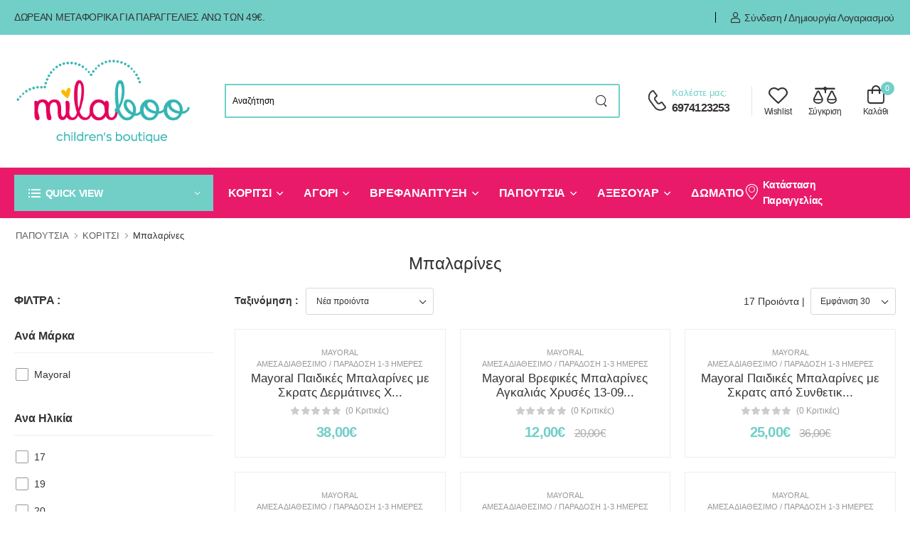

--- FILE ---
content_type: text/html; charset=UTF-8
request_url: https://www.milaboo.gr/c/papoytsia/koritsi/mpalarines/
body_size: 15433
content:

<!DOCTYPE html>
<html xml:lang="el" lang="el" class="no-js" itemscope="itemscope" itemtype="http://schema.org/WebPage">
<head >
  <title>ΠΑΠΟΥΤΣΙΑ - ΚΟΡΙΤΣΙ - Μπαλαρίνες - milaboo</title>

  <meta http-equiv="Content-Type" content="text/html; charset=UTF-8" />
  <meta name="viewport" content="width=device-width, initial-scale=1.0">
  <meta name="description" content="" />
  
  <meta name="distribution" content="global"/>
  <link rel="preconnect" href="https://fonts.gstatic.com">
  <link rel="preconnect" href="https://fonts.googleapis.com">
  

  <meta property="og:type" content="website" /><meta property="og:title" content="ΠΑΠΟΥΤΣΙΑ - ΚΟΡΙΤΣΙ - Μπαλαρίνες - milaboo" /><meta property="og:description" content="" /><meta property="og:url" content="" /><meta property="og:site_name" content="milaboo" /><meta property="twitter:card" content="website" /><meta property="twitter:title" content="ΠΑΠΟΥΤΣΙΑ - ΚΟΡΙΤΣΙ - Μπαλαρίνες - milaboo" /><meta property="twitter:description" content="" /><meta property="twitter:image" content="https://www.milaboo.gr/uploads/multimedia/2022/06/w2/papoutsia-koritsi-milaboo-icons-4.png" /><meta property="twitter:image:width" content="800" /><meta property="twitter:image:height" content="800" /><meta property="og:image" content="https://www.milaboo.gr/uploads/multimedia/2022/06/w2/papoutsia-koritsi-milaboo-icons-4.png" /><meta property="og:image:width" content="800" /><meta property="og:image:height" content="800" />  <link rel='canonical' href="https://www.milaboo.gr/c/papoytsia/koritsi/mpalarines/" />  <meta name="robots" content="index, follow" />  <meta property="generator" content="NagaCommerce - SaaS eCommerce Platform - nagacommerce.com" /><link rel="dns-prefetch" href="https://cdn.nagacommerce.com"><link rel="dns-prefetch" href="https://www.googletagmanager.com"><link rel="dns-prefetch" href="https://www.google-analytics.com">
  <link type="text/plain" rel="author" href="/humans.txt">
	<link rel="apple-touch-icon" sizes="57x57" href="https://www.milaboo.gr/uploads/media/logo/favico/apple-icon-57x57.png">
	<link rel="apple-touch-icon" sizes="60x60" href="https://www.milaboo.gr/uploads/media/logo/favico/apple-icon-60x60.png">
	<link rel="apple-touch-icon" sizes="72x72" href="https://www.milaboo.gr/uploads/media/logo/favico/apple-icon-72x72.png">
	<link rel="apple-touch-icon" sizes="76x76" href="https://www.milaboo.gr/uploads/media/logo/favico/apple-icon-76x76.png">
	<link rel="apple-touch-icon" sizes="114x114" href="https://www.milaboo.gr/uploads/media/logo/favico/apple-icon-114x114.png">
	<link rel="apple-touch-icon" sizes="120x120" href="https://www.milaboo.gr/uploads/media/logo/favico/apple-icon-120x120.png">
	<link rel="apple-touch-icon" sizes="144x144" href="https://www.milaboo.gr/uploads/media/logo/favico/apple-icon-144x144.png">
	<link rel="apple-touch-icon" sizes="152x152" href="https://www.milaboo.gr/uploads/media/logo/favico/apple-icon-152x152.png">
	<link rel="apple-touch-icon" sizes="180x180" href="https://www.milaboo.gr/uploads/media/logo/favico/apple-icon-180x180.png">
	<link rel="icon" type="image/png" sizes="192x192"  href="https://www.milaboo.gr/uploads/media/logo/favico/android-icon-192x192.png">
	<link rel="icon" type="image/png" sizes="32x32" href="https://www.milaboo.gr/uploads/media/logo/favico/favicon-32x32.png">
	<link rel="icon" type="image/png" sizes="96x96" href="https://www.milaboo.gr/uploads/media/logo/favico/favicon-96x96.png">
	<link rel="icon" type="image/png" sizes="16x16" href="https://www.milaboo.gr/uploads/media/logo/favico/favicon-16x16.png">
	<meta name="msapplication-TileColor" content="null">
	<meta name="msapplication-TileImage" content="https://www.milaboo.gr/uploads/media/logo/favico/ms-icon-144x144.png">
	<meta name="theme-color" content="null">
  <link rel="manifest" href="https://www.milaboo.gr/template/folio/assets/manifest.json">

  <!-- Vendor CSS -->
  <!-- <link rel="stylesheet" type="text/css" href="https://www.milaboo.gr/template/folio/assets/vendor/fontawesome-free/css/all.min.css"> -->

  <script>
		if ('serviceWorker' in navigator) {
      window.addEventListener('load', function() {
				navigator.serviceWorker.register('/template/folio/sw.js');
			});
		}
	</script>
	<script src="/template/folio/sw.js"></script>

  
  <script defer src="https://cdn.nagacommerce.com/templates/folio/assets/vendor/jquery/jquery.min.js"></script>
  
  <script>//<![CDATA[
    var config = {};
    var lang = {};
    config.ShopPath = 'https://www.milaboo.gr';
    config.currentTemplate = 'folio';
    config.AppPath = '';
    var miniCartItemRow = '.product-cart';
    var miniCartItemSelector = '.cart-dropdown .products ' + miniCartItemRow;
    var miniCartItemSelectorRemoveBtn = '.js-product-remove';
    var miniCartHeaderCounter = '.cart-dropdown .cart-count';
    var miniCartHeaderAmount = '';
    var miniCartInnerBodyAmount = '.cart-total .price';
    var InCartItems = 0;
    var InCartAmount = '0';

    var customer = {
      'CurrentCustomerFirstName': 'Επισκέπτης',
      'CurrentCustomerLastName': '',
      'CurrentCustomerEmail': '',
      'CurrentCustomerPhone': '',
      'CustomerIsSignedIn': false
    }

    var event = document.createEvent('Event');
    event.initEvent('ContactFormSent', true, true);
    lang.CountdownExpiringLabel = 'Λήγει σε';
    lang.ExpiresInDays = 'ΜΕΡΕΣ';
    lang.ExpiresInHours = 'ΩΡΕΣ';
    lang.ExpiresInMinutes = 'ΛΕΠ';
    lang.ExpiresInSeconds = 'ΔΕΥΤ';
    lang.CompareProducts = 'ΣΥΓΚΡΙΣΗ ΠΡΟΪΟΝΤΩΝ';
    lang.Compare = 'Σύγκριση';
    config.isFastCart = 1;
    lang.has_been_added_to_cart = 'προστέθηκε στο καλάθι';
    lang.ViewCart = 'ΚΑΛΑΘΙ';
    lang.GoToCheckout = 'ΤΑΜΕΙΟ';
    config.EnableProductComparisons = 1;
    config.MaxComparisonProducts = 4;
    lang.MaxComparisonProductsAlert = 'Μπορείτε να συγκρίνετε μέχρι και 4 προϊόντα τη φορά';
    lang.CleanAll = 'Καθαρισμός Όλων';
    lang.Products = 'Προιόντα';
    lang.ViewCart = 'ΚΑΛΑΘΙ';
    lang.has_been_added_to_cart = 'έχει προστεθεί στο καλάθι σας';
    lang.PleaseSelectProductOptions = 'Παρακαλούμε επιλέξτε πρώτα τις επιλογές του προϊόντος';
  //]]>
  </script>

      <link href="/template/folio/assets/css/style.min.css?1747302436" media="all" type="text/css" rel="stylesheet" />
        
  <script defer src="https://www.milaboo.gr/index.php?action=tracking_script"></script><!-- Google Tag Manager -->
									<script>(function(w,d,s,l,i){w[l]=w[l]||[];w[l].push({'gtm.start':
									new Date().getTime(),event:'gtm.js'});var f=d.getElementsByTagName(s)[0],
									j=d.createElement(s),dl=l!='dataLayer'?'&l='+l:'';j.async=true;j.src=
									'https://www.googletagmanager.com/gtm.js?id='+i+dl;f.parentNode.insertBefore(j,f);
									})(window,document,'script','dataLayer','GTM-KKWBM7Z');</script>
									
									<script>document.addEventListener('ContactFormSent', function() { dataLayer.push({'event' : 'formSubmitted'}); }, false);</script>
								<!-- End Google Tag Manager --><meta name="facebook-domain-verification" content="xlq7htnvx0uh6an19v0fipaypxowwt" />
<meta name="google-site-verification" content="swFbrEOLwGCeyd9zCqP95QB85iQhQjcsvfx19MH7AxE" />
  
    
    
  <script type="application/ld+json">{"@context": "http://schema.org","@type": "WebSite","name": "milaboo","alternateName": "Κωνσταντίνος Δήμτσης","url": "https://www.milaboo.gr","description": "","potentialAction": {"@type": "SearchAction","target": "https://www.milaboo.gr/search.php?search_query={search_term_string}","query-input": "required name=search_term_string"},
  "sameAs" : {"facebook":"https:\/\/www.facebook.com\/milabooshop","instagram":"https:\/\/www.instagram.com\/milaboogr\/","pinterest":"","youtube":"","twitter":"","linkedin":"","flickr":"","vk":"","tiktok":"","viber":"","whatsapp":""} }</script>

  <style>.header-top {
    background: #71cfc8;
    font-size: 1.4rem;
    letter-spacing: -0.027em;
    text-transform: capitalize;
}

.header-bottom {
    color: #fff;
    background: #ea1a6b !important;
    font-size: 1.4rem;
    font-weight: 600;
    letter-spacing: -0.025em;
}

.category-icon .category-name {
    font-size: 1.6rem;
    text-transform: capitalize;
    letter-spacing: 0;
}
.product-single-swiper img {
    display: block;
    justify-content: center;
    align-items: center;
    align-self: center;
    align-content: center;
    margin: 0 auto;

}
.product-gallery:not(.product-gallery-vertical) .swiper-slide img {
    max-width: 100%;
    width: auto;
    max-height: 700px;
}

.product-media {
    position: relative;
    margin-bottom: 0;
    transition: box-shadow .35s;
    overflow: hidden;
    height: auto;
}

.product-media img{
  max-height:400px;
}</style>
  

</head><body class="category-page">
  <div class="page-wrapper">

    <noscript><img height='1' width='1' style='display:none' src='https://www.facebook.com/tr?id=619464226323587&ev=PageView&noscript=1'/></noscript>
  

<header class="header headerv2">
  <div class="header-top">
    <div class="container">
      <div class="header-left">
                <p class="welcome-msg">ΔΩΡΕΑΝ ΜΕΤΑΦΟΡΙΚΑ για παραγγελίες άνω των 49€.</p>
              </div>
      <div class="header-right">
        <!-- <div class="dropdown">
          <a href="#currency">USD</a>
          <div class="dropdown-box">
            <a href="#USD">USD</a>
            <a href="#EUR">EUR</a>
          </div>
        </div> -->
        <!-- End of DropDown Menu -->

                <!-- End of Dropdown Menu -->
        <span class="divider d-lg-show"></span>
                        <a href="javascript:;" class="login sign-in" title="Sign in"><i class="w-icon-account"></i><span class="d-lg-show">Σύνδεση</span></a>
        <span class="delimiter d-lg-show">/</span>
        <a href="javascript:;" class="ml-0 d-lg-show login register">Δημιουργία λογαριασμού</a>
                      </div>
    </div>
  </div>
  <!-- End of Header Top -->

  <div class="header-middle">
    <div class="container">
      <div class="header-left mr-md-4">
        <a href="#" class="mobile-menu-toggle  w-icon-hamburger" aria-label="menu-toggle" title="menu-trigger"></a>
        			<a href="https://www.milaboo.gr" title="milaboo" class="logo" rel="home">
      <img src="https://www.milaboo.gr/uploads/multimedia/2022/05/milaboo-logo-retina-1.png" alt="milaboo logo" width="null" height="null">
    </a>
	

        <form method="get" action="/search" class="input-wrapper header-search hs-expanded hs-round d-none d-md-flex" id="SearchForm">
          <input type="text" class="form-control bg-white pt-0 pb-0" name="search_query" id="search_query" placeholder="Αναζήτηση" required="required"  aria-label="searchform" />
          <button class="btn btn-search" type="submit" aria-label="Search button">
            <i class="w-icon-search"></i>
          </button>
        </form>
      </div>
      <div class="header-right ml-4">
                        <div class="header-call d-xs-show d-lg-flex align-items-center">
          <a href="tel:6974123253" title="Call us" class="w-icon-call"></a>
          <div class="call-info d-lg-show">
            <h4 class="chat font-size-md text-normal ls-normal text-white mb-0">
              <span class="text-primary font-weight-normal">Καλέστε μας:</span>
            </h4>
                        <a href="tel:6974123253" title="Καλέστε μας" class="phone-number font-weight-bolder ls-50">6974123253</a>
                      </div>
        </div>
                
                <a class="wishlist label-down link d-xs-show" title="Wish Lists" href="/wishlist">
          <i class="w-icon-heart"></i>
          <span class="wishlist-label d-lg-show">Wishlist</span>
        </a>
        
                <a class="compare label-down link d-xs-show" href="/compare">
          <i class="w-icon-compare"></i>
          <span class="compare-label d-lg-show">Σύγκριση</span>
        </a>
        
                <div class="dropdown cart-dropdown cart-offcanvas mr-0 mr-lg-2">
          <div class="cart-overlay"></div>
          <a href="javascript:;" class="cart-toggle label-down link">
            <i class="w-icon-cart">
              <span class="cart-count text-white">0</span>
            </i>
            <span class="cart-label">Καλάθι</span>
          </a>
          <div class="dropdown-box mini-cart-container">
            <div class="cart-header">
  <span>Καλάθι</span>
  <a href="#" class="btn-close">Κλείσιμο<i class="w-icon-long-arrow-right"></i></a>
</div>


<div class="products">

  
</div>
<div class="cart-total">
  <label>Μερικό Σύνολο:</label>
  <span class="price"></span>
</div>
<div class="cart-action">
  <a href="https://www.milaboo.gr/cart" class="btn btn-dark btn-outline btn-rounded">Καλάθι</a>
  <a href="https://www.milaboo.gr/checkout" class="btn btn-primary  btn-rounded">ΤΑΜΕΙΟ</a>
</div>          </div>
          <!-- End of Dropdown Box -->
        </div>
        
      </div>
    </div>
  </div>

  



<div class="header-bottom sticky-content fix-top sticky-header has-dropdown">
  <div class="container">
    <div class="inner-wrap">
      
      <div class="header-left">
                <div class="dropdown category-dropdown " data-visible="true" >
          <a href="#" class="text-white category-toggle" role="button" data-toggle="dropdown" aria-haspopup="true" aria-expanded="true" data-display="static" title="Browse Categories">
            <i class="w-icon-category"></i>
            <span>Quick View</span>
          </a>

          <div class="dropdown-box">
            <ul class="menu vertical-menu category-menu">
              
  
          
                    
                    
      <li class=" " id="dep-menu-item-10"  role="menuitem">
        <a target="_self" title="Κορίτσι / Σετ" href="https://www.milaboo.gr/c/koritsi/set/" >Κορίτσι / Σετ</a>
              </li>
      
          
                    
                    
      <li class=" " id="dep-menu-item-11"  role="menuitem">
        <a target="_self" title="Κορίτσι / Κολάν" href="https://www.milaboo.gr/c/koritsi/kolan/" >Κορίτσι / Κολάν</a>
              </li>
      
          
                    
                    
      <li class=" " id="dep-menu-item-12"  role="menuitem">
        <a target="_self" title="Κορίτσι / Φόρμες" href="https://www.milaboo.gr/c/koritsi/formes/" >Κορίτσι / Φόρμες</a>
              </li>
      
          
                    
                    
      <li class=" " id="dep-menu-item-13"  role="menuitem">
        <a target="_self" title="Κορίτσι / Φορέματα" href="https://www.milaboo.gr/c/koritsi/foremata/" >Κορίτσι / Φορέματα</a>
              </li>
      
          
                    
                    
      <li class=" " id="dep-menu-item-14"  role="menuitem">
        <a target="_self" title="Κορίτσι / Παπούτσια" href="https://www.milaboo.gr/c/papoytsia/koritsi/" >Κορίτσι / Παπούτσια</a>
              </li>
      
          
                    
                    
      <li class=" " id="dep-menu-item-15"  role="menuitem">
        <a target="_self" title="Προίκα Μωρού Κορίτσι" href="https://www.milaboo.gr/c/proika-moroy/proika-moroy-koritsi/" >Προίκα Μωρού Κορίτσι</a>
              </li>
      
          
                    
                    
      <li class=" " id="dep-menu-item-16"  role="menuitem">
        <a target="_self" title="Αγόρι / Πουκάμισα" href="https://www.milaboo.gr/c/agori/poykamisa/" >Αγόρι / Πουκάμισα</a>
              </li>
      
          
                    
                    
      <li class=" " id="dep-menu-item-17"  role="menuitem">
        <a target="_self" title="Αγόρι / Παπούτσια" href="https://www.milaboo.gr/c/papoytsia/agori/" >Αγόρι / Παπούτσια</a>
              </li>
      
          
                    
                    
      <li class=" " id="dep-menu-item-18"  role="menuitem">
        <a target="_self" title="Αγόρι / Φόρμες" href="https://www.milaboo.gr/c/agori/formes/" >Αγόρι / Φόρμες</a>
              </li>
      
          
                    
                    
      <li class=" " id="dep-menu-item-19"  role="menuitem">
        <a target="_self" title="Αγόρι / Πανωφόρια" href="https://www.milaboo.gr/c/agori/panoforia/" >Αγόρι / Πανωφόρια</a>
              </li>
      
          
                    
                    
      <li class=" " id="dep-menu-item-110"  role="menuitem">
        <a target="_self" title="Προίκα μωρού Αγόρι" href="https://www.milaboo.gr/c/proika-moroy/proika-moroy-agori/" >Προίκα μωρού Αγόρι</a>
              </li>
      
            </ul>
          </div>
        </div>
        
                <nav class="main-nav">
          <ul class="menu active-underline">
                                    
                    
                          <li class=" has-submenu" id="menu-item-10"  role="menuitem">
        <a href="https://www.milaboo.gr/c/koritsi/" target="_self" title="ΚΟΡΙΤΣΙ">ΚΟΡΙΤΣΙ</a>

                              <ul role="menu" class=" submenu">
                                                <li class="" id="menu-item-20 " role="menuitem" >
                    <a href="https://www.milaboo.gr/c/koritsi/pantelonia/" class="">Παντελόνια / Κολάν</a>                                        </li>
                                                                <li class="" id="menu-item-21 " role="menuitem" >
                    <a href="https://www.milaboo.gr/c/koritsi/formes/" class="">Φόρμες</a>                                        </li>
                                                                <li class="" id="menu-item-22 " role="menuitem" >
                    <a href="https://www.milaboo.gr/c/koritsi/mployzes/" class="">Μπλούζες</a>                                        </li>
                                                                <li class="" id="menu-item-23 " role="menuitem" >
                    <a href="https://www.milaboo.gr/c/koritsi/foremata/" class="">Φορέματα / Oλόσωμες Φόρμες</a>                                        </li>
                                                                <li class="" id="menu-item-24 " role="menuitem" >
                    <a href="https://www.milaboo.gr/c/koritsi/magio/" class="">Μαγιό</a>                                        </li>
                                                                <li class="" id="menu-item-25 " role="menuitem" >
                    <a href="https://www.milaboo.gr/c/koritsi/set/" class="">Σετ</a>                                        </li>
                                                                <li class="" id="menu-item-26 " role="menuitem" >
                    <a href="https://www.milaboo.gr/c/koritsi/panoforia/" class="">Πανωφόρια</a>                                        </li>
                                                                <li class="" id="menu-item-27 " role="menuitem" >
                    <a href="https://www.milaboo.gr/c/koritsi/pitzames/" class="">Πιτζάμες</a>                                        </li>
                                                                <li class="" id="menu-item-28 " role="menuitem" >
                    <a href="https://www.milaboo.gr/c/proika-moroy/proika-moroy-koritsi/brefika-formakia/" class="">Βρεφικά Φορμάκια</a>                                        </li>
                                                                <li class="" id="menu-item-29 " role="menuitem" >
                    <a href="https://www.milaboo.gr/c/koritsi/fanelakia-esoroyxa/" class="">Φανελάκια - Εσώρουχα</a>                                        </li>
                                          </ul>
                        </li>
                            
                    
                          <li class=" has-submenu" id="menu-item-11"  role="menuitem">
        <a href="https://www.milaboo.gr/c/agori/" target="_self" title="ΑΓΟΡΙ">ΑΓΟΡΙ</a>

                              <ul role="menu" class=" submenu">
                                                <li class="" id="menu-item-20 " role="menuitem" >
                    <a href="https://www.milaboo.gr/c/agori/pantelonia/" class="">Παντελόνια</a>                                        </li>
                                                                <li class="" id="menu-item-21 " role="menuitem" >
                    <a href="https://www.milaboo.gr/c/agori/set/" class="">Σετ</a>                                        </li>
                                                                <li class="" id="menu-item-22 " role="menuitem" >
                    <a href="https://www.milaboo.gr/c/agori/poykamisa/" class="">Πουκάμισα</a>                                        </li>
                                                                <li class="" id="menu-item-23 " role="menuitem" >
                    <a href="https://www.milaboo.gr/c/agori/formes/" class="">Φόρμες</a>                                        </li>
                                                                <li class="" id="menu-item-24 " role="menuitem" >
                    <a href="https://www.milaboo.gr/c/agori/magio/" class="">Μαγιό</a>                                        </li>
                                                                <li class="" id="menu-item-25 " role="menuitem" >
                    <a href="https://www.milaboo.gr/c/agori/mployzes/" class="">Μπλούζες</a>                                        </li>
                                                                <li class="" id="menu-item-26 " role="menuitem" >
                    <a href="https://www.milaboo.gr/c/agori/pitzames/" class="">Πιτζάμες</a>                                        </li>
                                                                <li class="" id="menu-item-27 " role="menuitem" >
                    <a href="https://www.milaboo.gr/c/agori/panoforia/" class="">Πανωφόρια</a>                                        </li>
                                                                <li class="" id="menu-item-28 " role="menuitem" >
                    <a href="https://www.milaboo.gr/c/agori/fanelakia-esoroyxa/" class="">Φανελάκια - Εσώρουχα</a>                                        </li>
                                                                <li class="" id="menu-item-29 " role="menuitem" >
                    <a href="https://www.milaboo.gr/c/proika-moroy/proika-moroy-agori/brefika-formakia/" class="">Βρεφικά Φορμάκια</a>                                        </li>
                                          </ul>
                        </li>
                            
                    
                          <li class=" has-submenu" id="menu-item-12"  role="menuitem">
        <a href="https://www.milaboo.gr/c/proika-moroy/" target="_self" title="ΒΡΕΦΑΝΑΠΤΥΞΗ">ΒΡΕΦΑΝΑΠΤΥΞΗ</a>

                              <ul role="menu" class=" submenu">
                                                <li class="" id="menu-item-20 " role="menuitem" >
                    <a href="https://www.milaboo.gr/c/gymnastiria-kentra-drastiriotiton/" class="">Γυμναστήρια / Κέντρα Δραστηριοτήτων </a>                                        </li>
                                                                <li class="" id="menu-item-21 " role="menuitem" >
                    <a href="https://www.milaboo.gr/c/paidika-oximata/" class="">Παιδικά Οχήματα </a>                                        </li>
                                                                <li class="" id="menu-item-22 " role="menuitem" >
                    <a href="https://www.milaboo.gr/c/proika-moroy/proika-moroy-agori/formes-eksodoy/" class="">Φόρμες Εξόδου</a>                                        </li>
                                                                <li class="" id="menu-item-23 " role="menuitem" >
                    <a href="https://www.milaboo.gr/c/rilaks-koynies/" class="">Ρηλάξ / Κούνιες</a>                                        </li>
                                                                <li class="" id="menu-item-24 " role="menuitem" >
                    <a href="https://www.milaboo.gr/c/kareklaki-fagitoy/" class="">Καρεκλάκι Φαγητού </a>                                        </li>
                                                                <li class="" id="menu-item-25 " role="menuitem" >
                    <a href="https://www.milaboo.gr/c/maksilaria-thilasmoy-egkymosynis/" class="">Μαξιλάρια Θηλασμού / Εγκυμοσύνης </a>                                        </li>
                                                                <li class="" id="menu-item-26 " role="menuitem" >
                    <a href="https://www.milaboo.gr/c/koynista/" class="">Κουνιστά </a>                                        </li>
                                                                <li class="" id="menu-item-27 " role="menuitem" >
                    <a href="https://www.milaboo.gr/c/proika-moroy/proika-moroy-agori/brefikes-folitses/" class="">Βρεφικές Φωλίτσες</a>                                        </li>
                                                                <li class="" id="menu-item-28 " role="menuitem" >
                    <a href="https://www.milaboo.gr/c/jumperoo-perpatoyres/" class="">Jumperoo / Περπατούρες </a>                                        </li>
                                                                <li class="" id="menu-item-29 " role="menuitem" >
                    <a href="https://www.milaboo.gr/c/proika-moroy/proika-moroy-agori/set-sentonia-pantes/" class="">Σετ Σεντόνια - Πάντες</a>                                        </li>
                                                                <li class="" id="menu-item-210 " role="menuitem" >
                    <a href="https://www.milaboo.gr/c/proika-moroy/proika-moroy-agori/ypnosakoi/" class="">Υπνόσακοι</a>                                        </li>
                                                                <li class="" id="menu-item-211 " role="menuitem" >
                    <a href="https://www.milaboo.gr/c/proika-moroy/proika-moroy-agori/kalymmata-karotsioy/" class="">Καλύμματα Καροτσιού</a>                                        </li>
                                                                <li class="" id="menu-item-212 " role="menuitem" >
                    <a href="https://www.milaboo.gr/c/proika-moroy/proika-moroy-agori/koybertes-paplomata/" class="">Κουβέρτες - Παπλώματα</a>                                        </li>
                                                                <li class="" id="menu-item-213 " role="menuitem" >
                    <a href="https://www.milaboo.gr/c/proika-moroy/proika-moroy-agori/mpoyrnoyzia-petsetes/" class="">Μπουρνούζια - Πετσέτες</a>                                        </li>
                                          </ul>
                        </li>
                            
                    
                          <li class=" has-submenu" id="menu-item-13"  role="menuitem">
        <a href="https://www.milaboo.gr/c/papoytsia/" target="_self" title="ΠΑΠΟΥΤΣΙΑ">ΠΑΠΟΥΤΣΙΑ</a>

                              <ul role="menu" class=" submenu">
                                                <li class="has-submenu" id="menu-item-20 " role="menuitem" >
                    <a href="https://www.milaboo.gr/c/papoytsia/koritsi/" class="">ΚΟΡΙΤΣΙ</a></h4>                                            <ul class="submenu">
                                                                              <li id="menu-item-30" role="menuitem">
                              <a href="https://www.milaboo.gr/c/papoytsia/koritsi/athlitika/">Αθλητικά / Sneakers</a>
                                                          </li>
                                                                                                        <li id="menu-item-31" role="menuitem">
                              <a href="https://www.milaboo.gr/c/papoytsia/koritsi/espantrigies/">Εσπαντρίγιες</a>
                                                          </li>
                                                                                                        <li id="menu-item-32" role="menuitem">
                              <a href="https://www.milaboo.gr/c/papoytsia/koritsi/pedila-sandalia/">Πέδιλα - Σανδάλια</a>
                                                          </li>
                                                                                                        <li id="menu-item-33" role="menuitem">
                              <a href="https://www.milaboo.gr/c/papoytsia/koritsi/mpalarines/">Μπαλαρίνες</a>
                                                          </li>
                                                                                                        <li id="menu-item-34" role="menuitem">
                              <a href="https://www.milaboo.gr/c/papoytsia/koritsi/pantofles/">Παντόφλες</a>
                                                          </li>
                                                                                                        <li id="menu-item-35" role="menuitem">
                              <a href="https://www.milaboo.gr/c/papoytsia/koritsi/mpotes-galotses/">Μπότες - Γαλότσες</a>
                                                          </li>
                                                                          
                      </ul>
                                        </li>
                                                                <li class="has-submenu" id="menu-item-21 " role="menuitem" >
                    <a href="https://www.milaboo.gr/c/papoytsia/agori/" class="">ΑΓΟΡΙ</a></h4>                                            <ul class="submenu">
                                                                              <li id="menu-item-30" role="menuitem">
                              <a href="https://www.milaboo.gr/c/papoytsia/agori/athlitika/">Αθλητικά</a>
                                                          </li>
                                                                                                        <li id="menu-item-31" role="menuitem">
                              <a href="https://www.milaboo.gr/c/papoytsia/agori/casual/">Casual</a>
                                                          </li>
                                                                                                        <li id="menu-item-32" role="menuitem">
                              <a href="https://www.milaboo.gr/c/papoytsia/agori/espantrigies/">Εσπαντρίγιες</a>
                                                          </li>
                                                                                                        <li id="menu-item-33" role="menuitem">
                              <a href="https://www.milaboo.gr/c/papoytsia/agori/pedila/">Πέδιλα</a>
                                                          </li>
                                                                                                        <li id="menu-item-34" role="menuitem">
                              <a href="https://www.milaboo.gr/c/papoytsia/agori/pantofles/">Παντόφλες</a>
                                                          </li>
                                                                                                        <li id="menu-item-35" role="menuitem">
                              <a href="https://www.milaboo.gr/c/papoytsia/agori/mpotakia/">Μποτάκια</a>
                                                          </li>
                                                                          
                      </ul>
                                        </li>
                                          </ul>
                        </li>
                            
                    
                          <li class=" has-submenu" id="menu-item-14"  role="menuitem">
        <a href="https://www.milaboo.gr/c/aksesoyar/" target="_self" title="ΑΞΕΣΟΥΑΡ">ΑΞΕΣΟΥΑΡ</a>

                              <ul role="menu" class=" submenu">
                                                <li class="has-submenu" id="menu-item-20 " role="menuitem" >
                    <a href="https://www.milaboo.gr/c/aksesoyar/koritsi/" class="">ΚΟΡΙΤΣΙ</a></h4>                                            <ul class="submenu">
                                                                              <li id="menu-item-30" role="menuitem">
                              <a href="https://www.milaboo.gr/c/aksesoyar/koritsi/tsantes/">Τσάντες</a>
                                                          </li>
                                                                                                        <li id="menu-item-31" role="menuitem">
                              <a href="https://www.milaboo.gr/c/aksesoyar/koritsi/kordeles/">Κορδέλες</a>
                                                          </li>
                                                                                                        <li id="menu-item-32" role="menuitem">
                              <a href="https://www.milaboo.gr/c/aksesoyar/koritsi/stekes/">Στέκες</a>
                                                          </li>
                                                                                                        <li id="menu-item-33" role="menuitem">
                              <a href="https://www.milaboo.gr/c/aksesoyar/koritsi/toyrmpania/">Τουρμπάνια</a>
                                                          </li>
                                                                                                        <li id="menu-item-34" role="menuitem">
                              <a href="https://www.milaboo.gr/c/aksesoyar/koritsi/kalson-kaltses/">Καλσόν - Κάλτσες</a>
                                                          </li>
                                                                                                        <li id="menu-item-35" role="menuitem">
                              <a href="https://www.milaboo.gr/c/aksesoyar/koritsi/kapela/">Καπέλα</a>
                                                          </li>
                                                                          
                      </ul>
                                        </li>
                                                                <li class="has-submenu" id="menu-item-21 " role="menuitem" >
                    <a href="https://www.milaboo.gr/c/aksesoyar/agori/" class="">ΑΓΟΡΙ</a></h4>                                            <ul class="submenu">
                                                                              <li id="menu-item-30" role="menuitem">
                              <a href="https://www.milaboo.gr/c/aksesoyar/agori/tsantes/">Τσάντες</a>
                                                          </li>
                                                                                                        <li id="menu-item-31" role="menuitem">
                              <a href="https://www.milaboo.gr/c/aksesoyar/agori/kapela/">Καπέλα</a>
                                                          </li>
                                                                                                        <li id="menu-item-32" role="menuitem">
                              <a href="https://www.milaboo.gr/c/aksesoyar/agori/papigion/">Παπιγιόν</a>
                                                          </li>
                                                                                                        <li id="menu-item-33" role="menuitem">
                              <a href="https://www.milaboo.gr/c/aksesoyar/agori/kaltses/">Κάλτσες</a>
                                                          </li>
                                                                          
                      </ul>
                                        </li>
                                          </ul>
                        </li>
                            
                    
                          <li class=" " id="menu-item-15"  role="menuitem">
        <a href="https://www.milaboo.gr/c/domatio/" target="_self" title="ΔΩΜΑΤΙΟ ">ΔΩΜΑΤΙΟ </a>

              </li>
      
          </ul>
        </nav>
              </div>

      <div class="header-right">
        <a title="Κατάσταση Παραγγελίας" href="https://www.milaboo.gr/trackmyorder" class="d-xl-show">
          <i class="w-icon-map-marker mr-1"></i>
          Κατάσταση Παραγγελίας        </a>
      </div>
    </div>
  </div>
</div></header><script>window.performance.mark('header_fully_loaded');</script>
    <script>
      lang.CompareSelectMessage = "Επιλέξτε τουλάχιστον δύο προιόντα για σύγκριση.";
      lang.PleaseSelectAProduct = "Παρακαλώ επιλέξτε τουλάχιστον ένα προϊόν για να το προσθέσετε στο καλάθι σας.";
      config.CompareLink = 'https://www.milaboo.gr/compare/';
    </script>
    <!-- begin::site-content -->
    <main class="main">
                  <!-- Start of Breadcrumb -->
  <nav class="breadcrumb-nav">
    <div class="container">
      <ul class="breadcrumb bb-no">
        
                                <li><a href="https://www.milaboo.gr/c/papoytsia/">ΠΑΠΟΥΤΣΙΑ</a></li>
          
      
                                <li><a href="https://www.milaboo.gr/c/papoytsia/koritsi/">ΚΟΡΙΤΣΙ</a></li>
          
      
                                <li><a href="https://www.milaboo.gr/c/papoytsia/koritsi/mpalarines/">Μπαλαρίνες</a></li>
          
            </ul>
    </div>
  </nav>
  <!-- End of Breadcrumb -->

      
      <div class="page-content mb-10">

        <h1 class="category-name text-center">Μπαλαρίνες</h1>

        <div class="container-fluid">

          <div class="container-1170 ck-content">
            
          </div>

            

          
          <div class="shop-content row gutter-lg mb-10">

                        <!-- Start of Sidebar, Shop Sidebar -->
            <aside class="sidebar shop-sidebar sticky-sidebar-wrapper sidebar-fixed">
              <!-- Start of Sidebar Overlay -->
              <div class="sidebar-overlay"></div>
              <a class="sidebar-close" href="#"><span style="display:none;">Close Sidebar</span><i class="close-icon"></i></a>

              <!-- Start of Sidebar Content -->
              <div class="sidebar-content scrollable">
                <!-- Start of Sticky Sidebar -->
                <div class="sticky-sidebar">
                  <div class="filter-actions">
                    <label>ΦΙΛΤΡΑ :</label>
                                      </div>

                  
                  
                                          <!-- Start of Collapsible Widget -->
                      <div class="widget widget-collapsible" data-filter-id="1">
                        <h3 class="widget-title "><span>Ανά Μάρκα</span></h3>
                        <ul class="widget-body filter-items item-check mt-1" style="max-height:300px; overflow-y:auto;">
                                                                                    <li class="" data-optionid="16">
                                <a href="#" data-href="https://www.milaboo.gr/c/papoytsia/koritsi/mpalarines/?brd=16" rel="nofollow">Mayoral</a>
                                                              </li>
                                                                              </ul>
                      </div>
                      <!-- End of Collapsible Widget -->
                                      
                                          <!-- Start of Collapsible Widget -->
                      <div class="widget widget-collapsible" data-filter-id="2">
                        <h3 class="widget-title "><span>Ανα Ηλικία</span></h3>
                        <ul class="widget-body filter-items item-check mt-1" style="max-height:300px; overflow-y:auto;">
                                                                                    <li class="" data-optionid="100">
                                <a href="#" data-href="https://www.milaboo.gr/c/papoytsia/koritsi/mpalarines/?attr%5B2%5D=100" rel="nofollow">17</a>
                                                              </li>
                                                                                                                <li class="" data-optionid="62">
                                <a href="#" data-href="https://www.milaboo.gr/c/papoytsia/koritsi/mpalarines/?attr%5B2%5D=62" rel="nofollow">19</a>
                                                              </li>
                                                                                                                <li class="" data-optionid="63">
                                <a href="#" data-href="https://www.milaboo.gr/c/papoytsia/koritsi/mpalarines/?attr%5B2%5D=63" rel="nofollow">20</a>
                                                              </li>
                                                                                                                <li class="" data-optionid="64">
                                <a href="#" data-href="https://www.milaboo.gr/c/papoytsia/koritsi/mpalarines/?attr%5B2%5D=64" rel="nofollow">21</a>
                                                              </li>
                                                                                                                <li class="" data-optionid="65">
                                <a href="#" data-href="https://www.milaboo.gr/c/papoytsia/koritsi/mpalarines/?attr%5B2%5D=65" rel="nofollow">22</a>
                                                              </li>
                                                                                                                <li class="" data-optionid="66">
                                <a href="#" data-href="https://www.milaboo.gr/c/papoytsia/koritsi/mpalarines/?attr%5B2%5D=66" rel="nofollow">23</a>
                                                              </li>
                                                                                                                <li class="" data-optionid="67">
                                <a href="#" data-href="https://www.milaboo.gr/c/papoytsia/koritsi/mpalarines/?attr%5B2%5D=67" rel="nofollow">24</a>
                                                              </li>
                                                                                                                <li class="" data-optionid="68">
                                <a href="#" data-href="https://www.milaboo.gr/c/papoytsia/koritsi/mpalarines/?attr%5B2%5D=68" rel="nofollow">25</a>
                                                              </li>
                                                                                                                <li class="" data-optionid="69">
                                <a href="#" data-href="https://www.milaboo.gr/c/papoytsia/koritsi/mpalarines/?attr%5B2%5D=69" rel="nofollow">26</a>
                                                              </li>
                                                                                                                <li class="" data-optionid="70">
                                <a href="#" data-href="https://www.milaboo.gr/c/papoytsia/koritsi/mpalarines/?attr%5B2%5D=70" rel="nofollow">27</a>
                                                              </li>
                                                                                                                <li class="" data-optionid="72">
                                <a href="#" data-href="https://www.milaboo.gr/c/papoytsia/koritsi/mpalarines/?attr%5B2%5D=72" rel="nofollow">29</a>
                                                              </li>
                                                                                                                <li class="" data-optionid="74">
                                <a href="#" data-href="https://www.milaboo.gr/c/papoytsia/koritsi/mpalarines/?attr%5B2%5D=74" rel="nofollow">31</a>
                                                              </li>
                                                                                                                <li class="" data-optionid="75">
                                <a href="#" data-href="https://www.milaboo.gr/c/papoytsia/koritsi/mpalarines/?attr%5B2%5D=75" rel="nofollow">32</a>
                                                              </li>
                                                                                                                <li class="" data-optionid="76">
                                <a href="#" data-href="https://www.milaboo.gr/c/papoytsia/koritsi/mpalarines/?attr%5B2%5D=76" rel="nofollow">33</a>
                                                              </li>
                                                                                                                <li class="" data-optionid="77">
                                <a href="#" data-href="https://www.milaboo.gr/c/papoytsia/koritsi/mpalarines/?attr%5B2%5D=77" rel="nofollow">34</a>
                                                              </li>
                                                                                                                <li class="" data-optionid="78">
                                <a href="#" data-href="https://www.milaboo.gr/c/papoytsia/koritsi/mpalarines/?attr%5B2%5D=78" rel="nofollow">35</a>
                                                              </li>
                                                                                                                <li class="" data-optionid="79">
                                <a href="#" data-href="https://www.milaboo.gr/c/papoytsia/koritsi/mpalarines/?attr%5B2%5D=79" rel="nofollow">36</a>
                                                              </li>
                                                                                                                <li class="" data-optionid="80">
                                <a href="#" data-href="https://www.milaboo.gr/c/papoytsia/koritsi/mpalarines/?attr%5B2%5D=80" rel="nofollow">37</a>
                                                              </li>
                                                                                                                <li class="" data-optionid="81">
                                <a href="#" data-href="https://www.milaboo.gr/c/papoytsia/koritsi/mpalarines/?attr%5B2%5D=81" rel="nofollow">38</a>
                                                              </li>
                                                                              </ul>
                      </div>
                      <!-- End of Collapsible Widget -->
                                      
                </div>
              </div>
            </aside>

            
            <!-- Start of Shop Main Content -->
            <div class="main-content">

              
                <nav class="toolbox sticky-toolbox sticky-content fix-top">
                  <div class="toolbox-left">
                    <a href="#" class="btn btn-primary btn-rounded left-sidebar-toggle btn-icon-left d-block d-lg-none">ΦΙΛΤΡΑ</a>
                    
                    <form action="https://www.milaboo.gr/c/papoytsia/koritsi/mpalarines/" method="get">
                      <div class="toolbox-item toolbox-sort select-box text-dark">
                                                <label>Ταξινόμηση :</label>
                        <select name="sort" id="sort" onchange="this.form.submit()" class="orderby form-control">
                          <option   value="newest">Νέα προιόντα</option>
                          <option  value="featured">ΑΓΑΠΗΜΕΝΑ ΠΡΟΪΟΝΤΑ</option>
                          <option  value="bestselling">ΠΕΡΙΣΣΟΤΕΡΕΣ ΠΩΛΗΣΕΙΣ</option>
                          <option  value="alphaasc">Αλφαβητικά: A ως Ω</option>
                          <option  value="alphadesc">Αλφαβητικά: Ω ως Α</option>
                          <option  value="avgcustomerreview">Μέση Αξιολόγηση Πελατών</option>
                          <option  value="priceasc">Τιμή: Μικρότερη/Μεγαλύτερη</option>
                          <option  value="pricedesc">Τιμή: Μεγαλύτερη/Μικρότερη</option>
                          <option  value="discount">Ποσοστό Έκπτωσης</option>
                        </select>
                      </div>
                    </form>
                  </div>

                  <div class="toolbox-right">
                    <form method="get" action="https://www.milaboo.gr/c/papoytsia/koritsi/mpalarines/">
                      <div class="toolbox-item toolbox-show select-box">
                        
                        <div class="d-none d-md-block">17 Προιόντα | &nbsp;</div>
                        <select name="prp" onchange="this.form.submit()" class="form-control">
                                                    <option value="30" >Εμφάνιση 30</option>
                                                    <option value="60" >Εμφάνιση 60</option>
                                                    <option value="90" >Εμφάνιση 90</option>
                                                    <option value="120" >Εμφάνιση 120</option>
                                                  </select>
                      </div>
                    </form>
                  </div>
                </nav>
  
                <div class="product-wrapper row cols-lg-3 cols-md-2 cols-sm-2 cols-2">
                  <div class="swiper-slide productView product-wrap"  element-id="flyoutright" data-product-id="1472">
  <div class="product product-image-gap product-simple text-center">
    <figure class="product-media">
      <a href="https://www.milaboo.gr/p/mayoral-paidikes-mpalarines-me-skrats-dermatines-xryses" title="Mayoral Παιδικές Μπαλαρίνες με Σκρατς Δερμάτινες Χρυσές" class=" " data-product-id="1472">
        <img src="[data-uri]" data-src="https://www.milaboo.gr/uploads/multimedia/2024/04/dm/w3/fixedratio.20240219113249.jpg.webp" alt="Mayoral Παιδικές Μπαλαρίνες με Σκρατς Δερμάτινες Χρυσές" width="300" height="338" class="lozad" />
                              <img src="[data-uri]" data-src="https://www.milaboo.gr/uploads/multimedia/2024/04/d9/w3/fixedratio.20240219113253.jpg.webp" alt="Mayoral Παιδικές Μπαλαρίνες με Σκρατς Δερμάτινες Χρυσές" width="300" height="338" class="lozad"/>
                        </a>

      
      <div class=" product-labels-container top-left">
				
	</div>

<div class="product-labels-container top-right">
	</div>

<div class="product-labels-container bottom-left">
	</div>

<div class="product-labels-container bottom-right">
	</div>

      <div class="product-action-vertical">
        <a href="https://www.milaboo.gr/p/mayoral-paidikes-mpalarines-me-skrats-dermatines-xryses" class="btn-product-icon btn-cart w-icon-cart " data-product-id="1472" title="Προσθήκη στο καλάθι"></a>        <a href="#" class="btn-product-icon btn-wishlist w-icon-heart" title="Προσθήκη στα αγαπημένα"></a>        <a href="#" class="btn-product-icon btn-quickview w-icon-search " data-product-id="1472" title="Γρήγορη προβολή"></a>        <a href="#" class="btn-product-icon btn-compare w-icon-compare" title="Προσθήκη στη σύγκριση"></a>      </div>
    </figure>
    <div class="product-details">
            <div class="product-cat"><a href="https://www.milaboo.gr/brands/mayoral.html" rel="tag" title="Mayoral">Mayoral</a></div>
      
              <div class="product-cat prod-availability in-stock AvailAvailable">Άμεσα Διαθέσιμο / Παράδοση 1-3 Ημέρες</div>
      
      
      <h4 class="product-name">
        <a href="https://www.milaboo.gr/p/mayoral-paidikes-mpalarines-me-skrats-dermatines-xryses" title="Mayoral Παιδικές Μπαλαρίνες με Σκρατς Δερμάτινες Χρυσές" class="" data-product-id="1472">            Mayoral Παιδικές Μπαλαρίνες με Σκρατς Δερμάτινες Χ...
</a>
      </h4>
      
                              
        <div class="ratings-container">
          <div class="ratings-full">
            <span class="ratings" style="width: 0%;"></span>
            <span class="tooltiptext tooltip-top">Αξιολογήθηκε με 0.0 στα 5 - Συνολικά 0 Αξιολογήσεις</span>
          </div>
          <a href="https://www.milaboo.gr/p/mayoral-paidikes-mpalarines-me-skrats-dermatines-xryses" title="Mayoral Παιδικές Μπαλαρίνες με Σκρατς Δερμάτινες Χρυσές" class="rating-reviews " data-product-id="1472">(0 Κριτικές)</a>
        </div>
      
            <div class="product-pa-wrapper">
                  <div class="product-price">
            <ins class="new-price">38,00€</ins>
            <del class="old-price" style="display: none;">38,00€</del>                      </div>
        
        
              </div>
      
            
    </div>
  </div>
</div>
<div class="swiper-slide productView product-wrap"  element-id="flyoutright" data-product-id="1126">
  <div class="product product-image-gap product-simple text-center">
    <figure class="product-media">
      <a href="https://www.milaboo.gr/p/mayoral-brefikes-mpalarines-agkalias-xryses-13-09687-03" title="Mayoral Βρεφικές Μπαλαρίνες Αγκαλιάς Χρυσές  13-09687-034" class=" " data-product-id="1126">
        <img src="[data-uri]" data-src="https://www.milaboo.gr/uploads/multimedia/2024/01/w3/fixedratio.20230801160917.jpg.webp" alt="Mayoral Βρεφικές Μπαλαρίνες Αγκαλιάς Χρυσές  13-09687-034" width="300" height="338" class="lozad" />
                              <img src="[data-uri]" data-src="https://www.milaboo.gr/uploads/multimedia/2024/01/w3/fixedratio.20230801160923.jpg.webp" alt="Mayoral Βρεφικές Μπαλαρίνες Αγκαλιάς Χρυσές  13-09687-034" width="300" height="338" class="lozad"/>
                        </a>

      
      <div class=" product-labels-container top-left">
				<label class="product-label label-discount">-40%</label>
			
	</div>

<div class="product-labels-container top-right">
	</div>

<div class="product-labels-container bottom-left">
	</div>

<div class="product-labels-container bottom-right">
	</div>

      <div class="product-action-vertical">
        <a href="https://www.milaboo.gr/p/mayoral-brefikes-mpalarines-agkalias-xryses-13-09687-03" class="btn-product-icon btn-cart w-icon-cart " data-product-id="1126" title="Προσθήκη στο καλάθι"></a>        <a href="#" class="btn-product-icon btn-wishlist w-icon-heart" title="Προσθήκη στα αγαπημένα"></a>        <a href="#" class="btn-product-icon btn-quickview w-icon-search " data-product-id="1126" title="Γρήγορη προβολή"></a>        <a href="#" class="btn-product-icon btn-compare w-icon-compare" title="Προσθήκη στη σύγκριση"></a>      </div>
    </figure>
    <div class="product-details">
            <div class="product-cat"><a href="https://www.milaboo.gr/brands/mayoral.html" rel="tag" title="Mayoral">Mayoral</a></div>
      
              <div class="product-cat prod-availability in-stock AvailAvailable">Άμεσα Διαθέσιμο / Παράδοση 1-3 Ημέρες</div>
      
      
      <h4 class="product-name">
        <a href="https://www.milaboo.gr/p/mayoral-brefikes-mpalarines-agkalias-xryses-13-09687-03" title="Mayoral Βρεφικές Μπαλαρίνες Αγκαλιάς Χρυσές  13-09687-034" class="" data-product-id="1126">            Mayoral Βρεφικές Μπαλαρίνες Αγκαλιάς Χρυσές  13-09...
</a>
      </h4>
      
                              
        <div class="ratings-container">
          <div class="ratings-full">
            <span class="ratings" style="width: 0%;"></span>
            <span class="tooltiptext tooltip-top">Αξιολογήθηκε με 0.0 στα 5 - Συνολικά 0 Αξιολογήσεις</span>
          </div>
          <a href="https://www.milaboo.gr/p/mayoral-brefikes-mpalarines-agkalias-xryses-13-09687-03" title="Mayoral Βρεφικές Μπαλαρίνες Αγκαλιάς Χρυσές  13-09687-034" class="rating-reviews " data-product-id="1126">(0 Κριτικές)</a>
        </div>
      
            <div class="product-pa-wrapper">
                  <div class="product-price">
            <ins class="new-price">12,00€</ins>
            <del class="old-price" >20,00€</del>                      </div>
        
        
              </div>
      
            
    </div>
  </div>
</div>
<div class="swiper-slide productView product-wrap"  element-id="flyoutright" data-product-id="1080">
  <div class="product product-image-gap product-simple text-center">
    <figure class="product-media">
      <a href="https://www.milaboo.gr/p/mayoral-paidikes-mpalarines-me-skrats-apo-synthetiko-de-1" title="Mayoral Παιδικές Μπαλαρίνες με Σκρατς από Συνθετικό Δέρμα Ροζ 13-42387-067" class=" " data-product-id="1080">
        <img src="[data-uri]" data-src="https://www.milaboo.gr/uploads/multimedia/2023/12/w3/fixedratio.20230814141834.jpg.webp" alt="Mayoral Παιδικές Μπαλαρίνες με Σκρατς από Συνθετικό Δέρμα Ροζ 13-42387-067" width="300" height="338" class="lozad" />
                              <img src="[data-uri]" data-src="https://www.milaboo.gr/uploads/multimedia/2023/12/w3/fixedratio.20230814141837.jpg.webp" alt="Mayoral Παιδικές Μπαλαρίνες με Σκρατς από Συνθετικό Δέρμα Ροζ 13-42387-067" width="300" height="338" class="lozad"/>
                        </a>

      
      <div class=" product-labels-container top-left">
				<label class="product-label label-discount">-31%</label>
			
	</div>

<div class="product-labels-container top-right">
	</div>

<div class="product-labels-container bottom-left">
	</div>

<div class="product-labels-container bottom-right">
	</div>

      <div class="product-action-vertical">
        <a href="https://www.milaboo.gr/p/mayoral-paidikes-mpalarines-me-skrats-apo-synthetiko-de-1" class="btn-product-icon btn-cart w-icon-cart " data-product-id="1080" title="Προσθήκη στο καλάθι"></a>        <a href="#" class="btn-product-icon btn-wishlist w-icon-heart" title="Προσθήκη στα αγαπημένα"></a>        <a href="#" class="btn-product-icon btn-quickview w-icon-search " data-product-id="1080" title="Γρήγορη προβολή"></a>        <a href="#" class="btn-product-icon btn-compare w-icon-compare" title="Προσθήκη στη σύγκριση"></a>      </div>
    </figure>
    <div class="product-details">
            <div class="product-cat"><a href="https://www.milaboo.gr/brands/mayoral.html" rel="tag" title="Mayoral">Mayoral</a></div>
      
              <div class="product-cat prod-availability in-stock AvailAvailable">Άμεσα Διαθέσιμο / Παράδοση 1-3 Ημέρες</div>
      
      
      <h4 class="product-name">
        <a href="https://www.milaboo.gr/p/mayoral-paidikes-mpalarines-me-skrats-apo-synthetiko-de-1" title="Mayoral Παιδικές Μπαλαρίνες με Σκρατς από Συνθετικό Δέρμα Ροζ 13-42387-067" class="" data-product-id="1080">            Mayoral Παιδικές Μπαλαρίνες με Σκρατς από Συνθετικ...
</a>
      </h4>
      
                              
        <div class="ratings-container">
          <div class="ratings-full">
            <span class="ratings" style="width: 0%;"></span>
            <span class="tooltiptext tooltip-top">Αξιολογήθηκε με 0.0 στα 5 - Συνολικά 0 Αξιολογήσεις</span>
          </div>
          <a href="https://www.milaboo.gr/p/mayoral-paidikes-mpalarines-me-skrats-apo-synthetiko-de-1" title="Mayoral Παιδικές Μπαλαρίνες με Σκρατς από Συνθετικό Δέρμα Ροζ 13-42387-067" class="rating-reviews " data-product-id="1080">(0 Κριτικές)</a>
        </div>
      
            <div class="product-pa-wrapper">
                  <div class="product-price">
            <ins class="new-price">25,00€</ins>
            <del class="old-price" >36,00€</del>                      </div>
        
        
              </div>
      
            
    </div>
  </div>
</div>
<div class="swiper-slide productView product-wrap"  element-id="flyoutright" data-product-id="1078">
  <div class="product product-image-gap product-simple text-center">
    <figure class="product-media">
      <a href="https://www.milaboo.gr/p/mayoral-paidikes-mpalarines-xryses-13-42387-070" title="Mayoral Παιδικές Μπαλαρίνες Χρυσές 13-42387-070" class=" " data-product-id="1078">
        <img src="[data-uri]" data-src="https://www.milaboo.gr/uploads/multimedia/2023/12/w3/fixedratio.20230822145448.mayoral.paidikes.mpalarines.jpg.webp" alt="Mayoral Παιδικές Μπαλαρίνες Χρυσές 13-42387-070" width="300" height="338" class="lozad" />
                              <img src="[data-uri]" data-src="https://www.milaboo.gr/uploads/multimedia/2023/12/w3/fixedratio.20230822145451.jpg.webp" alt="Mayoral Παιδικές Μπαλαρίνες Χρυσές 13-42387-070" width="300" height="338" class="lozad"/>
                        </a>

      
      <div class=" product-labels-container top-left">
				
	</div>

<div class="product-labels-container top-right">
	</div>

<div class="product-labels-container bottom-left">
	</div>

<div class="product-labels-container bottom-right">
	</div>

      <div class="product-action-vertical">
        <a href="https://www.milaboo.gr/p/mayoral-paidikes-mpalarines-xryses-13-42387-070" class="btn-product-icon btn-cart w-icon-cart " data-product-id="1078" title="Προσθήκη στο καλάθι"></a>        <a href="#" class="btn-product-icon btn-wishlist w-icon-heart" title="Προσθήκη στα αγαπημένα"></a>        <a href="#" class="btn-product-icon btn-quickview w-icon-search " data-product-id="1078" title="Γρήγορη προβολή"></a>        <a href="#" class="btn-product-icon btn-compare w-icon-compare" title="Προσθήκη στη σύγκριση"></a>      </div>
    </figure>
    <div class="product-details">
            <div class="product-cat"><a href="https://www.milaboo.gr/brands/mayoral.html" rel="tag" title="Mayoral">Mayoral</a></div>
      
              <div class="product-cat prod-availability in-stock AvailAvailable">Άμεσα Διαθέσιμο / Παράδοση 1-3 Ημέρες</div>
      
      
      <h4 class="product-name">
        <a href="https://www.milaboo.gr/p/mayoral-paidikes-mpalarines-xryses-13-42387-070" title="Mayoral Παιδικές Μπαλαρίνες Χρυσές 13-42387-070" class="" data-product-id="1078">            Mayoral Παιδικές Μπαλαρίνες Χρυσές 13-42387-070
</a>
      </h4>
      
                              
        <div class="ratings-container">
          <div class="ratings-full">
            <span class="ratings" style="width: 0%;"></span>
            <span class="tooltiptext tooltip-top">Αξιολογήθηκε με 0.0 στα 5 - Συνολικά 0 Αξιολογήσεις</span>
          </div>
          <a href="https://www.milaboo.gr/p/mayoral-paidikes-mpalarines-xryses-13-42387-070" title="Mayoral Παιδικές Μπαλαρίνες Χρυσές 13-42387-070" class="rating-reviews " data-product-id="1078">(0 Κριτικές)</a>
        </div>
      
            <div class="product-pa-wrapper">
                  <div class="product-price">
            <ins class="new-price">36,00€</ins>
            <del class="old-price" style="display: none;">36,00€</del>                      </div>
        
        
              </div>
      
            
    </div>
  </div>
</div>
<div class="swiper-slide productView product-wrap"  element-id="flyoutright" data-product-id="624">
  <div class="product product-image-gap product-simple text-center">
    <figure class="product-media">
      <a href="https://www.milaboo.gr/p/mayoral-paidikes-mpalarines-me-lastixo-xryses-23-41444" title="Mayoral Παιδικές Μπαλαρίνες με Λάστιχο Χρυσές 23-41444-084" class=" " data-product-id="624">
        <img src="[data-uri]" data-src="https://www.milaboo.gr/uploads/multimedia/2023/03/w3/%CE%BC%CF%80%CE%B1%CE%BB%CE%B1%CF%81%CE%B9%CE%BD%CE%B5%CF%82-%CE%BC%CE%B5-%CF%80%CE%B1%CF%84%CE%BF-%CE%B1%CF%80%CE%BF-%CE%B2%CE%B9%CF%89%CF%83%CE%B9%CE%BC%CE%BF-%CE%B4%CE%B5%CF%81%CE%BC%CE%B1-baby_id_23-41444-084-M-4.jpg.webp" alt="Mayoral Παιδικές Μπαλαρίνες με Λάστιχο Χρυσές 23-41444-084" width="300" height="338" class="lozad" />
                              <img src="[data-uri]" data-src="https://www.milaboo.gr/uploads/multimedia/2023/03/w3/%CE%BC%CF%80%CE%B1%CE%BB%CE%B1%CF%81%CE%B9%CE%BD%CE%B5%CF%82-%CE%BC%CE%B5-%CF%80%CE%B1%CF%84%CE%BF-%CE%B1%CF%80%CE%BF-%CE%B2%CE%B9%CF%89%CF%83%CE%B9%CE%BC%CE%BF-%CE%B4%CE%B5%CF%81%CE%BC%CE%B1-baby_id_23-41444-084-M-5.jpg.webp" alt="Mayoral Παιδικές Μπαλαρίνες με Λάστιχο Χρυσές 23-41444-084" width="300" height="338" class="lozad"/>
                        </a>

      
      <div class=" product-labels-container top-left">
				<label class="product-label label-discount">-21%</label>
			
	</div>

<div class="product-labels-container top-right">
	</div>

<div class="product-labels-container bottom-left">
	</div>

<div class="product-labels-container bottom-right">
	</div>

      <div class="product-action-vertical">
        <a href="https://www.milaboo.gr/p/mayoral-paidikes-mpalarines-me-lastixo-xryses-23-41444" class="btn-product-icon btn-cart w-icon-cart " data-product-id="624" title="Προσθήκη στο καλάθι"></a>        <a href="#" class="btn-product-icon btn-wishlist w-icon-heart" title="Προσθήκη στα αγαπημένα"></a>        <a href="#" class="btn-product-icon btn-quickview w-icon-search " data-product-id="624" title="Γρήγορη προβολή"></a>        <a href="#" class="btn-product-icon btn-compare w-icon-compare" title="Προσθήκη στη σύγκριση"></a>      </div>
    </figure>
    <div class="product-details">
            <div class="product-cat"><a href="https://www.milaboo.gr/brands/mayoral.html" rel="tag" title="Mayoral">Mayoral</a></div>
      
              <div class="product-cat prod-availability in-stock AvailAvailable">Άμεσα Διαθέσιμο / Παράδοση 1-3 Ημέρες</div>
      
      
      <h4 class="product-name">
        <a href="https://www.milaboo.gr/p/mayoral-paidikes-mpalarines-me-lastixo-xryses-23-41444" title="Mayoral Παιδικές Μπαλαρίνες με Λάστιχο Χρυσές 23-41444-084" class="" data-product-id="624">            Mayoral Παιδικές Μπαλαρίνες με Λάστιχο Χρυσές 23-4...
</a>
      </h4>
      
                              
        <div class="ratings-container">
          <div class="ratings-full">
            <span class="ratings" style="width: 0%;"></span>
            <span class="tooltiptext tooltip-top">Αξιολογήθηκε με 0.0 στα 5 - Συνολικά 0 Αξιολογήσεις</span>
          </div>
          <a href="https://www.milaboo.gr/p/mayoral-paidikes-mpalarines-me-lastixo-xryses-23-41444" title="Mayoral Παιδικές Μπαλαρίνες με Λάστιχο Χρυσές 23-41444-084" class="rating-reviews " data-product-id="624">(0 Κριτικές)</a>
        </div>
      
            <div class="product-pa-wrapper">
                  <div class="product-price">
            <ins class="new-price">30,90€</ins>
            <del class="old-price" >39,00€</del>                      </div>
        
        
              </div>
      
            
    </div>
  </div>
</div>
<div class="swiper-slide productView product-wrap"  element-id="flyoutright" data-product-id="622">
  <div class="product product-image-gap product-simple text-center">
    <figure class="product-media">
      <a href="https://www.milaboo.gr/p/mayoral-paidikes-mpalarines-me-skrats-dermatines-leykes" title="Mayoral Παιδικές Μπαλαρίνες με Σκρατς Δερμάτινες Λευκές 23-41438-056" class=" " data-product-id="622">
        <img src="[data-uri]" data-src="https://www.milaboo.gr/uploads/multimedia/2023/03/w3/%CE%BC%CF%80%CE%B1%CE%BB%CE%B1%CF%81%CE%B9%CE%BD%CE%B5%CF%82-%CE%BC%CE%B5-%CE%B4%CE%B9%CF%80%CE%BB%CE%BF-%CF%86%CE%B9%CE%BF%CE%B3%CE%BA%CE%BF-baby_id_23-41438-056-M-4.jpg.webp" alt="Mayoral Παιδικές Μπαλαρίνες με Σκρατς Δερμάτινες Λευκές 23-41438-056" width="300" height="338" class="lozad" />
                              <img src="[data-uri]" data-src="https://www.milaboo.gr/uploads/multimedia/2023/03/w3/%CE%BC%CF%80%CE%B1%CE%BB%CE%B1%CF%81%CE%B9%CE%BD%CE%B5%CF%82-%CE%BC%CE%B5-%CE%B4%CE%B9%CF%80%CE%BB%CE%BF-%CF%86%CE%B9%CE%BF%CE%B3%CE%BA%CE%BF-baby_id_23-41438-056-M-5.jpg.webp" alt="Mayoral Παιδικές Μπαλαρίνες με Σκρατς Δερμάτινες Λευκές 23-41438-056" width="300" height="338" class="lozad"/>
                        </a>

      
      <div class=" product-labels-container top-left">
				<label class="product-label label-discount">-30%</label>
			
	</div>

<div class="product-labels-container top-right">
	</div>

<div class="product-labels-container bottom-left">
	</div>

<div class="product-labels-container bottom-right">
	</div>

      <div class="product-action-vertical">
        <a href="https://www.milaboo.gr/p/mayoral-paidikes-mpalarines-me-skrats-dermatines-leykes" class="btn-product-icon btn-cart w-icon-cart " data-product-id="622" title="Προσθήκη στο καλάθι"></a>        <a href="#" class="btn-product-icon btn-wishlist w-icon-heart" title="Προσθήκη στα αγαπημένα"></a>        <a href="#" class="btn-product-icon btn-quickview w-icon-search " data-product-id="622" title="Γρήγορη προβολή"></a>        <a href="#" class="btn-product-icon btn-compare w-icon-compare" title="Προσθήκη στη σύγκριση"></a>      </div>
    </figure>
    <div class="product-details">
            <div class="product-cat"><a href="https://www.milaboo.gr/brands/mayoral.html" rel="tag" title="Mayoral">Mayoral</a></div>
      
              <div class="product-cat prod-availability in-stock AvailAvailable">Άμεσα Διαθέσιμο / Παράδοση 1-3 Ημέρες</div>
      
      
      <h4 class="product-name">
        <a href="https://www.milaboo.gr/p/mayoral-paidikes-mpalarines-me-skrats-dermatines-leykes" title="Mayoral Παιδικές Μπαλαρίνες με Σκρατς Δερμάτινες Λευκές 23-41438-056" class="" data-product-id="622">            Mayoral Παιδικές Μπαλαρίνες με Σκρατς Δερμάτινες Λ...
</a>
      </h4>
      
                              
        <div class="ratings-container">
          <div class="ratings-full">
            <span class="ratings" style="width: 0%;"></span>
            <span class="tooltiptext tooltip-top">Αξιολογήθηκε με 0.0 στα 5 - Συνολικά 0 Αξιολογήσεις</span>
          </div>
          <a href="https://www.milaboo.gr/p/mayoral-paidikes-mpalarines-me-skrats-dermatines-leykes" title="Mayoral Παιδικές Μπαλαρίνες με Σκρατς Δερμάτινες Λευκές 23-41438-056" class="rating-reviews " data-product-id="622">(0 Κριτικές)</a>
        </div>
      
            <div class="product-pa-wrapper">
                  <div class="product-price">
            <ins class="new-price">25,80€</ins>
            <del class="old-price" >37,00€</del>                      </div>
        
        
              </div>
      
            
    </div>
  </div>
</div>
<div class="swiper-slide productView product-wrap"  element-id="flyoutright" data-product-id="581">
  <div class="product product-image-gap product-simple text-center">
    <figure class="product-media">
      <a href="https://www.milaboo.gr/p/mayoral-paidikes-mpalarines-me-skrats-leykes-23-43437-0" title="Mayoral Παιδικές Μπαλαρίνες με Σκρατς Λευκές 23-43437-087 " class=" " data-product-id="581">
        <img src="[data-uri]" data-src="https://www.milaboo.gr/uploads/multimedia/2023/03/w3/%CE%BC%CF%80%CE%B1%CE%BB%CE%B1%CF%81%CE%B9%CE%BD%CE%B5%CF%82-%CE%BC%CE%B5%CF%84%CE%B1%CE%BB%CE%BB%CE%B9%CE%B6%CE%B5-%CE%B5%CF%86%CE%B5-%CE%BA%CE%BF%CF%81%CE%B9%CF%84%CF%83%CE%B9_id_23-43437-087-M-4.jpg.webp" alt="Mayoral Παιδικές Μπαλαρίνες με Σκρατς Λευκές 23-43437-087 " width="300" height="338" class="lozad" />
                              <img src="[data-uri]" data-src="https://www.milaboo.gr/uploads/multimedia/2023/03/w3/%CE%BC%CF%80%CE%B1%CE%BB%CE%B1%CF%81%CE%B9%CE%BD%CE%B5%CF%82-%CE%BC%CE%B5%CF%84%CE%B1%CE%BB%CE%BB%CE%B9%CE%B6%CE%B5-%CE%B5%CF%86%CE%B5-%CE%BA%CE%BF%CF%81%CE%B9%CF%84%CF%83%CE%B9_id_23-43437-087-M-6.jpg.webp" alt="Mayoral Παιδικές Μπαλαρίνες με Σκρατς Λευκές 23-43437-087 " width="300" height="338" class="lozad"/>
                        </a>

      
      <div class=" product-labels-container top-left">
				
	</div>

<div class="product-labels-container top-right">
	</div>

<div class="product-labels-container bottom-left">
	</div>

<div class="product-labels-container bottom-right">
	</div>

      <div class="product-action-vertical">
        <a href="https://www.milaboo.gr/p/mayoral-paidikes-mpalarines-me-skrats-leykes-23-43437-0" class="btn-product-icon btn-cart w-icon-cart " data-product-id="581" title="Προσθήκη στο καλάθι"></a>        <a href="#" class="btn-product-icon btn-wishlist w-icon-heart" title="Προσθήκη στα αγαπημένα"></a>        <a href="#" class="btn-product-icon btn-quickview w-icon-search " data-product-id="581" title="Γρήγορη προβολή"></a>        <a href="#" class="btn-product-icon btn-compare w-icon-compare" title="Προσθήκη στη σύγκριση"></a>      </div>
    </figure>
    <div class="product-details">
            <div class="product-cat"><a href="https://www.milaboo.gr/brands/mayoral.html" rel="tag" title="Mayoral">Mayoral</a></div>
      
              <div class="product-cat prod-availability in-stock AvailAvailable">Άμεσα Διαθέσιμο / Παράδοση 1-3 Ημέρες</div>
      
      
      <h4 class="product-name">
        <a href="https://www.milaboo.gr/p/mayoral-paidikes-mpalarines-me-skrats-leykes-23-43437-0" title="Mayoral Παιδικές Μπαλαρίνες με Σκρατς Λευκές 23-43437-087 " class="" data-product-id="581">            Mayoral Παιδικές Μπαλαρίνες με Σκρατς Λευκές 23-43...
</a>
      </h4>
      
                              
        <div class="ratings-container">
          <div class="ratings-full">
            <span class="ratings" style="width: 0%;"></span>
            <span class="tooltiptext tooltip-top">Αξιολογήθηκε με 0.0 στα 5 - Συνολικά 0 Αξιολογήσεις</span>
          </div>
          <a href="https://www.milaboo.gr/p/mayoral-paidikes-mpalarines-me-skrats-leykes-23-43437-0" title="Mayoral Παιδικές Μπαλαρίνες με Σκρατς Λευκές 23-43437-087 " class="rating-reviews " data-product-id="581">(0 Κριτικές)</a>
        </div>
      
            <div class="product-pa-wrapper">
                  <div class="product-price">
            <ins class="new-price">45,00€</ins>
            <del class="old-price" style="display: none;">45,00€</del>                      </div>
        
        
              </div>
      
            
    </div>
  </div>
</div>
<div class="swiper-slide productView product-wrap"  element-id="flyoutright" data-product-id="580">
  <div class="product product-image-gap product-simple text-center">
    <figure class="product-media">
      <a href="https://www.milaboo.gr/p/mayoral-paidikes-mpalarines-me-skrats-apo-synthetiko-de" title="Mayoral Παιδικές Μπαλαρίνες με Σκρατς από Συνθετικό Δέρμα Ροζ 23-43437-086" class=" " data-product-id="580">
        <img src="[data-uri]" data-src="https://www.milaboo.gr/uploads/multimedia/2023/03/w3/%CE%BC%CF%80%CE%B1%CE%BB%CE%B1%CF%81%CE%B9%CE%BD%CE%B5%CF%82-%CE%BC%CE%B5%CF%84%CE%B1%CE%BB%CE%BB%CE%B9%CE%B6%CE%B5-%CE%B5%CF%86%CE%B5-%CE%BA%CE%BF%CF%81%CE%B9%CF%84%CF%83%CE%B9_id_23-43437-086-M-4.jpg.webp" alt="Mayoral Παιδικές Μπαλαρίνες με Σκρατς από Συνθετικό Δέρμα Ροζ 23-43437-086" width="300" height="338" class="lozad" />
                              <img src="[data-uri]" data-src="https://www.milaboo.gr/uploads/multimedia/2023/03/w3/%CE%BC%CF%80%CE%B1%CE%BB%CE%B1%CF%81%CE%B9%CE%BD%CE%B5%CF%82-%CE%BC%CE%B5%CF%84%CE%B1%CE%BB%CE%BB%CE%B9%CE%B6%CE%B5-%CE%B5%CF%86%CE%B5-%CE%BA%CE%BF%CF%81%CE%B9%CF%84%CF%83%CE%B9_id_23-43437-086-M-6.jpg.webp" alt="Mayoral Παιδικές Μπαλαρίνες με Σκρατς από Συνθετικό Δέρμα Ροζ 23-43437-086" width="300" height="338" class="lozad"/>
                        </a>

      
      <div class=" product-labels-container top-left">
				
	</div>

<div class="product-labels-container top-right">
	</div>

<div class="product-labels-container bottom-left">
	</div>

<div class="product-labels-container bottom-right">
	</div>

      <div class="product-action-vertical">
        <a href="https://www.milaboo.gr/p/mayoral-paidikes-mpalarines-me-skrats-apo-synthetiko-de" class="btn-product-icon btn-cart w-icon-cart " data-product-id="580" title="Προσθήκη στο καλάθι"></a>        <a href="#" class="btn-product-icon btn-wishlist w-icon-heart" title="Προσθήκη στα αγαπημένα"></a>        <a href="#" class="btn-product-icon btn-quickview w-icon-search " data-product-id="580" title="Γρήγορη προβολή"></a>        <a href="#" class="btn-product-icon btn-compare w-icon-compare" title="Προσθήκη στη σύγκριση"></a>      </div>
    </figure>
    <div class="product-details">
            <div class="product-cat"><a href="https://www.milaboo.gr/brands/mayoral.html" rel="tag" title="Mayoral">Mayoral</a></div>
      
              <div class="product-cat prod-availability in-stock AvailAvailable">Άμεσα Διαθέσιμο / Παράδοση 1-3 Ημέρες</div>
      
      
      <h4 class="product-name">
        <a href="https://www.milaboo.gr/p/mayoral-paidikes-mpalarines-me-skrats-apo-synthetiko-de" title="Mayoral Παιδικές Μπαλαρίνες με Σκρατς από Συνθετικό Δέρμα Ροζ 23-43437-086" class="" data-product-id="580">            Mayoral Παιδικές Μπαλαρίνες με Σκρατς από Συνθετικ...
</a>
      </h4>
      
                              
        <div class="ratings-container">
          <div class="ratings-full">
            <span class="ratings" style="width: 0%;"></span>
            <span class="tooltiptext tooltip-top">Αξιολογήθηκε με 0.0 στα 5 - Συνολικά 0 Αξιολογήσεις</span>
          </div>
          <a href="https://www.milaboo.gr/p/mayoral-paidikes-mpalarines-me-skrats-apo-synthetiko-de" title="Mayoral Παιδικές Μπαλαρίνες με Σκρατς από Συνθετικό Δέρμα Ροζ 23-43437-086" class="rating-reviews " data-product-id="580">(0 Κριτικές)</a>
        </div>
      
            <div class="product-pa-wrapper">
                  <div class="product-price">
            <ins class="new-price">45,00€</ins>
            <del class="old-price" style="display: none;">45,00€</del>                      </div>
        
        
              </div>
      
            
    </div>
  </div>
</div>
<div class="swiper-slide productView product-wrap"  element-id="flyoutright" data-product-id="579">
  <div class="product product-image-gap product-simple text-center">
    <figure class="product-media">
      <a href="https://www.milaboo.gr/p/mayoral-paidikes-mpalarines-me-skrats-leykes-23-43429-0" title="Mayoral Παιδικές Μπαλαρίνες με Σκρατς Λευκές 23-43429-088" class=" " data-product-id="579">
        <img src="[data-uri]" data-src="https://www.milaboo.gr/uploads/multimedia/2023/03/w3/%CE%BC%CF%80%CE%B1%CE%BB%CE%B1%CF%81%CE%B9%CE%BD%CE%B5%CF%82-%CE%BC%CE%B5-%CE%B4%CE%B9%CF%80%CE%BB%CE%BF-%CF%86%CE%B9%CE%BF%CE%B3%CE%BA%CE%BF-%CE%BA%CE%BF%CF%81%CE%B9%CF%84%CF%83%CE%B9_id_23-43429-088-M-4.jpg.webp" alt="Mayoral Παιδικές Μπαλαρίνες με Σκρατς Λευκές 23-43429-088" width="300" height="338" class="lozad" />
                              <img src="[data-uri]" data-src="https://www.milaboo.gr/uploads/multimedia/2023/03/w3/%CE%BC%CF%80%CE%B1%CE%BB%CE%B1%CF%81%CE%B9%CE%BD%CE%B5%CF%82-%CE%BC%CE%B5-%CE%B4%CE%B9%CF%80%CE%BB%CE%BF-%CF%86%CE%B9%CE%BF%CE%B3%CE%BA%CE%BF-%CE%BA%CE%BF%CF%81%CE%B9%CF%84%CF%83%CE%B9_id_23-43429-088-M-6.jpg.webp" alt="Mayoral Παιδικές Μπαλαρίνες με Σκρατς Λευκές 23-43429-088" width="300" height="338" class="lozad"/>
                        </a>

      
      <div class=" product-labels-container top-left">
				
	</div>

<div class="product-labels-container top-right">
	</div>

<div class="product-labels-container bottom-left">
	</div>

<div class="product-labels-container bottom-right">
	</div>

      <div class="product-action-vertical">
        <a href="https://www.milaboo.gr/p/mayoral-paidikes-mpalarines-me-skrats-leykes-23-43429-0" class="btn-product-icon btn-cart w-icon-cart " data-product-id="579" title="Προσθήκη στο καλάθι"></a>        <a href="#" class="btn-product-icon btn-wishlist w-icon-heart" title="Προσθήκη στα αγαπημένα"></a>        <a href="#" class="btn-product-icon btn-quickview w-icon-search " data-product-id="579" title="Γρήγορη προβολή"></a>        <a href="#" class="btn-product-icon btn-compare w-icon-compare" title="Προσθήκη στη σύγκριση"></a>      </div>
    </figure>
    <div class="product-details">
            <div class="product-cat"><a href="https://www.milaboo.gr/brands/mayoral.html" rel="tag" title="Mayoral">Mayoral</a></div>
      
              <div class="product-cat prod-availability in-stock AvailAvailable">Άμεσα Διαθέσιμο / Παράδοση 1-3 Ημέρες</div>
      
      
      <h4 class="product-name">
        <a href="https://www.milaboo.gr/p/mayoral-paidikes-mpalarines-me-skrats-leykes-23-43429-0" title="Mayoral Παιδικές Μπαλαρίνες με Σκρατς Λευκές 23-43429-088" class="" data-product-id="579">            Mayoral Παιδικές Μπαλαρίνες με Σκρατς Λευκές 23-43...
</a>
      </h4>
      
                              
        <div class="ratings-container">
          <div class="ratings-full">
            <span class="ratings" style="width: 0%;"></span>
            <span class="tooltiptext tooltip-top">Αξιολογήθηκε με 0.0 στα 5 - Συνολικά 0 Αξιολογήσεις</span>
          </div>
          <a href="https://www.milaboo.gr/p/mayoral-paidikes-mpalarines-me-skrats-leykes-23-43429-0" title="Mayoral Παιδικές Μπαλαρίνες με Σκρατς Λευκές 23-43429-088" class="rating-reviews " data-product-id="579">(0 Κριτικές)</a>
        </div>
      
            <div class="product-pa-wrapper">
                  <div class="product-price">
            <ins class="new-price">42,00€</ins>
            <del class="old-price" style="display: none;">42,00€</del>                      </div>
        
        
              </div>
      
            
    </div>
  </div>
</div>
<div class="swiper-slide productView product-wrap"  element-id="flyoutright" data-product-id="569">
  <div class="product product-image-gap product-simple text-center">
    <figure class="product-media">
      <a href="https://www.milaboo.gr/p/mpalarines-me-diplo-fiogko-baby-23-41438-055" title="Μπαλαρίνες με διπλό φιόγκο baby 23-41438-055" class=" " data-product-id="569">
        <img src="[data-uri]" data-src="https://www.milaboo.gr/uploads/multimedia/2023/03/w3/%CE%BC%CF%80%CE%B1%CE%BB%CE%B1%CF%81%CE%B9%CE%BD%CE%B5%CF%82-%CE%BC%CE%B5-%CE%B4%CE%B9%CF%80%CE%BB%CE%BF-%CF%86%CE%B9%CE%BF%CE%B3%CE%BA%CE%BF-baby_id_23-41438-055-M-4.jpg.webp" alt="Μπαλαρίνες με διπλό φιόγκο baby 23-41438-055" width="300" height="338" class="lozad" />
                              <img src="[data-uri]" data-src="https://www.milaboo.gr/uploads/multimedia/2023/03/w3/%CE%BC%CF%80%CE%B1%CE%BB%CE%B1%CF%81%CE%B9%CE%BD%CE%B5%CF%82-%CE%BC%CE%B5-%CE%B4%CE%B9%CF%80%CE%BB%CE%BF-%CF%86%CE%B9%CE%BF%CE%B3%CE%BA%CE%BF-baby_id_23-41438-055-M-6.jpg.webp" alt="Μπαλαρίνες με διπλό φιόγκο baby 23-41438-055" width="300" height="338" class="lozad"/>
                        </a>

      
      <div class=" product-labels-container top-left">
				
	</div>

<div class="product-labels-container top-right">
	</div>

<div class="product-labels-container bottom-left">
	</div>

<div class="product-labels-container bottom-right">
	</div>

      <div class="product-action-vertical">
        <a href="https://www.milaboo.gr/p/mpalarines-me-diplo-fiogko-baby-23-41438-055" class="btn-product-icon btn-cart w-icon-cart " data-product-id="569" title="Προσθήκη στο καλάθι"></a>        <a href="#" class="btn-product-icon btn-wishlist w-icon-heart" title="Προσθήκη στα αγαπημένα"></a>        <a href="#" class="btn-product-icon btn-quickview w-icon-search " data-product-id="569" title="Γρήγορη προβολή"></a>        <a href="#" class="btn-product-icon btn-compare w-icon-compare" title="Προσθήκη στη σύγκριση"></a>      </div>
    </figure>
    <div class="product-details">
            <div class="product-cat"><a href="https://www.milaboo.gr/brands/mayoral.html" rel="tag" title="Mayoral">Mayoral</a></div>
      
              <div class="product-cat prod-availability in-stock AvailAvailable">Άμεσα Διαθέσιμο / Παράδοση 1-3 Ημέρες</div>
      
      
      <h4 class="product-name">
        <a href="https://www.milaboo.gr/p/mpalarines-me-diplo-fiogko-baby-23-41438-055" title="Μπαλαρίνες με διπλό φιόγκο baby 23-41438-055" class="" data-product-id="569">            Μπαλαρίνες με διπλό φιόγκο baby 23-41438-055
</a>
      </h4>
      
                              
        <div class="ratings-container">
          <div class="ratings-full">
            <span class="ratings" style="width: 0%;"></span>
            <span class="tooltiptext tooltip-top">Αξιολογήθηκε με 0.0 στα 5 - Συνολικά 0 Αξιολογήσεις</span>
          </div>
          <a href="https://www.milaboo.gr/p/mpalarines-me-diplo-fiogko-baby-23-41438-055" title="Μπαλαρίνες με διπλό φιόγκο baby 23-41438-055" class="rating-reviews " data-product-id="569">(0 Κριτικές)</a>
        </div>
      
            <div class="product-pa-wrapper">
                  <div class="product-price">
            <ins class="new-price">37,00€</ins>
            <del class="old-price" style="display: none;">37,00€</del>                      </div>
        
        
              </div>
      
            
    </div>
  </div>
</div>
<div class="swiper-slide productView product-wrap"  element-id="flyoutright" data-product-id="364">
  <div class="product product-image-gap product-simple text-center">
    <figure class="product-media">
      <a href="https://www.milaboo.gr/p/mayoral-mpalarines-bolan-ecofriends-gold" title="Mayoral Μπαλαρίνες βολάν ECOFRIENDS Gold " class=" " data-product-id="364">
        <img src="[data-uri]" data-src="https://www.milaboo.gr/uploads/multimedia/2022/09/w3/mpalarines-bolan-ecofriends-koritsi-id-12-44299-087-l-4.jpeg.webp" alt="Mayoral Μπαλαρίνες βολάν ECOFRIENDS Gold " width="300" height="338" class="lozad" />
                              <img src="[data-uri]" data-src="https://www.milaboo.gr/uploads/multimedia/2022/09/w3/mpalarines-bolan-ecofriends-koritsi-id-12-44299-087-l-1.jpeg.webp" alt="Mayoral Μπαλαρίνες βολάν ECOFRIENDS Gold " width="300" height="338" class="lozad"/>
                        </a>

      
      <div class=" product-labels-container top-left">
				
	</div>

<div class="product-labels-container top-right">
	</div>

<div class="product-labels-container bottom-left">
	</div>

<div class="product-labels-container bottom-right">
	</div>

      <div class="product-action-vertical">
        <a href="https://www.milaboo.gr/p/mayoral-mpalarines-bolan-ecofriends-gold" class="btn-product-icon btn-cart w-icon-cart " data-product-id="364" title="Προσθήκη στο καλάθι"></a>        <a href="#" class="btn-product-icon btn-wishlist w-icon-heart" title="Προσθήκη στα αγαπημένα"></a>        <a href="#" class="btn-product-icon btn-quickview w-icon-search " data-product-id="364" title="Γρήγορη προβολή"></a>        <a href="#" class="btn-product-icon btn-compare w-icon-compare" title="Προσθήκη στη σύγκριση"></a>      </div>
    </figure>
    <div class="product-details">
            <div class="product-cat"><a href="https://www.milaboo.gr/brands/mayoral.html" rel="tag" title="Mayoral">Mayoral</a></div>
      
              <div class="product-cat prod-availability in-stock AvailAvailable">Άμεσα Διαθέσιμο / Παράδοση 1-3 Ημέρες</div>
      
      
      <h4 class="product-name">
        <a href="https://www.milaboo.gr/p/mayoral-mpalarines-bolan-ecofriends-gold" title="Mayoral Μπαλαρίνες βολάν ECOFRIENDS Gold " class="" data-product-id="364">            Mayoral Μπαλαρίνες βολάν ECOFRIENDS Gold 
</a>
      </h4>
      
                              
        <div class="ratings-container">
          <div class="ratings-full">
            <span class="ratings" style="width: 0%;"></span>
            <span class="tooltiptext tooltip-top">Αξιολογήθηκε με 0.0 στα 5 - Συνολικά 0 Αξιολογήσεις</span>
          </div>
          <a href="https://www.milaboo.gr/p/mayoral-mpalarines-bolan-ecofriends-gold" title="Mayoral Μπαλαρίνες βολάν ECOFRIENDS Gold " class="rating-reviews " data-product-id="364">(0 Κριτικές)</a>
        </div>
      
            <div class="product-pa-wrapper">
                  <div class="product-price">
            <ins class="new-price">42,00€</ins>
            <del class="old-price" style="display: none;">42,00€</del>                      </div>
        
        
              </div>
      
            
    </div>
  </div>
</div>
<div class="swiper-slide productView product-wrap"  element-id="flyoutright" data-product-id="363">
  <div class="product product-image-gap product-simple text-center">
    <figure class="product-media">
      <a href="https://www.milaboo.gr/p/mayoral-mpalarines-gkliter-ecofriends-roz-skoyro" title="Mayoral Μπαλαρίνες γκλίτερ ECOFRIENDS Ροζ Σκούρο" class=" " data-product-id="363">
        <img src="[data-uri]" data-src="https://www.milaboo.gr/uploads/multimedia/2022/09/w3/mpalarines-loystrini-ecofriends-koritsi-id-12-44297-081-2.jpeg.webp" alt="Mayoral Μπαλαρίνες γκλίτερ ECOFRIENDS Ροζ Σκούρο" width="300" height="338" class="lozad" />
                              <img src="[data-uri]" data-src="https://www.milaboo.gr/uploads/multimedia/2022/09/w3/mpalarines-loystrini-ecofriends-koritsi-id-12-44297-081-4.jpeg.webp" alt="Mayoral Μπαλαρίνες γκλίτερ ECOFRIENDS Ροζ Σκούρο" width="300" height="338" class="lozad"/>
                        </a>

      
      <div class=" product-labels-container top-left">
				
	</div>

<div class="product-labels-container top-right">
	</div>

<div class="product-labels-container bottom-left">
	</div>

<div class="product-labels-container bottom-right">
	</div>

      <div class="product-action-vertical">
        <a href="https://www.milaboo.gr/p/mayoral-mpalarines-gkliter-ecofriends-roz-skoyro" class="btn-product-icon btn-cart w-icon-cart " data-product-id="363" title="Προσθήκη στο καλάθι"></a>        <a href="#" class="btn-product-icon btn-wishlist w-icon-heart" title="Προσθήκη στα αγαπημένα"></a>        <a href="#" class="btn-product-icon btn-quickview w-icon-search " data-product-id="363" title="Γρήγορη προβολή"></a>        <a href="#" class="btn-product-icon btn-compare w-icon-compare" title="Προσθήκη στη σύγκριση"></a>      </div>
    </figure>
    <div class="product-details">
            <div class="product-cat"><a href="https://www.milaboo.gr/brands/mayoral.html" rel="tag" title="Mayoral">Mayoral</a></div>
      
              <div class="product-cat prod-availability in-stock AvailAvailable">Άμεσα Διαθέσιμο / Παράδοση 1-3 Ημέρες</div>
      
      
      <h4 class="product-name">
        <a href="https://www.milaboo.gr/p/mayoral-mpalarines-gkliter-ecofriends-roz-skoyro" title="Mayoral Μπαλαρίνες γκλίτερ ECOFRIENDS Ροζ Σκούρο" class="" data-product-id="363">            Mayoral Μπαλαρίνες γκλίτερ ECOFRIENDS Ροζ Σκούρο
</a>
      </h4>
      
                              
        <div class="ratings-container">
          <div class="ratings-full">
            <span class="ratings" style="width: 0%;"></span>
            <span class="tooltiptext tooltip-top">Αξιολογήθηκε με 0.0 στα 5 - Συνολικά 0 Αξιολογήσεις</span>
          </div>
          <a href="https://www.milaboo.gr/p/mayoral-mpalarines-gkliter-ecofriends-roz-skoyro" title="Mayoral Μπαλαρίνες γκλίτερ ECOFRIENDS Ροζ Σκούρο" class="rating-reviews " data-product-id="363">(0 Κριτικές)</a>
        </div>
      
            <div class="product-pa-wrapper">
                  <div class="product-price">
            <ins class="new-price">42,00€</ins>
            <del class="old-price" style="display: none;">42,00€</del>                      </div>
        
        
              </div>
      
            
    </div>
  </div>
</div>
<div class="swiper-slide productView product-wrap"  element-id="flyoutright" data-product-id="362">
  <div class="product product-image-gap product-simple text-center">
    <figure class="product-media">
      <a href="https://www.milaboo.gr/p/mayoral-mpalarines-gkliter-ecofriends-navy-blue" title="Mayoral Μπαλαρίνες γκλίτερ ECOFRIENDS Navy Blue" class=" " data-product-id="362">
        <img src="[data-uri]" data-src="https://www.milaboo.gr/uploads/multimedia/2022/09/w3/mpalarines-gkliter-ecofriends-koritsi-id-12-44301-092-l.jpeg.webp" alt="Mayoral Μπαλαρίνες γκλίτερ ECOFRIENDS Navy Blue" width="300" height="338" class="lozad" />
                              <img src="[data-uri]" data-src="https://www.milaboo.gr/uploads/multimedia/2022/09/w3/mpalarines-gkliter-ecofriends-koritsi-id-12-44301-092-l-4.jpeg.webp" alt="Mayoral Μπαλαρίνες γκλίτερ ECOFRIENDS Navy Blue" width="300" height="338" class="lozad"/>
                        </a>

      
      <div class=" product-labels-container top-left">
				
	</div>

<div class="product-labels-container top-right">
	</div>

<div class="product-labels-container bottom-left">
	</div>

<div class="product-labels-container bottom-right">
	</div>

      <div class="product-action-vertical">
        <a href="https://www.milaboo.gr/p/mayoral-mpalarines-gkliter-ecofriends-navy-blue" class="btn-product-icon btn-cart w-icon-cart " data-product-id="362" title="Προσθήκη στο καλάθι"></a>        <a href="#" class="btn-product-icon btn-wishlist w-icon-heart" title="Προσθήκη στα αγαπημένα"></a>        <a href="#" class="btn-product-icon btn-quickview w-icon-search " data-product-id="362" title="Γρήγορη προβολή"></a>        <a href="#" class="btn-product-icon btn-compare w-icon-compare" title="Προσθήκη στη σύγκριση"></a>      </div>
    </figure>
    <div class="product-details">
            <div class="product-cat"><a href="https://www.milaboo.gr/brands/mayoral.html" rel="tag" title="Mayoral">Mayoral</a></div>
      
              <div class="product-cat prod-availability in-stock AvailAvailable">Άμεσα Διαθέσιμο / Παράδοση 1-3 Ημέρες</div>
      
      
      <h4 class="product-name">
        <a href="https://www.milaboo.gr/p/mayoral-mpalarines-gkliter-ecofriends-navy-blue" title="Mayoral Μπαλαρίνες γκλίτερ ECOFRIENDS Navy Blue" class="" data-product-id="362">            Mayoral Μπαλαρίνες γκλίτερ ECOFRIENDS Navy Blue
</a>
      </h4>
      
                              
        <div class="ratings-container">
          <div class="ratings-full">
            <span class="ratings" style="width: 0%;"></span>
            <span class="tooltiptext tooltip-top">Αξιολογήθηκε με 0.0 στα 5 - Συνολικά 0 Αξιολογήσεις</span>
          </div>
          <a href="https://www.milaboo.gr/p/mayoral-mpalarines-gkliter-ecofriends-navy-blue" title="Mayoral Μπαλαρίνες γκλίτερ ECOFRIENDS Navy Blue" class="rating-reviews " data-product-id="362">(0 Κριτικές)</a>
        </div>
      
            <div class="product-pa-wrapper">
                  <div class="product-price">
            <ins class="new-price">42,00€</ins>
            <del class="old-price" style="display: none;">42,00€</del>                      </div>
        
        
              </div>
      
            
    </div>
  </div>
</div>
<div class="swiper-slide productView product-wrap"  element-id="flyoutright" data-product-id="256">
  <div class="product product-image-gap product-simple text-center">
    <figure class="product-media">
      <a href="https://www.milaboo.gr/p/mpalarines-me-gkliter-xryso" title="Μπαλαρίνες με Γκλίτερ Χρυσό" class=" " data-product-id="256">
        <img src="[data-uri]" data-src="https://www.milaboo.gr/uploads/multimedia/2022/09/w3/mpalarines-leptomereies-gkliter-ecofriends-baby-id-12-4-4.jpeg.webp" alt="Μπαλαρίνες με Γκλίτερ Χρυσό" width="300" height="338" class="lozad" />
                              <img src="[data-uri]" data-src="https://www.milaboo.gr/uploads/multimedia/2022/09/w3/mpalarines-leptomereies-gkliter-ecofriends-baby-id-12-4-2.jpeg.webp" alt="Μπαλαρίνες με Γκλίτερ Χρυσό" width="300" height="338" class="lozad"/>
                        </a>

      
      <div class=" product-labels-container top-left">
				<label class="product-label label-discount">-44%</label>
			
	</div>

<div class="product-labels-container top-right">
	</div>

<div class="product-labels-container bottom-left">
	</div>

<div class="product-labels-container bottom-right">
	</div>

      <div class="product-action-vertical">
        <a href="https://www.milaboo.gr/p/mpalarines-me-gkliter-xryso" class="btn-product-icon btn-cart w-icon-cart " data-product-id="256" title="Προσθήκη στο καλάθι"></a>        <a href="#" class="btn-product-icon btn-wishlist w-icon-heart" title="Προσθήκη στα αγαπημένα"></a>        <a href="#" class="btn-product-icon btn-quickview w-icon-search " data-product-id="256" title="Γρήγορη προβολή"></a>        <a href="#" class="btn-product-icon btn-compare w-icon-compare" title="Προσθήκη στη σύγκριση"></a>      </div>
    </figure>
    <div class="product-details">
            <div class="product-cat"><a href="https://www.milaboo.gr/brands/mayoral.html" rel="tag" title="Mayoral">Mayoral</a></div>
      
              <div class="product-cat prod-availability in-stock AvailAvailable">Άμεσα Διαθέσιμο / Παράδοση 1-3 Ημέρες</div>
      
      
      <h4 class="product-name">
        <a href="https://www.milaboo.gr/p/mpalarines-me-gkliter-xryso" title="Μπαλαρίνες με Γκλίτερ Χρυσό" class="" data-product-id="256">            Μπαλαρίνες με Γκλίτερ Χρυσό
</a>
      </h4>
      
                              
        <div class="ratings-container">
          <div class="ratings-full">
            <span class="ratings" style="width: 0%;"></span>
            <span class="tooltiptext tooltip-top">Αξιολογήθηκε με 0.0 στα 5 - Συνολικά 0 Αξιολογήσεις</span>
          </div>
          <a href="https://www.milaboo.gr/p/mpalarines-me-gkliter-xryso" title="Μπαλαρίνες με Γκλίτερ Χρυσό" class="rating-reviews " data-product-id="256">(0 Κριτικές)</a>
        </div>
      
            <div class="product-pa-wrapper">
                  <div class="product-price">
            <ins class="new-price">20,00€</ins>
            <del class="old-price" >36,00€</del>                      </div>
        
        
              </div>
      
            
    </div>
  </div>
</div>
<div class="swiper-slide productView product-wrap"  element-id="flyoutright" data-product-id="255">
  <div class="product product-image-gap product-simple text-center">
    <figure class="product-media">
      <a href="https://www.milaboo.gr/p/mayoral-mpalarines-bolan-roz" title="Mayoral Μπαλαρίνες βολάν Ροζ " class=" " data-product-id="255">
        <img src="[data-uri]" data-src="https://www.milaboo.gr/uploads/multimedia/2022/09/w3/mpalarines-bolan-ecofriends-baby-id-12-42304-021-l-4.jpeg.webp" alt="Mayoral Μπαλαρίνες βολάν Ροζ " width="300" height="338" class="lozad" />
                              <img src="[data-uri]" data-src="https://www.milaboo.gr/uploads/multimedia/2022/09/w3/mpalarines-bolan-ecofriends-baby-id-12-42304-021-l-6.jpeg.webp" alt="Mayoral Μπαλαρίνες βολάν Ροζ " width="300" height="338" class="lozad"/>
                        </a>

      
      <div class=" product-labels-container top-left">
				<label class="product-label label-discount">-31%</label>
			
	</div>

<div class="product-labels-container top-right">
	</div>

<div class="product-labels-container bottom-left">
	</div>

<div class="product-labels-container bottom-right">
	</div>

      <div class="product-action-vertical">
        <a href="https://www.milaboo.gr/p/mayoral-mpalarines-bolan-roz" class="btn-product-icon btn-cart w-icon-cart " data-product-id="255" title="Προσθήκη στο καλάθι"></a>        <a href="#" class="btn-product-icon btn-wishlist w-icon-heart" title="Προσθήκη στα αγαπημένα"></a>        <a href="#" class="btn-product-icon btn-quickview w-icon-search " data-product-id="255" title="Γρήγορη προβολή"></a>        <a href="#" class="btn-product-icon btn-compare w-icon-compare" title="Προσθήκη στη σύγκριση"></a>      </div>
    </figure>
    <div class="product-details">
            <div class="product-cat"><a href="https://www.milaboo.gr/brands/mayoral.html" rel="tag" title="Mayoral">Mayoral</a></div>
      
              <div class="product-cat prod-availability in-stock AvailAvailable">Άμεσα Διαθέσιμο / Παράδοση 1-3 Ημέρες</div>
      
      
      <h4 class="product-name">
        <a href="https://www.milaboo.gr/p/mayoral-mpalarines-bolan-roz" title="Mayoral Μπαλαρίνες βολάν Ροζ " class="" data-product-id="255">            Mayoral Μπαλαρίνες βολάν Ροζ 
</a>
      </h4>
      
                              
        <div class="ratings-container">
          <div class="ratings-full">
            <span class="ratings" style="width: 0%;"></span>
            <span class="tooltiptext tooltip-top">Αξιολογήθηκε με 0.0 στα 5 - Συνολικά 0 Αξιολογήσεις</span>
          </div>
          <a href="https://www.milaboo.gr/p/mayoral-mpalarines-bolan-roz" title="Mayoral Μπαλαρίνες βολάν Ροζ " class="rating-reviews " data-product-id="255">(0 Κριτικές)</a>
        </div>
      
            <div class="product-pa-wrapper">
                  <div class="product-price">
            <ins class="new-price">25,00€</ins>
            <del class="old-price" >36,00€</del>                      </div>
        
        
              </div>
      
            
    </div>
  </div>
</div>
<div class="swiper-slide productView product-wrap"  element-id="flyoutright" data-product-id="254">
  <div class="product product-image-gap product-simple text-center">
    <figure class="product-media">
      <a href="https://www.milaboo.gr/p/mayoral-mpalarines-loystrini-ecofriends-mayro" title="Mayoral Μπαλαρίνες Λουστρίνι Ecofriends Μαύρο " class=" " data-product-id="254">
        <img src="[data-uri]" data-src="https://www.milaboo.gr/uploads/multimedia/2022/09/w3/mpalarines-loystrini-ecofriends-baby-id-12-42302-016-l-5.jpeg.webp" alt="Mayoral Μπαλαρίνες Λουστρίνι Ecofriends Μαύρο " width="300" height="338" class="lozad" />
                              <img src="[data-uri]" data-src="https://www.milaboo.gr/uploads/multimedia/2022/09/w3/mpalarines-loystrini-ecofriends-baby-id-12-42302-016-l-6.jpeg.webp" alt="Mayoral Μπαλαρίνες Λουστρίνι Ecofriends Μαύρο " width="300" height="338" class="lozad"/>
                        </a>

      
      <div class=" product-labels-container top-left">
				
	</div>

<div class="product-labels-container top-right">
	</div>

<div class="product-labels-container bottom-left">
	</div>

<div class="product-labels-container bottom-right">
	</div>

      <div class="product-action-vertical">
        <a href="https://www.milaboo.gr/p/mayoral-mpalarines-loystrini-ecofriends-mayro" class="btn-product-icon btn-cart w-icon-cart " data-product-id="254" title="Προσθήκη στο καλάθι"></a>        <a href="#" class="btn-product-icon btn-wishlist w-icon-heart" title="Προσθήκη στα αγαπημένα"></a>        <a href="#" class="btn-product-icon btn-quickview w-icon-search " data-product-id="254" title="Γρήγορη προβολή"></a>        <a href="#" class="btn-product-icon btn-compare w-icon-compare" title="Προσθήκη στη σύγκριση"></a>      </div>
    </figure>
    <div class="product-details">
            <div class="product-cat"><a href="https://www.milaboo.gr/brands/mayoral.html" rel="tag" title="Mayoral">Mayoral</a></div>
      
              <div class="product-cat prod-availability in-stock AvailAvailable">Άμεσα Διαθέσιμο / Παράδοση 1-3 Ημέρες</div>
      
      
      <h4 class="product-name">
        <a href="https://www.milaboo.gr/p/mayoral-mpalarines-loystrini-ecofriends-mayro" title="Mayoral Μπαλαρίνες Λουστρίνι Ecofriends Μαύρο " class="" data-product-id="254">            Mayoral Μπαλαρίνες Λουστρίνι Ecofriends Μαύρο 
</a>
      </h4>
      
                              
        <div class="ratings-container">
          <div class="ratings-full">
            <span class="ratings" style="width: 0%;"></span>
            <span class="tooltiptext tooltip-top">Αξιολογήθηκε με 0.0 στα 5 - Συνολικά 0 Αξιολογήσεις</span>
          </div>
          <a href="https://www.milaboo.gr/p/mayoral-mpalarines-loystrini-ecofriends-mayro" title="Mayoral Μπαλαρίνες Λουστρίνι Ecofriends Μαύρο " class="rating-reviews " data-product-id="254">(0 Κριτικές)</a>
        </div>
      
            <div class="product-pa-wrapper">
                  <div class="product-price">
            <ins class="new-price">36,00€</ins>
            <del class="old-price" style="display: none;">36,00€</del>                      </div>
        
        
              </div>
      
            
    </div>
  </div>
</div>
<div class="swiper-slide productView product-wrap"  element-id="flyoutright" data-product-id="253">
  <div class="product product-image-gap product-simple text-center">
    <figure class="product-media">
      <a href="https://www.milaboo.gr/p/mayoral-mpalarines-loystrini-kokkino" title="Mayoral Μπαλαρίνες Λουστρίνι Κόκκινο" class=" " data-product-id="253">
        <img src="[data-uri]" data-src="https://www.milaboo.gr/uploads/multimedia/2022/09/w3/mpalarines-loystrini-ecofriends-baby-id-12-42302-015-l-4.jpeg.webp" alt="Mayoral Μπαλαρίνες Λουστρίνι Κόκκινο" width="300" height="338" class="lozad" />
                              <img src="[data-uri]" data-src="https://www.milaboo.gr/uploads/multimedia/2022/09/w3/mpalarines-loystrini-ecofriends-baby-id-12-42302-015-l-3.jpeg.webp" alt="Mayoral Μπαλαρίνες Λουστρίνι Κόκκινο" width="300" height="338" class="lozad"/>
                        </a>

      
      <div class=" product-labels-container top-left">
				<label class="product-label label-discount">-14%</label>
			
	</div>

<div class="product-labels-container top-right">
	</div>

<div class="product-labels-container bottom-left">
	</div>

<div class="product-labels-container bottom-right">
	</div>

      <div class="product-action-vertical">
        <a href="https://www.milaboo.gr/p/mayoral-mpalarines-loystrini-kokkino" class="btn-product-icon btn-cart w-icon-cart " data-product-id="253" title="Προσθήκη στο καλάθι"></a>        <a href="#" class="btn-product-icon btn-wishlist w-icon-heart" title="Προσθήκη στα αγαπημένα"></a>        <a href="#" class="btn-product-icon btn-quickview w-icon-search " data-product-id="253" title="Γρήγορη προβολή"></a>        <a href="#" class="btn-product-icon btn-compare w-icon-compare" title="Προσθήκη στη σύγκριση"></a>      </div>
    </figure>
    <div class="product-details">
            <div class="product-cat"><a href="https://www.milaboo.gr/brands/mayoral.html" rel="tag" title="Mayoral">Mayoral</a></div>
      
              <div class="product-cat prod-availability in-stock AvailAvailable">Άμεσα Διαθέσιμο / Παράδοση 1-3 Ημέρες</div>
      
      
      <h4 class="product-name">
        <a href="https://www.milaboo.gr/p/mayoral-mpalarines-loystrini-kokkino" title="Mayoral Μπαλαρίνες Λουστρίνι Κόκκινο" class="" data-product-id="253">            Mayoral Μπαλαρίνες Λουστρίνι Κόκκινο
</a>
      </h4>
      
                              
        <div class="ratings-container">
          <div class="ratings-full">
            <span class="ratings" style="width: 0%;"></span>
            <span class="tooltiptext tooltip-top">Αξιολογήθηκε με 0.0 στα 5 - Συνολικά 0 Αξιολογήσεις</span>
          </div>
          <a href="https://www.milaboo.gr/p/mayoral-mpalarines-loystrini-kokkino" title="Mayoral Μπαλαρίνες Λουστρίνι Κόκκινο" class="rating-reviews " data-product-id="253">(0 Κριτικές)</a>
        </div>
      
            <div class="product-pa-wrapper">
                  <div class="product-price">
            <ins class="new-price">31,00€</ins>
            <del class="old-price" >36,00€</del>                      </div>
        
        
              </div>
      
            
    </div>
  </div>
</div>
                </div>

                
  


                            
            </div>

          </div>
          <!-- End of Shop Main Content -->

            
        </div>
        
        <!-- End of Shop Content -->
      </div>
      <!-- End of Page Content -->
    </main>
    <!-- End of Main -->

    <!-- Start of Footer -->
    
  
<footer class="footer appear-animate" data-animation-options="{'name': 'fadeIn'}">

  <div class="container">
    <div class="footer-top">
      <div class="row">
        <div class="col-lg-4 col-sm-6">
          <div class="widget widget-about mt-0 mb-4">
            			<a href="https://www.milaboo.gr" title="milaboo" class="logo-footer">
      <img src="https://www.milaboo.gr/uploads/multimedia/2022/05/milaboo-logo-retina-1.png" alt="milaboo logo" loading="lazy" width="null" height="null">
    </a>
	
            <div class="widget-body">
              <p class="widget-about-title">Επικοινωνήστε μαζί μας</p>
                                                <a href="tel:6974123253" class="widget-about-call">6974123253</a><br>
                                                            <p class="widget-about-title">Email: <a href="mailto:info@milaboo.gr">info@milaboo.gr</a></p>
              
                              <p class="widget-about-title">ΩΡΕΣ: ΔΕΥ-ΠΑΡ: 09:00-17:00</p>
                                            <p class="widget-about-title">Διεύθυνση:  Άγιος Πέτρος, Κιλκίς ΤΚ 61007</p>
                                          <div class="social-icons social-icons-colored">
                                                    
                                    
                  <a href="https://www.facebook.com/milabooshop" target="_blank" rel="noopener nofollow" class="social-icon social-facebook w-icon-facebook" title="facebook"><span style="display:none;">facebook</span></a>
                
                                                    
                                    
                  <a href="https://www.instagram.com/milaboogr/" target="_blank" rel="noopener nofollow" class="social-icon social-instagram w-icon-instagram" title="instagram"><span style="display:none;">instagram</span></a>
                
                              </div>
                            
            </div>
          </div>
        </div>

                                                                  <div class="col-lg-3 col-sm-6">
              <div class="widget">
                <h3 class="widget-title">ΠΛΗΡΟΦΟΡΙΕΣ</h3>
                <ul class="widget-body">
                                      <li><a href="https://www.milaboo.gr/pages/asfaleia-synallagon.html" target="_self">Ασφάλεια Συναλλαγών </a>
                                      <li><a href="https://www.milaboo.gr/pages/oroi-kai-proypotheseis.html" target="_self">Όροι και Προϋποθέσεις</a>
                                      <li><a href="https://www.milaboo.gr/pages/politiki-aporritoy.html" target="_self">Πολιτική Απορρήτου</a>
                                      <li><a href="https://www.milaboo.gr/pages/politiki-epistrofon.html" target="_self">Πολιτική Επιστροφών</a>
                                  </ul>
              </div>
            </div>
                  
      </div>
    </div>

    <div class="footer-bottom">
      <div class="footer-left">
        <p class="copyright">© Copyright 2026 | 
                     ΚΑΤΑΣΚΕΥΗ ESHOP ΑΠΟ <a href="https://www.digidot.gr" target="_blank" rel="noopener nofollow">DIGIDOT</a> |            <a href="https://www.milaboo.gr/sitemap/">Χάρτης Ιστότοπου</a> |           Powered By <a href="https://www.nagacommerce.com" rel="noopener nofollow" target="_blank" title="Κατασκευή Eshop από τη NagaCommerce">NagaCommerce</a>
        </p>
      </div>
      <div class="footer-right">
              </div>
    </div>
  </div>
</footer>

<div class="mfp-hide" id="FastLogin">
  <div class="login-popup">
    <div class="tab tab-nav-boxed tab-nav-center tab-nav-underline">
      <ul class="nav nav-tabs" role="tablist">
        <li class="nav-item">
          <a href="#sign-in" class="nav-link active">Σύνδεση</a>
        </li>
        <li class="nav-item">
          <a href="#sign-up" class="nav-link">Δημιουργία λογαριασμού</a>
        </li>
      </ul>
      <div class="tab-content">
        <div class="tab-pane active" id="sign-in">
          <form method="post" class="login-form" action="#" onsubmit="return check_login_form()">
            <input type="hidden" name="csrf-token" value="1831bfd0d530873f2a8641ca3e613480" />
            <div class="form-group">
              <label for="login_email">Email Διεύθυνση *</label>
              <input type="text" class="form-control" name="login_email" id="login_email" required placeholder="Email Διεύθυνση" aria-label="Email Διεύθυνση">
            </div>
            <div class="form-group mb-0">
              <label for="login_pass">Κωδικός πρόσβασης *</label>
              <input type="password" class="form-control" name="login_pass" id="login_pass" required placeholder="Κωδικός πρόσβασης" aria-label="Κωδικός πρόσβασης">
            </div>
            <div class="form-checkbox d-flex align-items-center justify-content-between">
              <input type="checkbox" class="custom-checkbox" id="remember" name="rememberme" value="1" aria-label="rememberme">
              <label for="remember">Να με θυμάσαι</label>
              <a href="javascript:;" class="js-toggle-popup-forms">Ξέχασα τον κωδικό μου</a>
            </div>
            <button type="submit" value="ΣΥΝΔΕΣΗ" class="btn btn-primary login-btn">ΣΥΝΔΕΣΗ</button>
          </form>
        </div>

        <div class="tab-pane" id="sign-up">
          <form method="post" class="signup-form" action="#" onsubmit="return check_register_form()">
            <input type="hidden" name="csrf-token" value="1831bfd0d530873f2a8641ca3e613480" />
            <div class="form-group">
              <label>Όνομα *</label>
              <input type="text" class="form-control" name="first_name" id="register_fname" required="required" aria-label="first_name">
            </div>
            <div class="form-group">
              <label>Επώνυμο *</label>
              <input type="text" class="form-control" name="last_name" id="register_lname" required="required" aria-label="last_name">
            </div>
            <div class="form-group">
              <label>Email Διεύθυνση *</label>
              <input type="email" class="form-control" name="register_email" id="register_email" required="required" aria-label="register_email">
            </div>
            <div class="form-group mb-5">
              <label>Κωδικός πρόσβασης *</label>
              <input type="password" class="form-control" name="register_pass" id="register_pass" required="required" aria-label="register_pass">
            </div>
            
            <div class="form-checkbox d-flex align-items-center justify-content-between mb-5">
              <input type="checkbox" class="custom-checkbox" id="register_agree" name="agree" required="required" aria-label="register-agree">
              <label for= "register_agree">
                Ναι, έχω διαβάσει και συμφωνώ με τους                <br><a href="/pages/oroi-kai-proypotheseis.html" target="blank" title="Όροι &amp; Προϋποθέσεις">Όροι &amp; Προϋποθέσεις</a>
              </label> 
            </div>
            <button type="submit" value="ΕΓΓΡΑΦΗ" class="btn btn-primary register-btn">ΕΓΓΡΑΦΗ</button>
          </form>
        </div>

        <div class="tab-pane" id="forgot-password">
          <form action="#" method="post" onsubmit="return check_forgot_password_form()" class="forgot-password">
            <input type="hidden" name="csrf-token" value="1831bfd0d530873f2a8641ca3e613480" />
            <input type="hidden" name="c" value="">
            <input type="hidden" name="t" value="">
            <input type="hidden" name="faction" value="update_new_ps">
            <div class="form-group">
              <label for="forgot-email">Email Διεύθυνση *</label>
              <input type="email" class="form-control" name="email" id="forgot-email" required placeholder="Email Διεύθυνση" aria-label="Email Διεύθυνση">
            </div>
            <div class="d-flex align-items-center justify-content-between">
              <button type="submit" class="btn ml-1">Συνέχεια</button>
              <a href="javascript:;" class="js-toggle-popup-forms">Ακύρωση</a>
            </div>
          </form>
        </div>
      </div>
          </div>
  </div>
  <script>
  						lang["TickArgeeTermsAndConditionsSignUp"] = "Για να ολοκληρώσετε την εγγραφή σας θα πρέπει να διαβάσετε και να αποδεχθείτε τους όρους και προϋποθέσεις της ιστοσελίδας μας.";
								lang["AccountEnterValidEmail"] = "Παρακαλώ πληκτρολογήστε έγκυρη διεύθυνση email (πχ. yourname@company.gr)";
								lang["AccountEnterPassword"] = "Παρακαλώ πληκτρολογήστε ένα κωδικό.";
								lang["InsertYourFirstName"] = "Εισάγετε το όνομα σας";
								lang["InsertYourLastName"] = "Εισάγετε το επώνυμο σας";
			
  </script>
  <script defer src="https://cdn.nagacommerce.com/templates/folio/assets/js/modal.login.js"></script>
</div><div class="wishlist-popup mfp-hide" id="modalWishlistSelect">
  <div class="row gutter-lg wishlist-content">
    <div class="col-md-12 overflow-hidden p-relative mb-4">
      <h2 class="mt-2">Επιλέξτε τη λίστα για αποθήκευση</h2>
      <select name="wishlistid" class="form-control" id="wishlist_selection_option" aria-label="wishlist">
      </select>
      <p><a href="javascript:;" id="selectWishlistbtn" class="btn btn-primary btn-sm">Αποθήκευση</a></p>
    </div>
  </div>
</div>
<!-- Start of Scroll Top -->
<a id="scroll-top" class="scroll-top" href="#top" title="Top" role="button">
	<i class="w-icon-angle-up"></i>
	<svg version="1.1" xmlns="http://www.w3.org/2000/svg" viewbox="0 0 70 70">
		<circle id="progress-indicator" fill="transparent" stroke="#000000" stroke-miterlimit="10" cx="35" cy="35" r="34" style="stroke-dasharray: 16.4198, 400;"></circle>
	</svg>
</a>
<!-- End of Scroll Top -->

<!-- Start of Mobile Menu -->
<div class="mobile-menu-wrapper">
	<div class="mobile-menu-overlay"></div>
	<!-- End of .mobile-menu-overlay -->

	<a href="#" class="mobile-menu-close">
		<span style="display:none;">CLose menu</span>
		<i class="close-icon"></i>
	</a>
	<!-- End of .mobile-menu-close -->

	<div class="mobile-menu-container scrollable d-md-block">
		<form action="https://www.milaboo.gr/search" method="get" class="input-wrapper SearchForm">
			<input type="text" class="form-control mobile_search_query" name="search_query" autocomplete="off" placeholder="Αναζήτηση" required="required" aria-label="Search"/>
			<button class="btn btn-search" type="submit" aria-label="Search Button">
				<i class="w-icon-search"></i>
			</button>
		</form>
		<!-- End of Search Form -->
		<div class="tab">
									<ul class="nav nav-tabs" role="tablist">
									<li class="nav-item">
						<a href="#main-menu" class="nav-link active">ΑΓΟΡΙ</a>
					</li>
													<li class="nav-item">
						<a href="#categories" class="nav-link">Quick View</a>
					</li>
							</ul>
		</div>
		<div class="tab-content">
							<div class="tab-pane active" id="main-menu">
					<ul class="mobile-menu">

						
                  
                    
                    
      <li id="menu-item-mobile-10" class="" role="menuitem">
        <a href="https://www.milaboo.gr/c/koritsi/" target="_self" title="ΚΟΡΙΤΣΙ">ΚΟΡΙΤΣΙ</a>

                  <ul role="menu">

                                        <li id="menu-item-mobile-2-0-0" role="menuitem">
                <a href="https://www.milaboo.gr/c/koritsi/pantelonia/">Παντελόνια / Κολάν</a>
                              </li>
                                                      <li id="menu-item-mobile-2-0-1" role="menuitem">
                <a href="https://www.milaboo.gr/c/koritsi/formes/">Φόρμες</a>
                              </li>
                                                      <li id="menu-item-mobile-2-0-2" role="menuitem">
                <a href="https://www.milaboo.gr/c/koritsi/mployzes/">Μπλούζες</a>
                              </li>
                                                      <li id="menu-item-mobile-2-0-3" role="menuitem">
                <a href="https://www.milaboo.gr/c/koritsi/foremata/">Φορέματα / Oλόσωμες Φόρμες</a>
                              </li>
                                                      <li id="menu-item-mobile-2-0-4" role="menuitem">
                <a href="https://www.milaboo.gr/c/koritsi/magio/">Μαγιό</a>
                              </li>
                                                      <li id="menu-item-mobile-2-0-5" role="menuitem">
                <a href="https://www.milaboo.gr/c/koritsi/set/">Σετ</a>
                              </li>
                                                      <li id="menu-item-mobile-2-0-6" role="menuitem">
                <a href="https://www.milaboo.gr/c/koritsi/panoforia/">Πανωφόρια</a>
                              </li>
                                                      <li id="menu-item-mobile-2-0-7" role="menuitem">
                <a href="https://www.milaboo.gr/c/koritsi/pitzames/">Πιτζάμες</a>
                              </li>
                                                      <li id="menu-item-mobile-2-0-8" role="menuitem">
                <a href="https://www.milaboo.gr/c/proika-moroy/proika-moroy-koritsi/brefika-formakia/">Βρεφικά Φορμάκια</a>
                              </li>
                                                      <li id="menu-item-mobile-2-0-9" role="menuitem">
                <a href="https://www.milaboo.gr/c/koritsi/fanelakia-esoroyxa/">Φανελάκια - Εσώρουχα</a>
                              </li>
                                    </ul>
              </li>
                      
                    
                    
      <li id="menu-item-mobile-11" class="" role="menuitem">
        <a href="https://www.milaboo.gr/c/agori/" target="_self" title="ΑΓΟΡΙ">ΑΓΟΡΙ</a>

                  <ul role="menu">

                                        <li id="menu-item-mobile-2-1-0" role="menuitem">
                <a href="https://www.milaboo.gr/c/agori/pantelonia/">Παντελόνια</a>
                              </li>
                                                      <li id="menu-item-mobile-2-1-1" role="menuitem">
                <a href="https://www.milaboo.gr/c/agori/set/">Σετ</a>
                              </li>
                                                      <li id="menu-item-mobile-2-1-2" role="menuitem">
                <a href="https://www.milaboo.gr/c/agori/poykamisa/">Πουκάμισα</a>
                              </li>
                                                      <li id="menu-item-mobile-2-1-3" role="menuitem">
                <a href="https://www.milaboo.gr/c/agori/formes/">Φόρμες</a>
                              </li>
                                                      <li id="menu-item-mobile-2-1-4" role="menuitem">
                <a href="https://www.milaboo.gr/c/agori/magio/">Μαγιό</a>
                              </li>
                                                      <li id="menu-item-mobile-2-1-5" role="menuitem">
                <a href="https://www.milaboo.gr/c/agori/mployzes/">Μπλούζες</a>
                              </li>
                                                      <li id="menu-item-mobile-2-1-6" role="menuitem">
                <a href="https://www.milaboo.gr/c/agori/pitzames/">Πιτζάμες</a>
                              </li>
                                                      <li id="menu-item-mobile-2-1-7" role="menuitem">
                <a href="https://www.milaboo.gr/c/agori/panoforia/">Πανωφόρια</a>
                              </li>
                                                      <li id="menu-item-mobile-2-1-8" role="menuitem">
                <a href="https://www.milaboo.gr/c/agori/fanelakia-esoroyxa/">Φανελάκια - Εσώρουχα</a>
                              </li>
                                                      <li id="menu-item-mobile-2-1-9" role="menuitem">
                <a href="https://www.milaboo.gr/c/proika-moroy/proika-moroy-agori/brefika-formakia/">Βρεφικά Φορμάκια</a>
                              </li>
                                    </ul>
              </li>
                      
                    
                    
      <li id="menu-item-mobile-12" class="" role="menuitem">
        <a href="https://www.milaboo.gr/c/proika-moroy/" target="_self" title="ΒΡΕΦΑΝΑΠΤΥΞΗ">ΒΡΕΦΑΝΑΠΤΥΞΗ</a>

                  <ul role="menu">

                                        <li id="menu-item-mobile-2-2-0" role="menuitem">
                <a href="https://www.milaboo.gr/c/gymnastiria-kentra-drastiriotiton/">Γυμναστήρια / Κέντρα Δραστηριοτήτων </a>
                              </li>
                                                      <li id="menu-item-mobile-2-2-1" role="menuitem">
                <a href="https://www.milaboo.gr/c/paidika-oximata/">Παιδικά Οχήματα </a>
                              </li>
                                                      <li id="menu-item-mobile-2-2-2" role="menuitem">
                <a href="https://www.milaboo.gr/c/proika-moroy/proika-moroy-agori/formes-eksodoy/">Φόρμες Εξόδου</a>
                              </li>
                                                      <li id="menu-item-mobile-2-2-3" role="menuitem">
                <a href="https://www.milaboo.gr/c/rilaks-koynies/">Ρηλάξ / Κούνιες</a>
                              </li>
                                                      <li id="menu-item-mobile-2-2-4" role="menuitem">
                <a href="https://www.milaboo.gr/c/kareklaki-fagitoy/">Καρεκλάκι Φαγητού </a>
                              </li>
                                                      <li id="menu-item-mobile-2-2-5" role="menuitem">
                <a href="https://www.milaboo.gr/c/maksilaria-thilasmoy-egkymosynis/">Μαξιλάρια Θηλασμού / Εγκυμοσύνης </a>
                              </li>
                                                      <li id="menu-item-mobile-2-2-6" role="menuitem">
                <a href="https://www.milaboo.gr/c/koynista/">Κουνιστά </a>
                              </li>
                                                      <li id="menu-item-mobile-2-2-7" role="menuitem">
                <a href="https://www.milaboo.gr/c/proika-moroy/proika-moroy-agori/brefikes-folitses/">Βρεφικές Φωλίτσες</a>
                              </li>
                                                      <li id="menu-item-mobile-2-2-8" role="menuitem">
                <a href="https://www.milaboo.gr/c/jumperoo-perpatoyres/">Jumperoo / Περπατούρες </a>
                              </li>
                                                      <li id="menu-item-mobile-2-2-9" role="menuitem">
                <a href="https://www.milaboo.gr/c/proika-moroy/proika-moroy-agori/set-sentonia-pantes/">Σετ Σεντόνια - Πάντες</a>
                              </li>
                                                      <li id="menu-item-mobile-2-2-10" role="menuitem">
                <a href="https://www.milaboo.gr/c/proika-moroy/proika-moroy-agori/ypnosakoi/">Υπνόσακοι</a>
                              </li>
                                                      <li id="menu-item-mobile-2-2-11" role="menuitem">
                <a href="https://www.milaboo.gr/c/proika-moroy/proika-moroy-agori/kalymmata-karotsioy/">Καλύμματα Καροτσιού</a>
                              </li>
                                                      <li id="menu-item-mobile-2-2-12" role="menuitem">
                <a href="https://www.milaboo.gr/c/proika-moroy/proika-moroy-agori/koybertes-paplomata/">Κουβέρτες - Παπλώματα</a>
                              </li>
                                                      <li id="menu-item-mobile-2-2-13" role="menuitem">
                <a href="https://www.milaboo.gr/c/proika-moroy/proika-moroy-agori/mpoyrnoyzia-petsetes/">Μπουρνούζια - Πετσέτες</a>
                              </li>
                                    </ul>
              </li>
                      
                    
                    
      <li id="menu-item-mobile-13" class="" role="menuitem">
        <a href="https://www.milaboo.gr/c/papoytsia/" target="_self" title="ΠΑΠΟΥΤΣΙΑ">ΠΑΠΟΥΤΣΙΑ</a>

                  <ul role="menu">

                                        <li id="menu-item-mobile-2-3-0" role="menuitem">
                <a href="https://www.milaboo.gr/c/papoytsia/koritsi/">ΚΟΡΙΤΣΙ</a>
                                <ul>
                                                          <li id="menu-item-mobile-3-0-0" role="menuitem">
                      <a href="https://www.milaboo.gr/c/papoytsia/koritsi/athlitika/">Αθλητικά / Sneakers</a>
                    </li>
                                                                              <li id="menu-item-mobile-3-0-1" role="menuitem">
                      <a href="https://www.milaboo.gr/c/papoytsia/koritsi/espantrigies/">Εσπαντρίγιες</a>
                    </li>
                                                                              <li id="menu-item-mobile-3-0-2" role="menuitem">
                      <a href="https://www.milaboo.gr/c/papoytsia/koritsi/pedila-sandalia/">Πέδιλα - Σανδάλια</a>
                    </li>
                                                                              <li id="menu-item-mobile-3-0-3" role="menuitem">
                      <a href="https://www.milaboo.gr/c/papoytsia/koritsi/mpalarines/">Μπαλαρίνες</a>
                    </li>
                                                                              <li id="menu-item-mobile-3-0-4" role="menuitem">
                      <a href="https://www.milaboo.gr/c/papoytsia/koritsi/pantofles/">Παντόφλες</a>
                    </li>
                                                                              <li id="menu-item-mobile-3-0-5" role="menuitem">
                      <a href="https://www.milaboo.gr/c/papoytsia/koritsi/mpotes-galotses/">Μπότες - Γαλότσες</a>
                    </li>
                                                      </ul>
                              </li>
                                                      <li id="menu-item-mobile-2-3-1" role="menuitem">
                <a href="https://www.milaboo.gr/c/papoytsia/agori/">ΑΓΟΡΙ</a>
                                <ul>
                                                          <li id="menu-item-mobile-3-1-0" role="menuitem">
                      <a href="https://www.milaboo.gr/c/papoytsia/agori/athlitika/">Αθλητικά</a>
                    </li>
                                                                              <li id="menu-item-mobile-3-1-1" role="menuitem">
                      <a href="https://www.milaboo.gr/c/papoytsia/agori/casual/">Casual</a>
                    </li>
                                                                              <li id="menu-item-mobile-3-1-2" role="menuitem">
                      <a href="https://www.milaboo.gr/c/papoytsia/agori/espantrigies/">Εσπαντρίγιες</a>
                    </li>
                                                                              <li id="menu-item-mobile-3-1-3" role="menuitem">
                      <a href="https://www.milaboo.gr/c/papoytsia/agori/pedila/">Πέδιλα</a>
                    </li>
                                                                              <li id="menu-item-mobile-3-1-4" role="menuitem">
                      <a href="https://www.milaboo.gr/c/papoytsia/agori/pantofles/">Παντόφλες</a>
                    </li>
                                                                              <li id="menu-item-mobile-3-1-5" role="menuitem">
                      <a href="https://www.milaboo.gr/c/papoytsia/agori/mpotakia/">Μποτάκια</a>
                    </li>
                                                      </ul>
                              </li>
                                    </ul>
              </li>
                      
                    
                    
      <li id="menu-item-mobile-14" class="" role="menuitem">
        <a href="https://www.milaboo.gr/c/aksesoyar/" target="_self" title="ΑΞΕΣΟΥΑΡ">ΑΞΕΣΟΥΑΡ</a>

                  <ul role="menu">

                                        <li id="menu-item-mobile-2-4-0" role="menuitem">
                <a href="https://www.milaboo.gr/c/aksesoyar/koritsi/">ΚΟΡΙΤΣΙ</a>
                                <ul>
                                                          <li id="menu-item-mobile-3-0-0" role="menuitem">
                      <a href="https://www.milaboo.gr/c/aksesoyar/koritsi/tsantes/">Τσάντες</a>
                    </li>
                                                                              <li id="menu-item-mobile-3-0-1" role="menuitem">
                      <a href="https://www.milaboo.gr/c/aksesoyar/koritsi/kordeles/">Κορδέλες</a>
                    </li>
                                                                              <li id="menu-item-mobile-3-0-2" role="menuitem">
                      <a href="https://www.milaboo.gr/c/aksesoyar/koritsi/stekes/">Στέκες</a>
                    </li>
                                                                              <li id="menu-item-mobile-3-0-3" role="menuitem">
                      <a href="https://www.milaboo.gr/c/aksesoyar/koritsi/toyrmpania/">Τουρμπάνια</a>
                    </li>
                                                                              <li id="menu-item-mobile-3-0-4" role="menuitem">
                      <a href="https://www.milaboo.gr/c/aksesoyar/koritsi/kalson-kaltses/">Καλσόν - Κάλτσες</a>
                    </li>
                                                                              <li id="menu-item-mobile-3-0-5" role="menuitem">
                      <a href="https://www.milaboo.gr/c/aksesoyar/koritsi/kapela/">Καπέλα</a>
                    </li>
                                                      </ul>
                              </li>
                                                      <li id="menu-item-mobile-2-4-1" role="menuitem">
                <a href="https://www.milaboo.gr/c/aksesoyar/agori/">ΑΓΟΡΙ</a>
                                <ul>
                                                          <li id="menu-item-mobile-3-1-0" role="menuitem">
                      <a href="https://www.milaboo.gr/c/aksesoyar/agori/tsantes/">Τσάντες</a>
                    </li>
                                                                              <li id="menu-item-mobile-3-1-1" role="menuitem">
                      <a href="https://www.milaboo.gr/c/aksesoyar/agori/kapela/">Καπέλα</a>
                    </li>
                                                                              <li id="menu-item-mobile-3-1-2" role="menuitem">
                      <a href="https://www.milaboo.gr/c/aksesoyar/agori/papigion/">Παπιγιόν</a>
                    </li>
                                                                              <li id="menu-item-mobile-3-1-3" role="menuitem">
                      <a href="https://www.milaboo.gr/c/aksesoyar/agori/kaltses/">Κάλτσες</a>
                    </li>
                                                      </ul>
                              </li>
                                    </ul>
              </li>
                      
                    
                    
      <li id="menu-item-mobile-15" class="" role="menuitem">
        <a href="https://www.milaboo.gr/c/domatio/" target="_self" title="ΔΩΜΑΤΙΟ ">ΔΩΜΑΤΙΟ </a>

              </li>
      

					</ul>
				</div>
										<div class="tab-pane" id="categories">
					<ul class="mobile-menu">
						
                  
                    
                    
      <li id="menu-item-mobile-10" class="" role="menuitem">
        <a href="https://www.milaboo.gr/c/koritsi/set/" target="_self" title="Κορίτσι / Σετ">Κορίτσι / Σετ</a>

              </li>
                      
                    
                    
      <li id="menu-item-mobile-11" class="" role="menuitem">
        <a href="https://www.milaboo.gr/c/koritsi/kolan/" target="_self" title="Κορίτσι / Κολάν">Κορίτσι / Κολάν</a>

              </li>
                      
                    
                    
      <li id="menu-item-mobile-12" class="" role="menuitem">
        <a href="https://www.milaboo.gr/c/koritsi/formes/" target="_self" title="Κορίτσι / Φόρμες">Κορίτσι / Φόρμες</a>

              </li>
                      
                    
                    
      <li id="menu-item-mobile-13" class="" role="menuitem">
        <a href="https://www.milaboo.gr/c/koritsi/foremata/" target="_self" title="Κορίτσι / Φορέματα">Κορίτσι / Φορέματα</a>

              </li>
                      
                    
                    
      <li id="menu-item-mobile-14" class="" role="menuitem">
        <a href="https://www.milaboo.gr/c/papoytsia/koritsi/" target="_self" title="Κορίτσι / Παπούτσια">Κορίτσι / Παπούτσια</a>

              </li>
                      
                    
                    
      <li id="menu-item-mobile-15" class="" role="menuitem">
        <a href="https://www.milaboo.gr/c/proika-moroy/proika-moroy-koritsi/" target="_self" title="Προίκα Μωρού Κορίτσι">Προίκα Μωρού Κορίτσι</a>

              </li>
                      
                    
                    
      <li id="menu-item-mobile-16" class="" role="menuitem">
        <a href="https://www.milaboo.gr/c/agori/poykamisa/" target="_self" title="Αγόρι / Πουκάμισα">Αγόρι / Πουκάμισα</a>

              </li>
                      
                    
                    
      <li id="menu-item-mobile-17" class="" role="menuitem">
        <a href="https://www.milaboo.gr/c/papoytsia/agori/" target="_self" title="Αγόρι / Παπούτσια">Αγόρι / Παπούτσια</a>

              </li>
                      
                    
                    
      <li id="menu-item-mobile-18" class="" role="menuitem">
        <a href="https://www.milaboo.gr/c/agori/formes/" target="_self" title="Αγόρι / Φόρμες">Αγόρι / Φόρμες</a>

              </li>
                      
                    
                    
      <li id="menu-item-mobile-19" class="" role="menuitem">
        <a href="https://www.milaboo.gr/c/agori/panoforia/" target="_self" title="Αγόρι / Πανωφόρια">Αγόρι / Πανωφόρια</a>

              </li>
                      
                    
                    
      <li id="menu-item-mobile-110" class="" role="menuitem">
        <a href="https://www.milaboo.gr/c/proika-moroy/proika-moroy-agori/" target="_self" title="Προίκα μωρού Αγόρι">Προίκα μωρού Αγόρι</a>

              </li>
      

					</ul>
				</div>
					</div>
	</div>
</div>
<!-- End of Mobile Menu -->

<div class="sticky-content-wrapper" style="height: 70px;">
	<div class="sticky-footer sticky-content fix-bottom fixed">
		<a href="https://www.milaboo.gr" class="sticky-link active">
			<i class="w-icon-home"></i>
			<p>Αρχική</p>
		</a>
    <a href="javascript:;" class="sticky-link mobile-menu-toggle">
			<i class="w-icon-hamburger"></i>
			<p>Menu</p>
		</a>
    		<a href="javascript:;" class="sticky-link login sign-in">
    			<i class="w-icon-account"></i>
			<p>Λογαριασμός</p>
		</a>
		<div class="cart-dropdown cart-offcanvas">
			<a href="javascript:;" class="sticky-link cart-toggle">
				<i class="w-icon-cart"></i>
				<p>Καλάθι</p>
			</a>
		</div>

		<div class="header-search hs-toggle dir-up">
			<a href="#" class="search-toggle sticky-link">
				<i class="w-icon-search"></i>
				<p>Αναζήτηση</p>
			</a>
      <form method="get" action="https://www.milaboo.gr/search" class="input-wrapper">
        <input type="text" class="form-control" name="search_query" id="search_query_mobile" placeholder="Αναζήτηση" aria-label="search_query_mobile"/>
      </form>
		</div>
	</div>
</div>

<div class="pswp" tabindex="-1" role="dialog" aria-hidden="true">
	<div class="pswp__bg"></div>

	<div class="pswp__scroll-wrap">
		<div class="pswp__container">
			<div class="pswp__item"></div>
			<div class="pswp__item"></div>
			<div class="pswp__item"></div>
		</div>

		<div class="pswp__ui pswp__ui--hidden">
			<div class="pswp__top-bar">
				<div class="pswp__counter"></div>
				<button class="pswp__button pswp__button--close" aria-label="Close (Esc)"></button>
				<button class="pswp__button pswp__button--zoom" aria-label="Zoom in/out"></button>
				<div class="pswp__preloader">
					<div class="loading-spin"></div>
				</div>
			</div>
			<div class="pswp__share-modal pswp__share-modal--hidden pswp__single-tap">
				<div class="pswp__share-tooltip"></div>
			</div>
			<button class="pswp__button--arrow--left" aria-label="Previous (arrow left)"></button>
			<button class="pswp__button--arrow--right" aria-label="Next (arrow right)"></button>
			<div class="pswp__caption">
				<div class="pswp__caption__center"></div>
			</div>
		</div>
	</div>
</div>
<!-- End of PhotoSwipe -->


	<script defer src="https://cdn.nagacommerce.com/templates/folio/assets/vendor/jquery/jquery.min.js"></script>
	<script defer src="https://cdn.nagacommerce.com/templates/folio/assets/vendor/jquery.plugin/jquery.plugin.min.js"></script>
	<script defer src="https://cdn.nagacommerce.com/templates/folio/assets/vendor/magnific-popup/jquery.magnific-popup.min.js"></script>
	<script defer src="https://cdn.nagacommerce.com/templates/folio/assets/vendor/swiper/swiper-bundle.min.js"></script>
	<script defer src="https://cdn.nagacommerce.com/templates/folio/assets/vendor/imagesloaded/imagesloaded.pkgd.min.js"></script>
	<script defer src="https://cdn.nagacommerce.com/templates/folio/assets/vendor/isotope/isotope.pkgd.min.js"></script>
	<script defer src="https://cdn.nagacommerce.com/templates/folio/assets/vendor/skrollr/skrollr.min.js"></script>
	<script defer src="https://cdn.nagacommerce.com/templates/folio/assets/vendor/jquery.countdown/jquery.countdown.min.js"></script>
	<script defer src="https://cdn.nagacommerce.com/templates/folio/assets/vendor/zoom/jquery.zoom.js"></script>
	<script defer src="https://cdn.nagacommerce.com/templates/folio/assets/vendor/photoswipe/photoswipe.min.js"></script>
	<script defer src="https://cdn.nagacommerce.com/templates/folio/assets/vendor/photoswipe/photoswipe-ui-default.js"></script>
	<script defer src="https://cdn.nagacommerce.com/templates/folio/assets/vendor/swal2/node_modules/sweetalert2/dist/sweetalert2.min.js"></script>
	<script defer src="https://cdn.jsdelivr.net/npm/@popperjs/core@2/dist/umd/popper.min.js"></script>
	<script defer src="https://cdn.jsdelivr.net/npm/tippy.js@6/dist/tippy.umd.min.js"></script>
	<script defer src="https://www.milaboo.gr/template/folio/assets/js/quicksearch.min.js?1747302436"></script>











<script>
	window.performance.mark('mark_fully_loaded');
	window.performance.measure('header_fully_loaded', 'mark_fully_loaded');
	lang['QuantitySelectedIsNotAvailable'] = 'Η ποσότητα που επιλέξατε δεν είναι διαθέσιμη για αγορά';
</script>
<script defer src="https://cdn.jsdelivr.net/npm/lozad/dist/lozad.min.js"></script>
<script defer src="/template/folio/assets/js/product.min.js?1747302436"></script>
<script defer src="/template/folio/assets/js/main.min.js?1747302436"></script>

<script>
	document.addEventListener('DOMContentLoaded', function() {
		product_attributes = {
      "base": true,
      "image": null,
      "instock": true,
      "price": {
        "tax_label": "Tax",
        "without_tax": {
          "currency": "EUR",
          "formatted": "",
          "value": 25
        }
      },
      "purchasable": true,
      "purchasing_message": null,
      "sku": "",
      "stock": null,
      "stock_message": null,
      "upc": null,
      "weight": null
    }

    context = {
      "urls": {
        "cart":"/cart.php"
      }
    }

    this.productDetails = new ProductDetails('.product-simple', context, product_attributes);
    this.productDetails.setProductVariant();
		tippy('[data-tippy-content]');
	});
</script>
	<link href="https://cdn.nagacommerce.com/templates/folio/assets/vendor/swal2/node_modules/sweetalert2/dist/sweetalert2.min.css?1747302436" media="all" type="text/css" rel="stylesheet" />
		<link href="https://cdn.nagacommerce.com/templates/folio/assets/vendor/swiper/swiper-bundle.min.css?1747302436" media="all" type="text/css" rel="stylesheet" />
		<link href="https://cdn.nagacommerce.com/templates/folio/assets/vendor/animate/animate.min.css?1747302436" media="all" type="text/css" rel="stylesheet" />
		<link href="https://cdn.nagacommerce.com/templates/folio/assets/vendor/magnific-popup/magnific-popup.min.css?1747302436" media="all" type="text/css" rel="stylesheet" />
		<link href="https://cdn.jsdelivr.net/npm/tippy.js@6/animations/scale.css?1747302436" media="all" type="text/css" rel="stylesheet" />
		<link href="https://cdn.ckeditor.com/ckeditor5/44.1.0/ckeditor5-content.css?1747302436" media="all" type="text/css" rel="stylesheet" />
		<link href="https://cdn.jsdelivr.net/npm/tippy.js@6/dist/tippy.min.css?1747302436" media="all" type="text/css" rel="stylesheet" />
	
<link rel="stylesheet" type="text/css" href="/template/folio/assets/vendor/photoswipe/photoswipe.min.css">
<link rel="stylesheet" type="text/css" href="/template/folio/assets/vendor/photoswipe/default-skin/default-skin.min.css">




    <!-- End of Footer -->
  </div>
  <!-- End of Page-wrapper -->

  
</body>
</html>

--- FILE ---
content_type: text/html; charset=UTF-8
request_url: https://www.milaboo.gr/index.php?action=tracking_script
body_size: 17560
content:
<!DOCTYPE html>
<html xml:lang="el" lang="el" class="no-js" itemscope="itemscope" itemtype="http://schema.org/WebPage">
<head >
  <title>Παιδικά Ρούχα | Προίκα Μωρού | milaboo</title>

  <meta http-equiv="Content-Type" content="text/html; charset=UTF-8" />
  <meta name="viewport" content="width=device-width, initial-scale=1.0">
  <meta name="description" content="" />
  
  <meta name="distribution" content="global"/>
  <link rel="preconnect" href="https://fonts.gstatic.com">
  <link rel="preconnect" href="https://fonts.googleapis.com">
  

  <meta property="og:type" content="website" /><meta property="og:title" content="Παιδικά Ρούχα | Προίκα Μωρού | milaboo" /><meta property="og:description" content="" /><meta property="og:url" content="https://www.milaboo.gr" /><meta property="og:site_name" content="milaboo" /><meta property="twitter:card" content="website" /><meta property="twitter:title" content="Παιδικά Ρούχα | Προίκα Μωρού | milaboo" /><meta property="twitter:description" content="" /><meta property="twitter:image" content="Array" /><meta property="twitter:image:width" content="800" /><meta property="twitter:image:height" content="800" /><meta property="og:image" content="Array" /><meta property="og:image:width" content="800" /><meta property="og:image:height" content="800" /><meta property="og:type" content="website" /><meta property="og:title" content="Παιδικά Ρούχα | Προίκα Μωρού | milaboo" /><meta property="og:description" content="" /><meta property="og:url" content="https://www.milaboo.gr" /><meta property="og:site_name" content="milaboo" /><meta property="twitter:card" content="website" /><meta property="twitter:title" content="Παιδικά Ρούχα | Προίκα Μωρού | milaboo" /><meta property="twitter:description" content="" /><meta property="twitter:image" content="Array" /><meta property="twitter:image:width" content="800" /><meta property="twitter:image:height" content="800" /><meta property="og:image" content="Array" /><meta property="og:image:width" content="800" /><meta property="og:image:height" content="800" />  <link rel='canonical' href="https://www.milaboo.gr" />  <meta name="robots" content="index, follow" />  <meta property="generator" content="NagaCommerce - SaaS eCommerce Platform - nagacommerce.com" /><link rel="dns-prefetch" href="https://cdn.nagacommerce.com"><link rel="dns-prefetch" href="https://www.googletagmanager.com"><link rel="dns-prefetch" href="https://www.google-analytics.com">
  <link type="text/plain" rel="author" href="/humans.txt">
	<link rel="apple-touch-icon" sizes="57x57" href="https://www.milaboo.gr/uploads/media/logo/favico/apple-icon-57x57.png">
	<link rel="apple-touch-icon" sizes="60x60" href="https://www.milaboo.gr/uploads/media/logo/favico/apple-icon-60x60.png">
	<link rel="apple-touch-icon" sizes="72x72" href="https://www.milaboo.gr/uploads/media/logo/favico/apple-icon-72x72.png">
	<link rel="apple-touch-icon" sizes="76x76" href="https://www.milaboo.gr/uploads/media/logo/favico/apple-icon-76x76.png">
	<link rel="apple-touch-icon" sizes="114x114" href="https://www.milaboo.gr/uploads/media/logo/favico/apple-icon-114x114.png">
	<link rel="apple-touch-icon" sizes="120x120" href="https://www.milaboo.gr/uploads/media/logo/favico/apple-icon-120x120.png">
	<link rel="apple-touch-icon" sizes="144x144" href="https://www.milaboo.gr/uploads/media/logo/favico/apple-icon-144x144.png">
	<link rel="apple-touch-icon" sizes="152x152" href="https://www.milaboo.gr/uploads/media/logo/favico/apple-icon-152x152.png">
	<link rel="apple-touch-icon" sizes="180x180" href="https://www.milaboo.gr/uploads/media/logo/favico/apple-icon-180x180.png">
	<link rel="icon" type="image/png" sizes="192x192"  href="https://www.milaboo.gr/uploads/media/logo/favico/android-icon-192x192.png">
	<link rel="icon" type="image/png" sizes="32x32" href="https://www.milaboo.gr/uploads/media/logo/favico/favicon-32x32.png">
	<link rel="icon" type="image/png" sizes="96x96" href="https://www.milaboo.gr/uploads/media/logo/favico/favicon-96x96.png">
	<link rel="icon" type="image/png" sizes="16x16" href="https://www.milaboo.gr/uploads/media/logo/favico/favicon-16x16.png">
	<meta name="msapplication-TileColor" content="null">
	<meta name="msapplication-TileImage" content="https://www.milaboo.gr/uploads/media/logo/favico/ms-icon-144x144.png">
	<meta name="theme-color" content="null">
  <link rel="manifest" href="https://www.milaboo.gr/template/folio/assets/manifest.json">

  <!-- Vendor CSS -->
  <!-- <link rel="stylesheet" type="text/css" href="https://www.milaboo.gr/template/folio/assets/vendor/fontawesome-free/css/all.min.css"> -->

  <script>
		if ('serviceWorker' in navigator) {
      window.addEventListener('load', function() {
				navigator.serviceWorker.register('/template/folio/sw.js');
			});
		}
	</script>
	<script src="/template/folio/sw.js"></script>

  
  <script defer src="https://cdn.nagacommerce.com/templates/folio/assets/vendor/jquery/jquery.min.js"></script>
  
  <script>//<![CDATA[
    var config = {};
    var lang = {};
    config.ShopPath = 'https://www.milaboo.gr';
    config.currentTemplate = 'folio';
    config.AppPath = '';
    var miniCartItemRow = '.product-cart';
    var miniCartItemSelector = '.cart-dropdown .products ' + miniCartItemRow;
    var miniCartItemSelectorRemoveBtn = '.js-product-remove';
    var miniCartHeaderCounter = '.cart-dropdown .cart-count';
    var miniCartHeaderAmount = '';
    var miniCartInnerBodyAmount = '.cart-total .price';
    var InCartItems = 0;
    var InCartAmount = '0';

    var customer = {
      'CurrentCustomerFirstName': 'Επισκέπτης',
      'CurrentCustomerLastName': '',
      'CurrentCustomerEmail': '',
      'CurrentCustomerPhone': '',
      'CustomerIsSignedIn': false
    }

    var event = document.createEvent('Event');
    event.initEvent('ContactFormSent', true, true);
    lang.CountdownExpiringLabel = 'Λήγει σε';
    lang.ExpiresInDays = 'ΜΕΡΕΣ';
    lang.ExpiresInHours = 'ΩΡΕΣ';
    lang.ExpiresInMinutes = 'ΛΕΠ';
    lang.ExpiresInSeconds = 'ΔΕΥΤ';
    lang.CompareProducts = 'ΣΥΓΚΡΙΣΗ ΠΡΟΪΟΝΤΩΝ';
    lang.Compare = 'Σύγκριση';
    config.isFastCart = 1;
    lang.has_been_added_to_cart = 'προστέθηκε στο καλάθι';
    lang.ViewCart = 'ΚΑΛΑΘΙ';
    lang.GoToCheckout = 'ΤΑΜΕΙΟ';
    config.EnableProductComparisons = 1;
    config.MaxComparisonProducts = 4;
    lang.MaxComparisonProductsAlert = 'Μπορείτε να συγκρίνετε μέχρι και 4 προϊόντα τη φορά';
    lang.CleanAll = 'Καθαρισμός Όλων';
    lang.Products = 'Προιόντα';
    lang.ViewCart = 'ΚΑΛΑΘΙ';
    lang.has_been_added_to_cart = 'έχει προστεθεί στο καλάθι σας';
    lang.PleaseSelectProductOptions = 'Παρακαλούμε επιλέξτε πρώτα τις επιλογές του προϊόντος';
  //]]>
  </script>

      <link href="/template/folio/assets/css/style.min.css?1747302436" media="all" type="text/css" rel="stylesheet" />
        
  <script defer src="https://www.milaboo.gr/index.php?action=tracking_script"></script><!-- Google Tag Manager -->
									<script>(function(w,d,s,l,i){w[l]=w[l]||[];w[l].push({'gtm.start':
									new Date().getTime(),event:'gtm.js'});var f=d.getElementsByTagName(s)[0],
									j=d.createElement(s),dl=l!='dataLayer'?'&l='+l:'';j.async=true;j.src=
									'https://www.googletagmanager.com/gtm.js?id='+i+dl;f.parentNode.insertBefore(j,f);
									})(window,document,'script','dataLayer','GTM-KKWBM7Z');</script>
									
									<script>document.addEventListener('ContactFormSent', function() { dataLayer.push({'event' : 'formSubmitted'}); }, false);</script>
								<!-- End Google Tag Manager --><meta name="facebook-domain-verification" content="xlq7htnvx0uh6an19v0fipaypxowwt" />
<meta name="google-site-verification" content="swFbrEOLwGCeyd9zCqP95QB85iQhQjcsvfx19MH7AxE" />
  
    
    
  <script type="application/ld+json">{"@context": "http://schema.org","@type": "WebSite","name": "milaboo","alternateName": "Κωνσταντίνος Δήμτσης","url": "https://www.milaboo.gr","description": "","potentialAction": {"@type": "SearchAction","target": "https://www.milaboo.gr/search.php?search_query={search_term_string}","query-input": "required name=search_term_string"},
  "sameAs" : {"facebook":"https:\/\/www.facebook.com\/milabooshop","instagram":"https:\/\/www.instagram.com\/milaboogr\/","pinterest":"","youtube":"","twitter":"","linkedin":"","flickr":"","vk":"","tiktok":"","viber":"","whatsapp":""} }</script>

  <style>.header-top {
    background: #71cfc8;
    font-size: 1.4rem;
    letter-spacing: -0.027em;
    text-transform: capitalize;
}

.header-bottom {
    color: #fff;
    background: #ea1a6b !important;
    font-size: 1.4rem;
    font-weight: 600;
    letter-spacing: -0.025em;
}

.category-icon .category-name {
    font-size: 1.6rem;
    text-transform: capitalize;
    letter-spacing: 0;
}
.product-single-swiper img {
    display: block;
    justify-content: center;
    align-items: center;
    align-self: center;
    align-content: center;
    margin: 0 auto;

}
.product-gallery:not(.product-gallery-vertical) .swiper-slide img {
    max-width: 100%;
    width: auto;
    max-height: 700px;
}

.product-media {
    position: relative;
    margin-bottom: 0;
    transition: box-shadow .35s;
    overflow: hidden;
    height: auto;
}

.product-media img{
  max-height:400px;
}</style>
  

</head>
<body class="home" data-page-id="page-">
  <div class="page-wrapper">
    <!-- Start of Header -->
    <noscript><img height='1' width='1' style='display:none' src='https://www.facebook.com/tr?id=619464226323587&ev=PageView&noscript=1'/></noscript>
  

<header class="header headerv2">
  <div class="header-top">
    <div class="container">
      <div class="header-left">
                <p class="welcome-msg">ΔΩΡΕΑΝ ΜΕΤΑΦΟΡΙΚΑ για παραγγελίες άνω των 49€.</p>
              </div>
      <div class="header-right">
        <!-- <div class="dropdown">
          <a href="#currency">USD</a>
          <div class="dropdown-box">
            <a href="#USD">USD</a>
            <a href="#EUR">EUR</a>
          </div>
        </div> -->
        <!-- End of DropDown Menu -->

                <!-- End of Dropdown Menu -->
        <span class="divider d-lg-show"></span>
                        <a href="javascript:;" class="login sign-in" title="Sign in"><i class="w-icon-account"></i><span class="d-lg-show">Σύνδεση</span></a>
        <span class="delimiter d-lg-show">/</span>
        <a href="javascript:;" class="ml-0 d-lg-show login register">Δημιουργία λογαριασμού</a>
                      </div>
    </div>
  </div>
  <!-- End of Header Top -->

  <div class="header-middle">
    <div class="container">
      <div class="header-left mr-md-4">
        <a href="#" class="mobile-menu-toggle  w-icon-hamburger" aria-label="menu-toggle" title="menu-trigger"></a>
        			<a href="https://www.milaboo.gr" title="milaboo" class="logo" rel="home">
      <img src="https://www.milaboo.gr/uploads/multimedia/2022/05/milaboo-logo-retina-1.png" alt="milaboo logo" width="null" height="null">
    </a>
	

        <form method="get" action="/search" class="input-wrapper header-search hs-expanded hs-round d-none d-md-flex" id="SearchForm">
          <input type="text" class="form-control bg-white pt-0 pb-0" name="search_query" id="search_query" placeholder="Αναζήτηση" required="required"  aria-label="searchform" />
          <button class="btn btn-search" type="submit" aria-label="Search button">
            <i class="w-icon-search"></i>
          </button>
        </form>
      </div>
      <div class="header-right ml-4">
                        <div class="header-call d-xs-show d-lg-flex align-items-center">
          <a href="tel:6974123253" title="Call us" class="w-icon-call"></a>
          <div class="call-info d-lg-show">
            <h4 class="chat font-size-md text-normal ls-normal text-white mb-0">
              <span class="text-primary font-weight-normal">Καλέστε μας:</span>
            </h4>
                        <a href="tel:6974123253" title="Καλέστε μας" class="phone-number font-weight-bolder ls-50">6974123253</a>
                      </div>
        </div>
                
                <a class="wishlist label-down link d-xs-show" title="Wish Lists" href="/wishlist">
          <i class="w-icon-heart"></i>
          <span class="wishlist-label d-lg-show">Wishlist</span>
        </a>
        
                <a class="compare label-down link d-xs-show" href="/compare">
          <i class="w-icon-compare"></i>
          <span class="compare-label d-lg-show">Σύγκριση</span>
        </a>
        
                <div class="dropdown cart-dropdown cart-offcanvas mr-0 mr-lg-2">
          <div class="cart-overlay"></div>
          <a href="javascript:;" class="cart-toggle label-down link">
            <i class="w-icon-cart">
              <span class="cart-count text-white">0</span>
            </i>
            <span class="cart-label">Καλάθι</span>
          </a>
          <div class="dropdown-box mini-cart-container">
            <div class="cart-header">
  <span>Καλάθι</span>
  <a href="#" class="btn-close">Κλείσιμο<i class="w-icon-long-arrow-right"></i></a>
</div>


<div class="products">

  
</div>
<div class="cart-total">
  <label>Μερικό Σύνολο:</label>
  <span class="price"></span>
</div>
<div class="cart-action">
  <a href="https://www.milaboo.gr/cart" class="btn btn-dark btn-outline btn-rounded">Καλάθι</a>
  <a href="https://www.milaboo.gr/checkout" class="btn btn-primary  btn-rounded">ΤΑΜΕΙΟ</a>
</div>          </div>
          <!-- End of Dropdown Box -->
        </div>
        
      </div>
    </div>
  </div>

  

  

<div class="header-bottom sticky-content fix-top sticky-header has-dropdown">
  <div class="container">
    <div class="inner-wrap">
      
      <div class="header-left">
                <div class="dropdown category-dropdown show-dropdown" data-visible="true" >
          <a href="#" class="text-white category-toggle" role="button" data-toggle="dropdown" aria-haspopup="true" aria-expanded="true" data-display="static" title="Browse Categories">
            <i class="w-icon-category"></i>
            <span>Quick View</span>
          </a>

          <div class="dropdown-box">
            <ul class="menu vertical-menu category-menu">
              
  
          
                    
                    
      <li class=" " id="dep-menu-item-10"  role="menuitem">
        <a target="_self" title="Κορίτσι / Σετ" href="https://www.milaboo.gr/c/koritsi/set/" >Κορίτσι / Σετ</a>
              </li>
      
          
                    
                    
      <li class=" " id="dep-menu-item-11"  role="menuitem">
        <a target="_self" title="Κορίτσι / Κολάν" href="https://www.milaboo.gr/c/koritsi/kolan/" >Κορίτσι / Κολάν</a>
              </li>
      
          
                    
                    
      <li class=" " id="dep-menu-item-12"  role="menuitem">
        <a target="_self" title="Κορίτσι / Φόρμες" href="https://www.milaboo.gr/c/koritsi/formes/" >Κορίτσι / Φόρμες</a>
              </li>
      
          
                    
                    
      <li class=" " id="dep-menu-item-13"  role="menuitem">
        <a target="_self" title="Κορίτσι / Φορέματα" href="https://www.milaboo.gr/c/koritsi/foremata/" >Κορίτσι / Φορέματα</a>
              </li>
      
          
                    
                    
      <li class=" " id="dep-menu-item-14"  role="menuitem">
        <a target="_self" title="Κορίτσι / Παπούτσια" href="https://www.milaboo.gr/c/papoytsia/koritsi/" >Κορίτσι / Παπούτσια</a>
              </li>
      
          
                    
                    
      <li class=" " id="dep-menu-item-15"  role="menuitem">
        <a target="_self" title="Προίκα Μωρού Κορίτσι" href="https://www.milaboo.gr/c/proika-moroy/proika-moroy-koritsi/" >Προίκα Μωρού Κορίτσι</a>
              </li>
      
          
                    
                    
      <li class=" " id="dep-menu-item-16"  role="menuitem">
        <a target="_self" title="Αγόρι / Πουκάμισα" href="https://www.milaboo.gr/c/agori/poykamisa/" >Αγόρι / Πουκάμισα</a>
              </li>
      
          
                    
                    
      <li class=" " id="dep-menu-item-17"  role="menuitem">
        <a target="_self" title="Αγόρι / Παπούτσια" href="https://www.milaboo.gr/c/papoytsia/agori/" >Αγόρι / Παπούτσια</a>
              </li>
      
          
                    
                    
      <li class=" " id="dep-menu-item-18"  role="menuitem">
        <a target="_self" title="Αγόρι / Φόρμες" href="https://www.milaboo.gr/c/agori/formes/" >Αγόρι / Φόρμες</a>
              </li>
      
          
                    
                    
      <li class=" " id="dep-menu-item-19"  role="menuitem">
        <a target="_self" title="Αγόρι / Πανωφόρια" href="https://www.milaboo.gr/c/agori/panoforia/" >Αγόρι / Πανωφόρια</a>
              </li>
      
          
                    
                    
      <li class=" " id="dep-menu-item-110"  role="menuitem">
        <a target="_self" title="Προίκα μωρού Αγόρι" href="https://www.milaboo.gr/c/proika-moroy/proika-moroy-agori/" >Προίκα μωρού Αγόρι</a>
              </li>
      
            </ul>
          </div>
        </div>
        
                <nav class="main-nav">
          <ul class="menu active-underline">
                                    
                    
                          <li class=" has-submenu" id="menu-item-10"  role="menuitem">
        <a href="https://www.milaboo.gr/c/koritsi/" target="_self" title="ΚΟΡΙΤΣΙ">ΚΟΡΙΤΣΙ</a>

                              <ul role="menu" class=" submenu">
                                                <li class="" id="menu-item-20 " role="menuitem" >
                    <a href="https://www.milaboo.gr/c/koritsi/pantelonia/" class="">Παντελόνια / Κολάν</a>                                        </li>
                                                                <li class="" id="menu-item-21 " role="menuitem" >
                    <a href="https://www.milaboo.gr/c/koritsi/formes/" class="">Φόρμες</a>                                        </li>
                                                                <li class="" id="menu-item-22 " role="menuitem" >
                    <a href="https://www.milaboo.gr/c/koritsi/mployzes/" class="">Μπλούζες</a>                                        </li>
                                                                <li class="" id="menu-item-23 " role="menuitem" >
                    <a href="https://www.milaboo.gr/c/koritsi/foremata/" class="">Φορέματα / Oλόσωμες Φόρμες</a>                                        </li>
                                                                <li class="" id="menu-item-24 " role="menuitem" >
                    <a href="https://www.milaboo.gr/c/koritsi/magio/" class="">Μαγιό</a>                                        </li>
                                                                <li class="" id="menu-item-25 " role="menuitem" >
                    <a href="https://www.milaboo.gr/c/koritsi/set/" class="">Σετ</a>                                        </li>
                                                                <li class="" id="menu-item-26 " role="menuitem" >
                    <a href="https://www.milaboo.gr/c/koritsi/panoforia/" class="">Πανωφόρια</a>                                        </li>
                                                                <li class="" id="menu-item-27 " role="menuitem" >
                    <a href="https://www.milaboo.gr/c/koritsi/pitzames/" class="">Πιτζάμες</a>                                        </li>
                                                                <li class="" id="menu-item-28 " role="menuitem" >
                    <a href="https://www.milaboo.gr/c/proika-moroy/proika-moroy-koritsi/brefika-formakia/" class="">Βρεφικά Φορμάκια</a>                                        </li>
                                                                <li class="" id="menu-item-29 " role="menuitem" >
                    <a href="https://www.milaboo.gr/c/koritsi/fanelakia-esoroyxa/" class="">Φανελάκια - Εσώρουχα</a>                                        </li>
                                          </ul>
                        </li>
                            
                    
                          <li class=" has-submenu" id="menu-item-11"  role="menuitem">
        <a href="https://www.milaboo.gr/c/agori/" target="_self" title="ΑΓΟΡΙ">ΑΓΟΡΙ</a>

                              <ul role="menu" class=" submenu">
                                                <li class="" id="menu-item-20 " role="menuitem" >
                    <a href="https://www.milaboo.gr/c/agori/pantelonia/" class="">Παντελόνια</a>                                        </li>
                                                                <li class="" id="menu-item-21 " role="menuitem" >
                    <a href="https://www.milaboo.gr/c/agori/set/" class="">Σετ</a>                                        </li>
                                                                <li class="" id="menu-item-22 " role="menuitem" >
                    <a href="https://www.milaboo.gr/c/agori/poykamisa/" class="">Πουκάμισα</a>                                        </li>
                                                                <li class="" id="menu-item-23 " role="menuitem" >
                    <a href="https://www.milaboo.gr/c/agori/formes/" class="">Φόρμες</a>                                        </li>
                                                                <li class="" id="menu-item-24 " role="menuitem" >
                    <a href="https://www.milaboo.gr/c/agori/magio/" class="">Μαγιό</a>                                        </li>
                                                                <li class="" id="menu-item-25 " role="menuitem" >
                    <a href="https://www.milaboo.gr/c/agori/mployzes/" class="">Μπλούζες</a>                                        </li>
                                                                <li class="" id="menu-item-26 " role="menuitem" >
                    <a href="https://www.milaboo.gr/c/agori/pitzames/" class="">Πιτζάμες</a>                                        </li>
                                                                <li class="" id="menu-item-27 " role="menuitem" >
                    <a href="https://www.milaboo.gr/c/agori/panoforia/" class="">Πανωφόρια</a>                                        </li>
                                                                <li class="" id="menu-item-28 " role="menuitem" >
                    <a href="https://www.milaboo.gr/c/agori/fanelakia-esoroyxa/" class="">Φανελάκια - Εσώρουχα</a>                                        </li>
                                                                <li class="" id="menu-item-29 " role="menuitem" >
                    <a href="https://www.milaboo.gr/c/proika-moroy/proika-moroy-agori/brefika-formakia/" class="">Βρεφικά Φορμάκια</a>                                        </li>
                                          </ul>
                        </li>
                            
                    
                          <li class=" has-submenu" id="menu-item-12"  role="menuitem">
        <a href="https://www.milaboo.gr/c/proika-moroy/" target="_self" title="ΒΡΕΦΑΝΑΠΤΥΞΗ">ΒΡΕΦΑΝΑΠΤΥΞΗ</a>

                              <ul role="menu" class=" submenu">
                                                <li class="" id="menu-item-20 " role="menuitem" >
                    <a href="https://www.milaboo.gr/c/gymnastiria-kentra-drastiriotiton/" class="">Γυμναστήρια / Κέντρα Δραστηριοτήτων </a>                                        </li>
                                                                <li class="" id="menu-item-21 " role="menuitem" >
                    <a href="https://www.milaboo.gr/c/paidika-oximata/" class="">Παιδικά Οχήματα </a>                                        </li>
                                                                <li class="" id="menu-item-22 " role="menuitem" >
                    <a href="https://www.milaboo.gr/c/proika-moroy/proika-moroy-agori/formes-eksodoy/" class="">Φόρμες Εξόδου</a>                                        </li>
                                                                <li class="" id="menu-item-23 " role="menuitem" >
                    <a href="https://www.milaboo.gr/c/rilaks-koynies/" class="">Ρηλάξ / Κούνιες</a>                                        </li>
                                                                <li class="" id="menu-item-24 " role="menuitem" >
                    <a href="https://www.milaboo.gr/c/kareklaki-fagitoy/" class="">Καρεκλάκι Φαγητού </a>                                        </li>
                                                                <li class="" id="menu-item-25 " role="menuitem" >
                    <a href="https://www.milaboo.gr/c/maksilaria-thilasmoy-egkymosynis/" class="">Μαξιλάρια Θηλασμού / Εγκυμοσύνης </a>                                        </li>
                                                                <li class="" id="menu-item-26 " role="menuitem" >
                    <a href="https://www.milaboo.gr/c/koynista/" class="">Κουνιστά </a>                                        </li>
                                                                <li class="" id="menu-item-27 " role="menuitem" >
                    <a href="https://www.milaboo.gr/c/proika-moroy/proika-moroy-agori/brefikes-folitses/" class="">Βρεφικές Φωλίτσες</a>                                        </li>
                                                                <li class="" id="menu-item-28 " role="menuitem" >
                    <a href="https://www.milaboo.gr/c/jumperoo-perpatoyres/" class="">Jumperoo / Περπατούρες </a>                                        </li>
                                                                <li class="" id="menu-item-29 " role="menuitem" >
                    <a href="https://www.milaboo.gr/c/proika-moroy/proika-moroy-agori/set-sentonia-pantes/" class="">Σετ Σεντόνια - Πάντες</a>                                        </li>
                                                                <li class="" id="menu-item-210 " role="menuitem" >
                    <a href="https://www.milaboo.gr/c/proika-moroy/proika-moroy-agori/ypnosakoi/" class="">Υπνόσακοι</a>                                        </li>
                                                                <li class="" id="menu-item-211 " role="menuitem" >
                    <a href="https://www.milaboo.gr/c/proika-moroy/proika-moroy-agori/kalymmata-karotsioy/" class="">Καλύμματα Καροτσιού</a>                                        </li>
                                                                <li class="" id="menu-item-212 " role="menuitem" >
                    <a href="https://www.milaboo.gr/c/proika-moroy/proika-moroy-agori/koybertes-paplomata/" class="">Κουβέρτες - Παπλώματα</a>                                        </li>
                                                                <li class="" id="menu-item-213 " role="menuitem" >
                    <a href="https://www.milaboo.gr/c/proika-moroy/proika-moroy-agori/mpoyrnoyzia-petsetes/" class="">Μπουρνούζια - Πετσέτες</a>                                        </li>
                                          </ul>
                        </li>
                            
                    
                          <li class=" has-submenu" id="menu-item-13"  role="menuitem">
        <a href="https://www.milaboo.gr/c/papoytsia/" target="_self" title="ΠΑΠΟΥΤΣΙΑ">ΠΑΠΟΥΤΣΙΑ</a>

                              <ul role="menu" class=" submenu">
                                                <li class="has-submenu" id="menu-item-20 " role="menuitem" >
                    <a href="https://www.milaboo.gr/c/papoytsia/koritsi/" class="">ΚΟΡΙΤΣΙ</a></h4>                                            <ul class="submenu">
                                                                              <li id="menu-item-30" role="menuitem">
                              <a href="https://www.milaboo.gr/c/papoytsia/koritsi/athlitika/">Αθλητικά / Sneakers</a>
                                                          </li>
                                                                                                        <li id="menu-item-31" role="menuitem">
                              <a href="https://www.milaboo.gr/c/papoytsia/koritsi/espantrigies/">Εσπαντρίγιες</a>
                                                          </li>
                                                                                                        <li id="menu-item-32" role="menuitem">
                              <a href="https://www.milaboo.gr/c/papoytsia/koritsi/pedila-sandalia/">Πέδιλα - Σανδάλια</a>
                                                          </li>
                                                                                                        <li id="menu-item-33" role="menuitem">
                              <a href="https://www.milaboo.gr/c/papoytsia/koritsi/mpalarines/">Μπαλαρίνες</a>
                                                          </li>
                                                                                                        <li id="menu-item-34" role="menuitem">
                              <a href="https://www.milaboo.gr/c/papoytsia/koritsi/pantofles/">Παντόφλες</a>
                                                          </li>
                                                                                                        <li id="menu-item-35" role="menuitem">
                              <a href="https://www.milaboo.gr/c/papoytsia/koritsi/mpotes-galotses/">Μπότες - Γαλότσες</a>
                                                          </li>
                                                                          
                      </ul>
                                        </li>
                                                                <li class="has-submenu" id="menu-item-21 " role="menuitem" >
                    <a href="https://www.milaboo.gr/c/papoytsia/agori/" class="">ΑΓΟΡΙ</a></h4>                                            <ul class="submenu">
                                                                              <li id="menu-item-30" role="menuitem">
                              <a href="https://www.milaboo.gr/c/papoytsia/agori/athlitika/">Αθλητικά</a>
                                                          </li>
                                                                                                        <li id="menu-item-31" role="menuitem">
                              <a href="https://www.milaboo.gr/c/papoytsia/agori/casual/">Casual</a>
                                                          </li>
                                                                                                        <li id="menu-item-32" role="menuitem">
                              <a href="https://www.milaboo.gr/c/papoytsia/agori/espantrigies/">Εσπαντρίγιες</a>
                                                          </li>
                                                                                                        <li id="menu-item-33" role="menuitem">
                              <a href="https://www.milaboo.gr/c/papoytsia/agori/pedila/">Πέδιλα</a>
                                                          </li>
                                                                                                        <li id="menu-item-34" role="menuitem">
                              <a href="https://www.milaboo.gr/c/papoytsia/agori/pantofles/">Παντόφλες</a>
                                                          </li>
                                                                                                        <li id="menu-item-35" role="menuitem">
                              <a href="https://www.milaboo.gr/c/papoytsia/agori/mpotakia/">Μποτάκια</a>
                                                          </li>
                                                                          
                      </ul>
                                        </li>
                                          </ul>
                        </li>
                            
                    
                          <li class=" has-submenu" id="menu-item-14"  role="menuitem">
        <a href="https://www.milaboo.gr/c/aksesoyar/" target="_self" title="ΑΞΕΣΟΥΑΡ">ΑΞΕΣΟΥΑΡ</a>

                              <ul role="menu" class=" submenu">
                                                <li class="has-submenu" id="menu-item-20 " role="menuitem" >
                    <a href="https://www.milaboo.gr/c/aksesoyar/koritsi/" class="">ΚΟΡΙΤΣΙ</a></h4>                                            <ul class="submenu">
                                                                              <li id="menu-item-30" role="menuitem">
                              <a href="https://www.milaboo.gr/c/aksesoyar/koritsi/tsantes/">Τσάντες</a>
                                                          </li>
                                                                                                        <li id="menu-item-31" role="menuitem">
                              <a href="https://www.milaboo.gr/c/aksesoyar/koritsi/kordeles/">Κορδέλες</a>
                                                          </li>
                                                                                                        <li id="menu-item-32" role="menuitem">
                              <a href="https://www.milaboo.gr/c/aksesoyar/koritsi/stekes/">Στέκες</a>
                                                          </li>
                                                                                                        <li id="menu-item-33" role="menuitem">
                              <a href="https://www.milaboo.gr/c/aksesoyar/koritsi/toyrmpania/">Τουρμπάνια</a>
                                                          </li>
                                                                                                        <li id="menu-item-34" role="menuitem">
                              <a href="https://www.milaboo.gr/c/aksesoyar/koritsi/kalson-kaltses/">Καλσόν - Κάλτσες</a>
                                                          </li>
                                                                                                        <li id="menu-item-35" role="menuitem">
                              <a href="https://www.milaboo.gr/c/aksesoyar/koritsi/kapela/">Καπέλα</a>
                                                          </li>
                                                                          
                      </ul>
                                        </li>
                                                                <li class="has-submenu" id="menu-item-21 " role="menuitem" >
                    <a href="https://www.milaboo.gr/c/aksesoyar/agori/" class="">ΑΓΟΡΙ</a></h4>                                            <ul class="submenu">
                                                                              <li id="menu-item-30" role="menuitem">
                              <a href="https://www.milaboo.gr/c/aksesoyar/agori/tsantes/">Τσάντες</a>
                                                          </li>
                                                                                                        <li id="menu-item-31" role="menuitem">
                              <a href="https://www.milaboo.gr/c/aksesoyar/agori/kapela/">Καπέλα</a>
                                                          </li>
                                                                                                        <li id="menu-item-32" role="menuitem">
                              <a href="https://www.milaboo.gr/c/aksesoyar/agori/papigion/">Παπιγιόν</a>
                                                          </li>
                                                                                                        <li id="menu-item-33" role="menuitem">
                              <a href="https://www.milaboo.gr/c/aksesoyar/agori/kaltses/">Κάλτσες</a>
                                                          </li>
                                                                          
                      </ul>
                                        </li>
                                          </ul>
                        </li>
                            
                    
                          <li class=" " id="menu-item-15"  role="menuitem">
        <a href="https://www.milaboo.gr/c/domatio/" target="_self" title="ΔΩΜΑΤΙΟ ">ΔΩΜΑΤΙΟ </a>

              </li>
      
          </ul>
        </nav>
              </div>

      <div class="header-right">
        <a title="Κατάσταση Παραγγελίας" href="https://www.milaboo.gr/trackmyorder" class="d-xl-show">
          <i class="w-icon-map-marker mr-1"></i>
          Κατάσταση Παραγγελίας        </a>
      </div>
    </div>
  </div>
</div></header><script>window.performance.mark('header_fully_loaded');</script>    <!-- End of Header -->
    <!-- Start of Main -->
    <main class="main">

        

                                                                                  
                                  
<div class="container" data-widget-id="MediumSlider_58761" style="            ">
  <div class="intro-wrapper dm3 mb-4">
    <div class="swiper-container dm3 swiper-theme nav-inner swiper-nav-md animation-slider" data-swiper-options="{'autoplay': {'delay': 3500 }}">
      <div class="swiper-wrapper row cols-1 gutter-no">

        
                                                  
                                                  
          <div class="swiper-slide banner banner-fixed intro-slide intro-slide2 br-sm dm3" style="background-color: #262729;" >
            <div class="bnslider-image-mobile" style="background-image: url('https://www.milaboo.gr/uploads/multimedia/2023/09/slidder-1.jpg');"></div>
            <div class="bnslider-image" style="background-image: url('https://www.milaboo.gr/uploads/multimedia/2023/09/slidder-1.jpg');"></div>

            <div class="banner-content dm3 y-50 text-left">

              
              
              
              
              
            </div>
          </div>

        
                                                  
                                                  
          <div class="swiper-slide banner banner-fixed intro-slide intro-slide2 br-sm dm3" style="background-color: #262729;" onclick="window.location = 'https://www.milaboo.gr/c/agori/';return false;">
            <div class="bnslider-image-mobile" style="background-image: url('https://www.milaboo.gr/uploads/multimedia/2023/09/6.jpg');"></div>
            <div class="bnslider-image" style="background-image: url('https://www.milaboo.gr/uploads/multimedia/2023/09/slidder-2.jpg');"></div>

            <div class="banner-content dm3 y-50 text-left">

              
              
              
              
              
            </div>
          </div>

        
                                                  
                                                  
          <div class="swiper-slide banner banner-fixed intro-slide intro-slide2 br-sm dm3" style="background-color: #262729;" onclick="window.location = 'https://www.milaboo.gr/c/koritsi/';return false;">
            <div class="bnslider-image-mobile" style="background-image: url('https://www.milaboo.gr/uploads/multimedia/2023/09/7.jpg');"></div>
            <div class="bnslider-image" style="background-image: url('https://www.milaboo.gr/uploads/multimedia/2023/09/slidder-3.jpg');"></div>

            <div class="banner-content dm3 y-50 text-left">

              
              
              
              
              
            </div>
          </div>

        
                                                  
                                                  
          <div class="swiper-slide banner banner-fixed intro-slide intro-slide2 br-sm dm3" style="background-color: #262729;" onclick="window.location = 'https://www.milaboo.gr/c/papoytsia/';return false;">
            <div class="bnslider-image-mobile" style="background-image: url('https://www.milaboo.gr/uploads/multimedia/2023/09/slidder-5-0.jpg');"></div>
            <div class="bnslider-image" style="background-image: url('https://www.milaboo.gr/uploads/multimedia/2023/09/slidder-5-0.jpg');"></div>

            <div class="banner-content dm3 y-50 text-left">

              
              
              
              
              
            </div>
          </div>

        
                                                  
                                                  
          <div class="swiper-slide banner banner-fixed intro-slide intro-slide2 br-sm dm3" style="background-color: #262729;" onclick="window.location = 'https://www.milaboo.gr/c/proika-moroy/';return false;">
            <div class="bnslider-image-mobile" style="background-image: url('https://www.milaboo.gr/uploads/multimedia/2023/09/slidder-4.jpg');"></div>
            <div class="bnslider-image" style="background-image: url('https://www.milaboo.gr/uploads/multimedia/2023/09/slidder-4.jpg');"></div>

            <div class="banner-content dm3 y-50 text-left">

              
              
              
              
              
            </div>
          </div>

                
      </div>
      <div class="swiper-pagination"></div>
      <button class="swiper-button-next"></button>
      <button class="swiper-button-prev"></button>
    </div>
  </div>
  <!-- End of Intro Wrapper -->
</div>

                                
                                                                            
                    
                            
                    
                            
                    
                            
                    
                            
                                  
					


<div class="" style="      background-color:#c2f4f5;        ">
	<section class="icon-box-wrapper container mt-6 mb-6" data-widget-id="ServiceBox_75100">

					  <div class="swiper-container swiper-theme" data-swiper-options="{
	        'spaceBetween': 5,
	        'breakpoints': {
	          '576': {'slidesPerView': 2, 'slidesPerGroup': 1 },
	          '768': {'slidesPerView': 2, 'slidesPerGroup': 1 },
	          '992': {'slidesPerView': 4, 'slidesPerGroup': 1 }
	        }}">
		  
		  <div class="swiper-wrapper row cols-lg-4 cols-md-2 cols-sm-2 cols-1">
		    

<div class="swiper-slide icon-box icon-box-side">
	<span class="icon-box-icon icon-shipping" style="color: #ea1a6bff!important;background-color: #00000000!important;"><i class="w-icon-shipping"></i></span>
  <div class="icon-box-content">
    <p class="icon-box-title font-weight-bolder"><span style="color:#000000ff;" class="" >ΔΩΡΕΑΝ ΜΕΤΑΦΟΡΙΚΑ
</span></p>
    <p class="text-default">για παραγγελίες άνω των 49€
</p>
  </div>
</div>


<div class="swiper-slide icon-box icon-box-side">
	<span class="icon-box-icon icon-shipping" style="color: #ea1a6bff!important;background-color: #00000000!important;"><i class="fa fa-thumbs-up"></i></span>
  <div class="icon-box-content">
    <p class="icon-box-title font-weight-bolder"><span style="color:#000000ff;" class="" >ΑΝΤΙΚΑΤΑΒΟΛΗ
</span></p>
    <p class="text-default"><span style="color:#000000ff;" class="" >Άμεση παράδοση στην πόρτα σας
</span></p>
  </div>
</div>


<div class="swiper-slide icon-box icon-box-side">
	<span class="icon-box-icon icon-shipping" style="color: #ea1a6bff!important;background-color: #00000000!important;"><i class="fa fa-tags"></i></span>
  <div class="icon-box-content">
    <p class="icon-box-title font-weight-bolder"><span style="color:#000000ff;" class="" >ΕΠΙΛΕΓΜΕΝΑ
</span></p>
    <p class="text-default">Αυθεντικά προϊόντα
</p>
  </div>
</div>


<div class="swiper-slide icon-box icon-box-side">
	<span class="icon-box-icon icon-shipping" style="color: #ea1a6bff!important;background-color: #00000000!important;"><i class="w-icon-grid"></i></span>
  <div class="icon-box-content">
    <p class="icon-box-title font-weight-bolder"><span style="color:#000000ff;" class="" >ΜΕΓΑΛΗ ΓΚΑΜΑ ΣΧΕΔΙΩΝ
</span></p>
    <p class="text-default"><span style="color:#000000ff;" class="" >για αγόρια και κορίτσια<br>από 1 έως 16 ετών.
</span></p>
  </div>
</div>
		  </div>

		  		    <div class="swiper-pagination"></div>
		  
		  			</div>
			
	</section>
	<!-- End of Iocn Box Wrapper -->
</div>
                                
                            
                                  
          
  <div class="container">  <div class="category-banner-wrapper pt-6 pb-8" data-widget-id="CTA_Banners_45279" style="            ">

        <div class=" swiper-container swiper-theme" data-swiper-options="{
        'spaceBetween': 10,
        'breakpoints': {
          '376': {'slidesPerView': 1, 'slidesPerGroup': 1 },
          '768': {'slidesPerView': 1, 'slidesPerGroup': 1 },
          '992': {'slidesPerView': 3, 'slidesPerGroup': 1 }
        }}">
    
      <div class="swiper-wrapper row cols-lg-3 cols-md-1 cols-1">
        

<div class="swiper-slide banner banner-fixed br-xs mb-4" >
  <picture class="lozad" data-alt="banner Image">
    <source media="(min-width: 650px)" srcset="https://www.milaboo.gr/uploads/multimedia/2022/10/banner-up-formes-agori-milaboo.jpeg">
    <source media="(max-width: 649px)" srcset="https://www.milaboo.gr/uploads/multimedia/2022/10/banner-up-formes-agori-milaboo.jpeg">
    <img src="[data-uri]" data-src="https://www.milaboo.gr/uploads/multimedia/2022/10/banner-up-formes-agori-milaboo.jpeg" alt="Category Banner"  class="lozad" />
  </picture>
  <div class="banner-content y-50 mt-0">
            <div class="banner-price-info font-weight-normal "><a href="https://www.milaboo.gr/c/agori/formes/" target="_self" title="!" class="" style="">!
</a></div>  </div>
</div>



<div class="swiper-slide banner banner-fixed br-xs mb-4" >
  <picture class="lozad" data-alt="banner Image">
    <source media="(min-width: 650px)" srcset="https://www.milaboo.gr/uploads/multimedia/2022/10/banner-up-formes-koritsi-milaboo.jpeg">
    <source media="(max-width: 649px)" srcset="https://www.milaboo.gr/uploads/multimedia/2022/10/banner-up-formes-koritsi-milaboo.jpeg">
    <img src="[data-uri]" data-src="https://www.milaboo.gr/uploads/multimedia/2022/10/banner-up-formes-koritsi-milaboo.jpeg" alt="Category Banner"  class="lozad" />
  </picture>
  <div class="banner-content y-50 mt-0">
            <div class="banner-price-info font-weight-normal "><a href="https://www.milaboo.gr/c/koritsi/formes/" target="_self" title="!" class="" style="">!
</a></div>  </div>
</div>



<div class="swiper-slide banner banner-fixed br-xs mb-4" >
  <picture class="lozad" data-alt="banner Image">
    <source media="(min-width: 650px)" srcset="https://www.milaboo.gr/uploads/multimedia/2022/10/banner-up-papoutsia-koritsi-agori-milaboo.jpeg">
    <source media="(max-width: 649px)" srcset="https://www.milaboo.gr/uploads/multimedia/2022/10/banner-up-papoutsia-koritsi-agori-milaboo.jpeg">
    <img src="[data-uri]" data-src="https://www.milaboo.gr/uploads/multimedia/2022/10/banner-up-papoutsia-koritsi-agori-milaboo.jpeg" alt="Category Banner"  class="lozad" />
  </picture>
  <div class="banner-content y-50 mt-0">
            <div class="banner-price-info font-weight-normal "><a href="https://www.milaboo.gr/c/papoytsia/" target="_self" title="!" class="" style="">!
</a></div>  </div>
</div>

      </div>

                  <div class="swiper-pagination"></div>
          </div>
    
  </div>
  </div>                                
                                                                            
                                      
              
    
      
  <div class="product-wrapper-1 mb-5" data-widget-id="pwbwc_42956" style="            ">
    <div class="container">    <div class="title-link-wrapper pb-1 mb-4">
              <h2 class="title ls-normal mb-0">
          <a href="https://www.milaboo.gr/c/papoytsia/koritsi/">ΠΑΠΟΥΤΣΙΑ για Κορίτσια</a>

        </h2>
          </div>
    <div class="row">

      
      <div class="col-lg-12 col-sm-12">

        
                              
          <div class="banner banner-fixed br-sm">
            <figure>
              <img src="[data-uri]" data-src="https://www.milaboo.gr/uploads/multimedia/2023/10/papoutsia_koritsia_banner_milaboo.jpg" alt="banner" width="925" height="298" class="lozad"/>
            </figure>
            <div class="banner-content y-50 text-left">
              
              
                              <p class="banner-title slide-animate  " data-animation-options="{'name': 'fadeInRightShorter', 'duration': '.5s', 'delay': '.5s'}">
                <a href="https://www.milaboo.gr/c/papoytsia/koritsi/" target="_self" title="ΔΕΣ ΤΑ ΟΛΑ" class="btn btn-white btn-outline btn-rounded btn-icon-right" style="color:#ffffffff;background-color: #ffc300ff;font-size: 16px!important;
"><strong><span style="color:#ffffffff;background-color: #ffc300ff;font-size: 16px!important;
" class="" >ΔΕΣ ΤΑ ΟΛΑ
</span></strong></a>
                </p>
                          </div>
          </div>
        

                <div class="swiper-container swiper-theme" data-swiper-options="{
          'spaceBetween': 10,
          'breakpoints': {
            '576': {'slidesPerView': 1, 'slidesPerGroup': 1 },
            '768': {'slidesPerView': 2, 'slidesPerGroup': 1 },
            '992': {'slidesPerView': 4, 'slidesPerGroup': 1 }
          }}">
                <div class="swiper-wrapper row cols-md-4 cols-sm-3 cols-1 mt-4">
          <div class="swiper-slide productView product-wrap"  element-id="flyoutright" data-product-id="373">
  <div class="product product-image-gap product-simple text-center">
    <figure class="product-media">
      <a href="https://www.milaboo.gr/p/mayoral-galotses-roz" title="Mayoral Γαλότσες Ροζ" class=" " data-product-id="373">
        <img src="[data-uri]" data-src="https://www.milaboo.gr/uploads/multimedia/2022/09/w3/mpotes-baby-id-12-42332-089-l-4.jpeg" alt="Mayoral Γαλότσες Ροζ" width="300" height="338" class="lozad" />
                              <img src="[data-uri]" data-src="https://www.milaboo.gr/uploads/multimedia/2022/09/w3/mpotes-baby-id-12-42332-089-l-1.jpeg" alt="Mayoral Γαλότσες Ροζ" width="300" height="338" class="lozad"/>
                        </a>

      
      <div class=" product-labels-container top-left">
				
	</div>

<div class="product-labels-container top-right">
	</div>

<div class="product-labels-container bottom-left">
	</div>

<div class="product-labels-container bottom-right">
	</div>

      <div class="product-action-vertical">
        <a href="https://www.milaboo.gr/p/mayoral-galotses-roz" class="btn-product-icon btn-cart w-icon-cart " data-product-id="373" title="Προσθήκη στο καλάθι"></a>        <a href="#" class="btn-product-icon btn-wishlist w-icon-heart" title="Προσθήκη στα αγαπημένα"></a>        <a href="#" class="btn-product-icon btn-quickview w-icon-search " data-product-id="373" title="Γρήγορη προβολή"></a>        <a href="#" class="btn-product-icon btn-compare w-icon-compare" title="Προσθήκη στη σύγκριση"></a>      </div>
    </figure>
    <div class="product-details">
            <div class="product-cat"><a href="https://www.milaboo.gr/brands/mayoral.html" rel="tag" title="Mayoral">Mayoral</a></div>
      
              <div class="product-cat prod-availability in-stock AvailAvailable">Άμεσα Διαθέσιμο / Παράδοση 1-3 Ημέρες</div>
      
      
      <h4 class="product-name">
        <a href="https://www.milaboo.gr/p/mayoral-galotses-roz" title="Mayoral Γαλότσες Ροζ" class="" data-product-id="373">            Mayoral Γαλότσες Ροζ
</a>
      </h4>
      
                              
        <div class="ratings-container">
          <div class="ratings-full">
            <span class="ratings" style="width: 0%;"></span>
            <span class="tooltiptext tooltip-top">Αξιολογήθηκε με 0.0 στα 5 - Συνολικά 0 Αξιολογήσεις</span>
          </div>
          <a href="https://www.milaboo.gr/p/mayoral-galotses-roz" title="Mayoral Γαλότσες Ροζ" class="rating-reviews " data-product-id="373">(0 Κριτικές)</a>
        </div>
      
            <div class="product-pa-wrapper">
                  <div class="product-price">
            <ins class="new-price">27,00€</ins>
            <del class="old-price" style="display: none;">27,00€</del>                      </div>
        
        
              </div>
      
            
    </div>
  </div>
</div>
<div class="swiper-slide productView product-wrap"  element-id="flyoutright" data-product-id="581">
  <div class="product product-image-gap product-simple text-center">
    <figure class="product-media">
      <a href="https://www.milaboo.gr/p/mayoral-paidikes-mpalarines-me-skrats-leykes-23-43437-0" title="Mayoral Παιδικές Μπαλαρίνες με Σκρατς Λευκές 23-43437-087 " class=" " data-product-id="581">
        <img src="[data-uri]" data-src="https://www.milaboo.gr/uploads/multimedia/2023/03/w3/%CE%BC%CF%80%CE%B1%CE%BB%CE%B1%CF%81%CE%B9%CE%BD%CE%B5%CF%82-%CE%BC%CE%B5%CF%84%CE%B1%CE%BB%CE%BB%CE%B9%CE%B6%CE%B5-%CE%B5%CF%86%CE%B5-%CE%BA%CE%BF%CF%81%CE%B9%CF%84%CF%83%CE%B9_id_23-43437-087-M-4.jpg" alt="Mayoral Παιδικές Μπαλαρίνες με Σκρατς Λευκές 23-43437-087 " width="300" height="338" class="lozad" />
                              <img src="[data-uri]" data-src="https://www.milaboo.gr/uploads/multimedia/2023/03/w3/%CE%BC%CF%80%CE%B1%CE%BB%CE%B1%CF%81%CE%B9%CE%BD%CE%B5%CF%82-%CE%BC%CE%B5%CF%84%CE%B1%CE%BB%CE%BB%CE%B9%CE%B6%CE%B5-%CE%B5%CF%86%CE%B5-%CE%BA%CE%BF%CF%81%CE%B9%CF%84%CF%83%CE%B9_id_23-43437-087-M-6.jpg" alt="Mayoral Παιδικές Μπαλαρίνες με Σκρατς Λευκές 23-43437-087 " width="300" height="338" class="lozad"/>
                        </a>

      
      <div class=" product-labels-container top-left">
				
	</div>

<div class="product-labels-container top-right">
	</div>

<div class="product-labels-container bottom-left">
	</div>

<div class="product-labels-container bottom-right">
	</div>

      <div class="product-action-vertical">
        <a href="https://www.milaboo.gr/p/mayoral-paidikes-mpalarines-me-skrats-leykes-23-43437-0" class="btn-product-icon btn-cart w-icon-cart " data-product-id="581" title="Προσθήκη στο καλάθι"></a>        <a href="#" class="btn-product-icon btn-wishlist w-icon-heart" title="Προσθήκη στα αγαπημένα"></a>        <a href="#" class="btn-product-icon btn-quickview w-icon-search " data-product-id="581" title="Γρήγορη προβολή"></a>        <a href="#" class="btn-product-icon btn-compare w-icon-compare" title="Προσθήκη στη σύγκριση"></a>      </div>
    </figure>
    <div class="product-details">
            <div class="product-cat"><a href="https://www.milaboo.gr/brands/mayoral.html" rel="tag" title="Mayoral">Mayoral</a></div>
      
              <div class="product-cat prod-availability in-stock AvailAvailable">Άμεσα Διαθέσιμο / Παράδοση 1-3 Ημέρες</div>
      
      
      <h4 class="product-name">
        <a href="https://www.milaboo.gr/p/mayoral-paidikes-mpalarines-me-skrats-leykes-23-43437-0" title="Mayoral Παιδικές Μπαλαρίνες με Σκρατς Λευκές 23-43437-087 " class="" data-product-id="581">            Mayoral Παιδικές Μπαλαρίνες με Σκρατς Λευκές 23-43...
</a>
      </h4>
      
                              
        <div class="ratings-container">
          <div class="ratings-full">
            <span class="ratings" style="width: 0%;"></span>
            <span class="tooltiptext tooltip-top">Αξιολογήθηκε με 0.0 στα 5 - Συνολικά 0 Αξιολογήσεις</span>
          </div>
          <a href="https://www.milaboo.gr/p/mayoral-paidikes-mpalarines-me-skrats-leykes-23-43437-0" title="Mayoral Παιδικές Μπαλαρίνες με Σκρατς Λευκές 23-43437-087 " class="rating-reviews " data-product-id="581">(0 Κριτικές)</a>
        </div>
      
            <div class="product-pa-wrapper">
                  <div class="product-price">
            <ins class="new-price">45,00€</ins>
            <del class="old-price" style="display: none;">45,00€</del>                      </div>
        
        
              </div>
      
            
    </div>
  </div>
</div>
<div class="swiper-slide productView product-wrap"  element-id="flyoutright" data-product-id="433">
  <div class="product product-image-gap product-simple text-center">
    <figure class="product-media">
      <a href="https://www.milaboo.gr/p/mtng-mpotakia-47951bj-taupe" title="MTNG Μποτάκια 47951BJ Taupe" class=" " data-product-id="433">
        <img src="[data-uri]" data-src="https://www.milaboo.gr/uploads/multimedia/2023/02/w3/47951-C45153-MK-222-A-01.jpg" alt="MTNG Μποτάκια 47951BJ Taupe" width="300" height="338" class="lozad" />
                              <img src="[data-uri]" data-src="https://www.milaboo.gr/uploads/multimedia/2023/02/w3/47951-C45153-MK-222-A-02.jpg" alt="MTNG Μποτάκια 47951BJ Taupe" width="300" height="338" class="lozad"/>
                        </a>

      
      <div class=" product-labels-container top-left">
				<label class="product-label label-discount">-29%</label>
			
	</div>

<div class="product-labels-container top-right">
	</div>

<div class="product-labels-container bottom-left">
	</div>

<div class="product-labels-container bottom-right">
	</div>

      <div class="product-action-vertical">
        <a href="https://www.milaboo.gr/p/mtng-mpotakia-47951bj-taupe" class="btn-product-icon btn-cart w-icon-cart " data-product-id="433" title="Προσθήκη στο καλάθι"></a>        <a href="#" class="btn-product-icon btn-wishlist w-icon-heart" title="Προσθήκη στα αγαπημένα"></a>        <a href="#" class="btn-product-icon btn-quickview w-icon-search " data-product-id="433" title="Γρήγορη προβολή"></a>        <a href="#" class="btn-product-icon btn-compare w-icon-compare" title="Προσθήκη στη σύγκριση"></a>      </div>
    </figure>
    <div class="product-details">
            <div class="product-cat"><a href="https://www.milaboo.gr/brands/mtng.html" rel="tag" title="MTNG">MTNG</a></div>
      
              <div class="product-cat prod-availability in-stock AvailAvailable">Άμεσα Διαθέσιμο / Παράδοση 1-3 Ημέρες</div>
      
      
      <h4 class="product-name">
        <a href="https://www.milaboo.gr/p/mtng-mpotakia-47951bj-taupe" title="MTNG Μποτάκια 47951BJ Taupe" class="" data-product-id="433">            MTNG Μποτάκια 47951BJ Taupe
</a>
      </h4>
      
                              
        <div class="ratings-container">
          <div class="ratings-full">
            <span class="ratings" style="width: 0%;"></span>
            <span class="tooltiptext tooltip-top">Αξιολογήθηκε με 0.0 στα 5 - Συνολικά 0 Αξιολογήσεις</span>
          </div>
          <a href="https://www.milaboo.gr/p/mtng-mpotakia-47951bj-taupe" title="MTNG Μποτάκια 47951BJ Taupe" class="rating-reviews " data-product-id="433">(0 Κριτικές)</a>
        </div>
      
            <div class="product-pa-wrapper">
                  <div class="product-price">
            <ins class="new-price">30,00€</ins>
            <del class="old-price" >42,00€</del>                      </div>
        
        
              </div>
      
            
    </div>
  </div>
</div>
<div class="swiper-slide productView product-wrap"  element-id="flyoutright" data-product-id="254">
  <div class="product product-image-gap product-simple text-center">
    <figure class="product-media">
      <a href="https://www.milaboo.gr/p/mayoral-mpalarines-loystrini-ecofriends-mayro" title="Mayoral Μπαλαρίνες Λουστρίνι Ecofriends Μαύρο " class=" " data-product-id="254">
        <img src="[data-uri]" data-src="https://www.milaboo.gr/uploads/multimedia/2022/09/w3/mpalarines-loystrini-ecofriends-baby-id-12-42302-016-l-5.jpeg" alt="Mayoral Μπαλαρίνες Λουστρίνι Ecofriends Μαύρο " width="300" height="338" class="lozad" />
                              <img src="[data-uri]" data-src="https://www.milaboo.gr/uploads/multimedia/2022/09/w3/mpalarines-loystrini-ecofriends-baby-id-12-42302-016-l-6.jpeg" alt="Mayoral Μπαλαρίνες Λουστρίνι Ecofriends Μαύρο " width="300" height="338" class="lozad"/>
                        </a>

      
      <div class=" product-labels-container top-left">
				
	</div>

<div class="product-labels-container top-right">
	</div>

<div class="product-labels-container bottom-left">
	</div>

<div class="product-labels-container bottom-right">
	</div>

      <div class="product-action-vertical">
        <a href="https://www.milaboo.gr/p/mayoral-mpalarines-loystrini-ecofriends-mayro" class="btn-product-icon btn-cart w-icon-cart " data-product-id="254" title="Προσθήκη στο καλάθι"></a>        <a href="#" class="btn-product-icon btn-wishlist w-icon-heart" title="Προσθήκη στα αγαπημένα"></a>        <a href="#" class="btn-product-icon btn-quickview w-icon-search " data-product-id="254" title="Γρήγορη προβολή"></a>        <a href="#" class="btn-product-icon btn-compare w-icon-compare" title="Προσθήκη στη σύγκριση"></a>      </div>
    </figure>
    <div class="product-details">
            <div class="product-cat"><a href="https://www.milaboo.gr/brands/mayoral.html" rel="tag" title="Mayoral">Mayoral</a></div>
      
              <div class="product-cat prod-availability in-stock AvailAvailable">Άμεσα Διαθέσιμο / Παράδοση 1-3 Ημέρες</div>
      
      
      <h4 class="product-name">
        <a href="https://www.milaboo.gr/p/mayoral-mpalarines-loystrini-ecofriends-mayro" title="Mayoral Μπαλαρίνες Λουστρίνι Ecofriends Μαύρο " class="" data-product-id="254">            Mayoral Μπαλαρίνες Λουστρίνι Ecofriends Μαύρο 
</a>
      </h4>
      
                              
        <div class="ratings-container">
          <div class="ratings-full">
            <span class="ratings" style="width: 0%;"></span>
            <span class="tooltiptext tooltip-top">Αξιολογήθηκε με 0.0 στα 5 - Συνολικά 0 Αξιολογήσεις</span>
          </div>
          <a href="https://www.milaboo.gr/p/mayoral-mpalarines-loystrini-ecofriends-mayro" title="Mayoral Μπαλαρίνες Λουστρίνι Ecofriends Μαύρο " class="rating-reviews " data-product-id="254">(0 Κριτικές)</a>
        </div>
      
            <div class="product-pa-wrapper">
                  <div class="product-price">
            <ins class="new-price">36,00€</ins>
            <del class="old-price" style="display: none;">36,00€</del>                      </div>
        
        
              </div>
      
            
    </div>
  </div>
</div>
        </div>

                              <div class="swiper-pagination"></div>
                  </div>
        
      </div>
    </div>
    </div>  </div>
  <!-- End of Product Wrapper 1 -->
  
                                
                                                                            
                                      
              
    
      
  <div class="product-wrapper-1 mb-5" data-widget-id="pwbwc_37489" style="            ">
    <div class="container">    <div class="title-link-wrapper pb-1 mb-4">
              <h2 class="title ls-normal mb-0">
          <a href="https://www.milaboo.gr/c/papoytsia/agori/">ΠΑΠΟΥΤΣΙΑ για Αγόρια</a>

        </h2>
          </div>
    <div class="row">

      
      <div class="col-lg-12 col-sm-12">

        
                              
          <div class="banner banner-fixed br-sm">
            <figure>
              <img src="[data-uri]" data-src="https://www.milaboo.gr/uploads/multimedia/2023/10/papoutsia_agoria_banner_milaboo_2.jpg" alt="banner" width="925" height="298" class="lozad"/>
            </figure>
            <div class="banner-content y-50 text-left">
              
              
                              <p class="banner-title slide-animate  " data-animation-options="{'name': 'fadeInRightShorter', 'duration': '.5s', 'delay': '.5s'}">
                <a href="https://www.milaboo.gr/c/papoytsia/agori/" target="_self" title="ΔΕΣ ΤΑ ΟΛΑ" class="btn btn-white btn-outline btn-rounded btn-icon-right" style="color:#9b9b9bff;background-color: #ffc300ff;font-size: 16px!important;
"><strong><span style="color:#9b9b9bff;background-color: #ffc300ff;font-size: 16px!important;
" class="" >ΔΕΣ ΤΑ ΟΛΑ
</span></strong></a>
                </p>
                          </div>
          </div>
        

                <div class="swiper-container swiper-theme" data-swiper-options="{
          'spaceBetween': 10,
          'breakpoints': {
            '576': {'slidesPerView': 1, 'slidesPerGroup': 1 },
            '768': {'slidesPerView': 2, 'slidesPerGroup': 1 },
            '992': {'slidesPerView': 4, 'slidesPerGroup': 1 }
          }}">
                <div class="swiper-wrapper row cols-md-4 cols-sm-3 cols-1 mt-4">
          <div class="swiper-slide productView product-wrap"  element-id="flyoutright" data-product-id="440">
  <div class="product product-image-gap product-simple text-center">
    <figure class="product-media">
      <a href="https://www.milaboo.gr/p/mayoral-mpotakia-goynaki-44347-11-mple" title="Mayoral Μποτάκια γουνάκι 44347-11 Μπλε" class=" " data-product-id="440">
        <img src="[data-uri]" data-src="https://www.milaboo.gr/uploads/multimedia/2022/10/w3/mpotakia-fodra-goynaki-ecofriends-agori-id-12-44347-011.jpeg" alt="Mayoral Μποτάκια γουνάκι 44347-11 Μπλε" width="300" height="338" class="lozad" />
                              <img src="[data-uri]" data-src="https://www.milaboo.gr/uploads/multimedia/2022/10/w3/mpotakia-fodra-goynaki-ecofriends-agori-id-12-44347-011-4.jpeg" alt="Mayoral Μποτάκια γουνάκι 44347-11 Μπλε" width="300" height="338" class="lozad"/>
                        </a>

      
      <div class=" product-labels-container top-left">
				
	</div>

<div class="product-labels-container top-right">
	</div>

<div class="product-labels-container bottom-left">
	</div>

<div class="product-labels-container bottom-right">
	</div>

      <div class="product-action-vertical">
        <a href="https://www.milaboo.gr/p/mayoral-mpotakia-goynaki-44347-11-mple" class="btn-product-icon btn-cart w-icon-cart " data-product-id="440" title="Προσθήκη στο καλάθι"></a>        <a href="#" class="btn-product-icon btn-wishlist w-icon-heart" title="Προσθήκη στα αγαπημένα"></a>        <a href="#" class="btn-product-icon btn-quickview w-icon-search " data-product-id="440" title="Γρήγορη προβολή"></a>        <a href="#" class="btn-product-icon btn-compare w-icon-compare" title="Προσθήκη στη σύγκριση"></a>      </div>
    </figure>
    <div class="product-details">
            <div class="product-cat"><a href="https://www.milaboo.gr/brands/mayoral.html" rel="tag" title="Mayoral">Mayoral</a></div>
      
              <div class="product-cat prod-availability in-stock AvailAvailable">Άμεσα Διαθέσιμο / Παράδοση 1-3 Ημέρες</div>
      
      
      <h4 class="product-name">
        <a href="https://www.milaboo.gr/p/mayoral-mpotakia-goynaki-44347-11-mple" title="Mayoral Μποτάκια γουνάκι 44347-11 Μπλε" class="" data-product-id="440">            Mayoral Μποτάκια γουνάκι 44347-11 Μπλε
</a>
      </h4>
      
                              
        <div class="ratings-container">
          <div class="ratings-full">
            <span class="ratings" style="width: 0%;"></span>
            <span class="tooltiptext tooltip-top">Αξιολογήθηκε με 0.0 στα 5 - Συνολικά 0 Αξιολογήσεις</span>
          </div>
          <a href="https://www.milaboo.gr/p/mayoral-mpotakia-goynaki-44347-11-mple" title="Mayoral Μποτάκια γουνάκι 44347-11 Μπλε" class="rating-reviews " data-product-id="440">(0 Κριτικές)</a>
        </div>
      
            <div class="product-pa-wrapper">
                  <div class="product-price">
            <ins class="new-price">49,00€</ins>
            <del class="old-price" style="display: none;">49,00€</del>                      </div>
        
        
              </div>
      
            
    </div>
  </div>
</div>
<div class="swiper-slide productView product-wrap"  element-id="flyoutright" data-product-id="1084">
  <div class="product product-image-gap product-simple text-center">
    <figure class="product-media">
      <a href="https://www.milaboo.gr/p/mayoral-paidika-sneakers-me-skrats-kafe-13-44441-076" title="Mayoral Παιδικά Sneakers με Σκρατς Καφέ 13-44441-076" class=" " data-product-id="1084">
        <img src="[data-uri]" data-src="https://www.milaboo.gr/uploads/multimedia/2023/12/w3/fixedratio.20230831124225.jpg" alt="Mayoral Παιδικά Sneakers με Σκρατς Καφέ 13-44441-076" width="300" height="338" class="lozad" />
                              <img src="[data-uri]" data-src="https://www.milaboo.gr/uploads/multimedia/2023/12/w3/fixedratio.20230831124219.jpg" alt="Mayoral Παιδικά Sneakers με Σκρατς Καφέ 13-44441-076" width="300" height="338" class="lozad"/>
                        </a>

      
      <div class=" product-labels-container top-left">
				
	</div>

<div class="product-labels-container top-right">
	</div>

<div class="product-labels-container bottom-left">
	</div>

<div class="product-labels-container bottom-right">
	</div>

      <div class="product-action-vertical">
        <a href="https://www.milaboo.gr/p/mayoral-paidika-sneakers-me-skrats-kafe-13-44441-076" class="btn-product-icon btn-cart w-icon-cart " data-product-id="1084" title="Προσθήκη στο καλάθι"></a>        <a href="#" class="btn-product-icon btn-wishlist w-icon-heart" title="Προσθήκη στα αγαπημένα"></a>        <a href="#" class="btn-product-icon btn-quickview w-icon-search " data-product-id="1084" title="Γρήγορη προβολή"></a>        <a href="#" class="btn-product-icon btn-compare w-icon-compare" title="Προσθήκη στη σύγκριση"></a>      </div>
    </figure>
    <div class="product-details">
            <div class="product-cat"><a href="https://www.milaboo.gr/brands/mayoral.html" rel="tag" title="Mayoral">Mayoral</a></div>
      
              <div class="product-cat prod-availability in-stock AvailAvailable">Άμεσα Διαθέσιμο / Παράδοση 1-3 Ημέρες</div>
      
      
      <h4 class="product-name">
        <a href="https://www.milaboo.gr/p/mayoral-paidika-sneakers-me-skrats-kafe-13-44441-076" title="Mayoral Παιδικά Sneakers με Σκρατς Καφέ 13-44441-076" class="" data-product-id="1084">            Mayoral Παιδικά Sneakers με Σκρατς Καφέ 13-44441-0...
</a>
      </h4>
      
                              
        <div class="ratings-container">
          <div class="ratings-full">
            <span class="ratings" style="width: 0%;"></span>
            <span class="tooltiptext tooltip-top">Αξιολογήθηκε με 0.0 στα 5 - Συνολικά 0 Αξιολογήσεις</span>
          </div>
          <a href="https://www.milaboo.gr/p/mayoral-paidika-sneakers-me-skrats-kafe-13-44441-076" title="Mayoral Παιδικά Sneakers με Σκρατς Καφέ 13-44441-076" class="rating-reviews " data-product-id="1084">(0 Κριτικές)</a>
        </div>
      
            <div class="product-pa-wrapper">
                  <div class="product-price">
            <ins class="new-price">40,00€</ins>
            <del class="old-price" style="display: none;">40,00€</del>                      </div>
        
        
              </div>
      
            
    </div>
  </div>
</div>
<div class="swiper-slide productView product-wrap"  element-id="flyoutright" data-product-id="629">
  <div class="product product-image-gap product-simple text-center">
    <figure class="product-media">
      <a href="https://www.milaboo.gr/p/mayoral-paidika-sneakers-gia-agori-leyka-23-43469-058" title="Mayoral Παιδικά Sneakers για Αγόρι Λευκά 23-43469-058" class=" " data-product-id="629">
        <img src="[data-uri]" data-src="https://www.milaboo.gr/uploads/multimedia/2023/03/w3/23-43469-058-L-4-600x600w.jpg" alt="Mayoral Παιδικά Sneakers για Αγόρι Λευκά 23-43469-058" width="300" height="338" class="lozad" />
                              <img src="[data-uri]" data-src="https://www.milaboo.gr/uploads/multimedia/2023/03/w3/fixedratio_20230224130057_2b0cc063.jpg" alt="Mayoral Παιδικά Sneakers για Αγόρι Λευκά 23-43469-058" width="300" height="338" class="lozad"/>
                        </a>

      
      <div class=" product-labels-container top-left">
				
	</div>

<div class="product-labels-container top-right">
	</div>

<div class="product-labels-container bottom-left">
	</div>

<div class="product-labels-container bottom-right">
	</div>

      <div class="product-action-vertical">
        <a href="https://www.milaboo.gr/p/mayoral-paidika-sneakers-gia-agori-leyka-23-43469-058" class="btn-product-icon btn-cart w-icon-cart " data-product-id="629" title="Προσθήκη στο καλάθι"></a>        <a href="#" class="btn-product-icon btn-wishlist w-icon-heart" title="Προσθήκη στα αγαπημένα"></a>        <a href="#" class="btn-product-icon btn-quickview w-icon-search " data-product-id="629" title="Γρήγορη προβολή"></a>        <a href="#" class="btn-product-icon btn-compare w-icon-compare" title="Προσθήκη στη σύγκριση"></a>      </div>
    </figure>
    <div class="product-details">
            <div class="product-cat"><a href="https://www.milaboo.gr/brands/mayoral.html" rel="tag" title="Mayoral">Mayoral</a></div>
      
              <div class="product-cat prod-availability in-stock AvailAvailable">Άμεσα Διαθέσιμο / Παράδοση 1-3 Ημέρες</div>
      
      
      <h4 class="product-name">
        <a href="https://www.milaboo.gr/p/mayoral-paidika-sneakers-gia-agori-leyka-23-43469-058" title="Mayoral Παιδικά Sneakers για Αγόρι Λευκά 23-43469-058" class="" data-product-id="629">            Mayoral Παιδικά Sneakers για Αγόρι Λευκά 23-43469-...
</a>
      </h4>
      
                              
        <div class="ratings-container">
          <div class="ratings-full">
            <span class="ratings" style="width: 0%;"></span>
            <span class="tooltiptext tooltip-top">Αξιολογήθηκε με 0.0 στα 5 - Συνολικά 0 Αξιολογήσεις</span>
          </div>
          <a href="https://www.milaboo.gr/p/mayoral-paidika-sneakers-gia-agori-leyka-23-43469-058" title="Mayoral Παιδικά Sneakers για Αγόρι Λευκά 23-43469-058" class="rating-reviews " data-product-id="629">(0 Κριτικές)</a>
        </div>
      
            <div class="product-pa-wrapper">
                  <div class="product-price">
            <ins class="new-price">51,00€</ins>
            <del class="old-price" style="display: none;">51,00€</del>                      </div>
        
        
              </div>
      
            
    </div>
  </div>
</div>
<div class="swiper-slide productView product-wrap"  element-id="flyoutright" data-product-id="652">
  <div class="product product-image-gap product-simple text-center">
    <figure class="product-media">
      <a href="https://www.milaboo.gr/p/mayoral-paidika-sneakers-gia-agori-tampa-23-43469-059" title="Mayoral Παιδικά Sneakers για Αγόρι Ταμπά 23-43469-059" class=" " data-product-id="652">
        <img src="[data-uri]" data-src="https://www.milaboo.gr/uploads/multimedia/2023/03/w3/fixedratio_20230224125700_aaa95ee8.jpg" alt="Mayoral Παιδικά Sneakers για Αγόρι Ταμπά 23-43469-059" width="300" height="338" class="lozad" />
                              <img src="[data-uri]" data-src="https://www.milaboo.gr/uploads/multimedia/2023/03/w3/fixedratio_20230224125700_67a063dd.jpg" alt="Mayoral Παιδικά Sneakers για Αγόρι Ταμπά 23-43469-059" width="300" height="338" class="lozad"/>
                        </a>

      
      <div class=" product-labels-container top-left">
				
	</div>

<div class="product-labels-container top-right">
	</div>

<div class="product-labels-container bottom-left">
	</div>

<div class="product-labels-container bottom-right">
	</div>

      <div class="product-action-vertical">
        <a href="https://www.milaboo.gr/p/mayoral-paidika-sneakers-gia-agori-tampa-23-43469-059" class="btn-product-icon btn-cart w-icon-cart " data-product-id="652" title="Προσθήκη στο καλάθι"></a>        <a href="#" class="btn-product-icon btn-wishlist w-icon-heart" title="Προσθήκη στα αγαπημένα"></a>        <a href="#" class="btn-product-icon btn-quickview w-icon-search " data-product-id="652" title="Γρήγορη προβολή"></a>        <a href="#" class="btn-product-icon btn-compare w-icon-compare" title="Προσθήκη στη σύγκριση"></a>      </div>
    </figure>
    <div class="product-details">
            <div class="product-cat"><a href="https://www.milaboo.gr/brands/mayoral.html" rel="tag" title="Mayoral">Mayoral</a></div>
      
              <div class="product-cat prod-availability in-stock AvailAvailable">Άμεσα Διαθέσιμο / Παράδοση 1-3 Ημέρες</div>
      
      
      <h4 class="product-name">
        <a href="https://www.milaboo.gr/p/mayoral-paidika-sneakers-gia-agori-tampa-23-43469-059" title="Mayoral Παιδικά Sneakers για Αγόρι Ταμπά 23-43469-059" class="" data-product-id="652">            Mayoral Παιδικά Sneakers για Αγόρι Ταμπά 23-43469-...
</a>
      </h4>
      
                              
        <div class="ratings-container">
          <div class="ratings-full">
            <span class="ratings" style="width: 0%;"></span>
            <span class="tooltiptext tooltip-top">Αξιολογήθηκε με 0.0 στα 5 - Συνολικά 0 Αξιολογήσεις</span>
          </div>
          <a href="https://www.milaboo.gr/p/mayoral-paidika-sneakers-gia-agori-tampa-23-43469-059" title="Mayoral Παιδικά Sneakers για Αγόρι Ταμπά 23-43469-059" class="rating-reviews " data-product-id="652">(0 Κριτικές)</a>
        </div>
      
            <div class="product-pa-wrapper">
                  <div class="product-price">
            <ins class="new-price">51,00€</ins>
            <del class="old-price" style="display: none;">51,00€</del>                      </div>
        
        
              </div>
      
            
    </div>
  </div>
</div>
        </div>

                              <div class="swiper-pagination"></div>
                  </div>
        
      </div>
    </div>
    </div>  </div>
  <!-- End of Product Wrapper 1 -->
  
                                
                            
                    
                            
                                  
        




<section class="container category-ellipse-section category-icon-section" data-widget-id="CTA_Eclipse_36337" style="            ">
    	
        <div class="swiper-container swiper-theme show-code-action" data-swiper-options="{
      'spaceBetween': 10,
      'slidesPerView': 2,
      'breakpoints': {
        '370': {'slidesPerView': 2, 'slidesPerGroup': 1 },
        '768': {'slidesPerView': 3, 'slidesPerGroup': 1 },
        '992': {'slidesPerView': 7, 'slidesPerGroup': 2 }
      }}">
      		<div class="swiper-wrapper row cols-lg-7 cols-md-3 cols-2">
  			

<div class="swiper-slide mb-4 category-wrap">

			<div class="category category-ellipse">
			<a href="https://www.milaboo.gr/c/koritsi/foremata/" title="Φορέματα" target="_self">
				<figure class="category-media" style="background-color: #00000000;">
					<img data-src="https://www.milaboo.gr/uploads/multimedia/2022/10/milaboo-icons-arxiki-01.png" alt="Φορέματα" class="lozad" style="color: #000;">
				</figure>
			</a>
			<div class="category-content">
				<h4 class="category-name">
					<a href="https://www.milaboo.gr/c/koritsi/foremata/" title="Φορέματα" target="_self" class="">Φορέματα</a>
				</h4>
			</div>
		</div>
		
</div>


<div class="swiper-slide mb-4 category-wrap">

			<div class="category category-ellipse">
			<a href="https://www.milaboo.gr/c/agori/formes/" title="Φόρμες" target="_self">
				<figure class="category-media" style="background-color: #00000000;">
					<img data-src="https://www.milaboo.gr/uploads/multimedia/2022/10/milaboo-icons-arxiki-02.png" alt="Φόρμες" class="lozad" style="color: #000;">
				</figure>
			</a>
			<div class="category-content">
				<h4 class="category-name">
					<a href="https://www.milaboo.gr/c/agori/formes/" title="Φόρμες" target="_self" class="">Φόρμες</a>
				</h4>
			</div>
		</div>
		
</div>


<div class="swiper-slide mb-4 category-wrap">

			<div class="category category-ellipse">
			<a href="https://www.milaboo.gr/c/koritsi/formes/" title="Φόρμες" target="_self">
				<figure class="category-media" style="background-color: #00000000;">
					<img data-src="https://www.milaboo.gr/uploads/multimedia/2022/10/milaboo-icons-arxiki-03.png" alt="Φόρμες" class="lozad" style="color: #000;">
				</figure>
			</a>
			<div class="category-content">
				<h4 class="category-name">
					<a href="https://www.milaboo.gr/c/koritsi/formes/" title="Φόρμες" target="_self" class="">Φόρμες</a>
				</h4>
			</div>
		</div>
		
</div>


<div class="swiper-slide mb-4 category-wrap">

			<div class="category category-ellipse">
			<a href="https://www.milaboo.gr/c/koritsi/kolan/" title="Σετ Κολάν" target="_self">
				<figure class="category-media" style="background-color: #00000000;">
					<img data-src="https://www.milaboo.gr/uploads/multimedia/2022/10/milaboo-icons-arxiki-04.png" alt="Σετ Κολάν" class="lozad" style="color: #000;">
				</figure>
			</a>
			<div class="category-content">
				<h4 class="category-name">
					<a href="https://www.milaboo.gr/c/koritsi/kolan/" title="Σετ Κολάν" target="_self" class="">Σετ Κολάν</a>
				</h4>
			</div>
		</div>
		
</div>


<div class="swiper-slide mb-4 category-wrap">

			<div class="category category-ellipse">
			<a href="https://www.milaboo.gr/c/papoytsia/" title="Παπούτσια" target="_self">
				<figure class="category-media" style="background-color: #00000000;">
					<img data-src="https://www.milaboo.gr/uploads/multimedia/2022/10/milaboo-icons-arxiki-05.png" alt="Παπούτσια" class="lozad" style="color: #000;">
				</figure>
			</a>
			<div class="category-content">
				<h4 class="category-name">
					<a href="https://www.milaboo.gr/c/papoytsia/" title="Παπούτσια" target="_self" class="">Παπούτσια</a>
				</h4>
			</div>
		</div>
		
</div>


<div class="swiper-slide mb-4 category-wrap">

			<div class="category category-ellipse">
			<a href="https://www.milaboo.gr/c/papoytsia/koritsi/mpalarines/" title="Μπαλαρίνες" target="_self">
				<figure class="category-media" style="background-color: #00000000;">
					<img data-src="https://www.milaboo.gr/uploads/multimedia/2022/06/milaboo-icons-arxiki-06.png" alt="Μπαλαρίνες" class="lozad" style="color: #000;">
				</figure>
			</a>
			<div class="category-content">
				<h4 class="category-name">
					<a href="https://www.milaboo.gr/c/papoytsia/koritsi/mpalarines/" title="Μπαλαρίνες" target="_self" class="">Μπαλαρίνες</a>
				</h4>
			</div>
		</div>
		
</div>


<div class="swiper-slide mb-4 category-wrap">

			<div class="category category-ellipse">
			<a href="https://www.milaboo.gr/c/aksesoyar/koritsi/tsantes/" title="Τσάντες" target="_self">
				<figure class="category-media" style="background-color: #00000000;">
					<img data-src="https://www.milaboo.gr/uploads/multimedia/2022/06/milaboo-icons-arxiki-07.png" alt="Τσάντες" class="lozad" style="color: #000;">
				</figure>
			</a>
			<div class="category-content">
				<h4 class="category-name">
					<a href="https://www.milaboo.gr/c/aksesoyar/koritsi/tsantes/" title="Τσάντες" target="_self" class="">Τσάντες</a>
				</h4>
			</div>
		</div>
		
</div>
  		</div>

                  <div class="swiper-pagination"></div>
          </div>
    
	</section>
                                
                            
                                      
              
    
      
  <div class="product-wrapper-1 mb-5" data-widget-id="pwbwc_76652" style="            ">
    <div class="container">    <div class="title-link-wrapper pb-1 mb-4">
              <h2 class="title ls-normal mb-0">
          <a href="https://www.milaboo.gr/c/koritsi/panoforia/">ΠΑΝΩΦΟΡΙΑ για Κορίτσια</a>

        </h2>
          </div>
    <div class="row">

      
      <div class="col-lg-12 col-sm-12">

        
                              
          <div class="banner banner-fixed br-sm">
            <figure>
              <img src="[data-uri]" data-src="https://www.milaboo.gr/uploads/multimedia/2022/12/Collections_koritsi_mpoufan_milaboo.jpg" alt="banner" width="925" height="298" class="lozad"/>
            </figure>
            <div class="banner-content y-50 text-left">
              
              
                              <p class="banner-title slide-animate  " data-animation-options="{'name': 'fadeInRightShorter', 'duration': '.5s', 'delay': '.5s'}">
                <a href="https://www.milaboo.gr/c/koritsi/panoforia/" target="_self" title="ΔΕΣ ΤΑ ΟΛΑ" class="btn btn-white btn-outline btn-rounded btn-icon-right" style="color:#be9d4bff;background-color: #ffffffff;font-size: 16px!important;
"><span style="color:#be9d4bff;background-color: #ffffffff;font-size: 16px!important;
" class="" >ΔΕΣ ΤΑ ΟΛΑ
</span></a>
                </p>
                          </div>
          </div>
        

                <div class="swiper-container swiper-theme" data-swiper-options="{
          'spaceBetween': 10,
          'breakpoints': {
            '576': {'slidesPerView': 1, 'slidesPerGroup': 1 },
            '768': {'slidesPerView': 2, 'slidesPerGroup': 1 },
            '992': {'slidesPerView': 4, 'slidesPerGroup': 1 }
          }}">
                <div class="swiper-wrapper row cols-md-4 cols-sm-3 cols-1 mt-4">
          <div class="swiper-slide productView product-wrap"  element-id="flyoutright" data-product-id="1224">
  <div class="product product-image-gap product-simple text-center">
    <figure class="product-media">
      <a href="https://www.milaboo.gr/p/ebita-paidiko-tzin-mpoyfan-leyko" title="Εβίτα Παιδικό Τζιν Μπουφάν Λευκό" class=" " data-product-id="1224">
        <img src="[data-uri]" data-src="https://www.milaboo.gr/uploads/multimedia/2024/02/81/w3/fixedratio.20240202125409.evita.paidiko.tzin.mpoufan.jpg" alt="Εβίτα Παιδικό Τζιν Μπουφάν Λευκό" width="300" height="338" class="lozad" />
                              <img src="[data-uri]" data-src="https://www.milaboo.gr/uploads/multimedia/2024/02/2r/w3/fixedratio.20240202125412.jpg" alt="Εβίτα Παιδικό Τζιν Μπουφάν Λευκό" width="300" height="338" class="lozad"/>
                        </a>

      
      <div class=" product-labels-container top-left">
				
	</div>

<div class="product-labels-container top-right">
	</div>

<div class="product-labels-container bottom-left">
	</div>

<div class="product-labels-container bottom-right">
	</div>

      <div class="product-action-vertical">
        <a href="https://www.milaboo.gr/p/ebita-paidiko-tzin-mpoyfan-leyko" class="btn-product-icon btn-cart w-icon-cart " data-product-id="1224" title="Προσθήκη στο καλάθι"></a>        <a href="#" class="btn-product-icon btn-wishlist w-icon-heart" title="Προσθήκη στα αγαπημένα"></a>        <a href="#" class="btn-product-icon btn-quickview w-icon-search " data-product-id="1224" title="Γρήγορη προβολή"></a>        <a href="#" class="btn-product-icon btn-compare w-icon-compare" title="Προσθήκη στη σύγκριση"></a>      </div>
    </figure>
    <div class="product-details">
            <div class="product-cat"><a href="https://www.milaboo.gr/brands/ebita.html" rel="tag" title="Εβίτα">Εβίτα</a></div>
      
              <div class="product-cat prod-availability in-stock AvailAvailable">Άμεσα Διαθέσιμο / Παράδοση 1-3 Ημέρες</div>
      
      
      <h4 class="product-name">
        <a href="https://www.milaboo.gr/p/ebita-paidiko-tzin-mpoyfan-leyko" title="Εβίτα Παιδικό Τζιν Μπουφάν Λευκό" class="" data-product-id="1224">            Εβίτα Παιδικό Τζιν Μπουφάν Λευκό
</a>
      </h4>
      
                              
        <div class="ratings-container">
          <div class="ratings-full">
            <span class="ratings" style="width: 0%;"></span>
            <span class="tooltiptext tooltip-top">Αξιολογήθηκε με 0.0 στα 5 - Συνολικά 0 Αξιολογήσεις</span>
          </div>
          <a href="https://www.milaboo.gr/p/ebita-paidiko-tzin-mpoyfan-leyko" title="Εβίτα Παιδικό Τζιν Μπουφάν Λευκό" class="rating-reviews " data-product-id="1224">(0 Κριτικές)</a>
        </div>
      
            <div class="product-pa-wrapper">
                  <div class="product-price">
            <ins class="new-price">17,00€</ins>
            <del class="old-price" style="display: none;">17,00€</del>                      </div>
        
        
              </div>
      
            
    </div>
  </div>
</div>
<div class="swiper-slide productView product-wrap"  element-id="flyoutright" data-product-id="955">
  <div class="product product-image-gap product-simple text-center">
    <figure class="product-media">
      <a href="https://www.milaboo.gr/p/mayoral-paidiko-mpoyfan-konto-mayro" title="Mayoral Παιδικό Μπουφάν Κοντό Μαύρο " class=" " data-product-id="955">
        <img src="[data-uri]" data-src="https://www.milaboo.gr/uploads/multimedia/2023/09/w3/fixedratio_20230817100416_mayoral_paidiko_mpoufan_konto_mayro_13_04405_077.jpg" alt="Mayoral Παιδικό Μπουφάν Κοντό Μαύρο " width="300" height="338" class="lozad" />
                              <img src="[data-uri]" data-src="https://www.milaboo.gr/uploads/multimedia/2023/09/w3/fixedratio_20230817100422_faecd232.jpg" alt="Mayoral Παιδικό Μπουφάν Κοντό Μαύρο " width="300" height="338" class="lozad"/>
                        </a>

      
      <div class=" product-labels-container top-left">
				<label class="product-label label-discount">-10%</label>
			
	</div>

<div class="product-labels-container top-right">
	</div>

<div class="product-labels-container bottom-left">
	</div>

<div class="product-labels-container bottom-right">
	</div>

      <div class="product-action-vertical">
        <a href="https://www.milaboo.gr/p/mayoral-paidiko-mpoyfan-konto-mayro" class="btn-product-icon btn-cart w-icon-cart " data-product-id="955" title="Προσθήκη στο καλάθι"></a>        <a href="#" class="btn-product-icon btn-wishlist w-icon-heart" title="Προσθήκη στα αγαπημένα"></a>        <a href="#" class="btn-product-icon btn-quickview w-icon-search " data-product-id="955" title="Γρήγορη προβολή"></a>        <a href="#" class="btn-product-icon btn-compare w-icon-compare" title="Προσθήκη στη σύγκριση"></a>      </div>
    </figure>
    <div class="product-details">
            <div class="product-cat"><a href="https://www.milaboo.gr/brands/mayoral.html" rel="tag" title="Mayoral">Mayoral</a></div>
      
              <div class="product-cat prod-availability in-stock AvailAvailable">Άμεσα Διαθέσιμο / Παράδοση 1-3 Ημέρες</div>
      
      
      <h4 class="product-name">
        <a href="https://www.milaboo.gr/p/mayoral-paidiko-mpoyfan-konto-mayro" title="Mayoral Παιδικό Μπουφάν Κοντό Μαύρο " class="" data-product-id="955">            Mayoral Παιδικό Μπουφάν Κοντό Μαύρο 
</a>
      </h4>
      
                              
        <div class="ratings-container">
          <div class="ratings-full">
            <span class="ratings" style="width: 0%;"></span>
            <span class="tooltiptext tooltip-top">Αξιολογήθηκε με 0.0 στα 5 - Συνολικά 0 Αξιολογήσεις</span>
          </div>
          <a href="https://www.milaboo.gr/p/mayoral-paidiko-mpoyfan-konto-mayro" title="Mayoral Παιδικό Μπουφάν Κοντό Μαύρο " class="rating-reviews " data-product-id="955">(0 Κριτικές)</a>
        </div>
      
            <div class="product-pa-wrapper">
                  <div class="product-price">
            <ins class="new-price">38,00€</ins>
            <del class="old-price" >42,00€</del>                      </div>
        
        
              </div>
      
            
    </div>
  </div>
</div>
<div class="swiper-slide productView product-wrap"  element-id="flyoutright" data-product-id="559">
  <div class="product product-image-gap product-simple text-center">
    <figure class="product-media">
      <a href="https://www.milaboo.gr/p/abel-lula-paidiko-mpolero-plekto-leyko-23-05351-030" title="Abel &amp; Lula Παιδικό Μπολερό Πλεκτό Λευκό 23-05351-030" class=" " data-product-id="559">
        <img src="[data-uri]" data-src="https://www.milaboo.gr/uploads/multimedia/2023/03/w3/leuko-02-0.jpg" alt="Abel &amp; Lula Παιδικό Μπολερό Πλεκτό Λευκό 23-05351-030" width="300" height="338" class="lozad" />
                              <img src="[data-uri]" data-src="https://www.milaboo.gr/uploads/multimedia/2023/03/w3/leuko-05_%281%29.jpg" alt="Abel &amp; Lula Παιδικό Μπολερό Πλεκτό Λευκό 23-05351-030" width="300" height="338" class="lozad"/>
                        </a>

      
      <div class=" product-labels-container top-left">
				
	</div>

<div class="product-labels-container top-right">
	</div>

<div class="product-labels-container bottom-left">
	</div>

<div class="product-labels-container bottom-right">
	</div>

      <div class="product-action-vertical">
        <a href="https://www.milaboo.gr/p/abel-lula-paidiko-mpolero-plekto-leyko-23-05351-030" class="btn-product-icon btn-cart w-icon-cart " data-product-id="559" title="Προσθήκη στο καλάθι"></a>        <a href="#" class="btn-product-icon btn-wishlist w-icon-heart" title="Προσθήκη στα αγαπημένα"></a>        <a href="#" class="btn-product-icon btn-quickview w-icon-search " data-product-id="559" title="Γρήγορη προβολή"></a>        <a href="#" class="btn-product-icon btn-compare w-icon-compare" title="Προσθήκη στη σύγκριση"></a>      </div>
    </figure>
    <div class="product-details">
            <div class="product-cat"><a href="https://www.milaboo.gr/brands/abel-lula.html" rel="tag" title="Abel &amp; Lula">Abel & Lula</a></div>
      
              <div class="product-cat prod-availability in-stock AvailAvailable">Άμεσα Διαθέσιμο / Παράδοση 1-3 Ημέρες</div>
      
      
      <h4 class="product-name">
        <a href="https://www.milaboo.gr/p/abel-lula-paidiko-mpolero-plekto-leyko-23-05351-030" title="Abel &amp; Lula Παιδικό Μπολερό Πλεκτό Λευκό 23-05351-030" class="" data-product-id="559">            Abel &amp; Lula Παιδικό Μπολερό Πλεκτό Λευκό 23-05351-...
</a>
      </h4>
      
                              
        <div class="ratings-container">
          <div class="ratings-full">
            <span class="ratings" style="width: 0%;"></span>
            <span class="tooltiptext tooltip-top">Αξιολογήθηκε με 0.0 στα 5 - Συνολικά 0 Αξιολογήσεις</span>
          </div>
          <a href="https://www.milaboo.gr/p/abel-lula-paidiko-mpolero-plekto-leyko-23-05351-030" title="Abel &amp; Lula Παιδικό Μπολερό Πλεκτό Λευκό 23-05351-030" class="rating-reviews " data-product-id="559">(0 Κριτικές)</a>
        </div>
      
            <div class="product-pa-wrapper">
                  <div class="product-price">
            <ins class="new-price">40,00€</ins>
            <del class="old-price" style="display: none;">40,00€</del>                      </div>
        
        
              </div>
      
            
    </div>
  </div>
</div>
<div class="swiper-slide productView product-wrap"  element-id="flyoutright" data-product-id="426">
  <div class="product product-image-gap product-simple text-center">
    <figure class="product-media">
      <a href="https://www.milaboo.gr/p/set-3-temaxion-hearts-ekroy" title="Σετ 3 Τεμαχίων &quot;Hearts&quot; Εκρού" class=" " data-product-id="426">
        <img src="[data-uri]" data-src="https://www.milaboo.gr/uploads/multimedia/2022/09/w3/0092-1-7053-set-panteloni-3tmx.jpeg" alt="Σετ 3 Τεμαχίων &quot;Hearts&quot; Εκρού" width="300" height="338" class="lozad" />
                              <img src="[data-uri]" data-src="https://www.milaboo.gr/uploads/multimedia/2022/09/w3/0092-2-7053-set-panetloni-3tmx.jpeg" alt="Σετ 3 Τεμαχίων &quot;Hearts&quot; Εκρού" width="300" height="338" class="lozad"/>
                        </a>

      
      <div class=" product-labels-container top-left">
				<label class="product-label label-discount">-31%</label>
			
	</div>

<div class="product-labels-container top-right">
	</div>

<div class="product-labels-container bottom-left">
	</div>

<div class="product-labels-container bottom-right">
	</div>

      <div class="product-action-vertical">
        <a href="https://www.milaboo.gr/p/set-3-temaxion-hearts-ekroy" class="btn-product-icon btn-cart w-icon-cart " data-product-id="426" title="Προσθήκη στο καλάθι"></a>        <a href="#" class="btn-product-icon btn-wishlist w-icon-heart" title="Προσθήκη στα αγαπημένα"></a>        <a href="#" class="btn-product-icon btn-quickview w-icon-search " data-product-id="426" title="Γρήγορη προβολή"></a>        <a href="#" class="btn-product-icon btn-compare w-icon-compare" title="Προσθήκη στη σύγκριση"></a>      </div>
    </figure>
    <div class="product-details">
            <div class="product-cat"><a href="https://www.milaboo.gr/brands/ebita.html" rel="tag" title="Εβίτα">Εβίτα</a></div>
      
              <div class="product-cat prod-availability in-stock AvailAvailable">Άμεσα Διαθέσιμο / Παράδοση 1-3 Ημέρες</div>
      
      
      <h4 class="product-name">
        <a href="https://www.milaboo.gr/p/set-3-temaxion-hearts-ekroy" title="Σετ 3 Τεμαχίων &quot;Hearts&quot; Εκρού" class="" data-product-id="426">            Σετ 3 Τεμαχίων &quot;Hearts&quot; Εκρού
</a>
      </h4>
      
                              
        <div class="ratings-container">
          <div class="ratings-full">
            <span class="ratings" style="width: 0%;"></span>
            <span class="tooltiptext tooltip-top">Αξιολογήθηκε με 0.0 στα 5 - Συνολικά 0 Αξιολογήσεις</span>
          </div>
          <a href="https://www.milaboo.gr/p/set-3-temaxion-hearts-ekroy" title="Σετ 3 Τεμαχίων &quot;Hearts&quot; Εκρού" class="rating-reviews " data-product-id="426">(0 Κριτικές)</a>
        </div>
      
            <div class="product-pa-wrapper">
                  <div class="product-price">
            <ins class="new-price">25,00€</ins>
            <del class="old-price" >36,00€</del>                      </div>
        
        
              </div>
      
            
    </div>
  </div>
</div>
        </div>

                              <div class="swiper-pagination"></div>
                  </div>
        
      </div>
    </div>
    </div>  </div>
  <!-- End of Product Wrapper 1 -->
  
                                
                            
                                      
              
    
      
  <div class="product-wrapper-1 mb-5" data-widget-id="pwbwc_29342" style="            ">
    <div class="container">    <div class="title-link-wrapper pb-1 mb-4">
              <h2 class="title ls-normal mb-0">
          <a href="https://www.milaboo.gr/c/agori/panoforia/">ΠΑΝΩΦΟΡΙΑ για Αγόρια</a>

        </h2>
          </div>
    <div class="row">

      
      <div class="col-lg-12 col-sm-12">

        
                              
          <div class="banner banner-fixed br-sm">
            <figure>
              <img src="[data-uri]" data-src="https://www.milaboo.gr/uploads/multimedia/2022/12/Collections_agori_mpoufan_milaboo.jpg" alt="banner" width="925" height="298" class="lozad"/>
            </figure>
            <div class="banner-content y-50 text-left">
              
              
                              <p class="banner-title slide-animate  " data-animation-options="{'name': 'fadeInRightShorter', 'duration': '.5s', 'delay': '.5s'}">
                <a href="https://www.milaboo.gr/c/agori/panoforia/" target="_self" title="ΔΕΣ ΤΑ ΟΛΑ" class="btn btn-white btn-outline btn-rounded btn-icon-right" style="color:#eeeeeeff;background-color: #4a4a4aff;font-size: 1.3rem!important;
"><span style="color:#eeeeeeff;background-color: #4a4a4aff;font-size: 1.3rem!important;
" class="" >ΔΕΣ ΤΑ ΟΛΑ
</span></a>
                </p>
                          </div>
          </div>
        

                <div class="swiper-container swiper-theme" data-swiper-options="{
          'spaceBetween': 10,
          'breakpoints': {
            '576': {'slidesPerView': 1, 'slidesPerGroup': 1 },
            '768': {'slidesPerView': 2, 'slidesPerGroup': 1 },
            '992': {'slidesPerView': 4, 'slidesPerGroup': 1 }
          }}">
                <div class="swiper-wrapper row cols-md-4 cols-sm-3 cols-1 mt-4">
          <div class="swiper-slide productView product-wrap"  element-id="flyoutright" data-product-id="565">
  <div class="product product-image-gap product-simple text-center">
    <figure class="product-media">
      <a href="https://www.milaboo.gr/p/mayoral-paidiko-gileko-navy-mple-23-03349-042" title="Mayoral Παιδικό Γιλέκo Navy Μπλε 23-03349-042" class=" " data-product-id="565">
        <img src="[data-uri]" data-src="https://www.milaboo.gr/uploads/multimedia/2023/03/w3/%CE%B3%CE%B9%CE%BB%CE%B5%CE%BA%CE%BF-%CE%BB%CE%B9%CE%BD%CE%BF-%CE%B3%CE%B9%CE%B1-%CE%B1%CE%B3%CE%BF%CF%81%CE%B9_id_23-03349-042-M-4.jpg" alt="Mayoral Παιδικό Γιλέκo Navy Μπλε 23-03349-042" width="300" height="338" class="lozad" />
                              <img src="[data-uri]" data-src="https://www.milaboo.gr/uploads/multimedia/2023/03/w3/%CE%B3%CE%B9%CE%BB%CE%B5%CE%BA%CE%BF-%CE%BB%CE%B9%CE%BD%CE%BF-%CE%B3%CE%B9%CE%B1-%CE%B1%CE%B3%CE%BF%CF%81%CE%B9_id_23-03349-042-M-5.jpg" alt="Mayoral Παιδικό Γιλέκo Navy Μπλε 23-03349-042" width="300" height="338" class="lozad"/>
                        </a>

      
      <div class=" product-labels-container top-left">
				<label class="product-label label-discount">-30%</label>
			
	</div>

<div class="product-labels-container top-right">
	</div>

<div class="product-labels-container bottom-left">
	</div>

<div class="product-labels-container bottom-right">
	</div>

      <div class="product-action-vertical">
        <a href="https://www.milaboo.gr/p/mayoral-paidiko-gileko-navy-mple-23-03349-042" class="btn-product-icon btn-cart w-icon-cart " data-product-id="565" title="Προσθήκη στο καλάθι"></a>        <a href="#" class="btn-product-icon btn-wishlist w-icon-heart" title="Προσθήκη στα αγαπημένα"></a>        <a href="#" class="btn-product-icon btn-quickview w-icon-search " data-product-id="565" title="Γρήγορη προβολή"></a>        <a href="#" class="btn-product-icon btn-compare w-icon-compare" title="Προσθήκη στη σύγκριση"></a>      </div>
    </figure>
    <div class="product-details">
            <div class="product-cat"><a href="https://www.milaboo.gr/brands/mayoral.html" rel="tag" title="Mayoral">Mayoral</a></div>
      
              <div class="product-cat prod-availability in-stock AvailAvailable">Άμεσα Διαθέσιμο / Παράδοση 1-3 Ημέρες</div>
      
      
      <h4 class="product-name">
        <a href="https://www.milaboo.gr/p/mayoral-paidiko-gileko-navy-mple-23-03349-042" title="Mayoral Παιδικό Γιλέκo Navy Μπλε 23-03349-042" class="" data-product-id="565">            Mayoral Παιδικό Γιλέκo Navy Μπλε 23-03349-042
</a>
      </h4>
      
                              
        <div class="ratings-container">
          <div class="ratings-full">
            <span class="ratings" style="width: 0%;"></span>
            <span class="tooltiptext tooltip-top">Αξιολογήθηκε με 0.0 στα 5 - Συνολικά 0 Αξιολογήσεις</span>
          </div>
          <a href="https://www.milaboo.gr/p/mayoral-paidiko-gileko-navy-mple-23-03349-042" title="Mayoral Παιδικό Γιλέκo Navy Μπλε 23-03349-042" class="rating-reviews " data-product-id="565">(0 Κριτικές)</a>
        </div>
      
            <div class="product-pa-wrapper">
                  <div class="product-price">
            <ins class="new-price">21,00€</ins>
            <del class="old-price" >30,00€</del>                      </div>
        
        
              </div>
      
            
    </div>
  </div>
</div>
<div class="swiper-slide productView product-wrap"  element-id="flyoutright" data-product-id="1109">
  <div class="product product-image-gap product-simple text-center">
    <figure class="product-media">
      <a href="https://www.milaboo.gr/p/hashtag-paidiko-casual-mpoyfan-me-koykoyla-mayro-239722" title="Hashtag Παιδικό Casual Μπουφάν με Κουκούλα Μαύρο 239722" class=" " data-product-id="1109">
        <img src="[data-uri]" data-src="https://www.milaboo.gr/uploads/multimedia/2023/12/w3/fixedratio.20230922121745.hashtag.paidiko.casual.jpg" alt="Hashtag Παιδικό Casual Μπουφάν με Κουκούλα Μαύρο 239722" width="300" height="338" class="lozad" />
                              <img src="[data-uri]" data-src="https://www.milaboo.gr/uploads/multimedia/2023/12/w3/fixedratio.20230922121747.jpg" alt="Hashtag Παιδικό Casual Μπουφάν με Κουκούλα Μαύρο 239722" width="300" height="338" class="lozad"/>
                        </a>

      
      <div class=" product-labels-container top-left">
				<label class="product-label label-discount">-34%</label>
			
	</div>

<div class="product-labels-container top-right">
	</div>

<div class="product-labels-container bottom-left">
	</div>

<div class="product-labels-container bottom-right">
	</div>

      <div class="product-action-vertical">
        <a href="https://www.milaboo.gr/p/hashtag-paidiko-casual-mpoyfan-me-koykoyla-mayro-239722" class="btn-product-icon btn-cart w-icon-cart " data-product-id="1109" title="Προσθήκη στο καλάθι"></a>        <a href="#" class="btn-product-icon btn-wishlist w-icon-heart" title="Προσθήκη στα αγαπημένα"></a>        <a href="#" class="btn-product-icon btn-quickview w-icon-search " data-product-id="1109" title="Γρήγορη προβολή"></a>        <a href="#" class="btn-product-icon btn-compare w-icon-compare" title="Προσθήκη στη σύγκριση"></a>      </div>
    </figure>
    <div class="product-details">
            <div class="product-cat"><a href="https://www.milaboo.gr/brands/hashtag.html" rel="tag" title="Hashtag">Hashtag</a></div>
      
              <div class="product-cat prod-availability in-stock AvailAvailable">Άμεσα Διαθέσιμο / Παράδοση 1-3 Ημέρες</div>
      
      
      <h4 class="product-name">
        <a href="https://www.milaboo.gr/p/hashtag-paidiko-casual-mpoyfan-me-koykoyla-mayro-239722" title="Hashtag Παιδικό Casual Μπουφάν με Κουκούλα Μαύρο 239722" class="" data-product-id="1109">            Hashtag Παιδικό Casual Μπουφάν με Κουκούλα Μαύρο 2...
</a>
      </h4>
      
                              
        <div class="ratings-container">
          <div class="ratings-full">
            <span class="ratings" style="width: 0%;"></span>
            <span class="tooltiptext tooltip-top">Αξιολογήθηκε με 0.0 στα 5 - Συνολικά 0 Αξιολογήσεις</span>
          </div>
          <a href="https://www.milaboo.gr/p/hashtag-paidiko-casual-mpoyfan-me-koykoyla-mayro-239722" title="Hashtag Παιδικό Casual Μπουφάν με Κουκούλα Μαύρο 239722" class="rating-reviews " data-product-id="1109">(0 Κριτικές)</a>
        </div>
      
            <div class="product-pa-wrapper">
                  <div class="product-price">
            <ins class="new-price">25,00€</ins>
            <del class="old-price" >38,00€</del>                      </div>
        
        
              </div>
      
            
    </div>
  </div>
</div>
<div class="swiper-slide productView product-wrap"  element-id="flyoutright" data-product-id="1651">
  <div class="product product-image-gap product-simple text-center">
    <figure class="product-media">
      <a href="https://www.milaboo.gr/p/hashtag-paidiko-casual-mpoyfan-amaniko-mayro" title="Hashtag Παιδικό Casual Μπουφάν Αμάνικο Μαυρο" class=" " data-product-id="1651">
        <img src="[data-uri]" data-src="https://www.milaboo.gr/uploads/multimedia/2024/12/5e/w3/fixedratio_20240830114233_hashtag_paidiko_casual_mpoufan_amaniko_mayro_243732.jpg" alt="Hashtag Παιδικό Casual Μπουφάν Αμάνικο Μαυρο" width="300" height="338" class="lozad" />
                              <img src="[data-uri]" data-src="https://www.milaboo.gr/uploads/multimedia/2024/12/vs/w3/fixedratio_20240830114236_f58fe2cf.jpg" alt="Hashtag Παιδικό Casual Μπουφάν Αμάνικο Μαυρο" width="300" height="338" class="lozad"/>
                        </a>

      
      <div class=" product-labels-container top-left">
				
	</div>

<div class="product-labels-container top-right">
	</div>

<div class="product-labels-container bottom-left">
	</div>

<div class="product-labels-container bottom-right">
	</div>

      <div class="product-action-vertical">
        <a href="https://www.milaboo.gr/p/hashtag-paidiko-casual-mpoyfan-amaniko-mayro" class="btn-product-icon btn-cart w-icon-cart " data-product-id="1651" title="Προσθήκη στο καλάθι"></a>        <a href="#" class="btn-product-icon btn-wishlist w-icon-heart" title="Προσθήκη στα αγαπημένα"></a>        <a href="#" class="btn-product-icon btn-quickview w-icon-search " data-product-id="1651" title="Γρήγορη προβολή"></a>        <a href="#" class="btn-product-icon btn-compare w-icon-compare" title="Προσθήκη στη σύγκριση"></a>      </div>
    </figure>
    <div class="product-details">
            <div class="product-cat"><a href="https://www.milaboo.gr/brands/hashtag.html" rel="tag" title="Hashtag">Hashtag</a></div>
      
              <div class="product-cat prod-availability in-stock AvailAvailable">Άμεσα Διαθέσιμο / Παράδοση 1-3 Ημέρες</div>
      
      
      <h4 class="product-name">
        <a href="https://www.milaboo.gr/p/hashtag-paidiko-casual-mpoyfan-amaniko-mayro" title="Hashtag Παιδικό Casual Μπουφάν Αμάνικο Μαυρο" class="" data-product-id="1651">            Hashtag Παιδικό Casual Μπουφάν Αμάνικο Μαυρο
</a>
      </h4>
      
                              
        <div class="ratings-container">
          <div class="ratings-full">
            <span class="ratings" style="width: 0%;"></span>
            <span class="tooltiptext tooltip-top">Αξιολογήθηκε με 0.0 στα 5 - Συνολικά 0 Αξιολογήσεις</span>
          </div>
          <a href="https://www.milaboo.gr/p/hashtag-paidiko-casual-mpoyfan-amaniko-mayro" title="Hashtag Παιδικό Casual Μπουφάν Αμάνικο Μαυρο" class="rating-reviews " data-product-id="1651">(0 Κριτικές)</a>
        </div>
      
            <div class="product-pa-wrapper">
                  <div class="product-price">
            <ins class="new-price">23,00€</ins>
            <del class="old-price" style="display: none;">23,00€</del>                      </div>
        
        
              </div>
      
            
    </div>
  </div>
</div>
<div class="swiper-slide productView product-wrap"  element-id="flyoutright" data-product-id="315">
  <div class="product product-image-gap product-simple text-center">
    <figure class="product-media">
      <a href="https://www.milaboo.gr/p/mpoyfan-hashtag-227748-tampa" title="Μπουφάν Hashtag 227748 Ταμπά" class=" " data-product-id="315">
        <img src="[data-uri]" data-src="https://www.milaboo.gr/uploads/multimedia/2022/08/w3/0420-7748-mpoyfan-7740-mployza-plexto-7763-poykamiso-77.jpeg" alt="Μπουφάν Hashtag 227748 Ταμπά" width="300" height="338" class="lozad" />
                              <img src="[data-uri]" data-src="https://www.milaboo.gr/uploads/multimedia/2022/08/w3/0420-1-7748-mpoyfan-7740-mployza-plexto-7763-poykamiso.jpeg" alt="Μπουφάν Hashtag 227748 Ταμπά" width="300" height="338" class="lozad"/>
                        </a>

      
      <div class=" product-labels-container top-left">
				<label class="product-label label-discount">-37%</label>
			
	</div>

<div class="product-labels-container top-right">
	</div>

<div class="product-labels-container bottom-left">
	</div>

<div class="product-labels-container bottom-right">
	</div>

      <div class="product-action-vertical">
        <a href="https://www.milaboo.gr/p/mpoyfan-hashtag-227748-tampa" class="btn-product-icon btn-cart w-icon-cart " data-product-id="315" title="Προσθήκη στο καλάθι"></a>        <a href="#" class="btn-product-icon btn-wishlist w-icon-heart" title="Προσθήκη στα αγαπημένα"></a>        <a href="#" class="btn-product-icon btn-quickview w-icon-search " data-product-id="315" title="Γρήγορη προβολή"></a>        <a href="#" class="btn-product-icon btn-compare w-icon-compare" title="Προσθήκη στη σύγκριση"></a>      </div>
    </figure>
    <div class="product-details">
            <div class="product-cat"><a href="https://www.milaboo.gr/brands/hashtag.html" rel="tag" title="Hashtag">Hashtag</a></div>
      
              <div class="product-cat prod-availability in-stock AvailAvailable">Άμεσα Διαθέσιμο / Παράδοση 1-3 Ημέρες</div>
      
      
      <h4 class="product-name">
        <a href="https://www.milaboo.gr/p/mpoyfan-hashtag-227748-tampa" title="Μπουφάν Hashtag 227748 Ταμπά" class="" data-product-id="315">            Μπουφάν Hashtag 227748 Ταμπά
</a>
      </h4>
      
                              
        <div class="ratings-container">
          <div class="ratings-full">
            <span class="ratings" style="width: 0%;"></span>
            <span class="tooltiptext tooltip-top">Αξιολογήθηκε με 0.0 στα 5 - Συνολικά 0 Αξιολογήσεις</span>
          </div>
          <a href="https://www.milaboo.gr/p/mpoyfan-hashtag-227748-tampa" title="Μπουφάν Hashtag 227748 Ταμπά" class="rating-reviews " data-product-id="315">(0 Κριτικές)</a>
        </div>
      
            <div class="product-pa-wrapper">
                  <div class="product-price">
            <ins class="new-price">31,00€</ins>
            <del class="old-price" >49,00€</del>                      </div>
        
        
              </div>
      
            
    </div>
  </div>
</div>
        </div>

                              <div class="swiper-pagination"></div>
                  </div>
        
      </div>
    </div>
    </div>  </div>
  <!-- End of Product Wrapper 1 -->
  
                                
                            
                                      
              
    
      
  <div class="product-wrapper-1 mb-5" data-widget-id="pwbwc_26186" style="            ">
    <div class="container">    <div class="title-link-wrapper pb-1 mb-4">
              <h2 class="title ls-normal mb-0">
          <a href="https://www.milaboo.gr/c/koritsi/formes/">ΦΟΡΜΕΣ για Κορίτσια</a>

        </h2>
          </div>
    <div class="row">

      
      <div class="col-lg-12 col-sm-12">

        
                              
          <div class="banner banner-fixed br-sm">
            <figure>
              <img src="[data-uri]" data-src="https://www.milaboo.gr/uploads/multimedia/2022/10/formes-koritsia-banner-milaboo.jpeg" alt="banner" width="925" height="298" class="lozad"/>
            </figure>
            <div class="banner-content y-50 text-left">
              
              
                              <p class="banner-title slide-animate  " data-animation-options="{'name': 'fadeInRightShorter', 'duration': '.5s', 'delay': '.5s'}">
                <a href="https://www.milaboo.gr/c/koritsi/formes/" target="_self" title="ΔΕΣ ΤΑ ΟΛΑ" class="btn btn-white btn-outline btn-rounded btn-icon-right" style="color:#000000ff;background-color: #ffc300ff;font-size: 16px!important;
"><strong><span style="color:#000000ff;background-color: #ffc300ff;font-size: 16px!important;
" class="" >ΔΕΣ ΤΑ ΟΛΑ
</span></strong></a>
                </p>
                          </div>
          </div>
        

                <div class="swiper-container swiper-theme" data-swiper-options="{
          'spaceBetween': 10,
          'breakpoints': {
            '576': {'slidesPerView': 1, 'slidesPerGroup': 1 },
            '768': {'slidesPerView': 2, 'slidesPerGroup': 1 },
            '992': {'slidesPerView': 4, 'slidesPerGroup': 1 }
          }}">
                <div class="swiper-wrapper row cols-md-4 cols-sm-3 cols-1 mt-4">
          <div class="swiper-slide productView product-wrap"  element-id="flyoutright" data-product-id="322">
  <div class="product product-image-gap product-simple text-center">
    <figure class="product-media">
      <a href="https://www.milaboo.gr/p/set-forma-yfs-roz" title="Σετ Φόρμα ¨YFS¨ Ροζ" class=" " data-product-id="322">
        <img src="[data-uri]" data-src="https://www.milaboo.gr/uploads/multimedia/2022/08/w3/0181-2-7201-set-forma-roz.jpeg" alt="Σετ Φόρμα ¨YFS¨ Ροζ" width="300" height="338" class="lozad" />
              </a>

      
      <div class=" product-labels-container top-left">
				<label class="product-label label-discount">-29%</label>
			
	</div>

<div class="product-labels-container top-right">
	</div>

<div class="product-labels-container bottom-left">
	</div>

<div class="product-labels-container bottom-right">
	</div>

      <div class="product-action-vertical">
        <a href="https://www.milaboo.gr/p/set-forma-yfs-roz" class="btn-product-icon btn-cart w-icon-cart " data-product-id="322" title="Προσθήκη στο καλάθι"></a>        <a href="#" class="btn-product-icon btn-wishlist w-icon-heart" title="Προσθήκη στα αγαπημένα"></a>        <a href="#" class="btn-product-icon btn-quickview w-icon-search " data-product-id="322" title="Γρήγορη προβολή"></a>        <a href="#" class="btn-product-icon btn-compare w-icon-compare" title="Προσθήκη στη σύγκριση"></a>      </div>
    </figure>
    <div class="product-details">
            <div class="product-cat"><a href="https://www.milaboo.gr/brands/ebita.html" rel="tag" title="Εβίτα">Εβίτα</a></div>
      
              <div class="product-cat prod-availability in-stock AvailAvailable">Άμεσα Διαθέσιμο / Παράδοση 1-3 Ημέρες</div>
      
      
      <h4 class="product-name">
        <a href="https://www.milaboo.gr/p/set-forma-yfs-roz" title="Σετ Φόρμα ¨YFS¨ Ροζ" class="" data-product-id="322">            Σετ Φόρμα ¨YFS¨ Ροζ
</a>
      </h4>
      
                              
        <div class="ratings-container">
          <div class="ratings-full">
            <span class="ratings" style="width: 0%;"></span>
            <span class="tooltiptext tooltip-top">Αξιολογήθηκε με 0.0 στα 5 - Συνολικά 0 Αξιολογήσεις</span>
          </div>
          <a href="https://www.milaboo.gr/p/set-forma-yfs-roz" title="Σετ Φόρμα ¨YFS¨ Ροζ" class="rating-reviews " data-product-id="322">(0 Κριτικές)</a>
        </div>
      
            <div class="product-pa-wrapper">
                  <div class="product-price">
            <ins class="new-price">12,00€</ins>
            <del class="old-price" >17,00€</del>                      </div>
        
        
              </div>
      
            
    </div>
  </div>
</div>
<div class="swiper-slide productView product-wrap"  element-id="flyoutright" data-product-id="262">
  <div class="product product-image-gap product-simple text-center">
    <figure class="product-media">
      <a href="https://www.milaboo.gr/p/set-formes-girl-mob" title="Σετ Φόρμες &quot;Girl&quot; Μωβ" class=" " data-product-id="262">
        <img src="[data-uri]" data-src="https://www.milaboo.gr/uploads/multimedia/2022/08/w3/0168-2-7229-set-forma-mob-milaboo.jpeg" alt="Σετ Φόρμες &quot;Girl&quot; Μωβ" width="300" height="338" class="lozad" />
              </a>

      
      <div class=" product-labels-container top-left">
				<label class="product-label label-discount">-29%</label>
			
	</div>

<div class="product-labels-container top-right">
	</div>

<div class="product-labels-container bottom-left">
	</div>

<div class="product-labels-container bottom-right">
	</div>

      <div class="product-action-vertical">
        <a href="https://www.milaboo.gr/p/set-formes-girl-mob" class="btn-product-icon btn-cart w-icon-cart " data-product-id="262" title="Προσθήκη στο καλάθι"></a>        <a href="#" class="btn-product-icon btn-wishlist w-icon-heart" title="Προσθήκη στα αγαπημένα"></a>        <a href="#" class="btn-product-icon btn-quickview w-icon-search " data-product-id="262" title="Γρήγορη προβολή"></a>        <a href="#" class="btn-product-icon btn-compare w-icon-compare" title="Προσθήκη στη σύγκριση"></a>      </div>
    </figure>
    <div class="product-details">
            <div class="product-cat"><a href="https://www.milaboo.gr/brands/ebita.html" rel="tag" title="Εβίτα">Εβίτα</a></div>
      
              <div class="product-cat prod-availability in-stock AvailAvailable">Άμεσα Διαθέσιμο / Παράδοση 1-3 Ημέρες</div>
      
      
      <h4 class="product-name">
        <a href="https://www.milaboo.gr/p/set-formes-girl-mob" title="Σετ Φόρμες &quot;Girl&quot; Μωβ" class="" data-product-id="262">            Σετ Φόρμες &quot;Girl&quot; Μωβ
</a>
      </h4>
      
                              
        <div class="ratings-container">
          <div class="ratings-full">
            <span class="ratings" style="width: 0%;"></span>
            <span class="tooltiptext tooltip-top">Αξιολογήθηκε με 0.0 στα 5 - Συνολικά 0 Αξιολογήσεις</span>
          </div>
          <a href="https://www.milaboo.gr/p/set-formes-girl-mob" title="Σετ Φόρμες &quot;Girl&quot; Μωβ" class="rating-reviews " data-product-id="262">(0 Κριτικές)</a>
        </div>
      
            <div class="product-pa-wrapper">
                  <div class="product-price">
            <ins class="new-price">12,00€</ins>
            <del class="old-price" >17,00€</del>                      </div>
        
        
              </div>
      
            
    </div>
  </div>
</div>
<div class="swiper-slide productView product-wrap"  element-id="flyoutright" data-product-id="239">
  <div class="product product-image-gap product-simple text-center">
    <figure class="product-media">
      <a href="https://www.milaboo.gr/p/set-formas-3-temaxion-pink-leopard" title="Σετ Φόρμας 3 Τεμαχίων &quot;Pink Leopard&quot;" class=" " data-product-id="239">
        <img src="[data-uri]" data-src="https://www.milaboo.gr/uploads/multimedia/2022/08/w3/0196-1-7226-set-forma-3tmx-milaboo.jpeg" alt="Σετ Φόρμας 3 Τεμαχίων &quot;Pink Leopard&quot;" width="300" height="338" class="lozad" />
                              <img src="[data-uri]" data-src="https://www.milaboo.gr/uploads/multimedia/2022/08/w3/0196-2-7226-set-forma-3tmx-milaboo.jpeg" alt="Σετ Φόρμας 3 Τεμαχίων &quot;Pink Leopard&quot;" width="300" height="338" class="lozad"/>
                        </a>

      
      <div class=" product-labels-container top-left">
				<label class="product-label label-discount">-25%</label>
			
	</div>

<div class="product-labels-container top-right">
	</div>

<div class="product-labels-container bottom-left">
	</div>

<div class="product-labels-container bottom-right">
	</div>

      <div class="product-action-vertical">
        <a href="https://www.milaboo.gr/p/set-formas-3-temaxion-pink-leopard" class="btn-product-icon btn-cart w-icon-cart " data-product-id="239" title="Προσθήκη στο καλάθι"></a>        <a href="#" class="btn-product-icon btn-wishlist w-icon-heart" title="Προσθήκη στα αγαπημένα"></a>        <a href="#" class="btn-product-icon btn-quickview w-icon-search " data-product-id="239" title="Γρήγορη προβολή"></a>        <a href="#" class="btn-product-icon btn-compare w-icon-compare" title="Προσθήκη στη σύγκριση"></a>      </div>
    </figure>
    <div class="product-details">
            <div class="product-cat"><a href="https://www.milaboo.gr/brands/ebita.html" rel="tag" title="Εβίτα">Εβίτα</a></div>
      
              <div class="product-cat prod-availability in-stock AvailAvailable">Άμεσα Διαθέσιμο / Παράδοση 1-3 Ημέρες</div>
      
      
      <h4 class="product-name">
        <a href="https://www.milaboo.gr/p/set-formas-3-temaxion-pink-leopard" title="Σετ Φόρμας 3 Τεμαχίων &quot;Pink Leopard&quot;" class="" data-product-id="239">            Σετ Φόρμας 3 Τεμαχίων &quot;Pink Leopard&quot;
</a>
      </h4>
      
                              
        <div class="ratings-container">
          <div class="ratings-full">
            <span class="ratings" style="width: 0%;"></span>
            <span class="tooltiptext tooltip-top">Αξιολογήθηκε με 0.0 στα 5 - Συνολικά 0 Αξιολογήσεις</span>
          </div>
          <a href="https://www.milaboo.gr/p/set-formas-3-temaxion-pink-leopard" title="Σετ Φόρμας 3 Τεμαχίων &quot;Pink Leopard&quot;" class="rating-reviews " data-product-id="239">(0 Κριτικές)</a>
        </div>
      
            <div class="product-pa-wrapper">
                  <div class="product-price">
            <ins class="new-price">15,00€</ins>
            <del class="old-price" >20,00€</del>                      </div>
        
        
              </div>
      
            
    </div>
  </div>
</div>
<div class="swiper-slide productView product-wrap"  element-id="flyoutright" data-product-id="1712">
  <div class="product product-image-gap product-simple text-center">
    <figure class="product-media">
      <a href="https://www.milaboo.gr/p/ebita-paidiko-set-formas-menta-2" title="Εβίτα Παιδικό Σετ Φόρμας Μέντα 243212" class=" " data-product-id="1712">
        <img src="[data-uri]" data-src="https://www.milaboo.gr/uploads/multimedia/2024/12/c2/w3/fixedratio_20240716135534_evita_paidiko_set_formas_menta_243212.jpg" alt="Εβίτα Παιδικό Σετ Φόρμας Μέντα 243212" width="300" height="338" class="lozad" />
              </a>

      
      <div class=" product-labels-container top-left">
				
	</div>

<div class="product-labels-container top-right">
	</div>

<div class="product-labels-container bottom-left">
	</div>

<div class="product-labels-container bottom-right">
	</div>

      <div class="product-action-vertical">
        <a href="https://www.milaboo.gr/p/ebita-paidiko-set-formas-menta-2" class="btn-product-icon btn-cart w-icon-cart " data-product-id="1712" title="Προσθήκη στο καλάθι"></a>        <a href="#" class="btn-product-icon btn-wishlist w-icon-heart" title="Προσθήκη στα αγαπημένα"></a>        <a href="#" class="btn-product-icon btn-quickview w-icon-search " data-product-id="1712" title="Γρήγορη προβολή"></a>        <a href="#" class="btn-product-icon btn-compare w-icon-compare" title="Προσθήκη στη σύγκριση"></a>      </div>
    </figure>
    <div class="product-details">
            <div class="product-cat"><a href="https://www.milaboo.gr/brands/ebita.html" rel="tag" title="Εβίτα">Εβίτα</a></div>
      
              <div class="product-cat prod-availability in-stock AvailAvailable">Άμεσα Διαθέσιμο / Παράδοση 1-3 Ημέρες</div>
      
      
      <h4 class="product-name">
        <a href="https://www.milaboo.gr/p/ebita-paidiko-set-formas-menta-2" title="Εβίτα Παιδικό Σετ Φόρμας Μέντα 243212" class="" data-product-id="1712">            Εβίτα Παιδικό Σετ Φόρμας Μέντα 243212
</a>
      </h4>
      
                              
        <div class="ratings-container">
          <div class="ratings-full">
            <span class="ratings" style="width: 0%;"></span>
            <span class="tooltiptext tooltip-top">Αξιολογήθηκε με 0.0 στα 5 - Συνολικά 0 Αξιολογήσεις</span>
          </div>
          <a href="https://www.milaboo.gr/p/ebita-paidiko-set-formas-menta-2" title="Εβίτα Παιδικό Σετ Φόρμας Μέντα 243212" class="rating-reviews " data-product-id="1712">(0 Κριτικές)</a>
        </div>
      
            <div class="product-pa-wrapper">
                  <div class="product-price">
            <ins class="new-price">15,00€</ins>
            <del class="old-price" style="display: none;">15,00€</del>                      </div>
        
        
              </div>
      
            
    </div>
  </div>
</div>
        </div>

                              <div class="swiper-pagination"></div>
                  </div>
        
      </div>
    </div>
    </div>  </div>
  <!-- End of Product Wrapper 1 -->
  
                                
                            
                                      
              
    
      
  <div class="product-wrapper-1 mb-5" data-widget-id="pwbwc_32965" style="            ">
    <div class="container">    <div class="title-link-wrapper pb-1 mb-4">
              <h2 class="title ls-normal mb-0">
          <a href="https://www.milaboo.gr/c/agori/formes//">ΦΟΡΜΕΣ για Αγόρια</a>

        </h2>
          </div>
    <div class="row">

      
      <div class="col-lg-12 col-sm-12">

        
                              
          <div class="banner banner-fixed br-sm">
            <figure>
              <img src="[data-uri]" data-src="https://www.milaboo.gr/uploads/multimedia/2022/10/formes-agoria-banner-milaboo.jpeg" alt="banner" width="925" height="298" class="lozad"/>
            </figure>
            <div class="banner-content y-50 text-left">
              
              
                              <p class="banner-title slide-animate  " data-animation-options="{'name': 'fadeInRightShorter', 'duration': '.5s', 'delay': '.5s'}">
                <a href="https://www.milaboo.gr/c/agori/formes/" target="_self" title="ΔΕΣ ΤΑ ΟΛΑ" class="btn btn-white btn-outline btn-rounded btn-icon-right" style="color:#000000ff;background-color: #ffc300ff;font-size: 16px!important;
"><strong><span style="color:#000000ff;background-color: #ffc300ff;font-size: 16px!important;
" class="" >ΔΕΣ ΤΑ ΟΛΑ
</span></strong></a>
                </p>
                          </div>
          </div>
        

                <div class="swiper-container swiper-theme" data-swiper-options="{
          'spaceBetween': 10,
          'breakpoints': {
            '576': {'slidesPerView': 1, 'slidesPerGroup': 1 },
            '768': {'slidesPerView': 2, 'slidesPerGroup': 1 },
            '992': {'slidesPerView': 4, 'slidesPerGroup': 1 }
          }}">
                <div class="swiper-wrapper row cols-md-4 cols-sm-3 cols-1 mt-4">
          <div class="swiper-slide productView product-wrap"  element-id="flyoutright" data-product-id="234">
  <div class="product product-image-gap product-simple text-center">
    <figure class="product-media">
      <a href="https://www.milaboo.gr/p/set-formas-3-temaxion-truck-gkri" title="Σετ Φόρμας 3 τεμαχίων &quot;Truck&quot; Γκρι" class=" " data-product-id="234">
        <img src="[data-uri]" data-src="https://www.milaboo.gr/uploads/multimedia/2022/08/w3/0480-5-7825-set-forma-3tmx-milaboo.jpeg" alt="Σετ Φόρμας 3 τεμαχίων &quot;Truck&quot; Γκρι" width="300" height="338" class="lozad" />
                              <img src="[data-uri]" data-src="https://www.milaboo.gr/uploads/multimedia/2022/08/w3/0480-3-7825-set-forma-3tmx-milaboo.jpeg" alt="Σετ Φόρμας 3 τεμαχίων &quot;Truck&quot; Γκρι" width="300" height="338" class="lozad"/>
                        </a>

      
      <div class=" product-labels-container top-left">
				<label class="product-label label-discount">-21%</label>
			
	</div>

<div class="product-labels-container top-right">
	</div>

<div class="product-labels-container bottom-left">
	</div>

<div class="product-labels-container bottom-right">
	</div>

      <div class="product-action-vertical">
        <a href="https://www.milaboo.gr/p/set-formas-3-temaxion-truck-gkri" class="btn-product-icon btn-cart w-icon-cart " data-product-id="234" title="Προσθήκη στο καλάθι"></a>        <a href="#" class="btn-product-icon btn-wishlist w-icon-heart" title="Προσθήκη στα αγαπημένα"></a>        <a href="#" class="btn-product-icon btn-quickview w-icon-search " data-product-id="234" title="Γρήγορη προβολή"></a>        <a href="#" class="btn-product-icon btn-compare w-icon-compare" title="Προσθήκη στη σύγκριση"></a>      </div>
    </figure>
    <div class="product-details">
            <div class="product-cat"><a href="https://www.milaboo.gr/brands/hashtag.html" rel="tag" title="Hashtag">Hashtag</a></div>
      
              <div class="product-cat prod-availability in-stock AvailAvailable">Άμεσα Διαθέσιμο / Παράδοση 1-3 Ημέρες</div>
      
      
      <h4 class="product-name">
        <a href="https://www.milaboo.gr/p/set-formas-3-temaxion-truck-gkri" title="Σετ Φόρμας 3 τεμαχίων &quot;Truck&quot; Γκρι" class="" data-product-id="234">            Σετ Φόρμας 3 τεμαχίων &quot;Truck&quot; Γκρι
</a>
      </h4>
      
                              
        <div class="ratings-container">
          <div class="ratings-full">
            <span class="ratings" style="width: 0%;"></span>
            <span class="tooltiptext tooltip-top">Αξιολογήθηκε με 0.0 στα 5 - Συνολικά 0 Αξιολογήσεις</span>
          </div>
          <a href="https://www.milaboo.gr/p/set-formas-3-temaxion-truck-gkri" title="Σετ Φόρμας 3 τεμαχίων &quot;Truck&quot; Γκρι" class="rating-reviews " data-product-id="234">(0 Κριτικές)</a>
        </div>
      
            <div class="product-pa-wrapper">
                  <div class="product-price">
            <ins class="new-price">15,00€</ins>
            <del class="old-price" >19,00€</del>                      </div>
        
        
              </div>
      
            
    </div>
  </div>
</div>
<div class="swiper-slide productView product-wrap"  element-id="flyoutright" data-product-id="945">
  <div class="product product-image-gap product-simple text-center">
    <figure class="product-media">
      <a href="https://www.milaboo.gr/p/hashtag-paidiko-set-formas-mple-2tmx-227847" title="Hashtag Παιδικό Σετ Φόρμας Μπλε 2τμχ 227847" class=" " data-product-id="945">
        <img src="[data-uri]" data-src="https://www.milaboo.gr/uploads/multimedia/2023/09/w3/0019-0.jpg" alt="Hashtag Παιδικό Σετ Φόρμας Μπλε 2τμχ 227847" width="300" height="338" class="lozad" />
                              <img src="[data-uri]" data-src="https://www.milaboo.gr/uploads/multimedia/2023/09/w3/0019.jpg" alt="Hashtag Παιδικό Σετ Φόρμας Μπλε 2τμχ 227847" width="300" height="338" class="lozad"/>
                        </a>

      
      <div class=" product-labels-container top-left">
				<label class="product-label label-discount">-36%</label>
			
	</div>

<div class="product-labels-container top-right">
	</div>

<div class="product-labels-container bottom-left">
	</div>

<div class="product-labels-container bottom-right">
	</div>

      <div class="product-action-vertical">
        <a href="https://www.milaboo.gr/p/hashtag-paidiko-set-formas-mple-2tmx-227847" class="btn-product-icon btn-cart w-icon-cart " data-product-id="945" title="Προσθήκη στο καλάθι"></a>        <a href="#" class="btn-product-icon btn-wishlist w-icon-heart" title="Προσθήκη στα αγαπημένα"></a>        <a href="#" class="btn-product-icon btn-quickview w-icon-search " data-product-id="945" title="Γρήγορη προβολή"></a>        <a href="#" class="btn-product-icon btn-compare w-icon-compare" title="Προσθήκη στη σύγκριση"></a>      </div>
    </figure>
    <div class="product-details">
            <div class="product-cat"><a href="https://www.milaboo.gr/brands/hashtag.html" rel="tag" title="Hashtag">Hashtag</a></div>
      
              <div class="product-cat prod-availability in-stock AvailAvailable">Άμεσα Διαθέσιμο / Παράδοση 1-3 Ημέρες</div>
      
      
      <h4 class="product-name">
        <a href="https://www.milaboo.gr/p/hashtag-paidiko-set-formas-mple-2tmx-227847" title="Hashtag Παιδικό Σετ Φόρμας Μπλε 2τμχ 227847" class="" data-product-id="945">            Hashtag Παιδικό Σετ Φόρμας Μπλε 2τμχ 227847
</a>
      </h4>
      
                              
        <div class="ratings-container">
          <div class="ratings-full">
            <span class="ratings" style="width: 0%;"></span>
            <span class="tooltiptext tooltip-top">Αξιολογήθηκε με 0.0 στα 5 - Συνολικά 0 Αξιολογήσεις</span>
          </div>
          <a href="https://www.milaboo.gr/p/hashtag-paidiko-set-formas-mple-2tmx-227847" title="Hashtag Παιδικό Σετ Φόρμας Μπλε 2τμχ 227847" class="rating-reviews " data-product-id="945">(0 Κριτικές)</a>
        </div>
      
            <div class="product-pa-wrapper">
                  <div class="product-price">
            <ins class="new-price">9,00€</ins>
            <del class="old-price" >14,00€</del>                      </div>
        
        
              </div>
      
            
    </div>
  </div>
</div>
<div class="swiper-slide productView product-wrap"  element-id="flyoutright" data-product-id="938">
  <div class="product product-image-gap product-simple text-center">
    <figure class="product-media">
      <a href="https://www.milaboo.gr/p/hashtag-paidiko-set-formas-mple-2tmx-227746" title="Hashtag Παιδικό Σετ Φόρμας Μπλε 2τμχ 227746" class=" " data-product-id="938">
        <img src="[data-uri]" data-src="https://www.milaboo.gr/uploads/multimedia/2023/09/w3/0012-3.jpg" alt="Hashtag Παιδικό Σετ Φόρμας Μπλε 2τμχ 227746" width="300" height="338" class="lozad" />
                              <img src="[data-uri]" data-src="https://www.milaboo.gr/uploads/multimedia/2023/09/w3/0012-2.jpg" alt="Hashtag Παιδικό Σετ Φόρμας Μπλε 2τμχ 227746" width="300" height="338" class="lozad"/>
                        </a>

      
      <div class=" product-labels-container top-left">
				<label class="product-label label-discount">-25%</label>
			
	</div>

<div class="product-labels-container top-right">
	</div>

<div class="product-labels-container bottom-left">
	</div>

<div class="product-labels-container bottom-right">
	</div>

      <div class="product-action-vertical">
        <a href="https://www.milaboo.gr/p/hashtag-paidiko-set-formas-mple-2tmx-227746" class="btn-product-icon btn-cart w-icon-cart " data-product-id="938" title="Προσθήκη στο καλάθι"></a>        <a href="#" class="btn-product-icon btn-wishlist w-icon-heart" title="Προσθήκη στα αγαπημένα"></a>        <a href="#" class="btn-product-icon btn-quickview w-icon-search " data-product-id="938" title="Γρήγορη προβολή"></a>        <a href="#" class="btn-product-icon btn-compare w-icon-compare" title="Προσθήκη στη σύγκριση"></a>      </div>
    </figure>
    <div class="product-details">
            <div class="product-cat"><a href="https://www.milaboo.gr/brands/hashtag.html" rel="tag" title="Hashtag">Hashtag</a></div>
      
              <div class="product-cat prod-availability in-stock AvailAvailable">Άμεσα Διαθέσιμο / Παράδοση 1-3 Ημέρες</div>
      
      
      <h4 class="product-name">
        <a href="https://www.milaboo.gr/p/hashtag-paidiko-set-formas-mple-2tmx-227746" title="Hashtag Παιδικό Σετ Φόρμας Μπλε 2τμχ 227746" class="" data-product-id="938">            Hashtag Παιδικό Σετ Φόρμας Μπλε 2τμχ 227746
</a>
      </h4>
      
                              
        <div class="ratings-container">
          <div class="ratings-full">
            <span class="ratings" style="width: 0%;"></span>
            <span class="tooltiptext tooltip-top">Αξιολογήθηκε με 0.0 στα 5 - Συνολικά 0 Αξιολογήσεις</span>
          </div>
          <a href="https://www.milaboo.gr/p/hashtag-paidiko-set-formas-mple-2tmx-227746" title="Hashtag Παιδικό Σετ Φόρμας Μπλε 2τμχ 227746" class="rating-reviews " data-product-id="938">(0 Κριτικές)</a>
        </div>
      
            <div class="product-pa-wrapper">
                  <div class="product-price">
            <ins class="new-price">15,00€</ins>
            <del class="old-price" >20,00€</del>                      </div>
        
        
              </div>
      
            
    </div>
  </div>
</div>
<div class="swiper-slide productView product-wrap"  element-id="flyoutright" data-product-id="790">
  <div class="product product-image-gap product-simple text-center">
    <figure class="product-media">
      <a href="https://www.milaboo.gr/p/hashtag-paidiko-set-formas-ekroy-2tmx-227841" title="Hashtag Παιδικό Σετ Φόρμας Εκρού 2τμχ 227841" class=" " data-product-id="790">
        <img src="[data-uri]" data-src="https://www.milaboo.gr/uploads/multimedia/2023/07/w3/fixedratio_20230621160439_hashtag_paidiko_set_formas_ekrou_2tmch_227841.jpg" alt="Hashtag Παιδικό Σετ Φόρμας Εκρού 2τμχ 227841" width="300" height="338" class="lozad" />
                              <img src="[data-uri]" data-src="https://www.milaboo.gr/uploads/multimedia/2023/07/w3/fixedratio_20230621160439_438a3192.jpg" alt="Hashtag Παιδικό Σετ Φόρμας Εκρού 2τμχ 227841" width="300" height="338" class="lozad"/>
                        </a>

      
      <div class=" product-labels-container top-left">
				<label class="product-label label-discount">-21%</label>
			
	</div>

<div class="product-labels-container top-right">
	</div>

<div class="product-labels-container bottom-left">
	</div>

<div class="product-labels-container bottom-right">
	</div>

      <div class="product-action-vertical">
        <a href="https://www.milaboo.gr/p/hashtag-paidiko-set-formas-ekroy-2tmx-227841" class="btn-product-icon btn-cart w-icon-cart " data-product-id="790" title="Προσθήκη στο καλάθι"></a>        <a href="#" class="btn-product-icon btn-wishlist w-icon-heart" title="Προσθήκη στα αγαπημένα"></a>        <a href="#" class="btn-product-icon btn-quickview w-icon-search " data-product-id="790" title="Γρήγορη προβολή"></a>        <a href="#" class="btn-product-icon btn-compare w-icon-compare" title="Προσθήκη στη σύγκριση"></a>      </div>
    </figure>
    <div class="product-details">
            <div class="product-cat"><a href="https://www.milaboo.gr/brands/hashtag.html" rel="tag" title="Hashtag">Hashtag</a></div>
      
              <div class="product-cat prod-availability in-stock AvailAvailable">Άμεσα Διαθέσιμο / Παράδοση 1-3 Ημέρες</div>
      
      
      <h4 class="product-name">
        <a href="https://www.milaboo.gr/p/hashtag-paidiko-set-formas-ekroy-2tmx-227841" title="Hashtag Παιδικό Σετ Φόρμας Εκρού 2τμχ 227841" class="" data-product-id="790">            Hashtag Παιδικό Σετ Φόρμας Εκρού 2τμχ 227841
</a>
      </h4>
      
                              
        <div class="ratings-container">
          <div class="ratings-full">
            <span class="ratings" style="width: 0%;"></span>
            <span class="tooltiptext tooltip-top">Αξιολογήθηκε με 0.0 στα 5 - Συνολικά 0 Αξιολογήσεις</span>
          </div>
          <a href="https://www.milaboo.gr/p/hashtag-paidiko-set-formas-ekroy-2tmx-227841" title="Hashtag Παιδικό Σετ Φόρμας Εκρού 2τμχ 227841" class="rating-reviews " data-product-id="790">(0 Κριτικές)</a>
        </div>
      
            <div class="product-pa-wrapper">
                  <div class="product-price">
            <ins class="new-price">11,00€</ins>
            <del class="old-price" >14,00€</del>                      </div>
        
        
              </div>
      
            
    </div>
  </div>
</div>
        </div>

                              <div class="swiper-pagination"></div>
                  </div>
        
      </div>
    </div>
    </div>  </div>
  <!-- End of Product Wrapper 1 -->
  
                                
                            
                    
                            
                    
              
      
      
        
    </main>
    <!-- End of Main -->

    <!-- Start of Footer -->
    
  
<footer class="footer appear-animate" data-animation-options="{'name': 'fadeIn'}">

  <div class="container">
    <div class="footer-top">
      <div class="row">
        <div class="col-lg-4 col-sm-6">
          <div class="widget widget-about mt-0 mb-4">
            			<a href="https://www.milaboo.gr" title="milaboo" class="logo-footer">
      <img src="https://www.milaboo.gr/uploads/multimedia/2022/05/milaboo-logo-retina-1.png" alt="milaboo logo" loading="lazy" width="null" height="null">
    </a>
	
            <div class="widget-body">
              <p class="widget-about-title">Επικοινωνήστε μαζί μας</p>
                                                <a href="tel:6974123253" class="widget-about-call">6974123253</a><br>
                                                            <p class="widget-about-title">Email: <a href="mailto:info@milaboo.gr">info@milaboo.gr</a></p>
              
                              <p class="widget-about-title">ΩΡΕΣ: ΔΕΥ-ΠΑΡ: 09:00-17:00</p>
                                            <p class="widget-about-title">Διεύθυνση:  Άγιος Πέτρος, Κιλκίς ΤΚ 61007</p>
                                          <div class="social-icons social-icons-colored">
                                                    
                                    
                  <a href="https://www.facebook.com/milabooshop" target="_blank" rel="noopener nofollow" class="social-icon social-facebook w-icon-facebook" title="facebook"><span style="display:none;">facebook</span></a>
                
                                                    
                                    
                  <a href="https://www.instagram.com/milaboogr/" target="_blank" rel="noopener nofollow" class="social-icon social-instagram w-icon-instagram" title="instagram"><span style="display:none;">instagram</span></a>
                
                              </div>
                            
            </div>
          </div>
        </div>

                                                                  <div class="col-lg-3 col-sm-6">
              <div class="widget">
                <h3 class="widget-title">ΠΛΗΡΟΦΟΡΙΕΣ</h3>
                <ul class="widget-body">
                                      <li><a href="https://www.milaboo.gr/pages/asfaleia-synallagon.html" target="_self">Ασφάλεια Συναλλαγών </a>
                                      <li><a href="https://www.milaboo.gr/pages/oroi-kai-proypotheseis.html" target="_self">Όροι και Προϋποθέσεις</a>
                                      <li><a href="https://www.milaboo.gr/pages/politiki-aporritoy.html" target="_self">Πολιτική Απορρήτου</a>
                                      <li><a href="https://www.milaboo.gr/pages/politiki-epistrofon.html" target="_self">Πολιτική Επιστροφών</a>
                                  </ul>
              </div>
            </div>
                  
      </div>
    </div>

    <div class="footer-bottom">
      <div class="footer-left">
        <p class="copyright">© Copyright 2026 | 
                     ΚΑΤΑΣΚΕΥΗ ESHOP ΑΠΟ <a href="https://www.digidot.gr" target="_blank" rel="noopener nofollow">DIGIDOT</a> |            <a href="https://www.milaboo.gr/sitemap/">Χάρτης Ιστότοπου</a> |           Powered By <a href="https://www.nagacommerce.com" rel="noopener nofollow" target="_blank" title="Κατασκευή Eshop από τη NagaCommerce">NagaCommerce</a>
        </p>
      </div>
      <div class="footer-right">
              </div>
    </div>
  </div>
</footer>

<div class="mfp-hide" id="FastLogin">
  <div class="login-popup">
    <div class="tab tab-nav-boxed tab-nav-center tab-nav-underline">
      <ul class="nav nav-tabs" role="tablist">
        <li class="nav-item">
          <a href="#sign-in" class="nav-link active">Σύνδεση</a>
        </li>
        <li class="nav-item">
          <a href="#sign-up" class="nav-link">Δημιουργία λογαριασμού</a>
        </li>
      </ul>
      <div class="tab-content">
        <div class="tab-pane active" id="sign-in">
          <form method="post" class="login-form" action="#" onsubmit="return check_login_form()">
            <input type="hidden" name="csrf-token" value="1831bfd0d530873f2a8641ca3e613480" />
            <div class="form-group">
              <label for="login_email">Email Διεύθυνση *</label>
              <input type="text" class="form-control" name="login_email" id="login_email" required placeholder="Email Διεύθυνση" aria-label="Email Διεύθυνση">
            </div>
            <div class="form-group mb-0">
              <label for="login_pass">Κωδικός πρόσβασης *</label>
              <input type="password" class="form-control" name="login_pass" id="login_pass" required placeholder="Κωδικός πρόσβασης" aria-label="Κωδικός πρόσβασης">
            </div>
            <div class="form-checkbox d-flex align-items-center justify-content-between">
              <input type="checkbox" class="custom-checkbox" id="remember" name="rememberme" value="1" aria-label="rememberme">
              <label for="remember">Να με θυμάσαι</label>
              <a href="javascript:;" class="js-toggle-popup-forms">Ξέχασα τον κωδικό μου</a>
            </div>
            <button type="submit" value="ΣΥΝΔΕΣΗ" class="btn btn-primary login-btn">ΣΥΝΔΕΣΗ</button>
          </form>
        </div>

        <div class="tab-pane" id="sign-up">
          <form method="post" class="signup-form" action="#" onsubmit="return check_register_form()">
            <input type="hidden" name="csrf-token" value="1831bfd0d530873f2a8641ca3e613480" />
            <div class="form-group">
              <label>Όνομα *</label>
              <input type="text" class="form-control" name="first_name" id="register_fname" required="required" aria-label="first_name">
            </div>
            <div class="form-group">
              <label>Επώνυμο *</label>
              <input type="text" class="form-control" name="last_name" id="register_lname" required="required" aria-label="last_name">
            </div>
            <div class="form-group">
              <label>Email Διεύθυνση *</label>
              <input type="email" class="form-control" name="register_email" id="register_email" required="required" aria-label="register_email">
            </div>
            <div class="form-group mb-5">
              <label>Κωδικός πρόσβασης *</label>
              <input type="password" class="form-control" name="register_pass" id="register_pass" required="required" aria-label="register_pass">
            </div>
            
            <div class="form-checkbox d-flex align-items-center justify-content-between mb-5">
              <input type="checkbox" class="custom-checkbox" id="register_agree" name="agree" required="required" aria-label="register-agree">
              <label for= "register_agree">
                Ναι, έχω διαβάσει και συμφωνώ με τους                <br><a href="/pages/oroi-kai-proypotheseis.html" target="blank" title="Όροι &amp; Προϋποθέσεις">Όροι &amp; Προϋποθέσεις</a>
              </label> 
            </div>
            <button type="submit" value="ΕΓΓΡΑΦΗ" class="btn btn-primary register-btn">ΕΓΓΡΑΦΗ</button>
          </form>
        </div>

        <div class="tab-pane" id="forgot-password">
          <form action="#" method="post" onsubmit="return check_forgot_password_form()" class="forgot-password">
            <input type="hidden" name="csrf-token" value="1831bfd0d530873f2a8641ca3e613480" />
            <input type="hidden" name="c" value="">
            <input type="hidden" name="t" value="">
            <input type="hidden" name="faction" value="update_new_ps">
            <div class="form-group">
              <label for="forgot-email">Email Διεύθυνση *</label>
              <input type="email" class="form-control" name="email" id="forgot-email" required placeholder="Email Διεύθυνση" aria-label="Email Διεύθυνση">
            </div>
            <div class="d-flex align-items-center justify-content-between">
              <button type="submit" class="btn ml-1">Συνέχεια</button>
              <a href="javascript:;" class="js-toggle-popup-forms">Ακύρωση</a>
            </div>
          </form>
        </div>
      </div>
          </div>
  </div>
  <script>
  						lang["TickArgeeTermsAndConditionsSignUp"] = "Για να ολοκληρώσετε την εγγραφή σας θα πρέπει να διαβάσετε και να αποδεχθείτε τους όρους και προϋποθέσεις της ιστοσελίδας μας.";
								lang["AccountEnterValidEmail"] = "Παρακαλώ πληκτρολογήστε έγκυρη διεύθυνση email (πχ. yourname@company.gr)";
								lang["AccountEnterPassword"] = "Παρακαλώ πληκτρολογήστε ένα κωδικό.";
								lang["InsertYourFirstName"] = "Εισάγετε το όνομα σας";
								lang["InsertYourLastName"] = "Εισάγετε το επώνυμο σας";
			
  </script>
  <script defer src="https://cdn.nagacommerce.com/templates/folio/assets/js/modal.login.js"></script>
</div><div class="wishlist-popup mfp-hide" id="modalWishlistSelect">
  <div class="row gutter-lg wishlist-content">
    <div class="col-md-12 overflow-hidden p-relative mb-4">
      <h2 class="mt-2">Επιλέξτε τη λίστα για αποθήκευση</h2>
      <select name="wishlistid" class="form-control" id="wishlist_selection_option" aria-label="wishlist">
      </select>
      <p><a href="javascript:;" id="selectWishlistbtn" class="btn btn-primary btn-sm">Αποθήκευση</a></p>
    </div>
  </div>
</div>
<!-- Start of Scroll Top -->
<a id="scroll-top" class="scroll-top" href="#top" title="Top" role="button">
	<i class="w-icon-angle-up"></i>
	<svg version="1.1" xmlns="http://www.w3.org/2000/svg" viewbox="0 0 70 70">
		<circle id="progress-indicator" fill="transparent" stroke="#000000" stroke-miterlimit="10" cx="35" cy="35" r="34" style="stroke-dasharray: 16.4198, 400;"></circle>
	</svg>
</a>
<!-- End of Scroll Top -->

<!-- Start of Mobile Menu -->
<div class="mobile-menu-wrapper">
	<div class="mobile-menu-overlay"></div>
	<!-- End of .mobile-menu-overlay -->

	<a href="#" class="mobile-menu-close">
		<span style="display:none;">CLose menu</span>
		<i class="close-icon"></i>
	</a>
	<!-- End of .mobile-menu-close -->

	<div class="mobile-menu-container scrollable d-md-block">
		<form action="https://www.milaboo.gr/search" method="get" class="input-wrapper SearchForm">
			<input type="text" class="form-control mobile_search_query" name="search_query" autocomplete="off" placeholder="Αναζήτηση" required="required" aria-label="Search"/>
			<button class="btn btn-search" type="submit" aria-label="Search Button">
				<i class="w-icon-search"></i>
			</button>
		</form>
		<!-- End of Search Form -->
		<div class="tab">
									<ul class="nav nav-tabs" role="tablist">
									<li class="nav-item">
						<a href="#main-menu" class="nav-link active">ΑΓΟΡΙ</a>
					</li>
													<li class="nav-item">
						<a href="#categories" class="nav-link">Quick View</a>
					</li>
							</ul>
		</div>
		<div class="tab-content">
							<div class="tab-pane active" id="main-menu">
					<ul class="mobile-menu">

						
                  
                    
                    
      <li id="menu-item-mobile-10" class="" role="menuitem">
        <a href="https://www.milaboo.gr/c/koritsi/" target="_self" title="ΚΟΡΙΤΣΙ">ΚΟΡΙΤΣΙ</a>

                  <ul role="menu">

                                        <li id="menu-item-mobile-2-0-0" role="menuitem">
                <a href="https://www.milaboo.gr/c/koritsi/pantelonia/">Παντελόνια / Κολάν</a>
                              </li>
                                                      <li id="menu-item-mobile-2-0-1" role="menuitem">
                <a href="https://www.milaboo.gr/c/koritsi/formes/">Φόρμες</a>
                              </li>
                                                      <li id="menu-item-mobile-2-0-2" role="menuitem">
                <a href="https://www.milaboo.gr/c/koritsi/mployzes/">Μπλούζες</a>
                              </li>
                                                      <li id="menu-item-mobile-2-0-3" role="menuitem">
                <a href="https://www.milaboo.gr/c/koritsi/foremata/">Φορέματα / Oλόσωμες Φόρμες</a>
                              </li>
                                                      <li id="menu-item-mobile-2-0-4" role="menuitem">
                <a href="https://www.milaboo.gr/c/koritsi/magio/">Μαγιό</a>
                              </li>
                                                      <li id="menu-item-mobile-2-0-5" role="menuitem">
                <a href="https://www.milaboo.gr/c/koritsi/set/">Σετ</a>
                              </li>
                                                      <li id="menu-item-mobile-2-0-6" role="menuitem">
                <a href="https://www.milaboo.gr/c/koritsi/panoforia/">Πανωφόρια</a>
                              </li>
                                                      <li id="menu-item-mobile-2-0-7" role="menuitem">
                <a href="https://www.milaboo.gr/c/koritsi/pitzames/">Πιτζάμες</a>
                              </li>
                                                      <li id="menu-item-mobile-2-0-8" role="menuitem">
                <a href="https://www.milaboo.gr/c/proika-moroy/proika-moroy-koritsi/brefika-formakia/">Βρεφικά Φορμάκια</a>
                              </li>
                                                      <li id="menu-item-mobile-2-0-9" role="menuitem">
                <a href="https://www.milaboo.gr/c/koritsi/fanelakia-esoroyxa/">Φανελάκια - Εσώρουχα</a>
                              </li>
                                    </ul>
              </li>
                      
                    
                    
      <li id="menu-item-mobile-11" class="" role="menuitem">
        <a href="https://www.milaboo.gr/c/agori/" target="_self" title="ΑΓΟΡΙ">ΑΓΟΡΙ</a>

                  <ul role="menu">

                                        <li id="menu-item-mobile-2-1-0" role="menuitem">
                <a href="https://www.milaboo.gr/c/agori/pantelonia/">Παντελόνια</a>
                              </li>
                                                      <li id="menu-item-mobile-2-1-1" role="menuitem">
                <a href="https://www.milaboo.gr/c/agori/set/">Σετ</a>
                              </li>
                                                      <li id="menu-item-mobile-2-1-2" role="menuitem">
                <a href="https://www.milaboo.gr/c/agori/poykamisa/">Πουκάμισα</a>
                              </li>
                                                      <li id="menu-item-mobile-2-1-3" role="menuitem">
                <a href="https://www.milaboo.gr/c/agori/formes/">Φόρμες</a>
                              </li>
                                                      <li id="menu-item-mobile-2-1-4" role="menuitem">
                <a href="https://www.milaboo.gr/c/agori/magio/">Μαγιό</a>
                              </li>
                                                      <li id="menu-item-mobile-2-1-5" role="menuitem">
                <a href="https://www.milaboo.gr/c/agori/mployzes/">Μπλούζες</a>
                              </li>
                                                      <li id="menu-item-mobile-2-1-6" role="menuitem">
                <a href="https://www.milaboo.gr/c/agori/pitzames/">Πιτζάμες</a>
                              </li>
                                                      <li id="menu-item-mobile-2-1-7" role="menuitem">
                <a href="https://www.milaboo.gr/c/agori/panoforia/">Πανωφόρια</a>
                              </li>
                                                      <li id="menu-item-mobile-2-1-8" role="menuitem">
                <a href="https://www.milaboo.gr/c/agori/fanelakia-esoroyxa/">Φανελάκια - Εσώρουχα</a>
                              </li>
                                                      <li id="menu-item-mobile-2-1-9" role="menuitem">
                <a href="https://www.milaboo.gr/c/proika-moroy/proika-moroy-agori/brefika-formakia/">Βρεφικά Φορμάκια</a>
                              </li>
                                    </ul>
              </li>
                      
                    
                    
      <li id="menu-item-mobile-12" class="" role="menuitem">
        <a href="https://www.milaboo.gr/c/proika-moroy/" target="_self" title="ΒΡΕΦΑΝΑΠΤΥΞΗ">ΒΡΕΦΑΝΑΠΤΥΞΗ</a>

                  <ul role="menu">

                                        <li id="menu-item-mobile-2-2-0" role="menuitem">
                <a href="https://www.milaboo.gr/c/gymnastiria-kentra-drastiriotiton/">Γυμναστήρια / Κέντρα Δραστηριοτήτων </a>
                              </li>
                                                      <li id="menu-item-mobile-2-2-1" role="menuitem">
                <a href="https://www.milaboo.gr/c/paidika-oximata/">Παιδικά Οχήματα </a>
                              </li>
                                                      <li id="menu-item-mobile-2-2-2" role="menuitem">
                <a href="https://www.milaboo.gr/c/proika-moroy/proika-moroy-agori/formes-eksodoy/">Φόρμες Εξόδου</a>
                              </li>
                                                      <li id="menu-item-mobile-2-2-3" role="menuitem">
                <a href="https://www.milaboo.gr/c/rilaks-koynies/">Ρηλάξ / Κούνιες</a>
                              </li>
                                                      <li id="menu-item-mobile-2-2-4" role="menuitem">
                <a href="https://www.milaboo.gr/c/kareklaki-fagitoy/">Καρεκλάκι Φαγητού </a>
                              </li>
                                                      <li id="menu-item-mobile-2-2-5" role="menuitem">
                <a href="https://www.milaboo.gr/c/maksilaria-thilasmoy-egkymosynis/">Μαξιλάρια Θηλασμού / Εγκυμοσύνης </a>
                              </li>
                                                      <li id="menu-item-mobile-2-2-6" role="menuitem">
                <a href="https://www.milaboo.gr/c/koynista/">Κουνιστά </a>
                              </li>
                                                      <li id="menu-item-mobile-2-2-7" role="menuitem">
                <a href="https://www.milaboo.gr/c/proika-moroy/proika-moroy-agori/brefikes-folitses/">Βρεφικές Φωλίτσες</a>
                              </li>
                                                      <li id="menu-item-mobile-2-2-8" role="menuitem">
                <a href="https://www.milaboo.gr/c/jumperoo-perpatoyres/">Jumperoo / Περπατούρες </a>
                              </li>
                                                      <li id="menu-item-mobile-2-2-9" role="menuitem">
                <a href="https://www.milaboo.gr/c/proika-moroy/proika-moroy-agori/set-sentonia-pantes/">Σετ Σεντόνια - Πάντες</a>
                              </li>
                                                      <li id="menu-item-mobile-2-2-10" role="menuitem">
                <a href="https://www.milaboo.gr/c/proika-moroy/proika-moroy-agori/ypnosakoi/">Υπνόσακοι</a>
                              </li>
                                                      <li id="menu-item-mobile-2-2-11" role="menuitem">
                <a href="https://www.milaboo.gr/c/proika-moroy/proika-moroy-agori/kalymmata-karotsioy/">Καλύμματα Καροτσιού</a>
                              </li>
                                                      <li id="menu-item-mobile-2-2-12" role="menuitem">
                <a href="https://www.milaboo.gr/c/proika-moroy/proika-moroy-agori/koybertes-paplomata/">Κουβέρτες - Παπλώματα</a>
                              </li>
                                                      <li id="menu-item-mobile-2-2-13" role="menuitem">
                <a href="https://www.milaboo.gr/c/proika-moroy/proika-moroy-agori/mpoyrnoyzia-petsetes/">Μπουρνούζια - Πετσέτες</a>
                              </li>
                                    </ul>
              </li>
                      
                    
                    
      <li id="menu-item-mobile-13" class="" role="menuitem">
        <a href="https://www.milaboo.gr/c/papoytsia/" target="_self" title="ΠΑΠΟΥΤΣΙΑ">ΠΑΠΟΥΤΣΙΑ</a>

                  <ul role="menu">

                                        <li id="menu-item-mobile-2-3-0" role="menuitem">
                <a href="https://www.milaboo.gr/c/papoytsia/koritsi/">ΚΟΡΙΤΣΙ</a>
                                <ul>
                                                          <li id="menu-item-mobile-3-0-0" role="menuitem">
                      <a href="https://www.milaboo.gr/c/papoytsia/koritsi/athlitika/">Αθλητικά / Sneakers</a>
                    </li>
                                                                              <li id="menu-item-mobile-3-0-1" role="menuitem">
                      <a href="https://www.milaboo.gr/c/papoytsia/koritsi/espantrigies/">Εσπαντρίγιες</a>
                    </li>
                                                                              <li id="menu-item-mobile-3-0-2" role="menuitem">
                      <a href="https://www.milaboo.gr/c/papoytsia/koritsi/pedila-sandalia/">Πέδιλα - Σανδάλια</a>
                    </li>
                                                                              <li id="menu-item-mobile-3-0-3" role="menuitem">
                      <a href="https://www.milaboo.gr/c/papoytsia/koritsi/mpalarines/">Μπαλαρίνες</a>
                    </li>
                                                                              <li id="menu-item-mobile-3-0-4" role="menuitem">
                      <a href="https://www.milaboo.gr/c/papoytsia/koritsi/pantofles/">Παντόφλες</a>
                    </li>
                                                                              <li id="menu-item-mobile-3-0-5" role="menuitem">
                      <a href="https://www.milaboo.gr/c/papoytsia/koritsi/mpotes-galotses/">Μπότες - Γαλότσες</a>
                    </li>
                                                      </ul>
                              </li>
                                                      <li id="menu-item-mobile-2-3-1" role="menuitem">
                <a href="https://www.milaboo.gr/c/papoytsia/agori/">ΑΓΟΡΙ</a>
                                <ul>
                                                          <li id="menu-item-mobile-3-1-0" role="menuitem">
                      <a href="https://www.milaboo.gr/c/papoytsia/agori/athlitika/">Αθλητικά</a>
                    </li>
                                                                              <li id="menu-item-mobile-3-1-1" role="menuitem">
                      <a href="https://www.milaboo.gr/c/papoytsia/agori/casual/">Casual</a>
                    </li>
                                                                              <li id="menu-item-mobile-3-1-2" role="menuitem">
                      <a href="https://www.milaboo.gr/c/papoytsia/agori/espantrigies/">Εσπαντρίγιες</a>
                    </li>
                                                                              <li id="menu-item-mobile-3-1-3" role="menuitem">
                      <a href="https://www.milaboo.gr/c/papoytsia/agori/pedila/">Πέδιλα</a>
                    </li>
                                                                              <li id="menu-item-mobile-3-1-4" role="menuitem">
                      <a href="https://www.milaboo.gr/c/papoytsia/agori/pantofles/">Παντόφλες</a>
                    </li>
                                                                              <li id="menu-item-mobile-3-1-5" role="menuitem">
                      <a href="https://www.milaboo.gr/c/papoytsia/agori/mpotakia/">Μποτάκια</a>
                    </li>
                                                      </ul>
                              </li>
                                    </ul>
              </li>
                      
                    
                    
      <li id="menu-item-mobile-14" class="" role="menuitem">
        <a href="https://www.milaboo.gr/c/aksesoyar/" target="_self" title="ΑΞΕΣΟΥΑΡ">ΑΞΕΣΟΥΑΡ</a>

                  <ul role="menu">

                                        <li id="menu-item-mobile-2-4-0" role="menuitem">
                <a href="https://www.milaboo.gr/c/aksesoyar/koritsi/">ΚΟΡΙΤΣΙ</a>
                                <ul>
                                                          <li id="menu-item-mobile-3-0-0" role="menuitem">
                      <a href="https://www.milaboo.gr/c/aksesoyar/koritsi/tsantes/">Τσάντες</a>
                    </li>
                                                                              <li id="menu-item-mobile-3-0-1" role="menuitem">
                      <a href="https://www.milaboo.gr/c/aksesoyar/koritsi/kordeles/">Κορδέλες</a>
                    </li>
                                                                              <li id="menu-item-mobile-3-0-2" role="menuitem">
                      <a href="https://www.milaboo.gr/c/aksesoyar/koritsi/stekes/">Στέκες</a>
                    </li>
                                                                              <li id="menu-item-mobile-3-0-3" role="menuitem">
                      <a href="https://www.milaboo.gr/c/aksesoyar/koritsi/toyrmpania/">Τουρμπάνια</a>
                    </li>
                                                                              <li id="menu-item-mobile-3-0-4" role="menuitem">
                      <a href="https://www.milaboo.gr/c/aksesoyar/koritsi/kalson-kaltses/">Καλσόν - Κάλτσες</a>
                    </li>
                                                                              <li id="menu-item-mobile-3-0-5" role="menuitem">
                      <a href="https://www.milaboo.gr/c/aksesoyar/koritsi/kapela/">Καπέλα</a>
                    </li>
                                                      </ul>
                              </li>
                                                      <li id="menu-item-mobile-2-4-1" role="menuitem">
                <a href="https://www.milaboo.gr/c/aksesoyar/agori/">ΑΓΟΡΙ</a>
                                <ul>
                                                          <li id="menu-item-mobile-3-1-0" role="menuitem">
                      <a href="https://www.milaboo.gr/c/aksesoyar/agori/tsantes/">Τσάντες</a>
                    </li>
                                                                              <li id="menu-item-mobile-3-1-1" role="menuitem">
                      <a href="https://www.milaboo.gr/c/aksesoyar/agori/kapela/">Καπέλα</a>
                    </li>
                                                                              <li id="menu-item-mobile-3-1-2" role="menuitem">
                      <a href="https://www.milaboo.gr/c/aksesoyar/agori/papigion/">Παπιγιόν</a>
                    </li>
                                                                              <li id="menu-item-mobile-3-1-3" role="menuitem">
                      <a href="https://www.milaboo.gr/c/aksesoyar/agori/kaltses/">Κάλτσες</a>
                    </li>
                                                      </ul>
                              </li>
                                    </ul>
              </li>
                      
                    
                    
      <li id="menu-item-mobile-15" class="" role="menuitem">
        <a href="https://www.milaboo.gr/c/domatio/" target="_self" title="ΔΩΜΑΤΙΟ ">ΔΩΜΑΤΙΟ </a>

              </li>
      

					</ul>
				</div>
										<div class="tab-pane" id="categories">
					<ul class="mobile-menu">
						
                  
                    
                    
      <li id="menu-item-mobile-10" class="" role="menuitem">
        <a href="https://www.milaboo.gr/c/koritsi/set/" target="_self" title="Κορίτσι / Σετ">Κορίτσι / Σετ</a>

              </li>
                      
                    
                    
      <li id="menu-item-mobile-11" class="" role="menuitem">
        <a href="https://www.milaboo.gr/c/koritsi/kolan/" target="_self" title="Κορίτσι / Κολάν">Κορίτσι / Κολάν</a>

              </li>
                      
                    
                    
      <li id="menu-item-mobile-12" class="" role="menuitem">
        <a href="https://www.milaboo.gr/c/koritsi/formes/" target="_self" title="Κορίτσι / Φόρμες">Κορίτσι / Φόρμες</a>

              </li>
                      
                    
                    
      <li id="menu-item-mobile-13" class="" role="menuitem">
        <a href="https://www.milaboo.gr/c/koritsi/foremata/" target="_self" title="Κορίτσι / Φορέματα">Κορίτσι / Φορέματα</a>

              </li>
                      
                    
                    
      <li id="menu-item-mobile-14" class="" role="menuitem">
        <a href="https://www.milaboo.gr/c/papoytsia/koritsi/" target="_self" title="Κορίτσι / Παπούτσια">Κορίτσι / Παπούτσια</a>

              </li>
                      
                    
                    
      <li id="menu-item-mobile-15" class="" role="menuitem">
        <a href="https://www.milaboo.gr/c/proika-moroy/proika-moroy-koritsi/" target="_self" title="Προίκα Μωρού Κορίτσι">Προίκα Μωρού Κορίτσι</a>

              </li>
                      
                    
                    
      <li id="menu-item-mobile-16" class="" role="menuitem">
        <a href="https://www.milaboo.gr/c/agori/poykamisa/" target="_self" title="Αγόρι / Πουκάμισα">Αγόρι / Πουκάμισα</a>

              </li>
                      
                    
                    
      <li id="menu-item-mobile-17" class="" role="menuitem">
        <a href="https://www.milaboo.gr/c/papoytsia/agori/" target="_self" title="Αγόρι / Παπούτσια">Αγόρι / Παπούτσια</a>

              </li>
                      
                    
                    
      <li id="menu-item-mobile-18" class="" role="menuitem">
        <a href="https://www.milaboo.gr/c/agori/formes/" target="_self" title="Αγόρι / Φόρμες">Αγόρι / Φόρμες</a>

              </li>
                      
                    
                    
      <li id="menu-item-mobile-19" class="" role="menuitem">
        <a href="https://www.milaboo.gr/c/agori/panoforia/" target="_self" title="Αγόρι / Πανωφόρια">Αγόρι / Πανωφόρια</a>

              </li>
                      
                    
                    
      <li id="menu-item-mobile-110" class="" role="menuitem">
        <a href="https://www.milaboo.gr/c/proika-moroy/proika-moroy-agori/" target="_self" title="Προίκα μωρού Αγόρι">Προίκα μωρού Αγόρι</a>

              </li>
      

					</ul>
				</div>
					</div>
	</div>
</div>
<!-- End of Mobile Menu -->

<div class="sticky-content-wrapper" style="height: 70px;">
	<div class="sticky-footer sticky-content fix-bottom fixed">
		<a href="https://www.milaboo.gr" class="sticky-link active">
			<i class="w-icon-home"></i>
			<p>Αρχική</p>
		</a>
    <a href="javascript:;" class="sticky-link mobile-menu-toggle">
			<i class="w-icon-hamburger"></i>
			<p>Menu</p>
		</a>
    		<a href="javascript:;" class="sticky-link login sign-in">
    			<i class="w-icon-account"></i>
			<p>Λογαριασμός</p>
		</a>
		<div class="cart-dropdown cart-offcanvas">
			<a href="javascript:;" class="sticky-link cart-toggle">
				<i class="w-icon-cart"></i>
				<p>Καλάθι</p>
			</a>
		</div>

		<div class="header-search hs-toggle dir-up">
			<a href="#" class="search-toggle sticky-link">
				<i class="w-icon-search"></i>
				<p>Αναζήτηση</p>
			</a>
      <form method="get" action="https://www.milaboo.gr/search" class="input-wrapper">
        <input type="text" class="form-control" name="search_query" id="search_query_mobile" placeholder="Αναζήτηση" aria-label="search_query_mobile"/>
      </form>
		</div>
	</div>
</div>

<div class="pswp" tabindex="-1" role="dialog" aria-hidden="true">
	<div class="pswp__bg"></div>

	<div class="pswp__scroll-wrap">
		<div class="pswp__container">
			<div class="pswp__item"></div>
			<div class="pswp__item"></div>
			<div class="pswp__item"></div>
		</div>

		<div class="pswp__ui pswp__ui--hidden">
			<div class="pswp__top-bar">
				<div class="pswp__counter"></div>
				<button class="pswp__button pswp__button--close" aria-label="Close (Esc)"></button>
				<button class="pswp__button pswp__button--zoom" aria-label="Zoom in/out"></button>
				<div class="pswp__preloader">
					<div class="loading-spin"></div>
				</div>
			</div>
			<div class="pswp__share-modal pswp__share-modal--hidden pswp__single-tap">
				<div class="pswp__share-tooltip"></div>
			</div>
			<button class="pswp__button--arrow--left" aria-label="Previous (arrow left)"></button>
			<button class="pswp__button--arrow--right" aria-label="Next (arrow right)"></button>
			<div class="pswp__caption">
				<div class="pswp__caption__center"></div>
			</div>
		</div>
	</div>
</div>
<!-- End of PhotoSwipe -->


	<script defer src="https://cdn.nagacommerce.com/templates/folio/assets/vendor/jquery/jquery.min.js"></script>
	<script defer src="https://cdn.nagacommerce.com/templates/folio/assets/vendor/jquery.plugin/jquery.plugin.min.js"></script>
	<script defer src="https://cdn.nagacommerce.com/templates/folio/assets/vendor/magnific-popup/jquery.magnific-popup.min.js"></script>
	<script defer src="https://cdn.nagacommerce.com/templates/folio/assets/vendor/swiper/swiper-bundle.min.js"></script>
	<script defer src="https://cdn.nagacommerce.com/templates/folio/assets/vendor/imagesloaded/imagesloaded.pkgd.min.js"></script>
	<script defer src="https://cdn.nagacommerce.com/templates/folio/assets/vendor/isotope/isotope.pkgd.min.js"></script>
	<script defer src="https://cdn.nagacommerce.com/templates/folio/assets/vendor/skrollr/skrollr.min.js"></script>
	<script defer src="https://cdn.nagacommerce.com/templates/folio/assets/vendor/jquery.countdown/jquery.countdown.min.js"></script>
	<script defer src="https://cdn.nagacommerce.com/templates/folio/assets/vendor/zoom/jquery.zoom.js"></script>
	<script defer src="https://cdn.nagacommerce.com/templates/folio/assets/vendor/photoswipe/photoswipe.min.js"></script>
	<script defer src="https://cdn.nagacommerce.com/templates/folio/assets/vendor/photoswipe/photoswipe-ui-default.js"></script>
	<script defer src="https://cdn.nagacommerce.com/templates/folio/assets/vendor/swal2/node_modules/sweetalert2/dist/sweetalert2.min.js"></script>
	<script defer src="https://cdn.jsdelivr.net/npm/@popperjs/core@2/dist/umd/popper.min.js"></script>
	<script defer src="https://cdn.jsdelivr.net/npm/tippy.js@6/dist/tippy.umd.min.js"></script>
	<script defer src="https://www.milaboo.gr/template/folio/assets/js/quicksearch.min.js?1747302436"></script>











<script>
	window.performance.mark('mark_fully_loaded');
	window.performance.measure('header_fully_loaded', 'mark_fully_loaded');
	lang['QuantitySelectedIsNotAvailable'] = 'Η ποσότητα που επιλέξατε δεν είναι διαθέσιμη για αγορά';
</script>
<script defer src="https://cdn.jsdelivr.net/npm/lozad/dist/lozad.min.js"></script>
<script defer src="/template/folio/assets/js/product.min.js?1747302436"></script>
<script defer src="/template/folio/assets/js/main.min.js?1747302436"></script>

<script>
	document.addEventListener('DOMContentLoaded', function() {
		product_attributes = {
      "base": true,
      "image": null,
      "instock": true,
      "price": {
        "tax_label": "Tax",
        "without_tax": {
          "currency": "EUR",
          "formatted": "",
          "value": 25
        }
      },
      "purchasable": true,
      "purchasing_message": null,
      "sku": "",
      "stock": null,
      "stock_message": null,
      "upc": null,
      "weight": null
    }

    context = {
      "urls": {
        "cart":"/cart.php"
      }
    }

    this.productDetails = new ProductDetails('.product-simple', context, product_attributes);
    this.productDetails.setProductVariant();
		tippy('[data-tippy-content]');
	});
</script>
	<link href="https://cdn.nagacommerce.com/templates/folio/assets/vendor/swal2/node_modules/sweetalert2/dist/sweetalert2.min.css?1747302436" media="all" type="text/css" rel="stylesheet" />
		<link href="https://cdn.nagacommerce.com/templates/folio/assets/vendor/swiper/swiper-bundle.min.css?1747302436" media="all" type="text/css" rel="stylesheet" />
		<link href="https://cdn.nagacommerce.com/templates/folio/assets/vendor/animate/animate.min.css?1747302436" media="all" type="text/css" rel="stylesheet" />
		<link href="https://cdn.nagacommerce.com/templates/folio/assets/vendor/magnific-popup/magnific-popup.min.css?1747302436" media="all" type="text/css" rel="stylesheet" />
		<link href="https://cdn.jsdelivr.net/npm/tippy.js@6/animations/scale.css?1747302436" media="all" type="text/css" rel="stylesheet" />
		<link href="https://cdn.ckeditor.com/ckeditor5/44.1.0/ckeditor5-content.css?1747302436" media="all" type="text/css" rel="stylesheet" />
		<link href="https://cdn.jsdelivr.net/npm/tippy.js@6/dist/tippy.min.css?1747302436" media="all" type="text/css" rel="stylesheet" />
	
<link rel="stylesheet" type="text/css" href="/template/folio/assets/vendor/photoswipe/photoswipe.min.css">
<link rel="stylesheet" type="text/css" href="/template/folio/assets/vendor/photoswipe/default-skin/default-skin.min.css">




    <!-- End of Footer -->
  </div>
  <!-- End of Page-wrapper -->
  
</body>

</html>

--- FILE ---
content_type: text/css
request_url: https://www.milaboo.gr/template/folio/assets/css/style.min.css?1747302436
body_size: 85817
content:
@font-face{font-family:"Proxima Nova";font-display:swap;font-style:normal;font-weight:400;src:url("../fonts/proxima-nova/ProximaNova-Regular.woff") format("woff")}:root{--font-family: Comfortaa, Arial;--alt-font-family: Comfortaa, Arial;--second-font-family: Comfortaa, Arial;--primary-color: #71cfc8;--primary-color-light: #d7e8f8;--secondary-color: #e61a6b;--secondary-color-light: #ffcc6d;--body-color: #000000;--fontSize: 15px;--logo_width: 240px;--logo_width_sticky: 240px;--logo_width_mobile: 195px}*,::after,::before{box-sizing:inherit}html{font-size:62.5%;font-size-adjust:100%;font-weight:400;box-sizing:border-box;-webkit-tap-highlight-color:rgba(0,0,0,0)}body{margin:0;overflow-x:hidden;font-family:"Comfortaa","Arial";font-size:1.4rem;line-height:1.6;color:#000;background:#fff}main{display:block;position:relative}body:not(.loaded) *{transition:all 0s !important}.page-wrapper{position:relative;transition:margin .4s,opacity .5s}.loaded>.page-wrapper{opacity:1}ul{padding-left:1.5em}.menu,.menu ul,.mobile-menu,.mobile-menu ul,.nav,.nav ul,.breadcrumb,.widget-body,.widget-body ul,.dropdown-box,.category-list,.product-details ul,.pagination,.filter-items,.product-tabs>div ul,.nav-filters,.shipping-methods,.shipping-methods ul,.fee-description{margin:0;padding:0;list-style-type:none}input,.btn{margin:0}a{text-decoration:none;color:#71cfc8;transition:color .3s}a:hover{color:#1914fe}:focus{outline:0}figure{margin:0}hr{margin:.5rem 0 1.5rem;border:0;border-top:1px solid #eee}img{max-width:100%;height:auto;object-fit:contain;vertical-align:middle}table{width:100%;border-collapse:collapse}.scrollable{-webkit-overflow-scrolling:touch}.scrollable::-webkit-scrollbar{height:7px;width:4px}.scrollable::-webkit-scrollbar-thumb{margin-right:2px;background:rgba(0,0,0,.25);border-radius:5px;cursor:pointer}.scrollable-light::-webkit-scrollbar-thumb{background:rgba(255,255,255,.2)}.scrollable:hover::-webkit-scrollbar-thumb{background:rgba(0,0,0,.25)}.sticky-content.fix-top{top:0}.sticky-content.fix-bottom{bottom:0}.sticky-content.fixed{position:fixed;left:0;right:0;opacity:1;transform:translateY(0);z-index:1051;box-shadow:0 0 10px 1px rgba(0,0,0,.1)}.sticky-content.fixed.fix-top{animation:fixedTopContent .4s}.sticky-content.fixed.fix-bottom{animation:fixedBottomContent .4s}#scroll-top{position:fixed;display:flex;align-items:center;justify-content:center;bottom:-4rem;right:1.5rem;z-index:9999;width:4.6rem;height:4.6rem;font-size:1.4rem;font-weight:700;color:#222;opacity:0;transition:bottom .3s,opacity .3s}#scroll-top.show{opacity:1;bottom:98px}#scroll-top:focus,#scroll-top:hover{text-decoration:none}#scroll-top:hover{opacity:.8}#scroll-top i{display:flex;align-items:center;justify-content:center;width:3.6rem;height:3.6rem;color:#fff;background-color:#333;border:2px solid #333;border-radius:50%;z-index:1}#scroll-top svg{position:absolute;width:44px;height:44px;border-radius:50%;top:1px;left:1px;z-index:-1}#scroll-top svg circle{stroke:#2c67e7;stroke-width:4px;stroke-linecap:round;stroke-dasharray:1,400}.loading:not(.load-more-overlay),.load-more-overlay.loading::after{animation:spin 650ms infinite linear;border:2px solid transparent;border-radius:32px;border-top:2px solid #71cfc8 !important;border-right:2px solid rgba(113,207,200,.4) !important;border-bottom:2px solid #71cfc8 !important;border-left:2px solid rgba(113,207,200,.4) !important;content:"";display:block;height:20px;top:50%;margin-top:-10px;left:50%;margin-left:-10px;right:auto;position:absolute;width:20px}.load-more-overlay{position:relative}.load-more-overlay.loading::after{content:""}.load-more-overlay::before{content:"";position:absolute;left:0;right:0;top:0;bottom:0;background:#fff;opacity:.8}@keyframes spin{0%{transform:rotate(0deg)}100%{transform:rotate(359deg)}}@media(min-width: 768px){.scroll-top.show{visibility:visible;opacity:.7;transform:translateY(0)}}.container,.container-fluid{width:100%;padding-left:20px;padding-right:20px;margin-left:auto;margin-right:auto}@media(max-width: 479px){.container,.container-fluid{padding-left:15px;padding-right:15px}}.container-fluid{max-width:1820px}.container{max-width:1280px}.row{display:flex;flex-wrap:wrap;margin-left:-10px;margin-right:-10px}.row>*{position:relative;width:100%;padding-right:10px;padding-left:10px}.gutter-lg{margin-left:-15px;margin-right:-15px}.gutter-lg>*{padding-left:15px;padding-right:15px}.gutter-sm{margin-left:-5px;margin-right:-5px}.gutter-sm>*{padding-left:5px;padding-right:5px}.gutter-xs{margin-left:-1px;margin-right:-1px}.gutter-xs>*{padding-left:1px;padding-right:1px}.gutter-no{margin-left:0;margin-right:0}.gutter-no>*{padding-left:0;padding-right:0}.cols-1>*{max-width:100%;flex:0 0 100%}.cols-2>*{max-width:50%;flex:0 0 50%}.cols-3>*{max-width:33.3333%;flex:0 0 33.3333%}.cols-4>*{max-width:25%;flex:0 0 25%}.cols-5>*{max-width:20%;flex:0 0 20%}.cols-6>*{max-width:16.6667%;flex:0 0 16.6667%}.cols-7>*{max-width:14.2857%;flex:0 0 14.2857%}.cols-8>*{max-width:12.5%;flex:0 0 12.5%}@media(min-width: 480px){.cols-xs-1>*{max-width:100%;flex:0 0 100%}.cols-xs-2>*{max-width:50%;flex:0 0 50%}.cols-xs-3>*{max-width:33.3333%;flex:0 0 33.3333%}.cols-xs-4>*{max-width:25%;flex:0 0 25%}.cols-xs-5>*{max-width:20%;flex:0 0 20%}.cols-xs-6>*{max-width:16.6667%;flex:0 0 16.6667%}.cols-xs-7>*{max-width:14.2857%;flex:0 0 14.2857%}.cols-xs-8>*{max-width:12.5%;flex:0 0 12.5%}}@media(min-width: 576px){.cols-sm-1>*{max-width:100%;flex:0 0 100%}.cols-sm-2>*{max-width:50%;flex:0 0 50%}.cols-sm-3>*{max-width:33.3333%;flex:0 0 33.3333%}.cols-sm-4>*{max-width:25%;flex:0 0 25%}.cols-sm-5>*{max-width:20%;flex:0 0 20%}.cols-sm-6>*{max-width:16.6667%;flex:0 0 16.6667%}.cols-sm-7>*{max-width:14.2857%;flex:0 0 14.2857%}.cols-sm-8>*{max-width:12.5%;flex:0 0 12.5%}}@media(min-width: 768px){.cols-md-1>*{max-width:100%;flex:0 0 100%}.cols-md-2>*{max-width:50%;flex:0 0 50%}.cols-md-3>*{max-width:33.3333%;flex:0 0 33.3333%}.cols-md-4>*{max-width:25%;flex:0 0 25%}.cols-md-5>*{max-width:20%;flex:0 0 20%}.cols-md-6>*{max-width:16.6667%;flex:0 0 16.6667%}.cols-md-7>*{max-width:14.2857%;flex:0 0 14.2857%}.cols-md-8>*{max-width:12.5%;flex:0 0 12.5%}}@media(min-width: 992px){.cols-lg-1>*{max-width:100%;flex:0 0 100%}.cols-lg-2>*{max-width:50%;flex:0 0 50%}.cols-lg-3>*{max-width:33.3333%;flex:0 0 33.3333%}.cols-lg-4>*{max-width:25%;flex:0 0 25%}.cols-lg-5>*{max-width:20%;flex:0 0 20%}.cols-lg-6>*{max-width:16.6667%;flex:0 0 16.6667%}.cols-lg-7>*{max-width:14.2857%;flex:0 0 14.2857%}.cols-lg-8>*{max-width:12.5%;flex:0 0 12.5%}}@media(min-width: 1200px){.cols-xl-1>*{max-width:100%;flex:0 0 100%}.cols-xl-2>*{max-width:50%;flex:0 0 50%}.cols-xl-3>*{max-width:33.3333%;flex:0 0 33.3333%}.cols-xl-4>*{max-width:25%;flex:0 0 25%}.cols-xl-5>*{max-width:20%;flex:0 0 20%}.cols-xl-6>*{max-width:16.6667%;flex:0 0 16.6667%}.cols-xl-7>*{max-width:14.2857%;flex:0 0 14.2857%}.cols-xl-8>*{max-width:12.5%;flex:0 0 12.5%}.cols-xl-9>*{max-width:11.1111%;flex:0 0 11.1111%}.cols-xl-10>*{max-width:10%;flex:0 0 10%}.cols-xl-11>*{max-width:9.0909%;flex:0 0 9.0909%}.cols-xl-12>*{max-width:8.3333%;flex:0 0 8.3333%}}.col-1{max-width:8.3333%;flex:0 0 8.3333%}.col-2{max-width:16.6667%;flex:0 0 16.6667%}.col-3{max-width:25%;flex:0 0 25%}.col-4{max-width:33.3333%;flex:0 0 33.3333%}.col-5{max-width:41.6667%;flex:0 0 41.6667%}.col-6{max-width:50%;flex:0 0 50%}.col-7{max-width:58.3333%;flex:0 0 58.3333%}.col-8{max-width:66.6667%;flex:0 0 66.6667%}.col-9{max-width:75%;flex:0 0 75%}.col-10{max-width:83.3333%;flex:0 0 83.3333%}.col-11{max-width:91.6667%;flex:0 0 91.6667%}.col-12{max-width:100%;flex:0 0 100%}@media(min-width: 480px){.col-xs-1{max-width:8.3333%;flex:0 0 8.3333%}.col-xs-2{max-width:16.6667%;flex:0 0 16.6667%}.col-xs-3{max-width:25%;flex:0 0 25%}.col-xs-4{max-width:33.3333%;flex:0 0 33.3333%}.col-xs-5{max-width:41.6667%;flex:0 0 41.6667%}.col-xs-6{max-width:50%;flex:0 0 50%}.col-xs-7{max-width:58.3333%;flex:0 0 58.3333%}.col-xs-8{max-width:66.6667%;flex:0 0 66.6667%}.col-xs-9{max-width:75%;flex:0 0 75%}.col-xs-10{max-width:83.3333%;flex:0 0 83.3333%}.col-xs-11{max-width:91.6667%;flex:0 0 91.6667%}.col-xs-12{max-width:100%;flex:0 0 100%}}@media(min-width: 576px){.col-sm-1{max-width:8.3333%;flex:0 0 8.3333%}.col-sm-2{max-width:16.6667%;flex:0 0 16.6667%}.col-sm-3{max-width:25%;flex:0 0 25%}.col-sm-4{max-width:33.3333%;flex:0 0 33.3333%}.col-sm-5{max-width:41.6667%;flex:0 0 41.6667%}.col-sm-6{max-width:50%;flex:0 0 50%}.col-sm-7{max-width:58.3333%;flex:0 0 58.3333%}.col-sm-8{max-width:66.6667%;flex:0 0 66.6667%}.col-sm-9{max-width:75%;flex:0 0 75%}.col-sm-10{max-width:83.3333%;flex:0 0 83.3333%}.col-sm-11{max-width:91.6667%;flex:0 0 91.6667%}.col-sm-12{max-width:100%;flex:0 0 100%}}@media(min-width: 768px){.col-md-1{max-width:8.3333%;flex:0 0 8.3333%}.col-md-2{max-width:16.6667%;flex:0 0 16.6667%}.col-md-3{max-width:25%;flex:0 0 25%}.col-md-4{max-width:33.3333%;flex:0 0 33.3333%}.col-md-5{max-width:41.6667%;flex:0 0 41.6667%}.col-md-6{max-width:50%;flex:0 0 50%}.col-md-7{max-width:58.3333%;flex:0 0 58.3333%}.col-md-8{max-width:66.6667%;flex:0 0 66.6667%}.col-md-9{max-width:75%;flex:0 0 75%}.col-md-10{max-width:83.3333%;flex:0 0 83.3333%}.col-md-11{max-width:91.6667%;flex:0 0 91.6667%}.col-md-12{max-width:100%;flex:0 0 100%}}@media(min-width: 992px){.col-lg-1{max-width:8.3333%;flex:0 0 8.3333%}.col-lg-2{max-width:16.6667%;flex:0 0 16.6667%}.col-lg-3{max-width:25%;flex:0 0 25%}.col-lg-4{max-width:33.3333%;flex:0 0 33.3333%}.col-lg-5{max-width:41.6667%;flex:0 0 41.6667%}.col-lg-6{max-width:50%;flex:0 0 50%}.col-lg-7{max-width:58.3333%;flex:0 0 58.3333%}.col-lg-8{max-width:66.6667%;flex:0 0 66.6667%}.col-lg-9{max-width:75%;flex:0 0 75%}.col-lg-10{max-width:83.3333%;flex:0 0 83.3333%}.col-lg-11{max-width:91.6667%;flex:0 0 91.6667%}.col-lg-12{max-width:100%;flex:0 0 100%}}@media(min-width: 1200px){.col-xl-1{max-width:8.3333%;flex:0 0 8.3333%}.col-xl-2{max-width:16.6667%;flex:0 0 16.6667%}.col-xl-3{max-width:25%;flex:0 0 25%}.col-xl-4{max-width:33.3333%;flex:0 0 33.3333%}.col-xl-5{max-width:41.6667%;flex:0 0 41.6667%}.col-xl-6{max-width:50%;flex:0 0 50%}.col-xl-7{max-width:58.3333%;flex:0 0 58.3333%}.col-xl-8{max-width:66.6667%;flex:0 0 66.6667%}.col-xl-9{max-width:75%;flex:0 0 75%}.col-xl-10{max-width:83.3333%;flex:0 0 83.3333%}.col-xl-11{max-width:91.6667%;flex:0 0 91.6667%}.col-xl-12{max-width:100%;flex:0 0 100%}}@media(min-width: 1200px){.col-xl-5col{position:relative;flex:0 0 20%;max-width:20%;padding-right:10px;padding-left:10px}.col-xl-5col2{position:relative;flex:0 0 40%;max-width:40%;padding-right:10px;padding-left:10px}.col-xl-5col3{position:relative;flex:0 0 60%;max-width:60%;padding-right:10px;padding-left:10px}.col-xl-5col4{position:relative;flex:0 0 80%;max-width:80%;padding-right:10px;padding-left:10px}}@media(min-width: 1600px){.col-xxl-10{flex:0 0 83.3333%;max-width:83.3333%}.col-xxl-2{flex:0 0 16.6666%;max-width:16.6666%}}.order-first{order:-1}.order-last{order:9}@media(min-width: 576px){.order-sm-auto{order:0}.order-sm-first{order:-1}.order-sm-last{order:9}}@media(min-width: 768px){.order-md-auto{order:0}.order-md-first{order:-1}.order-md-last{order:9}}@media(min-width: 992px){.order-lg-auto{order:0}.order-lg-first{order:-1}.order-lg-last{order:9}}.grid{margin:-1rem}.grid .banner,.grid .category,.grid .category>a,.grid figure,.grid .banner img,.grid .category img{height:100%}.grid img{object-fit:cover}.grid .grid-item{padding:1rem;transform:translate3d(0, 0, 0)}.grid.gutter-sm{margin:-0.5rem}.grid.gutter-sm .grid-item{padding:.5rem}.grid.gutter-no{margin:0}.grid.gutter-no .grid-item{padding:0}.grid::after{content:"";display:block;clear:both}.grid.grid-float{display:block !important}.grid.grid-float .grid-item{float:left}.mt-0{margin-top:0rem !important}.mb-0{margin-bottom:0rem !important}.pt-0{padding-top:0rem !important}.pb-0{padding-bottom:0rem !important}.mt-1{margin-top:0.5rem !important}.mb-1{margin-bottom:0.5rem !important}.pt-1{padding-top:0.5rem !important}.pb-1{padding-bottom:0.5rem !important}.mt-2{margin-top:1rem !important}.mb-2{margin-bottom:1rem !important}.pt-2{padding-top:1rem !important}.pb-2{padding-bottom:1rem !important}.mt-3{margin-top:1.5rem !important}.mb-3{margin-bottom:1.5rem !important}.pt-3{padding-top:1.5rem !important}.pb-3{padding-bottom:1.5rem !important}.mt-4{margin-top:2rem !important}.mb-4{margin-bottom:2rem !important}.pt-4{padding-top:2rem !important}.pb-4{padding-bottom:2rem !important}.mt-5{margin-top:2.5rem !important}.mb-5{margin-bottom:2.5rem !important}.pt-5{padding-top:2.5rem !important}.pb-5{padding-bottom:2.5rem !important}.mt-6{margin-top:3rem !important}.mb-6{margin-bottom:3rem !important}.pt-6{padding-top:3rem !important}.pb-6{padding-bottom:3rem !important}.mt-7{margin-top:3.5rem !important}.mb-7{margin-bottom:3.5rem !important}.pt-7{padding-top:3.5rem !important}.pb-7{padding-bottom:3.5rem !important}.mt-8{margin-top:4rem !important}.mb-8{margin-bottom:4rem !important}.pt-8{padding-top:4rem !important}.pb-8{padding-bottom:4rem !important}.mt-9{margin-top:4.5rem !important}.mb-9{margin-bottom:4.5rem !important}.pt-9{padding-top:4.5rem !important}.pb-9{padding-bottom:4.5rem !important}.mt-10{margin-top:5rem !important}.mb-10{margin-bottom:5rem !important}.pt-10{padding-top:5rem !important}.pb-10{padding-bottom:5rem !important}.ml-0{margin-left:0rem !important}.mr-0{margin-right:0rem !important}.pl-0{padding-left:0rem !important}.pr-0{padding-right:0rem !important}.ml-1{margin-left:0.5rem !important}.mr-1{margin-right:0.5rem !important}.pl-1{padding-left:0.5rem !important}.pr-1{padding-right:0.5rem !important}.ml-2{margin-left:1rem !important}.mr-2{margin-right:1rem !important}.pl-2{padding-left:1rem !important}.pr-2{padding-right:1rem !important}.ml-3{margin-left:1.5rem !important}.mr-3{margin-right:1.5rem !important}.pl-3{padding-left:1.5rem !important}.pr-3{padding-right:1.5rem !important}.ml-4{margin-left:2rem !important}.mr-4{margin-right:2rem !important}.pl-4{padding-left:2rem !important}.pr-4{padding-right:2rem !important}.ml-5{margin-left:2.5rem !important}.mr-5{margin-right:2.5rem !important}.pl-5{padding-left:2.5rem !important}.pr-5{padding-right:2.5rem !important}.ml-6{margin-left:3rem !important}.mr-6{margin-right:3rem !important}.pl-6{padding-left:3rem !important}.pr-6{padding-right:3rem !important}.ml-7{margin-left:3.5rem !important}.mr-7{margin-right:3.5rem !important}.pl-7{padding-left:3.5rem !important}.pr-7{padding-right:3.5rem !important}.ml-8{margin-left:4rem !important}.mr-8{margin-right:4rem !important}.pl-8{padding-left:4rem !important}.pr-8{padding-right:4rem !important}.ml-9{margin-left:4.5rem !important}.mr-9{margin-right:4.5rem !important}.pl-9{padding-left:4.5rem !important}.pr-9{padding-right:4.5rem !important}.ml-10{margin-left:5rem !important}.mr-10{margin-right:5rem !important}.pl-10{padding-left:5rem !important}.pr-10{padding-right:5rem !important}.ml-auto{margin-left:auto !important}.mr-auto{margin-right:auto !important}.mx-auto{margin-left:auto !important;margin-right:auto !important}@media(min-width: 576px){.mt-sm-0{margin-top:0rem !important}.mt-sm-1{margin-top:0.5rem !important}.mt-sm-2{margin-top:1rem !important}.mt-sm-3{margin-top:1.5rem !important}.mt-sm-4{margin-top:2rem !important}.mt-sm-5{margin-top:2.5rem !important}.mt-sm-6{margin-top:3rem !important}.mt-sm-7{margin-top:3.5rem !important}.mt-sm-8{margin-top:4rem !important}.mt-sm-9{margin-top:4.5rem !important}.mt-sm-10{margin-top:5rem !important}.mb-sm-0{margin-bottom:0rem !important}.mb-sm-1{margin-bottom:0.5rem !important}.mb-sm-2{margin-bottom:1rem !important}.mb-sm-3{margin-bottom:1.5rem !important}.mb-sm-4{margin-bottom:2rem !important}.mb-sm-5{margin-bottom:2.5rem !important}.mb-sm-6{margin-bottom:3rem !important}.mb-sm-7{margin-bottom:3.5rem !important}.mb-sm-8{margin-bottom:4rem !important}.mb-sm-9{margin-bottom:4.5rem !important}.mb-sm-10{margin-bottom:5rem !important}.pt-sm-0{padding-top:0rem !important}.pt-sm-1{padding-top:0.5rem !important}.pt-sm-2{padding-top:1rem !important}.pt-sm-3{padding-top:1.5rem !important}.pt-sm-4{padding-top:2rem !important}.pt-sm-5{padding-top:2.5rem !important}.pt-sm-6{padding-top:3rem !important}.pt-sm-7{padding-top:3.5rem !important}.pt-sm-8{padding-top:4rem !important}.pt-sm-9{padding-top:4.5rem !important}.pt-sm-10{padding-top:5rem !important}.pb-sm-0{padding-bottom:0rem !important}.pb-sm-1{padding-bottom:0.5rem !important}.pb-sm-2{padding-bottom:1rem !important}.pb-sm-3{padding-bottom:1.5rem !important}.pb-sm-4{padding-bottom:2rem !important}.pb-sm-5{padding-bottom:2.5rem !important}.pb-sm-6{padding-bottom:3rem !important}.pb-sm-7{padding-bottom:3.5rem !important}.pb-sm-8{padding-bottom:4rem !important}.pb-sm-9{padding-bottom:4.5rem !important}.pb-sm-10{padding-bottom:5rem !important}}@media(min-width: 768px){.mt-md-0{margin-top:0rem !important}.mt-md-1{margin-top:0.5rem !important}.mt-md-2{margin-top:1rem !important}.mt-md-3{margin-top:1.5rem !important}.mt-md-4{margin-top:2rem !important}.mt-md-5{margin-top:2.5rem !important}.mt-md-6{margin-top:3rem !important}.mt-md-7{margin-top:3.5rem !important}.mt-md-8{margin-top:4rem !important}.mt-md-9{margin-top:4.5rem !important}.mt-md-10{margin-top:5rem !important}.mb-md-0{margin-bottom:0rem !important}.mb-md-1{margin-bottom:0.5rem !important}.mb-md-2{margin-bottom:1rem !important}.mb-md-3{margin-bottom:1.5rem !important}.mb-md-4{margin-bottom:2rem !important}.mb-md-5{margin-bottom:2.5rem !important}.mb-md-6{margin-bottom:3rem !important}.mb-md-7{margin-bottom:3.5rem !important}.mb-md-8{margin-bottom:4rem !important}.mb-md-9{margin-bottom:4.5rem !important}.mb-md-10{margin-bottom:5rem !important}.pt-md-0{padding-top:0rem !important}.pt-md-1{padding-top:0.5rem !important}.pt-md-2{padding-top:1rem !important}.pt-md-3{padding-top:1.5rem !important}.pt-md-4{padding-top:2rem !important}.pt-md-5{padding-top:2.5rem !important}.pt-md-6{padding-top:3rem !important}.pt-md-7{padding-top:3.5rem !important}.pt-md-8{padding-top:4rem !important}.pt-md-9{padding-top:4.5rem !important}.pt-md-10{padding-top:5rem !important}.pb-md-0{padding-bottom:0rem !important}.pb-md-1{padding-bottom:0.5rem !important}.pb-md-2{padding-bottom:1rem !important}.pb-md-3{padding-bottom:1.5rem !important}.pb-md-4{padding-bottom:2rem !important}.pb-md-5{padding-bottom:2.5rem !important}.pb-md-6{padding-bottom:3rem !important}.pb-md-7{padding-bottom:3.5rem !important}.pb-md-8{padding-bottom:4rem !important}.pb-md-9{padding-bottom:4.5rem !important}.pb-md-10{padding-bottom:5rem !important}}@media(min-width: 992px){.mt-lg-0{margin-top:0rem !important}.mt-lg-1{margin-top:0.5rem !important}.mt-lg-2{margin-top:1rem !important}.mt-lg-3{margin-top:1.5rem !important}.mt-lg-4{margin-top:2rem !important}.mt-lg-5{margin-top:2.5rem !important}.mt-lg-6{margin-top:3rem !important}.mt-lg-7{margin-top:3.5rem !important}.mt-lg-8{margin-top:4rem !important}.mt-lg-9{margin-top:4.5rem !important}.mt-lg-10{margin-top:5rem !important}.mb-lg-0{margin-bottom:0rem !important}.mb-lg-1{margin-bottom:0.5rem !important}.mb-lg-2{margin-bottom:1rem !important}.mb-lg-3{margin-bottom:1.5rem !important}.mb-lg-4{margin-bottom:2rem !important}.mb-lg-5{margin-bottom:2.5rem !important}.mb-lg-6{margin-bottom:3rem !important}.mb-lg-7{margin-bottom:3.5rem !important}.mb-lg-8{margin-bottom:4rem !important}.mb-lg-9{margin-bottom:4.5rem !important}.mb-lg-10{margin-bottom:5rem !important}.pt-lg-0{padding-top:0rem !important}.pt-lg-1{padding-top:0.5rem !important}.pt-lg-2{padding-top:1rem !important}.pt-lg-3{padding-top:1.5rem !important}.pt-lg-4{padding-top:2rem !important}.pt-lg-5{padding-top:2.5rem !important}.pt-lg-6{padding-top:3rem !important}.pt-lg-7{padding-top:3.5rem !important}.pt-lg-8{padding-top:4rem !important}.pt-lg-9{padding-top:4.5rem !important}.pt-lg-10{padding-top:5rem !important}.pb-lg-0{padding-bottom:0rem !important}.pb-lg-1{padding-bottom:0.5rem !important}.pb-lg-2{padding-bottom:1rem !important}.pb-lg-3{padding-bottom:1.5rem !important}.pb-lg-4{padding-bottom:2rem !important}.pb-lg-5{padding-bottom:2.5rem !important}.pb-lg-6{padding-bottom:3rem !important}.pb-lg-7{padding-bottom:3.5rem !important}.pb-lg-8{padding-bottom:4rem !important}.pb-lg-9{padding-bottom:4.5rem !important}.pb-lg-10{padding-bottom:5rem !important}.ml-lg-0{margin-left:0rem !important}.mr-lg-0{margin-right:0rem !important}.pl-lg-0{padding-left:0rem !important}.pr-lg-0{padding-right:0rem !important}.ml-lg-1{margin-left:0.5rem !important}.mr-lg-1{margin-right:0.5rem !important}.pl-lg-1{padding-left:0.5rem !important}.pr-lg-1{padding-right:0.5rem !important}.ml-lg-2{margin-left:1rem !important}.mr-lg-2{margin-right:1rem !important}.pl-lg-2{padding-left:1rem !important}.pr-lg-2{padding-right:1rem !important}.ml-lg-3{margin-left:1.5rem !important}.mr-lg-3{margin-right:1.5rem !important}.pl-lg-3{padding-left:1.5rem !important}.pr-lg-3{padding-right:1.5rem !important}.ml-lg-4{margin-left:2rem !important}.mr-lg-4{margin-right:2rem !important}.pl-lg-4{padding-left:2rem !important}.pr-lg-4{padding-right:2rem !important}.ml-lg-5{margin-left:2.5rem !important}.mr-lg-5{margin-right:2.5rem !important}.pl-lg-5{padding-left:2.5rem !important}.pr-lg-5{padding-right:2.5rem !important}.ml-lg-6{margin-left:3rem !important}.mr-lg-6{margin-right:3rem !important}.pl-lg-6{padding-left:3rem !important}.pr-lg-6{padding-right:3rem !important}.ml-lg-7{margin-left:3.5rem !important}.mr-lg-7{margin-right:3.5rem !important}.pl-lg-7{padding-left:3.5rem !important}.pr-lg-7{padding-right:3.5rem !important}.ml-lg-8{margin-left:4rem !important}.mr-lg-8{margin-right:4rem !important}.pl-lg-8{padding-left:4rem !important}.pr-lg-8{padding-right:4rem !important}.ml-lg-9{margin-left:4.5rem !important}.mr-lg-9{margin-right:4.5rem !important}.pl-lg-9{padding-left:4.5rem !important}.pr-lg-9{padding-right:4.5rem !important}.ml-lg-10{margin-left:5rem !important}.mr-lg-10{margin-right:5rem !important}.pl-lg-10{padding-left:5rem !important}.pr-lg-10{padding-right:5rem !important}}@media(min-width: 1200px){.mt-xl-0{margin-top:0rem !important}.mt-xl-1{margin-top:0.5rem !important}.mt-xl-2{margin-top:1rem !important}.mt-xl-3{margin-top:1.5rem !important}.mt-xl-4{margin-top:2rem !important}.mt-xl-5{margin-top:2.5rem !important}.mt-xl-6{margin-top:3rem !important}.mt-xl-7{margin-top:3.5rem !important}.mt-xl-8{margin-top:4rem !important}.mt-xl-9{margin-top:4.5rem !important}.mt-xl-10{margin-top:5rem !important}.mb-xl-0{margin-bottom:0rem !important}.mb-xl-1{margin-bottom:0.5rem !important}.mb-xl-2{margin-bottom:1rem !important}.mb-xl-3{margin-bottom:1.5rem !important}.mb-xl-4{margin-bottom:2rem !important}.mb-xl-5{margin-bottom:2.5rem !important}.mb-xl-6{margin-bottom:3rem !important}.mb-xl-7{margin-bottom:3.5rem !important}.mb-xl-8{margin-bottom:4rem !important}.mb-xl-9{margin-bottom:4.5rem !important}.mb-xl-10{margin-bottom:5rem !important}}@media(min-width: 992px){.ml-lg-auto{margin-left:auto !important}.mr-lg-auto{margin-right:auto !important}.mx-lg-auto{margin-left:auto !important;margin-right:auto !important}}@media(min-width: 768px){.ml-md-auto{margin-left:auto !important}.mr-md-auto{margin-right:auto !important}.mx-md-auto{margin-left:auto !important;margin-right:auto !important}}h1,h2,h3,h4,h5,h6,p{font-weight:400;margin:0 0 2rem}h1,h2,h3,h4,h5,h6{font-family:"Comfortaa","Arial";font-weight:700;line-height:1.2;color:#333;letter-spacing:0}h1{font-size:4rem}h1.category-name{font-size:2.4rem;font-weight:400}h2{font-size:3rem}h3{font-size:2.4rem}h4{font-size:1.8rem}h5{font-size:1.5rem}h6{font-size:1.3rem}p{font-size:1.7rem;line-height:2.05}.typo-grid{margin-bottom:4.7rem}blockquote{margin:0}.list-style-none{list-style:none}.list-type-check li{position:relative;padding-left:2rem;line-height:2}.list-type-check li::before{position:absolute;display:block;left:0;top:1px;content:"";font-family:"wolmart";font-weight:600;font-size:1.3rem}.list-circle li{padding-left:1rem;margin-bottom:1rem}.list-circle i{margin-right:1.2rem;width:4rem;height:4rem;border:1px solid #e1e1e1;border-radius:50%;text-align:center;line-height:3.8rem;font-size:1.1rem}.text-uppercase{text-transform:uppercase !important}.text-capitalize{text-transform:capitalize !important}.text-normal{text-transform:none !important}.d-none{display:none !important}.d-block{display:block !important}.d-inline-block{display:inline-block !important}.d-flex{display:flex !important}.d-inline-flex{display:inline-flex !important}.justify-content-center{justify-content:center !important}.justify-content-start{justify-content:flex-start !important}.justify-content-end{justify-content:flex-end !important}.justify-content-between{justify-content:space-between !important}.align-items-start{align-items:flex-start !important}.align-items-end{align-items:flex-end !important}.align-items-center{align-items:center !important}.flex-column{flex-direction:column !important}.flex-wrap{flex-wrap:wrap !important}.flex-1{flex:1 !important}.w-100{width:100% !important}.h-100{height:100% !important}.p-sticky{position:sticky !important}.p-relative{position:relative !important}.x-50{left:50% !important;transform:translateX(-50%) !important}.x-50.y-50{transform:translate(-50%, -50%) !important}.y-50{top:50% !important;transform:translateY(-50%) !important}@media(min-width: 992px){.d-lg-none{display:none !important}.d-lg-block{display:block !important}.d-lg-flex{display:flex !important}.d-lg-inline-flex{display:inline-flex !important}}@media(min-width: 768px){.d-md-none{display:none !important}.d-md-block{display:block !important}.d-md-flex{display:flex !important}.d-md-inline-flex{display:inline-flex !important}}@media(max-width: 1199px){.d-xl-show{display:none !important}}@media(max-width: 991px){.d-lg-show{display:none !important}}@media(max-width: 767px){.d-md-show{display:none !important}}@media(max-width: 575px){.d-sm-show{display:none !important}}@media(max-width: 479px){.d-xs-none{display:block !important}.d-xs-show{display:none !important}.d-xs-block{display:block !important}.d-xs-inline-block{display:inline-block !important}}.font-weight-bold{font-weight:600 !important}.font-weight-bolder{font-weight:700 !important}.font-weight-normal{font-weight:400 !important}.font-size-md{font-size:1.3rem !important}.font-size-sm{font-size:1.2rem !important}.font-size-normal{font-size:1.4rem !important}.font-size-lg{font-size:2.2rem !important}.font-size-xl{font-size:2.4rem !important}.font-primary{font-family:"Comfortaa","Arial" !important}.font-secondary{font-family:"Comfortaa","Arial" !important}.text-left{text-align:left !important}.text-center{text-align:center !important}.text-right{text-align:right !important}.text-white{color:#fff !important}.text-light{color:#999 !important}.text-lighter{color:#ccc !important}.text-primary{color:#71cfc8 !important}.text-secondary{color:#e61a6b !important}.text-dark{color:#333 !important}.text-default{color:#000 !important}.text-hover-underline::after{display:block;margin-top:1px;margin-left:auto;margin-right:auto;width:100%;height:1px;border-bottom:1px solid;transform:scaleX(0);transition:transform .3s;content:""}.text-hover-underline:hover::after{transform:scaleX(1)}.ls-25{letter-spacing:-0.025em !important}.ls-15{letter-spacing:-0.015em !important}.ls-10{letter-spacing:-0.01em !important}.ls-50{letter-spacing:-0.05em !important}.ls-normal{letter-spacing:0 !important}.bg-white{background-color:#fff !important}.bg-dark{background-color:#333 !important}.bg-primary{background-color:#71cfc8 !important}.bg-secondary{background-color:#e61a6b !important}.bg-grey{background-color:#f5f5f5 !important}.bg-image{background-position:center !important;background-repeat:no-repeat !important;background-size:cover !important}.br-lg{border-radius:1.3rem !important;overflow:hidden !important}.br-sm{border-radius:.5rem !important;overflow:hidden !important}.br-xs{border-radius:.3rem !important;overflow:hidden !important}.br-50{border-radius:50% !important;overflow:hidden !important}.border-no{border:none !important}.bb-no{border-bottom:none !important}.bt-no{border-top:none !important}.lh-1{line-height:1 !important}.lh-2{line-height:2 !important}.order-reverse{order:-1 !important}.overflow-hidden{overflow:hidden !important}.after-none::after{display:none !important}.before-none::before{display:none !important}.swiper{position:relative}.swiper>.swiper-container{position:static}.swiper>.swiper-container>.swiper-pagination{bottom:-4.5rem}.swiper-pagination{position:sticky;margin-top:1.5rem}.swiper-pagination .swiper-pagination-bullet{background-color:transparent;border:1px solid #d7d7d7;opacity:1}.swiper-pagination .swiper-pagination-bullet:hover{background-color:#ccc;border-color:#ccc}.swiper-pagination .swiper-pagination-bullet-active{background-color:#71cfc8;border-color:#71cfc8}.swiper-container-rtl .swiper-button-next::after,.swiper-container-rtl .swiper-button-prev::after{content:""}.swiper-container-rtl .swiper-button-next::before{content:""}.swiper-container-rtl .swiper-button-prev::before{content:""}.swiper-button-next,.swiper-button-prev{padding:0;z-index:99;border:none;background-color:transparent;transition:all .3s}.swiper-button-next::after,.swiper-button-prev::after{content:""}.swiper-button-next::before,.swiper-button-prev::before{font-family:"Wolmart"}.swiper-button-next.swiper-button-disabled,.swiper-button-prev.swiper-button-disabled{cursor:default;color:#ccc}.swiper-button-next::before{content:""}.swiper-button-prev::before{content:""}.swiper-wrapper{box-sizing:border-box}.swiper-container:not(.swiper-container-initialized) .swiper-wrapper{flex-wrap:nowrap;overflow:hidden;width:auto}.swiper-container:not(.swiper-container-initialized) .swiper-slide{box-sizing:border-box}.swiper-slide img{display:block;width:100%}.swiper-container:not(.swiper-container-initialized) .swiper-wrapper.row{width:calc(100% + 2rem)}.swiper-container:not(.swiper-container-initialized) .swiper-wrapper.gutter-no{width:100%}.swiper-container:not(.swiper-container-initialized) .swiper-wrapper.gutter-xs{width:calc(100% + 2*1px)}.swiper-container:not(.swiper-container-initialized) .swiper-wrapper.gutter-sm{width:calc(100% + 2*5px)}.swiper-container:not(.swiper-container-initialized) .swiper-wrapper.gutter-md{width:calc(100% + 2*10px)}.swiper-container:not(.swiper-container-initialized) .swiper-wrapper.gutter-lg{width:calc(100% + 2*15px)}.swiper-theme .swiper-button-prev,.swiper-theme .swiper-button-next{margin:0;transform:translateY(-50%);transition:all .3s ease;width:30px;height:30px;border-radius:50px;font-size:20px;font-weight:400;color:#71cfc8}.swiper-theme .swiper-button-prev:not(.swiper-button-disabled):hover,.swiper-theme .swiper-button-prev:not(.swiper-button-disabled):active,.swiper-theme .swiper-button-prev:not(.swiper-button-disabled):focus,.swiper-theme .swiper-button-next:not(.swiper-button-disabled):hover,.swiper-theme .swiper-button-next:not(.swiper-button-disabled):active,.swiper-theme .swiper-button-next:not(.swiper-button-disabled):focus{color:#fff;background-color:#71cfc8;border-color:#71cfc8}.swiper-theme .swiper-button-prev.swiper-button-disabled,.swiper-theme .swiper-button-next.swiper-button-disabled{color:#ccc;opacity:.6}.swiper-theme .swiper-button-prev{left:-40px}.swiper-theme .swiper-button-next{right:-40px}.swiper-theme .swiper-pagination .swiper-pagination-bullet{margin:5px}.swiper-theme .swiper-pagination .swiper-pagination-bullet-active{background-color:#71cfc8;border-color:#71cfc8;width:8px}@media(max-width: 1300px){.swiper-theme .swiper-button-prev{left:20px}.swiper-theme .swiper-button-next{right:20px}}.nav-inner>.swiper-button-prev,.nav-inner>.swiper-button-next{opacity:0;visibility:hidden}.nav-inner>.swiper-button-prev{left:0}.nav-inner>.swiper-button-next{right:0}.nav-inner:hover>.swiper-button-prev,.nav-inner:hover>.swiper-button-next{opacity:1;visibility:visible}.nav-inner:hover>.swiper-button-prev{left:2rem}.nav-inner:hover>.swiper-button-next{right:2rem}.nav-top>.swiper-button-next,.nav-top>.swiper-button-prev{position:absolute;width:15px;top:-5.3rem;left:auto;color:#777;font-size:1.4rem;font-weight:400}.nav-top>.swiper-button-next:not(.swiper-button-disabled):hover,.nav-top>.swiper-button-next:not(.swiper-button-disabled):active,.nav-top>.swiper-button-next:not(.swiper-button-disabled):focus,.nav-top>.swiper-button-prev:not(.swiper-button-disabled):hover,.nav-top>.swiper-button-prev:not(.swiper-button-disabled):active,.nav-top>.swiper-button-prev:not(.swiper-button-disabled):focus{background-color:transparent;border-color:transparent;color:#71cfc8}.nav-top>.swiper-button-next.swiper-button-disabled,.nav-top>.swiper-button-prev.swiper-button-disabled{color:#666}.nav-top>.swiper-button-next{transform:translateX(50%);right:3.7rem}.nav-top>.swiper-button-prev{transform:translateX(-50%);right:3.5rem}.nav-right .swiper-button-prev,.nav-right .swiper-button-next{position:absolute;right:3rem;top:auto;bottom:2.8rem;left:auto}.nav-right .swiper-button-prev{right:5.5rem}.pg-white>.swiper-pagination .swiper-pagination-bullet{background-color:#fff;border-color:#fff;opacity:.8}.pg-white>.swiper-pagination .swiper-pagination-bullet-active{background-color:#71cfc8;border-color:#71cfc8;opacity:1}.pg-grey>.swiper-pagination .swiper-pagination-bullet{background-color:#eee;border-color:#eee}.pg-grey>.swiper-pagination .swiper-pagination-bullet-active{background-color:#71cfc8;border-color:#71cfc8}.swiper-theme>.swiper-pagination .swiper-pagination-bullet{transition:all .3s}.swiper-theme>.swiper-pagination .swiper-pagination-bullet-active{width:18px;border-radius:9rem}.pg-inner .swiper-pagination{position:absolute;bottom:4.5rem;left:50%;transform:translateX(-50%)}.pg-right .swiper-pagination{position:absolute;bottom:4.2rem;right:3rem;left:auto;width:unset}.swiper-img-dots{z-index:1000}.swiper-img-dots a{display:inline-flex;position:relative;margin:0 1.5rem 1rem;border-radius:50%;border:3px solid transparent;box-shadow:0 0 0 2px #ccc;overflow:hidden;transition:padding .4s,box-shadow .4s}.swiper-img-dots a.active,.swiper-img-dots a:hover{box-shadow:0 0 0 2px #71cfc8}.swiper-img-dots a img{border-radius:50%}.brands-swiper .swiper-slide{display:flex;justify-content:center}.swiper-container .slide-animate{transform:translate3d(0, 0, 0) scale(1);will-change:filter,transform,opacity;opacity:0}.swiper-container .slide-animate.show-content{opacity:1}.shadow-swiper{margin:-20px;padding:20px}@media(max-width: 575px){.shadow-swiper{margin:-15px;padding:15px}}.swiper-nav-lg>.swiper-button-next,.swiper-nav-lg>.swiper-button-prev,.swiper-nav-md>.swiper-button-next,.swiper-nav-md>.swiper-button-prev{background-color:transparent;border:none}.swiper-nav-lg>.swiper-button-next:not(.swiper-button-disabled):hover,.swiper-nav-lg>.swiper-button-next:not(.swiper-button-disabled):focus,.swiper-nav-lg>.swiper-button-next:not(.swiper-button-disabled):active,.swiper-nav-lg>.swiper-button-prev:not(.swiper-button-disabled):hover,.swiper-nav-lg>.swiper-button-prev:not(.swiper-button-disabled):focus,.swiper-nav-lg>.swiper-button-prev:not(.swiper-button-disabled):active,.swiper-nav-md>.swiper-button-next:not(.swiper-button-disabled):hover,.swiper-nav-md>.swiper-button-next:not(.swiper-button-disabled):focus,.swiper-nav-md>.swiper-button-next:not(.swiper-button-disabled):active,.swiper-nav-md>.swiper-button-prev:not(.swiper-button-disabled):hover,.swiper-nav-md>.swiper-button-prev:not(.swiper-button-disabled):focus,.swiper-nav-md>.swiper-button-prev:not(.swiper-button-disabled):active{background-color:transparent;border:none}.swiper-nav-lg>.swiper-button-next,.swiper-nav-lg>.swiper-button-prev{font-size:4.8rem}.swiper-nav-md>.swiper-button-next,.swiper-nav-md>.swiper-button-prev{font-size:3.3rem}@media(max-width: 575px){.swiper-img-dots a{margin-left:1rem;margin-right:1rem}}.pg-show>.swiper-pagination{display:block}@media(min-width: 1200px){.pg-xl-hide>.swiper-pagination{display:none}}@media(min-width: 1600px){.pg-xxl-hide>.swiper-pagination{display:none}}.nav-hide>.swiper-button-prev,.nav-hide>.swiper-button-next{display:none}@media(min-width: 1200px){.nav-xl-show>.swiper-button-prev,.nav-xl-show>.swiper-button-next{display:block}}@media(min-width: 1600px){.nav-xxl-show>.swiper-button-prev,.nav-xxl-show>.swiper-button-next{display:block}}.noUi-target{background:#ccc;margin:4px 5px 1.5rem 5px}.noUi-connects{padding:11.5px 0;top:-10px}.noUi-connect{background:#71cfc8;margin-top:10px;height:2px}.noUi-horizontal{height:2px;background-color:#eee}.noUi-horizontal .noUi-handle{width:1.1rem;height:1.1rem;background:#71cfc8}.accordion{overflow:hidden}.accordion .collapsed,.accordion .expanding{display:none}.card-header{color:#333;font-size:1.6rem;font-weight:600;letter-spacing:-0.025em;line-height:1.5}.card-header a{display:flex;position:relative;align-items:center;color:inherit;padding:1.4rem 5rem 1.4rem 2rem;transition:background-color .4s}.card-header a.collapse{color:#71cfc8}.card-header a::after,.card-header a::before{position:absolute;top:50%;right:2rem;margin-top:-0.1rem;font-family:"wolmart";font-size:1.2rem;font-weight:400;color:#333}.card-header a:hover{color:#71cfc8}.card-header a:hover::after{color:#71cfc8}.expand::after,.collapse::after{content:"";transition:transform .3s}.expand::after{transform:translateY(-50%) rotate(0deg)}.collapse::after{transform:translateY(-50%) rotate(180deg)}.card-body{padding:1.2rem 2rem}.card-body p{font-size:1.3rem;line-height:2}.accordion-simple .card{border-top:1px solid #eee}.accordion-simple .card:last-child{border-bottom:1px solid #eee}.accordion-simple .card-body{padding-top:0}.accordion-boxed .card-header a{padding-bottom:1.6rem}.accordion-boxed .card{border-top:1px solid #eee;border-left:1px solid #eee;border-right:1px solid #eee}.accordion-boxed .card:last-child{border-bottom:1px solid #eee}.accordion-boxed .card-body{padding-top:.5rem;padding-bottom:1.1rem}.accordion-boxed.accordion-gutter-md .card{border:1px solid #eee}.accordion-boxed.accordion-plus .expand::after,.accordion-boxed.accordion-plus .expand::before,.accordion-boxed.accordion-plus .collapse::after,.accordion-boxed.accordion-plus .collapse::before{background-color:#333}.accordion-bg .card-header a{background-color:#f5f5f5}.accordion-bg.accordion-primary .card-header a{background-color:#71cfc8;color:#fff}.accordion-bg.accordion-primary .card-header a::after{color:#fff}.accordion-bg.accordion-plus .expand::before,.accordion-bg.accordion-plus .expand::after,.accordion-bg.accordion-plus .collapse::before,.accordion-bg.accordion-plus .collapse::after{background-color:#fff}.accordion-plus .expand::before,.accordion-plus .collapse::before{content:"";width:1px;height:1rem;right:2.4rem;transition:transform .3s,background-color .3s}.accordion-plus .expand::after,.accordion-plus .collapse::after{content:"";width:1rem;height:1px;transition:transform .3s}.accordion-plus .expand::before{background-color:#333;transform:translateY(-50%) rotate(-180deg)}.accordion-plus .expand::after{transform:translateY(-50%) rotate(-180deg)}.accordion-plus .collapse::before{background-color:transparent !important;transform:translateY(-50%) rotate(180deg)}.accordion-plus .collapse::after{transform:translateY(-50%) rotate(180deg)}.accordion-plus .expand::after,.accordion-plus .collapse::after{font-size:1.6rem;right:2rem;background-color:#333}.accordion-border .card-body{border:1px solid #eee;border-top:0}.accordion-icon .card-header i{font-size:1.7rem;margin:0 .8rem 0 0}.accordion-icon .card-body{padding-top:.3rem;padding-bottom:1.2rem}.accordion-icon.accordion a{padding:1.8rem 5rem 1.8rem 2rem;word-break:break-word}.accordion-gutter-md .card:not(:first-child){margin-top:1rem}@media(max-width: 375px){.without-bg-section .title::before,.without-bg-section .title::after{content:none}}.alert-rounded{border-radius:.4rem}.alert{position:relative;padding:1.4rem 3.5rem 1.4rem 2rem;font-size:1.4rem;font-family:"Comfortaa","Arial";line-height:1.75;border:1px solid;letter-spacing:-0.003em;border-radius:.3rem}.alert .close-icon{width:1.6rem;height:1.6rem;vertical-align:middle}.alert .close-icon::before{height:1px}.alert .close-icon::after{width:1px}.alert ul{font-size:1.3rem;margin-top:1.5rem;margin-bottom:0;padding-left:3.9rem;list-style-type:none}.alert ul li{position:relative;line-height:1.9}.alert ul li::before{position:absolute;content:"";font-family:"wolmart";font-weight:600;font-size:1.3rem;left:-1.9rem;top:50%;transform:translateY(-50%);margin-top:.1rem}.alert ul a{color:inherit}.alert ul a:hover{color:#71cfc8}.alert-title{font-size:1.4rem;color:inherit;line-height:inherit;margin-bottom:0;letter-spacing:.01em;font-weight:600}.btn-close .close-icon::before,.btn-close .close-icon::after{transition:background-color .3s}.btn-close:hover .close-icon::before,.btn-close:hover .close-icon::after{background-color:#000}.alert-success{border-color:#c4df9b;color:#799b5a}.alert-success.alert-bg{background-color:#c4df9b}.alert-primary{border-color:#d7e8f8;color:#71cfc8}.alert-primary.alert-bg{background-color:#d7e8f8}.alert-primary .close-icon::before,.alert-primary .close-icon::after{background-color:#71cfc8}.alert-warning{border-color:#ffcc6d;color:#ffa800}.alert-warning.alert-bg{background-color:#fff1d7;border-color:#fff1d7}.alert-warning .close-icon::before,.alert-warning .close-icon::after{background-color:#e61a6b}.alert-error{border-color:#f7e5e5;color:#6d1a17}.alert-error.alert-bg{background-color:#f7e5e5;color:#a94442}.alert-error .close-icon::before,.alert-error .close-icon::after{background-color:#6d1a17}.alert-dark{border-color:#333;color:#fff}.alert-dark.alert-bg{background-color:#333}.alert-dark .close-icon::before,.alert-dark .close-icon::after{background-color:#fff}.alert-inline .alert-title{display:inline-block}.alert-inline.alert-block{padding-top:1.5rem;padding-bottom:1.2rem}.alert-inline.alert-block .alert-title{margin-right:1rem}.alert-inline.alert-block .alert-title i{font-size:1.6rem;margin-right:1rem}.alert-icon{padding:1.4rem 2.2rem 1.4rem 1.9rem}.alert-icon i{display:inline-block;vertical-align:middle;margin:0 .8rem 0 .1rem;font-size:1.8rem;line-height:1}.alert-icon i.w-icon-cog{margin:0 .8rem 0rem .1rem}.alert-icon i.fas,.alert-icon i.far{margin-bottom:.3rem;margin-left:.1rem}.alert-icon i.w-icon-exclamation-triangle{font-size:1.8rem}.alert-button{padding:1.2rem 1.9rem 1.9rem;letter-spacing:0}.alert-button .btn:not(:last-child){margin-right:.6rem}.alert-button:not(.alert-block){padding:1rem 2.2rem 1rem 1rem}.alert-button:not(.alert-block) .btn{margin-right:1.5rem}.alert-button p{max-width:49rem;margin-bottom:2.2rem;font-size:1.3rem}.alert-button .alert-title{margin-bottom:.6rem;letter-spacing:-0.01em}.alert-button.alert-block .btn-rounded{padding-left:1.9em;padding-right:1.9em}.alert-button .btn-error{background-color:#fff;border-color:#fff;color:#6d1a17}.alert-block{display:block}.alert-block .alert-title{letter-spacing:-0.01em}.alert-block .btn-close{position:absolute;top:1.9rem;right:1.9rem}.alert-block.alert-bg .alert-title i{margin-right:.8rem;font-size:1.5rem}.alert-cart-product{display:flex;align-items:center;padding:1rem;border-style:dashed}.alert-cart-product .btn-success{padding:.86em 1.37em;margin-right:1.9rem}.alert-cart-product .btn-close.btn-link{margin:0 1rem 0 auto;padding-bottom:0}.alert-cart-product .btn-close.btn-link i::after,.alert-cart-product .btn-close.btn-link i::before{background-color:#799b5a}.summary-section{margin-bottom:3.7rem}.appear-animate{visibility:hidden;opacity:0}.appear-animation-visible{visibility:visible;opacity:1}@keyframes fixedTopContent{from{transform:translateY(-100%);transform-origin:center top 0px}to{transform:translateY(0)}}@keyframes fixedBottomContent{from{transform:translateY(100%);transform-origin:center top 0px}to{transform:translateY(0)}}@keyframes showMsgFirst{from{transform:translateX(0%)}to{transform:translateX(-100%)}}@keyframes showMsg{from{transform:translateX(100%)}to{transform:translateX(-100%)}}@keyframes navItemArrow{0%{position:relative;left:-3px}50%{position:relative;left:2px}100%{position:relative;left:-3px}}@keyframes fadeInLeftShorter{from{opacity:0;transform:translate(50px, 0);transform-origin:0,0}to{opacity:1;transform:none}}.fadeInLeftShorter{animation-name:fadeInLeftShorter}@keyframes fadeInRightShorter{from{opacity:0;transform:translate(-50px, 0);transform-origin:0,0}to{opacity:1;transform:none}}.fadeInRightShorter{animation-name:fadeInRightShorter}@keyframes fadeInUpShorter{from{opacity:0;transform:translate(0, 50px);transform-origin:0 0}to{opacity:1;transform:none}}.fadeInUpShorter{animation-name:fadeInUpShorter}@keyframes fadeInDownShorter{from{opacity:0;transform:translate(0, -50px);transform-origin:0 0}to{opacity:1;transform:none}}.fadeInDownShorter{animation-name:fadeInDownShorter}@keyframes flipInY{0%{animation-timing-function:ease-in;opacity:0;transform:perspective(400px) rotateY(90deg)}to{transform:perspective(400px)}}.flipInY{animation-name:flipInY}@keyframes flipOutY{0%{animation-timing-function:ease-out;transform:perspective(400px)}to{opacity:0;transform:perspective(400px) rotateY(90deg)}}@keyframes blurIn{from{opacity:0;filter:blur(20px);transform:scale(1.2)}to{opacity:1;filter:blur(0);transform:none}}.blurIn{animation-name:blurIn}@keyframes grayOut{from{opacity:1;filter:grayscale(0)}15%{filter:grayscale(100%)}to{opacity:0;filter:grayscale(100%)}}.grayOut{animation-name:grayOut}@keyframes brightIn{0%{animation-timing-function:ease-in;filter:brightness(0%)}to{filter:brightness(100%)}}.brightIn{animation-name:brightIn}@keyframes zoomIn{0%{-webkit-transform:scale3d(0.3, 0.3, 0.3);opacity:0;transform:scale3d(0.3, 0.3, 0.3)}50%{opacity:1}}@keyframes slideX{0%{transform:none;left:100%}100%{transform:translateX(-100%);left:0}}.banner{position:relative;background-repeat:no-repeat;background-size:cover;background-position:center;font-size:1rem;overflow:hidden}.banner figure img{display:block;width:100%}.banner .banner-content{position:relative;z-index:1}.banner .banner-content a:not(.btn){color:inherit}.banner .banner-content a:not(.btn):hover,.banner .banner-content a:not(.btn).active{color:#71cfc8}.banner .banner-info{line-height:1.45;margin-bottom:1rem}.banner-fixed>.container,.banner-fixed>.container-fluid,.banner-fixed>.banner-content{position:absolute;z-index:1}.banner-fixed>.container,.banner-fixed>.container-fluid{left:0;right:0;bottom:0;top:0}.banner-fixed.content-middle .banner-content{transform:translate(-50%, -50%)}.banner-fixed.content-center .banner-text{text-align:center;left:50%;transform:translateX(-50%)}.banner-fixed.content-center.content-middle .banner-content{transform:translate(-50%, -50%)}.banner-background{background-repeat:no-repeat;background-position:center;background-size:cover}.banner-newsletter-2 .banner-content{display:flex;align-items:center;justify-content:center;flex-direction:column}.banner-newsletter-2{font-size:1rem}.banner-newsletter-2 .banner-content{padding:0 1.5rem;max-width:49.8rem;min-width:30rem}.banner-newsletter-2 .banner-title{font-size:3em;margin-bottom:.5rem}.banner-newsletter-2 p{font-size:1.3em;margin-bottom:3.5rem}.banner-newsletter-2 .form-control{font-size:1.4em;border:0;border-bottom:2px solid #88817b;max-width:37.7rem;margin:0 auto 2rem auto;text-align:center}.banner-newsletter-2 img{min-height:33rem}.banner-newsletter-2 .btn{height:4.8rem}.banner-newsletter-2 .input-wrapper{max-width:38rem;width:100%}.banner-newsletter-4{background-color:#eee}.banner-newsletter-4 .banner-content{margin:1rem;padding:3.5rem 2rem 1rem}.banner-newsletter-4 input{border:2px solid #ccc}.banner-newsletter-5{background-color:#ccc;padding:4rem}.banner-newsletter-5 .banner-content{max-width:56rem;padding:1.5rem 1.5rem 2rem;margin-left:auto;margin-right:auto}.banner-newsletter-5 .banner-title{margin-bottom:.5rem}.banner-newsletter-5 p{font-size:1.3rem;text-align:center;line-height:1.8;max-width:49rem;margin-bottom:2.5rem}.banner-newsletter-5 input.form-control{background-color:rgba(255,255,255,.3);border-color:transparent}.banner-border-gradient::before{content:"";display:block;position:absolute;bottom:0;left:0;width:69%;padding-top:30%;background:linear-gradient(30deg, #999999 0%, #999999 50%, transparent 50.1%)}.banner-divider{width:4rem;height:.4rem;border:0;margin-left:0;margin-bottom:1.2rem}.banner-video .btn-play-video{position:absolute;top:50%;left:50%;transform:translate(-50%, -50%);width:6rem;height:6rem;background-color:#fff;border-radius:50%;z-index:1000;box-shadow:0 5px 10px rgba(0,0,0,.2);transition:background-color .3s}.banner-video .btn-play-video:hover{background-color:#333}.banner-video .btn-play-video:hover::before{color:#fff}.banner-video .btn-play-video::before{content:"";position:absolute;margin-left:.2rem;font-family:"Font Awesome 5 Pro";font-size:2.8rem;font-weight:600;color:#333;top:50%;left:50%;transform:translate(-50%, -50%);transition:color .3s;z-index:1}.banner-video video{display:none;position:absolute;top:50%;left:0;transform:translateY(-50%);width:100%;height:100%;object-fit:cover}.banner-video.playing .btn-play-video,.banner-video.paused .btn-play-video{visibility:hidden;opacity:0;transition:visibility .4s,opacity .4s}.banner-video.playing:hover .btn-play-video,.banner-video.paused:hover .btn-play-video{visibility:visible;opacity:1}.banner-video.playing video,.banner-video.paused video{display:block}.banner-video.playing .btn-play-video::before{content:""}.category-banner-wrapper .banner-content{left:6.4%}.category-banner-wrapper .banner-subtitle{margin-bottom:.7rem;font-size:1.8em;color:#c4c4c5}.category-banner-wrapper .banner-title{font-size:2.6em;font-weight:800;line-height:1.17}.category-banner-wrapper .banner-price-info{font-size:1.4em}.category-banner-wrapper img,.category-cosmetic-lifestyle img{min-height:20rem}.deals-wrapper .title-underline{padding:0 3rem 1.7rem 0;overflow:hidden;white-space:nowrap;text-overflow:ellipsis}.deals-wrapper .widget-products .swiper-button-next,.deals-wrapper .widget-products .swiper-button-prev{top:-4.5rem;font-size:1.3rem}.deals-wrapper .widget-products .swiper-button-prev{right:.4rem}@media(max-width: 1199px){.widget-banner .banner-title{margin-bottom:4rem}}@media(max-width: 767px){.banner-newsletter-2{font-size:.8rem}}@media(max-width: 479px){.category-banner-wrapper .banner,.category-cosmetic-lifestyle .banner{font-size:.9rem}.banner-fashion{padding-left:3rem;padding-right:3rem}.title-link-wrapper{display:block;text-align:center}.title-link-wrapper .title{justify-content:center}.banner-newsletter-4 .input-wrapper,.banner-newsletter-5 .input-wrapper{display:block;text-align:center;height:auto}.banner-newsletter-4 .input-wrapper .btn,.banner-newsletter-5 .input-wrapper .btn{margin:2rem}.banner-newsletter-4 .input-wrapper-round .form-control,.banner-newsletter-4 .input-wrapper-round .btn{border-radius:3rem}}.breadcrumb{display:flex;align-items:center;flex-wrap:wrap;border-bottom:1px solid #eee;color:#333;font-size:1.3rem;line-height:1.5;padding:1.5rem .2rem 1.6rem}.breadcrumb a{color:inherit}.breadcrumb li:not(:last-child){padding-right:.4rem;transition:opacity .3s;opacity:.8}.breadcrumb li:not(:last-child)::after{content:"";position:relative;display:inline-block;margin-left:.5rem;font-size:1rem;font-weight:500;font-family:"wolmart"}.breadcrumb li:not(:last-child):hover{opacity:1}.breadcrumb li:last-child{color:#333}.breadcrumb.shop-breadcrumb{padding:.8rem 0;margin:1.5rem 0 1.3rem;justify-content:center}.breadcrumb.shop-breadcrumb li{padding-left:.5rem;padding-right:.5rem;font-size:medium;font-weight:400;letter-spacing:-0.025em;opacity:1;color:#000}.breadcrumb.shop-breadcrumb li.active{color:#71cfc8}.breadcrumb.shop-breadcrumb li.passed{color:#333}.breadcrumb.shop-breadcrumb li:not(:last-child)::after{margin-left:1rem;font-size:medium;font-weight:700;color:#999;bottom:3px;line-height:1;vertical-align:middle}.breadcrumb-nav{display:flex;align-items:center}.post{font-size:1rem}.post .btn{font-weight:700;text-transform:capitalize}.post .btn i{font-size:1.8rem;margin-left:8px}.post .btn i::before{margin:0}.post .post-details>*:last-child{margin-bottom:0}.post-calendar{display:flex;align-items:center;justify-content:center;flex-direction:column;width:4.1rem;height:4.2rem;background:#fff;color:#333;font-weight:600;line-height:1;z-index:3;border-radius:.3rem}.post-calendar .post-day{display:block;margin-bottom:.1rem;font-size:1.4rem}.post-calendar .post-month{display:block;font-size:1rem;text-transform:uppercase}.post-media{position:relative;width:100%;margin-bottom:0;overflow:hidden}.post-media img{display:block;width:100%;transition:transform .3s}.post-media .post-calendar{position:absolute;top:1.5rem;left:1.5rem}.post-details{padding:1.7rem 0 2.5rem}.post-title{font-weight:600;font-size:1.8rem;line-height:1.2;margin-bottom:1rem}.post-title:hover{color:#71cfc8}.post-title a{color:inherit}.post-content p{display:-webkit-box;-webkit-line-clamp:3;-webkit-box-orient:vertical;overflow:hidden;font-size:1.3rem;line-height:1.9;letter-spacing:-0.025em;margin-bottom:1.8rem}.post-meta{display:inline-flex;flex-wrap:wrap;align-items:center;color:#999;font-size:1.3rem;font-weight:600;font-family:"Comfortaa","Arial";line-height:1.7;margin-bottom:.3rem}.post-meta a{font-weight:600;font-size:1.4rem;color:#333;white-space:nowrap}.post-meta a:hover{color:#71cfc8}.post-meta a:hover span{color:inherit}.post-meta .post-author{margin:0 .4rem}.post-meta .post-date{margin:0 2rem 0 .4rem;font-weight:400}.post-meta .post-comment{display:flex;align-items:center;color:inherit;font-weight:400}.post-meta .post-comment i{font-size:1.8rem}.post-meta .post-comment span{margin:0 .4rem 0 .8rem;font-weight:600;color:#333;transition:inherit}.post-cats{margin-bottom:.6rem;color:#fff}.post-cats a{color:inherit;font-size:1.4rem}.post-cats a:not(:first-child){margin-left:.3rem}.post-date{font-weight:400}.post-list{display:flex;align-items:center}.post-list .post-media{max-width:43.1%;flex:0 0 43.1%;margin-right:2rem;align-self:stretch}.post-list img{width:100%;height:100%;object-fit:cover}.post-list .post-details{padding:2.3rem 0 2.4rem}@media(min-width: 768px){.post-list .post-title{white-space:normal}}.post-grid .post-details{padding-top:1.6rem}.post-mask{position:relative}.post-mask::before{content:"";display:block;height:50%;position:absolute;bottom:0;left:0;right:0;opacity:.75;background:linear-gradient(to bottom, rgba(125, 185, 232, 0) 0%, #000 100%);transition:all .3s;pointer-events:none;z-index:1}.post-mask .post-details{position:absolute;bottom:2.5rem;left:0;right:0;transform:translateY(100%);padding:0 3rem;z-index:2;transition:transform .3s}.post-mask .post-details-visible{position:absolute;bottom:100%;left:3rem;right:3rem}.post-mask .post-title{letter-spacing:0}.post-mask .post-meta{color:#fff;opacity:0;transition:opacity .3s}.post-mask .post-meta i{margin-right:.8rem}.post-mask a{position:relative;color:inherit}.post-mask a:hover{color:#fff;text-decoration:underline}.post-mask .post-comment{padding-left:2.8rem}.post-mask .post-comment::before{content:"";font-family:"wolmart";position:absolute;font-size:1.8rem;left:0}.post-mask:hover .post-details{transform:translateY(0)}.post-mask:hover .post-meta{opacity:1}.post-widget{display:flex;align-items:center}.post-widget .post-media{flex:0 0 28.6%;max-width:28.6%}.post-widget .post-details{margin-left:1.6rem;padding:0}.post-widget .post-meta{margin-bottom:.5rem}.post-widget .post-date{margin:0;font-size:1.3rem;color:#000}.post-widget .post-title{display:-webkit-box;-webkit-line-clamp:2;-webkit-box-orient:vertical;overflow:hidden;margin-bottom:.1rem;font-size:1.3rem;font-weight:500;line-height:1.45;white-space:normal}.post-md .post-details{padding-top:1.8rem}.post-md .post-content p{-webkit-line-clamp:3}@media(min-width: 576px){.post-list .post-details{flex:1}}@media(max-width: 991px){.post-lg.text-center .post-details,.post-md.text-center .post-details{padding-left:1.5rem;padding-right:1.5rem}.post-details{padding-bottom:0}}@media(max-width: 767px){.post-list{display:block}.post-list .post-media{margin-right:0;max-width:none}}:root{--ck-color-base-active: hsl(208, 88%, 52%);--ck-color-image-caption-background: hsl(0, 0%, 97%);--ck-color-image-caption-text: hsl(0, 0%, 20%);--ck-color-mention-background: hsla(341, 100%, 30%, 0.1);--ck-color-mention-text: hsl(341, 100%, 30%);--ck-color-table-caption-background: hsl(0, 0%, 97%);--ck-color-table-caption-text: hsl(0, 0%, 20%);--ck-color-table-column-resizer-hover: var(--ck-color-base-active);--ck-highlight-marker-blue: hsl(201, 97%, 72%);--ck-highlight-marker-green: hsl(120, 93%, 68%);--ck-highlight-marker-pink: hsl(345, 96%, 73%);--ck-highlight-marker-yellow: hsl(60, 97%, 73%);--ck-highlight-pen-green: hsl(112, 100%, 27%);--ck-highlight-pen-red: hsl(0, 85%, 49%);--ck-image-style-spacing: 1.5em;--ck-inline-image-style-spacing: calc(var(--ck-image-style-spacing) / 2);--ck-table-column-resizer-position-offset: calc(var(--ck-table-column-resizer-width) * -0.5 - 0.5px);--ck-table-column-resizer-width: 7px;--ck-todo-list-checkmark-size: 16px;--ck-z-default: 1}.ck-content blockquote{overflow:hidden;padding-right:1.5em;padding-left:1.5em;margin-left:0;margin-right:0;font-style:italic;border-left:solid 5px #ccc}.ck-content[dir=rtl] blockquote{border-left:0;border-right:solid 5px #ccc}.ck-content code{background-color:rgba(199,199,199,.3);padding:.15em;border-radius:2px}.ck-content .text-tiny{font-size:.7em}.ck-content .text-small{font-size:.85em}.ck-content .text-big{font-size:1.4em}.ck-content .text-huge{font-size:1.8em}.ck-content .marker-yellow{background-color:var(--ck-highlight-marker-yellow)}.ck-content .marker-green{background-color:var(--ck-highlight-marker-green)}.ck-content .marker-pink{background-color:var(--ck-highlight-marker-pink)}.ck-content .marker-blue{background-color:var(--ck-highlight-marker-blue)}.ck-content .pen-red{color:var(--ck-highlight-pen-red);background-color:transparent}.ck-content .pen-green{color:var(--ck-highlight-pen-green);background-color:transparent}.ck-content .image{display:table;clear:both;text-align:center;margin:.9em auto;min-width:50px}.ck-content .image img{display:block;margin:0 auto;max-width:100%;min-width:100%}.ck-content .image-inline{display:inline-flex;max-width:100%;align-items:flex-start}.ck-content .image-inline picture{display:flex}.ck-content .image-inline picture,.ck-content .image-inline img{flex-grow:1;flex-shrink:1;max-width:100%}.ck-content .image.image_resized{max-width:100%;display:block;box-sizing:border-box}.ck-content .image.image_resized img{width:100%}.ck-content .image.image_resized>figcaption{display:block}.ck-content .image-style-block-align-left,.ck-content .image-style-block-align-right{max-width:calc(100% - var(--ck-image-style-spacing))}.ck-content .image-style-align-left,.ck-content .image-style-align-right{clear:none}.ck-content .image-style-side{float:right;margin-left:var(--ck-image-style-spacing);max-width:50%}.ck-content .image-style-align-left{float:left;margin-right:var(--ck-image-style-spacing)}.ck-content .image-style-align-center{margin-left:auto;margin-right:auto}.ck-content .image-style-align-right{float:right;margin-left:var(--ck-image-style-spacing)}.ck-content .image-style-block-align-right{margin-right:0;margin-left:auto}.ck-content .image-style-block-align-left{margin-left:0;margin-right:auto}.ck-content p+.image-style-align-left,.ck-content p+.image-style-align-right,.ck-content p+.image-style-side{margin-top:0}.ck-content .image-inline.image-style-align-left,.ck-content .image-inline.image-style-align-right{margin-top:var(--ck-inline-image-style-spacing);margin-bottom:var(--ck-inline-image-style-spacing)}.ck-content .image-inline.image-style-align-left{margin-right:var(--ck-inline-image-style-spacing)}.ck-content .image-inline.image-style-align-right{margin-left:var(--ck-inline-image-style-spacing)}.ck-content .image>figcaption{display:table-caption;caption-side:bottom;word-break:break-word;color:var(--ck-color-image-caption-text);background-color:var(--ck-color-image-caption-background);padding:.6em;font-size:.75em;outline-offset:-1px}.ck-content span[lang]{font-style:italic}.ck-content .todo-list{list-style:none}.ck-content .todo-list li{margin-bottom:5px}.ck-content .todo-list li .todo-list{margin-top:5px}.ck-content .todo-list .todo-list__label>input{-webkit-appearance:none;display:inline-block;position:relative;width:var(--ck-todo-list-checkmark-size);height:var(--ck-todo-list-checkmark-size);vertical-align:middle;border:0;left:-25px;margin-right:-15px;right:0;margin-left:0}.ck-content .todo-list .todo-list__label>input::before{display:block;position:absolute;box-sizing:border-box;content:"";width:100%;height:100%;border:1px solid #333;border-radius:2px;transition:250ms ease-in-out box-shadow,250ms ease-in-out background,250ms ease-in-out border}.ck-content .todo-list .todo-list__label>input::after{display:block;position:absolute;box-sizing:content-box;pointer-events:none;content:"";left:calc(var(--ck-todo-list-checkmark-size)/3);top:calc(var(--ck-todo-list-checkmark-size)/5.3);width:calc(var(--ck-todo-list-checkmark-size)/5.3);height:calc(var(--ck-todo-list-checkmark-size)/2.6);border-style:solid;border-color:transparent;border-width:0 calc(var(--ck-todo-list-checkmark-size)/8) calc(var(--ck-todo-list-checkmark-size)/8) 0;transform:rotate(45deg)}.ck-content .todo-list .todo-list__label>input[checked]::before{background:#26ab33;border-color:#26ab33}.ck-content .todo-list .todo-list__label>input[checked]::after{border-color:#fff}.ck-content .todo-list .todo-list__label .todo-list__label__description{vertical-align:middle}.ck-content .media{clear:both;margin:.9em 0;display:block;min-width:15em}.ck-content .page-break{position:relative;clear:both;padding:5px 0;display:flex;align-items:center;justify-content:center}.ck-content .page-break::after{content:"";position:absolute;border-bottom:2px dashed #c4c4c4;width:100%}.ck-content .page-break__label{position:relative;z-index:1;padding:.3em .6em;display:block;text-transform:uppercase;border:1px solid #c4c4c4;border-radius:2px;font-family:Helvetica,Arial,Tahoma,Verdana,Sans-Serif;font-size:.75em;font-weight:bold;color:#333;background:#fff;box-shadow:2px 2px 1px rgba(0,0,0,.15);-webkit-user-select:none;-moz-user-select:none;-ms-user-select:none;user-select:none}.ck-content .table>figcaption{display:table-caption;caption-side:top;word-break:break-word;text-align:center;color:var(--ck-color-table-caption-text);background-color:var(--ck-color-table-caption-background);padding:.6em;font-size:.75em;outline-offset:-1px}.ck-content .table table{overflow:hidden;table-layout:fixed}.ck-content .table td,.ck-content .table th{position:relative}.ck-content .table .table-column-resizer{position:absolute;top:-999999px;bottom:-999999px;right:var(--ck-table-column-resizer-position-offset);width:var(--ck-table-column-resizer-width);cursor:col-resize;user-select:none;z-index:var(--ck-z-default)}.ck-content .table[draggable] .table-column-resizer{display:none}.ck-content .table .table-column-resizer:hover,.ck-content .table .table-column-resizer__active{background-color:var(--ck-color-table-column-resizer-hover);opacity:.25}.ck-content[dir=rtl] .table .table-column-resizer{left:var(--ck-table-column-resizer-position-offset);right:unset}.ck-content.ck-read-only .table .table-column-resizer{display:none}.ck-content .table{margin:.9em auto;display:table}.ck-content .table table{border-collapse:collapse;border-spacing:0;width:100%;height:100%;border:1px double #b3b3b3}.ck-content .table table td,.ck-content .table table th{min-width:2em;padding:.4em;border:1px solid #bfbfbf}.ck-content .table table th{font-weight:bold;background:rgba(0,0,0,.05)}.ck-content[dir=rtl] .table th{text-align:right}.ck-content[dir=ltr] .table th{text-align:left}.ck-content pre{padding:1em;color:#353535;background:rgba(199,199,199,.3);border:1px solid #c4c4c4;border-radius:2px;text-align:left;direction:ltr;tab-size:4;white-space:pre-wrap;font-style:normal;min-width:200px}.ck-content pre code{background:unset;padding:0;border-radius:0}.ck-content hr{margin:15px 0;height:4px;background:#dedede;border:0}.ck-content .mention{background:var(--ck-color-mention-background);color:var(--ck-color-mention-text)}@media print{.ck-content .page-break{padding:0}.ck-content .page-break::after{display:none}}.btn{display:inline-block;border:2px solid #ccc;background-color:#fff;color:#666;outline:0;border-radius:0;font-family:inherit;font-weight:600;font-size:1.4rem;padding:.93em 1.98em;line-height:1;text-transform:uppercase;text-align:center;transition:color .3s,border-color .3s,background-color .3s,box-shadow .3s;white-space:nowrap;cursor:pointer}.btn:hover,.btn:active,.btn:focus{color:#666;border-color:#dcdcdc;background-color:#dcdcdc}.btn i{display:inline-block;vertical-align:middle;font-size:1.6rem;line-height:0;margin-bottom:.2rem}.btn i::before{margin:0}.btn.btn-icon-right i{margin-right:0;margin-left:.6rem}.btn.btn-icon-left i{margin-right:.6rem;margin-left:0}.btn svg{margin-right:.5rem;stroke:#fff;stroke-width:3px;fill:#fff;transition:stroke .4s,fill .4s}.btn-outline{background-color:transparent;border:2px solid}.btn-outline.light{padding:.996em 2em;border:1px solid}.btn-reveal-left i{opacity:0;margin-left:-1em;transform:translate(0.5em);margin-right:0;transition:transform .3s,opacity .3s,margin .3s}.btn-reveal-left:hover i,.btn-reveal-left:active i,.btn-reveal-left:focus i{opacity:1;margin-left:0;transform:translateX(0);margin-right:.7rem}.btn-reveal-right i{opacity:0;margin-right:-1em;transform:translateX(-0.5em);margin-left:0;transition:transform .3s,opacity .3s,margin .3s}.btn-reveal-right:hover i,.btn-reveal-right:active i,.btn-reveal-right:focus i{opacity:1;margin-right:0;transform:translateX(0);margin-right:.7rem}.btn-simple::after{display:block;margin-top:3px;margin-left:auto;margin-right:auto;width:100%;border-top:3px solid;transition:transform .3s;content:""}.btn-link{padding:0;border:0;background:transparent}@media(-ms-high-contrast: active),(-ms-high-contrast: none){.btn-link{overflow:visible}}.btn-link:not(.btn-underline){padding-bottom:3px}.btn-link:hover,.btn-link.active,.btn-link:focus{background:transparent}.btn-shadow{box-shadow:0 5px 15px 0px rgba(0,0,0,.1)}.btn-shadow:hover,.btn-shadow:active,.btn-shadow:focus{box-shadow:0 17px 20px -7px rgba(0,0,0,.2)}.btn-underline:hover::after,.btn-underline:active::after,.btn-underline:focus::after{transform:scaleX(1)}.btn-underline::after{display:block;margin-top:3px;margin-left:auto;margin-right:auto;width:100%;border-top:3px solid;transform:scaleX(0);transition:transform .3s;content:""}.btn-underline.sm::after{width:46%}.btn-underline.lg::after{margin-left:-16.5%;margin-right:-16.5%;width:133%}.btn-like{font-size:1.4rem;font-weight:400;padding:.429em .874em;border-radius:3px}.btn-primary{color:#fff;border-color:#71cfc8;background-color:#71cfc8}.btn-primary:hover,.btn-primary:active,.btn-primary:focus{color:#fff;border-color:#8cd8d2;background-color:#8cd8d2}.btn-primary.btn-solid{color:#71cfc8;border-color:#fff;background-color:#fff}.btn-primary.btn-solid:hover,.btn-primary.btn-solid:active,.btn-primary.btn-solid:focus{border-color:#71cfc8;background-color:#71cfc8;color:#fff}.btn-primary.btn-outline{color:#71cfc8;border-color:#71cfc8;background-color:transparent}.btn-primary.btn-outline:hover,.btn-primary.btn-outline:active,.btn-primary.btn-outline:focus{background-color:#71cfc8;color:#fff}.btn-primary.btn-link{background-color:transparent;color:#71cfc8;border-color:#71cfc8}.btn-primary.btn-link:hover,.btn-primary.btn-link:active,.btn-primary.btn-link:focus{color:#71cfc8;background-color:transparent}.btn-primary.btn-underline:hover,.btn-primary.btn-underline:active,.btn-primary.btn-underline:focus{color:#71cfc8}.btn-dark{color:#fff;border-color:#333;background-color:#333}.btn-dark:hover,.btn-dark:active,.btn-dark:focus{color:#fff;border-color:#454545;background-color:#454545}.btn-dark.btn-solid{color:#333;border-color:#fff;background-color:#fff}.btn-dark.btn-solid:hover,.btn-dark.btn-solid:active,.btn-dark.btn-solid:focus{border-color:#333;background-color:#333;color:#fff}.btn-dark.btn-outline{color:#333;border-color:#333;background-color:transparent}.btn-dark.btn-outline:hover,.btn-dark.btn-outline:active,.btn-dark.btn-outline:focus{background-color:#333;color:#fff}.btn-dark.btn-link{background-color:transparent;color:#333;border-color:#333}.btn-dark.btn-link:hover,.btn-dark.btn-link:active,.btn-dark.btn-link:focus{color:#333;background-color:transparent}.btn-dark.btn-underline:hover,.btn-dark.btn-underline:active,.btn-dark.btn-underline:focus{color:#333}.btn-dark-light{color:#fff;border-color:#000;background-color:#000}.btn-dark-light:hover,.btn-dark-light:active,.btn-dark-light:focus{color:#fff;border-color:#121212;background-color:#121212}.btn-dark-light.btn-solid{color:#000;border-color:#fff;background-color:#fff}.btn-dark-light.btn-solid:hover,.btn-dark-light.btn-solid:active,.btn-dark-light.btn-solid:focus{border-color:#000;background-color:#000;color:#fff}.btn-dark-light.btn-outline{color:#000;border-color:#000;background-color:transparent}.btn-dark-light.btn-outline:hover,.btn-dark-light.btn-outline:active,.btn-dark-light.btn-outline:focus{background-color:#000;color:#fff}.btn-dark-light.btn-link{background-color:transparent;color:#000;border-color:#000}.btn-dark-light.btn-link:hover,.btn-dark-light.btn-link:active,.btn-dark-light.btn-link:focus{color:#000;background-color:transparent}.btn-dark-light.btn-underline:hover,.btn-dark-light.btn-underline:active,.btn-dark-light.btn-underline:focus{color:#000}.btn-white{color:#fff;border-color:#fff;background-color:#fff;color:#333}.btn-white:hover,.btn-white:active,.btn-white:focus{color:#fff;border-color:#fff;background-color:#fff}.btn-white.btn-solid{color:#fff;border-color:#fff;background-color:#fff}.btn-white.btn-solid:hover,.btn-white.btn-solid:active,.btn-white.btn-solid:focus{border-color:#fff;background-color:#fff;color:#fff}.btn-white.btn-outline{color:#fff;border-color:#fff;background-color:transparent}.btn-white.btn-outline:hover,.btn-white.btn-outline:active,.btn-white.btn-outline:focus{background-color:#fff;color:#fff}.btn-white.btn-link{background-color:transparent;color:#fff;border-color:#fff}.btn-white.btn-link:hover,.btn-white.btn-link:active,.btn-white.btn-link:focus{color:#fff;background-color:transparent}.btn-white.btn-underline:hover,.btn-white.btn-underline:active,.btn-white.btn-underline:focus{color:#fff}.btn-white.btn-outline:hover,.btn-white.btn-outline:active,.btn-white.btn-outline:focus{color:#71cfc8;border-color:#fff}.btn-white:hover,.btn-white:active,.btn-white:focus{color:#fff;background-color:#333;border-color:#333}.btn-success{color:#fff;border-color:#799b5a;background-color:#799b5a}.btn-success:hover,.btn-success:active,.btn-success:focus{color:#fff;border-color:#8bab6e;background-color:#8bab6e}.btn-success.btn-solid{color:#799b5a;border-color:#fff;background-color:#fff}.btn-success.btn-solid:hover,.btn-success.btn-solid:active,.btn-success.btn-solid:focus{border-color:#799b5a;background-color:#799b5a;color:#fff}.btn-success.btn-outline{color:#799b5a;border-color:#799b5a;background-color:transparent}.btn-success.btn-outline:hover,.btn-success.btn-outline:active,.btn-success.btn-outline:focus{background-color:#799b5a;color:#fff}.btn-success.btn-link{background-color:transparent;color:#799b5a;border-color:#799b5a}.btn-success.btn-link:hover,.btn-success.btn-link:active,.btn-success.btn-link:focus{color:#799b5a;background-color:transparent}.btn-success.btn-underline:hover,.btn-success.btn-underline:active,.btn-success.btn-underline:focus{color:#799b5a}.btn-warning{color:#fff;border-color:#ffa800;background-color:#ffa800}.btn-warning:hover,.btn-warning:active,.btn-warning:focus{color:#fff;border-color:#ffb424;background-color:#ffb424}.btn-warning.btn-solid{color:#ffa800;border-color:#fff;background-color:#fff}.btn-warning.btn-solid:hover,.btn-warning.btn-solid:active,.btn-warning.btn-solid:focus{border-color:#ffa800;background-color:#ffa800;color:#fff}.btn-warning.btn-outline{color:#ffa800;border-color:#ffa800;background-color:transparent}.btn-warning.btn-outline:hover,.btn-warning.btn-outline:active,.btn-warning.btn-outline:focus{background-color:#ffa800;color:#fff}.btn-warning.btn-link{background-color:transparent;color:#ffa800;border-color:#ffa800}.btn-warning.btn-link:hover,.btn-warning.btn-link:active,.btn-warning.btn-link:focus{color:#ffa800;background-color:transparent}.btn-warning.btn-underline:hover,.btn-warning.btn-underline:active,.btn-warning.btn-underline:focus{color:#ffa800}.btn-secondary{color:#fff;border-color:#e61a6b;background-color:#e61a6b}.btn-secondary:hover,.btn-secondary:active,.btn-secondary:focus{color:#fff;border-color:#ea3a80;background-color:#ea3a80}.btn-secondary.btn-solid{color:#e61a6b;border-color:#fff;background-color:#fff}.btn-secondary.btn-solid:hover,.btn-secondary.btn-solid:active,.btn-secondary.btn-solid:focus{border-color:#e61a6b;background-color:#e61a6b;color:#fff}.btn-secondary.btn-outline{color:#e61a6b;border-color:#e61a6b;background-color:transparent}.btn-secondary.btn-outline:hover,.btn-secondary.btn-outline:active,.btn-secondary.btn-outline:focus{background-color:#e61a6b;color:#fff}.btn-secondary.btn-link{background-color:transparent;color:#e61a6b;border-color:#e61a6b}.btn-secondary.btn-link:hover,.btn-secondary.btn-link:active,.btn-secondary.btn-link:focus{color:#e61a6b;background-color:transparent}.btn-secondary.btn-underline:hover,.btn-secondary.btn-underline:active,.btn-secondary.btn-underline:focus{color:#e61a6b}.btn-error{color:#fff;border-color:#6d1a17;background-color:#6d1a17}.btn-error:hover,.btn-error:active,.btn-error:focus{color:#fff;border-color:#8a211d;background-color:#8a211d}.btn-error.btn-solid{color:#6d1a17;border-color:#fff;background-color:#fff}.btn-error.btn-solid:hover,.btn-error.btn-solid:active,.btn-error.btn-solid:focus{border-color:#6d1a17;background-color:#6d1a17;color:#fff}.btn-error.btn-outline{color:#6d1a17;border-color:#6d1a17;background-color:transparent}.btn-error.btn-outline:hover,.btn-error.btn-outline:active,.btn-error.btn-outline:focus{background-color:#6d1a17;color:#fff}.btn-error.btn-link{background-color:transparent;color:#6d1a17;border-color:#6d1a17}.btn-error.btn-link:hover,.btn-error.btn-link:active,.btn-error.btn-link:focus{color:#6d1a17;background-color:transparent}.btn-error.btn-underline:hover,.btn-error.btn-underline:active,.btn-error.btn-underline:focus{color:#6d1a17}.btn-grey{color:#fff;border-color:#00baa3;background-color:#00baa3}.btn-grey:hover,.btn-grey:active,.btn-grey:focus{color:#fff;border-color:#00dec2;background-color:#00dec2}.btn-grey.btn-solid{color:#00baa3;border-color:#fff;background-color:#fff}.btn-grey.btn-solid:hover,.btn-grey.btn-solid:active,.btn-grey.btn-solid:focus{border-color:#00baa3;background-color:#00baa3;color:#fff}.btn-grey.btn-outline{color:#00baa3;border-color:#00baa3;background-color:transparent}.btn-grey.btn-outline:hover,.btn-grey.btn-outline:active,.btn-grey.btn-outline:focus{background-color:#00baa3;color:#fff}.btn-grey.btn-link{background-color:transparent;color:#00baa3;border-color:#00baa3}.btn-grey.btn-link:hover,.btn-grey.btn-link:active,.btn-grey.btn-link:focus{color:#00baa3;background-color:transparent}.btn-grey.btn-underline:hover,.btn-grey.btn-underline:active,.btn-grey.btn-underline:focus{color:#00baa3}.btn.btn-rounded{border-radius:3px}.btn.btn-ellipse{border-radius:30px}.btn.btn-block{display:block;padding-left:0;padding-right:0;width:100%}.btn.btn-block svg{display:inline-block;vertical-align:middle;margin-top:-4px}.btn.btn-sm{font-size:1.3rem;padding:.77em 1.4em}.btn.btn-lg{font-size:1.8rem;padding:.95em 1.835em}.btn.btn-xl{font-size:2.4rem;padding:.84em 1.8em}.btn svg{width:16px;height:16px}.btn-slide-left:hover i,.btn-slide-left:active i,.btn-slide-left:focus i{animation:.5s ease slideLeft}.btn-slide-right:hover i,.btn-slide-right:active i,.btn-slide-right:focus i{animation:.5s ease slideRight}.btn-slide-up:hover i,.btn-slide-up:active i,.btn-slide-up:focus i{animation:.5s ease slideUp}.btn-slide-down:hover i,.btn-slide-down:active i,.btn-slide-down:focus i{animation:.5s ease slideDown}.btn-infinite:hover i{animation-iteration-count:infinite}@keyframes slideLeft{0%{transform:translateX(0)}50%{transform:translateX(-0.5em)}100%{transform:translateX(0)}}@keyframes slideRight{0%{transform:translateX(0)}50%{transform:translateX(0.5em)}100%{transform:translateX(0)}}@keyframes slideUp{0%{transform:translateY(0)}50%{transform:translateY(-0.5em)}100%{transform:translateY(0)}}@keyframes slideDown{0%{transform:translateY(0)}50%{transform:translateY(0.5em)}100%{transform:translateY(0)}}.calendar{font-size:1.3rem;letter-spacing:0;text-align:center}.calendar .calendar-header{position:relative;padding:1.7rem 1rem;background-color:#71cfc8;color:#fff;font-size:1.4rem;font-weight:600;line-height:1;text-align:center;text-transform:capitalize;border-radius:.3rem}.calendar .calendar-header a{color:inherit}.calendar thead{font-size:1.3rem;font-weight:600;color:#333;text-transform:uppercase}.calendar th{padding:1.8rem 0 .9rem}.calendar td{padding:.9rem 0}.calendar .btn-calendar{position:absolute;display:inline-block;vertical-align:middle}.calendar .btn-calendar i{font-weight:600}.calendar .btn-calendar.btn-calendar-prev{left:2rem}.calendar .btn-calendar.btn-calendar-next{right:2rem}.calendar .btn-calendar:hover{color:#fff}.calendar .disabled{color:#999}.calendar .today{color:#71cfc8;font-weight:600}.category{position:relative;font-size:1rem;color:#000}.category a{color:inherit}.category a:hover{color:#71cfc8}.category img{display:block;width:100%;height:auto;margin-left:auto;margin-right:auto}.category .category-name{margin-bottom:0;text-align:center;font-size:1.6rem;font-weight:600;line-height:1.2;text-transform:uppercase;letter-spacing:-0.025em;transition:transform .3s}.category .category-count{font-size:1.4rem}.category p{text-align:start;font-size:1.4rem;line-height:1.25;letter-spacing:0;color:#666}.category-content .category-list{color:#666;text-align:start;font-size:1.3em}.category-content .category-list li{display:flex;position:relative;line-height:1.9}.category-content .category-list li::before{content:"";color:inherit;font-family:"wolmart";font-size:1.3rem;margin-right:.3rem;margin-left:-0.3rem;transition:color .4s}.category-content .category-list li:hover::before{color:#71cfc8;animation:navItemArrow .6s linear infinite}.category-absolute .category-content{position:absolute;cursor:pointer}.category-default .category-content{padding-bottom:.2rem;transition:padding-bottom .3s}.category-default .btn{position:absolute;margin-top:-2rem;opacity:0;visibility:hidden;transition:margin-top .3s,opacity .3s,visibility .3s}.category-default:hover .category-content{padding-bottom:3.2rem}.category-default:hover .btn{margin-top:1rem;opacity:1;visibility:visible}.category-default1 .category-content{left:0;right:0;bottom:0;text-align:center;display:flex;flex-direction:column;align-items:center;background-color:rgba(38,38,38,.8);height:20%;justify-content:center;color:#fff}.category-default1 .category-content .category-name{padding-bottom:0;color:#fff;font-size:1.4rem;letter-spacing:.035em;transition:padding-bottom .3s}.category-default1 .category-content .category-count{position:absolute;font-size:1.2rem;line-height:1.3;opacity:0;transition:transform .3s,opacity .3s}.category-default1:hover .category-name{padding-bottom:1.7rem}.category-default1:hover .category-count{transform:translateY(50%);opacity:1;visibility:visible}.category-group-image,.category-group-icon{display:flex;align-items:center;border:1px solid #eee}.category-group-image>*,.category-group-icon>*{flex:1}.category-group-image .category-content ul,.category-group-icon .category-content ul{padding-left:0}.category-group-image{padding:1rem;font-size:1rem;height:100%}.category-group-image .category-content{align-items:flex-start;text-align:start;padding:1.1rem 0 .8rem 3rem}.category-group-image .category-content ul{margin:0}.category-group-image .category-name{font-size:1.6em;font-weight:400;text-transform:none;margin-bottom:1.1rem;line-height:1.4;text-align:start;letter-spacing:0}.category-group-image a{white-space:nowrap}.category-ellipse .category-media{overflow:hidden;width:160px;height:160px;margin:0 auto}.category-ellipse .category-content{margin-top:1.7rem}.category-ellipse .category-name:hover{color:#71cfc8}.category-classic{transition:box-shadow .3s}.category-classic .category-content{left:0;right:0;bottom:1.5rem;overflow:hidden;text-align:center}.category-classic .category-name{font-size:1.4rem;line-height:1.45;text-transform:capitalize;transform:translateY(0);transition:transform .3s}.category-classic .btn{position:absolute;transform:translate(-50%, 0);top:100%;transition:top .3s,transform .3s}.category-classic:hover{box-shadow:0 5px 20px rgba(0,0,0,.08)}.category-classic:hover .category-name{transform:translateY(-100%)}.category-classic:hover .btn{top:50%;transform:translate(-50%, -50%)}.category-icon .category-media{padding:2.4rem .5rem;border:1px solid #eee;width:130px;height:100px;max-width:100%;display:flex;align-items:center;justify-content:center;font-size:5rem;border-radius:50%;margin:0 auto 2rem auto;transition:box-shadow .3s,border-color .3s}.category-icon .category-name{font-size:1.4rem;text-transform:capitalize;letter-spacing:0}.category-icon:hover .category-media{border-color:#fff;box-shadow:0 5px 20px rgba(0,0,0,.1)}.category-icon:hover .category-name{color:#71cfc8}.category-banner .category-content{left:0;bottom:2rem;background-color:rgba(38,38,38,.8);border-radius:0 5rem 5rem 0;padding:1.3rem 3rem;transition:background-color .3s}.category-banner .category-name{font-size:1.4rem;color:#fff;letter-spacing:.035em}.category-banner:hover .category-content{background-color:rgba(113,207,200,.8)}.category-center .category-content{position:absolute;cursor:pointer;top:50%;left:50%;transform:translate(-50%, -50%)}.category-center .btn{visibility:hidden;opacity:0;line-height:0;transition:visibility .3s,opacity .3s,line-height .3s}.category-center:hover .btn{visibility:visible;opacity:1;line-height:1}.category-lg .category-name{font-size:2.8rem;font-weight:700;letter-spacing:-0.015em;line-height:1.3;white-space:nowrap}.category-lg .category-count{font-size:1.8rem;letter-spacing:0;margin-bottom:1rem}.category-image{display:flex;align-items:center;justify-content:center;flex-direction:column}.category-image a{display:block;width:100%;transition:color .3s}.category-image .category-media{overflow:hidden;margin-left:auto;margin-right:auto}.category-image .category-media img{display:block}.category-image p{font-size:1.3rem;line-height:1;color:inherit;transition:color .3s}.category-image.media-circle .category-media{width:10rem;height:10rem;border-radius:50%}.category-image.text-center p{text-align:center}.category-image:hover{cursor:pointer}.category-image:hover a{color:#71cfc8}@media(max-width: 767px){.category-group-image .category-content{padding-left:1.5rem}}.comments .comment{position:relative;font-size:1.3rem;padding:3rem 0;border-top:1px solid #eee;padding:4rem 0}.comments .comment:last-child{padding-bottom:2rem}.comments>li{position:relative;border-top:1px solid #eee;font-size:1.3rem;padding:3rem 0}.comments ul.children{margin-left:10rem}.comment-body{display:flex}.comment-body .comment-content p{margin-bottom:1.6rem;line-height:1.9}.comment-avatar{flex:0 0 9rem;max-width:9rem;margin-right:2rem}.comment-author{margin:.5rem 0 1rem;font-size:1.8rem;color:#333;line-height:1}.comment-author a{margin-right:.4rem;color:inherit}.comment-date{font-size:1.2rem;font-weight:400;letter-spacing:0;color:#999}.ratings-container.comment-rating{margin-bottom:1.3rem}.comment-action>*{margin-right:2.4rem}.comment-action .btn i{font-size:1.4rem}.review-image{display:flex;align-items:center}.review-image figure{max-width:6rem;margin-top:2rem;margin-right:.6rem;border-radius:.3rem;overflow:hidden}@media(max-width: 575px){.comments .comment-action span{display:none}.comments ul.children{margin-left:3rem}.comment-avatar{flex:0 0 7rem;max-width:7rem}}.expanded-newsletter{padding:2.6rem 4rem .5rem;border:2px solid #eee}.expanded-newsletter .icon-box-side{justify-content:left}.expanded-newsletter .icon-box-side .icon-box-icon{margin-right:2rem;color:#71cfc8}.expanded-newsletter .icon-box-side .icon-box-icon i{font-size:4.8rem}.expanded-newsletter .icon-box-side .icon-box-title{font-size:1.6rem;text-transform:uppercase;margin-bottom:2px}.expanded-newsletter .icon-box-side p{font-size:1.4rem;letter-spacing:-0.007em}.expanded-newsletter .input-wrapper-inline .form-control{min-height:4.8rem;border-color:#ccc;border-radius:2.5rem 0 0 2.5rem}.expanded-newsletter .btn{border-radius:0 2.5rem 2.5rem 0;padding-left:1.91em;padding-right:1.91em}@media(min-width: 1200px){.expanded-newsletter .pl-xl-10{padding-left:5rem !important}}.cta-section .title-separator{color:#ccc}.banner-newsletter{background-color:#f5f5f5;padding:6.5rem 0 5rem;overflow:hidden}.banner-newsletter::before,.banner-newsletter::after{content:"";position:absolute;height:59.2rem;width:58.8rem;border:3rem solid;top:53%;transform:translateY(-50%) rotateZ(45deg)}.banner-newsletter::before{right:98.8%;border-color:#e7e7e7;border-radius:2rem}.banner-newsletter::after{left:93.3%;top:48%;border-color:#f1f1f1}.banner-newsletter .banner-content{padding:0 1.5rem}.banner-newsletter .banner-title{font-size:3rem;font-weight:600;margin-bottom:1.5rem}.banner-newsletter .banner-title strong{font-weight:800}.banner-newsletter p{margin-bottom:2.2rem;max-width:62rem;font-size:1.3rem;line-height:2}.banner-newsletter .input-wrapper{margin-left:auto;margin-right:auto;max-width:55.5rem;min-height:4.8rem}.banner-newsletter .input-wrapper::before{content:"";display:inline-block;position:absolute;font-weight:600;font-family:"Font Awesome 5 Pro";font-size:1.8rem;color:#000;line-height:1;left:0;top:50%;transform:translateY(-50%);margin-top:-1rem}.banner-newsletter input{border:0;border-bottom:2px solid #ccc;margin-right:1rem;padding-left:2.8rem;min-height:4.8rem}.banner-newsletter .banner-content{display:flex;align-items:center;justify-content:center;flex-direction:column}.banner-newsletter .btn{padding:1.08em 1.9em}.banner-newsletter .btn i{font-size:1.8rem;margin-top:-0.4rem}.link-banner-newsletter{display:flex;align-items:center;padding:5.25% 8.4% 4.1% 4.4%}.link-banner-newsletter .banner-title{margin-bottom:.6rem;font-size:2.6rem}.link-banner-newsletter p{max-width:45.1rem;margin-bottom:2.2rem;font-size:1.3rem}.link-banner-newsletter .input-wrapper-inline{max-width:44.8rem}.link-banner-newsletter .input-wrapper-rounded .form-control{min-height:4.6rem;padding:.8rem 1.8rem;font-size:1.3rem;border-color:#454545;border-radius:.3rem 0 0 .3rem}.link-banner-newsletter .btn{padding-left:1.95em;padding-right:1.95em;border-radius:0 .3rem .3rem 0}.link-banner-newsletter .content-right{margin-top:.3rem}.link-banner-newsletter .content-right a{display:block;margin-bottom:2rem}.sale-banner::before{content:"";position:absolute;z-index:2;left:1px;right:1px;top:1px;bottom:1px;border:5px dashed #fff;pointer-events:none;clip-path:inset(4px 4px 4px 4px)}.sale-banner .banner-content{display:flex;align-items:center;justify-content:space-between}.sale-banner .banner-subtitle{position:relative;margin-right:2rem;padding:2.6rem 7px 2.6rem 3.5rem;font-size:4em;display:flex;align-items:center;background:#444;line-height:1.2;z-index:1;white-space:nowrap}.sale-banner .banner-subtitle span{font-size:.45em;font-weight:400}.sale-banner .banner-subtitle::before,.sale-banner .banner-subtitle::after{content:"";position:absolute;right:-24px;top:-25px;bottom:-20px;border-right:50px solid #454545;transform:rotate(26deg);z-index:-1}.sale-banner .banner-subtitle::after{right:-35px;border-right-width:5px}.sale-banner .content-right{flex:0 0 calc(100% - 25.7rem);max-width:calc(100% - 25.7rem);display:flex;align-items:center;padding:2.8rem 10% 2.8rem 0;background-color:#eee}.sale-banner .banner-title{overflow:hidden;flex:1;font-size:3.4em;font-style:italic}.sale-banner .banner-title span{white-space:nowrap;animation:slideX 60s infinite linear 1s;display:inline-block}.sale-banner .btn{padding-left:1.9em;padding-right:1.9em;background-color:#444;border-color:#444}.sale-banner .btn i{margin-left:.3rem;font-size:1.5rem}.sale-banner-section{padding-bottom:.7rem}.banner-newsletter-bg{display:flex;align-items:center;padding:3rem 5.9rem}.banner-newsletter-bg .content-left{margin-right:5.3rem}.banner-newsletter-bg .content-right{flex:1}.banner-newsletter-bg .banner-title{margin-bottom:.6rem;font-size:1.6rem;line-height:1}.banner-newsletter-bg p{font-size:1.3rem;line-height:1}.banner-newsletter-bg .input-wrapper{display:flex;max-width:100%}.banner-newsletter-bg .form-control{margin-right:1rem;padding-left:1.5rem;padding-right:1.5rem;border:none;background-color:#fff}@media(max-width: 991px){.expanded-newsletter{padding-left:1.5rem;padding-right:1.5rem}.expanded-newsletter .icon-box-side{justify-content:center}.banner-newsletter-bg{display:block;text-align:center}.banner-newsletter-bg .content-left{margin-right:0}}@media(max-width: 767px){.sale-banner .banner-content{display:block}.sale-banner .banner-subtitle{padding-bottom:0}.sale-banner .banner-subtitle::after,.sale-banner .banner-subtitle::before{left:-10px;bottom:-20px;top:auto;border-top:42px solid #454545;transform:rotate(-3deg)}.sale-banner .banner-subtitle::after{bottom:-30px;border-top-width:5px}.sale-banner .content-right{display:block;flex:none;max-width:none;margin-top:-4rem;padding:4rem 0 3rem}.sale-banner .btn{margin-left:3rem}.link-banner-newsletter{display:block;padding:4rem 3rem 2rem}.link-banner-newsletter .content-right{display:flex;flex-wrap:wrap}.link-banner-newsletter .content-right a:first-child{margin-right:2rem}}@media(max-width: 575px){.expanded-newsletter .icon-box-side{display:block;text-align:center}.expanded-newsletter .icon-box-side .icon-box-icon{padding:1rem;margin:0 0 1.5rem}.expanded-newsletter .icon-box-side .icon-box-content{text-align:center}.sale-banner{font-size:.8rem}}@media(max-width: 479px){.banner-newsletter .input-wrapper-inline{display:block}.banner-newsletter .input-wrapper-inline::before{top:25%}.banner-newsletter-bg{padding:4rem 1.5rem}.banner-newsletter-bg .input-wrapper{display:block}.banner-newsletter-bg .form-control{margin-bottom:1.5rem;margin-right:0}}.element-section .section-title{margin-bottom:1.7rem;font-size:3rem;font-weight:700;letter-spacing:0}.element-section .section-desc{max-width:50rem}.element-section .element{display:block;padding:3.1rem 0 3.6rem;background-color:#fff;box-shadow:0 2rem 3rem rgba(0,0,0,.05),0 0 5px rgba(0,0,0,.05);border-radius:1rem}.element-section .element svg{fill:#aaa;stroke:#aaa;stroke-dashoffset:1500;stroke-dasharray:1500;transition:transform .3s,fill .5s}.element-section .element:hover svg{transform:scale(1.6);stroke-dashoffset:0;stroke:#71cfc8;fill:transparent;transition:transform .3s,fill .5s,stroke-dashoffset 6s}.element-section .element:hover p{color:#71cfc8}.element-section .element p{font-size:1.6rem;font-weight:600;color:#333;text-transform:uppercase;line-height:1.2;margin-bottom:0;transition:color .4s}.element-section .element.element-vendor{padding:2.5rem 0 3.6rem}.element-section .element.element-vendor p{margin-top:.6rem}@media(max-width: 479px){.element-section .element{max-width:23.2rem;margin:0 auto}}@font-face{font-family:"wolmart";src:url("../fonts/wolmart.eot?png09e");src:url("../fonts/wolmart.woff?png09e") format("woff"),url("../fonts/wolmart.eot?png09e#iefix") format("embedded-opentype"),url("../fonts/wolmart.ttf?png09e") format("truetype"),url("../fonts/wolmart.svg?png09e#wolmart") format("svg");font-weight:normal;font-style:normal;font-display:swap}[class^=w-icon-],[class*=" w-icon-"]{font-family:"wolmart" !important;speak:never;font-style:normal;font-weight:normal;font-variant:normal;text-transform:none;line-height:1;-webkit-font-smoothing:antialiased;-moz-osx-font-smoothing:grayscale}.w-icon-shipping:before{content:""}.w-icon-truck2:before{content:""}.w-icon-comments-solid:before{content:""}.w-icon-heart-full:before{content:""}.w-icon-instagram:before{content:""}.w-icon-youtube:before{content:""}.w-icon-pinterest:before{content:""}.w-icon-pinterest-p:before{content:""}.w-icon-google:before{content:""}.w-icon-twitter:before{content:""}.w-icon-facebook:before{content:""}.w-icon-minus:before{content:""}.w-icon-plus:before{content:""}.w-icon-angle-down:before{content:""}.w-icon-angle-up:before{content:""}.w-icon-angle-left:before{content:""}.w-icon-angle-right:before{content:""}.w-icon-hamburger:before{content:""}.w-icon-star-square-full:before{content:""}.w-icon-exclamation-triangle:before{content:""}.w-icon-times-circle:before{content:""}.w-icon-tiktok:before{content:"󩁺"}.w-icon-cog:before{content:""}.w-icon-star-square:before{content:""}.w-icon-exclamation-circle:before{content:""}.w-icon-check-solid:before{content:""}.w-icon-check:before{content:""}.w-icon-comments:before{content:""}.w-icon-envelop:before{content:""}.w-icon-envelop2:before{content:""}.w-icon-youtube-solid:before{content:""}.w-icon-times-solid:before{content:""}.w-icon-call:before{content:""}.w-icon-call2:before{content:""}.w-icon-cart:before{content:""}.w-icon-category:before{content:""}.w-icon-bars:before{content:""}.w-icon-compare:before{content:""}.w-icon-computer:before{content:""}.w-icon-electronics:before{content:""}.w-icon-tshirt:before{content:""}.w-icon-account:before{content:""}.w-icon-search2:before{content:""}.w-icon-android:before{content:""}.w-icon-ios:before{content:""}.w-icon-art-class:before{content:""}.w-icon-bag:before{content:""}.w-icon-basketball:before{content:""}.w-icon-bathtub:before{content:""}.w-icon-bed:before{content:""}.w-icon-birthday-cake:before{content:""}.w-icon-bow:before{content:""}.w-icon-bridge-lamp:before{content:""}.w-icon-calendar:before{content:""}.w-icon-camera:before{content:""}.w-icon-cart2:before{content:""}.w-icon-dots-circle:before{content:""}.w-icon-chat:before{content:""}.w-icon-desktop:before{content:""}.w-icon-dish:before{content:""}.w-icon-display:before{content:""}.w-icon-download:before{content:""}.w-icon-envelop-closed:before{content:""}.w-icon-fax:before{content:""}.w-icon-furniture:before{content:""}.w-icon-gamepad:before{content:""}.w-icon-gift:before{content:""}.w-icon-grid:before{content:""}.w-icon-headphone:before{content:""}.w-icon-heartbeat:before{content:""}.w-icon-home:before{content:""}.w-icon-honour:before{content:""}.w-icon-hotline:before{content:""}.w-icon-ice-cream:before{content:""}.w-icon-list:before{content:""}.w-icon-mobile:before{content:""}.w-icon-money:before{content:""}.w-icon-motocycle:before{content:""}.w-icon-net-world:before{content:""}.w-icon-orders:before{content:""}.w-icon-phone:before{content:""}.w-icon-return:before{content:""}.w-icon-rice-cooker:before{content:""}.w-icon-ruby:before{content:""}.w-icon-search:before{content:""}.w-icon-search-minus:before{content:""}.w-icon-search-plus:before{content:""}.w-icon-service:before{content:""}.w-icon-shopify:before{content:""}.w-icon-sofa:before{content:""}.w-icon-sport:before{content:""}.w-icon-star:before{content:""}.w-icon-star-full:before{content:""}.w-icon-table:before{content:""}.w-icon-table2:before{content:""}.w-icon-truck:before{content:""}.w-icon-tshirt2:before{content:""}.w-icon-user:before{content:""}.w-icon-wallet:before{content:""}.w-icon-heart:before{content:""}.w-icon-gift2:before{content:""}.w-icon-dashboard:before{content:""}.w-icon-power-off:before{content:""}.w-icon-wallet2:before{content:""}.w-icon-products:before{content:""}.w-icon-reports:before{content:""}.w-icon-return2:before{content:""}.w-icon-reviews:before{content:""}.w-icon-return3:before{content:""}.w-icon-cog2:before{content:""}.w-icon-ship-station:before{content:""}.w-icon-social:before{content:""}.w-icon-store-seo:before{content:""}.w-icon-store:before{content:""}.w-icon-support:before{content:""}.w-icon-tools:before{content:""}.w-icon-vendor-store:before{content:""}.w-icon-verification:before{content:""}.w-icon-visit:before{content:""}.w-icon-withdraw:before{content:""}.w-icon-rotate-3d:before{content:""}.w-icon-movie:before{content:""}.w-icon-prev:before{content:""}.w-icon-play:before{content:""}.w-icon-next:before{content:""}.w-icon-map-marker:before{content:""}.w-icon-long-arrow-down:before{content:""}.w-icon-long-arrow-left:before{content:""}.w-icon-long-arrow-right:before{content:""}.w-icon-long-arrow-up:before{content:""}.w-icon-comment:before{content:""}.w-icon-envelop3:before{content:""}.w-icon-logout:before{content:""}.w-icon-envelop4:before{content:""}.w-icon-orders2:before{content:""}.w-icon-quote:before{content:""}.w-icon-sale:before{content:""}.w-icon-heart2:before{content:""}.w-icon-zoom:before{content:""}.form .form-control{margin-bottom:2rem}input:-internal-autofill-selected{background-color:#fff !important;background-image:none !important;color:#000 !important}.form-control{display:block;width:100%;min-height:4.7rem;padding:.85rem 2rem;border:1px solid #eee;font-size:1.4rem;font-family:"Comfortaa","Arial";line-height:1.5;font-weight:400;color:#000;background-color:transparent;border-radius:0;box-shadow:none;outline:0}.form-control::placeholder{color:inherit;font-family:inherit}.form-control::-webkit-input-placeholder{color:inherit}.form-control::-moz-placeholder{color:inherit}.form-control.form-solid{background-color:#fff;border:0;color:#8d8d8d}.form-control.form-control-md{font-size:1.3rem;min-height:4.4rem}.form-control.form-control-sm{font-size:1.2rem;min-height:4rem}textarea{font-family:inherit;min-width:100%;max-width:100%}.select-box,.select-menu{position:relative}.select-box select,.select-menu select{position:relative;max-width:14.6rem;min-height:auto;width:100%;height:100%;padding-left:9px;padding-right:27px;border:1px solid #e3e3e3;color:inherit;background-color:transparent;font-size:1.2rem;font-family:inherit;letter-spacing:inherit;z-index:1;-moz-appearance:none;-webkit-appearance:none;cursor:pointer}.select-box select:focus,.select-menu select:focus{outline:none}.select-box::before,.select-menu::before{content:"";font-family:"Wolmart";font-size:9px;font-weight:600;line-height:1;position:absolute;right:2rem;top:50%;transform:translateY(-50%)}.select-box option{font-size:1.2rem}@media(-ms-high-contrast: active),(-ms-high-contrast: none){select::-ms-expand{display:none}select:focus::-ms-value{background:transparent;color:currentColor}}.input-wrapper input{flex:1;min-width:40px;font-size:1.4rem;font-family:"Comfortaa","Arial";border-width:1px 0 1px 1px}.input-wrapper-inline{display:flex;position:relative;max-width:67.5rem;width:100%}.input-wrapper-inline .btn{line-height:1}.input-wrapper-rounded .form-control{border-radius:.4rem}.input-wrapper-round .form-control{position:relative;border-radius:3rem}.input-wrapper-round .btn{border-radius:3rem;line-height:1}.input-wrapper-round .form-control{border-radius:3rem 0 0 3rem}.input-wrapper-round .btn{border-radius:0 3rem 3rem 0}.input-group{display:inline-flex;height:4.4rem;position:relative;width:100%}.input-group .form-control{flex:1;font-size:1.3rem;padding:0 1.4rem 0 1.8rem;height:inherit;min-height:auto;max-width:100%;-webkit-appearance:textfield;border:solid #ccc;border-width:1px;color:#000}.input-group .form-control:hover::-webkit-outer-spin-button,.input-group .form-control:hover::-webkit-inner-spin-button,.input-group .form-control:focus::-webkit-outer-spin-button,.input-group .form-control:focus::-webkit-inner-spin-button{-webkit-appearance:none}.input-group button{position:absolute;top:50%;transform:translateY(-50%);right:1.5rem;padding:0;width:2.4rem;height:2.4rem;border-radius:50%;background-color:#eee;color:#666;font-size:1.4rem;border:none}.input-group button+button{margin-right:3.3rem}.input-group button:hover{cursor:pointer}.custom-radio{position:relative}.custom-radio .custom-control-input{position:absolute;opacity:0;z-index:-1}.custom-radio .custom-control-label{padding-left:3rem}.custom-radio .custom-control-label::after{content:"";position:absolute;display:inline-flex;align-items:center;left:0;top:50%;transform:translateY(-50%);border:1px solid;border-radius:2px;color:#999;font-family:"Font Awesome 5 Pro";font-size:1rem;font-weight:900;width:1.8rem;height:1.8rem;cursor:pointer;transition:color .3s,background-color .3s,content .3s,border .3s}.custom-radio .custom-control-label.round::after{border-radius:50%}.custom-radio .custom-control-input:checked~.custom-control-label::after{content:"";background-color:#71cfc8;color:#fff;border:2px solid #71cfc8;padding-left:2px}.custom-radio .custom-control-input:checked~.custom-control-label.color-dark::after{background-color:#333;border-color:#333}.custom-checkbox{position:absolute;opacity:0;z-index:1;width:1.8rem;height:1.8rem;cursor:pointer}.custom-checkbox+label{display:inline-block;position:relative;padding-left:2.5rem;cursor:pointer}.custom-checkbox+label::before{content:"";position:absolute;top:50%;transform:translateY(-50%);left:0;width:18px;height:18px;line-height:15px;border:1px solid #ccc;border-radius:2px}@media(-ms-high-contrast: active),(-ms-high-contrast: none){.custom-checkbox+label::before{line-height:14px}}.custom-checkbox:checked+label::before,.custom-checkbox.checked+label::before{content:"";border-color:#222;background:#222;color:#fff;font-size:9px;font-weight:600;font-family:"Font Awesome 5 Pro";text-align:center}.btn-absolute input.form-control{width:100%;padding-left:2rem;color:#999;font-size:1.4rem}.btn-absolute .btn{position:absolute;width:auto;height:100%;min-width:4.4rem;right:0;font-size:1.3rem}.btn-absolute .btn:hover{color:#71cfc8}.user-icon{display:block;padding-bottom:2px}.user-icon::before,.user-icon::after{content:"";display:block;margin-left:auto;margin-right:auto}.user-icon::before{width:12px;height:12px;border-radius:50%;margin-bottom:1px;border:1px solid #333;box-shadow:0px 0px 1px #333,0px 0px 1px #333,0px 0px 2px #333,0px 0px 1px #333,0px 0px 2px #333}.user-icon::after{width:22px;height:12px;border-radius:7px 7px 0 0;border:1px solid #333;box-shadow:0px 0px 2px #333,0px 0px 1px #333,0px 0px 1px #333,0px 0px 1px #333,0px 0px 1px #333}.minicart-icon{position:relative;height:2.167em;text-align:center}.minicart-icon::before,.minicart-icon::after{border:solid 2px;border-color:#333}.minicart-icon::before{content:"";display:block;position:absolute;top:-0.3em;left:50%;transform:translateX(-50%) scale(0.7);width:1.32em;height:1.2em;border-radius:10px 10px 0 0;border-bottom:none}.minicart-icon::after{content:"";display:inline-block;width:29px;height:24px;background-color:transparent;border-radius:0 0 5px 5px;transform:scale(0.8);margin-top:1px}.menu-icon{display:inline-block;color:#fff;width:1.7rem}.menu-icon::before,.menu-icon::after{display:block;content:"";width:100%}.menu-icon::before{height:6px;border-top:2px solid;border-bottom:2px solid}.menu-icon::after{height:4px;border-bottom:2px solid}.icon-angle-left::before{content:""}.icon-angle-right::before{content:""}.icon-angle-left,.icon-angle-right{font-family:"wolmart";font-style:normal}.close-icon{display:block;position:relative;width:30px;height:30px;transform:rotateZ(45deg)}.close-icon::before,.close-icon::after{display:block;position:absolute;background-color:#ccc;content:""}.close-icon::before{height:2px;width:100%;left:0;top:50%;transform:translateY(-50%)}.close-icon::after{height:100%;width:2px;top:0;left:50%;transform:translateX(-50%)}.icon-box .icon-box-title{font-size:1.4rem;text-transform:capitalize;letter-spacing:-0.025em;margin-bottom:.4rem}.icon-box p{font-size:1.3rem;word-break:break-word;margin:0;line-height:1.2;color:#666}.icon-box .icon-box-content{text-align:center}.icon-box.text-center .icon-box-icon{margin-bottom:1.6rem}.icon-box.text-center .icon-box-icon.icon-bag{margin-bottom:1.8rem}.icon-box.text-center .icon-box-icon.icon-money{margin:.1rem 0 2.2rem}.icon-box.text-center .icon-box-icon.icon-chat{margin-bottom:1.2rem}.icon-box.icon-box-lg .icon-box-title{font-size:1.8rem}.icon-box.icon-colored-circle .icon-box-icon{display:inline-flex;align-items:center;justify-content:center;padding-top:0;width:8rem;height:8rem;border-radius:50%;background-color:#71cfc8;color:#fff;margin-bottom:2rem}.icon-box-icon{display:inline-block;margin-bottom:1.4rem}.icon-box-primary .icon-box-icon i{color:#71cfc8}.icon-box-secondary .icon-box-icon i{color:#e61a6b}.icon-box-white .icon-box-icon svg{fill:#fff}.icon-box-white .icon-box-icon i{color:#fff}.icon-box-light .icon-box-icon svg{fill:#999}.icon-box-icon i{font-size:2.9rem;font-weight:400;line-height:1}.icon-box-icon i.w-icon-truck{font-size:3.9rem}.icon-box-icon i.w-icon-bag{font-size:3.7rem}.icon-box-icon i.w-icon-money{font-size:3.2rem}.icon-box-icon i.w-icon-chat{font-size:4.4rem}.icon-box-lg .icon-box-icon i{font-size:6rem}.icon-box.icon-box-secondary .icon-box-icon i{font-size:3rem}.icon-box-side{display:flex;align-items:center;justify-content:center}.icon-box-side .icon-box-content{text-align:start}.icon-box-side .icon-box-content p{line-height:1}.icon-box-side .icon-box-icon{margin-right:1.5rem;margin-bottom:0}.icon-box-side i{display:inline-block;vertical-align:middle}.icon-border-circle .icon-box-icon{display:inline-flex;align-items:center;justify-content:center;width:8rem;height:8rem;border-radius:50%;border:1px solid #ccc}.circle-icon-section{margin:.7rem 0 5.7rem;padding:5.7rem 0 3.2rem;background-color:#f8f8f8}.circle-icon-section .iconbox-wrap{margin-bottom:4.9rem}.icon-box.icon-border-box{border:1px solid #eee;padding:4rem 1rem 3.4rem;transition:box-shadow .4s;border-radius:.5rem}.icon-box.icon-border-box .icon-box-icon{margin-bottom:2.5rem}.icon-box.icon-border-box .icon-box-title{margin-bottom:.7rem}.icon-box.icon-border-box p{margin-bottom:1.6rem;line-height:1.9}.icon-box.icon-border-box a{color:#71cfc8;font-weight:600;font-size:1.4rem}.icon-box.icon-border-box a i{font-size:1.6rem;vertical-align:middle;line-height:0}.icon-box.icon-border-box:hover{box-shadow:0 2px 35px rgba(0,0,0,.1)}.iconbox-boxed-section .row{margin:0 -3rem}.iconbox-boxed-section .row>*{padding:0 3rem}.iconbox-boxed-section .shadow-swiper{overflow-y:auto;padding:4rem;margin:-4rem}.icon-box-wrapper{margin-top:2.9rem;padding:2.4rem 0 2.2rem;border:1px solid #eee}.icon-box-wrapper .icon-box-title{margin-bottom:.6rem}@media(min-width: 768px){.icon-box-wrapper .icon-box-icon{margin-right:1.8rem}}@media(max-width: 1320px){.iconbox-boxed-section .shadow-swiper{padding:4rem 2rem;margin:-4rem -2rem}}@media(min-width: 768px){.icon-box-side.icon-box-money{margin-top:.2rem}.icon-box-side.icon-box-chat{margin-top:-0.3rem}}@media(max-width: 767px){.icon-box-side{flex-direction:column}.icon-box-side .icon-box-icon{margin-right:0;margin-bottom:1rem}.icon-box-side .icon-box-content{text-align:center}.icon-box-side.icon-box-money{margin-top:.6rem}.icon-box-side.icon-box-chat .icon-box-icon{margin-bottom:.4rem}}.instagram{position:relative;overflow:hidden}.instagram a{display:block;position:relative;height:100%}.instagram a::before{content:"";position:absolute;top:0;right:0;bottom:0;left:0;background-color:#000;opacity:0;transition:opacity .3s;z-index:1}.instagram a::after{content:"";position:absolute;left:50%;top:50%;transform:translate(-50%, -50%) rotate(90deg) scale(2);font-size:3rem;font-family:"wolmart";color:#fff;opacity:0;transition:opacity .3s,transform .3s;z-index:1}.instagram img{display:block;width:100%;height:auto;transition:transform .3s}.instagram:hover a::before{opacity:.5}.instagram:hover a::after{opacity:1;transform:translate(-50%, -50%) rotate(0deg) scale(1)}.instagram:hover img{transform:scale(1.15)}.instagram-info .instagram-content{position:absolute;top:50%;left:50%;transform:translate(-50%, -50%);font-size:1.6rem;letter-spacing:0;color:#fff;opacity:0;z-index:2;transition:opacity .3s}.instagram-info .instagram-content i{display:inline-block;margin-right:.8rem}.instagram-info .instagram-content a{display:inline-block;color:#fff}.instagram-info .instagram-content a:not(:last-child){margin-right:2rem}.instagram-info .instagram-content a::before{content:none}.instagram-info a::after{content:none}.instagram-info:hover .instagram-content{opacity:1}.mfp-bg{top:0;left:0;width:100%;height:100%;z-index:1042;overflow:hidden;position:fixed;background:#0b0b0b;opacity:.8}.mfp-wrap{top:0;left:0;width:100%;height:100%;z-index:1043;position:fixed;outline:none !important;-webkit-backface-visibility:hidden}.mfp-container{text-align:center;position:absolute;width:100%;height:100%;left:0;top:0;padding:0 8px;box-sizing:border-box}.mfp-container:before{content:"";display:inline-block;height:100%;vertical-align:middle}.mfp-align-top .mfp-container:before{display:none}.mfp-content{position:relative;display:inline-block;vertical-align:middle;margin:0 auto;text-align:start;z-index:1045}.mfp-fade.mfp-wrap .mfp-content{transition:all .15s ease-out}.mfp-fade.mfp-wrap.mfp-removing .mfp-content{opacity:0}.mfp-inline-holder .mfp-content,.mfp-ajax-holder .mfp-content{width:100%;cursor:auto}.mfp-ajax-cur{cursor:progress}.mfp-zoom-out-cur,.mfp-zoom-out-cur .mfp-image-holder .mfp-close{cursor:-moz-zoom-out;cursor:-webkit-zoom-out;cursor:zoom-out}.mfp-zoom{cursor:pointer;cursor:-webkit-zoom-in;cursor:-moz-zoom-in;cursor:zoom-in}.mfp-auto-cursor .mfp-content{cursor:auto}.mfp-close,.mfp-arrow,.mfp-preloader,.mfp-counter{-webkit-user-select:none;-moz-user-select:none;user-select:none}.mfp-loading.mfp-figure{display:none}.mfp-hide{display:none !important}.mfp-preloader{color:#ccc;position:absolute;top:50%;width:auto;text-align:center;margin-top:-0.8em;left:8px;right:8px;z-index:1044}.mfp-preloader a{color:#ccc}.mfp-preloader a:hover{color:#fff}.mfp-s-ready .mfp-preloader{display:none}.mfp-s-error .mfp-content{display:none}button.mfp-close,button.mfp-arrow{overflow:visible;cursor:pointer;background:transparent;border:0;-webkit-appearance:none;display:block;outline:none;padding:0;z-index:1046;box-shadow:none;touch-action:manipulation}button::-moz-focus-inner{padding:0;border:0}.mfp-close{width:44px;height:44px;line-height:44px;position:absolute;right:0;top:0;text-decoration:none;text-align:center;opacity:.65;padding:0 0 18px 10px;color:#fff;font-style:normal;font-size:28px;font-family:Arial,Baskerville,monospace}.mfp-close:hover,.mfp-close:focus{opacity:1}.mfp-close:active{top:1px}.mfp-close-btn-in .mfp-close{color:transparent}.mfp-image-holder .mfp-close,.mfp-iframe-holder .mfp-close{color:#fff;right:-6px;text-align:end;padding-right:6px;width:100%}.mfp-counter{position:absolute;top:0;right:0;color:#ccc;font-size:12px;line-height:18px;white-space:nowrap}.mfp-arrow{position:absolute;opacity:.65;margin:0;top:50%;margin-top:-55px;padding:0;width:90px;height:110px;-webkit-tap-highlight-color:transparent}.mfp-arrow:active{margin-top:-54px}.mfp-arrow:hover,.mfp-arrow:focus{opacity:1}.mfp-arrow:before,.mfp-arrow:after{content:"";display:block;width:0;height:0;position:absolute;left:0;top:0;margin-top:35px;margin-left:35px;border:medium inset transparent}.mfp-arrow:after{border-top-width:13px;border-bottom-width:13px;top:8px}.mfp-arrow:before{border-top-width:21px;border-bottom-width:21px;opacity:.7}.mfp-arrow-left{left:0}.mfp-arrow-left:after{border-right:17px solid #fff;margin-left:31px}.mfp-arrow-left:before{margin-left:25px;border-right:27px solid #3f3f3f}.mfp-arrow-right{right:0}.mfp-arrow-right:after{border-left:17px solid #fff;margin-left:39px}.mfp-arrow-right:before{border-left:27px solid #3f3f3f}.mfp-iframe-holder{padding-top:40px;padding-bottom:40px}.mfp-iframe-holder .mfp-content{line-height:0;width:100%;max-width:900px}.mfp-iframe-holder .mfp-close{top:-40px}.mfp-iframe-scaler{width:100%;height:0;overflow:hidden;padding-top:56.25%}.mfp-iframe-scaler iframe{position:absolute;display:block;top:0;left:0;width:100%;height:100%;box-shadow:0 0 8px rgba(0,0,0,.6);background:#000}img.mfp-img{width:auto;max-width:100%;height:auto;display:block;line-height:0;box-sizing:border-box;padding:40px 0 40px;margin:0 auto}.mfp-figure{line-height:0}.mfp-figure:after{content:"";position:absolute;left:0;top:40px;bottom:40px;display:block;right:0;width:auto;height:auto;z-index:-1;box-shadow:0 0 8px rgba(0,0,0,.6);background:#444}.mfp-figure small{color:#bdbdbd;display:block;font-size:12px;line-height:14px}.mfp-figure figure{margin:0}.mfp-bottom-bar{margin-top:-36px;position:absolute;top:100%;left:0;width:100%;cursor:auto}.mfp-title{text-align:start;line-height:18px;color:#f3f3f3;word-wrap:break-word;padding-right:36px}.mfp-image-holder .mfp-content{max-width:100%}.mfp-gallery .mfp-image-holder .mfp-figure{cursor:pointer}@media screen and (max-width: 800px)and (orientation: landscape),screen and (max-height: 300px){.mfp-img-mobile .mfp-image-holder{padding-left:0;padding-right:0}.mfp-img-mobile img.mfp-img{padding:0}.mfp-img-mobile .mfp-figure:after{top:0;bottom:0}.mfp-img-mobile .mfp-figure small{display:inline;margin-left:5px}.mfp-img-mobile .mfp-bottom-bar{background:rgba(0,0,0,.6);bottom:0;margin:0;top:auto;padding:3px 5px;position:fixed;box-sizing:border-box}.mfp-img-mobile .mfp-bottom-bar:empty{padding:0}.mfp-img-mobile .mfp-counter{right:5px;top:3px}.mfp-img-mobile .mfp-close{top:0;right:0;width:35px;height:35px;line-height:35px;background:rgba(0,0,0,.6);position:fixed;text-align:center;padding:0}}@media all and (max-width: 900px){.mfp-arrow{-webkit-transform:scale(0.75);transform:scale(0.75)}.mfp-arrow-left{-webkit-transform-origin:0;transform-origin:0}.mfp-arrow-right{-webkit-transform-origin:100%;transform-origin:100%}.mfp-container{padding-left:6px;padding-right:6px}}.minipopup-area{position:fixed;left:30px;bottom:60px;z-index:3000}.minipopup-box{position:absolute;left:-8rem;width:340px;padding:2rem;background-color:#fff;box-shadow:0 10px 30px rgba(0,0,0,.1);transform:translateY(-100%);opacity:0;transition:opacity .3s,left .3s ease-out,transform .3s;z-index:3000}.minipopup-box.show{opacity:1;left:0}.minipopup-box.focus{transform:scale(0.98) translateY(-100%)}.minipopup-box .product.product-cart{padding-top:0;margin-bottom:1.5rem}.minipopup-box .product.product-cart .product-name{margin-bottom:.9rem;font-weight:400}.minipopup-box .product-details{padding:0 0 0 1.2rem}.minipopup-box .product-media img{height:auto}.minipopup-box p{margin-bottom:0;font-size:1.3rem;color:#000;line-height:1.4}.minipopup-box .product-action{position:relative;opacity:1;visibility:visible;justify-content:space-between}.minipopup-box .product-action a:first-child{background-color:#eee;border-color:#eee;color:#333}.minipopup-box .product-action a:first-child:hover,.minipopup-box .product-action a:first-child:focus,.minipopup-box .product-action a:first-child:active{background-color:#dcdcdc;border-color:#dcdcdc}.minipopup-box .product-action .btn{padding-left:1.9em;padding-right:1.9em}@media(max-width: 479px){.minipopup-area{left:10px}}.overlay-dark figure,.overlay-dark .banner,.overlay-light figure,.overlay-light .banner{position:relative}.overlay-dark figure::after,.overlay-dark figure>a::after,.overlay-dark.banner::after,.overlay-light figure::after,.overlay-light figure>a::after,.overlay-light.banner::after{content:"";position:absolute;left:0;right:0;top:0;bottom:0;background:#333;opacity:0;transition:opacity .3s,background .3s,transform .3s}.overlay-dark:hover figure::after,.overlay-dark:hover figure>a::after,.overlay-dark.banner:hover::after,.overlay-light:hover figure::after,.overlay-light:hover figure>a::after,.overlay-light.banner:hover::after{opacity:.1}.overlay-dark.banner-fixed::after,.overlay-dark.post>figure::after,.overlay-light.banner-fixed::after,.overlay-light.post>figure::after{content:none}.overlay-dark.post>figure>a::after,.overlay-light.post>figure>a::after{z-index:1}.overlay-light figure::after,.banner.overlay-light::after{background:#ccc}.overlay-zoom{overflow:hidden}.overlay-zoom img{transition:transform .35s}.overlay-zoom:hover img{transform:scale(1.08)}.overlay-rotate{overflow:hidden}.overlay-rotate img{transition:transform .35s}.overlay-rotate:hover{transform:rotateZ(3deg) scale(1.08)}.page-header{display:flex;align-items:center;justify-content:center;flex-direction:column;height:18rem;background-color:#eee;text-align:center;text-transform:capitalize}.page-title{font-size:3.4rem;font-weight:700;letter-spacing:-0.025em;line-height:1.1;margin-bottom:.2rem}.page-subtitle{margin-bottom:0;font-size:1.8rem;font-weight:normal;letter-spacing:0;line-height:1.6;color:#666}.cart .page-header,.checkout .page-header{height:134px;background:#fff}.pagination{display:flex;align-items:center;flex-wrap:wrap;font-size:1.2rem;color:#666;letter-spacing:.025em}.pagination>*{font-size:1.4rem}.pagination a{color:inherit}.pagination .prev,.pagination .next{height:4rem;min-width:8rem;padding:1.2rem;line-height:1;text-align:center;letter-spacing:0}.pagination .prev.disabled,.pagination .next.disabled{color:#aaa}.pagination .prev{margin-right:.5rem}.pagination .prev i{margin-right:.5rem}.pagination .next i{margin-left:.5rem}.page-link{display:inline-flex;align-items:center;justify-content:center;min-width:3rem;height:4rem;background-color:transparent;border:1px solid transparent;transition:background-color .4s,border .4s,color .4s;line-height:1}:hover:not(.disabled)>.page-link,.active:not(.disabled)>.page-link{background-color:transparent;border-color:#eee;color:#71cfc8;border-radius:.3rem}.page-item:not(:last-child){margin-right:.5rem}.page-item-dots{white-space:nowrap}.page-item-dots::before{content:"...";display:inline-block;vertical-align:middle;font-size:.9rem;font-weight:600;margin-right:.1rem;margin-top:-6px}.mfp-wrap{z-index:2500}.mfp-bg{z-index:2500;background:#000;opacity:.4;transition:opactiy .3s ease-out}.mfp-bg.mfp-ready.mfp-fade{opacity:.4}.mfp-bg.mfp-remove{opacity:0}.mfp-container{padding:4rem 2rem}.mfp-content>*{position:relative;margin:auto;background:#fff;opacity:0;box-shadow:5px 5px 20px rgba(0,0,0,.1);transition:all .3s}.mfp-ready .mfp-content>*{opacity:1}.mfp-remove .mfp-content>*{opacity:0}.pswp__button--arrow--left,.pswp__button--arrow--right{color:#fff;font-size:1.6rem;font-weight:500;font-family:"wolmart";border:0;opacity:.5;right:10%;left:auto;transition:opacity .3s}.pswp__ui>button::before{background:transparent;position:static}.pswp__ui>button:hover{opacity:1}.pswp__button--arrow--right::before{content:""}.pswp__button--arrow--left{left:10%;right:auto}.pswp__button--arrow--left::before{content:""}.pswp{z-index:3010}.pswp .pswp__bg{background-color:rgba(0,0,0,.7)}.pswp__scroll-wrap{transform:scale(0.5);opacity:0;transition:opacity .5s,transform .5s}.pswp__top-bar,.pswp__caption{transition:opacity 333ms cubic-bezier(0.4, 0, 0.22, 1),background-color .3s .5s}.pswp:not(.pswp--animated-in) .pswp__top-bar,.pswp:not(.pswp--animated-in) .pswp__caption{background-color:transparent}.pswp--visible .pswp__scroll-wrap{transform:none;opacity:1}.pswp__img{border-radius:3px}.pswp__img--placeholder--blank{background-color:#f2f3f5}.pswp__caption{min-height:auto}.pswp__caption__center{text-align:center}.pswp__counter{left:0}.pswp__button{float:right}.pswp__button--arrow--left,.pswp__button--arrow--right{width:4.8rem;height:4.8rem;margin-top:-2.4rem;color:#fff;border-radius:50%;font-size:1.6rem;font-weight:900;font-family:"Font Awesome 5 Pro";text-align:center;opacity:.5;right:10%;left:auto;transition:opacity .3s;border:2px solid}.pswp__ui>button::before{background:transparent;position:static}.pswp__ui>button:hover{opacity:1}.pswp__button--arrow--right::before{content:""}.pswp__button--arrow--left{left:10%;right:auto}.pswp__button--arrow--left::before{content:""}.newsletter-popup{display:flex;max-width:78rem;padding:8.1rem 4.8rem;margin:auto;background-position:center;background-size:cover;border-radius:1rem;background-image:url(../../assets/images/newsletter-1.jpg)}.newsletter-popup .popup-media{margin-bottom:1.7rem}.newsletter-popup h4{margin-bottom:.4rem;font-size:2rem}.newsletter-popup h4 span{display:inline-block;margin-left:.4rem;font-weight:800}.newsletter-popup h2{margin-bottom:1.1rem;font-weight:800;font-size:2.8rem;line-height:1.2}.newsletter-popup p{margin-bottom:2.3rem;line-height:1.75}.newsletter-popup .input-wrapper-inline{max-width:34rem;margin-bottom:3rem}.newsletter-popup .input-wrapper-inline .form-control{min-height:4.4rem;border-color:#ccc;color:#666}.newsletter-popup .input-wrapper-inline .btn{padding-top:.9em;padding-bottom:.9em}.newsletter-popup label{padding-left:2.7rem}.newsletter-popup label::before{border-color:#999}.newsletter-content{max-width:36rem}.mfp-product .mfp-container{padding:4rem 3rem 2rem}.mfp-product .mfp-content{max-width:88rem;margin:auto}.mfp-product .product-popup{display:block;margin-bottom:3rem;padding:2rem}.mfp-product .product-details{overflow-x:hidden;overflow-y:auto}.mfp-cartconfig .mfp-container{padding:4rem 3rem 2rem}.mfp-cartconfig .mfp-content{max-width:88rem;margin:auto}body .product-popup{display:none}.login-popup{max-width:50rem;padding:3.3rem 5rem 2.6rem}.login-popup .nav.nav-tabs .nav-item{width:calc(50% - .5rem);margin:0}.login-popup .nav.nav-tabs .nav-item:first-child{margin-right:1rem}.login-popup .nav-item .nav-link{padding:1.3rem 0;font-size:1.6rem;font-weight:700}.login-popup .nav-item .nav-link::after{border-top-width:2px;transform:none}.login-popup .tab-pane{padding-top:3.3rem;padding-bottom:2.6rem}.login-popup .tab-pane a:not(.btn):hover{text-decoration:underline}.login-popup #sign-in{font-size:1.4rem}.login-popup .form-group{margin-bottom:2.6rem}.login-popup .form-group label{display:block;margin-bottom:.5rem}.login-popup .form-control{min-height:4.4rem}.login-popup .form-checkbox{margin-top:2.2rem;margin-bottom:2.3rem}.login-popup .form-checkbox a{font-size:1.2rem;color:#a94442}.login-popup .btn{display:block;padding-top:.79em;padding-bottom:.79em}.login-popup p{margin-bottom:1.9rem}.login-popup #sign-up p{margin-bottom:2.1rem;line-height:1.84}.login-popup .social-icon{margin-right:.8rem}.wishlist-popup{display:flex;max-width:48rem;padding:8.1rem 4.8rem;margin:auto;border-radius:1rem}.wishlist-popup .popup-media{margin-bottom:1.7rem}.wishlist-popup h2{margin-bottom:1.1rem;font-weight:800;font-size:2.8rem;line-height:1.2}.wishlist-popup p{margin-bottom:2.3rem;line-height:1.75}.wishlist-popup .input-wrapper-inline{max-width:34rem;margin-bottom:3rem}.wishlist-popup .input-wrapper-inline .form-control{min-height:4.4rem;border-color:#ccc;color:#666}.wishlist-popup .input-wrapper-inline .btn{padding-top:.9em;padding-bottom:.9em}.wishlist-popup label{padding-left:2.7rem}.wishlist-popup label::before{border-color:#999}.wishlist-content{max-width:46rem}.addtocart-popup{display:flex;max-width:100rem;padding:4.1rem 4.8rem;margin:auto;border-radius:1rem}.addtocart-popup h2{margin-bottom:1.1rem;font-weight:800;font-size:2.8rem;line-height:1.2}.addtocart-popup p{margin-bottom:2.3rem;line-height:1.75}.addtocart-popup .input-wrapper-inline{max-width:34rem;margin-bottom:3rem}.addtocart-popup .input-wrapper-inline .form-control{min-height:4.4rem;border-color:#ccc;color:#666}.addtocart-popup .input-wrapper-inline .btn{padding-top:.9em;padding-bottom:.9em}.addtocart-popup label{padding-left:2.7rem}.addtocart-popup label::before{border-color:#999}.mfp-addtocart .mfp-container{padding:4rem 3rem 2rem}.mfp-addtocart .mfp-content{max-width:88rem;margin:auto}@media(min-width: 768px){.product-popup .product-details{position:absolute;overflow-y:auto;top:0;left:2rem;width:calc(100% - 3rem);height:100%}}.mfp-close{width:25px !important;height:25px !important;transform:rotateZ(45deg) scale(1);top:-2.7rem;right:0;left:auto;opacity:1;transition:transform .3s}.mfp-close span{display:none}.mfp-close:active{top:-2.7rem}.mfp-close::before,.mfp-close::after{content:"";display:block;position:absolute;width:2px;height:100%;top:0;left:calc(50% - 1px);background-color:#777}.mfp-close::after{width:100%;height:2px;top:calc(50% - 1px);left:0}.mfp-close:hover{transform:rotateZ(135deg) scale(1.5)}.mfp-ready.mfp-zoom-popup .mfp-content{transform:scale(1)}.mfp-zoom-popup .mfp-content,.mfp-removing.mfp-zoom-popup .mfp-content{transition:.4s ease-in-out;transform:scale(0.8)}.mfp-ready.mfp-fadein-popup .mfp-content{animation-duration:.4s;animation-name:fadeIn}.mfp-fadein-popup .mfp-content,.mfp-removing.mfp-fadein-popup .mfp-content{animation-duration:.4s;animation-name:fadeOut}.mfp-video-popup .mfp-content{max-width:100rem}.mfp-video-popup video{width:100%}.mfp-video-popup .mfp-close{top:2rem;right:2rem}@media(min-width: 768px){.mfp-product .product-popup{padding:3rem}.mfp-product .product-popup .product-form-group{display:block}.mfp-product .product-popup .action-group{margin-left:0}}@media(max-width: 767px){.newsletter-popup{max-width:40rem;min-height:40rem;padding:0rem 2rem;background-image:url(../../assets/images/newsletter-2.jpg);text-align:center;align-items:center}.newsletter-popup .form-checkbox{justify-content:center}.newsletter-popup .input-wrapper-inline{display:block;margin-left:auto;margin-right:auto;max-width:24rem}.newsletter-popup .input-wrapper-inline .form-control{margin-bottom:1rem;border-radius:3rem;border-width:1px}.newsletter-popup .input-wrapper-inline .btn{border-radius:3rem;width:100%}}@media(max-width: 479px){.mfp-product .mfp-container{padding-left:1.5rem;padding-right:1.5rem}.login-popup{padding-left:2rem;padding-right:2rem}}.product{position:relative;font-family:"Comfortaa","Arial";font-size:15px;color:#020101;transition:box-shadow .3s,opacity .3s}.product:hover .product-action,.product:hover .product-action-vertical,.product:hover .product-action-horizontal,.product:hover .product-list-variations{visibility:visible;opacity:1;display:flex}.product:hover .product-action-horizontal{bottom:1.5rem}.product:hover .product-list-variations{top:1.5rem}.product .product-price{display:block;text-overflow:ellipsis;overflow:hidden;white-space:nowrap}.product-wrapper .product .product-media{height:100%}.product-media{position:relative;margin-bottom:0;transition:box-shadow .35s;overflow:hidden}.product-media img{display:block;width:100%;height:auto;margin:0 auto 20px;transition:opacity .4s}.product-media img:last-child{position:absolute;opacity:0;left:0;right:0;bottom:0;top:0;object-fit:contain}.product-media img:first-child{margin:auto;height:-webkit-fill-available;position:relative;opacity:1}.product-media:hover img:last-child{opacity:1}.product-widget .product-media,.minipopup-box .product-media,.cart-dropdown .product-media{height:unset}.product-media.free-height img{height:auto;max-height:390px}.product-quick:hover .product-price{visibility:hidden;opacity:0}.product-label-group{display:flex;flex-direction:column;align-items:flex-start;position:absolute;left:2rem;top:2rem;max-width:11rem;z-index:1}.product-labels-container{display:flex;flex-direction:column;align-items:flex-start;position:absolute;z-index:1}.product-labels-container.top-left{left:2rem;top:2rem}.product-labels-container.top-right{right:2rem;top:2rem;align-items:flex-end}.product-labels-container.bottom-left{left:2rem;bottom:2rem}.product-labels-container.bottom-right{right:2rem;bottom:2rem;align-items:flex-end}.product-label{display:inline-block;text-align:center;margin-bottom:5px;margin-bottom:.5rem;font-size:.9em;letter-spacing:-0.005em;color:#fff;line-height:1;padding:.4rem .5rem;border-radius:.3rem;text-transform:uppercase}.product-label.label-new{background:#71cfc8;padding:.4rem .5rem}.product-label.label-discount{background:#e61a6b}.product-label.label-hot{background:#799b5a}.product-label.label-outstock{background:#ffa800}.product-sales-wrapper{position:relative;margin-bottom:1.4rem}.product-sales-wrapper .progress-bar{height:1rem;background:#eee;margin-bottom:.7rem}.product-sales-wrapper .product-sales-count{color:#666;font-size:1.3rem}.product-sales-wrapper .product-sales-count mark{background-color:transparent;color:inherit}.btn-product{display:flex;align-items:center;justify-content:center;flex:1;padding:.5em 0;line-height:1.1;background-color:#71cfc8;color:#fff;font-size:1.2em;font-weight:600;letter-spacing:-0.025em;text-transform:uppercase;transition:opacity .3s}.btn-product:hover,.btn-product:active{color:#fff}.btn-product.btn-link{display:inline-block;font-weight:600;font-size:1.3rem;line-height:1.6;flex:none;background-color:transparent;padding:0}.btn-product.btn-link::after{margin-top:0}.btn-product.btn-sm{padding:.693em 0}.product-quick .btn-product.btn-link{font-size:1.7rem}.btn-wishlist{line-height:1}.btn-wishlist i::before{margin:0}.btn-cart{font-weight:600}.btn-cart.btn-link{color:#71cfc8}.btn-cart.btn-link:hover,.btn-cart.btn-link:active{color:#71cfc8}.btn-cart:not(.btn-product-icon) i.w-icon-cart{font-size:1.6rem;margin-bottom:.4rem}.btn-product-icon{display:flex;align-items:center;justify-content:center;width:3.6rem;height:3.6rem;margin-bottom:.5rem;background-color:#fff;border:1px solid #eee;color:#999;font-size:1.2em;font-weight:400;line-height:3.5rem;overflow:hidden;transition:background-color .3s,border-color .3s,color .3s,visibility .3s,opacity .3s,transform .3s}.btn-product-icon:hover,.btn-product-icon:active{border-color:#71cfc8;color:#fff;background-color:#71cfc8}.btn-product-icon.btn-cart,.btn-product-icon.btn-quickview{font-size:1.2em}.btn-product-icon.btn-compare{font-size:1.2em}.product-action-vertical .btn-product-icon{border-radius:50%}.btn-product-icon.btn-cart{margin-bottom:.2rem}.btn-product-icon.loading{background-color:rgba(255,255,255,.2)}.btn-product-icon.loading::before{opacity:.4}.product-action{position:absolute;left:0;right:0;bottom:0;display:flex;align-items:center;background-color:transparent;z-index:10;transition:opacity .3s,visibility .3s,bottom .3s;opacity:0;visibility:hidden}.product-action-vertical{position:absolute;top:1.5rem;right:1.5rem;transition:opacity .3s,visibility .3s;opacity:0;visibility:hidden}.product-action-horizontal{display:flex;align-items:center;position:absolute;justify-content:center;background-color:#fff;box-shadow:5px 5px 8px rgba(0,0,0,.08);left:50%;transform:translateX(-50%);bottom:0;width:166px;max-width:80%;border-radius:3px;padding:5px;opacity:0;visibility:visible;transition:opacity .3s,visibility .3s,bottom .3s}.product-action-horizontal .btn-product-icon{margin-bottom:0;border:none;color:#333}.product-action-horizontal .btn-product-icon.btn-wishlist{font-size:1.7em}.product-action-horizontal .btn-product-icon.btn-compare{font-size:1.9em}.product-list-variations{display:none;align-items:center;position:relative;justify-content:center;background-color:#fff;box-shadow:5px 5px 8px rgba(0,0,0,.08);left:50%;transform:translateX(-50%);bottom:0;width:100%;border-radius:3px;padding:5px;opacity:0;visibility:visible;transition:opacity .3s,visibility .3s,bottom .3s}.product-list-variations .options-list-items{width:100%;margin-bottom:.5rem}.product-action-horizontal .btn-product-icon:hover,.product-action-horizontal .btn-product-icon:active,.product-action-horizontal .btn-product-icon:focus,.product-hidden-details .btn-product-icon:hover,.product-hidden-details .btn-product-icon:active,.product-hidden-details .btn-product-icon:focus,.product-list .product-details .btn-product-icon:hover,.product-list .product-details .btn-product-icon:active,.product-list .product-details .btn-product-icon:focus{background-color:transparent;color:#71cfc8}.product-details{position:relative;padding-top:1.7rem;background-color:#fff;transition:box-shadow .3s}.product-details>.btn-wishlist{position:absolute;top:1.7rem;right:0;color:#999;font-size:1.8em;z-index:1}.product-details>.btn-wishlist.loading{right:1.8rem}.product-details>.btn-wishlist.loading::after{left:.9rem;top:.9rem}.product-details>.btn-wishlist:hover{color:#71cfc8}.product-details>.btn-wishlist:hover i{transform:rotateY(180deg)}.product-hidden-details .product-action{position:relative;visibility:hidden;opacity:0}.product-hidden-details .product-action .btn-wishlist{position:static}.product-hidden-details .btn-cart{flex:1;min-width:9.5rem;max-width:12.3rem;height:3.5rem;padding:.92em 0;font-size:1.3rem;font-weight:600;transition:color .3s,background-color .3s,border-color .3s;z-index:1;background-color:#454545;border-radius:.3rem}.product-hidden-details .btn-cart:hover{background-color:#71cfc8;border-color:#71cfc8}.product-hidden-details .btn-cart i{margin:0;display:none}.product-hidden-details .btn-product-icon{visibility:hidden;opacity:0}.product-hidden-details .btn-product-icon,.product-list .product-details .btn-product-icon{width:3rem;height:3.5rem;margin:0 0 0 1rem;border:none;color:#333;text-align:center}.product-hidden-details .btn-product-icon.btn-compare,.product-list .product-details .btn-product-icon.btn-compare{margin-left:.8rem}.product-hidden-details .btn-wishlist,.product-list .btn-wishlist{font-size:1.8rem}.product-hidden-details .btn-compare,.product-list .btn-compare{font-size:2rem}.product-name{margin-bottom:.7rem;font-size:1.7rem;font-weight:500}.product-name a{color:inherit}.product-name a:hover{color:#71cfc8}.product-cat{margin-bottom:.5rem;font-size:1.1rem;color:#999;line-height:1;text-transform:uppercase}.product-cat a{display:inline-block;color:inherit}.product-cat a:hover{color:#71cfc8}.product-variations{display:flex;justify-content:center}.product-variations>a{border:1px solid #ccc;background-position:center;background-repeat:no-repeat;background-color:#fff;width:2.6rem;height:2.6rem;border-radius:.3rem;transition:border-color .3s}.product-variations>a:not(:last-child){margin-right:.8rem}.product-variations>a:not(.color).active,.product-variations>a:not(.color):hover{border:1px solid #71cfc8}.ratings-container{display:flex;align-items:center;line-height:1;margin-bottom:.6rem;font-size:1.2rem}.ratings-full,.ratings{position:relative;font-family:"wolmart";letter-spacing:.2em}.ratings-full{cursor:pointer;margin-right:.5rem}.ratings-full::before{content:"" "" "" "" "";color:rgba(0,0,0,.16);white-space:nowrap}.ratings-full:hover .tooltiptext{visibility:visible;opacity:1}.ratings{position:absolute;top:0;left:0;white-space:nowrap;overflow:hidden}.ratings::before{content:"" "" "" "" "";color:#e61a6b}.rating-reviews{margin:2px 0;white-space:nowrap;overflow:hidden;text-overflow:ellipsis;text-transform:capitalize;font-size:1.2rem;color:#aaa}.rating-reviews:hover{color:#71cfc8}.product-price{align-items:baseline;font-size:1.6rem;font-weight:600;letter-spacing:-0.05em;line-height:1.6;transition:visibility .4s,opacity .4s}.product-price .old-price{font-weight:400;color:#aaa}.product-price .new-price{color:#333;text-decoration:none}.product-price .new-price:not(:last-child){margin-right:1rem}.product-price:not(:last-child){margin-bottom:.9rem}.sold-by{margin-bottom:.5rem;font-size:1.2rem;color:#000}.sold-by a{color:#71cfc8}.product-wrap{margin-bottom:2rem}.product-slideup-content{overflow:hidden}.product-slideup-content .product-hidden-details{position:absolute;top:100%;left:0;width:100%;padding-top:1.5rem;transform:translateY(0);transition:transform .3s;background-color:#fff}.product-slideup-content .product-details{background-color:#fff;transition:transform .3s}.product-slideup-content .btn-wishlist{transform:translateX(-150%)}.product-slideup-content .btn-compare{transform:translateX(-300%)}.product-slideup-content:hover .product-details,.product-slideup-content:hover .product-hidden-details{transform:translateY(-50px)}.product-slideup-content:hover .btn-product-icon{transform:translateX(0);visibility:visible;opacity:1}.product-image-gap{padding:.9rem;border:1px solid #eee;background-color:#fff}.product-image-gap .product-details{padding:1.8rem 1rem 1rem}.product-image-gap.product-classic .product-action{left:0;bottom:0}.product-image-gap:hover{box-shadow:0 5px 30px rgba(0,0,0,.05)}.product-widget{display:flex;align-items:center}.product-widget .product-name{font-size:1.3rem;white-space:normal;line-height:1.45;margin-bottom:.6rem;display:-webkit-box;-webkit-line-clamp:2;-webkit-box-orient:vertical;overflow:hidden}.product-widget{padding:1rem 0}.product-widget .product-media{flex:0 0 11rem;margin:0 1rem 0 0;max-width:11rem;padding:0 1rem 0 0}.product-widget .product-details{padding:0 1rem 0 0}.product-widget .product-name{margin-bottom:.7rem;color:#000}.product-widget .product-price{font-size:1.5rem}.sidebar .product-widget{padding:1rem 0}.sidebar .product-widget .product-media{flex:0 0 35.73%;max-width:35.73%;min-width:33.33%;margin-right:1rem;padding:0}.sidebar .product-widget .product-name{margin-bottom:.6rem;color:#333}.sidebar .product-widget .ratings-container{margin-bottom:.5rem}.product.text-center .ratings-container{text-align:start}.product.text-center .ratings-container,.product.text-center .product-action{justify-content:center}.product .product-pa-wrapper{position:relative;display:flex;flex-direction:column}.product .product-pa-wrapper .product-price{margin-bottom:0}.product .product-pa-wrapper .product-price .new-price{font-size:2rem;color:#71cfc8}.product .product-pa-wrapper .product-price.excTax .new-price{color:#71cfc8;font-size:2rem}.product .product-pa-wrapper .product-price.incTax .new-price{color:#e61a6b;font-size:2rem}.product .product-pa-wrapper .product-action{bottom:-1rem}.product .product-pa-wrapper .load-more-overlay.loading::after{top:0}.product:hover .product-pa-wrapper .product-action{bottom:0}.product-list{display:flex;align-items:center;padding-bottom:2rem}.product-list .product-media{flex:0 0 26rem;max-width:26rem;margin-right:2rem}.product-list .product-details{padding:0}.product-list .product-name{font-size:1.8rem;font-weight:600;margin-bottom:.5rem}.product-list .ratings-container{margin-bottom:.9rem}.product-list .product-price{margin-bottom:.6rem;font-size:1.8rem}.product-list .product-action{position:relative;visibility:visible;opacity:1}.product-list .product-desc{margin-bottom:3.9rem;font-size:1.3rem;color:#000;line-height:1.9}.product-list .product-desc li{position:relative;padding-left:2rem;line-height:1.86}.product-list .product-desc li::before{position:absolute;display:block;left:0;top:1px;content:"";font-family:"wolmart";font-weight:700}.product-list .btn-product{display:inline-block;overflow:hidden;text-overflow:ellipsis;white-space:nowrap;text-align:center;padding:.86em .5em;max-width:17.6rem;background-color:transparent;border:2px solid #ccc;color:#333;font-size:1.4rem;border-radius:.3rem;transition:background-color .3s,border-color .3s,color .3s}.product-list .btn-product:hover{background-color:#71cfc8;border-color:#71cfc8;color:#fff}.product-list .btn-product i.w-icon-cart{margin:0 .8rem 0 0;font-size:1.7rem}.product-absolute::before{content:"";position:absolute;left:0;top:0;width:100%;height:100%;background-color:rgba(34,34,34,.6);opacity:0;z-index:1;transition:opacity .3s}.product-absolute .product-name{position:absolute;left:0;right:0;padding:0 1rem;white-space:normal;margin-bottom:0;top:50%;transform:translateY(-50%);color:#fff;margin-top:1rem;transition:margin-top .3s,opacity .3s;opacity:0;z-index:1}.product-absolute .product-name:hover a{text-decoration:underline}.product-absolute:hover{box-shadow:0 2rem 1.6rem -1.6rem rgba(0,0,0,.5)}.product-absolute:hover::before{opacity:1}.product-absolute:hover .product-name{margin-top:0;opacity:1}.product-absolute:hover .product-name a{color:#fff}@media(max-width: 575px){.product-list{display:block;margin-bottom:2rem}.product-list .product-media{max-width:100%;flex:0 0 100%;margin:0 0 2rem 0}.product-label{font-size:1em}.product .product-action,.product .product-action-vertical,.product .product-action-horizontal,.product .product-list-variations{visibility:visible;display:flex;opacity:1}.product .product-name{font-size:1.5rem}.product .product-pa-wrapper .product-price{margin-bottom:20px}.product .product-pa-wrapper .product-price .new-price{font-size:1.7rem;color:#71cfc8}.product .product-pa-wrapper .product-price.excTax .new-price{color:#71cfc8;font-size:1.7rem}.product .product-pa-wrapper .product-price.incTax .new-price{color:#e61a6b;font-size:1.7rem}}@media(max-width: 479px){.product:not(.product-list){font-size:1.2rem}.product:not(.product-list) .btn-product-icon{width:3rem;height:3rem}.product:not(.product-list) .product-label-group{top:1rem;left:1rem}.product:not(.product-list) .product-action-vertical{top:1rem;right:1rem}.product-hidden-details .btn-cart{max-width:3.5rem;min-width:auto}.product-hidden-details .btn-cart i{display:block}.product-hidden-details .btn-cart span{display:none}}.product-nav{margin:0 0 0 auto;padding:0;display:flex;align-items:center}.product-nav .product-nav-prev,.product-nav .product-nav-next{position:relative}.product-nav .product-nav-prev a,.product-nav .product-nav-next a{display:inline-block;padding:1.1rem .4rem 1.3rem}.product-nav .product-nav-prev i,.product-nav .product-nav-next i{display:inline-block;border-radius:50%;width:2em;color:var(--wolmart-body-color, #666);border:1px solid #eee;line-height:calc(2em - 2px);text-align:center;font-size:1.3rem;transition:color .3s,background-color .3s,border-color .3s}.product-nav .product-nav-prev:hover i,.product-nav .product-nav-next:hover i{border-color:#71cfc8;background-color:#71cfc8;color:#fff}.product-nav .product-nav-prev:hover .product-nav-popup,.product-nav .product-nav-next:hover .product-nav-popup{opacity:1;visibility:visible;transform:none}.product-nav .product-nav-popup{position:absolute;top:100%;right:0;z-index:30;width:120px;padding:0 5px 9px;line-height:1.5;text-align:center;background-color:#fff;box-shadow:1px 1px 7px rgba(0,0,0,.1);visibility:hidden;opacity:0;transform:scale(0.9);transform-origin:top;transition:opacity .3s,transform .3s}.product-nav .product-nav-popup img{position:relative;width:100%;padding-top:5px;background-color:#fff}.product-nav .product-nav-popup::before{content:"";position:absolute;top:-0.8rem;right:1rem;width:1.6rem;height:1.6rem;transform:rotate(45deg);background-color:#fff;box-shadow:inherit}.product-nav .product-nav-prev .product-nav-popup{right:-3.4rem}.product-nav .product-nav-prev .product-nav-popup::before{right:4.2rem}.product-nav .product-nav-next .product-nav-popup{right:0}.product-nav .product-name{position:relative;color:#000;font-size:1.2rem;font-weight:400;line-height:1.2;padding:1.1rem 0 0;margin:0;background:inherit;z-index:1;display:-webkit-box;-webkit-line-clamp:2;-webkit-box-orient:vertical;overflow:hidden;white-space:normal}.product-thumbs-wrap,.product-single-swiper{flex-basis:100%;max-width:100%}.product-single-swiper img{display:block}.product-single-swiper .swiper-button-prev,.product-single-swiper .swiper-button-next{background-color:transparent;border:0;font-size:2rem}.product-image{position:relative;overflow:hidden}.product-thumbs-wrap{position:relative;margin-top:1rem;overflow:hidden}.product-thumbs-wrap img{display:block;width:100%}.product-thumbs-wrap button,.product-thumbs-wrap .swiper-button-prev,.product-thumbs-wrap .swiper-button-next{bottom:0;top:unset;width:2rem;height:100%;background-color:#fff;border:none;color:#999;font-size:1.8rem;font-weight:600;opacity:0;transition:opacity .3s,transform .3s}.swiper-button-prev:hover,.swiper-button-next:hover{opacity:1}.product-thumbs-wrap .swiper-button-prev{left:0;transform:translateX(-100%)}.product-thumbs-wrap .swiper-button-next{left:auto;right:0;transform:translateX(100%)}.product-thumbs-wrap .swiper-button-disabled{opacity:0}.product-thumbs-wrap:hover .swiper-button-prev:not(.swiper-button-disabled),.product-thumbs-wrap:hover .swiper-button-next:not(.swiper-button-disabled){opacity:.9;transform:none}.product-thumbs-wrap button,.product-thumb::before{position:absolute;left:0;right:0;bottom:0;top:0}.product-thumbs{display:flex}.product-gallery:not(.product-gallery-vertical) .swiper-slide img{width:100%}.product-gallery:not(.product-gallery-vertical) .product-thumbs:not(.swiper-wrapper){flex-wrap:nowrap}.product-gallery:not(.product-gallery-vertical) .product-thumbs:not(.swiper-wrapper) .product-thumb{margin:0}.product-gallery:not(.product-gallery-vertical) .product-thumbs:not(.swiper-wrapper) .product-thumb::before{content:none}.product-thumb{position:relative;cursor:pointer}.product-thumb::before{content:"";transition:border-color .3s;border:1px solid transparent}.product-thumb.active::before{border-color:#71cfc8}.swiper-slide-thumb-active::before{border-color:#71cfc8}.rating-form{display:flex;align-items:center;flex-wrap:wrap;margin-bottom:2.4rem}.rating-form label{font-size:1.4rem}.rating-stars{display:flex;position:relative;height:14px;font-size:1.2rem;margin-left:1rem}.rating-stars a{color:#333;text-indent:-9999px;letter-spacing:1px;width:1.4rem}.rating-stars a:before{content:"";position:absolute;left:0;height:14px;line-height:1;font-family:"wolmart";text-indent:0;overflow:hidden;white-space:nowrap;letter-spacing:.2em}.rating-stars a.active:before,.rating-stars a:hover:before{content:"";color:#e61a6b}.rating-stars .star-1{z-index:10}.rating-stars .star-2{z-index:9}.rating-stars .star-3{z-index:8}.rating-stars .star-4{z-index:7}.rating-stars .star-5{z-index:6}.rating-stars .star-1:before{width:20%}.rating-stars .star-2:before{width:40%}.rating-stars .star-3:before{width:60%}.rating-stars .star-4:before{width:80%}.rating-stars .star-5:before{content:""}.stock{margin-bottom:3rem;font-size:1.3rem;line-height:1}.product-single{color:inherit}.product-single .product-categories{margin-bottom:1.1rem}.product-single .product-details{padding:0}.product-single .product-title{margin-bottom:.9rem;font-size:3rem;font-weight:600;letter-spacing:-0.025em;line-height:1.6}.product-single .product-title a{color:inherit}.product-single .product-bm-wrapper{display:flex;align-items:center;flex-wrap:wrap}.product-single .brand{margin:0 2rem 1rem 0;border:1px solid #eee;border-radius:.5rem}.product-single .product-meta{margin-bottom:1rem}.product-single .product-divider{margin:1.4rem 0 2rem}.product-single .social-icon{margin-right:.8rem}.product-single .product-categories,.product-single .product-sku{color:#666;font-size:1.3rem;font-weight:normal;line-height:1;letter-spacing:0}.product-single .product-categories span,.product-single .product-sku span{color:#999}.product-single .product-categories span:not(:last-child)::after,.product-single .product-sku span:not(:last-child)::after{content:",";display:inline-block;vertical-align:middle}.product-single .product-categories a,.product-single .product-sku a{color:inherit}.product-single .product-categories a:hover,.product-single .product-sku a:hover{color:#71cfc8}.product-single .product-price{margin-bottom:1.1rem;font-size:4rem;color:#333;font-weight:700;line-height:1.2}.product-single .price-section--saving{font-size:17px;color:#71cfc8;letter-spacing:0px}.product-single .new-price{font-size:3.5rem;color:#71cfc8}.product-single .old-price{font-size:2.2rem;text-decoration:line-through}.product-single .product-price.incTax .new-price{font-size:2.2rem}.product-single .ratings-container{margin-bottom:1.6rem;font-size:1.4rem}.product-single .ratings-full{font-weight:600}.product-single .ratings-full::before{color:rgba(0,0,0,.2)}.product-single .ratings::before{color:#ffb639}.product-single .ratings-full,.product-single .ratings{letter-spacing:.18em}.product-single .rating-reviews{color:#999}.product-single .product-short-desc{margin-bottom:1.6rem;font-size:1.3rem}.product-single .product-form{display:flex;flex-wrap:wrap;align-items:center;position:relative}.product-single .product-form .product-size{flex:0 0 18rem;max-width:18rem}.product-single .product-form select{border:1px solid #ccc;color:#999;font-size:1.3rem;max-width:none;width:100%;padding:.88em 2rem}.product-single .product-form label.form-option-name{display:block;max-width:7.5rem;flex:0 0 7.5rem;padding:.6rem 0;font-size:1.5rem;color:#000;line-height:1}.product-single .product-variations{justify-content:flex-start}.product-single .product-variation-price{display:none;font-size:2.4rem;font-weight:600;color:#333;line-height:1;margin-bottom:1.2rem;padding-top:2.8rem}.product-single .product-color-swatch{margin-right:4rem;margin-bottom:2rem}.product-single .product-color-swatch .color{display:block;text-align:center;width:2.6rem;height:2.6rem;border-radius:50%;border:none;margin-right:0}.product-single .product-color-swatch .color+.color{margin-left:.8rem}.product-single .product-color-swatch .color::before{content:"";display:inline-block;font-family:"Font Awesome 5 Pro";font-size:1.2rem;font-weight:600;letter-spacing:-0.025em;color:#fff;line-height:2.2}.product-single .product-color-swatch .color.active::before{content:""}.product-single .product-size-swatch{margin-bottom:2rem}.product-single .product-size-swatch .size{display:block;text-align:center;margin-bottom:.5rem;padding:.6rem .8rem;width:auto;height:auto;line-height:1;font-size:1.2rem;border:1px solid #ccc;border-radius:2px;color:#000;transition:border-color .35s,color .35s}.product-single .product-size-swatch .size.active,.product-single .product-size-swatch .size:hover{border-color:#71cfc8;color:#71cfc8}.product-single .product-image-swatch{margin-bottom:2rem}.product-single .product-image-swatch .image{margin-right:.8rem;border:1px solid #ccc;border-radius:.2rem;overflow:hidden;transition:border-color .3s}.product-single .product-image-swatch .image img{width:2.6rem;height:2.6rem}.product-single .product-image-swatch .image.active{border-color:#71cfc8}.product-single .quantity,.product-single .btn-cart,.product-single .btn-product-icon{border-radius:3px}.product-single .btn-cart{flex:1;margin-bottom:1rem;padding-left:0;padding-right:0;min-width:14rem}.product-single .btn-cart i{margin:0 .4rem .2rem 0;font-size:1.7rem}.product-single .btn-cart.disabled{background-color:#eee;border-color:#eee;color:#000;cursor:not-allowed}.product-single .btn-cart:disabled{background-color:#eee;border-color:#eee;color:#000;cursor:not-allowed}.product-single .product-qty-form{display:flex;align-items:center;flex:0 0 14rem;max-width:14rem;margin-bottom:1rem;margin-right:2rem}.product-single .social-links-wrapper{display:flex;flex-wrap:wrap;margin-top:1.3rem}.product-single .social-links-wrapper>*{margin-right:2rem;margin-bottom:1rem}.product-single .social-links-wrapper .btn-product-icon{width:1.8rem;height:auto;margin-right:1.6rem;margin-bottom:0;font-size:1.8rem;border:none;color:#333;overflow:initial;background-color:transparent}.product-single .social-links-wrapper .btn-product-icon.btn-compare{font-size:2rem}.product-single .social-links-wrapper .btn-product-icon:hover{background-color:transparent;color:#71cfc8}.product-single .social-links-wrapper .divider{width:1px;height:1.8rem;background:#e1e1e1;margin-top:1rem}.product-single .social-icons{flex-wrap:nowrap}.product-single.product-grid .product-image-full{right:2.5rem}.product-single .product-variation-clean{display:none;font-size:1.2rem;background:#f4f4f4;padding:.3em 1em;color:#333;position:absolute;top:100%;margin-top:1rem;z-index:1}.productQuickView.product-single .product-title{font-size:1.8rem}.productQuickView.product-single .new-price{font-size:2.8rem}.productQuickView.product-single .prop-bought-together-products .product-panel-name{font-size:1.3rem}.product_field_variation select{padding:0rem 1rem;font-size:1.4rem;flex:2}.product_field_variation input{padding:0rem 1rem;font-size:1.4rem;flex:1}.product-thumbs-sticky .product-image-wrapper{flex:0 0 calc(100% - 10rem);max-width:calc(100% - 10rem)}.product-thumbs-sticky .product-thumbs-wrap{flex:0 0 9rem;max-width:9rem;margin-right:1rem;margin-top:0}.product-thumbs-sticky .product-thumbs{transition:none}.product-thumbs-sticky .product-image{margin-bottom:2rem}.product-gallery-vertical.product-thumbs-sticky .product-thumbs-wrap{order:-1}.product-gallery-vertical.product-thumbs-sticky .product-thumbs{display:block;position:absolute;top:0;left:0;right:0;margin:-1rem 0;max-width:100%;bottom:auto}.product-gallery-vertical.product-thumbs-sticky .product-thumb{margin:1rem 0}.single-product .nav-top>.swiper-button-prev{right:.5rem}.single-product .nav-top>.swiper-button-next{right:.2rem}.single-product .nav-top>.swiper-button-next,.single-product .nav-top>.swiper-button-prev{width:15px;top:-6.2rem;color:#000;font-size:1.3rem;font-weight:600}.single-product .nav-top>.swiper-button-next:not(.swiper-button-disabled):hover,.single-product .nav-top>.swiper-button-prev:not(.swiper-button-disabled):hover{color:#71cfc8}.frequently-bought-together .product-name{font-size:1.3rem}.frequently-bought-together .product-price{font-size:1.8rem}.frequently-bought-together .product-media img{display:block;width:100%;height:auto;-webkit-transition:opacity .4s;transition:opacity .4s}.single-product-labels-container{display:flex;position:relative;gap:5px;flex-direction:row;align-items:center;flex-wrap:wrap}@media(min-width: 992px){.product-gallery-vertical .product-thumbs-wrap:not(.swiper-container-initialized) .product-thumb{margin-bottom:1rem}.product-gallery-vertical .product-thumbs-wrap{order:-1;max-width:9rem;margin:0 1rem 0 0}.product-gallery-vertical .product-thumbs-wrap:hover .swiper-button-prev:not(.swiper-button-disabled),.product-gallery-vertical .product-thumbs-wrap:hover .swiper-button-next:not(.swiper-button-disabled){opacity:.9;transform:none}.product-gallery-vertical .product-thumbs-wrap .swiper-button-prev,.product-gallery-vertical .product-thumbs-wrap .swiper-button-next{display:flex;margin-top:0;width:100%;height:2.5rem}.product-gallery-vertical .product-thumbs-wrap .swiper-button-prev{top:0;transform:translateY(-100%)}.product-gallery-vertical .product-thumbs-wrap .swiper-button-prev::before{content:""}.product-gallery-vertical .product-thumbs-wrap .swiper-button-next{bottom:0;transform:translateY(100%)}.product-gallery-vertical .product-thumbs-wrap .swiper-button-next::before{content:""}.product-gallery-vertical .product-single-swiper{max-width:calc(100% - 10rem)}.product-gallery-vertical .product-thumbs{display:block;position:absolute;top:0;bottom:0;left:0;right:0;margin:0;max-width:100%}.product-gallery-vertical .product-thumb{padding:0;height:auto}}@media(max-width: 991px){.product-single .product-form .product-size{flex:0 0 14rem;max-width:14rem}}@media(min-width: 768px){.product-single .product-details{padding:.2rem 0 0 1rem}}@media(max-width: 479px){.product-single:not(.product-popup) .product-qty-form{margin-right:1rem}}.progress-bar{background-color:#eee;margin-bottom:1rem;height:1rem;width:100%}.progress-bar span{display:block;height:100%;background-color:#999}.progress-bar.rounded{border-radius:.8rem}.progress-bar.rounded span{border-radius:.8rem}.progress-bar.progress-bar-sm{height:.8rem}.progress-value mark{background:transparent}.sidebar-active .sidebar .sidebar-overlay,.right-sidebar-active .right-sidebar .sidebar-overlay{visibility:visible;opacity:.5}.sidebar-active .sidebar .sidebar-close,.right-sidebar-active .right-sidebar .sidebar-close{opacity:1;visibility:visible}.sidebar-active .sidebar .sidebar-content,.right-sidebar-active .right-sidebar .sidebar-content{transform:translateX(0);opacity:1}.sidebar-overlay,.sidebar-toggle,.sidebar-content,.sidebar-close{position:fixed;top:0;left:0;z-index:2200}.sidebar-overlay{right:0;bottom:0;background-color:rgba(0,0,0,.8);opacity:0;visibility:hidden;transition:visibility .4s,opacity .4s}.sidebar-toggle{display:flex;align-items:center;justify-content:center;top:206px;width:40px;height:40px;font-size:1.4rem;color:#fff;background-color:#222;opacity:.6;transition:opacity .4s}.sidebar-toggle:hover{opacity:.8;color:#fff}.right-sidebar .sidebar-toggle{border-radius:.3rem 0 0 .3rem}.left-sidebar .sidebar-toggle{border-radius:0 .3rem .3rem 0}.sidebar-close{opacity:0;visibility:hidden;margin:0;left:calc(100vw - 50px);top:25px;z-index:2201;transition:opacity .4s,visibility .4s}.sidebar-content{bottom:0;width:31rem;padding:2rem;transform:translateX(-100%);overflow:auto;background-color:#fff;opacity:0;line-height:1.3;transition:transform .4s,opacity .4s}.widget:not(.widget-collapsible) .widget-title{border:none}.sidebar .widget:last-child .widget-body{padding-bottom:0}.right-sidebar{order:2}.right-sidebar .sidebar-toggle{left:auto;right:0}.right-sidebar .sidebar-close{left:10px;padding:10px}.right-sidebar .sidebar-content{transform:translateX(100%);left:auto;right:0}.right-sidebar .sidebar-content::-webkit-scrollbar{width:0}.filter-actions{display:flex;align-items:center;justify-content:space-between;padding:.8rem 0 1.7rem}.filter-actions label{font-size:1.6rem;font-weight:600;letter-spacing:-0.025em;color:#333}.filter-actions .filter-clean{padding-bottom:0;text-transform:capitalize;font-weight:400}.price-range{display:flex;margin:1.3rem 0 1rem}.price-range input{padding:.5rem;font-family:"Comfortaa","Arial";color:#999;border:1px solid #ccc;border-radius:3px;width:62px;height:37px;line-height:37px;vertical-align:middle;-webkit-appearance:textfield}.price-range input::-webkit-outer-spin-button,.price-range input::-webkit-inner-spin-button{-webkit-appearance:none}.price-range input::placeholder,.price-range input::-webkit-input-placeholder,.price-range input::-moz-placeholder{color:inherit}.price-range .delimiter{display:flex;position:relative;justify-content:center;align-items:center;margin:0 .65rem;font-size:1.9rem;font-weight:600;color:#999}.price-range .btn{padding:0 5px;font-size:1.3rem;font-weight:400;width:auto;height:3.7rem;vertical-align:middle;line-height:2.6;margin-left:1rem;text-transform:none}.filter-items{font-size:1.4rem}.filter-items a{position:relative;display:inline-block;color:inherit;padding:1rem 0 1rem .2rem}.filter-items a:hover{color:#71cfc8}.filter-items.item-check a:not(.filter-custom-option){padding-left:2.8rem !important}.filter-items.item-check a:not(.filter-custom-option)::before{content:"";position:absolute;border:1px solid;border-radius:2px;width:18px;height:18px;top:50%;transform:translateY(-50%);left:2px;color:#999;font-size:1rem;font-weight:900;font-family:"Font Awesome 5 Pro";text-align:center;text-indent:1px;line-height:1.3em}@media(-webkit-min-device-pixel-ratio: 1.5),(min--moz-device-pixel-ratio: 1.5),(min-device-pixel-ratio: 1.5){.filter-items.item-check a:not(.filter-custom-option)::before{text-indent:0}}.filter-items.item-check .active>a::before{content:"";background-color:#71cfc8;width:20px;height:20px;color:#fff;border-radius:3px;left:1px;padding-top:3px;font-weight:600}.filter-items.search-ul a::before{content:none}.filter-items .show>a{color:#71cfc8}.filter-items .show>a i{transform:rotate(-180deg)}.filter-items li span{position:absolute;right:0;color:#ccc;margin-top:9px}.filter-items .with-ul>a>i{position:absolute;right:0;line-height:0;font-size:1.2rem;font-weight:600;transition:transform .4s;top:50%}.filter-items ul{display:none;position:relative;padding-left:1.2rem;margin:.2rem 0}.filter-items ul::before{content:"";position:absolute;left:0px;top:7px;bottom:7px;border-left:1px solid #eee}.filter-items ul a{font-size:1.3rem;color:#999;padding:.45rem 0}li.filter-option{width:25px;display:inline-block;margin-right:15px;margin-top:15px;height:25px}.toolbox-horizontal .sidebar-fixed{max-width:none;flex:none}.toolbox-horizontal.toolbox .left-sidebar-toggle{padding:.65em;margin-bottom:0}.toolbox-horizontal .select-menu select,.toolbox-horizontal .toolbox-show select{padding-top:.65em;padding-bottom:.65em}.toolbox-horizontal .toolbox-show select{padding-left:1.4rem;padding-right:3.1rem}.toolbox-horizontal .select-box::before{right:.9rem}.toolbox-horizontal .toolbox-layout{margin-left:2rem}.toolbox-horizontal .select-menu:not(.toolbox-sort){display:block}.toolbox-horizontal .select-menu:not(.toolbox-sort)::before{content:none}.toolbox-horizontal .select-menu-toggle{font-size:1.6rem;font-weight:600;color:#333;padding:1.3rem 0;display:flex;border-bottom:1px solid #eee}.toolbox-horizontal .filter-items{padding:.7rem 0 1rem}.toolbox-horizontal .filter-items a:not(.btn){padding:1rem 0;color:#333}.toolbox-horizontal .filter-items .btn{color:#fff}@media(min-width: 992px){.toolbox-horizontal{padding:2rem;margin:-2rem}.toolbox-horizontal .sidebar-fixed .sidebar-content.toolbox-left{padding-bottom:0}.toolbox-horizontal .toolbox-left .toolbox-item{margin-right:1rem;margin-bottom:1rem}.toolbox-horizontal .toolbox-left .toolbox-item.opened .filter-items{opacity:1;visibility:visible}.toolbox-horizontal .filter-items{position:absolute;top:100%;margin-top:.5rem;min-width:23rem;padding:1rem 2rem 2rem;font-size:1.2rem;color:#333;visibility:hidden;opacity:0;z-index:100;box-shadow:0 5px 16px rgba(0,0,0,.12);background-color:#fff}.toolbox-horizontal .filter-items li{display:inline-flex;margin:1rem .5rem 0 0}.toolbox-horizontal .filter-items a:not(.btn){background:#f5f5f5;padding:.5em 1em;border-radius:.3rem}.toolbox-horizontal .filter-items .active>a{background-color:#71cfc8;color:#fff}.toolbox-horizontal .select-menu::before{font-size:1.1rem;right:1rem;color:#333}.toolbox-horizontal .select-menu-toggle{position:relative;border:1px solid #ccc;font-weight:400;font-size:1.2rem;color:#222;line-height:1.5;padding:.65em 4.3em .65em 1.2em;text-transform:none;border-radius:.3rem;transition:border-color .4s,color .4s}.toolbox-horizontal .select-menu-toggle::after{position:absolute;top:50%;transform:translateY(-50%);right:.9rem;font-family:"wolmart";content:"";font-size:1.1rem;font-weight:600;line-height:1}.toolbox-horizontal .filter-items.item-check a{padding-left:1em !important}.toolbox-horizontal .filter-items.item-check a::before{content:none}.toolbox-horizontal .price-range{margin:0}}.shop-sidebar{position:relative}.shop-sidebar .widget-body{margin-bottom:1rem}.shop-sidebar .filter-price-text{font-size:1.3rem;letter-spacing:-0.025em}.widget-icon-box{padding:0 2rem;border-radius:.5rem;border:1px solid #eee}.widget-icon-box .icon-box-side{justify-content:left;padding:2rem 0}.widget-icon-box .icon-box-side:not(:last-child){border-bottom:1px solid #eee}.widget-icon-box i.w-icon-truck{font-size:3.4rem}.widget-icon-box i.w-icon-bag,.widget-icon-box i.w-icon-money{font-size:3rem}.widget-icon-box .icon-box-title{font-weight:600}.widget-icon-box p{color:#999}.widget-banner .banner-content{left:10.7%;bottom:12.5%}.widget-banner .banner-price-info{margin-left:-2px;margin-bottom:.2rem;font-size:4.6em}.widget-banner sup{margin-left:1px;vertical-align:12px;font-size:.652em}.widget-banner sub{margin-left:-1.7em;vertical-align:0;font-size:.26em}.widget-banner .banner-subtitle{font-size:1.6rem}.widget.widget-products .title{margin-bottom:.7rem;font-size:1.6rem}.widget.widget-products .title.title-link::before{height:2px;background-color:#000;bottom:-0.7rem}.widget.widget-products .swiper-button-next,.widget.widget-products .swiper-button-prev{top:-4.5rem;right:-0.5rem;font-size:1.6rem;font-weight:600}.widget.widget-products .swiper-button-prev{right:.3rem}.widget.widget-products .swiper-button-next{right:.2rem}.blog-sidebar .widget .widget-title{cursor:default}.blog-sidebar .widget .widget-body{padding:0}.blog-sidebar .widget:not(:last-child) .widget-body{margin-bottom:2.5rem}.blog-sidebar .widget:last-child .widget-body{margin-bottom:1rem}.blog-sidebar .widget .widget-title{margin-bottom:1rem}.widget-search-form .form-control{border-radius:.3rem 0 0 .3rem;font-size:1.2rem;color:#777}.widget-search-form .btn-search{padding:.9em 1.07em 1em;border-width:1px 1px 1px 0;border-color:#eee;border-radius:0 .3rem .3rem 0}.widget-search-form .btn-search i{font-size:1.8rem}.widget-search-form .btn-search:hover,.widget-search-form .btn-search:active,.widget-search-form .btn-search:focus{background-color:#fff;color:#71cfc8}.widget-posts .swiper-button-next,.widget-posts .swiper-button-prev{top:-4.2rem;border:none;width:auto;height:auto;font-size:1.5rem;font-weight:600}.widget-posts .swiper-button-next:not(.swiper-button-disabled):hover,.widget-posts .swiper-button-prev:not(.swiper-button-disabled):hover{background-color:#fff;color:#71cfc8}.widget-posts .swiper-button-prev{right:.4rem}.widget-posts .swiper-button-next{right:.3rem}.widget-custom-block p{line-height:1.6}.tags .tag{display:inline-block;margin:.5rem 1rem .5rem 0;padding:.5rem .9rem;font-size:1.3rem;border:1px solid #ccc;line-height:1.35;text-transform:capitalize;color:#333;border-radius:.3rem;transition:color .3s,border-color .3s}.tags .tag:hover{border-color:#71cfc8;color:#71cfc8}.vendor-sidebar .widget-collapsible .widget-body{padding-top:2rem;padding-bottom:3rem}.vendor-sidebar .widget-categories .widget-body{padding:.7rem 0 2rem}.vendor-sidebar .widget-time .widget-body{padding:.3rem 0 2rem}.vendor-sidebar .widget.widget-products .widget-body{padding:1rem 0 2rem}.vendor-sidebar .product-widget .product-media{padding-left:.2rem}.vendor-sidebar .product-widget .product-details{padding-bottom:.8rem}.vendor-sidebar .product-widget .product-name{margin-bottom:.6rem}.vendor-sidebar .product-widget .ratings-container{margin-bottom:.4rem}.vendor-sidebar .product-widget .product-price{font-size:1.6rem}.widget-contact .form-control{padding-left:1.5rem;padding-right:1.5rem;font-size:1.3rem;border-color:#e1e1e1;border-radius:.3rem}.widget-contact input{min-height:4.4rem;padding-top:.9rem;padding-bottom:1rem;margin-bottom:1rem}.widget-contact textarea{min-height:17.4rem;padding-top:1.1rem;padding-bottom:1.1rem;margin-bottom:2rem}.widget-time li{padding:1rem 0}.widget-time label::after{content:"-";display:inline-block;margin-left:.4rem}.widget-time .widget-body span{display:inline-block;width:11rem;font-weight:600;color:#333}.widget-wcmp-contact .form-control{margin-bottom:2rem;border-radius:.3rem;color:#000}.widget-wcmp-contact input{min-height:4rem}.widget-wcmp-contact textarea{max-height:12.4rem}.widget-search-products input{min-height:4rem;margin-right:.5rem;color:#000;border-radius:.3rem}.widget-search-products .btn{padding:.86em 1em;background-color:#eee;border-color:#eee;color:#333}.widget-search-products .btn:hover,.widget-search-products .btn:focus,.widget-search-products .btn:active{background-color:#333;border-color:#333;color:#fff}@media(min-width: 992px){.sidebar{flex:0 0 31rem;max-width:31rem}.main-content{flex:1}.row .main-content{max-width:calc(100% - 31rem)}.shop-sidebar.sidebar-fixed .sidebar-content{padding:0 0 2rem}.sidebar-fixed .sidebar-toggle,.sidebar-fixed .sidebar-overlay{display:none}.sidebar-fixed .sidebar-content{position:relative;overflow:visible;padding:0;opacity:1;z-index:2;width:auto;transform:none}.shop-content{overflow:hidden}}@media(max-width: 991px){.sidebar-active .page-wrapper{margin-left:310px;margin-right:-310px}.right-sidebar-active .page-wrapper{margin-left:-310px;margin-right:310px}}@media(max-width: 479px){.sidebar-content{width:27rem}.sidebar-active .page-wrapper{margin-left:27rem;margin-right:-27rem}.right-sidebar-active .page-wrapper{margin-left:-27rem;margin-right:27rem}.widget-icon-box .icon-box-side{flex-direction:column}.widget-icon-box .icon-box-icon{margin:0 0 .5rem}.widget-icon-box .icon-box-content{text-align:center}}.social-icons{display:inline-flex;flex-wrap:wrap;align-items:center}.social-icon{font-size:1.4rem;width:32px;height:32px;margin:2px 10px 2px 0;line-height:28px;border:2px solid #ccc;border-radius:50%;color:inherit;transition:color .4s,border .4s,background-color .4s;text-align:center}.border-thin .social-icon{border-width:1px;line-height:3rem}.social-icon:last-child{margin-right:0}.social-icon.social-facebook{color:#1b4f9b}.social-icon.social-tiktok{color:#04142c;line-height:unset}.social-icon.social-twitter{color:#00adef}.social-icon.social-instagram{color:#cc0001}.social-icon.social-youtube{color:#2c567e}.social-icon.social-pinterest{color:#f96a02}.social-icon.social-google{color:#dd4b39}.social-icon.social-linkedin{color:#0073b2}.social-icon.social-email{color:#dd4b39}.social-icon.social-whatsapp{color:#3c8a38}.social-icon.social-viber{color:#ac55cf;line-height:unset}.social-icons-colored .social-icon{color:#fff}.social-icons-colored .social-icon.social-facebook{border-color:#1b4f9b;background-color:#1b4f9b}.social-icons-colored .social-icon.social-tiktok{border-color:#04142c;background-color:#04142c}.social-icons-colored .social-icon.social-twitter{border-color:#00adef;background-color:#00adef}.social-icons-colored .social-icon.social-instagram{border-color:#cc0001;background-color:#cc0001}.social-icons-colored .social-icon.social-youtube{border-color:#2c567e;background-color:#2c567e}.social-icons-colored .social-icon.social-pinterest{border-color:#f96a02;background-color:#f96a02}.social-icons-colored .social-icon.social-google{border-color:#dd4b39;background-color:#dd4b39}.social-icons-colored .social-icon.social-linkedin{border-color:#0073b2;background-color:#0073b2}.social-icons-colored .social-icon.social-email{border-color:#dd4b39;background-color:#dd4b39}.social-icons-colored .social-icon.social-whatsapp{border-color:#3c8a38;background-color:#3c8a38;font-size:2rem;padding-top:3px}.social-icons-colored .social-icon.social-viber{border-color:#ac55cf;background-color:#ac55cf;font-size:1.7rem}.social-no-color .social-icon{border-color:#cdcdcd;color:#666}.social-no-color .social-icon:hover,.social-no-color .social-icon:focus{color:#fff}.social-no-color .social-icon:hover.social-facebook,.social-no-color .social-icon:focus.social-facebook{background-color:#1b4f9b;border-color:#1b4f9b}.social-no-color .social-icon:hover.social-tiktok,.social-no-color .social-icon:focus.social-tiktok{border-color:#04142c;background-color:#04142c}.social-no-color .social-icon:hover.social-twitter,.social-no-color .social-icon:focus.social-twitter{background-color:#00adef;border-color:#00adef}.social-no-color .social-icon:hover.social-instagram,.social-no-color .social-icon:focus.social-instagram{background-color:#cc0001;border-color:#cc0001}.social-no-color .social-icon:hover.social-youtube,.social-no-color .social-icon:focus.social-youtube{background-color:#2c567e;border-color:#2c567e}.social-no-color .social-icon:hover.social-pinterest,.social-no-color .social-icon:focus.social-pinterest{background-color:#f96a02;border-color:#f96a02}.social-no-color .social-icon:hover.social-google,.social-no-color .social-icon:focus.social-google{border-color:#dd4b39;background-color:#dd4b39}.social-no-color .social-icon:hover.social-linkedin,.social-no-color .social-icon:focus.social-linkedin{border-color:#0073b2;background-color:#0073b2}.social-no-color .social-icon:hover.social-email,.social-no-color .social-icon:focus.social-email{border-color:#dd4b39;background-color:#dd4b39}.social-no-color .social-icon:hover.social-whatsapp,.social-no-color .social-icon:focus.social-whatsapp{border-color:#3c8a38;background-color:#3c8a38;font-size:2rem;padding-top:3px}.social-no-color .social-icon:hover.social-viber,.social-no-color .social-icon:focus.social-viber{border-color:#ac55cf;background-color:#ac55cf;font-size:1.7rem}.social-icon-border-color .social-icon{background-color:#fff;border-width:1px}.social-icon-border-color .social-icon.social-facebook{color:#1b4f9b;border-color:#1b4f9b}.social-icon-border-color .social-icon.social-tiktok{border-color:#04142c;color:#04142c}.social-icon-border-color .social-icon.social-twitter{color:#00adef;border-color:#00adef}.social-icon-border-color .social-icon.social-instagram{color:#cc0001;border-color:#cc0001}.social-icon-border-color .social-icon.social-youtube{color:#2c567e;border-color:#2c567e}.social-icon-border-color .social-icon.social-pinterest{color:#f96a02;border-color:#f96a02}.social-icon-border-color .social-icon.social-google{border-color:#dd4b39;color:#dd4b39}.social-icon-border-color .social-icon.social-linkedin{border-color:#0073b2;color:#0073b2}.social-icon-border-color .social-icon.social-email{border-color:#dd4b39;color:#dd4b39}.social-icon-border-color .social-icon.social-whatsapp{border-color:#3c8a38;color:#3c8a38}.social-icon-border-color .social-icon.social-whatsapp{border-color:#ac55cf;color:#ac55cf}.social-icon-border-color .social-icon:hover{color:#fff}.social-icon-border-color .social-icon:hover.social-facebook{background-color:#1b4f9b}.social-icon-border-color .social-icon:hover.social-tiktok{background-color:#04142c}.social-icon-border-color .social-icon:hover.social-twitter{background-color:#00adef}.social-icon-border-color .social-icon:hover.social-instagram{background-color:#cc0001}.social-icon-border-color .social-icon:hover.social-youtube{background-color:#2c567e}.social-icon-border-color .social-icon:hover.social-pinterest{background-color:#f96a02}.social-icon-border-color .social-icon:hover.social-google{background-color:#dd4b39}.social-icon-border-color .social-icon:hover.social-linkedin{background-color:#0073b2}.social-icon-border-color .social-icon:hover.social-email{background-color:#dd4b39}.social-icon-border-color .social-icon:hover.social-whatsapp{background-color:#3c8a38}.social-icon-border-color .social-icon:hover.social-viber{background-color:#ac55cf}.nav-tabs{display:flex;flex-wrap:wrap;border-bottom:1px solid #eee;color:#333}.nav-tabs .nav-item.show .nav-link,.nav-tabs .nav-item .nav-link.active,.nav-tabs .nav-item:hover .nav-link{color:#71cfc8}.nav-linker,.nav-link{display:block;position:relative;font-size:1.4rem;font-weight:600;color:inherit;line-height:1;letter-spacing:0;text-align:center;border-radius:0;border:0;padding:1.5rem 2.85rem;transition:border .3s,color .3s,background-color .3s}.nav-item:not(:last-child){margin-right:3rem}.nav-fill .nav-item{flex:1}.tab-content{position:relative}.tab-content>.tab-pane{position:absolute;left:0;right:0;top:0;bottom:0;height:0;opacity:0;z-index:-1;transition:visibility .3s,opacity .3s;overflow:hidden;visibility:hidden}.tab-content>.active{visibility:visible;opacity:1;height:auto;position:relative;z-index:auto}.tab-pane{font-size:1.6rem;line-height:1.8;padding:1.3rem 0;color:#000}.tab-pane p{margin-bottom:0;font-size:initial;letter-spacing:0;line-height:2}.tab-nav-boxed .nav-item:not(:last-child){margin-right:.5rem}.tab-nav-solid .nav-tabs{border-bottom:0}.tab-nav-solid .nav-item.show .nav-link,.tab-nav-solid .nav-item .nav-link.active,.tab-nav-solid .nav-item:hover .nav-link{color:#fff;background-color:#71cfc8;border-color:#71cfc8}.tab-nav-solid .nav-link{background-color:#f5f5f5;border-color:#f5f5f5;margin-bottom:.5rem}.tab-nav-solid .tab-pane{padding:.8rem 0 1.4rem}.tab-nav-solid2 .nav-item.show .nav-link,.tab-nav-solid2 .nav-item .nav-link.active,.tab-nav-solid2 .nav-item:hover .nav-link{color:#71cfc8;background-color:#f5f5f5;border-color:#f5f5f5}.tab-nav-solid2 .nav-item:not(:last-child){margin-right:2rem}.tab-nav-solid2 .nav-link{color:#333}.tab-nav-solid2 .tab-content{border:1px solid #eee}.tab-boxed .nav-tabs{border-bottom:0}.tab-boxed .nav-link{padding:1.45rem 2.95rem 1.55rem;margin-bottom:-0.1rem;z-index:1}.tab-boxed .tab-pane{padding:1.3rem 2rem 0}.tab-boxed .tab-pane.active p{margin-bottom:1.3rem}.tab-nav-outline .nav-tabs{border-bottom:0}.tab-nav-outline .nav-item.show .nav-link,.tab-nav-outline .nav-item .nav-link.active,.tab-nav-outline .nav-item:hover .nav-link{border:2px solid #71cfc8;border-radius:.3rem}.tab-nav-outline .nav-link{color:#333;border:2px solid transparent;padding:1.3rem 2.85rem}.tab-nav-outline2 .nav{position:relative;z-index:1}.tab-nav-outline2 .nav-item.show .nav-link,.tab-nav-outline2 .nav-item .nav-link.active,.tab-nav-outline2 .nav-item:hover .nav-link{border:1px solid #eee;border-bottom-color:#fff}.tab-nav-outline2 .tab-content{border:1px solid #eee}.tab-nav-outline2 .nav-item:not(:last-child){margin-right:.7rem}.tab-nav-outline2 .nav-link{border:1px solid transparent;padding:1.4rem 2.85rem;margin-bottom:-1px}.tab-nav-outline3 .nav-tabs{border-bottom:0}.tab-nav-outline3 .nav-item .nav-link::before{content:"";display:block;position:absolute;left:0;width:3px;height:100%;top:50%;transform:translateY(-50%) scale(0);background-color:transparent;transition:transform .3s;z-index:1}.tab-nav-outline3 .nav-item.show .nav-link::before,.tab-nav-outline3 .nav-item .nav-link.active::before,.tab-nav-outline3 .nav-item:hover .nav-link::before{background-color:#71cfc8;transform:translateY(-50%) scale(1)}.tab-nav-outline3 .nav-link{color:#333;border:1px solid #eee;padding:1.4rem 0 1.4rem 2rem}.tab-nav-underline .nav-item:not(:last-child){margin-right:3rem}.tab-nav-underline .nav-link{padding:1.4rem 0}.tab-nav-underline .nav-link::after{content:"";display:block;position:absolute;bottom:-1px;left:0;width:100%;border-top:3px solid transparent;transform:scaleX(0);transition:transform .3s,border-color .3s}.tab-nav-underline .nav-item.show .nav-link::after,.tab-nav-underline .nav-item .nav-link.active::after,.tab-nav-underline .nav-item:hover .nav-link::after{border-color:#71cfc8;transform:scaleX(1)}.tab-nav-underline.type2 .nav-item{margin-right:0}.tab-nav-underline.type2 .nav-link{padding:1.4rem 1.5rem}.tab-nav-center .nav{justify-content:center}.tab-nav-center .nav .nav-item{margin:0 1.5rem}.tab-nav-center.tab-nav-outline2 .nav-item{margin:0 .5rem}.tab-vertical{display:flex}.tab-vertical .nav{flex-direction:column;flex-wrap:nowrap;width:26.3%}.tab-vertical .nav-item{margin-right:0}.tab-vertical .nav-link{position:relative;padding-left:2.2rem;padding-right:2rem;text-align:left;width:100%;margin-bottom:.5rem}.tab-vertical .tab-content{width:73.7%;border-top:1px solid #eee;padding-left:2rem}.tab-vertical .tab-pane{padding-top:1.3rem}.tab-vertical.tab-nav-outline3 .nav{width:27%}.tab-vertical.tab-nav-outline3 .nav-link{padding-left:2.1rem}.tab-vertical.tab-nav-outline3 .tab-content{padding-left:1.7rem}.tab-line-grow .tab-pane{padding:1.7rem 0}.nav-filters{display:flex;align-items:center;flex-wrap:wrap;margin-bottom:.5rem;font-size:1.4rem;color:#000;line-height:1}.nav-filters li:not(:last-child){margin-right:1rem}.nav-filter{display:inline-block;position:relative;padding:.6rem 0 .7rem;color:inherit;transition:color .4s}.nav-filter.active,.nav-filter:hover{color:#71cfc8}.nav-filter span{color:#aaa;margin-left:.6rem}.filter-underline .nav-filter::after{content:"";display:block;height:2px;border:1px solid;transform:scale(0);transition:transform .4s}.filter-underline .nav-filter.active::after,.filter-underline .nav-filter:hover::after{transform:scale(1)}.filter-boxed li{margin-bottom:.5rem}.filter-boxed .nav-filter{padding:1.1rem 1.9rem;border:1px solid #ccc;border-radius:.3rem;text-transform:uppercase;font-size:1.3rem;font-weight:600;color:#333;transition:color .3s,border-color .3s}.filter-boxed .nav-filter.active,.filter-boxed .nav-filter:hover{color:#71cfc8;border-color:#71cfc8}@media(max-width: 991px){.filter-boxed{justify-content:center}.filter-boxed li{margin:0 .5rem .5rem !important}}@media(max-width: 767px){.tab-vertical{flex-flow:column nowrap}.tab-vertical .tab-content,.tab-vertical .nav-tabs,.tab-vertical.tab-nav-outline3 .nav{width:100%}.tab-line-grow .tab-content{padding-right:1rem;padding-left:1rem}}@media(max-width: 575px){.tab-nav-outline2 .nav-link{padding-left:1rem;padding-right:1rem}}.link-section{margin-bottom:2.8rem}.link-section .title{margin-bottom:.9rem}.side-tab-section{margin-bottom:1.1rem}.testimonial{font-family:"Comfortaa","Arial";padding:0 3rem 1rem}.testimonial cite{color:#333;font-size:1.4rem;font-style:normal;font-weight:600}.testimonial cite span{display:block;text-align:center;margin-top:.6rem;font-size:1.3rem;color:#999;line-height:1.3;letter-spacing:.003em;font-weight:400}.testimonial blockquote{position:relative;line-height:1.86;text-align:center}.testimonial.swiper-slide{margin:0}.testimonial-info{display:flex;align-items:center;flex-direction:column;margin-bottom:.9rem}.testimonial-info .testimonial-author-thumbnail{margin-bottom:2.5rem;width:10rem;height:10rem;border-radius:50%}.testimonial-info img{width:100%;height:auto}.testimonial-info .ratings-container{margin-bottom:.9rem;font-size:1.1rem}.testimonial-info .ratings-container .ratings-full{margin-right:0}.testimonial-info .ratings-full::before,.testimonial-info .ratings::before{letter-spacing:.28em}.testimonial-title{font-size:1.4rem;font-weight:500;color:#333;margin-bottom:1rem;text-overflow:ellipsis;white-space:nowrap;overflow:hidden}.testimonial-shadow{background-color:#f8f8f8;padding:3rem 3rem 2.3rem;transition:background-color .4s,box-shadow .4s}.testimonial-shadow .testimonial-info{margin-bottom:0}.testimonial-shadow blockquote{margin-top:-0.1rem;margin-bottom:.6rem}.testimonial-shadow:hover{box-shadow:1px 8px 9px rgba(0,0,0,.1)}.testimonial-blockquote{padding-left:0;padding-right:0}.testimonial-blockquote blockquote{overflow:visible;padding:2.1rem 3rem;margin-bottom:2rem;text-align:start;border:1px solid #eee}.testimonial-blockquote blockquote::after{content:"";position:absolute;bottom:0;left:5.3rem;display:block;width:13px;height:13px;background-color:#fff;border:1px solid #eee;border-left:0;border-top:0;transform:rotate(45deg) translateY(70%)}.testimonial-blockquote .testimonial-info{flex-direction:row;padding:0 2rem}.testimonial-blockquote .testimonial-author-thumbnail{margin-bottom:0;margin-right:1.5rem;width:7rem;height:7rem}.testimonial-blockquote cite{margin-bottom:.2rem}.testimonial-blockquote cite span{margin-top:.2rem;text-align:start}.testimonial-blockquote .testimonial-action{font-size:1.3rem;font-weight:400;letter-spacing:0;color:#999;margin-left:auto}.testimonial-blockquote .testimonial-action a{color:inherit}.testimonial-blockquote .testimonial-action a:hover{color:#71cfc8}.testimonial-blockquote .testimonial-action i{margin-left:.5rem}.testimonial-inversed .testimonial-info{justify-content:flex-end}.testimonial-inversed .testimonial-author-thumbnail{margin:0 0 0 1.5rem}.testimonial-inversed cite span{text-align:end}.testimonial-inversed blockquote::after{left:auto;right:4.1rem}.testimonial-centered{text-align:center}.testimonial-centered blockquote{margin-left:auto;margin-right:auto}.testimonial-bg{padding:2rem}.testimonial-bg .testimonial-info{margin-bottom:2.6rem}.testimonial-bg blockquote{max-width:87.5rem;color:#cecece;margin-bottom:1.5rem;display:-webkit-box;-webkit-line-clamp:4;-webkit-box-orient:vertical;overflow:hidden}.testimonial-bg .testimonial-author-thumbnail{margin-bottom:0;width:10rem;height:10rem}.testimonial-bg cite{color:#fff}.testimonial-bg cite span{margin:.3rem 0 1.6rem;color:#cecece}.slider-section{margin-bottom:3.6rem}.parallax-testimonial-section{margin-bottom:4.7rem}.timeline{width:100%;position:relative}.timeline::before{content:"";position:absolute;left:50%;transform:translate3d(-50%, 0, 0);width:3px;height:100%;background-color:#999}.timeline-box{position:relative;display:flex;margin-bottom:2rem;width:100%}.timeline-box.left{justify-content:flex-start}.timeline-box.left .timeline-content{text-align:end;margin-right:2rem}.timeline-box.right{justify-content:flex-end}.timeline-box.right .timeline-content{text-align:start;order:2;margin-left:2rem}.timeline-content{padding:1rem;width:calc(50% - 3.5rem)}.timeline-node{display:flex;align-items:center;justify-content:center;width:3rem;height:3rem;border-radius:50%;border:3px solid #999;background-color:#fff}@media(max-width: 767px){.timeline::before{content:none}.timeline .timeline-box{flex-direction:column;justify-content:center}.timeline .timeline-box .timeline-content{text-align:center;width:100%}.timeline .timeline-box p,.timeline .timeline-box .timeline-node{max-width:none;margin:auto}.timeline .timeline-box.left .timeline-node{order:-1}}.title{display:flex;flex-wrap:wrap;position:relative;align-items:center;text-align:center;margin-bottom:1.7rem;font-size:2rem;font-weight:700;line-height:1.2}.title.title-link::before{position:absolute;content:"";width:100%;height:3px;left:0;bottom:-0.8rem;background-color:#71cfc8;z-index:1}.title.title-sm{font-size:1.6rem}.title.title-md{font-size:2rem}.title.title-lg{font-size:3rem}.title-underline{position:relative;padding-bottom:1.6rem}.title-underline::before{content:none}.title-underline::after{content:"";position:absolute;left:0;bottom:0;margin-left:0;width:100%;height:1px;background-color:#eee}.title-cross::before,.title-cross::after{flex:1;content:"";height:2px;background-color:#eee}.title-cross::before{margin-right:3rem}.title-cross::after{margin-left:3rem}@media(max-width: 479px){.title-cross::before{margin-right:1.5rem}.title-cross::after{margin-left:1.5rem}}.title-link-wrapper{display:flex;position:relative;align-items:center;margin-bottom:1.3rem}.title-link-wrapper .title{position:relative;margin-bottom:.8rem;padding:.8rem 0}.title-link-wrapper a{margin-bottom:.7rem;margin-left:auto;text-transform:capitalize}.title-link-wrapper a:hover{color:#71cfc8}.title-link-wrapper a i{vertical-align:middle;margin-left:.5rem;font-size:1.35rem}.title-link-wrapper::after{content:"";position:absolute;left:0;bottom:0;width:100%;border-bottom:1px solid #eee}.title-link-wrapper.no-link .title-link{margin-bottom:.8rem}.tab-with-title{display:flex;align-items:center;flex-wrap:wrap;justify-content:space-between}.tab-with-title .nav-tabs{border-bottom:0}.tab-with-title .nav-item:not(:last-child){margin-right:2rem}.tab-with-title .nav-link{font-size:1.3rem;font-weight:400;letter-spacing:0;color:#333;text-transform:capitalize;padding:0}.tab-with-title.tab-nav-boxed{padding:.3rem 0}.tab-with-title.tab-nav-boxed .title{margin-bottom:0;margin-right:2rem}.tab-with-title.tab-nav-boxed .nav-item:not(:last-child){margin-right:1rem}.tab-with-title.tab-nav-boxed .nav-item:last-child{margin:0}.tab-with-title.tab-nav-boxed .nav-link{border:1px solid #ccc;border-radius:.3rem;padding:.85em 1.42em;font-weight:600;text-transform:uppercase}.tab-with-title.tab-nav-boxed .nav-link.active,.tab-with-title.tab-nav-boxed .nav-link:hover{border-color:#71cfc8}.tab-with-title.tab-nav-link{padding:1.6rem 2rem .6rem;background:#f5f5f5}.tab-with-title.tab-nav-link .title,.tab-with-title.tab-nav-link .nav-link{margin-bottom:1rem}.tab-with-title.tab-nav-link .title{margin-right:2rem}.tab-with-title.tab-nav-underline .nav-link::after{bottom:-1px}.tab-with-title .nav-item.show .nav-link,.tab-with-title .nav-item .nav-link.active,.tab-with-title .nav-item:hover .nav-link{color:#71cfc8}.title-separator{margin:0 .5rem}.title-center{justify-content:center}.tab-with-title.tab-nav-center{flex-direction:column;margin-bottom:1.2rem}.tab-with-title.tab-nav-center .nav-tabs{margin:0}.tab-with-title.tab-nav-center .nav-item{margin:0 1rem}.tab-with-title.tab-nav-center .nav-link{padding:.8rem 0}.tab-with-title.tab-nav-center .nav-link::after{bottom:0;height:.3rem;border:none;background-color:#71cfc8}.filter-with-title{display:flex;align-items:center;justify-content:space-between;margin-bottom:1rem}.filter-with-title .title{margin-bottom:.5rem}.title-section p{font-size:1.3rem;color:#666;line-height:2;letter-spacing:0}@media(max-width: 991px){.tab-with-title{flex-direction:column}.tab-with-title .nav-tabs{justify-content:center}.tab-with-title.tab-nav-boxed .title{margin-bottom:1rem;margin-right:0}.tab-with-title.tab-nav-boxed .nav-item{margin-left:.5rem !important;margin-right:.5rem !important}.tab-with-title.tab-nav-boxed .nav-link{margin-bottom:.5rem}.tab-with-title.tab-nav-link .nav-item{margin:0 1rem !important}.tab-with-title.tab-nav-link .title{margin-right:0}.filter-with-title{flex-direction:column}.filter-with-title .title{margin-bottom:1rem}.filter-with-title .nav-filters{justify-content:center}.filter-with-title .nav-filters li{margin:0 1.5rem}}@media(max-width: 575px){.title-link-wrapper{flex-direction:column;align-items:flex-start}.title-link-wrapper .title-link{margin-bottom:2rem}.title-link-wrapper a{margin-left:0}}.tooltiptext{min-width:140px;position:absolute;padding:1rem .7rem;bottom:125%;left:50%;background-color:#333;color:#fff;font:400 1.3rem "Comfortaa","Arial";letter-spacing:.01em;text-align:center;visibility:hidden;opacity:0;transform:translateX(-50%);z-index:1;transition:opacity .3s}.tooltip-top::after{content:"";position:absolute;top:96%;left:50%;margin-left:-6px;border-width:6px;border-style:solid;border-color:#333 transparent transparent transparent}.widget-title{margin-bottom:2rem;padding:1.1rem 0;font-size:1.5rem;font-weight:700;text-transform:uppercase;line-height:1.2;letter-spacing:-0.025em}.widget-products .widget-title{font-size:1.4rem;font-weight:600;letter-spacing:-0.025em;padding-bottom:.8rem}.widget-products .widget-body{padding:0 2rem}.widget-products.widget-products-bordered .widget-body{border:1px solid #eee}.widget-products.widget-products-bordered .product-widget:not(:last-child){border-bottom:1px solid #eee}.widget-products .swiper-button-prev,.widget-products .swiper-button-next{top:-1.7rem;right:-1rem;border:0;color:#747474;font-weight:normal;width:15px;height:15px}.widget-products .swiper-button-prev:not(.swiper-button-disabled):hover,.widget-products .swiper-button-prev:not(.swiper-button-disabled):focus,.widget-products .swiper-button-prev:not(.swiper-button-disabled):active,.widget-products .swiper-button-next:not(.swiper-button-disabled):hover,.widget-products .swiper-button-next:not(.swiper-button-disabled):focus,.widget-products .swiper-button-next:not(.swiper-button-disabled):active{background:transparent;border:0;color:#71cfc8}.widget-products .swiper-button-prev{transform:translateX(-50%)}.widget-products .swiper-button-next{transform:translateX(50%)}.sidebar .widget-products .widget-body{border:0;padding:0}.widget .widget-title{position:relative;margin:-0.1rem 0;padding:1.4rem 2.5rem 1.4rem 0;font-weight:600;font-size:1.6rem;color:#333;letter-spacing:0;border-bottom:1px solid #eee;text-transform:capitalize;cursor:pointer;overflow:hidden;text-overflow:ellipsis;white-space:nowrap}.widget .widget-body{padding:.7rem 0 1rem;opacity:1;transition:opacity .3s;color:#333}.widget-collapsible .widget-title label{position:relative;padding:0 .2rem}.widget-collapsible .widget-title label::after{position:absolute;content:"";left:0;bottom:-1.2rem;width:100%;height:2px;background-color:#000}.widget-collapsible .toggle-btn{right:.4rem;margin-top:-0.1rem;width:10px;padding:0;opacity:1}.widget-collapsible .toggle-btn::before,.widget-collapsible .toggle-btn::after{content:"";position:absolute;border-top:2px solid #666;width:12px;transition:transform .3s}.widget-collapsible>.collapsed .toggle-btn::before{transform:rotate(90deg)}.widget-collapsible>.collapsed .toggle-btn::after{transform:rotate(180deg)}.widget-collapsible .collapsed+.widget-body{display:none}.widget-collapsible .collapsed~.widget-body{opacity:.1}.vendor-widget{margin-bottom:2rem}.vendor-widget .vendor-name{vertical-align:middle;white-space:nowrap;text-overflow:ellipsis;overflow:hidden;display:inline-block;max-width:100%;margin-bottom:.5rem;font-weight:600;font-size:1.5rem;text-transform:capitalize;letter-spacing:-0.025em;line-height:1.4}.vendor-widget .vendor-name a{color:inherit}.vendor-widget .vendor-name:hover{color:#71cfc8}.vendor-products.grid-type{display:grid;grid-template-columns:repeat(auto-fill, calc(100% / 3));margin:-2.5px;width:calc(100% + 5px);grid-auto-rows:1fr}.vendor-products.grid-type>*{padding:2.5px}.vendor-products .lg-item{grid-column-end:span 2;grid-row-end:span 2}.vendor-products .sm-item{grid-column-end:span 1;grid-row-end:span 1}.vendor-products .product-media{height:100%;border-radius:.5rem;border:1px solid transparent;overflow:hidden;transition:border-color .3s}.vendor-products .product-media img{height:100%}.vendor-logo{max-width:7rem;flex:0 0 7rem;margin-right:1rem}.vendor-details{display:flex;align-items:center;padding:1.8rem 0}.vendor-product-count{font-size:1.2rem;display:inline-block;vertical-align:middle;margin-bottom:.5rem}.vendor-banner{min-height:18rem}.vendor-banner a,.vendor-banner img{min-height:inherit}.vendor-banner a{display:block}.visit-vendor-btn{display:block;margin-bottom:2rem;font-size:1.2rem;font-weight:600;text-transform:uppercase;color:#f93}.visit-vendor-btn:hover{color:#71cfc8}.vendor-widget-1 .product-media:hover{border-color:#71cfc8}.vendor-widget-1 .vendor-personal{margin-top:.2rem}.vendor-widget-1 .ratings-container{margin-bottom:0}.vendor-widget-2{padding:2rem;border:1px solid #eee;border-radius:.5rem;overflow:hidden;transition:border-color .3s}.vendor-widget-2:hover{border-color:#71cfc8}.vendor-widget-2 .vendor-details{padding-top:0;padding-bottom:2rem}.vendor-widget-2 .product-media{border:none}.vendor-widget-2 .ratings-container{margin-bottom:0}.vendor-widget-3 .vendor-logo{border-radius:.5rem;overflow:hidden}.vendor-widget-3 .vendor-details{padding:2rem 0}.vendor-widget-3 .vendor-personal{padding-top:.3rem}.vendor-widget-3 .ratings-container{margin-bottom:0}.vendor-widget-3 .ratings-container:not(:last-child){margin-bottom:.5rem}.vendor-widget-banner{border:1px solid #eee;border-radius:.5rem;overflow:hidden;transition:border-color .3s,box-shadow .3s}.vendor-widget-banner .product-media{border:none}.vendor-widget-banner .vendor-details{display:block;text-align:center;padding-top:0;margin-top:1.5rem;padding-bottom:2rem;padding-right:2rem;padding-left:2rem}.vendor-widget-banner .vendor-logo{position:relative;flex:none;box-shadow:0 0 0 1px rgba(0,0,0,.1);max-width:9rem;margin:0 auto 1.3rem auto;border-radius:50%;background-color:#71cfc8}.vendor-widget-banner .vendor-logo img{transition:transform .3s;border-radius:50%}.vendor-widget-banner .vendor-name{margin-bottom:1.5rem;font-size:1.8rem;text-transform:uppercase;letter-spacing:0}.vendor-widget-banner .ratings-container{justify-content:center;margin-bottom:1rem}.vendor-widget-banner .ratings-container .ratings-full{margin-right:0}.vendor-widget-banner .vendor-product-count{display:block;margin-bottom:.6rem;font-size:1.4rem}.vendor-widget-banner:hover{box-shadow:5px 0 20px rgba(0,0,0,.08);border-color:transparent}.vendor-widget-banner:hover .vendor-logo img{transform:translateY(-1rem)}.store{position:relative;border-radius:.5rem;overflow:hidden}.store .ratings-container{font-size:1.3rem;margin-bottom:.5rem}.store .store-banner img{height:100%;width:100%}.store-content{position:absolute}.store-title{display:flex;align-items:center;margin-bottom:1.9rem;color:#fff}.store-title a{display:inline-block;text-transform:capitalize;font-size:2rem;line-height:1;color:inherit;text-shadow:rgba(0,0,0,.8) 0 1px 0;font-weight:600;letter-spacing:-0.025em}.featured-label{background:#2d54a3;color:#fff;text-transform:uppercase;font-size:1rem;font-weight:600;padding:.2rem 1rem;box-shadow:0px 0px 25px -5px #afafaf;border-radius:.3rem;margin-left:1.4rem;display:inline-block}.seller-info-list{margin:0;padding-left:1.6em}.seller-info-list .store-address,.seller-info-list .store-phone{font-size:1.4rem}.seller-info-list>*{line-height:1.6;letter-spacing:-0.025em;margin-bottom:.8rem;color:#fff;opacity:.8}.seller-info-list>* a{color:inherit}.seller-info-list>* i{margin-left:-2.2rem;margin-right:.3rem;vertical-align:middle;font-size:1.5rem;line-height:0}.seller-info-list .store-phone:hover,.seller-info-list .store-email:hover{color:#e61a6b}.store-address{font-size:1.3rem;color:#fff;opacity:.8;line-height:1.8}.store-rating,.store-open{color:#fff;opacity:.8}.store-footer{position:relative;padding:2.3rem 2rem}.btn.btn-icon-right.btn-visit i{font-size:2rem;margin-left:.4rem;margin-bottom:.4rem}.seller-brand{border-radius:50%;background-color:#ff9742;width:8rem;height:8rem}.seller-brand img{border-radius:50%;transition:transform .3s}.vendor-brand{max-width:15rem;margin:0 auto;text-align:center}.vendor-brand .brand{border:1px solid #eee;overflow:hidden;margin-bottom:2.2rem;transition:box-shadow .3s}.vendor-brand .vendor-name{font-size:1.4rem;font-weight:600;text-transform:uppercase;margin-bottom:0;transition:color .3s}.vendor-brand .vendor-name:hover{color:#71cfc8}.vendor-brand:hover .brand{box-shadow:0 5px 20px rgba(0,0,0,.12)}.store-grid{box-shadow:0px 8px 20px rgba(0,0,0,.08)}.store-grid .store-banner img{min-height:19.4rem}.store-grid .store-content{top:2.5rem;left:3rem;max-width:19.2rem}.store-grid .seller-brand{right:1.9rem;top:-58%}.store-grid:hover .seller-brand img{transform:translateY(-1rem)}.store-grid .store-title:hover{color:#71cfc8}.store-list{display:flex;border:1px solid #eee}.store-list .store-header{flex:0 0 40rem;max-width:40rem}.store-list .store-header a{display:block;height:100%}.store-list .store-banner{height:100%}.store-list .store-content{position:relative}.store-list .featured-label{position:absolute;top:1.5rem;left:1.5rem;margin-left:0}.store-list .store-content{display:flex;align-items:center;padding:2rem 2rem 2rem 6rem}.store-list .store-title{color:#333}.store-list .store-title a{text-shadow:none}.store-list .ratings-container{margin-bottom:.3rem}.store-list .store-address{color:#000;opacity:1;margin-bottom:.9rem}.store-list .seller-brand{top:50%;left:0;transform:translate(-50%, -50%)}.store-list:hover .seller-brand img{transform:translateX(-1rem)}.store-grid .seller-brand,.store-list .seller-brand{position:absolute}.store-grid .seller-brand img,.store-list .seller-brand img{width:calc(100% + 2px);height:calc(100% + 2px);max-width:calc(100% + 2px);margin:-1px;box-shadow:0px 0px 0px 1px #eee}.store.store-banner .store-media img{min-height:44rem;width:100%}.store.store-banner .store-content{top:0;left:0;max-width:34.5rem;padding:5rem 4rem 5rem 5rem;background-color:rgba(37,38,42,.9);height:100%}.store.store-banner .seller-brand{margin-bottom:2.3rem}.store.store-banner .store-title{margin-bottom:1.6rem;font-size:2rem;letter-spacing:-0.025em}.store.store-banner .social-icon{margin-right:.5rem;color:#fff;border-color:#ccc;opacity:.8}.store-wcmp .store-content{left:0;right:0;bottom:0;height:50%;background-color:rgba(34,34,40,.85);display:flex;padding:2rem}.store-wcmp .seller-brand{flex:0 0 8rem;max-width:8rem;margin-right:2.2rem}.store-wcmp .seller-date{flex:0 0 calc(100% - 10rem);max-width:calc(100% - 10rem)}.store-wcmp .store-title{margin:.4rem 0 1.1rem}.store-wcmp .store-title a{font-size:1.8rem}.store-wcmp .store-title a:hover{text-decoration:underline}.store-wcmp .seller-info-list{margin:0}.store-wcmp .seller-info-list li{display:flex;margin-bottom:0;letter-spacing:0;opacity:.7}.store-wcmp .seller-info-list li p{margin-bottom:0;line-height:2}.store-wcmp .seller-info-list .store-address p{display:-webkit-box;-webkit-line-clamp:2;-webkit-box-orient:vertical;overflow:hidden}.store-wcmp .seller-info-list .store-rating p{text-overflow:ellipsis;overflow:hidden;white-space:nowrap}.store-wcmp .seller-info-list i{margin-top:1.3rem;margin-right:.8rem;font-size:1.4rem}.store-wcmp .ratings-container{margin-top:.5rem;margin-bottom:0}.store-wcmp-banner .store-media img{width:100%}.store-wcmp-banner .store-content{left:0;right:0;bottom:0;min-height:40%;padding:2rem;background:rgba(0,0,0,.6)}.store-wcmp-banner .seller-brand{margin:-7rem auto 2rem auto}.store-wcmp-banner .social-icons{position:absolute;right:2rem;top:-5rem}.store-wcmp-banner .store-title{margin-bottom:1rem;font-size:2rem;justify-content:center}.store-wcmp-banner .seller-info-list{display:flex;justify-content:center;align-items:center;flex-wrap:wrap;padding-left:0}.store-wcmp-banner .seller-info-list>*{margin:0 .6rem;opacity:.6;text-align:center}.store-wcmp-banner .seller-info-list>* i{margin-right:.4rem;margin-left:0}.store-wcmp-banner .seller-brand,.store-wcfm-banner .seller-brand{width:10rem;height:10rem}.store-wcmp-banner .seller-brand img,.store-wcfm-banner .seller-brand img{width:calc(100% + 2px);height:calc(100% + 2px);max-width:calc(100% + 2px);margin:-1px}.store-wcmp-banner .social-icon:not(:last-child),.store-wcfm-banner .social-icon:not(:last-child){margin-right:.5rem}.store-wcmp-banner .social-icon,.store-wcfm-banner .social-icon{border-radius:.3rem}.store-wcfm-banner .store-content{left:0;bottom:0;width:100%;background:rgba(34,34,34,.8);display:flex;align-items:center;min-height:16rem;padding:2.3rem 3rem 2.6rem}.store-wcfm-banner .store-content-left{display:flex}.store-wcfm-banner .personal-info{margin-right:4rem}.store-wcfm-banner .seller-brand{margin:-7.2rem 0 2rem}.store-wcfm-banner .ratings-container{justify-content:center;font-size:1.2rem}.store-wcfm-banner .ratings-full{margin:0}.store-wcfm-banner .store-title{margin-bottom:.9rem;font-size:2rem;font-weight:600}.store-wcfm-banner .seller-info-list{padding-left:2.4rem}.store-wcfm-banner .seller-info-list li{margin-bottom:.4rem;letter-spacing:0}.store-wcfm-banner .seller-info-list li i{margin:0 .4rem 0 -2.4rem;font-size:1.4rem}.store-wcfm-banner .store-content-right{display:flex;flex-direction:column;align-items:flex-end}.store-wcfm-banner .btn-inquiry{margin-bottom:3rem}.btn-inquiry,.btn-visit:not(.btn-link){padding:.8em 1.6em;font-size:1.3rem;background-color:#eee;border-color:#eee;color:#333;margin-right:.6rem}.btn-inquiry:hover,.btn-inquiry:active,.btn-inquiry:focus,.btn-visit:not(.btn-link):hover,.btn-visit:not(.btn-link):active,.btn-visit:not(.btn-link):focus{background-color:#333;border-color:#333;color:#fff}.vendor-toolbox .vendor-search-toggle{margin-right:1.5rem;padding:.73em .9em .86em;font-weight:700}.vendor-toolbox .vendor-search-toggle i{margin:0 .8rem 0 0;font-size:1.5rem;font-weight:600}.vendor-toolbox .toolbox-left label{font-weight:400;color:#333}.vendor-toolbox .toolbox-layout{margin-left:1.5rem}.vendor-toolbox .btn-layout{color:#ccc}.vendor-toolbox .btn-layout.icon-mode-list i{font-size:2rem}.vendor-search-wrapper{display:none;padding:2rem;border-radius:5px;box-shadow:0px 8px 20px rgba(0,0,0,.08);margin-top:3.2rem}.vendor-search-wrapper .vendor-search-form{display:flex}.vendor-search-wrapper input{min-height:3.8rem;height:3.8rem;color:#777;border-radius:.3rem}.vendor-search-wrapper input:focus{border-color:#8080809e}.vendor-search-wrapper .btn{padding:.7em 1.65em}.vendor-product-title{font-size:1.4rem;font-weight:600;padding:1.9rem 1.5rem;border:1px solid #eee;border-radius:.3rem}.vendor-product-title a{color:#333}.vendor-product-title a:hover{color:#71cfc8}.vendor-map{border:1px solid #eee}.google-map{height:35rem;background-color:#98c3e5}@media(max-width: 991px){.store-wcmp{height:100%;box-shadow:0 8px 20px rgba(0,0,0,.08)}.store-wcmp .store-content{display:block;position:relative;background:#fff}.store-wcmp .seller-brand{margin-bottom:2rem;box-shadow:0 8px 20px rgba(0,0,0,.08)}.store-wcmp .seller-brand img{width:calc(100% + 2px);height:calc(100% + 2px);max-width:calc(100% + 2px);margin:-1px;border:1px solid #eee}.store-wcmp .seller-date{flex:auto;max-width:100%}.store-wcmp .store-title a{color:#71cfc8;text-shadow:none}.store-wcmp .store-address,.store-wcmp .store-rating{color:#333}.store-wcfm-banner .store-content{display:block}.store-wcfm-banner .store-content-right{align-items:flex-start;margin:1rem 0 0 14rem}.store-wcfm-banner .store-content-right .btn{margin-bottom:1.5rem}}@media(max-width: 767px){.toolbox.vendor-toolbox{display:block}.store-list .store-header{flex:0 0 30rem;max-width:30rem}.store.store-banner .store-content{background:none;padding-left:2rem;padding-right:2rem;max-width:27rem}.store-wcmp-banner .social-icons{display:flex;justify-content:center;position:relative;top:auto;right:auto;margin-top:1rem}}@media(max-width: 575px){.store-list{display:block}.store-list .store-header{flex:0 0 100%;max-width:100%}.store-list .store-content{padding-left:2rem}.store-list .seller-brand{left:auto;transform:none;right:2rem;top:-27%}.store-wcfm-banner .store-content-left{display:block;text-align:center}.store-wcfm-banner .personal-info{margin-right:0}.store-wcfm-banner .seller-brand{margin-right:auto;margin-left:auto}.store-wcfm-banner .store-title{justify-content:center}.store-wcfm-banner .store-content-right{align-items:center;margin-left:0}}@media(max-width: 479px){.store-list .seller-brand{top:-22%;width:7rem;height:7rem}}/*!
 * Font Awesome Pro 5.15.3 by @fontawesome - https://fontawesome.com
 * License - https://fontawesome.com/license (Commercial License)
 */.fa,.fas,.far,.fal,.fad,.fab{-moz-osx-font-smoothing:grayscale;-webkit-font-smoothing:antialiased;display:inline-block;font-style:normal;font-variant:normal;text-rendering:auto;line-height:1}.fa-lg{font-size:1.3333333333em;line-height:.75em;vertical-align:-0.0667em}.fa-xs{font-size:.75em}.fa-sm{font-size:.875em}.fa-1x{font-size:1em}.fa-2x{font-size:2em}.fa-3x{font-size:3em}.fa-4x{font-size:4em}.fa-5x{font-size:5em}.fa-6x{font-size:6em}.fa-7x{font-size:7em}.fa-8x{font-size:8em}.fa-9x{font-size:9em}.fa-10x{font-size:10em}.fa-fw{text-align:center;width:1.25em}.fa-ul{list-style-type:none;margin-left:2.5em;padding-left:0}.fa-ul>li{position:relative}.fa-li{left:-2em;position:absolute;text-align:center;width:2em;line-height:inherit}.fa-border{border:solid .08em #eee;border-radius:.1em;padding:.2em .25em .15em}.fa-pull-left{float:left}.fa-pull-right{float:right}.fa.fa-pull-left,.fas.fa-pull-left,.far.fa-pull-left,.fal.fa-pull-left,.fab.fa-pull-left{margin-right:.3em}.fa.fa-pull-right,.fas.fa-pull-right,.far.fa-pull-right,.fal.fa-pull-right,.fab.fa-pull-right{margin-left:.3em}.fa-spin{animation:fa-spin 2s infinite linear}.fa-pulse{animation:fa-spin 1s infinite steps(8)}@keyframes fa-spin{0%{transform:rotate(0deg)}100%{transform:rotate(360deg)}}.fa-rotate-90{-ms-filter:"progid:DXImageTransform.Microsoft.BasicImage(rotation=1)";transform:rotate(90deg)}.fa-rotate-180{-ms-filter:"progid:DXImageTransform.Microsoft.BasicImage(rotation=2)";transform:rotate(180deg)}.fa-rotate-270{-ms-filter:"progid:DXImageTransform.Microsoft.BasicImage(rotation=3)";transform:rotate(270deg)}.fa-flip-horizontal{-ms-filter:"progid:DXImageTransform.Microsoft.BasicImage(rotation=0, mirror=1)";transform:scale(-1, 1)}.fa-flip-vertical{-ms-filter:"progid:DXImageTransform.Microsoft.BasicImage(rotation=2, mirror=1)";transform:scale(1, -1)}.fa-flip-both,.fa-flip-horizontal.fa-flip-vertical{-ms-filter:"progid:DXImageTransform.Microsoft.BasicImage(rotation=2, mirror=1)";transform:scale(-1, -1)}:root .fa-rotate-90,:root .fa-rotate-180,:root .fa-rotate-270,:root .fa-flip-horizontal,:root .fa-flip-vertical,:root .fa-flip-both{filter:none}.fa-stack{display:inline-block;height:2em;line-height:2em;position:relative;vertical-align:middle;width:2.5em}.fa-stack-1x,.fa-stack-2x{left:0;position:absolute;text-align:center;width:100%}.fa-stack-1x{line-height:inherit}.fa-stack-2x{font-size:2em}.fa-inverse{color:#fff}.fa-500px:before{content:""}.fa-abacus:before{content:""}.fa-accessible-icon:before{content:""}.fa-accusoft:before{content:""}.fa-acorn:before{content:""}.fa-acquisitions-incorporated:before{content:""}.fa-ad:before{content:""}.fa-address-book:before{content:""}.fa-address-card:before{content:""}.fa-adjust:before{content:""}.fa-adn:before{content:""}.fa-adversal:before{content:""}.fa-affiliatetheme:before{content:""}.fa-air-conditioner:before{content:""}.fa-air-freshener:before{content:""}.fa-airbnb:before{content:""}.fa-alarm-clock:before{content:""}.fa-alarm-exclamation:before{content:""}.fa-alarm-plus:before{content:""}.fa-alarm-snooze:before{content:""}.fa-album:before{content:""}.fa-album-collection:before{content:""}.fa-algolia:before{content:""}.fa-alicorn:before{content:""}.fa-alien:before{content:""}.fa-alien-monster:before{content:""}.fa-align-center:before{content:""}.fa-align-justify:before{content:""}.fa-align-left:before{content:""}.fa-align-right:before{content:""}.fa-align-slash:before{content:""}.fa-alipay:before{content:""}.fa-allergies:before{content:""}.fa-amazon:before{content:""}.fa-amazon-pay:before{content:""}.fa-ambulance:before{content:""}.fa-american-sign-language-interpreting:before{content:""}.fa-amilia:before{content:""}.fa-amp-guitar:before{content:""}.fa-analytics:before{content:""}.fa-anchor:before{content:""}.fa-android:before{content:""}.fa-angel:before{content:""}.fa-angellist:before{content:""}.fa-angle-double-down:before{content:""}.fa-angle-double-left:before{content:""}.fa-angle-double-right:before{content:""}.fa-angle-double-up:before{content:""}.fa-angle-down:before{content:""}.fa-angle-left:before{content:""}.fa-angle-right:before{content:""}.fa-angle-up:before{content:""}.fa-angry:before{content:""}.fa-angrycreative:before{content:""}.fa-angular:before{content:""}.fa-ankh:before{content:""}.fa-app-store:before{content:""}.fa-app-store-ios:before{content:""}.fa-apper:before{content:""}.fa-apple:before{content:""}.fa-apple-alt:before{content:""}.fa-apple-crate:before{content:""}.fa-apple-pay:before{content:""}.fa-archive:before{content:""}.fa-archway:before{content:""}.fa-arrow-alt-circle-down:before{content:""}.fa-arrow-alt-circle-left:before{content:""}.fa-arrow-alt-circle-right:before{content:""}.fa-arrow-alt-circle-up:before{content:""}.fa-arrow-alt-down:before{content:""}.fa-arrow-alt-from-bottom:before{content:""}.fa-arrow-alt-from-left:before{content:""}.fa-arrow-alt-from-right:before{content:""}.fa-arrow-alt-from-top:before{content:""}.fa-arrow-alt-left:before{content:""}.fa-arrow-alt-right:before{content:""}.fa-arrow-alt-square-down:before{content:""}.fa-arrow-alt-square-left:before{content:""}.fa-arrow-alt-square-right:before{content:""}.fa-arrow-alt-square-up:before{content:""}.fa-arrow-alt-to-bottom:before{content:""}.fa-arrow-alt-to-left:before{content:""}.fa-arrow-alt-to-right:before{content:""}.fa-arrow-alt-to-top:before{content:""}.fa-arrow-alt-up:before{content:""}.fa-arrow-circle-down:before{content:""}.fa-arrow-circle-left:before{content:""}.fa-arrow-circle-right:before{content:""}.fa-arrow-circle-up:before{content:""}.fa-arrow-down:before{content:""}.fa-arrow-from-bottom:before{content:""}.fa-arrow-from-left:before{content:""}.fa-arrow-from-right:before{content:""}.fa-arrow-from-top:before{content:""}.fa-arrow-left:before{content:""}.fa-arrow-right:before{content:""}.fa-arrow-square-down:before{content:""}.fa-arrow-square-left:before{content:""}.fa-arrow-square-right:before{content:""}.fa-arrow-square-up:before{content:""}.fa-arrow-to-bottom:before{content:""}.fa-arrow-to-left:before{content:""}.fa-arrow-to-right:before{content:""}.fa-arrow-to-top:before{content:""}.fa-arrow-up:before{content:""}.fa-arrows:before{content:""}.fa-arrows-alt:before{content:""}.fa-arrows-alt-h:before{content:""}.fa-arrows-alt-v:before{content:""}.fa-arrows-h:before{content:""}.fa-arrows-v:before{content:""}.fa-artstation:before{content:""}.fa-assistive-listening-systems:before{content:""}.fa-asterisk:before{content:""}.fa-asymmetrik:before{content:""}.fa-at:before{content:""}.fa-atlas:before{content:""}.fa-atlassian:before{content:""}.fa-atom:before{content:""}.fa-atom-alt:before{content:""}.fa-audible:before{content:""}.fa-audio-description:before{content:""}.fa-autoprefixer:before{content:""}.fa-avianex:before{content:""}.fa-aviato:before{content:""}.fa-award:before{content:""}.fa-aws:before{content:""}.fa-axe:before{content:""}.fa-axe-battle:before{content:""}.fa-baby:before{content:""}.fa-baby-carriage:before{content:""}.fa-backpack:before{content:""}.fa-backspace:before{content:""}.fa-backward:before{content:""}.fa-bacon:before{content:""}.fa-bacteria:before{content:""}.fa-bacterium:before{content:""}.fa-badge:before{content:""}.fa-badge-check:before{content:""}.fa-badge-dollar:before{content:""}.fa-badge-percent:before{content:""}.fa-badge-sheriff:before{content:""}.fa-badger-honey:before{content:""}.fa-bags-shopping:before{content:""}.fa-bahai:before{content:""}.fa-balance-scale:before{content:""}.fa-balance-scale-left:before{content:""}.fa-balance-scale-right:before{content:""}.fa-ball-pile:before{content:""}.fa-ballot:before{content:""}.fa-ballot-check:before{content:""}.fa-ban:before{content:""}.fa-band-aid:before{content:""}.fa-bandcamp:before{content:""}.fa-banjo:before{content:""}.fa-barcode:before{content:""}.fa-barcode-alt:before{content:""}.fa-barcode-read:before{content:""}.fa-barcode-scan:before{content:""}.fa-bars:before{content:""}.fa-baseball:before{content:""}.fa-baseball-ball:before{content:""}.fa-basketball-ball:before{content:""}.fa-basketball-hoop:before{content:""}.fa-bat:before{content:""}.fa-bath:before{content:""}.fa-battery-bolt:before{content:""}.fa-battery-empty:before{content:""}.fa-battery-full:before{content:""}.fa-battery-half:before{content:""}.fa-battery-quarter:before{content:""}.fa-battery-slash:before{content:""}.fa-battery-three-quarters:before{content:""}.fa-battle-net:before{content:""}.fa-bed:before{content:""}.fa-bed-alt:before{content:""}.fa-bed-bunk:before{content:""}.fa-bed-empty:before{content:""}.fa-beer:before{content:""}.fa-behance:before{content:""}.fa-behance-square:before{content:""}.fa-bell:before{content:""}.fa-bell-exclamation:before{content:""}.fa-bell-on:before{content:""}.fa-bell-plus:before{content:""}.fa-bell-school:before{content:""}.fa-bell-school-slash:before{content:""}.fa-bell-slash:before{content:""}.fa-bells:before{content:""}.fa-betamax:before{content:""}.fa-bezier-curve:before{content:""}.fa-bible:before{content:""}.fa-bicycle:before{content:""}.fa-biking:before{content:""}.fa-biking-mountain:before{content:""}.fa-bimobject:before{content:""}.fa-binoculars:before{content:""}.fa-biohazard:before{content:""}.fa-birthday-cake:before{content:""}.fa-bitbucket:before{content:""}.fa-bitcoin:before{content:""}.fa-bity:before{content:""}.fa-black-tie:before{content:""}.fa-blackberry:before{content:""}.fa-blanket:before{content:""}.fa-blender:before{content:""}.fa-blender-phone:before{content:""}.fa-blind:before{content:""}.fa-blinds:before{content:""}.fa-blinds-open:before{content:""}.fa-blinds-raised:before{content:""}.fa-blog:before{content:""}.fa-blogger:before{content:""}.fa-blogger-b:before{content:""}.fa-bluetooth:before{content:""}.fa-bluetooth-b:before{content:""}.fa-bold:before{content:""}.fa-bolt:before{content:""}.fa-bomb:before{content:""}.fa-bone:before{content:""}.fa-bone-break:before{content:""}.fa-bong:before{content:""}.fa-book:before{content:""}.fa-book-alt:before{content:""}.fa-book-dead:before{content:""}.fa-book-heart:before{content:""}.fa-book-medical:before{content:""}.fa-book-open:before{content:""}.fa-book-reader:before{content:""}.fa-book-spells:before{content:""}.fa-book-user:before{content:""}.fa-bookmark:before{content:""}.fa-books:before{content:""}.fa-books-medical:before{content:""}.fa-boombox:before{content:""}.fa-boot:before{content:""}.fa-booth-curtain:before{content:""}.fa-bootstrap:before{content:""}.fa-border-all:before{content:""}.fa-border-bottom:before{content:""}.fa-border-center-h:before{content:""}.fa-border-center-v:before{content:""}.fa-border-inner:before{content:""}.fa-border-left:before{content:""}.fa-border-none:before{content:""}.fa-border-outer:before{content:""}.fa-border-right:before{content:""}.fa-border-style:before{content:""}.fa-border-style-alt:before{content:""}.fa-border-top:before{content:""}.fa-bow-arrow:before{content:""}.fa-bowling-ball:before{content:""}.fa-bowling-pins:before{content:""}.fa-box:before{content:""}.fa-box-alt:before{content:""}.fa-box-ballot:before{content:""}.fa-box-check:before{content:""}.fa-box-fragile:before{content:""}.fa-box-full:before{content:""}.fa-box-heart:before{content:""}.fa-box-open:before{content:""}.fa-box-tissue:before{content:""}.fa-box-up:before{content:""}.fa-box-usd:before{content:""}.fa-boxes:before{content:""}.fa-boxes-alt:before{content:""}.fa-boxing-glove:before{content:""}.fa-brackets:before{content:""}.fa-brackets-curly:before{content:""}.fa-braille:before{content:""}.fa-brain:before{content:""}.fa-bread-loaf:before{content:""}.fa-bread-slice:before{content:""}.fa-briefcase:before{content:""}.fa-briefcase-medical:before{content:""}.fa-bring-forward:before{content:""}.fa-bring-front:before{content:""}.fa-broadcast-tower:before{content:""}.fa-broom:before{content:""}.fa-browser:before{content:""}.fa-brush:before{content:""}.fa-btc:before{content:""}.fa-buffer:before{content:""}.fa-bug:before{content:""}.fa-building:before{content:""}.fa-bullhorn:before{content:""}.fa-bullseye:before{content:""}.fa-bullseye-arrow:before{content:""}.fa-bullseye-pointer:before{content:""}.fa-burger-soda:before{content:""}.fa-burn:before{content:""}.fa-buromobelexperte:before{content:""}.fa-burrito:before{content:""}.fa-bus:before{content:""}.fa-bus-alt:before{content:""}.fa-bus-school:before{content:""}.fa-business-time:before{content:""}.fa-buy-n-large:before{content:""}.fa-buysellads:before{content:""}.fa-cabinet-filing:before{content:""}.fa-cactus:before{content:""}.fa-calculator:before{content:""}.fa-calculator-alt:before{content:""}.fa-calendar:before{content:""}.fa-calendar-alt:before{content:""}.fa-calendar-check:before{content:""}.fa-calendar-day:before{content:""}.fa-calendar-edit:before{content:""}.fa-calendar-exclamation:before{content:""}.fa-calendar-minus:before{content:""}.fa-calendar-plus:before{content:""}.fa-calendar-star:before{content:""}.fa-calendar-times:before{content:""}.fa-calendar-week:before{content:""}.fa-camcorder:before{content:""}.fa-camera:before{content:""}.fa-camera-alt:before{content:""}.fa-camera-home:before{content:""}.fa-camera-movie:before{content:""}.fa-camera-polaroid:before{content:""}.fa-camera-retro:before{content:""}.fa-campfire:before{content:""}.fa-campground:before{content:""}.fa-canadian-maple-leaf:before{content:""}.fa-candle-holder:before{content:""}.fa-candy-cane:before{content:""}.fa-candy-corn:before{content:""}.fa-cannabis:before{content:""}.fa-capsules:before{content:""}.fa-car:before{content:""}.fa-car-alt:before{content:""}.fa-car-battery:before{content:""}.fa-car-building:before{content:""}.fa-car-bump:before{content:""}.fa-car-bus:before{content:""}.fa-car-crash:before{content:""}.fa-car-garage:before{content:""}.fa-car-mechanic:before{content:""}.fa-car-side:before{content:""}.fa-car-tilt:before{content:""}.fa-car-wash:before{content:""}.fa-caravan:before{content:""}.fa-caravan-alt:before{content:""}.fa-caret-circle-down:before{content:""}.fa-caret-circle-left:before{content:""}.fa-caret-circle-right:before{content:""}.fa-caret-circle-up:before{content:""}.fa-caret-down:before{content:""}.fa-caret-left:before{content:""}.fa-caret-right:before{content:""}.fa-caret-square-down:before{content:""}.fa-caret-square-left:before{content:""}.fa-caret-square-right:before{content:""}.fa-caret-square-up:before{content:""}.fa-caret-up:before{content:""}.fa-carrot:before{content:""}.fa-cars:before{content:""}.fa-cart-arrow-down:before{content:""}.fa-cart-plus:before{content:""}.fa-cash-register:before{content:""}.fa-cassette-tape:before{content:""}.fa-cat:before{content:""}.fa-cat-space:before{content:""}.fa-cauldron:before{content:""}.fa-cc-amazon-pay:before{content:""}.fa-cc-amex:before{content:""}.fa-cc-apple-pay:before{content:""}.fa-cc-diners-club:before{content:""}.fa-cc-discover:before{content:""}.fa-cc-jcb:before{content:""}.fa-cc-mastercard:before{content:""}.fa-cc-paypal:before{content:""}.fa-cc-stripe:before{content:""}.fa-cc-visa:before{content:""}.fa-cctv:before{content:""}.fa-centercode:before{content:""}.fa-centos:before{content:""}.fa-certificate:before{content:""}.fa-chair:before{content:""}.fa-chair-office:before{content:""}.fa-chalkboard:before{content:""}.fa-chalkboard-teacher:before{content:""}.fa-charging-station:before{content:""}.fa-chart-area:before{content:""}.fa-chart-bar:before{content:""}.fa-chart-line:before{content:""}.fa-chart-line-down:before{content:""}.fa-chart-network:before{content:""}.fa-chart-pie:before{content:""}.fa-chart-pie-alt:before{content:""}.fa-chart-scatter:before{content:""}.fa-check:before{content:""}.fa-check-circle:before{content:""}.fa-check-double:before{content:""}.fa-check-square:before{content:""}.fa-cheese:before{content:""}.fa-cheese-swiss:before{content:""}.fa-cheeseburger:before{content:""}.fa-chess:before{content:""}.fa-chess-bishop:before{content:""}.fa-chess-bishop-alt:before{content:""}.fa-chess-board:before{content:""}.fa-chess-clock:before{content:""}.fa-chess-clock-alt:before{content:""}.fa-chess-king:before{content:""}.fa-chess-king-alt:before{content:""}.fa-chess-knight:before{content:""}.fa-chess-knight-alt:before{content:""}.fa-chess-pawn:before{content:""}.fa-chess-pawn-alt:before{content:""}.fa-chess-queen:before{content:""}.fa-chess-queen-alt:before{content:""}.fa-chess-rook:before{content:""}.fa-chess-rook-alt:before{content:""}.fa-chevron-circle-down:before{content:""}.fa-chevron-circle-left:before{content:""}.fa-chevron-circle-right:before{content:""}.fa-chevron-circle-up:before{content:""}.fa-chevron-double-down:before{content:""}.fa-chevron-double-left:before{content:""}.fa-chevron-double-right:before{content:""}.fa-chevron-double-up:before{content:""}.fa-chevron-down:before{content:""}.fa-chevron-left:before{content:""}.fa-chevron-right:before{content:""}.fa-chevron-square-down:before{content:""}.fa-chevron-square-left:before{content:""}.fa-chevron-square-right:before{content:""}.fa-chevron-square-up:before{content:""}.fa-chevron-up:before{content:""}.fa-child:before{content:""}.fa-chimney:before{content:""}.fa-chrome:before{content:""}.fa-chromecast:before{content:""}.fa-church:before{content:""}.fa-circle:before{content:""}.fa-circle-notch:before{content:""}.fa-city:before{content:""}.fa-clarinet:before{content:""}.fa-claw-marks:before{content:""}.fa-clinic-medical:before{content:""}.fa-clipboard:before{content:""}.fa-clipboard-check:before{content:""}.fa-clipboard-list:before{content:""}.fa-clipboard-list-check:before{content:""}.fa-clipboard-prescription:before{content:""}.fa-clipboard-user:before{content:""}.fa-clock:before{content:""}.fa-clone:before{content:""}.fa-closed-captioning:before{content:""}.fa-cloud:before{content:""}.fa-cloud-download:before{content:""}.fa-cloud-download-alt:before{content:""}.fa-cloud-drizzle:before{content:""}.fa-cloud-hail:before{content:""}.fa-cloud-hail-mixed:before{content:""}.fa-cloud-meatball:before{content:""}.fa-cloud-moon:before{content:""}.fa-cloud-moon-rain:before{content:""}.fa-cloud-music:before{content:""}.fa-cloud-rain:before{content:""}.fa-cloud-rainbow:before{content:""}.fa-cloud-showers:before{content:""}.fa-cloud-showers-heavy:before{content:""}.fa-cloud-sleet:before{content:""}.fa-cloud-snow:before{content:""}.fa-cloud-sun:before{content:""}.fa-cloud-sun-rain:before{content:""}.fa-cloud-upload:before{content:""}.fa-cloud-upload-alt:before{content:""}.fa-cloudflare:before{content:""}.fa-clouds:before{content:""}.fa-clouds-moon:before{content:""}.fa-clouds-sun:before{content:""}.fa-cloudscale:before{content:""}.fa-cloudsmith:before{content:""}.fa-cloudversify:before{content:""}.fa-club:before{content:""}.fa-cocktail:before{content:""}.fa-code:before{content:""}.fa-code-branch:before{content:""}.fa-code-commit:before{content:""}.fa-code-merge:before{content:""}.fa-codepen:before{content:""}.fa-codiepie:before{content:""}.fa-coffee:before{content:""}.fa-coffee-pot:before{content:""}.fa-coffee-togo:before{content:""}.fa-coffin:before{content:""}.fa-coffin-cross:before{content:""}.fa-cog:before{content:""}.fa-cogs:before{content:""}.fa-coin:before{content:""}.fa-coins:before{content:""}.fa-columns:before{content:""}.fa-comet:before{content:""}.fa-comment:before{content:""}.fa-comment-alt:before{content:""}.fa-comment-alt-check:before{content:""}.fa-comment-alt-dollar:before{content:""}.fa-comment-alt-dots:before{content:""}.fa-comment-alt-edit:before{content:""}.fa-comment-alt-exclamation:before{content:""}.fa-comment-alt-lines:before{content:""}.fa-comment-alt-medical:before{content:""}.fa-comment-alt-minus:before{content:""}.fa-comment-alt-music:before{content:""}.fa-comment-alt-plus:before{content:""}.fa-comment-alt-slash:before{content:""}.fa-comment-alt-smile:before{content:""}.fa-comment-alt-times:before{content:""}.fa-comment-check:before{content:""}.fa-comment-dollar:before{content:""}.fa-comment-dots:before{content:""}.fa-comment-edit:before{content:""}.fa-comment-exclamation:before{content:""}.fa-comment-lines:before{content:""}.fa-comment-medical:before{content:""}.fa-comment-minus:before{content:""}.fa-comment-music:before{content:""}.fa-comment-plus:before{content:""}.fa-comment-slash:before{content:""}.fa-comment-smile:before{content:""}.fa-comment-times:before{content:""}.fa-comments:before{content:""}.fa-comments-alt:before{content:""}.fa-comments-alt-dollar:before{content:""}.fa-comments-dollar:before{content:""}.fa-compact-disc:before{content:""}.fa-compass:before{content:""}.fa-compass-slash:before{content:""}.fa-compress:before{content:""}.fa-compress-alt:before{content:""}.fa-compress-arrows-alt:before{content:""}.fa-compress-wide:before{content:""}.fa-computer-classic:before{content:""}.fa-computer-speaker:before{content:""}.fa-concierge-bell:before{content:""}.fa-confluence:before{content:""}.fa-connectdevelop:before{content:""}.fa-construction:before{content:""}.fa-container-storage:before{content:""}.fa-contao:before{content:""}.fa-conveyor-belt:before{content:""}.fa-conveyor-belt-alt:before{content:""}.fa-cookie:before{content:""}.fa-cookie-bite:before{content:""}.fa-copy:before{content:""}.fa-copyright:before{content:""}.fa-corn:before{content:""}.fa-cotton-bureau:before{content:""}.fa-couch:before{content:""}.fa-cow:before{content:""}.fa-cowbell:before{content:""}.fa-cowbell-more:before{content:""}.fa-cpanel:before{content:""}.fa-creative-commons:before{content:""}.fa-creative-commons-by:before{content:""}.fa-creative-commons-nc:before{content:""}.fa-creative-commons-nc-eu:before{content:""}.fa-creative-commons-nc-jp:before{content:""}.fa-creative-commons-nd:before{content:""}.fa-creative-commons-pd:before{content:""}.fa-creative-commons-pd-alt:before{content:""}.fa-creative-commons-remix:before{content:""}.fa-creative-commons-sa:before{content:""}.fa-creative-commons-sampling:before{content:""}.fa-creative-commons-sampling-plus:before{content:""}.fa-creative-commons-share:before{content:""}.fa-creative-commons-zero:before{content:""}.fa-credit-card:before{content:""}.fa-credit-card-blank:before{content:""}.fa-credit-card-front:before{content:""}.fa-cricket:before{content:""}.fa-critical-role:before{content:""}.fa-croissant:before{content:""}.fa-crop:before{content:""}.fa-crop-alt:before{content:""}.fa-cross:before{content:""}.fa-crosshairs:before{content:""}.fa-crow:before{content:""}.fa-crown:before{content:""}.fa-crutch:before{content:""}.fa-crutches:before{content:""}.fa-css3:before{content:""}.fa-css3-alt:before{content:""}.fa-cube:before{content:""}.fa-cubes:before{content:""}.fa-curling:before{content:""}.fa-cut:before{content:""}.fa-cuttlefish:before{content:""}.fa-d-and-d:before{content:""}.fa-d-and-d-beyond:before{content:""}.fa-dagger:before{content:""}.fa-dailymotion:before{content:""}.fa-dashcube:before{content:""}.fa-database:before{content:""}.fa-deaf:before{content:""}.fa-debug:before{content:""}.fa-deer:before{content:""}.fa-deer-rudolph:before{content:""}.fa-deezer:before{content:""}.fa-delicious:before{content:""}.fa-democrat:before{content:""}.fa-deploydog:before{content:""}.fa-deskpro:before{content:""}.fa-desktop:before{content:""}.fa-desktop-alt:before{content:""}.fa-dev:before{content:""}.fa-deviantart:before{content:""}.fa-dewpoint:before{content:""}.fa-dharmachakra:before{content:""}.fa-dhl:before{content:""}.fa-diagnoses:before{content:""}.fa-diamond:before{content:""}.fa-diaspora:before{content:""}.fa-dice:before{content:""}.fa-dice-d10:before{content:""}.fa-dice-d12:before{content:""}.fa-dice-d20:before{content:""}.fa-dice-d4:before{content:""}.fa-dice-d6:before{content:""}.fa-dice-d8:before{content:""}.fa-dice-five:before{content:""}.fa-dice-four:before{content:""}.fa-dice-one:before{content:""}.fa-dice-six:before{content:""}.fa-dice-three:before{content:""}.fa-dice-two:before{content:""}.fa-digg:before{content:""}.fa-digging:before{content:""}.fa-digital-ocean:before{content:""}.fa-digital-tachograph:before{content:""}.fa-diploma:before{content:""}.fa-directions:before{content:""}.fa-disc-drive:before{content:""}.fa-discord:before{content:""}.fa-discourse:before{content:""}.fa-disease:before{content:""}.fa-divide:before{content:""}.fa-dizzy:before{content:""}.fa-dna:before{content:""}.fa-do-not-enter:before{content:""}.fa-dochub:before{content:""}.fa-docker:before{content:""}.fa-dog:before{content:""}.fa-dog-leashed:before{content:""}.fa-dollar-sign:before{content:""}.fa-dolly:before{content:""}.fa-dolly-empty:before{content:""}.fa-dolly-flatbed:before{content:""}.fa-dolly-flatbed-alt:before{content:""}.fa-dolly-flatbed-empty:before{content:""}.fa-donate:before{content:""}.fa-door-closed:before{content:""}.fa-door-open:before{content:""}.fa-dot-circle:before{content:""}.fa-dove:before{content:""}.fa-download:before{content:""}.fa-draft2digital:before{content:""}.fa-drafting-compass:before{content:""}.fa-dragon:before{content:""}.fa-draw-circle:before{content:""}.fa-draw-polygon:before{content:""}.fa-draw-square:before{content:""}.fa-dreidel:before{content:""}.fa-dribbble:before{content:""}.fa-dribbble-square:before{content:""}.fa-drone:before{content:""}.fa-drone-alt:before{content:""}.fa-dropbox:before{content:""}.fa-drum:before{content:""}.fa-drum-steelpan:before{content:""}.fa-drumstick:before{content:""}.fa-drumstick-bite:before{content:""}.fa-drupal:before{content:""}.fa-dryer:before{content:""}.fa-dryer-alt:before{content:""}.fa-duck:before{content:""}.fa-dumbbell:before{content:""}.fa-dumpster:before{content:""}.fa-dumpster-fire:before{content:""}.fa-dungeon:before{content:""}.fa-dyalog:before{content:""}.fa-ear:before{content:""}.fa-ear-muffs:before{content:""}.fa-earlybirds:before{content:""}.fa-ebay:before{content:""}.fa-eclipse:before{content:""}.fa-eclipse-alt:before{content:""}.fa-edge:before{content:""}.fa-edge-legacy:before{content:""}.fa-edit:before{content:""}.fa-egg:before{content:""}.fa-egg-fried:before{content:""}.fa-eject:before{content:""}.fa-elementor:before{content:""}.fa-elephant:before{content:""}.fa-ellipsis-h:before{content:""}.fa-ellipsis-h-alt:before{content:""}.fa-ellipsis-v:before{content:""}.fa-ellipsis-v-alt:before{content:""}.fa-ello:before{content:""}.fa-ember:before{content:""}.fa-empire:before{content:""}.fa-empty-set:before{content:""}.fa-engine-warning:before{content:""}.fa-envelope:before{content:""}.fa-envelope-open:before{content:""}.fa-envelope-open-dollar:before{content:""}.fa-envelope-open-text:before{content:""}.fa-envelope-square:before{content:""}.fa-envira:before{content:""}.fa-equals:before{content:""}.fa-eraser:before{content:""}.fa-erlang:before{content:""}.fa-ethereum:before{content:""}.fa-ethernet:before{content:""}.fa-etsy:before{content:""}.fa-euro-sign:before{content:""}.fa-evernote:before{content:""}.fa-exchange:before{content:""}.fa-exchange-alt:before{content:""}.fa-exclamation:before{content:""}.fa-exclamation-circle:before{content:""}.fa-exclamation-square:before{content:""}.fa-exclamation-triangle:before{content:""}.fa-expand:before{content:""}.fa-expand-alt:before{content:""}.fa-expand-arrows:before{content:""}.fa-expand-arrows-alt:before{content:""}.fa-expand-wide:before{content:""}.fa-expeditedssl:before{content:""}.fa-external-link:before{content:""}.fa-external-link-alt:before{content:""}.fa-external-link-square:before{content:""}.fa-external-link-square-alt:before{content:""}.fa-eye:before{content:""}.fa-eye-dropper:before{content:""}.fa-eye-evil:before{content:""}.fa-eye-slash:before{content:""}.fa-facebook:before{content:""}.fa-facebook-f:before{content:""}.fa-facebook-messenger:before{content:""}.fa-facebook-square:before{content:""}.fa-fan:before{content:""}.fa-fan-table:before{content:""}.fa-fantasy-flight-games:before{content:""}.fa-farm:before{content:""}.fa-fast-backward:before{content:""}.fa-fast-forward:before{content:""}.fa-faucet:before{content:""}.fa-faucet-drip:before{content:""}.fa-fax:before{content:""}.fa-feather:before{content:""}.fa-feather-alt:before{content:""}.fa-fedex:before{content:""}.fa-fedora:before{content:""}.fa-female:before{content:""}.fa-field-hockey:before{content:""}.fa-fighter-jet:before{content:""}.fa-figma:before{content:""}.fa-file:before{content:""}.fa-file-alt:before{content:""}.fa-file-archive:before{content:""}.fa-file-audio:before{content:""}.fa-file-certificate:before{content:""}.fa-file-chart-line:before{content:""}.fa-file-chart-pie:before{content:""}.fa-file-check:before{content:""}.fa-file-code:before{content:""}.fa-file-contract:before{content:""}.fa-file-csv:before{content:""}.fa-file-download:before{content:""}.fa-file-edit:before{content:""}.fa-file-excel:before{content:""}.fa-file-exclamation:before{content:""}.fa-file-export:before{content:""}.fa-file-image:before{content:""}.fa-file-import:before{content:""}.fa-file-invoice:before{content:""}.fa-file-invoice-dollar:before{content:""}.fa-file-medical:before{content:""}.fa-file-medical-alt:before{content:""}.fa-file-minus:before{content:""}.fa-file-music:before{content:""}.fa-file-pdf:before{content:""}.fa-file-plus:before{content:""}.fa-file-powerpoint:before{content:""}.fa-file-prescription:before{content:""}.fa-file-search:before{content:""}.fa-file-signature:before{content:""}.fa-file-spreadsheet:before{content:""}.fa-file-times:before{content:""}.fa-file-upload:before{content:""}.fa-file-user:before{content:""}.fa-file-video:before{content:""}.fa-file-word:before{content:""}.fa-files-medical:before{content:""}.fa-fill:before{content:""}.fa-fill-drip:before{content:""}.fa-film:before{content:""}.fa-film-alt:before{content:""}.fa-film-canister:before{content:""}.fa-filter:before{content:""}.fa-fingerprint:before{content:""}.fa-fire:before{content:""}.fa-fire-alt:before{content:""}.fa-fire-extinguisher:before{content:""}.fa-fire-smoke:before{content:""}.fa-firefox:before{content:""}.fa-firefox-browser:before{content:""}.fa-fireplace:before{content:""}.fa-first-aid:before{content:""}.fa-first-order:before{content:""}.fa-first-order-alt:before{content:""}.fa-firstdraft:before{content:""}.fa-fish:before{content:""}.fa-fish-cooked:before{content:""}.fa-fist-raised:before{content:""}.fa-flag:before{content:""}.fa-flag-alt:before{content:""}.fa-flag-checkered:before{content:""}.fa-flag-usa:before{content:""}.fa-flame:before{content:""}.fa-flashlight:before{content:""}.fa-flask:before{content:""}.fa-flask-poison:before{content:""}.fa-flask-potion:before{content:""}.fa-flickr:before{content:""}.fa-flipboard:before{content:""}.fa-flower:before{content:""}.fa-flower-daffodil:before{content:""}.fa-flower-tulip:before{content:""}.fa-flushed:before{content:""}.fa-flute:before{content:""}.fa-flux-capacitor:before{content:""}.fa-fly:before{content:""}.fa-fog:before{content:""}.fa-folder:before{content:""}.fa-folder-download:before{content:""}.fa-folder-minus:before{content:""}.fa-folder-open:before{content:""}.fa-folder-plus:before{content:""}.fa-folder-times:before{content:""}.fa-folder-tree:before{content:""}.fa-folder-upload:before{content:""}.fa-folders:before{content:""}.fa-font:before{content:""}.fa-font-awesome:before{content:""}.fa-font-awesome-alt:before{content:""}.fa-font-awesome-flag:before{content:""}.fa-font-awesome-logo-full:before{content:""}.fa-font-case:before{content:""}.fa-fonticons:before{content:""}.fa-fonticons-fi:before{content:""}.fa-football-ball:before{content:""}.fa-football-helmet:before{content:""}.fa-forklift:before{content:""}.fa-fort-awesome:before{content:""}.fa-fort-awesome-alt:before{content:""}.fa-forumbee:before{content:""}.fa-forward:before{content:""}.fa-foursquare:before{content:""}.fa-fragile:before{content:""}.fa-free-code-camp:before{content:""}.fa-freebsd:before{content:""}.fa-french-fries:before{content:""}.fa-frog:before{content:""}.fa-frosty-head:before{content:""}.fa-frown:before{content:""}.fa-frown-open:before{content:""}.fa-fulcrum:before{content:""}.fa-function:before{content:""}.fa-funnel-dollar:before{content:""}.fa-futbol:before{content:""}.fa-galactic-republic:before{content:""}.fa-galactic-senate:before{content:""}.fa-galaxy:before{content:""}.fa-game-board:before{content:""}.fa-game-board-alt:before{content:""}.fa-game-console-handheld:before{content:""}.fa-gamepad:before{content:""}.fa-gamepad-alt:before{content:""}.fa-garage:before{content:""}.fa-garage-car:before{content:""}.fa-garage-open:before{content:""}.fa-gas-pump:before{content:""}.fa-gas-pump-slash:before{content:""}.fa-gavel:before{content:""}.fa-gem:before{content:""}.fa-genderless:before{content:""}.fa-get-pocket:before{content:""}.fa-gg:before{content:""}.fa-gg-circle:before{content:""}.fa-ghost:before{content:""}.fa-gift:before{content:""}.fa-gift-card:before{content:""}.fa-gifts:before{content:""}.fa-gingerbread-man:before{content:""}.fa-git:before{content:""}.fa-git-alt:before{content:""}.fa-git-square:before{content:""}.fa-github:before{content:""}.fa-github-alt:before{content:""}.fa-github-square:before{content:""}.fa-gitkraken:before{content:""}.fa-gitlab:before{content:""}.fa-gitter:before{content:""}.fa-glass:before{content:""}.fa-glass-champagne:before{content:""}.fa-glass-cheers:before{content:""}.fa-glass-citrus:before{content:""}.fa-glass-martini:before{content:""}.fa-glass-martini-alt:before{content:""}.fa-glass-whiskey:before{content:""}.fa-glass-whiskey-rocks:before{content:""}.fa-glasses:before{content:""}.fa-glasses-alt:before{content:""}.fa-glide:before{content:""}.fa-glide-g:before{content:""}.fa-globe:before{content:""}.fa-globe-africa:before{content:""}.fa-globe-americas:before{content:""}.fa-globe-asia:before{content:""}.fa-globe-europe:before{content:""}.fa-globe-snow:before{content:""}.fa-globe-stand:before{content:""}.fa-gofore:before{content:""}.fa-golf-ball:before{content:""}.fa-golf-club:before{content:""}.fa-goodreads:before{content:""}.fa-goodreads-g:before{content:""}.fa-google:before{content:""}.fa-google-drive:before{content:""}.fa-google-pay:before{content:""}.fa-google-play:before{content:""}.fa-google-plus:before{content:""}.fa-google-plus-g:before{content:""}.fa-google-plus-square:before{content:""}.fa-google-wallet:before{content:""}.fa-gopuram:before{content:""}.fa-graduation-cap:before{content:""}.fa-gramophone:before{content:""}.fa-gratipay:before{content:""}.fa-grav:before{content:""}.fa-greater-than:before{content:""}.fa-greater-than-equal:before{content:""}.fa-grimace:before{content:""}.fa-grin:before{content:""}.fa-grin-alt:before{content:""}.fa-grin-beam:before{content:""}.fa-grin-beam-sweat:before{content:""}.fa-grin-hearts:before{content:""}.fa-grin-squint:before{content:""}.fa-grin-squint-tears:before{content:""}.fa-grin-stars:before{content:""}.fa-grin-tears:before{content:""}.fa-grin-tongue:before{content:""}.fa-grin-tongue-squint:before{content:""}.fa-grin-tongue-wink:before{content:""}.fa-grin-wink:before{content:""}.fa-grip-horizontal:before{content:""}.fa-grip-lines:before{content:""}.fa-grip-lines-vertical:before{content:""}.fa-grip-vertical:before{content:""}.fa-gripfire:before{content:""}.fa-grunt:before{content:""}.fa-guilded:before{content:""}.fa-guitar:before{content:""}.fa-guitar-electric:before{content:""}.fa-guitars:before{content:""}.fa-gulp:before{content:""}.fa-h-square:before{content:""}.fa-h1:before{content:""}.fa-h2:before{content:""}.fa-h3:before{content:""}.fa-h4:before{content:""}.fa-hacker-news:before{content:""}.fa-hacker-news-square:before{content:""}.fa-hackerrank:before{content:""}.fa-hamburger:before{content:""}.fa-hammer:before{content:""}.fa-hammer-war:before{content:""}.fa-hamsa:before{content:""}.fa-hand-heart:before{content:""}.fa-hand-holding:before{content:""}.fa-hand-holding-box:before{content:""}.fa-hand-holding-heart:before{content:""}.fa-hand-holding-magic:before{content:""}.fa-hand-holding-medical:before{content:""}.fa-hand-holding-seedling:before{content:""}.fa-hand-holding-usd:before{content:""}.fa-hand-holding-water:before{content:""}.fa-hand-lizard:before{content:""}.fa-hand-middle-finger:before{content:""}.fa-hand-paper:before{content:""}.fa-hand-peace:before{content:""}.fa-hand-point-down:before{content:""}.fa-hand-point-left:before{content:""}.fa-hand-point-right:before{content:""}.fa-hand-point-up:before{content:""}.fa-hand-pointer:before{content:""}.fa-hand-receiving:before{content:""}.fa-hand-rock:before{content:""}.fa-hand-scissors:before{content:""}.fa-hand-sparkles:before{content:""}.fa-hand-spock:before{content:""}.fa-hands:before{content:""}.fa-hands-heart:before{content:""}.fa-hands-helping:before{content:""}.fa-hands-usd:before{content:""}.fa-hands-wash:before{content:""}.fa-handshake:before{content:""}.fa-handshake-alt:before{content:""}.fa-handshake-alt-slash:before{content:""}.fa-handshake-slash:before{content:""}.fa-hanukiah:before{content:""}.fa-hard-hat:before{content:""}.fa-hashtag:before{content:""}.fa-hat-chef:before{content:""}.fa-hat-cowboy:before{content:""}.fa-hat-cowboy-side:before{content:""}.fa-hat-santa:before{content:""}.fa-hat-winter:before{content:""}.fa-hat-witch:before{content:""}.fa-hat-wizard:before{content:""}.fa-hdd:before{content:""}.fa-head-side:before{content:""}.fa-head-side-brain:before{content:""}.fa-head-side-cough:before{content:""}.fa-head-side-cough-slash:before{content:""}.fa-head-side-headphones:before{content:""}.fa-head-side-mask:before{content:""}.fa-head-side-medical:before{content:""}.fa-head-side-virus:before{content:""}.fa-head-vr:before{content:""}.fa-heading:before{content:""}.fa-headphones:before{content:""}.fa-headphones-alt:before{content:""}.fa-headset:before{content:""}.fa-heart:before{content:""}.fa-heart-broken:before{content:""}.fa-heart-circle:before{content:""}.fa-heart-rate:before{content:""}.fa-heart-square:before{content:""}.fa-heartbeat:before{content:""}.fa-heat:before{content:""}.fa-helicopter:before{content:""}.fa-helmet-battle:before{content:""}.fa-hexagon:before{content:""}.fa-highlighter:before{content:""}.fa-hiking:before{content:""}.fa-hippo:before{content:""}.fa-hips:before{content:""}.fa-hire-a-helper:before{content:""}.fa-history:before{content:""}.fa-hive:before{content:""}.fa-hockey-mask:before{content:""}.fa-hockey-puck:before{content:""}.fa-hockey-sticks:before{content:""}.fa-holly-berry:before{content:""}.fa-home:before{content:""}.fa-home-alt:before{content:""}.fa-home-heart:before{content:""}.fa-home-lg:before{content:""}.fa-home-lg-alt:before{content:""}.fa-hood-cloak:before{content:""}.fa-hooli:before{content:""}.fa-horizontal-rule:before{content:""}.fa-hornbill:before{content:""}.fa-horse:before{content:""}.fa-horse-head:before{content:""}.fa-horse-saddle:before{content:""}.fa-hospital:before{content:""}.fa-hospital-alt:before{content:""}.fa-hospital-symbol:before{content:""}.fa-hospital-user:before{content:""}.fa-hospitals:before{content:""}.fa-hot-tub:before{content:""}.fa-hotdog:before{content:""}.fa-hotel:before{content:""}.fa-hotjar:before{content:""}.fa-hourglass:before{content:""}.fa-hourglass-end:before{content:""}.fa-hourglass-half:before{content:""}.fa-hourglass-start:before{content:""}.fa-house:before{content:""}.fa-house-damage:before{content:""}.fa-house-day:before{content:""}.fa-house-flood:before{content:""}.fa-house-leave:before{content:""}.fa-house-night:before{content:""}.fa-house-return:before{content:""}.fa-house-signal:before{content:""}.fa-house-user:before{content:""}.fa-houzz:before{content:""}.fa-hryvnia:before{content:""}.fa-html5:before{content:""}.fa-hubspot:before{content:""}.fa-humidity:before{content:""}.fa-hurricane:before{content:""}.fa-i-cursor:before{content:""}.fa-ice-cream:before{content:""}.fa-ice-skate:before{content:""}.fa-icicles:before{content:""}.fa-icons:before{content:""}.fa-icons-alt:before{content:""}.fa-id-badge:before{content:""}.fa-id-card:before{content:""}.fa-id-card-alt:before{content:""}.fa-ideal:before{content:""}.fa-igloo:before{content:""}.fa-image:before{content:""}.fa-image-polaroid:before{content:""}.fa-images:before{content:""}.fa-imdb:before{content:""}.fa-inbox:before{content:""}.fa-inbox-in:before{content:""}.fa-inbox-out:before{content:""}.fa-indent:before{content:""}.fa-industry:before{content:""}.fa-industry-alt:before{content:""}.fa-infinity:before{content:""}.fa-info:before{content:""}.fa-info-circle:before{content:""}.fa-info-square:before{content:""}.fa-inhaler:before{content:""}.fa-innosoft:before{content:""}.fa-instagram:before{content:""}.fa-instagram-square:before{content:""}.fa-instalod:before{content:""}.fa-integral:before{content:""}.fa-intercom:before{content:""}.fa-internet-explorer:before{content:""}.fa-intersection:before{content:""}.fa-inventory:before{content:""}.fa-invision:before{content:""}.fa-ioxhost:before{content:""}.fa-island-tropical:before{content:""}.fa-italic:before{content:""}.fa-itch-io:before{content:""}.fa-itunes:before{content:""}.fa-itunes-note:before{content:""}.fa-jack-o-lantern:before{content:""}.fa-java:before{content:""}.fa-jedi:before{content:""}.fa-jedi-order:before{content:""}.fa-jenkins:before{content:""}.fa-jira:before{content:""}.fa-joget:before{content:""}.fa-joint:before{content:""}.fa-joomla:before{content:""}.fa-journal-whills:before{content:""}.fa-joystick:before{content:""}.fa-js:before{content:""}.fa-js-square:before{content:""}.fa-jsfiddle:before{content:""}.fa-jug:before{content:""}.fa-kaaba:before{content:""}.fa-kaggle:before{content:""}.fa-kazoo:before{content:""}.fa-kerning:before{content:""}.fa-key:before{content:""}.fa-key-skeleton:before{content:""}.fa-keybase:before{content:""}.fa-keyboard:before{content:""}.fa-keycdn:before{content:""}.fa-keynote:before{content:""}.fa-khanda:before{content:""}.fa-kickstarter:before{content:""}.fa-kickstarter-k:before{content:""}.fa-kidneys:before{content:""}.fa-kiss:before{content:""}.fa-kiss-beam:before{content:""}.fa-kiss-wink-heart:before{content:""}.fa-kite:before{content:""}.fa-kiwi-bird:before{content:""}.fa-knife-kitchen:before{content:""}.fa-korvue:before{content:""}.fa-lambda:before{content:""}.fa-lamp:before{content:""}.fa-lamp-desk:before{content:""}.fa-lamp-floor:before{content:""}.fa-landmark:before{content:""}.fa-landmark-alt:before{content:""}.fa-language:before{content:""}.fa-laptop:before{content:""}.fa-laptop-code:before{content:""}.fa-laptop-house:before{content:""}.fa-laptop-medical:before{content:""}.fa-laravel:before{content:""}.fa-lasso:before{content:""}.fa-lastfm:before{content:""}.fa-lastfm-square:before{content:""}.fa-laugh:before{content:""}.fa-laugh-beam:before{content:""}.fa-laugh-squint:before{content:""}.fa-laugh-wink:before{content:""}.fa-layer-group:before{content:""}.fa-layer-minus:before{content:""}.fa-layer-plus:before{content:""}.fa-leaf:before{content:""}.fa-leaf-heart:before{content:""}.fa-leaf-maple:before{content:""}.fa-leaf-oak:before{content:""}.fa-leanpub:before{content:""}.fa-lemon:before{content:""}.fa-less:before{content:""}.fa-less-than:before{content:""}.fa-less-than-equal:before{content:""}.fa-level-down:before{content:""}.fa-level-down-alt:before{content:""}.fa-level-up:before{content:""}.fa-level-up-alt:before{content:""}.fa-life-ring:before{content:""}.fa-light-ceiling:before{content:""}.fa-light-switch:before{content:""}.fa-light-switch-off:before{content:""}.fa-light-switch-on:before{content:""}.fa-lightbulb:before{content:""}.fa-lightbulb-dollar:before{content:""}.fa-lightbulb-exclamation:before{content:""}.fa-lightbulb-on:before{content:""}.fa-lightbulb-slash:before{content:""}.fa-lights-holiday:before{content:""}.fa-line:before{content:""}.fa-line-columns:before{content:""}.fa-line-height:before{content:""}.fa-link:before{content:""}.fa-linkedin:before{content:""}.fa-linkedin-in:before{content:""}.fa-linode:before{content:""}.fa-linux:before{content:""}.fa-lips:before{content:""}.fa-lira-sign:before{content:""}.fa-list:before{content:""}.fa-list-alt:before{content:""}.fa-list-music:before{content:""}.fa-list-ol:before{content:""}.fa-list-ul:before{content:""}.fa-location:before{content:""}.fa-location-arrow:before{content:""}.fa-location-circle:before{content:""}.fa-location-slash:before{content:""}.fa-lock:before{content:""}.fa-lock-alt:before{content:""}.fa-lock-open:before{content:""}.fa-lock-open-alt:before{content:""}.fa-long-arrow-alt-down:before{content:""}.fa-long-arrow-alt-left:before{content:""}.fa-long-arrow-alt-right:before{content:""}.fa-long-arrow-alt-up:before{content:""}.fa-long-arrow-down:before{content:""}.fa-long-arrow-left:before{content:""}.fa-long-arrow-right:before{content:""}.fa-long-arrow-up:before{content:""}.fa-loveseat:before{content:""}.fa-low-vision:before{content:""}.fa-luchador:before{content:""}.fa-luggage-cart:before{content:""}.fa-lungs:before{content:""}.fa-lungs-virus:before{content:""}.fa-lyft:before{content:""}.fa-mace:before{content:""}.fa-magento:before{content:""}.fa-magic:before{content:""}.fa-magnet:before{content:""}.fa-mail-bulk:before{content:""}.fa-mailbox:before{content:""}.fa-mailchimp:before{content:""}.fa-male:before{content:""}.fa-mandalorian:before{content:""}.fa-mandolin:before{content:""}.fa-map:before{content:""}.fa-map-marked:before{content:""}.fa-map-marked-alt:before{content:""}.fa-map-marker:before{content:""}.fa-map-marker-alt:before{content:""}.fa-map-marker-alt-slash:before{content:""}.fa-map-marker-check:before{content:""}.fa-map-marker-edit:before{content:""}.fa-map-marker-exclamation:before{content:""}.fa-map-marker-minus:before{content:""}.fa-map-marker-plus:before{content:""}.fa-map-marker-question:before{content:""}.fa-map-marker-slash:before{content:""}.fa-map-marker-smile:before{content:""}.fa-map-marker-times:before{content:""}.fa-map-pin:before{content:""}.fa-map-signs:before{content:""}.fa-markdown:before{content:""}.fa-marker:before{content:""}.fa-mars:before{content:""}.fa-mars-double:before{content:""}.fa-mars-stroke:before{content:""}.fa-mars-stroke-h:before{content:""}.fa-mars-stroke-v:before{content:""}.fa-mask:before{content:""}.fa-mastodon:before{content:""}.fa-maxcdn:before{content:""}.fa-mdb:before{content:""}.fa-meat:before{content:""}.fa-medal:before{content:""}.fa-medapps:before{content:""}.fa-medium:before{content:""}.fa-medium-m:before{content:""}.fa-medkit:before{content:""}.fa-medrt:before{content:""}.fa-meetup:before{content:""}.fa-megaphone:before{content:""}.fa-megaport:before{content:""}.fa-meh:before{content:""}.fa-meh-blank:before{content:""}.fa-meh-rolling-eyes:before{content:""}.fa-memory:before{content:""}.fa-mendeley:before{content:""}.fa-menorah:before{content:""}.fa-mercury:before{content:""}.fa-meteor:before{content:""}.fa-microblog:before{content:""}.fa-microchip:before{content:""}.fa-microphone:before{content:""}.fa-microphone-alt:before{content:""}.fa-microphone-alt-slash:before{content:""}.fa-microphone-slash:before{content:""}.fa-microphone-stand:before{content:""}.fa-microscope:before{content:""}.fa-microsoft:before{content:""}.fa-microwave:before{content:""}.fa-mind-share:before{content:""}.fa-minus:before{content:""}.fa-minus-circle:before{content:""}.fa-minus-hexagon:before{content:""}.fa-minus-octagon:before{content:""}.fa-minus-square:before{content:""}.fa-mistletoe:before{content:""}.fa-mitten:before{content:""}.fa-mix:before{content:""}.fa-mixcloud:before{content:""}.fa-mixer:before{content:""}.fa-mizuni:before{content:""}.fa-mobile:before{content:""}.fa-mobile-alt:before{content:""}.fa-mobile-android:before{content:""}.fa-mobile-android-alt:before{content:""}.fa-modx:before{content:""}.fa-monero:before{content:""}.fa-money-bill:before{content:""}.fa-money-bill-alt:before{content:""}.fa-money-bill-wave:before{content:""}.fa-money-bill-wave-alt:before{content:""}.fa-money-check:before{content:""}.fa-money-check-alt:before{content:""}.fa-money-check-edit:before{content:""}.fa-money-check-edit-alt:before{content:""}.fa-monitor-heart-rate:before{content:""}.fa-monkey:before{content:""}.fa-monument:before{content:""}.fa-moon:before{content:""}.fa-moon-cloud:before{content:""}.fa-moon-stars:before{content:""}.fa-mortar-pestle:before{content:""}.fa-mosque:before{content:""}.fa-motorcycle:before{content:""}.fa-mountain:before{content:""}.fa-mountains:before{content:""}.fa-mouse:before{content:""}.fa-mouse-alt:before{content:""}.fa-mouse-pointer:before{content:""}.fa-mp3-player:before{content:""}.fa-mug:before{content:""}.fa-mug-hot:before{content:""}.fa-mug-marshmallows:before{content:""}.fa-mug-tea:before{content:""}.fa-music:before{content:""}.fa-music-alt:before{content:""}.fa-music-alt-slash:before{content:""}.fa-music-slash:before{content:""}.fa-napster:before{content:""}.fa-narwhal:before{content:""}.fa-neos:before{content:""}.fa-network-wired:before{content:""}.fa-neuter:before{content:""}.fa-newspaper:before{content:""}.fa-nimblr:before{content:""}.fa-node:before{content:""}.fa-node-js:before{content:""}.fa-not-equal:before{content:""}.fa-notes-medical:before{content:""}.fa-npm:before{content:""}.fa-ns8:before{content:""}.fa-nutritionix:before{content:""}.fa-object-group:before{content:""}.fa-object-ungroup:before{content:""}.fa-octagon:before{content:""}.fa-octopus-deploy:before{content:""}.fa-odnoklassniki:before{content:""}.fa-odnoklassniki-square:before{content:""}.fa-oil-can:before{content:""}.fa-oil-temp:before{content:""}.fa-old-republic:before{content:""}.fa-om:before{content:""}.fa-omega:before{content:""}.fa-opencart:before{content:""}.fa-openid:before{content:""}.fa-opera:before{content:""}.fa-optin-monster:before{content:""}.fa-orcid:before{content:""}.fa-ornament:before{content:""}.fa-osi:before{content:""}.fa-otter:before{content:""}.fa-outdent:before{content:""}.fa-outlet:before{content:""}.fa-oven:before{content:""}.fa-overline:before{content:""}.fa-page-break:before{content:""}.fa-page4:before{content:""}.fa-pagelines:before{content:""}.fa-pager:before{content:""}.fa-paint-brush:before{content:""}.fa-paint-brush-alt:before{content:""}.fa-paint-roller:before{content:""}.fa-palette:before{content:""}.fa-palfed:before{content:""}.fa-pallet:before{content:""}.fa-pallet-alt:before{content:""}.fa-paper-plane:before{content:""}.fa-paperclip:before{content:""}.fa-parachute-box:before{content:""}.fa-paragraph:before{content:""}.fa-paragraph-rtl:before{content:""}.fa-parking:before{content:""}.fa-parking-circle:before{content:""}.fa-parking-circle-slash:before{content:""}.fa-parking-slash:before{content:""}.fa-passport:before{content:""}.fa-pastafarianism:before{content:""}.fa-paste:before{content:""}.fa-patreon:before{content:""}.fa-pause:before{content:""}.fa-pause-circle:before{content:""}.fa-paw:before{content:""}.fa-paw-alt:before{content:""}.fa-paw-claws:before{content:""}.fa-paypal:before{content:""}.fa-peace:before{content:""}.fa-pegasus:before{content:""}.fa-pen:before{content:""}.fa-pen-alt:before{content:""}.fa-pen-fancy:before{content:""}.fa-pen-nib:before{content:""}.fa-pen-square:before{content:""}.fa-pencil:before{content:""}.fa-pencil-alt:before{content:""}.fa-pencil-paintbrush:before{content:""}.fa-pencil-ruler:before{content:""}.fa-pennant:before{content:""}.fa-penny-arcade:before{content:""}.fa-people-arrows:before{content:""}.fa-people-carry:before{content:""}.fa-pepper-hot:before{content:""}.fa-perbyte:before{content:""}.fa-percent:before{content:""}.fa-percentage:before{content:""}.fa-periscope:before{content:""}.fa-person-booth:before{content:""}.fa-person-carry:before{content:""}.fa-person-dolly:before{content:""}.fa-person-dolly-empty:before{content:""}.fa-person-sign:before{content:""}.fa-phabricator:before{content:""}.fa-phoenix-framework:before{content:""}.fa-phoenix-squadron:before{content:""}.fa-phone:before{content:""}.fa-phone-alt:before{content:""}.fa-phone-laptop:before{content:""}.fa-phone-office:before{content:""}.fa-phone-plus:before{content:""}.fa-phone-rotary:before{content:""}.fa-phone-slash:before{content:""}.fa-phone-square:before{content:""}.fa-phone-square-alt:before{content:""}.fa-phone-volume:before{content:""}.fa-photo-video:before{content:""}.fa-php:before{content:""}.fa-pi:before{content:""}.fa-piano:before{content:""}.fa-piano-keyboard:before{content:""}.fa-pie:before{content:""}.fa-pied-piper:before{content:""}.fa-pied-piper-alt:before{content:""}.fa-pied-piper-hat:before{content:""}.fa-pied-piper-pp:before{content:""}.fa-pied-piper-square:before{content:""}.fa-pig:before{content:""}.fa-piggy-bank:before{content:""}.fa-pills:before{content:""}.fa-pinterest:before{content:""}.fa-pinterest-p:before{content:""}.fa-pinterest-square:before{content:""}.fa-pizza:before{content:""}.fa-pizza-slice:before{content:""}.fa-place-of-worship:before{content:""}.fa-plane:before{content:""}.fa-plane-alt:before{content:""}.fa-plane-arrival:before{content:""}.fa-plane-departure:before{content:""}.fa-plane-slash:before{content:""}.fa-planet-moon:before{content:""}.fa-planet-ringed:before{content:""}.fa-play:before{content:""}.fa-play-circle:before{content:""}.fa-playstation:before{content:""}.fa-plug:before{content:""}.fa-plus:before{content:""}.fa-plus-circle:before{content:""}.fa-plus-hexagon:before{content:""}.fa-plus-octagon:before{content:""}.fa-plus-square:before{content:""}.fa-podcast:before{content:""}.fa-podium:before{content:""}.fa-podium-star:before{content:""}.fa-police-box:before{content:""}.fa-poll:before{content:""}.fa-poll-h:before{content:""}.fa-poll-people:before{content:""}.fa-poo:before{content:""}.fa-poo-storm:before{content:""}.fa-poop:before{content:""}.fa-popcorn:before{content:""}.fa-portal-enter:before{content:""}.fa-portal-exit:before{content:""}.fa-portrait:before{content:""}.fa-pound-sign:before{content:""}.fa-power-off:before{content:""}.fa-pray:before{content:""}.fa-praying-hands:before{content:""}.fa-prescription:before{content:""}.fa-prescription-bottle:before{content:""}.fa-prescription-bottle-alt:before{content:""}.fa-presentation:before{content:""}.fa-print:before{content:""}.fa-print-search:before{content:""}.fa-print-slash:before{content:""}.fa-procedures:before{content:""}.fa-product-hunt:before{content:""}.fa-project-diagram:before{content:""}.fa-projector:before{content:""}.fa-pump-medical:before{content:""}.fa-pump-soap:before{content:""}.fa-pumpkin:before{content:""}.fa-pushed:before{content:""}.fa-puzzle-piece:before{content:""}.fa-python:before{content:""}.fa-qq:before{content:""}.fa-qrcode:before{content:""}.fa-question:before{content:""}.fa-question-circle:before{content:""}.fa-question-square:before{content:""}.fa-quidditch:before{content:""}.fa-quinscape:before{content:""}.fa-quora:before{content:""}.fa-quote-left:before{content:""}.fa-quote-right:before{content:""}.fa-quran:before{content:""}.fa-r-project:before{content:""}.fa-rabbit:before{content:""}.fa-rabbit-fast:before{content:""}.fa-racquet:before{content:""}.fa-radar:before{content:""}.fa-radiation:before{content:""}.fa-radiation-alt:before{content:""}.fa-radio:before{content:""}.fa-radio-alt:before{content:""}.fa-rainbow:before{content:""}.fa-raindrops:before{content:""}.fa-ram:before{content:""}.fa-ramp-loading:before{content:""}.fa-random:before{content:""}.fa-raspberry-pi:before{content:""}.fa-ravelry:before{content:""}.fa-raygun:before{content:""}.fa-react:before{content:""}.fa-reacteurope:before{content:""}.fa-readme:before{content:""}.fa-rebel:before{content:""}.fa-receipt:before{content:""}.fa-record-vinyl:before{content:""}.fa-rectangle-landscape:before{content:""}.fa-rectangle-portrait:before{content:""}.fa-rectangle-wide:before{content:""}.fa-recycle:before{content:""}.fa-red-river:before{content:""}.fa-reddit:before{content:""}.fa-reddit-alien:before{content:""}.fa-reddit-square:before{content:""}.fa-redhat:before{content:""}.fa-redo:before{content:""}.fa-redo-alt:before{content:""}.fa-refrigerator:before{content:""}.fa-registered:before{content:""}.fa-remove-format:before{content:""}.fa-renren:before{content:""}.fa-repeat:before{content:""}.fa-repeat-1:before{content:""}.fa-repeat-1-alt:before{content:""}.fa-repeat-alt:before{content:""}.fa-reply:before{content:""}.fa-reply-all:before{content:""}.fa-replyd:before{content:""}.fa-republican:before{content:""}.fa-researchgate:before{content:""}.fa-resolving:before{content:""}.fa-restroom:before{content:""}.fa-retweet:before{content:""}.fa-retweet-alt:before{content:""}.fa-rev:before{content:""}.fa-ribbon:before{content:""}.fa-ring:before{content:""}.fa-rings-wedding:before{content:""}.fa-road:before{content:""}.fa-robot:before{content:""}.fa-rocket:before{content:""}.fa-rocket-launch:before{content:""}.fa-rocketchat:before{content:""}.fa-rockrms:before{content:""}.fa-route:before{content:""}.fa-route-highway:before{content:""}.fa-route-interstate:before{content:""}.fa-router:before{content:""}.fa-rss:before{content:""}.fa-rss-square:before{content:""}.fa-ruble-sign:before{content:""}.fa-ruler:before{content:""}.fa-ruler-combined:before{content:""}.fa-ruler-horizontal:before{content:""}.fa-ruler-triangle:before{content:""}.fa-ruler-vertical:before{content:""}.fa-running:before{content:""}.fa-rupee-sign:before{content:""}.fa-rust:before{content:""}.fa-rv:before{content:""}.fa-sack:before{content:""}.fa-sack-dollar:before{content:""}.fa-sad-cry:before{content:""}.fa-sad-tear:before{content:""}.fa-safari:before{content:""}.fa-salad:before{content:""}.fa-salesforce:before{content:""}.fa-sandwich:before{content:""}.fa-sass:before{content:""}.fa-satellite:before{content:""}.fa-satellite-dish:before{content:""}.fa-sausage:before{content:""}.fa-save:before{content:""}.fa-sax-hot:before{content:""}.fa-saxophone:before{content:""}.fa-scalpel:before{content:""}.fa-scalpel-path:before{content:""}.fa-scanner:before{content:""}.fa-scanner-image:before{content:""}.fa-scanner-keyboard:before{content:""}.fa-scanner-touchscreen:before{content:""}.fa-scarecrow:before{content:""}.fa-scarf:before{content:""}.fa-schlix:before{content:""}.fa-school:before{content:""}.fa-screwdriver:before{content:""}.fa-scribd:before{content:""}.fa-scroll:before{content:""}.fa-scroll-old:before{content:""}.fa-scrubber:before{content:""}.fa-scythe:before{content:""}.fa-sd-card:before{content:""}.fa-search:before{content:""}.fa-search-dollar:before{content:""}.fa-search-location:before{content:""}.fa-search-minus:before{content:""}.fa-search-plus:before{content:""}.fa-searchengin:before{content:""}.fa-seedling:before{content:""}.fa-sellcast:before{content:""}.fa-sellsy:before{content:""}.fa-send-back:before{content:""}.fa-send-backward:before{content:""}.fa-sensor:before{content:""}.fa-sensor-alert:before{content:""}.fa-sensor-fire:before{content:""}.fa-sensor-on:before{content:""}.fa-sensor-smoke:before{content:""}.fa-server:before{content:""}.fa-servicestack:before{content:""}.fa-shapes:before{content:""}.fa-share:before{content:""}.fa-share-all:before{content:""}.fa-share-alt:before{content:""}.fa-share-alt-square:before{content:""}.fa-share-square:before{content:""}.fa-sheep:before{content:""}.fa-shekel-sign:before{content:""}.fa-shield:before{content:""}.fa-shield-alt:before{content:""}.fa-shield-check:before{content:""}.fa-shield-cross:before{content:""}.fa-shield-virus:before{content:""}.fa-ship:before{content:""}.fa-shipping-fast:before{content:""}.fa-shipping-timed:before{content:""}.fa-shirtsinbulk:before{content:""}.fa-shish-kebab:before{content:""}.fa-shoe-prints:before{content:""}.fa-shopify:before{content:""}.fa-shopping-bag:before{content:""}.fa-shopping-basket:before{content:""}.fa-shopping-cart:before{content:""}.fa-shopware:before{content:""}.fa-shovel:before{content:""}.fa-shovel-snow:before{content:""}.fa-shower:before{content:""}.fa-shredder:before{content:""}.fa-shuttle-van:before{content:""}.fa-shuttlecock:before{content:""}.fa-sickle:before{content:""}.fa-sigma:before{content:""}.fa-sign:before{content:""}.fa-sign-in:before{content:""}.fa-sign-in-alt:before{content:""}.fa-sign-language:before{content:""}.fa-sign-out:before{content:""}.fa-sign-out-alt:before{content:""}.fa-signal:before{content:""}.fa-signal-1:before{content:""}.fa-signal-2:before{content:""}.fa-signal-3:before{content:""}.fa-signal-4:before{content:""}.fa-signal-alt:before{content:""}.fa-signal-alt-1:before{content:""}.fa-signal-alt-2:before{content:""}.fa-signal-alt-3:before{content:""}.fa-signal-alt-slash:before{content:""}.fa-signal-slash:before{content:""}.fa-signal-stream:before{content:""}.fa-signature:before{content:""}.fa-sim-card:before{content:""}.fa-simplybuilt:before{content:""}.fa-sink:before{content:""}.fa-siren:before{content:""}.fa-siren-on:before{content:""}.fa-sistrix:before{content:""}.fa-sitemap:before{content:""}.fa-sith:before{content:""}.fa-skating:before{content:""}.fa-skeleton:before{content:""}.fa-sketch:before{content:""}.fa-ski-jump:before{content:""}.fa-ski-lift:before{content:""}.fa-skiing:before{content:""}.fa-skiing-nordic:before{content:""}.fa-skull:before{content:""}.fa-skull-cow:before{content:""}.fa-skull-crossbones:before{content:""}.fa-skyatlas:before{content:""}.fa-skype:before{content:""}.fa-slack:before{content:""}.fa-slack-hash:before{content:""}.fa-slash:before{content:""}.fa-sledding:before{content:""}.fa-sleigh:before{content:""}.fa-sliders-h:before{content:""}.fa-sliders-h-square:before{content:""}.fa-sliders-v:before{content:""}.fa-sliders-v-square:before{content:""}.fa-slideshare:before{content:""}.fa-smile:before{content:""}.fa-smile-beam:before{content:""}.fa-smile-plus:before{content:""}.fa-smile-wink:before{content:""}.fa-smog:before{content:""}.fa-smoke:before{content:""}.fa-smoking:before{content:""}.fa-smoking-ban:before{content:""}.fa-sms:before{content:""}.fa-snake:before{content:""}.fa-snapchat:before{content:""}.fa-snapchat-ghost:before{content:""}.fa-snapchat-square:before{content:""}.fa-snooze:before{content:""}.fa-snow-blowing:before{content:""}.fa-snowboarding:before{content:""}.fa-snowflake:before{content:""}.fa-snowflakes:before{content:""}.fa-snowman:before{content:""}.fa-snowmobile:before{content:""}.fa-snowplow:before{content:""}.fa-soap:before{content:""}.fa-socks:before{content:""}.fa-solar-panel:before{content:""}.fa-solar-system:before{content:""}.fa-sort:before{content:""}.fa-sort-alpha-down:before{content:""}.fa-sort-alpha-down-alt:before{content:""}.fa-sort-alpha-up:before{content:""}.fa-sort-alpha-up-alt:before{content:""}.fa-sort-alt:before{content:""}.fa-sort-amount-down:before{content:""}.fa-sort-amount-down-alt:before{content:""}.fa-sort-amount-up:before{content:""}.fa-sort-amount-up-alt:before{content:""}.fa-sort-circle:before{content:""}.fa-sort-circle-down:before{content:""}.fa-sort-circle-up:before{content:""}.fa-sort-down:before{content:""}.fa-sort-numeric-down:before{content:""}.fa-sort-numeric-down-alt:before{content:""}.fa-sort-numeric-up:before{content:""}.fa-sort-numeric-up-alt:before{content:""}.fa-sort-shapes-down:before{content:""}.fa-sort-shapes-down-alt:before{content:""}.fa-sort-shapes-up:before{content:""}.fa-sort-shapes-up-alt:before{content:""}.fa-sort-size-down:before{content:""}.fa-sort-size-down-alt:before{content:""}.fa-sort-size-up:before{content:""}.fa-sort-size-up-alt:before{content:""}.fa-sort-up:before{content:""}.fa-soundcloud:before{content:""}.fa-soup:before{content:""}.fa-sourcetree:before{content:""}.fa-spa:before{content:""}.fa-space-shuttle:before{content:""}.fa-space-station-moon:before{content:""}.fa-space-station-moon-alt:before{content:""}.fa-spade:before{content:""}.fa-sparkles:before{content:""}.fa-speakap:before{content:""}.fa-speaker:before{content:""}.fa-speaker-deck:before{content:""}.fa-speakers:before{content:""}.fa-spell-check:before{content:""}.fa-spider:before{content:""}.fa-spider-black-widow:before{content:""}.fa-spider-web:before{content:""}.fa-spinner:before{content:""}.fa-spinner-third:before{content:""}.fa-splotch:before{content:""}.fa-spotify:before{content:""}.fa-spray-can:before{content:""}.fa-sprinkler:before{content:""}.fa-square:before{content:""}.fa-square-full:before{content:""}.fa-square-root:before{content:""}.fa-square-root-alt:before{content:""}.fa-squarespace:before{content:""}.fa-squirrel:before{content:""}.fa-stack-exchange:before{content:""}.fa-stack-overflow:before{content:""}.fa-stackpath:before{content:""}.fa-staff:before{content:""}.fa-stamp:before{content:""}.fa-star:before{content:""}.fa-star-and-crescent:before{content:""}.fa-star-christmas:before{content:""}.fa-star-exclamation:before{content:""}.fa-star-half:before{content:""}.fa-star-half-alt:before{content:""}.fa-star-of-david:before{content:""}.fa-star-of-life:before{content:""}.fa-star-shooting:before{content:""}.fa-starfighter:before{content:""}.fa-starfighter-alt:before{content:""}.fa-stars:before{content:""}.fa-starship:before{content:""}.fa-starship-freighter:before{content:""}.fa-staylinked:before{content:""}.fa-steak:before{content:""}.fa-steam:before{content:""}.fa-steam-square:before{content:""}.fa-steam-symbol:before{content:""}.fa-steering-wheel:before{content:""}.fa-step-backward:before{content:""}.fa-step-forward:before{content:""}.fa-stethoscope:before{content:""}.fa-sticker-mule:before{content:""}.fa-sticky-note:before{content:""}.fa-stocking:before{content:""}.fa-stomach:before{content:""}.fa-stop:before{content:""}.fa-stop-circle:before{content:""}.fa-stopwatch:before{content:""}.fa-stopwatch-20:before{content:""}.fa-store:before{content:""}.fa-store-alt:before{content:""}.fa-store-alt-slash:before{content:""}.fa-store-slash:before{content:""}.fa-strava:before{content:""}.fa-stream:before{content:""}.fa-street-view:before{content:""}.fa-stretcher:before{content:""}.fa-strikethrough:before{content:""}.fa-stripe:before{content:""}.fa-stripe-s:before{content:""}.fa-stroopwafel:before{content:""}.fa-studiovinari:before{content:""}.fa-stumbleupon:before{content:""}.fa-stumbleupon-circle:before{content:""}.fa-subscript:before{content:""}.fa-subway:before{content:""}.fa-suitcase:before{content:""}.fa-suitcase-rolling:before{content:""}.fa-sun:before{content:""}.fa-sun-cloud:before{content:""}.fa-sun-dust:before{content:""}.fa-sun-haze:before{content:""}.fa-sunglasses:before{content:""}.fa-sunrise:before{content:""}.fa-sunset:before{content:""}.fa-superpowers:before{content:""}.fa-superscript:before{content:""}.fa-supple:before{content:""}.fa-surprise:before{content:""}.fa-suse:before{content:""}.fa-swatchbook:before{content:""}.fa-swift:before{content:""}.fa-swimmer:before{content:""}.fa-swimming-pool:before{content:""}.fa-sword:before{content:""}.fa-sword-laser:before{content:""}.fa-sword-laser-alt:before{content:""}.fa-swords:before{content:""}.fa-swords-laser:before{content:""}.fa-symfony:before{content:""}.fa-synagogue:before{content:""}.fa-sync:before{content:""}.fa-sync-alt:before{content:""}.fa-syringe:before{content:""}.fa-table:before{content:""}.fa-table-tennis:before{content:""}.fa-tablet:before{content:""}.fa-tablet-alt:before{content:""}.fa-tablet-android:before{content:""}.fa-tablet-android-alt:before{content:""}.fa-tablet-rugged:before{content:""}.fa-tablets:before{content:""}.fa-tachometer:before{content:""}.fa-tachometer-alt:before{content:""}.fa-tachometer-alt-average:before{content:""}.fa-tachometer-alt-fast:before{content:""}.fa-tachometer-alt-fastest:before{content:""}.fa-tachometer-alt-slow:before{content:""}.fa-tachometer-alt-slowest:before{content:""}.fa-tachometer-average:before{content:""}.fa-tachometer-fast:before{content:""}.fa-tachometer-fastest:before{content:""}.fa-tachometer-slow:before{content:""}.fa-tachometer-slowest:before{content:""}.fa-taco:before{content:""}.fa-tag:before{content:""}.fa-tags:before{content:""}.fa-tally:before{content:""}.fa-tanakh:before{content:""}.fa-tape:before{content:""}.fa-tasks:before{content:""}.fa-tasks-alt:before{content:""}.fa-taxi:before{content:""}.fa-teamspeak:before{content:""}.fa-teeth:before{content:""}.fa-teeth-open:before{content:""}.fa-telegram:before{content:""}.fa-telegram-plane:before{content:""}.fa-telescope:before{content:""}.fa-temperature-down:before{content:""}.fa-temperature-frigid:before{content:""}.fa-temperature-high:before{content:""}.fa-temperature-hot:before{content:""}.fa-temperature-low:before{content:""}.fa-temperature-up:before{content:""}.fa-tencent-weibo:before{content:""}.fa-tenge:before{content:""}.fa-tennis-ball:before{content:""}.fa-terminal:before{content:""}.fa-text:before{content:""}.fa-text-height:before{content:""}.fa-text-size:before{content:""}.fa-text-width:before{content:""}.fa-th:before{content:""}.fa-th-large:before{content:""}.fa-th-list:before{content:""}.fa-the-red-yeti:before{content:""}.fa-theater-masks:before{content:""}.fa-themeco:before{content:""}.fa-themeisle:before{content:""}.fa-thermometer:before{content:""}.fa-thermometer-empty:before{content:""}.fa-thermometer-full:before{content:""}.fa-thermometer-half:before{content:""}.fa-thermometer-quarter:before{content:""}.fa-thermometer-three-quarters:before{content:""}.fa-theta:before{content:""}.fa-think-peaks:before{content:""}.fa-thumbs-down:before{content:""}.fa-thumbs-up:before{content:""}.fa-thumbtack:before{content:""}.fa-thunderstorm:before{content:""}.fa-thunderstorm-moon:before{content:""}.fa-thunderstorm-sun:before{content:""}.fa-ticket:before{content:""}.fa-ticket-alt:before{content:""}.fa-tiktok:before{content:""}.fa-tilde:before{content:""}.fa-times:before{content:""}.fa-times-circle:before{content:""}.fa-times-hexagon:before{content:""}.fa-times-octagon:before{content:""}.fa-times-square:before{content:""}.fa-tint:before{content:""}.fa-tint-slash:before{content:""}.fa-tire:before{content:""}.fa-tire-flat:before{content:""}.fa-tire-pressure-warning:before{content:""}.fa-tire-rugged:before{content:""}.fa-tired:before{content:""}.fa-toggle-off:before{content:""}.fa-toggle-on:before{content:""}.fa-toilet:before{content:""}.fa-toilet-paper:before{content:""}.fa-toilet-paper-alt:before{content:""}.fa-toilet-paper-slash:before{content:""}.fa-tombstone:before{content:""}.fa-tombstone-alt:before{content:""}.fa-toolbox:before{content:""}.fa-tools:before{content:""}.fa-tooth:before{content:""}.fa-toothbrush:before{content:""}.fa-torah:before{content:""}.fa-torii-gate:before{content:""}.fa-tornado:before{content:""}.fa-tractor:before{content:""}.fa-trade-federation:before{content:""}.fa-trademark:before{content:""}.fa-traffic-cone:before{content:""}.fa-traffic-light:before{content:""}.fa-traffic-light-go:before{content:""}.fa-traffic-light-slow:before{content:""}.fa-traffic-light-stop:before{content:""}.fa-trailer:before{content:""}.fa-train:before{content:""}.fa-tram:before{content:""}.fa-transgender:before{content:""}.fa-transgender-alt:before{content:""}.fa-transporter:before{content:""}.fa-transporter-1:before{content:""}.fa-transporter-2:before{content:""}.fa-transporter-3:before{content:""}.fa-transporter-empty:before{content:""}.fa-trash:before{content:""}.fa-trash-alt:before{content:""}.fa-trash-restore:before{content:""}.fa-trash-restore-alt:before{content:""}.fa-trash-undo:before{content:""}.fa-trash-undo-alt:before{content:""}.fa-treasure-chest:before{content:""}.fa-tree:before{content:""}.fa-tree-alt:before{content:""}.fa-tree-christmas:before{content:""}.fa-tree-decorated:before{content:""}.fa-tree-large:before{content:""}.fa-tree-palm:before{content:""}.fa-trees:before{content:""}.fa-trello:before{content:""}.fa-triangle:before{content:""}.fa-triangle-music:before{content:""}.fa-tripadvisor:before{content:""}.fa-trophy:before{content:""}.fa-trophy-alt:before{content:""}.fa-truck:before{content:""}.fa-truck-container:before{content:""}.fa-truck-couch:before{content:""}.fa-truck-loading:before{content:""}.fa-truck-monster:before{content:""}.fa-truck-moving:before{content:""}.fa-truck-pickup:before{content:""}.fa-truck-plow:before{content:""}.fa-truck-ramp:before{content:""}.fa-trumpet:before{content:""}.fa-tshirt:before{content:""}.fa-tty:before{content:""}.fa-tumblr:before{content:""}.fa-tumblr-square:before{content:""}.fa-turkey:before{content:""}.fa-turntable:before{content:""}.fa-turtle:before{content:""}.fa-tv:before{content:""}.fa-tv-alt:before{content:""}.fa-tv-music:before{content:""}.fa-tv-retro:before{content:""}.fa-twitch:before{content:""}.fa-twitter:before{content:""}.fa-twitter-square:before{content:""}.fa-typewriter:before{content:""}.fa-typo3:before{content:""}.fa-uber:before{content:""}.fa-ubuntu:before{content:""}.fa-ufo:before{content:""}.fa-ufo-beam:before{content:""}.fa-uikit:before{content:""}.fa-umbraco:before{content:""}.fa-umbrella:before{content:""}.fa-umbrella-beach:before{content:""}.fa-uncharted:before{content:""}.fa-underline:before{content:""}.fa-undo:before{content:""}.fa-undo-alt:before{content:""}.fa-unicorn:before{content:""}.fa-union:before{content:""}.fa-uniregistry:before{content:""}.fa-unity:before{content:""}.fa-universal-access:before{content:""}.fa-university:before{content:""}.fa-unlink:before{content:""}.fa-unlock:before{content:""}.fa-unlock-alt:before{content:""}.fa-unsplash:before{content:""}.fa-untappd:before{content:""}.fa-upload:before{content:""}.fa-ups:before{content:""}.fa-usb:before{content:""}.fa-usb-drive:before{content:""}.fa-usd-circle:before{content:""}.fa-usd-square:before{content:""}.fa-user:before{content:""}.fa-user-alien:before{content:""}.fa-user-alt:before{content:""}.fa-user-alt-slash:before{content:""}.fa-user-astronaut:before{content:""}.fa-user-chart:before{content:""}.fa-user-check:before{content:""}.fa-user-circle:before{content:""}.fa-user-clock:before{content:""}.fa-user-cog:before{content:""}.fa-user-cowboy:before{content:""}.fa-user-crown:before{content:""}.fa-user-edit:before{content:""}.fa-user-friends:before{content:""}.fa-user-graduate:before{content:""}.fa-user-hard-hat:before{content:""}.fa-user-headset:before{content:""}.fa-user-injured:before{content:""}.fa-user-lock:before{content:""}.fa-user-md:before{content:""}.fa-user-md-chat:before{content:""}.fa-user-minus:before{content:""}.fa-user-music:before{content:""}.fa-user-ninja:before{content:""}.fa-user-nurse:before{content:""}.fa-user-plus:before{content:""}.fa-user-robot:before{content:""}.fa-user-secret:before{content:""}.fa-user-shield:before{content:""}.fa-user-slash:before{content:""}.fa-user-tag:before{content:""}.fa-user-tie:before{content:""}.fa-user-times:before{content:""}.fa-user-unlock:before{content:""}.fa-user-visor:before{content:""}.fa-users:before{content:""}.fa-users-class:before{content:""}.fa-users-cog:before{content:""}.fa-users-crown:before{content:""}.fa-users-medical:before{content:""}.fa-users-slash:before{content:""}.fa-usps:before{content:""}.fa-ussunnah:before{content:""}.fa-utensil-fork:before{content:""}.fa-utensil-knife:before{content:""}.fa-utensil-spoon:before{content:""}.fa-utensils:before{content:""}.fa-utensils-alt:before{content:""}.fa-vaadin:before{content:""}.fa-vacuum:before{content:""}.fa-vacuum-robot:before{content:""}.fa-value-absolute:before{content:""}.fa-vector-square:before{content:""}.fa-venus:before{content:""}.fa-venus-double:before{content:""}.fa-venus-mars:before{content:""}.fa-vest:before{content:""}.fa-vest-patches:before{content:""}.fa-vhs:before{content:""}.fa-viacoin:before{content:""}.fa-viadeo:before{content:""}.fa-viadeo-square:before{content:""}.fa-vial:before{content:""}.fa-vials:before{content:""}.fa-viber:before{content:""}.fa-video:before{content:""}.fa-video-plus:before{content:""}.fa-video-slash:before{content:""}.fa-vihara:before{content:""}.fa-vimeo:before{content:""}.fa-vimeo-square:before{content:""}.fa-vimeo-v:before{content:""}.fa-vine:before{content:""}.fa-violin:before{content:""}.fa-virus:before{content:""}.fa-virus-slash:before{content:""}.fa-viruses:before{content:""}.fa-vk:before{content:""}.fa-vnv:before{content:""}.fa-voicemail:before{content:""}.fa-volcano:before{content:""}.fa-volleyball-ball:before{content:""}.fa-volume:before{content:""}.fa-volume-down:before{content:""}.fa-volume-mute:before{content:""}.fa-volume-off:before{content:""}.fa-volume-slash:before{content:""}.fa-volume-up:before{content:""}.fa-vote-nay:before{content:""}.fa-vote-yea:before{content:""}.fa-vr-cardboard:before{content:""}.fa-vuejs:before{content:""}.fa-wagon-covered:before{content:""}.fa-walker:before{content:""}.fa-walkie-talkie:before{content:""}.fa-walking:before{content:""}.fa-wallet:before{content:""}.fa-wand:before{content:""}.fa-wand-magic:before{content:""}.fa-warehouse:before{content:""}.fa-warehouse-alt:before{content:""}.fa-washer:before{content:""}.fa-watch:before{content:""}.fa-watch-calculator:before{content:""}.fa-watch-fitness:before{content:""}.fa-watchman-monitoring:before{content:""}.fa-water:before{content:""}.fa-water-lower:before{content:""}.fa-water-rise:before{content:""}.fa-wave-sine:before{content:""}.fa-wave-square:before{content:""}.fa-wave-triangle:before{content:""}.fa-waveform:before{content:""}.fa-waveform-path:before{content:""}.fa-waze:before{content:""}.fa-webcam:before{content:""}.fa-webcam-slash:before{content:""}.fa-weebly:before{content:""}.fa-weibo:before{content:""}.fa-weight:before{content:""}.fa-weight-hanging:before{content:""}.fa-weixin:before{content:""}.fa-whale:before{content:""}.fa-whatsapp:before{content:""}.fa-whatsapp-square:before{content:""}.fa-wheat:before{content:""}.fa-wheelchair:before{content:""}.fa-whistle:before{content:""}.fa-whmcs:before{content:""}.fa-wifi:before{content:""}.fa-wifi-1:before{content:""}.fa-wifi-2:before{content:""}.fa-wifi-slash:before{content:""}.fa-wikipedia-w:before{content:""}.fa-wind:before{content:""}.fa-wind-turbine:before{content:""}.fa-wind-warning:before{content:""}.fa-window:before{content:""}.fa-window-alt:before{content:""}.fa-window-close:before{content:""}.fa-window-frame:before{content:""}.fa-window-frame-open:before{content:""}.fa-window-maximize:before{content:""}.fa-window-minimize:before{content:""}.fa-window-restore:before{content:""}.fa-windows:before{content:""}.fa-windsock:before{content:""}.fa-wine-bottle:before{content:""}.fa-wine-glass:before{content:""}.fa-wine-glass-alt:before{content:""}.fa-wix:before{content:""}.fa-wizards-of-the-coast:before{content:""}.fa-wodu:before{content:""}.fa-wolf-pack-battalion:before{content:""}.fa-won-sign:before{content:""}.fa-wordpress:before{content:""}.fa-wordpress-simple:before{content:""}.fa-wpbeginner:before{content:""}.fa-wpexplorer:before{content:""}.fa-wpforms:before{content:""}.fa-wpressr:before{content:""}.fa-wreath:before{content:""}.fa-wrench:before{content:""}.fa-x-ray:before{content:""}.fa-xbox:before{content:""}.fa-xing:before{content:""}.fa-xing-square:before{content:""}.fa-y-combinator:before{content:""}.fa-yahoo:before{content:""}.fa-yammer:before{content:""}.fa-yandex:before{content:""}.fa-yandex-international:before{content:""}.fa-yarn:before{content:""}.fa-yelp:before{content:""}.fa-yen-sign:before{content:""}.fa-yin-yang:before{content:""}.fa-yoast:before{content:""}.fa-youtube:before{content:""}.fa-youtube-square:before{content:""}.fa-zhihu:before{content:""}.sr-only{border:0;clip:rect(0, 0, 0, 0);height:1px;margin:-1px;overflow:hidden;padding:0;position:absolute;width:1px}.sr-only-focusable:active,.sr-only-focusable:focus{clip:auto;height:auto;margin:0;overflow:visible;position:static;width:auto}/*!
 * Font Awesome Pro 5.15.3 by @fontawesome - https://fontawesome.com
 * License - https://fontawesome.com/license (Commercial License)
 */@font-face{font-family:"Font Awesome 5 Pro";font-style:normal;font-weight:400;font-display:block;src:url("../fonts/fa/fa-regular-400.eot");src:url("../fonts/fa/fa-regular-400.eot?#iefix") format("embedded-opentype"),url("../fonts/fa/fa-regular-400.woff2") format("woff2"),url("../fonts/fa/fa-regular-400.woff") format("woff"),url("../fonts/fa/fa-regular-400.ttf") format("truetype"),url("../fonts/fa/fa-regular-400.svg#fontawesome") format("svg")}.far{font-family:"Font Awesome 5 Pro";font-weight:400}/*!
 * Font Awesome Pro 5.15.3 by @fontawesome - https://fontawesome.com
 * License - https://fontawesome.com/license (Commercial License)
 */@font-face{font-family:"Font Awesome 5 Solid";font-style:normal;font-weight:900;font-display:block;src:url("../fonts/fa/fa-solid-900.eot");src:url("../fonts/fa/fa-solid-900.eot?#iefix") format("embedded-opentype"),url("../fonts/fa/fa-solid-900.woff2") format("woff2"),url("../fonts/fa/fa-solid-900.woff") format("woff"),url("../fonts/fa/fa-solid-900.ttf") format("truetype"),url("../fonts/fa/fa-solid-900.svg#fontawesome") format("svg")}.fa,.fas{font-family:"Font Awesome 5 Pro";font-weight:900}/*!
 * Font Awesome Pro 5.15.3 by @fontawesome - https://fontawesome.com
 * License - https://fontawesome.com/license (Commercial License)
 */@font-face{font-family:"Font Awesome 5 Light";font-style:normal;font-weight:300;font-display:block;src:url("../fonts/fa/fa-light-300.eot");src:url("../fonts/fa/fa-light-300.eot?#iefix") format("embedded-opentype"),url("../fonts/fa/fa-light-300.woff2") format("woff2"),url("../fonts/fa/fa-light-300.woff") format("woff"),url("../fonts/fa/fa-light-300.ttf") format("truetype"),url("../fonts/fa/fa-light-300.svg#fontawesome") format("svg")}.fal{font-family:"Font Awesome 5 Pro";font-weight:300}/*!
 * Font Awesome Pro 5.15.3 by @fontawesome - https://fontawesome.com
 * License - https://fontawesome.com/license (Commercial License)
 */@font-face{font-family:"Font Awesome 5 Brands";font-style:normal;font-weight:400;font-display:block;src:url("../fonts/fa/fa-brands-400.eot");src:url("../fonts/fa/fa-brands-400.eot?#iefix") format("embedded-opentype"),url("../fonts/fa/fa-brands-400.woff2") format("woff2"),url("../fonts/fa/fa-brands-400.woff") format("woff"),url("../fonts/fa/fa-brands-400.ttf") format("truetype"),url("../fonts/fa/fa-brands-400.svg#fontawesome") format("svg")}.fab{font-family:"Font Awesome 5 Brands";font-weight:400}/*!
 * Font Awesome Pro 5.15.3 by @fontawesome - https://fontawesome.com
 * License - https://fontawesome.com/license (Commercial License)
 */@font-face{font-family:"Font Awesome 5 Duotone";font-style:normal;font-weight:900;font-display:block;src:url("../fonts/fa/fa-duotone-900.eot");src:url("../fonts/fa/fa-duotone-900.eot?#iefix") format("embedded-opentype"),url("../fonts/fa/fa-duotone-900.woff2") format("woff2"),url("../fonts/fa/fa-duotone-900.woff") format("woff"),url("../fonts/fa/fa-duotone-900.ttf") format("truetype"),url("../fonts/fa/fa-duotone-900.svg#fontawesome") format("svg")}.fad{position:relative;font-family:"Font Awesome 5 Duotone";font-weight:900}.fad:before{position:absolute;color:var(--fa-primary-color, inherit);opacity:1;opacity:var(--fa-primary-opacity, 1)}.fad:after{color:var(--fa-secondary-color, inherit);opacity:.4;opacity:var(--fa-secondary-opacity, 0.4)}.fa-swap-opacity .fad:before,.fad.fa-swap-opacity:before{opacity:.4;opacity:var(--fa-secondary-opacity, 0.4)}.fa-swap-opacity .fad:after,.fad.fa-swap-opacity:after{opacity:1;opacity:var(--fa-primary-opacity, 1)}.fad.fa-inverse{color:#fff}.fad.fa-stack-1x,.fad.fa-stack-2x{position:absolute}.fad.fa-stack-1x:before,.fad.fa-stack-2x:before,.fad.fa-fw:before{left:50%;transform:translateX(-50%)}.fad.fa-abacus:after{content:"􏙀"}.fad.fa-acorn:after{content:"􏚮"}.fad.fa-ad:after{content:"􏙁"}.fad.fa-address-book:after{content:"􏊹"}.fad.fa-address-card:after{content:"􏊻"}.fad.fa-adjust:after{content:"􏁂"}.fad.fa-air-conditioner:after{content:"􏣴"}.fad.fa-air-freshener:after{content:"􏗐"}.fad.fa-alarm-clock:after{content:"􏍎"}.fad.fa-alarm-exclamation:after{content:"􏡃"}.fad.fa-alarm-plus:after{content:"􏡄"}.fad.fa-alarm-snooze:after{content:"􏡅"}.fad.fa-album:after{content:"􏢟"}.fad.fa-album-collection:after{content:"􏢠"}.fad.fa-alicorn:after{content:"􏚰"}.fad.fa-alien:after{content:"􏣵"}.fad.fa-alien-monster:after{content:"􏣶"}.fad.fa-align-center:after{content:"􏀷"}.fad.fa-align-justify:after{content:"􏀹"}.fad.fa-align-left:after{content:"􏀶"}.fad.fa-align-right:after{content:"􏀸"}.fad.fa-align-slash:after{content:"􏡆"}.fad.fa-allergies:after{content:"􏑡"}.fad.fa-ambulance:after{content:"􏃹"}.fad.fa-american-sign-language-interpreting:after{content:"􏊣"}.fad.fa-amp-guitar:after{content:"􏢡"}.fad.fa-analytics:after{content:"􏙃"}.fad.fa-anchor:after{content:"􏄽"}.fad.fa-angel:after{content:"􏝹"}.fad.fa-angle-double-down:after{content:"􏄃"}.fad.fa-angle-double-left:after{content:"􏄀"}.fad.fa-angle-double-right:after{content:"􏄁"}.fad.fa-angle-double-up:after{content:"􏄂"}.fad.fa-angle-down:after{content:"􏄇"}.fad.fa-angle-left:after{content:"􏄄"}.fad.fa-angle-right:after{content:"􏄅"}.fad.fa-angle-up:after{content:"􏄆"}.fad.fa-angry:after{content:"􏕖"}.fad.fa-ankh:after{content:"􏙄"}.fad.fa-apple-alt:after{content:"􏗑"}.fad.fa-apple-crate:after{content:"􏚱"}.fad.fa-archive:after{content:"􏆇"}.fad.fa-archway:after{content:"􏕗"}.fad.fa-arrow-alt-circle-down:after{content:"􏍘"}.fad.fa-arrow-alt-circle-left:after{content:"􏍙"}.fad.fa-arrow-alt-circle-right:after{content:"􏍚"}.fad.fa-arrow-alt-circle-up:after{content:"􏍛"}.fad.fa-arrow-alt-down:after{content:"􏍔"}.fad.fa-arrow-alt-from-bottom:after{content:"􏍆"}.fad.fa-arrow-alt-from-left:after{content:"􏍇"}.fad.fa-arrow-alt-from-right:after{content:"􏍈"}.fad.fa-arrow-alt-from-top:after{content:"􏍉"}.fad.fa-arrow-alt-left:after{content:"􏍕"}.fad.fa-arrow-alt-right:after{content:"􏍖"}.fad.fa-arrow-alt-square-down:after{content:"􏍐"}.fad.fa-arrow-alt-square-left:after{content:"􏍑"}.fad.fa-arrow-alt-square-right:after{content:"􏍒"}.fad.fa-arrow-alt-square-up:after{content:"􏍓"}.fad.fa-arrow-alt-to-bottom:after{content:"􏍊"}.fad.fa-arrow-alt-to-left:after{content:"􏍋"}.fad.fa-arrow-alt-to-right:after{content:"􏍌"}.fad.fa-arrow-alt-to-top:after{content:"􏍍"}.fad.fa-arrow-alt-up:after{content:"􏍗"}.fad.fa-arrow-circle-down:after{content:"􏂫"}.fad.fa-arrow-circle-left:after{content:"􏂨"}.fad.fa-arrow-circle-right:after{content:"􏂩"}.fad.fa-arrow-circle-up:after{content:"􏂪"}.fad.fa-arrow-down:after{content:"􏁣"}.fad.fa-arrow-from-bottom:after{content:"􏍂"}.fad.fa-arrow-from-left:after{content:"􏍃"}.fad.fa-arrow-from-right:after{content:"􏍄"}.fad.fa-arrow-from-top:after{content:"􏍅"}.fad.fa-arrow-left:after{content:"􏁠"}.fad.fa-arrow-right:after{content:"􏁡"}.fad.fa-arrow-square-down:after{content:"􏌹"}.fad.fa-arrow-square-left:after{content:"􏌺"}.fad.fa-arrow-square-right:after{content:"􏌻"}.fad.fa-arrow-square-up:after{content:"􏌼"}.fad.fa-arrow-to-bottom:after{content:"􏌽"}.fad.fa-arrow-to-left:after{content:"􏌾"}.fad.fa-arrow-to-right:after{content:"􏍀"}.fad.fa-arrow-to-top:after{content:"􏍁"}.fad.fa-arrow-up:after{content:"􏁢"}.fad.fa-arrows:after{content:"􏁇"}.fad.fa-arrows-alt:after{content:"􏂲"}.fad.fa-arrows-alt-h:after{content:"􏌷"}.fad.fa-arrows-alt-v:after{content:"􏌸"}.fad.fa-arrows-h:after{content:"􏁾"}.fad.fa-arrows-v:after{content:"􏁽"}.fad.fa-assistive-listening-systems:after{content:"􏊢"}.fad.fa-asterisk:after{content:"􏁩"}.fad.fa-at:after{content:"􏇺"}.fad.fa-atlas:after{content:"􏕘"}.fad.fa-atom:after{content:"􏗒"}.fad.fa-atom-alt:after{content:"􏗓"}.fad.fa-audio-description:after{content:"􏊞"}.fad.fa-award:after{content:"􏕙"}.fad.fa-axe:after{content:"􏚲"}.fad.fa-axe-battle:after{content:"􏚳"}.fad.fa-baby:after{content:"􏝼"}.fad.fa-baby-carriage:after{content:"􏝽"}.fad.fa-backpack:after{content:"􏗔"}.fad.fa-backspace:after{content:"􏕚"}.fad.fa-backward:after{content:"􏁊"}.fad.fa-bacon:after{content:"􏟥"}.fad.fa-bacteria:after{content:"􎁙"}.fad.fa-bacterium:after{content:"􎁚"}.fad.fa-badge:after{content:"􏌵"}.fad.fa-badge-check:after{content:"􏌶"}.fad.fa-badge-dollar:after{content:"􏙅"}.fad.fa-badge-percent:after{content:"􏙆"}.fad.fa-badge-sheriff:after{content:"􏢢"}.fad.fa-badger-honey:after{content:"􏚴"}.fad.fa-bags-shopping:after{content:"􏡇"}.fad.fa-bahai:after{content:"􏙦"}.fad.fa-balance-scale:after{content:"􏉎"}.fad.fa-balance-scale-left:after{content:"􏔕"}.fad.fa-balance-scale-right:after{content:"􏔖"}.fad.fa-ball-pile:after{content:"􏝾"}.fad.fa-ballot:after{content:"􏜲"}.fad.fa-ballot-check:after{content:"􏜳"}.fad.fa-ban:after{content:"􏁞"}.fad.fa-band-aid:after{content:"􏑢"}.fad.fa-banjo:after{content:"􏢣"}.fad.fa-barcode:after{content:"􏀪"}.fad.fa-barcode-alt:after{content:"􏑣"}.fad.fa-barcode-read:after{content:"􏑤"}.fad.fa-barcode-scan:after{content:"􏑥"}.fad.fa-bars:after{content:"􏃉"}.fad.fa-baseball:after{content:"􏐲"}.fad.fa-baseball-ball:after{content:"􏐳"}.fad.fa-basketball-ball:after{content:"􏐴"}.fad.fa-basketball-hoop:after{content:"􏐵"}.fad.fa-bat:after{content:"􏚵"}.fad.fa-bath:after{content:"􏋍"}.fad.fa-battery-bolt:after{content:"􏍶"}.fad.fa-battery-empty:after{content:"􏉄"}.fad.fa-battery-full:after{content:"􏉀"}.fad.fa-battery-half:after{content:"􏉂"}.fad.fa-battery-quarter:after{content:"􏉃"}.fad.fa-battery-slash:after{content:"􏍷"}.fad.fa-battery-three-quarters:after{content:"􏉁"}.fad.fa-bed:after{content:"􏈶"}.fad.fa-bed-alt:after{content:"􏣷"}.fad.fa-bed-bunk:after{content:"􏣸"}.fad.fa-bed-empty:after{content:"􏣹"}.fad.fa-beer:after{content:"􏃼"}.fad.fa-bell:after{content:"􏃳"}.fad.fa-bell-exclamation:after{content:"􏡈"}.fad.fa-bell-on:after{content:"􏣺"}.fad.fa-bell-plus:after{content:"􏡉"}.fad.fa-bell-school:after{content:"􏗕"}.fad.fa-bell-school-slash:after{content:"􏗖"}.fad.fa-bell-slash:after{content:"􏇶"}.fad.fa-bells:after{content:"􏝿"}.fad.fa-betamax:after{content:"􏢤"}.fad.fa-bezier-curve:after{content:"􏕛"}.fad.fa-bible:after{content:"􏙇"}.fad.fa-bicycle:after{content:"􏈆"}.fad.fa-biking:after{content:"􏡊"}.fad.fa-biking-mountain:after{content:"􏡋"}.fad.fa-binoculars:after{content:"􏇥"}.fad.fa-biohazard:after{content:"􏞀"}.fad.fa-birthday-cake:after{content:"􏇽"}.fad.fa-blanket:after{content:"􏒘"}.fad.fa-blender:after{content:"􏔗"}.fad.fa-blender-phone:after{content:"􏚶"}.fad.fa-blind:after{content:"􏊝"}.fad.fa-blinds:after{content:"􏣻"}.fad.fa-blinds-open:after{content:"􏣼"}.fad.fa-blinds-raised:after{content:"􏣽"}.fad.fa-blog:after{content:"􏞁"}.fad.fa-bold:after{content:"􏀲"}.fad.fa-bolt:after{content:"􏃧"}.fad.fa-bomb:after{content:"􏇢"}.fad.fa-bone:after{content:"􏗗"}.fad.fa-bone-break:after{content:"􏗘"}.fad.fa-bong:after{content:"􏕜"}.fad.fa-book:after{content:"􏀭"}.fad.fa-book-alt:after{content:"􏗙"}.fad.fa-book-dead:after{content:"􏚷"}.fad.fa-book-heart:after{content:"􏒙"}.fad.fa-book-medical:after{content:"􏟦"}.fad.fa-book-open:after{content:"􏔘"}.fad.fa-book-reader:after{content:"􏗚"}.fad.fa-book-spells:after{content:"􏚸"}.fad.fa-book-user:after{content:"􏟧"}.fad.fa-bookmark:after{content:"􏀮"}.fad.fa-books:after{content:"􏗛"}.fad.fa-books-medical:after{content:"􏟨"}.fad.fa-boombox:after{content:"􏢥"}.fad.fa-boot:after{content:"􏞂"}.fad.fa-booth-curtain:after{content:"􏜴"}.fad.fa-border-all:after{content:"􏡌"}.fad.fa-border-bottom:after{content:"􏡍"}.fad.fa-border-center-h:after{content:"􏢜"}.fad.fa-border-center-v:after{content:"􏢝"}.fad.fa-border-inner:after{content:"􏡎"}.fad.fa-border-left:after{content:"􏡏"}.fad.fa-border-none:after{content:"􏡐"}.fad.fa-border-outer:after{content:"􏡑"}.fad.fa-border-right:after{content:"􏡒"}.fad.fa-border-style:after{content:"􏡓"}.fad.fa-border-style-alt:after{content:"􏡔"}.fad.fa-border-top:after{content:"􏡕"}.fad.fa-bow-arrow:after{content:"􏚹"}.fad.fa-bowling-ball:after{content:"􏐶"}.fad.fa-bowling-pins:after{content:"􏐷"}.fad.fa-box:after{content:"􏑦"}.fad.fa-box-alt:after{content:"􏒚"}.fad.fa-box-ballot:after{content:"􏜵"}.fad.fa-box-check:after{content:"􏑧"}.fad.fa-box-fragile:after{content:"􏒛"}.fad.fa-box-full:after{content:"􏒜"}.fad.fa-box-heart:after{content:"􏒝"}.fad.fa-box-open:after{content:"􏒞"}.fad.fa-box-tissue:after{content:"􎁛"}.fad.fa-box-up:after{content:"􏒟"}.fad.fa-box-usd:after{content:"􏒠"}.fad.fa-boxes:after{content:"􏑨"}.fad.fa-boxes-alt:after{content:"􏒡"}.fad.fa-boxing-glove:after{content:"􏐸"}.fad.fa-brackets:after{content:"􏟩"}.fad.fa-brackets-curly:after{content:"􏟪"}.fad.fa-braille:after{content:"􏊡"}.fad.fa-brain:after{content:"􏗜"}.fad.fa-bread-loaf:after{content:"􏟫"}.fad.fa-bread-slice:after{content:"􏟬"}.fad.fa-briefcase:after{content:"􏂱"}.fad.fa-briefcase-medical:after{content:"􏑩"}.fad.fa-bring-forward:after{content:"􏡖"}.fad.fa-bring-front:after{content:"􏡗"}.fad.fa-broadcast-tower:after{content:"􏔙"}.fad.fa-broom:after{content:"􏔚"}.fad.fa-browser:after{content:"􏍾"}.fad.fa-brush:after{content:"􏕝"}.fad.fa-bug:after{content:"􏆈"}.fad.fa-building:after{content:"􏆭"}.fad.fa-bullhorn:after{content:"􏂡"}.fad.fa-bullseye:after{content:"􏅀"}.fad.fa-bullseye-arrow:after{content:"􏙈"}.fad.fa-bullseye-pointer:after{content:"􏙉"}.fad.fa-burger-soda:after{content:"􏡘"}.fad.fa-burn:after{content:"􏑪"}.fad.fa-burrito:after{content:"􏟭"}.fad.fa-bus:after{content:"􏈇"}.fad.fa-bus-alt:after{content:"􏕞"}.fad.fa-bus-school:after{content:"􏗝"}.fad.fa-business-time:after{content:"􏙊"}.fad.fa-cabinet-filing:after{content:"􏙋"}.fad.fa-cactus:after{content:"􏢧"}.fad.fa-calculator:after{content:"􏇬"}.fad.fa-calculator-alt:after{content:"􏙌"}.fad.fa-calendar:after{content:"􏄳"}.fad.fa-calendar-alt:after{content:"􏁳"}.fad.fa-calendar-check:after{content:"􏉴"}.fad.fa-calendar-day:after{content:"􏞃"}.fad.fa-calendar-edit:after{content:"􏌳"}.fad.fa-calendar-exclamation:after{content:"􏌴"}.fad.fa-calendar-minus:after{content:"􏉲"}.fad.fa-calendar-plus:after{content:"􏉱"}.fad.fa-calendar-star:after{content:"􏜶"}.fad.fa-calendar-times:after{content:"􏉳"}.fad.fa-calendar-week:after{content:"􏞄"}.fad.fa-camcorder:after{content:"􏢨"}.fad.fa-camera:after{content:"􏀰"}.fad.fa-camera-alt:after{content:"􏌲"}.fad.fa-camera-home:after{content:"􏣾"}.fad.fa-camera-movie:after{content:"􏢩"}.fad.fa-camera-polaroid:after{content:"􏢪"}.fad.fa-camera-retro:after{content:"􏂃"}.fad.fa-campfire:after{content:"􏚺"}.fad.fa-campground:after{content:"􏚻"}.fad.fa-candle-holder:after{content:"􏚼"}.fad.fa-candy-cane:after{content:"􏞆"}.fad.fa-candy-corn:after{content:"􏚽"}.fad.fa-cannabis:after{content:"􏕟"}.fad.fa-capsules:after{content:"􏑫"}.fad.fa-car:after{content:"􏆹"}.fad.fa-car-alt:after{content:"􏗞"}.fad.fa-car-battery:after{content:"􏗟"}.fad.fa-car-building:after{content:"􏡙"}.fad.fa-car-bump:after{content:"􏗠"}.fad.fa-car-bus:after{content:"􏡚"}.fad.fa-car-crash:after{content:"􏗡"}.fad.fa-car-garage:after{content:"􏗢"}.fad.fa-car-mechanic:after{content:"􏗣"}.fad.fa-car-side:after{content:"􏗤"}.fad.fa-car-tilt:after{content:"􏗥"}.fad.fa-car-wash:after{content:"􏗦"}.fad.fa-caravan:after{content:"􏣿"}.fad.fa-caravan-alt:after{content:"􎀀"}.fad.fa-caret-circle-down:after{content:"􏌭"}.fad.fa-caret-circle-left:after{content:"􏌮"}.fad.fa-caret-circle-right:after{content:"􏌰"}.fad.fa-caret-circle-up:after{content:"􏌱"}.fad.fa-caret-down:after{content:"􏃗"}.fad.fa-caret-left:after{content:"􏃙"}.fad.fa-caret-right:after{content:"􏃚"}.fad.fa-caret-square-down:after{content:"􏅐"}.fad.fa-caret-square-left:after{content:"􏆑"}.fad.fa-caret-square-right:after{content:"􏅒"}.fad.fa-caret-square-up:after{content:"􏅑"}.fad.fa-caret-up:after{content:"􏃘"}.fad.fa-carrot:after{content:"􏞇"}.fad.fa-cars:after{content:"􏡛"}.fad.fa-cart-arrow-down:after{content:"􏈘"}.fad.fa-cart-plus:after{content:"􏈗"}.fad.fa-cash-register:after{content:"􏞈"}.fad.fa-cassette-tape:after{content:"􏢫"}.fad.fa-cat:after{content:"􏚾"}.fad.fa-cat-space:after{content:"􎀁"}.fad.fa-cauldron:after{content:"􏚿"}.fad.fa-cctv:after{content:"􏢬"}.fad.fa-certificate:after{content:"􏂣"}.fad.fa-chair:after{content:"􏛀"}.fad.fa-chair-office:after{content:"􏛁"}.fad.fa-chalkboard:after{content:"􏔛"}.fad.fa-chalkboard-teacher:after{content:"􏔜"}.fad.fa-charging-station:after{content:"􏗧"}.fad.fa-chart-area:after{content:"􏇾"}.fad.fa-chart-bar:after{content:"􏂀"}.fad.fa-chart-line:after{content:"􏈁"}.fad.fa-chart-line-down:after{content:"􏙍"}.fad.fa-chart-network:after{content:"􏞊"}.fad.fa-chart-pie:after{content:"􏈀"}.fad.fa-chart-pie-alt:after{content:"􏙎"}.fad.fa-chart-scatter:after{content:"􏟮"}.fad.fa-check:after{content:"􏀌"}.fad.fa-check-circle:after{content:"􏁘"}.fad.fa-check-double:after{content:"􏕠"}.fad.fa-check-square:after{content:"􏅊"}.fad.fa-cheese:after{content:"􏟯"}.fad.fa-cheese-swiss:after{content:"􏟰"}.fad.fa-cheeseburger:after{content:"􏟱"}.fad.fa-chess:after{content:"􏐹"}.fad.fa-chess-bishop:after{content:"􏐺"}.fad.fa-chess-bishop-alt:after{content:"􏐻"}.fad.fa-chess-board:after{content:"􏐼"}.fad.fa-chess-clock:after{content:"􏐽"}.fad.fa-chess-clock-alt:after{content:"􏐾"}.fad.fa-chess-king:after{content:"􏐿"}.fad.fa-chess-king-alt:after{content:"􏑀"}.fad.fa-chess-knight:after{content:"􏑁"}.fad.fa-chess-knight-alt:after{content:"􏑂"}.fad.fa-chess-pawn:after{content:"􏑃"}.fad.fa-chess-pawn-alt:after{content:"􏑄"}.fad.fa-chess-queen:after{content:"􏑅"}.fad.fa-chess-queen-alt:after{content:"􏑆"}.fad.fa-chess-rook:after{content:"􏑇"}.fad.fa-chess-rook-alt:after{content:"􏑈"}.fad.fa-chevron-circle-down:after{content:"􏄺"}.fad.fa-chevron-circle-left:after{content:"􏄷"}.fad.fa-chevron-circle-right:after{content:"􏄸"}.fad.fa-chevron-circle-up:after{content:"􏄹"}.fad.fa-chevron-double-down:after{content:"􏌢"}.fad.fa-chevron-double-left:after{content:"􏌣"}.fad.fa-chevron-double-right:after{content:"􏌤"}.fad.fa-chevron-double-up:after{content:"􏌥"}.fad.fa-chevron-down:after{content:"􏁸"}.fad.fa-chevron-left:after{content:"􏁓"}.fad.fa-chevron-right:after{content:"􏁔"}.fad.fa-chevron-square-down:after{content:"􏌩"}.fad.fa-chevron-square-left:after{content:"􏌪"}.fad.fa-chevron-square-right:after{content:"􏌫"}.fad.fa-chevron-square-up:after{content:"􏌬"}.fad.fa-chevron-up:after{content:"􏁷"}.fad.fa-child:after{content:"􏆮"}.fad.fa-chimney:after{content:"􏞋"}.fad.fa-church:after{content:"􏔝"}.fad.fa-circle:after{content:"􏄑"}.fad.fa-circle-notch:after{content:"􏇎"}.fad.fa-city:after{content:"􏙏"}.fad.fa-clarinet:after{content:"􏢭"}.fad.fa-claw-marks:after{content:"􏛂"}.fad.fa-clinic-medical:after{content:"􏟲"}.fad.fa-clipboard:after{content:"􏌨"}.fad.fa-clipboard-check:after{content:"􏑬"}.fad.fa-clipboard-list:after{content:"􏑭"}.fad.fa-clipboard-list-check:after{content:"􏜷"}.fad.fa-clipboard-prescription:after{content:"􏗨"}.fad.fa-clipboard-user:after{content:"􏟳"}.fad.fa-clock:after{content:"􏀗"}.fad.fa-clone:after{content:"􏉍"}.fad.fa-closed-captioning:after{content:"􏈊"}.fad.fa-cloud:after{content:"􏃂"}.fad.fa-cloud-download:after{content:"􏃭"}.fad.fa-cloud-download-alt:after{content:"􏎁"}.fad.fa-cloud-drizzle:after{content:"􏜸"}.fad.fa-cloud-hail:after{content:"􏜹"}.fad.fa-cloud-hail-mixed:after{content:"􏜺"}.fad.fa-cloud-meatball:after{content:"􏜻"}.fad.fa-cloud-moon:after{content:"􏛃"}.fad.fa-cloud-moon-rain:after{content:"􏜼"}.fad.fa-cloud-music:after{content:"􏢮"}.fad.fa-cloud-rain:after{content:"􏜽"}.fad.fa-cloud-rainbow:after{content:"􏜾"}.fad.fa-cloud-showers:after{content:"􏜿"}.fad.fa-cloud-showers-heavy:after{content:"􏝀"}.fad.fa-cloud-sleet:after{content:"􏝁"}.fad.fa-cloud-snow:after{content:"􏝂"}.fad.fa-cloud-sun:after{content:"􏛄"}.fad.fa-cloud-sun-rain:after{content:"􏝃"}.fad.fa-cloud-upload:after{content:"􏃮"}.fad.fa-cloud-upload-alt:after{content:"􏎂"}.fad.fa-clouds:after{content:"􏝄"}.fad.fa-clouds-moon:after{content:"􏝅"}.fad.fa-clouds-sun:after{content:"􏝆"}.fad.fa-club:after{content:"􏌧"}.fad.fa-cocktail:after{content:"􏕡"}.fad.fa-code:after{content:"􏄡"}.fad.fa-code-branch:after{content:"􏄦"}.fad.fa-code-commit:after{content:"􏎆"}.fad.fa-code-merge:after{content:"􏎇"}.fad.fa-coffee:after{content:"􏃴"}.fad.fa-coffee-pot:after{content:"􎀂"}.fad.fa-coffee-togo:after{content:"􏛅"}.fad.fa-coffin:after{content:"􏛆"}.fad.fa-coffin-cross:after{content:"􎁑"}.fad.fa-cog:after{content:"􏀓"}.fad.fa-cogs:after{content:"􏂅"}.fad.fa-coin:after{content:"􏡜"}.fad.fa-coins:after{content:"􏔞"}.fad.fa-columns:after{content:"􏃛"}.fad.fa-comet:after{content:"􎀃"}.fad.fa-comment:after{content:"􏁵"}.fad.fa-comment-alt:after{content:"􏉺"}.fad.fa-comment-alt-check:after{content:"􏒢"}.fad.fa-comment-alt-dollar:after{content:"􏙐"}.fad.fa-comment-alt-dots:after{content:"􏒣"}.fad.fa-comment-alt-edit:after{content:"􏒤"}.fad.fa-comment-alt-exclamation:after{content:"􏒥"}.fad.fa-comment-alt-lines:after{content:"􏒦"}.fad.fa-comment-alt-medical:after{content:"􏟴"}.fad.fa-comment-alt-minus:after{content:"􏒧"}.fad.fa-comment-alt-music:after{content:"􏢯"}.fad.fa-comment-alt-plus:after{content:"􏒨"}.fad.fa-comment-alt-slash:after{content:"􏒩"}.fad.fa-comment-alt-smile:after{content:"􏒪"}.fad.fa-comment-alt-times:after{content:"􏒫"}.fad.fa-comment-check:after{content:"􏒬"}.fad.fa-comment-dollar:after{content:"􏙑"}.fad.fa-comment-dots:after{content:"􏒭"}.fad.fa-comment-edit:after{content:"􏒮"}.fad.fa-comment-exclamation:after{content:"􏒯"}.fad.fa-comment-lines:after{content:"􏒰"}.fad.fa-comment-medical:after{content:"􏟵"}.fad.fa-comment-minus:after{content:"􏒱"}.fad.fa-comment-music:after{content:"􏢰"}.fad.fa-comment-plus:after{content:"􏒲"}.fad.fa-comment-slash:after{content:"􏒳"}.fad.fa-comment-smile:after{content:"􏒴"}.fad.fa-comment-times:after{content:"􏒵"}.fad.fa-comments:after{content:"􏂆"}.fad.fa-comments-alt:after{content:"􏒶"}.fad.fa-comments-alt-dollar:after{content:"􏙒"}.fad.fa-comments-dollar:after{content:"􏙓"}.fad.fa-compact-disc:after{content:"􏔟"}.fad.fa-compass:after{content:"􏅎"}.fad.fa-compass-slash:after{content:"􏗩"}.fad.fa-compress:after{content:"􏁦"}.fad.fa-compress-alt:after{content:"􏐢"}.fad.fa-compress-arrows-alt:after{content:"􏞌"}.fad.fa-compress-wide:after{content:"􏌦"}.fad.fa-computer-classic:after{content:"􏢱"}.fad.fa-computer-speaker:after{content:"􏢲"}.fad.fa-concierge-bell:after{content:"􏕢"}.fad.fa-construction:after{content:"􏡝"}.fad.fa-container-storage:after{content:"􏒷"}.fad.fa-conveyor-belt:after{content:"􏑮"}.fad.fa-conveyor-belt-alt:after{content:"􏑯"}.fad.fa-cookie:after{content:"􏕣"}.fad.fa-cookie-bite:after{content:"􏕤"}.fad.fa-copy:after{content:"􏃅"}.fad.fa-copyright:after{content:"􏇹"}.fad.fa-corn:after{content:"􏛇"}.fad.fa-couch:after{content:"􏒸"}.fad.fa-cow:after{content:"􏛈"}.fad.fa-cowbell:after{content:"􏢳"}.fad.fa-cowbell-more:after{content:"􏢴"}.fad.fa-credit-card:after{content:"􏂝"}.fad.fa-credit-card-blank:after{content:"􏎉"}.fad.fa-credit-card-front:after{content:"􏎊"}.fad.fa-cricket:after{content:"􏑉"}.fad.fa-croissant:after{content:"􏟶"}.fad.fa-crop:after{content:"􏄥"}.fad.fa-crop-alt:after{content:"􏕥"}.fad.fa-cross:after{content:"􏙔"}.fad.fa-crosshairs:after{content:"􏁛"}.fad.fa-crow:after{content:"􏔠"}.fad.fa-crown:after{content:"􏔡"}.fad.fa-crutch:after{content:"􏟷"}.fad.fa-crutches:after{content:"􏟸"}.fad.fa-cube:after{content:"􏆲"}.fad.fa-cubes:after{content:"􏆳"}.fad.fa-curling:after{content:"􏑊"}.fad.fa-cut:after{content:"􏃄"}.fad.fa-dagger:after{content:"􏛋"}.fad.fa-database:after{content:"􏇀"}.fad.fa-deaf:after{content:"􏊤"}.fad.fa-debug:after{content:"􏟹"}.fad.fa-deer:after{content:"􏞎"}.fad.fa-deer-rudolph:after{content:"􏞏"}.fad.fa-democrat:after{content:"􏝇"}.fad.fa-desktop:after{content:"􏄈"}.fad.fa-desktop-alt:after{content:"􏎐"}.fad.fa-dewpoint:after{content:"􏝈"}.fad.fa-dharmachakra:after{content:"􏙕"}.fad.fa-diagnoses:after{content:"􏑰"}.fad.fa-diamond:after{content:"􏈙"}.fad.fa-dice:after{content:"􏔢"}.fad.fa-dice-d10:after{content:"􏛍"}.fad.fa-dice-d12:after{content:"􏛎"}.fad.fa-dice-d20:after{content:"􏛏"}.fad.fa-dice-d4:after{content:"􏛐"}.fad.fa-dice-d6:after{content:"􏛑"}.fad.fa-dice-d8:after{content:"􏛒"}.fad.fa-dice-five:after{content:"􏔣"}.fad.fa-dice-four:after{content:"􏔤"}.fad.fa-dice-one:after{content:"􏔥"}.fad.fa-dice-six:after{content:"􏔦"}.fad.fa-dice-three:after{content:"􏔧"}.fad.fa-dice-two:after{content:"􏔨"}.fad.fa-digging:after{content:"􏡞"}.fad.fa-digital-tachograph:after{content:"􏕦"}.fad.fa-diploma:after{content:"􏗪"}.fad.fa-directions:after{content:"􏗫"}.fad.fa-disc-drive:after{content:"􏢵"}.fad.fa-disease:after{content:"􏟺"}.fad.fa-divide:after{content:"􏔩"}.fad.fa-dizzy:after{content:"􏕧"}.fad.fa-dna:after{content:"􏑱"}.fad.fa-do-not-enter:after{content:"􏗬"}.fad.fa-dog:after{content:"􏛓"}.fad.fa-dog-leashed:after{content:"􏛔"}.fad.fa-dollar-sign:after{content:"􏅕"}.fad.fa-dolly:after{content:"􏑲"}.fad.fa-dolly-empty:after{content:"􏑳"}.fad.fa-dolly-flatbed:after{content:"􏑴"}.fad.fa-dolly-flatbed-alt:after{content:"􏑵"}.fad.fa-dolly-flatbed-empty:after{content:"􏑶"}.fad.fa-donate:after{content:"􏒹"}.fad.fa-door-closed:after{content:"􏔪"}.fad.fa-door-open:after{content:"􏔫"}.fad.fa-dot-circle:after{content:"􏆒"}.fad.fa-dove:after{content:"􏒺"}.fad.fa-download:after{content:"􏀙"}.fad.fa-drafting-compass:after{content:"􏕨"}.fad.fa-dragon:after{content:"􏛕"}.fad.fa-draw-circle:after{content:"􏗭"}.fad.fa-draw-polygon:after{content:"􏗮"}.fad.fa-draw-square:after{content:"􏗯"}.fad.fa-dreidel:after{content:"􏞒"}.fad.fa-drone:after{content:"􏡟"}.fad.fa-drone-alt:after{content:"􏡠"}.fad.fa-drum:after{content:"􏕩"}.fad.fa-drum-steelpan:after{content:"􏕪"}.fad.fa-drumstick:after{content:"􏛖"}.fad.fa-drumstick-bite:after{content:"􏛗"}.fad.fa-dryer:after{content:"􏡡"}.fad.fa-dryer-alt:after{content:"􏡢"}.fad.fa-duck:after{content:"􏛘"}.fad.fa-dumbbell:after{content:"􏑋"}.fad.fa-dumpster:after{content:"􏞓"}.fad.fa-dumpster-fire:after{content:"􏞔"}.fad.fa-dungeon:after{content:"􏛙"}.fad.fa-ear:after{content:"􏗰"}.fad.fa-ear-muffs:after{content:"􏞕"}.fad.fa-eclipse:after{content:"􏝉"}.fad.fa-eclipse-alt:after{content:"􏝊"}.fad.fa-edit:after{content:"􏁄"}.fad.fa-egg:after{content:"􏟻"}.fad.fa-egg-fried:after{content:"􏟼"}.fad.fa-eject:after{content:"􏁒"}.fad.fa-elephant:after{content:"􏛚"}.fad.fa-ellipsis-h:after{content:"􏅁"}.fad.fa-ellipsis-h-alt:after{content:"􏎛"}.fad.fa-ellipsis-v:after{content:"􏅂"}.fad.fa-ellipsis-v-alt:after{content:"􏎜"}.fad.fa-empty-set:after{content:"􏙖"}.fad.fa-engine-warning:after{content:"􏗲"}.fad.fa-envelope:after{content:"􏃠"}.fad.fa-envelope-open:after{content:"􏊶"}.fad.fa-envelope-open-dollar:after{content:"􏙗"}.fad.fa-envelope-open-text:after{content:"􏙘"}.fad.fa-envelope-square:after{content:"􏆙"}.fad.fa-equals:after{content:"􏔬"}.fad.fa-eraser:after{content:"􏄭"}.fad.fa-ethernet:after{content:"􏞖"}.fad.fa-euro-sign:after{content:"􏅓"}.fad.fa-exchange:after{content:"􏃬"}.fad.fa-exchange-alt:after{content:"􏍢"}.fad.fa-exclamation:after{content:"􏄪"}.fad.fa-exclamation-circle:after{content:"􏁪"}.fad.fa-exclamation-square:after{content:"􏌡"}.fad.fa-exclamation-triangle:after{content:"􏁱"}.fad.fa-expand:after{content:"􏁥"}.fad.fa-expand-alt:after{content:"􏐤"}.fad.fa-expand-arrows:after{content:"􏌝"}.fad.fa-expand-arrows-alt:after{content:"􏌞"}.fad.fa-expand-wide:after{content:"􏌠"}.fad.fa-external-link:after{content:"􏂎"}.fad.fa-external-link-alt:after{content:"􏍝"}.fad.fa-external-link-square:after{content:"􏅌"}.fad.fa-external-link-square-alt:after{content:"􏍠"}.fad.fa-eye:after{content:"􏁮"}.fad.fa-eye-dropper:after{content:"􏇻"}.fad.fa-eye-evil:after{content:"􏛛"}.fad.fa-eye-slash:after{content:"􏁰"}.fad.fa-fan:after{content:"􏡣"}.fad.fa-fan-table:after{content:"􎀄"}.fad.fa-farm:after{content:"􏡤"}.fad.fa-fast-backward:after{content:"􏁉"}.fad.fa-fast-forward:after{content:"􏁐"}.fad.fa-faucet:after{content:"􎀅"}.fad.fa-faucet-drip:after{content:"􎀆"}.fad.fa-fax:after{content:"􏆬"}.fad.fa-feather:after{content:"􏔭"}.fad.fa-feather-alt:after{content:"􏕫"}.fad.fa-female:after{content:"􏆂"}.fad.fa-field-hockey:after{content:"􏑌"}.fad.fa-fighter-jet:after{content:"􏃻"}.fad.fa-file:after{content:"􏅛"}.fad.fa-file-alt:after{content:"􏅜"}.fad.fa-file-archive:after{content:"􏇆"}.fad.fa-file-audio:after{content:"􏇇"}.fad.fa-file-certificate:after{content:"􏗳"}.fad.fa-file-chart-line:after{content:"􏙙"}.fad.fa-file-chart-pie:after{content:"􏙚"}.fad.fa-file-check:after{content:"􏌖"}.fad.fa-file-code:after{content:"􏇉"}.fad.fa-file-contract:after{content:"􏕬"}.fad.fa-file-csv:after{content:"􏛝"}.fad.fa-file-download:after{content:"􏕭"}.fad.fa-file-edit:after{content:"􏌜"}.fad.fa-file-excel:after{content:"􏇃"}.fad.fa-file-exclamation:after{content:"􏌚"}.fad.fa-file-export:after{content:"􏕮"}.fad.fa-file-image:after{content:"􏇅"}.fad.fa-file-import:after{content:"􏕯"}.fad.fa-file-invoice:after{content:"􏕰"}.fad.fa-file-invoice-dollar:after{content:"􏕱"}.fad.fa-file-medical:after{content:"􏑷"}.fad.fa-file-medical-alt:after{content:"􏑸"}.fad.fa-file-minus:after{content:"􏌘"}.fad.fa-file-music:after{content:"􏢶"}.fad.fa-file-pdf:after{content:"􏇁"}.fad.fa-file-plus:after{content:"􏌙"}.fad.fa-file-powerpoint:after{content:"􏇄"}.fad.fa-file-prescription:after{content:"􏕲"}.fad.fa-file-search:after{content:"􏡥"}.fad.fa-file-signature:after{content:"􏕳"}.fad.fa-file-spreadsheet:after{content:"􏙛"}.fad.fa-file-times:after{content:"􏌗"}.fad.fa-file-upload:after{content:"􏕴"}.fad.fa-file-user:after{content:"􏙜"}.fad.fa-file-video:after{content:"􏇈"}.fad.fa-file-word:after{content:"􏇂"}.fad.fa-files-medical:after{content:"􏟽"}.fad.fa-fill:after{content:"􏕵"}.fad.fa-fill-drip:after{content:"􏕶"}.fad.fa-film:after{content:"􏀈"}.fad.fa-film-alt:after{content:"􏎠"}.fad.fa-film-canister:after{content:"􏢷"}.fad.fa-filter:after{content:"􏂰"}.fad.fa-fingerprint:after{content:"􏕷"}.fad.fa-fire:after{content:"􏁭"}.fad.fa-fire-alt:after{content:"􏟤"}.fad.fa-fire-extinguisher:after{content:"􏄴"}.fad.fa-fire-smoke:after{content:"􏝋"}.fad.fa-fireplace:after{content:"􏞚"}.fad.fa-first-aid:after{content:"􏑹"}.fad.fa-fish:after{content:"􏕸"}.fad.fa-fish-cooked:after{content:"􏟾"}.fad.fa-fist-raised:after{content:"􏛞"}.fad.fa-flag:after{content:"􏀤"}.fad.fa-flag-alt:after{content:"􏝌"}.fad.fa-flag-checkered:after{content:"􏄞"}.fad.fa-flag-usa:after{content:"􏝍"}.fad.fa-flame:after{content:"􏛟"}.fad.fa-flashlight:after{content:"􏢸"}.fad.fa-flask:after{content:"􏃃"}.fad.fa-flask-poison:after{content:"􏛠"}.fad.fa-flask-potion:after{content:"􏛡"}.fad.fa-flower:after{content:"􏟿"}.fad.fa-flower-daffodil:after{content:"􏠀"}.fad.fa-flower-tulip:after{content:"􏠁"}.fad.fa-flushed:after{content:"􏕹"}.fad.fa-flute:after{content:"􏢹"}.fad.fa-flux-capacitor:after{content:"􏢺"}.fad.fa-fog:after{content:"􏝎"}.fad.fa-folder:after{content:"􏁻"}.fad.fa-folder-download:after{content:"􎁓"}.fad.fa-folder-minus:after{content:"􏙝"}.fad.fa-folder-open:after{content:"􏁼"}.fad.fa-folder-plus:after{content:"􏙞"}.fad.fa-folder-times:after{content:"􏙟"}.fad.fa-folder-tree:after{content:"􏠂"}.fad.fa-folder-upload:after{content:"􎁔"}.fad.fa-folders:after{content:"􏙠"}.fad.fa-font:after{content:"􏀱"}.fad.fa-font-awesome-logo-full:after{content:"􏓦"}.fad.fa-font-case:after{content:"􏡦"}.fad.fa-football-ball:after{content:"􏑎"}.fad.fa-football-helmet:after{content:"􏑏"}.fad.fa-forklift:after{content:"􏑺"}.fad.fa-forward:after{content:"􏁎"}.fad.fa-fragile:after{content:"􏒻"}.fad.fa-french-fries:after{content:"􏠃"}.fad.fa-frog:after{content:"􏔮"}.fad.fa-frosty-head:after{content:"􏞛"}.fad.fa-frown:after{content:"􏄙"}.fad.fa-frown-open:after{content:"􏕺"}.fad.fa-function:after{content:"􏙡"}.fad.fa-funnel-dollar:after{content:"􏙢"}.fad.fa-futbol:after{content:"􏇣"}.fad.fa-galaxy:after{content:"􎀈"}.fad.fa-game-board:after{content:"􏡧"}.fad.fa-game-board-alt:after{content:"􏡨"}.fad.fa-game-console-handheld:after{content:"􏢻"}.fad.fa-gamepad:after{content:"􏄛"}.fad.fa-gamepad-alt:after{content:"􏢼"}.fad.fa-garage:after{content:"􎀉"}.fad.fa-garage-car:after{content:"􎀊"}.fad.fa-garage-open:after{content:"􎀋"}.fad.fa-gas-pump:after{content:"􏔯"}.fad.fa-gas-pump-slash:after{content:"􏗴"}.fad.fa-gavel:after{content:"􏃣"}.fad.fa-gem:after{content:"􏎥"}.fad.fa-genderless:after{content:"􏈭"}.fad.fa-ghost:after{content:"􏛢"}.fad.fa-gift:after{content:"􏁫"}.fad.fa-gift-card:after{content:"􏙣"}.fad.fa-gifts:after{content:"􏞜"}.fad.fa-gingerbread-man:after{content:"􏞝"}.fad.fa-glass:after{content:"􏠄"}.fad.fa-glass-champagne:after{content:"􏞞"}.fad.fa-glass-cheers:after{content:"􏞟"}.fad.fa-glass-citrus:after{content:"􏡩"}.fad.fa-glass-martini:after{content:"􏀀"}.fad.fa-glass-martini-alt:after{content:"􏕻"}.fad.fa-glass-whiskey:after{content:"􏞠"}.fad.fa-glass-whiskey-rocks:after{content:"􏞡"}.fad.fa-glasses:after{content:"􏔰"}.fad.fa-glasses-alt:after{content:"􏗵"}.fad.fa-globe:after{content:"􏂬"}.fad.fa-globe-africa:after{content:"􏕼"}.fad.fa-globe-americas:after{content:"􏕽"}.fad.fa-globe-asia:after{content:"􏕾"}.fad.fa-globe-europe:after{content:"􏞢"}.fad.fa-globe-snow:after{content:"􏞣"}.fad.fa-globe-stand:after{content:"􏗶"}.fad.fa-golf-ball:after{content:"􏑐"}.fad.fa-golf-club:after{content:"􏑑"}.fad.fa-gopuram:after{content:"􏙤"}.fad.fa-graduation-cap:after{content:"􏆝"}.fad.fa-gramophone:after{content:"􏢽"}.fad.fa-greater-than:after{content:"􏔱"}.fad.fa-greater-than-equal:after{content:"􏔲"}.fad.fa-grimace:after{content:"􏕿"}.fad.fa-grin:after{content:"􏖀"}.fad.fa-grin-alt:after{content:"􏖁"}.fad.fa-grin-beam:after{content:"􏖂"}.fad.fa-grin-beam-sweat:after{content:"􏖃"}.fad.fa-grin-hearts:after{content:"􏖄"}.fad.fa-grin-squint:after{content:"􏖅"}.fad.fa-grin-squint-tears:after{content:"􏖆"}.fad.fa-grin-stars:after{content:"􏖇"}.fad.fa-grin-tears:after{content:"􏖈"}.fad.fa-grin-tongue:after{content:"􏖉"}.fad.fa-grin-tongue-squint:after{content:"􏖊"}.fad.fa-grin-tongue-wink:after{content:"􏖋"}.fad.fa-grin-wink:after{content:"􏖌"}.fad.fa-grip-horizontal:after{content:"􏖍"}.fad.fa-grip-lines:after{content:"􏞤"}.fad.fa-grip-lines-vertical:after{content:"􏞥"}.fad.fa-grip-vertical:after{content:"􏖎"}.fad.fa-guitar:after{content:"􏞦"}.fad.fa-guitar-electric:after{content:"􏢾"}.fad.fa-guitars:after{content:"􏢿"}.fad.fa-h-square:after{content:"􏃽"}.fad.fa-h1:after{content:"􏌓"}.fad.fa-h2:after{content:"􏌔"}.fad.fa-h3:after{content:"􏌕"}.fad.fa-h4:after{content:"􏡪"}.fad.fa-hamburger:after{content:"􏠅"}.fad.fa-hammer:after{content:"􏛣"}.fad.fa-hammer-war:after{content:"􏛤"}.fad.fa-hamsa:after{content:"􏙥"}.fad.fa-hand-heart:after{content:"􏒼"}.fad.fa-hand-holding:after{content:"􏒽"}.fad.fa-hand-holding-box:after{content:"􏑻"}.fad.fa-hand-holding-heart:after{content:"􏒾"}.fad.fa-hand-holding-magic:after{content:"􏛥"}.fad.fa-hand-holding-medical:after{content:"􎁜"}.fad.fa-hand-holding-seedling:after{content:"􏒿"}.fad.fa-hand-holding-usd:after{content:"􏓀"}.fad.fa-hand-holding-water:after{content:"􏓁"}.fad.fa-hand-lizard:after{content:"􏉘"}.fad.fa-hand-middle-finger:after{content:"􏠆"}.fad.fa-hand-paper:after{content:"􏉖"}.fad.fa-hand-peace:after{content:"􏉛"}.fad.fa-hand-point-down:after{content:"􏂧"}.fad.fa-hand-point-left:after{content:"􏂥"}.fad.fa-hand-point-right:after{content:"􏂤"}.fad.fa-hand-point-up:after{content:"􏂦"}.fad.fa-hand-pointer:after{content:"􏉚"}.fad.fa-hand-receiving:after{content:"􏑼"}.fad.fa-hand-rock:after{content:"􏉕"}.fad.fa-hand-scissors:after{content:"􏉗"}.fad.fa-hand-sparkles:after{content:"􎁝"}.fad.fa-hand-spock:after{content:"􏉙"}.fad.fa-hands:after{content:"􏓂"}.fad.fa-hands-heart:after{content:"􏓃"}.fad.fa-hands-helping:after{content:"􏓄"}.fad.fa-hands-usd:after{content:"􏓅"}.fad.fa-hands-wash:after{content:"􎁞"}.fad.fa-handshake:after{content:"􏊵"}.fad.fa-handshake-alt:after{content:"􏓆"}.fad.fa-handshake-alt-slash:after{content:"􎁟"}.fad.fa-handshake-slash:after{content:"􎁠"}.fad.fa-hanukiah:after{content:"􏛦"}.fad.fa-hard-hat:after{content:"􏠇"}.fad.fa-hashtag:after{content:"􏊒"}.fad.fa-hat-chef:after{content:"􏡫"}.fad.fa-hat-cowboy:after{content:"􏣀"}.fad.fa-hat-cowboy-side:after{content:"􏣁"}.fad.fa-hat-santa:after{content:"􏞧"}.fad.fa-hat-winter:after{content:"􏞨"}.fad.fa-hat-witch:after{content:"􏛧"}.fad.fa-hat-wizard:after{content:"􏛨"}.fad.fa-hdd:after{content:"􏂠"}.fad.fa-head-side:after{content:"􏛩"}.fad.fa-head-side-brain:after{content:"􏠈"}.fad.fa-head-side-cough:after{content:"􎁡"}.fad.fa-head-side-cough-slash:after{content:"􎁢"}.fad.fa-head-side-headphones:after{content:"􏣂"}.fad.fa-head-side-mask:after{content:"􎁣"}.fad.fa-head-side-medical:after{content:"􏠉"}.fad.fa-head-side-virus:after{content:"􎁤"}.fad.fa-head-vr:after{content:"􏛪"}.fad.fa-heading:after{content:"􏇜"}.fad.fa-headphones:after{content:"􏀥"}.fad.fa-headphones-alt:after{content:"􏖏"}.fad.fa-headset:after{content:"􏖐"}.fad.fa-heart:after{content:"􏀄"}.fad.fa-heart-broken:after{content:"􏞩"}.fad.fa-heart-circle:after{content:"􏓇"}.fad.fa-heart-rate:after{content:"􏗸"}.fad.fa-heart-square:after{content:"􏓈"}.fad.fa-heartbeat:after{content:"􏈞"}.fad.fa-heat:after{content:"􎀌"}.fad.fa-helicopter:after{content:"􏔳"}.fad.fa-helmet-battle:after{content:"􏛫"}.fad.fa-hexagon:after{content:"􏌒"}.fad.fa-highlighter:after{content:"􏖑"}.fad.fa-hiking:after{content:"􏛬"}.fad.fa-hippo:after{content:"􏛭"}.fad.fa-history:after{content:"􏇚"}.fad.fa-hockey-mask:after{content:"􏛮"}.fad.fa-hockey-puck:after{content:"􏑓"}.fad.fa-hockey-sticks:after{content:"􏑔"}.fad.fa-holly-berry:after{content:"􏞪"}.fad.fa-home:after{content:"􏀕"}.fad.fa-home-alt:after{content:"􏠊"}.fad.fa-home-heart:after{content:"􏓉"}.fad.fa-home-lg:after{content:"􏠋"}.fad.fa-home-lg-alt:after{content:"􏠌"}.fad.fa-hood-cloak:after{content:"􏛯"}.fad.fa-horizontal-rule:after{content:"􏡬"}.fad.fa-horse:after{content:"􏛰"}.fad.fa-horse-head:after{content:"􏞫"}.fad.fa-horse-saddle:after{content:"􏣃"}.fad.fa-hospital:after{content:"􏃸"}.fad.fa-hospital-alt:after{content:"􏑽"}.fad.fa-hospital-symbol:after{content:"􏑾"}.fad.fa-hospital-user:after{content:"􏠍"}.fad.fa-hospitals:after{content:"􏠎"}.fad.fa-hot-tub:after{content:"􏖓"}.fad.fa-hotdog:after{content:"􏠏"}.fad.fa-hotel:after{content:"􏖔"}.fad.fa-hourglass:after{content:"􏉔"}.fad.fa-hourglass-end:after{content:"􏉓"}.fad.fa-hourglass-half:after{content:"􏉒"}.fad.fa-hourglass-start:after{content:"􏉑"}.fad.fa-house:after{content:"􎀍"}.fad.fa-house-damage:after{content:"􏛱"}.fad.fa-house-day:after{content:"􎀎"}.fad.fa-house-flood:after{content:"􏝏"}.fad.fa-house-leave:after{content:"􎀏"}.fad.fa-house-night:after{content:"􎀐"}.fad.fa-house-return:after{content:"􎀑"}.fad.fa-house-signal:after{content:"􎀒"}.fad.fa-house-user:after{content:"􎁥"}.fad.fa-hryvnia:after{content:"􏛲"}.fad.fa-humidity:after{content:"􏝐"}.fad.fa-hurricane:after{content:"􏝑"}.fad.fa-i-cursor:after{content:"􏉆"}.fad.fa-ice-cream:after{content:"􏠐"}.fad.fa-ice-skate:after{content:"􏞬"}.fad.fa-icicles:after{content:"􏞭"}.fad.fa-icons:after{content:"􏡭"}.fad.fa-icons-alt:after{content:"􏡮"}.fad.fa-id-badge:after{content:"􏋁"}.fad.fa-id-card:after{content:"􏋂"}.fad.fa-id-card-alt:after{content:"􏑿"}.fad.fa-igloo:after{content:"􏞮"}.fad.fa-image:after{content:"􏀾"}.fad.fa-image-polaroid:after{content:"􏣄"}.fad.fa-images:after{content:"􏌂"}.fad.fa-inbox:after{content:"􏀜"}.fad.fa-inbox-in:after{content:"􏌐"}.fad.fa-inbox-out:after{content:"􏌑"}.fad.fa-indent:after{content:"􏀼"}.fad.fa-industry:after{content:"􏉵"}.fad.fa-industry-alt:after{content:"􏎳"}.fad.fa-infinity:after{content:"􏔴"}.fad.fa-info:after{content:"􏄩"}.fad.fa-info-circle:after{content:"􏁚"}.fad.fa-info-square:after{content:"􏌏"}.fad.fa-inhaler:after{content:"􏗹"}.fad.fa-integral:after{content:"􏙧"}.fad.fa-intersection:after{content:"􏙨"}.fad.fa-inventory:after{content:"􏒀"}.fad.fa-island-tropical:after{content:"􏠑"}.fad.fa-italic:after{content:"􏀳"}.fad.fa-jack-o-lantern:after{content:"􏌎"}.fad.fa-jedi:after{content:"􏙩"}.fad.fa-joint:after{content:"􏖕"}.fad.fa-journal-whills:after{content:"􏙪"}.fad.fa-joystick:after{content:"􏣅"}.fad.fa-jug:after{content:"􏣆"}.fad.fa-kaaba:after{content:"􏙫"}.fad.fa-kazoo:after{content:"􏣇"}.fad.fa-kerning:after{content:"􏡯"}.fad.fa-key:after{content:"􏂄"}.fad.fa-key-skeleton:after{content:"􏛳"}.fad.fa-keyboard:after{content:"􏄜"}.fad.fa-keynote:after{content:"􏙬"}.fad.fa-khanda:after{content:"􏙭"}.fad.fa-kidneys:after{content:"􏗻"}.fad.fa-kiss:after{content:"􏖖"}.fad.fa-kiss-beam:after{content:"􏖗"}.fad.fa-kiss-wink-heart:after{content:"􏖘"}.fad.fa-kite:after{content:"􏛴"}.fad.fa-kiwi-bird:after{content:"􏔵"}.fad.fa-knife-kitchen:after{content:"􏛵"}.fad.fa-lambda:after{content:"􏙮"}.fad.fa-lamp:after{content:"􏓊"}.fad.fa-lamp-desk:after{content:"􎀔"}.fad.fa-lamp-floor:after{content:"􎀕"}.fad.fa-landmark:after{content:"􏙯"}.fad.fa-landmark-alt:after{content:"􏝒"}.fad.fa-language:after{content:"􏆫"}.fad.fa-laptop:after{content:"􏄉"}.fad.fa-laptop-code:after{content:"􏗼"}.fad.fa-laptop-house:after{content:"􎁦"}.fad.fa-laptop-medical:after{content:"􏠒"}.fad.fa-lasso:after{content:"􏣈"}.fad.fa-laugh:after{content:"􏖙"}.fad.fa-laugh-beam:after{content:"􏖚"}.fad.fa-laugh-squint:after{content:"􏖛"}.fad.fa-laugh-wink:after{content:"􏖜"}.fad.fa-layer-group:after{content:"􏗽"}.fad.fa-layer-minus:after{content:"􏗾"}.fad.fa-layer-plus:after{content:"􏗿"}.fad.fa-leaf:after{content:"􏁬"}.fad.fa-leaf-heart:after{content:"􏓋"}.fad.fa-leaf-maple:after{content:"􏛶"}.fad.fa-leaf-oak:after{content:"􏛷"}.fad.fa-lemon:after{content:"􏂔"}.fad.fa-less-than:after{content:"􏔶"}.fad.fa-less-than-equal:after{content:"􏔷"}.fad.fa-level-down:after{content:"􏅉"}.fad.fa-level-down-alt:after{content:"􏎾"}.fad.fa-level-up:after{content:"􏅈"}.fad.fa-level-up-alt:after{content:"􏎿"}.fad.fa-life-ring:after{content:"􏇍"}.fad.fa-light-ceiling:after{content:"􎀖"}.fad.fa-light-switch:after{content:"􎀗"}.fad.fa-light-switch-off:after{content:"􎀘"}.fad.fa-light-switch-on:after{content:"􎀙"}.fad.fa-lightbulb:after{content:"􏃫"}.fad.fa-lightbulb-dollar:after{content:"􏙰"}.fad.fa-lightbulb-exclamation:after{content:"􏙱"}.fad.fa-lightbulb-on:after{content:"􏙲"}.fad.fa-lightbulb-slash:after{content:"􏙳"}.fad.fa-lights-holiday:after{content:"􏞲"}.fad.fa-line-columns:after{content:"􏡰"}.fad.fa-line-height:after{content:"􏡱"}.fad.fa-link:after{content:"􏃁"}.fad.fa-lips:after{content:"􏘀"}.fad.fa-lira-sign:after{content:"􏆕"}.fad.fa-list:after{content:"􏀺"}.fad.fa-list-alt:after{content:"􏀢"}.fad.fa-list-music:after{content:"􏣉"}.fad.fa-list-ol:after{content:"􏃋"}.fad.fa-list-ul:after{content:"􏃊"}.fad.fa-location:after{content:"􏘁"}.fad.fa-location-arrow:after{content:"􏄤"}.fad.fa-location-circle:after{content:"􏘂"}.fad.fa-location-slash:after{content:"􏘃"}.fad.fa-lock:after{content:"􏀣"}.fad.fa-lock-alt:after{content:"􏌍"}.fad.fa-lock-open:after{content:"􏏁"}.fad.fa-lock-open-alt:after{content:"􏏂"}.fad.fa-long-arrow-alt-down:after{content:"􏌉"}.fad.fa-long-arrow-alt-left:after{content:"􏌊"}.fad.fa-long-arrow-alt-right:after{content:"􏌋"}.fad.fa-long-arrow-alt-up:after{content:"􏌌"}.fad.fa-long-arrow-down:after{content:"􏅵"}.fad.fa-long-arrow-left:after{content:"􏅷"}.fad.fa-long-arrow-right:after{content:"􏅸"}.fad.fa-long-arrow-up:after{content:"􏅶"}.fad.fa-loveseat:after{content:"􏓌"}.fad.fa-low-vision:after{content:"􏊨"}.fad.fa-luchador:after{content:"􏑕"}.fad.fa-luggage-cart:after{content:"􏖝"}.fad.fa-lungs:after{content:"􏘄"}.fad.fa-lungs-virus:after{content:"􎁧"}.fad.fa-mace:after{content:"􏛸"}.fad.fa-magic:after{content:"􏃐"}.fad.fa-magnet:after{content:"􏁶"}.fad.fa-mail-bulk:after{content:"􏙴"}.fad.fa-mailbox:after{content:"􏠓"}.fad.fa-male:after{content:"􏆃"}.fad.fa-mandolin:after{content:"􏛹"}.fad.fa-map:after{content:"􏉹"}.fad.fa-map-marked:after{content:"􏖟"}.fad.fa-map-marked-alt:after{content:"􏖠"}.fad.fa-map-marker:after{content:"􏁁"}.fad.fa-map-marker-alt:after{content:"􏏅"}.fad.fa-map-marker-alt-slash:after{content:"􏘅"}.fad.fa-map-marker-check:after{content:"􏘆"}.fad.fa-map-marker-edit:after{content:"􏘇"}.fad.fa-map-marker-exclamation:after{content:"􏘈"}.fad.fa-map-marker-minus:after{content:"􏘉"}.fad.fa-map-marker-plus:after{content:"􏘊"}.fad.fa-map-marker-question:after{content:"􏘋"}.fad.fa-map-marker-slash:after{content:"􏘌"}.fad.fa-map-marker-smile:after{content:"􏘍"}.fad.fa-map-marker-times:after{content:"􏘎"}.fad.fa-map-pin:after{content:"􏉶"}.fad.fa-map-signs:after{content:"􏉷"}.fad.fa-marker:after{content:"􏖡"}.fad.fa-mars:after{content:"􏈢"}.fad.fa-mars-double:after{content:"􏈧"}.fad.fa-mars-stroke:after{content:"􏈩"}.fad.fa-mars-stroke-h:after{content:"􏈫"}.fad.fa-mars-stroke-v:after{content:"􏈪"}.fad.fa-mask:after{content:"􏛺"}.fad.fa-meat:after{content:"􏠔"}.fad.fa-medal:after{content:"􏖢"}.fad.fa-medkit:after{content:"􏃺"}.fad.fa-megaphone:after{content:"􏙵"}.fad.fa-meh:after{content:"􏄚"}.fad.fa-meh-blank:after{content:"􏖤"}.fad.fa-meh-rolling-eyes:after{content:"􏖥"}.fad.fa-memory:after{content:"􏔸"}.fad.fa-menorah:after{content:"􏙶"}.fad.fa-mercury:after{content:"􏈣"}.fad.fa-meteor:after{content:"􏝓"}.fad.fa-microchip:after{content:"􏋛"}.fad.fa-microphone:after{content:"􏄰"}.fad.fa-microphone-alt:after{content:"􏏉"}.fad.fa-microphone-alt-slash:after{content:"􏔹"}.fad.fa-microphone-slash:after{content:"􏄱"}.fad.fa-microphone-stand:after{content:"􏣋"}.fad.fa-microscope:after{content:"􏘐"}.fad.fa-microwave:after{content:"􎀛"}.fad.fa-mind-share:after{content:"􏙷"}.fad.fa-minus:after{content:"􏁨"}.fad.fa-minus-circle:after{content:"􏁖"}.fad.fa-minus-hexagon:after{content:"􏌇"}.fad.fa-minus-octagon:after{content:"􏌈"}.fad.fa-minus-square:after{content:"􏅆"}.fad.fa-mistletoe:after{content:"􏞴"}.fad.fa-mitten:after{content:"􏞵"}.fad.fa-mobile:after{content:"􏄋"}.fad.fa-mobile-alt:after{content:"􏏍"}.fad.fa-mobile-android:after{content:"􏏎"}.fad.fa-mobile-android-alt:after{content:"􏏏"}.fad.fa-money-bill:after{content:"􏃖"}.fad.fa-money-bill-alt:after{content:"􏏑"}.fad.fa-money-bill-wave:after{content:"􏔺"}.fad.fa-money-bill-wave-alt:after{content:"􏔻"}.fad.fa-money-check:after{content:"􏔼"}.fad.fa-money-check-alt:after{content:"􏔽"}.fad.fa-money-check-edit:after{content:"􏡲"}.fad.fa-money-check-edit-alt:after{content:"􏡳"}.fad.fa-monitor-heart-rate:after{content:"􏘑"}.fad.fa-monkey:after{content:"􏛻"}.fad.fa-monument:after{content:"􏖦"}.fad.fa-moon:after{content:"􏆆"}.fad.fa-moon-cloud:after{content:"􏝔"}.fad.fa-moon-stars:after{content:"􏝕"}.fad.fa-mortar-pestle:after{content:"􏖧"}.fad.fa-mosque:after{content:"􏙸"}.fad.fa-motorcycle:after{content:"􏈜"}.fad.fa-mountain:after{content:"􏛼"}.fad.fa-mountains:after{content:"􏛽"}.fad.fa-mouse:after{content:"􏣌"}.fad.fa-mouse-alt:after{content:"􏣍"}.fad.fa-mouse-pointer:after{content:"􏉅"}.fad.fa-mp3-player:after{content:"􏣎"}.fad.fa-mug:after{content:"􏡴"}.fad.fa-mug-hot:after{content:"􏞶"}.fad.fa-mug-marshmallows:after{content:"􏞷"}.fad.fa-mug-tea:after{content:"􏡵"}.fad.fa-music:after{content:"􏀁"}.fad.fa-music-alt:after{content:"􏣏"}.fad.fa-music-alt-slash:after{content:"􏣐"}.fad.fa-music-slash:after{content:"􏣑"}.fad.fa-narwhal:after{content:"􏛾"}.fad.fa-network-wired:after{content:"􏛿"}.fad.fa-neuter:after{content:"􏈬"}.fad.fa-newspaper:after{content:"􏇪"}.fad.fa-not-equal:after{content:"􏔾"}.fad.fa-notes-medical:after{content:"􏒁"}.fad.fa-object-group:after{content:"􏉇"}.fad.fa-object-ungroup:after{content:"􏉈"}.fad.fa-octagon:after{content:"􏌆"}.fad.fa-oil-can:after{content:"􏘓"}.fad.fa-oil-temp:after{content:"􏘔"}.fad.fa-om:after{content:"􏙹"}.fad.fa-omega:after{content:"􏙺"}.fad.fa-ornament:after{content:"􏞸"}.fad.fa-otter:after{content:"􏜀"}.fad.fa-outdent:after{content:"􏀻"}.fad.fa-outlet:after{content:"􎀜"}.fad.fa-oven:after{content:"􎀝"}.fad.fa-overline:after{content:"􏡶"}.fad.fa-page-break:after{content:"􏡷"}.fad.fa-pager:after{content:"􏠕"}.fad.fa-paint-brush:after{content:"􏇼"}.fad.fa-paint-brush-alt:after{content:"􏖩"}.fad.fa-paint-roller:after{content:"􏖪"}.fad.fa-palette:after{content:"􏔿"}.fad.fa-pallet:after{content:"􏒂"}.fad.fa-pallet-alt:after{content:"􏒃"}.fad.fa-paper-plane:after{content:"􏇘"}.fad.fa-paperclip:after{content:"􏃆"}.fad.fa-parachute-box:after{content:"􏓍"}.fad.fa-paragraph:after{content:"􏇝"}.fad.fa-paragraph-rtl:after{content:"􏡸"}.fad.fa-parking:after{content:"􏕀"}.fad.fa-parking-circle:after{content:"􏘕"}.fad.fa-parking-circle-slash:after{content:"􏘖"}.fad.fa-parking-slash:after{content:"􏘗"}.fad.fa-passport:after{content:"􏖫"}.fad.fa-pastafarianism:after{content:"􏙻"}.fad.fa-paste:after{content:"􏃪"}.fad.fa-pause:after{content:"􏁌"}.fad.fa-pause-circle:after{content:"􏊋"}.fad.fa-paw:after{content:"􏆰"}.fad.fa-paw-alt:after{content:"􏜁"}.fad.fa-paw-claws:after{content:"􏜂"}.fad.fa-peace:after{content:"􏙼"}.fad.fa-pegasus:after{content:"􏜃"}.fad.fa-pen:after{content:"􏌄"}.fad.fa-pen-alt:after{content:"􏌅"}.fad.fa-pen-fancy:after{content:"􏖬"}.fad.fa-pen-nib:after{content:"􏖭"}.fad.fa-pen-square:after{content:"􏅋"}.fad.fa-pencil:after{content:"􏁀"}.fad.fa-pencil-alt:after{content:"􏌃"}.fad.fa-pencil-paintbrush:after{content:"􏘘"}.fad.fa-pencil-ruler:after{content:"􏖮"}.fad.fa-pennant:after{content:"􏑖"}.fad.fa-people-arrows:after{content:"􎁨"}.fad.fa-people-carry:after{content:"􏓎"}.fad.fa-pepper-hot:after{content:"􏠖"}.fad.fa-percent:after{content:"􏊕"}.fad.fa-percentage:after{content:"􏕁"}.fad.fa-person-booth:after{content:"􏝖"}.fad.fa-person-carry:after{content:"􏓏"}.fad.fa-person-dolly:after{content:"􏓐"}.fad.fa-person-dolly-empty:after{content:"􏓑"}.fad.fa-person-sign:after{content:"􏝗"}.fad.fa-phone:after{content:"􏂕"}.fad.fa-phone-alt:after{content:"􏡹"}.fad.fa-phone-laptop:after{content:"􏡺"}.fad.fa-phone-office:after{content:"􏙽"}.fad.fa-phone-plus:after{content:"􏓒"}.fad.fa-phone-rotary:after{content:"􏣓"}.fad.fa-phone-slash:after{content:"􏏝"}.fad.fa-phone-square:after{content:"􏂘"}.fad.fa-phone-square-alt:after{content:"􏡻"}.fad.fa-phone-volume:after{content:"􏊠"}.fad.fa-photo-video:after{content:"􏡼"}.fad.fa-pi:after{content:"􏙾"}.fad.fa-piano:after{content:"􏣔"}.fad.fa-piano-keyboard:after{content:"􏣕"}.fad.fa-pie:after{content:"􏜅"}.fad.fa-pig:after{content:"􏜆"}.fad.fa-piggy-bank:after{content:"􏓓"}.fad.fa-pills:after{content:"􏒄"}.fad.fa-pizza:after{content:"􏠗"}.fad.fa-pizza-slice:after{content:"􏠘"}.fad.fa-place-of-worship:after{content:"􏙿"}.fad.fa-plane:after{content:"􏁲"}.fad.fa-plane-alt:after{content:"􏏞"}.fad.fa-plane-arrival:after{content:"􏖯"}.fad.fa-plane-departure:after{content:"􏖰"}.fad.fa-plane-slash:after{content:"􎁩"}.fad.fa-planet-moon:after{content:"􎀟"}.fad.fa-planet-ringed:after{content:"􎀠"}.fad.fa-play:after{content:"􏁋"}.fad.fa-play-circle:after{content:"􏅄"}.fad.fa-plug:after{content:"􏇦"}.fad.fa-plus:after{content:"􏁧"}.fad.fa-plus-circle:after{content:"􏁕"}.fad.fa-plus-hexagon:after{content:"􏌀"}.fad.fa-plus-octagon:after{content:"􏌁"}.fad.fa-plus-square:after{content:"􏃾"}.fad.fa-podcast:after{content:"􏋎"}.fad.fa-podium:after{content:"􏚀"}.fad.fa-podium-star:after{content:"􏝘"}.fad.fa-police-box:after{content:"􎀡"}.fad.fa-poll:after{content:"􏚁"}.fad.fa-poll-h:after{content:"􏚂"}.fad.fa-poll-people:after{content:"􏝙"}.fad.fa-poo:after{content:"􏋾"}.fad.fa-poo-storm:after{content:"􏝚"}.fad.fa-poop:after{content:"􏘙"}.fad.fa-popcorn:after{content:"􏠙"}.fad.fa-portal-enter:after{content:"􎀢"}.fad.fa-portal-exit:after{content:"􎀣"}.fad.fa-portrait:after{content:"􏏠"}.fad.fa-pound-sign:after{content:"􏅔"}.fad.fa-power-off:after{content:"􏀑"}.fad.fa-pray:after{content:"􏚃"}.fad.fa-praying-hands:after{content:"􏚄"}.fad.fa-prescription:after{content:"􏖱"}.fad.fa-prescription-bottle:after{content:"􏒅"}.fad.fa-prescription-bottle-alt:after{content:"􏒆"}.fad.fa-presentation:after{content:"􏚅"}.fad.fa-print:after{content:"􏀯"}.fad.fa-print-search:after{content:"􏠚"}.fad.fa-print-slash:after{content:"􏚆"}.fad.fa-procedures:after{content:"􏒇"}.fad.fa-project-diagram:after{content:"􏕂"}.fad.fa-projector:after{content:"􏣖"}.fad.fa-pump-medical:after{content:"􎁪"}.fad.fa-pump-soap:after{content:"􎁫"}.fad.fa-pumpkin:after{content:"􏜇"}.fad.fa-puzzle-piece:after{content:"􏄮"}.fad.fa-qrcode:after{content:"􏀩"}.fad.fa-question:after{content:"􏄨"}.fad.fa-question-circle:after{content:"􏁙"}.fad.fa-question-square:after{content:"􏋽"}.fad.fa-quidditch:after{content:"􏑘"}.fad.fa-quote-left:after{content:"􏄍"}.fad.fa-quote-right:after{content:"􏄎"}.fad.fa-quran:after{content:"􏚇"}.fad.fa-rabbit:after{content:"􏜈"}.fad.fa-rabbit-fast:after{content:"􏜉"}.fad.fa-racquet:after{content:"􏑚"}.fad.fa-radar:after{content:"􎀤"}.fad.fa-radiation:after{content:"􏞹"}.fad.fa-radiation-alt:after{content:"􏞺"}.fad.fa-radio:after{content:"􏣗"}.fad.fa-radio-alt:after{content:"􏣘"}.fad.fa-rainbow:after{content:"􏝛"}.fad.fa-raindrops:after{content:"􏝜"}.fad.fa-ram:after{content:"􏜊"}.fad.fa-ramp-loading:after{content:"􏓔"}.fad.fa-random:after{content:"􏁴"}.fad.fa-raygun:after{content:"􎀥"}.fad.fa-receipt:after{content:"􏕃"}.fad.fa-record-vinyl:after{content:"􏣙"}.fad.fa-rectangle-landscape:after{content:"􏋺"}.fad.fa-rectangle-portrait:after{content:"􏋻"}.fad.fa-rectangle-wide:after{content:"􏋼"}.fad.fa-recycle:after{content:"􏆸"}.fad.fa-redo:after{content:"􏀞"}.fad.fa-redo-alt:after{content:"􏋹"}.fad.fa-refrigerator:after{content:"􎀦"}.fad.fa-registered:after{content:"􏉝"}.fad.fa-remove-format:after{content:"􏡽"}.fad.fa-repeat:after{content:"􏍣"}.fad.fa-repeat-1:after{content:"􏍥"}.fad.fa-repeat-1-alt:after{content:"􏍦"}.fad.fa-repeat-alt:after{content:"􏍤"}.fad.fa-reply:after{content:"􏏥"}.fad.fa-reply-all:after{content:"􏄢"}.fad.fa-republican:after{content:"􏝞"}.fad.fa-restroom:after{content:"􏞽"}.fad.fa-retweet:after{content:"􏁹"}.fad.fa-retweet-alt:after{content:"􏍡"}.fad.fa-ribbon:after{content:"􏓖"}.fad.fa-ring:after{content:"􏜋"}.fad.fa-rings-wedding:after{content:"􏠛"}.fad.fa-road:after{content:"􏀘"}.fad.fa-robot:after{content:"􏕄"}.fad.fa-rocket:after{content:"􏄵"}.fad.fa-rocket-launch:after{content:"􎀧"}.fad.fa-route:after{content:"􏓗"}.fad.fa-route-highway:after{content:"􏘚"}.fad.fa-route-interstate:after{content:"􏘛"}.fad.fa-router:after{content:"􏣚"}.fad.fa-rss:after{content:"􏂞"}.fad.fa-rss-square:after{content:"􏅃"}.fad.fa-ruble-sign:after{content:"􏅘"}.fad.fa-ruler:after{content:"􏕅"}.fad.fa-ruler-combined:after{content:"􏕆"}.fad.fa-ruler-horizontal:after{content:"􏕇"}.fad.fa-ruler-triangle:after{content:"􏘜"}.fad.fa-ruler-vertical:after{content:"􏕈"}.fad.fa-running:after{content:"􏜌"}.fad.fa-rupee-sign:after{content:"􏅖"}.fad.fa-rv:after{content:"􏞾"}.fad.fa-sack:after{content:"􏠜"}.fad.fa-sack-dollar:after{content:"􏠝"}.fad.fa-sad-cry:after{content:"􏖳"}.fad.fa-sad-tear:after{content:"􏖴"}.fad.fa-salad:after{content:"􏠞"}.fad.fa-sandwich:after{content:"􏠟"}.fad.fa-satellite:after{content:"􏞿"}.fad.fa-satellite-dish:after{content:"􏟀"}.fad.fa-sausage:after{content:"􏠠"}.fad.fa-save:after{content:"􏃇"}.fad.fa-sax-hot:after{content:"􏣛"}.fad.fa-saxophone:after{content:"􏣜"}.fad.fa-scalpel:after{content:"􏘝"}.fad.fa-scalpel-path:after{content:"􏘞"}.fad.fa-scanner:after{content:"􏒈"}.fad.fa-scanner-image:after{content:"􏣳"}.fad.fa-scanner-keyboard:after{content:"􏒉"}.fad.fa-scanner-touchscreen:after{content:"􏒊"}.fad.fa-scarecrow:after{content:"􏜍"}.fad.fa-scarf:after{content:"􏟁"}.fad.fa-school:after{content:"􏕉"}.fad.fa-screwdriver:after{content:"􏕊"}.fad.fa-scroll:after{content:"􏜎"}.fad.fa-scroll-old:after{content:"􏜏"}.fad.fa-scrubber:after{content:"􏋸"}.fad.fa-scythe:after{content:"􏜐"}.fad.fa-sd-card:after{content:"􏟂"}.fad.fa-search:after{content:"􏀂"}.fad.fa-search-dollar:after{content:"􏚈"}.fad.fa-search-location:after{content:"􏚉"}.fad.fa-search-minus:after{content:"􏀐"}.fad.fa-search-plus:after{content:"􏀎"}.fad.fa-seedling:after{content:"􏓘"}.fad.fa-send-back:after{content:"􏡾"}.fad.fa-send-backward:after{content:"􏡿"}.fad.fa-sensor:after{content:"􎀨"}.fad.fa-sensor-alert:after{content:"􎀩"}.fad.fa-sensor-fire:after{content:"􎀪"}.fad.fa-sensor-on:after{content:"􎀫"}.fad.fa-sensor-smoke:after{content:"􎀬"}.fad.fa-server:after{content:"􏈳"}.fad.fa-shapes:after{content:"􏘟"}.fad.fa-share:after{content:"􏁤"}.fad.fa-share-all:after{content:"􏍧"}.fad.fa-share-alt:after{content:"􏇠"}.fad.fa-share-alt-square:after{content:"􏇡"}.fad.fa-share-square:after{content:"􏅍"}.fad.fa-sheep:after{content:"􏜑"}.fad.fa-shekel-sign:after{content:"􏈋"}.fad.fa-shield:after{content:"􏄲"}.fad.fa-shield-alt:after{content:"􏏭"}.fad.fa-shield-check:after{content:"􏋷"}.fad.fa-shield-cross:after{content:"􏜒"}.fad.fa-shield-virus:after{content:"􎁬"}.fad.fa-ship:after{content:"􏈚"}.fad.fa-shipping-fast:after{content:"􏒋"}.fad.fa-shipping-timed:after{content:"􏒌"}.fad.fa-shish-kebab:after{content:"􏠡"}.fad.fa-shoe-prints:after{content:"􏕋"}.fad.fa-shopping-bag:after{content:"􏊐"}.fad.fa-shopping-basket:after{content:"􏊑"}.fad.fa-shopping-cart:after{content:"􏁺"}.fad.fa-shovel:after{content:"􏜓"}.fad.fa-shovel-snow:after{content:"􏟃"}.fad.fa-shower:after{content:"􏋌"}.fad.fa-shredder:after{content:"􏚊"}.fad.fa-shuttle-van:after{content:"􏖶"}.fad.fa-shuttlecock:after{content:"􏑛"}.fad.fa-sickle:after{content:"􏠢"}.fad.fa-sigma:after{content:"􏚋"}.fad.fa-sign:after{content:"􏓙"}.fad.fa-sign-in:after{content:"􏂐"}.fad.fa-sign-in-alt:after{content:"􏋶"}.fad.fa-sign-language:after{content:"􏊧"}.fad.fa-sign-out:after{content:"􏂋"}.fad.fa-sign-out-alt:after{content:"􏋵"}.fad.fa-signal:after{content:"􏀒"}.fad.fa-signal-1:after{content:"􏚌"}.fad.fa-signal-2:after{content:"􏚍"}.fad.fa-signal-3:after{content:"􏚎"}.fad.fa-signal-4:after{content:"􏚏"}.fad.fa-signal-alt:after{content:"􏚐"}.fad.fa-signal-alt-1:after{content:"􏚑"}.fad.fa-signal-alt-2:after{content:"􏚒"}.fad.fa-signal-alt-3:after{content:"􏚓"}.fad.fa-signal-alt-slash:after{content:"􏚔"}.fad.fa-signal-slash:after{content:"􏚕"}.fad.fa-signal-stream:after{content:"􏣝"}.fad.fa-signature:after{content:"􏖷"}.fad.fa-sim-card:after{content:"􏟄"}.fad.fa-sink:after{content:"􎁭"}.fad.fa-siren:after{content:"􎀭"}.fad.fa-siren-on:after{content:"􎀮"}.fad.fa-sitemap:after{content:"􏃨"}.fad.fa-skating:after{content:"􏟅"}.fad.fa-skeleton:after{content:"􏘠"}.fad.fa-ski-jump:after{content:"􏟇"}.fad.fa-ski-lift:after{content:"􏟈"}.fad.fa-skiing:after{content:"􏟉"}.fad.fa-skiing-nordic:after{content:"􏟊"}.fad.fa-skull:after{content:"􏕌"}.fad.fa-skull-cow:after{content:"􏣞"}.fad.fa-skull-crossbones:after{content:"􏜔"}.fad.fa-slash:after{content:"􏜕"}.fad.fa-sledding:after{content:"􏟋"}.fad.fa-sleigh:after{content:"􏟌"}.fad.fa-sliders-h:after{content:"􏇞"}.fad.fa-sliders-h-square:after{content:"􏏰"}.fad.fa-sliders-v:after{content:"􏏱"}.fad.fa-sliders-v-square:after{content:"􏏲"}.fad.fa-smile:after{content:"􏄘"}.fad.fa-smile-beam:after{content:"􏖸"}.fad.fa-smile-plus:after{content:"􏖹"}.fad.fa-smile-wink:after{content:"􏓚"}.fad.fa-smog:after{content:"􏝟"}.fad.fa-smoke:after{content:"􏝠"}.fad.fa-smoking:after{content:"􏒍"}.fad.fa-smoking-ban:after{content:"􏕍"}.fad.fa-sms:after{content:"􏟍"}.fad.fa-snake:after{content:"􏜖"}.fad.fa-snooze:after{content:"􏢀"}.fad.fa-snow-blowing:after{content:"􏝡"}.fad.fa-snowboarding:after{content:"􏟎"}.fad.fa-snowflake:after{content:"􏋜"}.fad.fa-snowflakes:after{content:"􏟏"}.fad.fa-snowman:after{content:"􏟐"}.fad.fa-snowmobile:after{content:"􏟑"}.fad.fa-snowplow:after{content:"􏟒"}.fad.fa-soap:after{content:"􎁮"}.fad.fa-socks:after{content:"􏚖"}.fad.fa-solar-panel:after{content:"􏖺"}.fad.fa-solar-system:after{content:"􎀯"}.fad.fa-sort:after{content:"􏃜"}.fad.fa-sort-alpha-down:after{content:"􏅝"}.fad.fa-sort-alpha-down-alt:after{content:"􏢁"}.fad.fa-sort-alpha-up:after{content:"􏅞"}.fad.fa-sort-alpha-up-alt:after{content:"􏢂"}.fad.fa-sort-alt:after{content:"􏢃"}.fad.fa-sort-amount-down:after{content:"􏅠"}.fad.fa-sort-amount-down-alt:after{content:"􏢄"}.fad.fa-sort-amount-up:after{content:"􏅡"}.fad.fa-sort-amount-up-alt:after{content:"􏢅"}.fad.fa-sort-circle:after{content:"􎀰"}.fad.fa-sort-circle-down:after{content:"􎀱"}.fad.fa-sort-circle-up:after{content:"􎀲"}.fad.fa-sort-down:after{content:"􏃝"}.fad.fa-sort-numeric-down:after{content:"􏅢"}.fad.fa-sort-numeric-down-alt:after{content:"􏢆"}.fad.fa-sort-numeric-up:after{content:"􏅣"}.fad.fa-sort-numeric-up-alt:after{content:"􏢇"}.fad.fa-sort-shapes-down:after{content:"􏢈"}.fad.fa-sort-shapes-down-alt:after{content:"􏢉"}.fad.fa-sort-shapes-up:after{content:"􏢊"}.fad.fa-sort-shapes-up-alt:after{content:"􏢋"}.fad.fa-sort-size-down:after{content:"􏢌"}.fad.fa-sort-size-down-alt:after{content:"􏢍"}.fad.fa-sort-size-up:after{content:"􏢎"}.fad.fa-sort-size-up-alt:after{content:"􏢏"}.fad.fa-sort-up:after{content:"􏃞"}.fad.fa-soup:after{content:"􏠣"}.fad.fa-spa:after{content:"􏖻"}.fad.fa-space-shuttle:after{content:"􏆗"}.fad.fa-space-station-moon:after{content:"􎀳"}.fad.fa-space-station-moon-alt:after{content:"􎀴"}.fad.fa-spade:after{content:"􏋴"}.fad.fa-sparkles:after{content:"􏢐"}.fad.fa-speaker:after{content:"􏣟"}.fad.fa-speakers:after{content:"􏣠"}.fad.fa-spell-check:after{content:"􏢑"}.fad.fa-spider:after{content:"􏜗"}.fad.fa-spider-black-widow:after{content:"􏜘"}.fad.fa-spider-web:after{content:"􏜙"}.fad.fa-spinner:after{content:"􏄐"}.fad.fa-spinner-third:after{content:"􏏴"}.fad.fa-splotch:after{content:"􏖼"}.fad.fa-spray-can:after{content:"􏖽"}.fad.fa-sprinkler:after{content:"􎀵"}.fad.fa-square:after{content:"􏃈"}.fad.fa-square-full:after{content:"􏑜"}.fad.fa-square-root:after{content:"􏚗"}.fad.fa-square-root-alt:after{content:"􏚘"}.fad.fa-squirrel:after{content:"􏜚"}.fad.fa-staff:after{content:"􏜛"}.fad.fa-stamp:after{content:"􏖿"}.fad.fa-star:after{content:"􏀅"}.fad.fa-star-and-crescent:after{content:"􏚙"}.fad.fa-star-christmas:after{content:"􏟔"}.fad.fa-star-exclamation:after{content:"􏋳"}.fad.fa-star-half:after{content:"􏂉"}.fad.fa-star-half-alt:after{content:"􏗀"}.fad.fa-star-of-david:after{content:"􏚚"}.fad.fa-star-of-life:after{content:"􏘡"}.fad.fa-star-shooting:after{content:"􎀶"}.fad.fa-starfighter:after{content:"􎀷"}.fad.fa-starfighter-alt:after{content:"􎀸"}.fad.fa-stars:after{content:"􏝢"}.fad.fa-starship:after{content:"􎀹"}.fad.fa-starship-freighter:after{content:"􎀺"}.fad.fa-steak:after{content:"􏠤"}.fad.fa-steering-wheel:after{content:"􏘢"}.fad.fa-step-backward:after{content:"􏁈"}.fad.fa-step-forward:after{content:"􏁑"}.fad.fa-stethoscope:after{content:"􏃱"}.fad.fa-sticky-note:after{content:"􏉉"}.fad.fa-stocking:after{content:"􏟕"}.fad.fa-stomach:after{content:"􏘣"}.fad.fa-stop:after{content:"􏁍"}.fad.fa-stop-circle:after{content:"􏊍"}.fad.fa-stopwatch:after{content:"􏋲"}.fad.fa-stopwatch-20:after{content:"􎁯"}.fad.fa-store:after{content:"􏕎"}.fad.fa-store-alt:after{content:"􏕏"}.fad.fa-store-alt-slash:after{content:"􎁰"}.fad.fa-store-slash:after{content:"􎁱"}.fad.fa-stream:after{content:"􏕐"}.fad.fa-street-view:after{content:"􏈝"}.fad.fa-stretcher:after{content:"􏠥"}.fad.fa-strikethrough:after{content:"􏃌"}.fad.fa-stroopwafel:after{content:"􏕑"}.fad.fa-subscript:after{content:"􏄬"}.fad.fa-subway:after{content:"􏈹"}.fad.fa-suitcase:after{content:"􏃲"}.fad.fa-suitcase-rolling:after{content:"􏗁"}.fad.fa-sun:after{content:"􏆅"}.fad.fa-sun-cloud:after{content:"􏝣"}.fad.fa-sun-dust:after{content:"􏝤"}.fad.fa-sun-haze:after{content:"􏝥"}.fad.fa-sunglasses:after{content:"􏢒"}.fad.fa-sunrise:after{content:"􏝦"}.fad.fa-sunset:after{content:"􏝧"}.fad.fa-superscript:after{content:"􏄫"}.fad.fa-surprise:after{content:"􏗂"}.fad.fa-swatchbook:after{content:"􏗃"}.fad.fa-swimmer:after{content:"􏗄"}.fad.fa-swimming-pool:after{content:"􏗅"}.fad.fa-sword:after{content:"􏜜"}.fad.fa-sword-laser:after{content:"􎀻"}.fad.fa-sword-laser-alt:after{content:"􎀼"}.fad.fa-swords:after{content:"􏜝"}.fad.fa-swords-laser:after{content:"􎀽"}.fad.fa-synagogue:after{content:"􏚛"}.fad.fa-sync:after{content:"􏀡"}.fad.fa-sync-alt:after{content:"􏋱"}.fad.fa-syringe:after{content:"􏒎"}.fad.fa-table:after{content:"􏃎"}.fad.fa-table-tennis:after{content:"􏑝"}.fad.fa-tablet:after{content:"􏄊"}.fad.fa-tablet-alt:after{content:"􏏺"}.fad.fa-tablet-android:after{content:"􏏻"}.fad.fa-tablet-android-alt:after{content:"􏏼"}.fad.fa-tablet-rugged:after{content:"􏒏"}.fad.fa-tablets:after{content:"􏒐"}.fad.fa-tachometer:after{content:"􏃤"}.fad.fa-tachometer-alt:after{content:"􏏽"}.fad.fa-tachometer-alt-average:after{content:"􏘤"}.fad.fa-tachometer-alt-fast:after{content:"􏘥"}.fad.fa-tachometer-alt-fastest:after{content:"􏘦"}.fad.fa-tachometer-alt-slow:after{content:"􏘧"}.fad.fa-tachometer-alt-slowest:after{content:"􏘨"}.fad.fa-tachometer-average:after{content:"􏘩"}.fad.fa-tachometer-fast:after{content:"􏘪"}.fad.fa-tachometer-fastest:after{content:"􏘫"}.fad.fa-tachometer-slow:after{content:"􏘬"}.fad.fa-tachometer-slowest:after{content:"􏘭"}.fad.fa-taco:after{content:"􏠦"}.fad.fa-tag:after{content:"􏀫"}.fad.fa-tags:after{content:"􏀬"}.fad.fa-tally:after{content:"􏚜"}.fad.fa-tanakh:after{content:"􏠧"}.fad.fa-tape:after{content:"􏓛"}.fad.fa-tasks:after{content:"􏂮"}.fad.fa-tasks-alt:after{content:"􏠨"}.fad.fa-taxi:after{content:"􏆺"}.fad.fa-teeth:after{content:"􏘮"}.fad.fa-teeth-open:after{content:"􏘯"}.fad.fa-telescope:after{content:"􎀾"}.fad.fa-temperature-down:after{content:"􎀿"}.fad.fa-temperature-frigid:after{content:"􏝨"}.fad.fa-temperature-high:after{content:"􏝩"}.fad.fa-temperature-hot:after{content:"􏝪"}.fad.fa-temperature-low:after{content:"􏝫"}.fad.fa-temperature-up:after{content:"􎁀"}.fad.fa-tenge:after{content:"􏟗"}.fad.fa-tennis-ball:after{content:"􏑞"}.fad.fa-terminal:after{content:"􏄠"}.fad.fa-text:after{content:"􏢓"}.fad.fa-text-height:after{content:"􏀴"}.fad.fa-text-size:after{content:"􏢔"}.fad.fa-text-width:after{content:"􏀵"}.fad.fa-th:after{content:"􏀊"}.fad.fa-th-large:after{content:"􏀉"}.fad.fa-th-list:after{content:"􏀋"}.fad.fa-theater-masks:after{content:"􏘰"}.fad.fa-thermometer:after{content:"􏒑"}.fad.fa-thermometer-empty:after{content:"􏋋"}.fad.fa-thermometer-full:after{content:"􏋇"}.fad.fa-thermometer-half:after{content:"􏋉"}.fad.fa-thermometer-quarter:after{content:"􏋊"}.fad.fa-thermometer-three-quarters:after{content:"􏋈"}.fad.fa-theta:after{content:"􏚞"}.fad.fa-thumbs-down:after{content:"􏅥"}.fad.fa-thumbs-up:after{content:"􏅤"}.fad.fa-thumbtack:after{content:"􏂍"}.fad.fa-thunderstorm:after{content:"􏝬"}.fad.fa-thunderstorm-moon:after{content:"􏝭"}.fad.fa-thunderstorm-sun:after{content:"􏝮"}.fad.fa-ticket:after{content:"􏅅"}.fad.fa-ticket-alt:after{content:"􏏿"}.fad.fa-tilde:after{content:"􏚟"}.fad.fa-times:after{content:"􏀍"}.fad.fa-times-circle:after{content:"􏁗"}.fad.fa-times-hexagon:after{content:"􏋮"}.fad.fa-times-octagon:after{content:"􏋰"}.fad.fa-times-square:after{content:"􏋓"}.fad.fa-tint:after{content:"􏁃"}.fad.fa-tint-slash:after{content:"􏗇"}.fad.fa-tire:after{content:"􏘱"}.fad.fa-tire-flat:after{content:"􏘲"}.fad.fa-tire-pressure-warning:after{content:"􏘳"}.fad.fa-tire-rugged:after{content:"􏘴"}.fad.fa-tired:after{content:"􏗈"}.fad.fa-toggle-off:after{content:"􏈄"}.fad.fa-toggle-on:after{content:"􏈅"}.fad.fa-toilet:after{content:"􏟘"}.fad.fa-toilet-paper:after{content:"􏜞"}.fad.fa-toilet-paper-alt:after{content:"􏜟"}.fad.fa-toilet-paper-slash:after{content:"􎁲"}.fad.fa-tombstone:after{content:"􏜠"}.fad.fa-tombstone-alt:after{content:"􏜡"}.fad.fa-toolbox:after{content:"􏕒"}.fad.fa-tools:after{content:"􏟙"}.fad.fa-tooth:after{content:"􏗉"}.fad.fa-toothbrush:after{content:"􏘵"}.fad.fa-torah:after{content:"􏚠"}.fad.fa-torii-gate:after{content:"􏚡"}.fad.fa-tornado:after{content:"􏝯"}.fad.fa-tractor:after{content:"􏜢"}.fad.fa-trademark:after{content:"􏉜"}.fad.fa-traffic-cone:after{content:"􏘶"}.fad.fa-traffic-light:after{content:"􏘷"}.fad.fa-traffic-light-go:after{content:"􏘸"}.fad.fa-traffic-light-slow:after{content:"􏘹"}.fad.fa-traffic-light-stop:after{content:"􏘺"}.fad.fa-trailer:after{content:"􎁁"}.fad.fa-train:after{content:"􏈸"}.fad.fa-tram:after{content:"􏟚"}.fad.fa-transgender:after{content:"􏈤"}.fad.fa-transgender-alt:after{content:"􏈥"}.fad.fa-transporter:after{content:"􎁂"}.fad.fa-transporter-1:after{content:"􎁃"}.fad.fa-transporter-2:after{content:"􎁄"}.fad.fa-transporter-3:after{content:"􎁅"}.fad.fa-transporter-empty:after{content:"􎁆"}.fad.fa-trash:after{content:"􏇸"}.fad.fa-trash-alt:after{content:"􏋭"}.fad.fa-trash-restore:after{content:"􏠩"}.fad.fa-trash-restore-alt:after{content:"􏠪"}.fad.fa-trash-undo:after{content:"􏢕"}.fad.fa-trash-undo-alt:after{content:"􏢖"}.fad.fa-treasure-chest:after{content:"􏜣"}.fad.fa-tree:after{content:"􏆻"}.fad.fa-tree-alt:after{content:"􏐀"}.fad.fa-tree-christmas:after{content:"􏟛"}.fad.fa-tree-decorated:after{content:"􏟜"}.fad.fa-tree-large:after{content:"􏟝"}.fad.fa-tree-palm:after{content:"􏠫"}.fad.fa-trees:after{content:"􏜤"}.fad.fa-triangle:after{content:"􏋬"}.fad.fa-triangle-music:after{content:"􏣢"}.fad.fa-trophy:after{content:"􏂑"}.fad.fa-trophy-alt:after{content:"􏋫"}.fad.fa-truck:after{content:"􏃑"}.fad.fa-truck-container:after{content:"􏓜"}.fad.fa-truck-couch:after{content:"􏓝"}.fad.fa-truck-loading:after{content:"􏓞"}.fad.fa-truck-monster:after{content:"􏘻"}.fad.fa-truck-moving:after{content:"􏓟"}.fad.fa-truck-pickup:after{content:"􏘼"}.fad.fa-truck-plow:after{content:"􏟞"}.fad.fa-truck-ramp:after{content:"􏓠"}.fad.fa-trumpet:after{content:"􏣣"}.fad.fa-tshirt:after{content:"􏕓"}.fad.fa-tty:after{content:"􏇤"}.fad.fa-turkey:after{content:"􏜥"}.fad.fa-turntable:after{content:"􏣤"}.fad.fa-turtle:after{content:"􏜦"}.fad.fa-tv:after{content:"􏉬"}.fad.fa-tv-alt:after{content:"􏣥"}.fad.fa-tv-music:after{content:"􏣦"}.fad.fa-tv-retro:after{content:"􏐁"}.fad.fa-typewriter:after{content:"􏣧"}.fad.fa-ufo:after{content:"􎁇"}.fad.fa-ufo-beam:after{content:"􎁈"}.fad.fa-umbrella:after{content:"􏃩"}.fad.fa-umbrella-beach:after{content:"􏗊"}.fad.fa-underline:after{content:"􏃍"}.fad.fa-undo:after{content:"􏃢"}.fad.fa-undo-alt:after{content:"􏋪"}.fad.fa-unicorn:after{content:"􏜧"}.fad.fa-union:after{content:"􏚢"}.fad.fa-universal-access:after{content:"􏊚"}.fad.fa-university:after{content:"􏆜"}.fad.fa-unlink:after{content:"􏄧"}.fad.fa-unlock:after{content:"􏂜"}.fad.fa-unlock-alt:after{content:"􏄾"}.fad.fa-upload:after{content:"􏂓"}.fad.fa-usb-drive:after{content:"􏣩"}.fad.fa-usd-circle:after{content:"􏋨"}.fad.fa-usd-square:after{content:"􏋩"}.fad.fa-user:after{content:"􏀇"}.fad.fa-user-alien:after{content:"􎁊"}.fad.fa-user-alt:after{content:"􏐆"}.fad.fa-user-alt-slash:after{content:"􏓺"}.fad.fa-user-astronaut:after{content:"􏓻"}.fad.fa-user-chart:after{content:"􏚣"}.fad.fa-user-check:after{content:"􏓼"}.fad.fa-user-circle:after{content:"􏊽"}.fad.fa-user-clock:after{content:"􏓽"}.fad.fa-user-cog:after{content:"􏓾"}.fad.fa-user-cowboy:after{content:"􏣪"}.fad.fa-user-crown:after{content:"􏚤"}.fad.fa-user-edit:after{content:"􏓿"}.fad.fa-user-friends:after{content:"􏔀"}.fad.fa-user-graduate:after{content:"􏔁"}.fad.fa-user-hard-hat:after{content:"􏠬"}.fad.fa-user-headset:after{content:"􏠭"}.fad.fa-user-injured:after{content:"􏜨"}.fad.fa-user-lock:after{content:"􏔂"}.fad.fa-user-md:after{content:"􏃰"}.fad.fa-user-md-chat:after{content:"􏠮"}.fad.fa-user-minus:after{content:"􏔃"}.fad.fa-user-music:after{content:"􏣫"}.fad.fa-user-ninja:after{content:"􏔄"}.fad.fa-user-nurse:after{content:"􏠯"}.fad.fa-user-plus:after{content:"􏈴"}.fad.fa-user-robot:after{content:"􎁋"}.fad.fa-user-secret:after{content:"􏈛"}.fad.fa-user-shield:after{content:"􏔅"}.fad.fa-user-slash:after{content:"􏔆"}.fad.fa-user-tag:after{content:"􏔇"}.fad.fa-user-tie:after{content:"􏔈"}.fad.fa-user-times:after{content:"􏈵"}.fad.fa-user-unlock:after{content:"􎁘"}.fad.fa-user-visor:after{content:"􎁌"}.fad.fa-users:after{content:"􏃀"}.fad.fa-users-class:after{content:"􏘽"}.fad.fa-users-cog:after{content:"􏔉"}.fad.fa-users-crown:after{content:"􏚥"}.fad.fa-users-medical:after{content:"􏠰"}.fad.fa-users-slash:after{content:"􎁳"}.fad.fa-utensil-fork:after{content:"􏋣"}.fad.fa-utensil-knife:after{content:"􏋤"}.fad.fa-utensil-spoon:after{content:"􏋥"}.fad.fa-utensils:after{content:"􏋧"}.fad.fa-utensils-alt:after{content:"􏋦"}.fad.fa-vacuum:after{content:"􎁍"}.fad.fa-vacuum-robot:after{content:"􎁎"}.fad.fa-value-absolute:after{content:"􏚦"}.fad.fa-vector-square:after{content:"􏗋"}.fad.fa-venus:after{content:"􏈡"}.fad.fa-venus-double:after{content:"􏈦"}.fad.fa-venus-mars:after{content:"􏈨"}.fad.fa-vest:after{content:"􎂅"}.fad.fa-vest-patches:after{content:"􎂆"}.fad.fa-vhs:after{content:"􏣬"}.fad.fa-vial:after{content:"􏒒"}.fad.fa-vials:after{content:"􏒓"}.fad.fa-video:after{content:"􏀽"}.fad.fa-video-plus:after{content:"􏓡"}.fad.fa-video-slash:after{content:"􏓢"}.fad.fa-vihara:after{content:"􏚧"}.fad.fa-violin:after{content:"􏣭"}.fad.fa-virus:after{content:"􎁴"}.fad.fa-virus-slash:after{content:"􎁵"}.fad.fa-viruses:after{content:"􎁶"}.fad.fa-voicemail:after{content:"􏢗"}.fad.fa-volcano:after{content:"􏝰"}.fad.fa-volleyball-ball:after{content:"􏑟"}.fad.fa-volume:after{content:"􏚨"}.fad.fa-volume-down:after{content:"􏀧"}.fad.fa-volume-mute:after{content:"􏚩"}.fad.fa-volume-off:after{content:"􏀦"}.fad.fa-volume-slash:after{content:"􏋢"}.fad.fa-volume-up:after{content:"􏀨"}.fad.fa-vote-nay:after{content:"􏝱"}.fad.fa-vote-yea:after{content:"􏝲"}.fad.fa-vr-cardboard:after{content:"􏜩"}.fad.fa-wagon-covered:after{content:"􏣮"}.fad.fa-walker:after{content:"􏠱"}.fad.fa-walkie-talkie:after{content:"􏣯"}.fad.fa-walking:after{content:"􏕔"}.fad.fa-wallet:after{content:"􏕕"}.fad.fa-wand:after{content:"􏜪"}.fad.fa-wand-magic:after{content:"􏜫"}.fad.fa-warehouse:after{content:"􏒔"}.fad.fa-warehouse-alt:after{content:"􏒕"}.fad.fa-washer:after{content:"􏢘"}.fad.fa-watch:after{content:"􏋡"}.fad.fa-watch-calculator:after{content:"􏣰"}.fad.fa-watch-fitness:after{content:"􏘾"}.fad.fa-water:after{content:"􏝳"}.fad.fa-water-lower:after{content:"􏝴"}.fad.fa-water-rise:after{content:"􏝵"}.fad.fa-wave-sine:after{content:"􏢙"}.fad.fa-wave-square:after{content:"􏠾"}.fad.fa-wave-triangle:after{content:"􏢚"}.fad.fa-waveform:after{content:"􏣱"}.fad.fa-waveform-path:after{content:"􏣲"}.fad.fa-webcam:after{content:"􏠲"}.fad.fa-webcam-slash:after{content:"􏠳"}.fad.fa-weight:after{content:"􏒖"}.fad.fa-weight-hanging:after{content:"􏗍"}.fad.fa-whale:after{content:"􏜬"}.fad.fa-wheat:after{content:"􏜭"}.fad.fa-wheelchair:after{content:"􏆓"}.fad.fa-whistle:after{content:"􏑠"}.fad.fa-wifi:after{content:"􏇫"}.fad.fa-wifi-1:after{content:"􏚪"}.fad.fa-wifi-2:after{content:"􏚫"}.fad.fa-wifi-slash:after{content:"􏚬"}.fad.fa-wind:after{content:"􏜮"}.fad.fa-wind-turbine:after{content:"􏢛"}.fad.fa-wind-warning:after{content:"􏝶"}.fad.fa-window:after{content:"􏐎"}.fad.fa-window-alt:after{content:"􏐏"}.fad.fa-window-close:after{content:"􏐐"}.fad.fa-window-frame:after{content:"􎁏"}.fad.fa-window-frame-open:after{content:"􎁐"}.fad.fa-window-maximize:after{content:"􏋐"}.fad.fa-window-minimize:after{content:"􏋑"}.fad.fa-window-restore:after{content:"􏋒"}.fad.fa-windsock:after{content:"􏝷"}.fad.fa-wine-bottle:after{content:"􏜯"}.fad.fa-wine-glass:after{content:"􏓣"}.fad.fa-wine-glass-alt:after{content:"􏗎"}.fad.fa-won-sign:after{content:"􏅙"}.fad.fa-wreath:after{content:"􏟢"}.fad.fa-wrench:after{content:"􏂭"}.fad.fa-x-ray:after{content:"􏒗"}.fad.fa-yen-sign:after{content:"􏅗"}.fad.fa-yin-yang:after{content:"􏚭"}.header{font-family:"Comfortaa","Arial";background:#fff;color:#333}.header .container,.header .container-fluid,.header .inner-wrap{display:flex;align-items:center}.header .inner-wrap{width:100%}.header a:not(.btn){color:inherit}.header a:not(.btn):hover{color:#71cfc8}.headerv1 .header-top .header-left,.headerv1 .header-top .header-center,.headerv1 .header-top .header-right,.headerv1 .header-middle .header-left,.headerv1 .header-middle .header-center,.headerv1 .header-middle .header-right,.headerv1 .header-bottom .header-left,.headerv1 .header-bottom .header-center,.headerv1 .header-bottom .header-right{display:flex;align-items:center}.headerv2 .header-top .header-left,.headerv2 .header-top .header-center,.headerv2 .header-top .header-right{display:flex;align-items:center}.headerv2 .header-middle .header-left,.headerv2 .header-middle .header-center,.headerv2 .header-middle .header-right{display:contents;align-items:center}.headerv2 .header-bottom .header-left,.headerv2 .header-bottom .header-center,.headerv2 .header-bottom .header-right{display:flex;align-items:center}.headerv3 .header-top .header-left,.headerv3 .header-top .header-center,.headerv3 .header-top .header-right,.headerv3 .header-middle .header-left,.headerv3 .header-middle .header-center,.headerv3 .header-middle .header-right,.headerv3 .header-bottom .header-left,.headerv3 .header-bottom .header-center,.headerv3 .header-bottom .header-right{display:flex;align-items:center}.headerv4 .header-top .header-left,.headerv4 .header-top .header-center,.headerv4 .header-top .header-right,.headerv4 .header-middle .header-left,.headerv4 .header-middle .header-center,.headerv4 .header-middle .header-right,.headerv4 .header-bottom .header-left,.headerv4 .header-bottom .header-center,.headerv4 .header-bottom .header-right{display:flex;align-items:center}.headerv4 .header-top .header-center .logo,.headerv4 .header-middle .header-center .logo,.headerv4 .header-bottom .header-center .logo{min-width:unset;margin-right:0px;width:100%}.headerv4 .header-top .header-center .logo img,.headerv4 .header-middle .header-center .logo img,.headerv4 .header-bottom .header-center .logo img{max-width:250px}.header-right{margin-left:auto}.has-center .header-right{flex:1}.has-center .header-right{justify-content:flex-end}.has-center .header-center{margin-left:2rem;margin-right:2rem}.header-top{background:#f5f6f8;font-size:1.4rem;letter-spacing:-0.027em;text-transform:capitalize}.header-top .header-right{padding-right:.2rem}.header-top .header-right>.dropdown:first-child{margin-left:0}.header-top .header-right>.dropdown:hover .dropdown-box::before{visibility:visible;opacity:1;top:auto;bottom:100%}.header-top .header-right .dropdown-box::before{content:"";position:absolute;z-index:1002;left:50%;top:-9999px;transform:translateX(-50%);border:11px solid transparent;border-bottom:11px solid #fff;transition:opacity .2s ease-out,transform .2s ease-out;visibility:hidden;opacity:0;cursor:pointer;pointer-events:none}.header-top .header-right a{display:flex;align-items:center}.header-top .header-right i{margin-right:.6rem;font-size:1.5rem}.header-top .header-right>*{margin-left:2rem}.header-top .header-right .delimiter{margin:0 .3rem;color:#000}.header-top .header-right .divider{width:1px;height:1.5rem;background-color:#000}.logo{min-width:14.4rem;margin-right:2rem;width:240px}.logo img{display:block;max-width:250px}.header h1{line-height:0;margin-bottom:0}.header-bottom{color:#333;background:#fff;font-size:1.4rem;font-weight:600;letter-spacing:-0.025em}.header-bottom .main-nav{margin-left:2.1rem}.header-bottom .header-right{padding-right:.2rem}.header-bottom .header-right>a{display:flex;align-items:center;padding:1.4rem 0 1.3rem}.header-bottom .header-right>a i{vertical-align:middle}.header-bottom .header-right>a i.w-icon-map-marker{font-size:2.2rem;margin-top:-0.5rem}.header-bottom .header-right>a i.w-icon-sale{font-size:2.4rem;margin-right:.8rem}.header-bottom .header-right>a:first-child{margin-right:3.2rem}.header-bottom:not(.fixed) .show-dropdown .dropdown-box{opacity:1;visibility:visible;transform:none;box-shadow:none !important;margin-top:2rem}.welcome-msg{margin:0;font-size:inherit;font-weight:inherit;letter-spacing:-0.022em;line-height:1.5;white-space:nowrap;padding:14px 0;text-transform:uppercase}.header-middle{padding-top:3.2rem;padding-bottom:3.2rem;color:#333;background:#fff;font-size:1.2rem;border-bottom:1px solid #eee}.header-middle .header-left{flex:1}.account{display:flex;margin-right:2rem}.account .login{font-size:1.3rem;line-height:1.5em;color:#999;transition:color .3s}.account .w-icon-account{color:#fff;width:5.3rem;height:5.3rem;border:1px solid rgba(238,238,238,.5);font-size:2.6rem;transition:border-color .3s,color .3s}.account span{color:#ccc;transition:color .3s}.account b{color:#fff;font-size:1.5rem;transition:color .3s}.account:hover .login,.account:hover span,.account:hover b{color:#71cfc8}.account:hover .w-icon-account{color:#71cfc8;border-color:#71cfc8}.header-search{position:relative;width:100%;max-width:38rem}.header-search input.form-control{flex:1;min-width:40px;padding:.9rem;border:2px solid #71cfc8;border-right:0;font-size:1.2rem;letter-spacing:0;font-family:"Comfortaa","Arial"}.header-search input.form-control::placeholder{color:inherit}.header-search .btn-search{margin:0;padding:0;min-width:5.1rem;color:#333;border-left:0;border-color:#71cfc8;font-size:1.5rem;font-weight:normal;letter-spacing:-0.025em;text-transform:none}.header-search .btn-search i{font-size:1.7rem;line-height:1;letter-spacing:-0.01em;font-weight:500}.header-search .btn-search:hover,.header-search .btn-search:active,.header-search .btn-search:focus{color:#71cfc8;background-color:transparent}.header-search .select-box::before{right:1.2rem;margin-top:-0.1rem;font-weight:400}.header-search .select-box select{position:relative;padding:0 2rem 0 1.5rem;border:0;font-weight:400;z-index:1}.header-search.hs-toggle .input-wrapper{position:absolute;display:flex;right:-2.5rem;top:100%;min-width:30rem;padding:1.5rem;height:auto;background-color:#fff;box-shadow:0 2px 35px rgba(0,0,0,.1);visibility:hidden;opacity:0;transform:translate3d(0, 20px, 0);z-index:100;transition:transform .3s,visibility .3s,opacity .3s}.header-search.hs-toggle:hover{color:#71cfc8}.header-search.hs-toggle .form-control{padding:1.4rem 2rem;font-size:1.3rem;color:#777;background-color:#f4f4f4;border:none;height:5rem}.header-search.hs-toggle .btn-search{background-color:#f4f4f4;min-width:5rem;font-size:1.8rem;color:#222;border:none}.header-search.hs-toggle .btn-search i{margin-bottom:.3rem;font-size:inherit}.header-search.hs-toggle.show .input-wrapper{opacity:1;visibility:visible;transform:translate3d(0, 0, 0)}.header-search.hs-toggle.show .search-toggle::after{opacity:1;visibility:visible;transform:translate(50%, 0)}.header-search.hs-expanded{flex:1;margin:0 auto;min-width:auto;max-width:55.6rem}.header-search.hs-expanded .select-box{width:14.6rem;border:2px solid #71cfc8;border-right:none;color:#666}.header-search.hs-expanded .select-box::after{content:"";height:35px;width:1px;background:#e5e5e5;position:absolute;right:0;top:50%;transform:translateY(-50%)}.header-search.hs-expanded input.form-control{color:#000;border-right:none}.header-search.hs-expanded .btn-search{display:flex;align-items:center;justify-content:center;transition:opacity .4s,color .4s}.header-search.hs-expanded .btn-search i{margin:0}.header-search.hs-expanded .btn-search span{margin-right:.5rem;letter-spacing:-0.03em}.header-search.hs-simple{min-width:35rem}.header-search.hs-simple input.form-control{border:none;background-color:#f5f5f5}.header-search.hs-simple .btn-search{position:absolute;right:0;height:100%;min-width:4.5rem;background:transparent;color:#000}.header-search.hs-rounded .select-box,.header-search.hs-rounded .form-control{border-radius:.5rem 0 0 .5rem}.header-search.hs-rounded .btn-search{border-radius:0 .5rem .5rem 0}.header-search.hs-rounded.hs-simple input.form-control{border-radius:5rem}.header-search.hs-rounded.hs-expanded .form-control{border-radius:0}.header-search.hs-round .select-box,.header-search.hs-round .form-control{border-radius:.3rem 0 0 .3rem}.header-search.hs-round .btn-search{border-radius:0 .3rem .3rem 0}.header-search.hs-round.hs-simple input.form-control{border-radius:3rem}.header-search.hs-round.hs-expanded .form-control{border-radius:0}.dir-up.hs-toggle .input-wrapper{top:auto;bottom:100%;margin-bottom:2rem}.main-nav .menu>.has-submenu{padding-right:1.5rem}.mobile-menu-toggle{display:none;font-size:2.4rem;line-height:1}.compare{display:flex;align-items:center;margin:-0.4rem 3rem 0 0;color:#333}.compare span.compare-label{cursor:pointer;margin-top:.1rem;font-weight:inherit;color:inherit}.compare i{font-size:3.3rem;color:inherit}.compare:hover{color:#71cfc8}.wishlist{display:inline-flex;align-items:center;transition:color .3s;margin-right:2.3rem;color:#333}.wishlist span{margin-top:.3rem;font-weight:inherit;color:inherit;cursor:pointer}.wishlist i{font-size:2.7rem;color:inherit}.wishlist:hover{color:#71cfc8}.header-call{position:relative;margin-right:4.8rem}.header-call .w-icon-call{margin:0 .6rem .2rem 0;font-size:3rem}.header-call .call-info{margin-top:.4rem}.header-call .phone-number{font-size:1.6rem;line-height:1.7}.header-call .chat a{color:#333}.header-call .chat a:hover{color:#71cfc8}.header-call:hover .w-icon-call,.header-call:hover .phone-number{color:#71cfc8}.header-call::after{position:absolute;content:"";top:50%;transform:translateY(-50%);right:-2.5rem;width:1px;height:4.1rem;background-color:#e5e5e5}.cart-dropdown{color:#333}.cart-dropdown>a i{font-size:2.6rem;color:inherit}.label-down{display:flex;align-items:center;flex-direction:column}.label-down i{display:inline-block}.label-down span{display:block}.label-down i+span{margin-top:.3rem;letter-spacing:-0.03em;line-height:1}.header-border .header-bottom{border-bottom:1px solid #eee}@media(max-width: 991px){.header .main-nav{display:none}.header .sticky-content-wrapper{display:none}.header-top .header-left{margin-right:2rem}.header-middle .header-right>*:not(:last-child){margin-right:2rem}.header-bottom{display:none}.mobile-menu-toggle{display:block}.header-call{margin-right:1rem !important}.header-call::after{content:none}}@media(max-width: 991px)and (min-width: 480px){.header-middle .logo{margin-left:2rem}}@media(max-width: 479px){.header-top .header-left{position:relative;overflow:hidden}.welcome-msg{transform:translateX(0);animation:6s linear 2s 1 showMsgFirst,12s linear 8s infinite showMsg}.header-middle .logo{margin:0 auto}.header-middle .header-right{margin-left:0 !important}}.dropdown{position:relative}.dropdown:hover .dropdown-box,.dropdown.show .dropdown-box{visibility:visible;opacity:1;top:100%}.dropdown:hover::after,.dropdown.show::after{visibility:visible;opacity:1;top:calc(100% - 20px);transform:translate3d(50%, 0, 0)}.dropdown:hover .dropdown-box,.dropdown.show .dropdown-box{transform:translate3d(0, 0, 0)}.dropdown:hover>a,.dropdown.show>a{color:#71cfc8}.dropdown a{display:flex;align-items:center}.dropdown a .dropdown-image{max-width:1.4rem;margin-right:.6rem;margin-top:-1px;height:auto}.dropdown>a{line-height:1.1;padding:11px 0}.dropdown>a::after{display:inline-block;margin-left:6px;content:"";font-family:"Font Awesome 5 Pro";font-size:8px;font-weight:900}.dropdown li.active>a,.dropdown li:hover>a{color:#71cfc8}.dropdown-box{position:absolute;right:0;top:-9999px;padding:.5rem 0;color:#000;background-color:#fff;box-shadow:0 4px 20px -8px rgba(0,0,0,.3);z-index:1000;visibility:hidden;opacity:0;transition:transform .2s ease-out;transform:translate3d(0, -10px, 0)}.dropdown-box a{padding:.6rem 1rem;font-size:inherit;line-height:1.1}.cart-dropdown .cart-toggle{padding:0}.cart-dropdown .cart-toggle::after{content:none}.cart-dropdown .cart-label{display:block;margin:.5rem 0 0;font-weight:inherit;letter-spacing:-0.025em}.cart-dropdown .cart-count{position:absolute;width:1.9rem;height:1.9rem;border-radius:50%;font-style:normal;z-index:1;right:-8px;top:-5px;font-family:"Comfortaa","Arial";font-size:1.1rem;font-weight:400;line-height:1.8rem;background:#71cfc8;color:#fff;text-align:center}.cart-dropdown .cart-header{display:flex;align-items:center;justify-content:space-between;text-transform:uppercase;margin-bottom:1.4rem}.cart-dropdown .cart-header span{font-size:1.6rem;font-weight:bold;line-height:1;color:#333}.cart-dropdown .cart-header a{padding:0;font-size:1.4rem;font-weight:400;color:#666;text-transform:capitalize}.cart-dropdown .cart-header i{margin-left:.6rem;font-size:1.8rem}.cart-dropdown .cart-action{display:flex}.cart-dropdown .cart-action .btn{width:50%;justify-content:center;font-size:1.3rem;line-height:1;padding:1rem}.cart-dropdown .cart-action .btn:last-child{margin-left:1rem}.cart-dropdown .cart-action .btn-dark:hover,.cart-dropdown .cart-action .btn-dark:active,.cart-dropdown .cart-action .btn-dark:focus{border-color:#71cfc8;background-color:#71cfc8;color:#fff}.cart-dropdown .cart-total{display:flex;align-items:center;justify-content:space-between;margin-bottom:1rem;padding:1.8rem 0;font-size:1.4rem;font-weight:600;color:#333;line-height:1;text-transform:capitalize;letter-spacing:-0.025em}.cart-dropdown .cart-total .price{font-size:1.6rem}.cart-dropdown .dropdown-box{padding:1rem 3rem 3rem;min-width:30rem;margin-top:.5rem}.cart-dropdown .product-price{color:#71cfc8;overflow:visible}.cart-dropdown .products{max-height:70vh;border-bottom:1px solid #eee;padding-bottom:1rem;overflow-y:auto}.cart-dropdown.cart-offcanvas .dropdown-box{background-color:#eee;position:fixed;top:0;right:-40rem;max-width:40rem;margin-top:0;padding:2.4rem 2rem 2rem;width:100%;height:110vh;min-width:auto;padding:2.5rem 1rem;opacity:1;visibility:visible;transition:right .3s;transform:none;z-index:2499;box-shadow:none}.cart-dropdown.cart-offcanvas .products{border-top:1px solid #eee}.cart-dropdown.cart-offcanvas.opened .dropdown-box{right:0}.cart-dropdown.cart-offcanvas.opened .cart-overlay{opacity:1;visibility:visible}.cart-dropdown .cart-overlay{position:fixed;left:0;width:100vw;top:-10vh;height:120vh;background:rgba(0,0,0,.3);z-index:2498;opacity:0;visibility:hidden;transition:opacity .3s}.product.product-cart{display:flex;align-items:center;position:relative;margin:2rem 0 0;background-color:#fff;padding:2rem}.product.product-cart .product-media{max-width:8rem;flex:0 0 8rem}.product.product-cart .product-media a{display:block;padding:0}.product.product-cart .product-media img{max-height:8rem}.product.product-cart .product-detail{flex:1;max-width:26rem}.product.product-cart .product-name{white-space:normal;padding:0;font-size:1.4rem;line-height:1.4;margin-bottom:1rem}.product.product-cart .price-box{display:flex;align-items:center}.product.product-cart .product-quantity{margin-right:.7rem;font-size:1.6rem;font-weight:400;color:#999}.product.product-cart .product-quantity::after{content:"x";font-size:1.8rem;font-weight:400;margin-left:.7rem;text-transform:none;line-height:0}.product.product-cart .btn-close{position:absolute;top:.9rem;right:1rem;width:2rem;height:2rem;border-radius:50%;box-shadow:0px 3px 5px 2px rgba(0,0,0,.2);color:#333;background-color:#fff;padding-bottom:0}.product.product-cart .btn-close:hover{color:#71cfc8}.product.product-cart .btn-close i{font-size:1.2rem;font-weight:600;margin:0;line-height:1.7rem}.headerv2 .category-dropdown>a{background:#fff;min-width:28rem;padding:1.9rem 1.8rem 1.7rem 2rem;letter-spacing:-0.025em;transition:all .3s;text-transform:uppercase;background:#71cfc8}.headerv2 .category-dropdown>a i{margin-bottom:.1rem;font-size:1.7rem;line-height:0}.headerv2 .category-dropdown>a span{flex:1;margin-left:.7rem}.headerv2 .category-dropdown>a::after{font-family:"wolmart";content:"";font-weight:600;font-size:.9rem}.headerv2 .category-dropdown>a:not(.btn):hover{color:#fff}.headerv2 .category-dropdown:hover>a,.headerv2 .category-dropdown.show>a{color:#fff;background-color:#71cfc8}.category-dropdown>a{background:#fff;min-width:28rem;padding:1.9rem 1.8rem 1.7rem 2rem;letter-spacing:-0.025em;transition:all .3s;text-transform:uppercase;background:#e61a6b}.category-dropdown>a i{margin-bottom:.1rem;font-size:1.7rem;line-height:0}.category-dropdown>a span{flex:1;margin-left:.7rem}.category-dropdown>a::after{font-family:"wolmart";content:"";font-weight:600;font-size:.9rem}.category-dropdown>a:not(.btn):hover{color:#fff}.category-dropdown:hover>a,.category-dropdown.show>a,.category-dropdown.show-dropdown>a{color:#fff;background-color:#71cfc8}.category-dropdown .dropdown-box{padding:0;left:0;min-width:24rem;color:#333;box-shadow:0 2px 10px rgba(0,0,0,.1);background-color:#fff;transition:z-index .3s,transform .3s;visibility:hidden;opacity:0;transform:translate3d(0, -1rem, 0);top:100%}.category-dropdown::before,.category-dropdown::after{left:25px;transform:translate3d(50%, 0, 0)}.category-dropdown::after{border-bottom-color:#f4f4f4;visibility:hidden;opacity:0;top:calc(100% - 20px)}.category-dropdown.menu-fixed .dropdown-box,.category-dropdown.menu-fixed::after{visibility:hidden;opacity:0}.category-dropdown.dropdown.show .dropdown-box{box-shadow:0 2px 10px rgba(0,0,0,.1)}.category-dropdown.dropdown.show .dropdown-box,.category-dropdown.dropdown.show::after{visibility:visible;opacity:1}.category-dropdown.has-border .category-toggle{border-left:1px solid #eee;border-right:1px solid #eee}.category-dropdown.show-dropdown .dropdown-box{border-radius:.5rem}.category-dropdown.show-dropdown .dropdown-box::before{content:"";position:absolute;bottom:100%;left:1.7rem;border:10px solid transparent;border-bottom:10px solid #f5f5f5}.category-dropdown.show-dropdown .dropdown-box .category-menu{background-color:#f5f5f5;border-radius:.5rem}@media(max-width: 1199px){.category-dropdown>a{min-width:24rem}}@media(max-width: 991px){.cart-dropdown .cart-label{display:none}}@media(max-width: 479px){.cart-dropdown.cart-offcanvas .dropdown-box{max-width:30rem}}.menu{display:flex;align-items:center}.menu a{display:inline-block;color:inherit}.menu a:hover{color:#71cfc8}.menu .menu-title{margin-bottom:2rem;font-size:1.6rem;font-weight:bold;line-height:1;letter-spacing:-0.025em}.menu .submenu{padding:2rem 0;background:#fff;font-family:"Comfortaa","Arial";font-size:1.5rem;font-weight:400;line-height:1;letter-spacing:0;color:#666}.menu .submenu .has-submenu>a::after{content:"";font-weight:600;font-size:.9rem;transform:translateY(-50%)}.menu li{position:relative;line-height:1}.menu li a{padding:.7rem 0 .8rem 0}.menu li ul,.menu li .megamenu{position:absolute;top:-9999px;left:100%;margin:0;box-shadow:0 2px 35px rgba(0,0,0,.1);z-index:1001;visibility:hidden;opacity:1;transition:transform .3s ease-out;transform:translate3d(0, -10px, 0)}.menu li .megamenu{padding:0 1rem}.menu li>.submenu{min-width:21.5rem}.menu li>.submenu li{padding:0 1.9rem}.menu li:hover>.submenu,.menu li:hover .megamenu,.menu .show>.submenu,.menu .show .megamenu{visibility:visible}.menu>li{margin-right:3rem}.menu>li:last-child{margin-right:0}.menu>li>a{position:relative;padding:1.8rem 0 1.7rem 0;font-weight:600;font-size:1.6rem;letter-spacing:-0.009em;line-height:1.1;text-transform:capitalize}.menu>li>a::after{margin-left:.6rem}.menu>li>.submenu,.menu>li .megamenu{left:-1.5rem}.menu>li:hover>a:not(.menu-title),.menu>li.active>a:not(.menu-title){color:#71cfc8}.menu>li:hover>.submenu,.menu>li:hover .megamenu,.menu>li.show>.submenu,.menu>li.show .megamenu{top:100%}.menu .has-submenu>a{display:block;position:relative}.menu>.has-submenu>a::after{margin-top:1px;right:-16px}.menu.no-arrow>li>a::after{content:none}.menu .megamenu ul{position:static;box-shadow:none;visibility:visible;opacity:1}.active-underline>li>a::before{content:"";position:absolute;left:0;margin-top:17px;width:100%;border-top:3px solid;border-color:inherit;transform-origin:right center;transform:scale(0, 1);transition:transform .3s ease}.active-underline>li:hover>a::before,.active-underline>li.active>a::before{transform-origin:left center;transform:scale(1, 1)}.has-submenu>a::after{display:inline-block;position:absolute;right:0;top:50%;line-height:0;vertical-align:middle;font-family:"Font Awesome 5 Pro";font-size:1rem;color:inherit;content:""}.megamenu{display:flex;min-width:80rem;background:#fff}.megamenu>li{flex:1;padding:1.9rem 1rem 0;background-color:#fff}.megamenu>li.row:last-child{padding:0 2rem 2rem 0}.megamenu ul{font-size:1.6rem;font-weight:400;color:#000;padding:0;letter-spacing:0}.megamenu ul:last-child{margin-bottom:1rem}.megamenu-sm{min-width:40rem}.megamenu .menu-banner{height:calc(100% + 2.7rem);margin:-2.7rem -1rem 0;overflow:hidden}.megamenu .menu-banner figure{height:100%}.megamenu .menu-banner img{height:100%;object-fit:cover}.megamenu .menu-banner .btn:not(.btn-outline){padding:0;letter-spacing:.005em}.menu-banner1 .banner-content{left:10%;bottom:5%}.menu-banner1 .banner-subtitle{font-size:7.187rem;letter-spacing:-0.05em;transform:rotateZ(-90deg) translate(2%, -50%);margin-bottom:35px}.menu-banner1 .banner-title{position:relative;margin-bottom:1.1rem;font-size:2.4rem;letter-spacing:-0.05em;line-height:1.3}.menu-banner1 .banner-title span{display:block;font-size:2.6rem;color:#547ca5}.menu-banner2 .banner-content{top:8%;left:12.7%}.menu-banner2 .banner-price-info{font-weight:500}.menu-banner2 .banner-title{font-size:2.5rem;line-height:1.2;margin-bottom:1.4rem}.menu-banner3 .banner-content{bottom:2.8rem;left:12.8%}.menu-banner3 .banner-subtitle{font-size:1.6rem}.menu-banner3 .banner-title{margin-bottom:.1rem;font-size:2.4rem;line-height:1.25}.menu-banner3 .banner-price-info{margin-bottom:2.3rem;font-size:2rem}.menu-banner4 .banner-content{top:6.9%;left:12.7%}.menu-banner4 .banner-subtitle{margin-bottom:1.1rem;font-size:1.4rem;color:#ccc}.menu-banner4 .banner-title{margin-bottom:.3rem;font-size:2.2rem;line-height:1.1}.menu-banner4 .banner-price-info{margin-bottom:1.6rem;font-size:2.2rem}.menu-banner4 .btn-outline{padding:.75em 1.45em;letter-spacing:0}.menu-banner4 .btn-outline:hover,.menu-banner4 .btn-outline:active,.menu-banner4 .btn-outline:focus{color:#71cfc8;background-color:#fff;border-color:#fff}.menu-banner5 .banner-content{margin-top:-0.2rem;left:2rem}.menu-banner5 .banner-content.text-right{right:2rem}.menu-banner5 .banner-subtitle{font-size:1.3rem;margin-bottom:.4rem}.menu-banner5 .banner-title{margin-bottom:1.4rem;font-size:2rem}.menu-banner5 .banner-price-info{font-size:1.3rem}.tip{display:inline-block;position:relative;top:-1px;left:7px;padding:.3rem .5rem .2rem;border-radius:.2rem;font-size:1rem;font-weight:600;line-height:1;color:#fff}.tip.tip-new{background-color:#71cfc8}.tip.tip-hot{background-color:#ff9742}.mobile-menu-wrapper{visibility:hidden;position:fixed;top:0;left:0;right:0;bottom:0;z-index:2400;font-family:"Comfortaa","Arial";transition:visibility .4s}.mobile-menu-container{max-width:296px;padding:2rem 1.5rem;width:100%;height:100%;overflow-y:auto;background:#222;box-shadow:1px 0 5px rgba(0,0,0,.5);transform:translateX(-296px);transition:transform .4s}.mobile-menu-container .input-wrapper{display:flex;margin-bottom:3rem;align-items:center}.mobile-menu-container .input-wrapper .form-control{min-height:4rem;padding-top:.9rem;padding-bottom:.8rem;color:#777;border:1px solid;border-color:#333;border-right:0;background-color:transparent;font-size:1.2rem;border-radius:.3rem 0 0 .3rem}.mobile-menu-container .input-wrapper .btn-search{padding:0;min-width:4.8rem;background-color:transparent;color:#fff;font-size:2rem;align-self:stretch;border:1px solid #333;border-left:0;border-radius:0 .3rem .3rem 0}.mobile-menu-container .input-wrapper .btn-search i{margin:0 0 .4rem 0}.mobile-menu-container .mobile-menu{margin-top:.4rem;margin-bottom:.5rem;background:#222}.mobile-menu-container .tab-content{background-color:transparent}.mobile-menu-container .nav{border:none;flex-wrap:nowrap}.mobile-menu-container .nav .nav-item{margin:0;width:50%}.mobile-menu-container .nav-link{margin-bottom:-2px;padding:1rem;font-size:1.3rem;color:#fff;border-bottom:2px solid}.mobile-menu-container .nav-item.show .nav-link,.mobile-menu-container .nav-item .nav-link.active{color:#71cfc8;border-color:#71cfc8}.mobile-menu-container.scrollable::-webkit-scrollbar-thumb,.mobile-menu-container .sidebar-content::-webkit-scrollbar-thumb{margin-right:2px;background:rgba(255,255,255,.1);border-radius:7px;cursor:pointer}.mobile-menu-container .tab-pane{font-size:1.2rem;font-weight:400;color:#fff}.mobile-menu{line-height:1.5;color:#eee;font-size:1.3rem;font-weight:400;line-height:1.5}.mobile-menu ul{display:none;width:100%}.mobile-menu>li a{display:flex;align-items:center}.mobile-menu>li a svg{width:15px;height:15px;margin-right:10px;stroke:#fff;fill:#fff;vertical-align:middle;transition:color .3s}.mobile-menu>li:hover svg,.mobile-menu>li.active svg{stroke:#e61a6b;fill:#e61a6b}.mobile-menu>li:last-child{padding-bottom:.5rem}.mobile-menu>li:not(:last-child){border-bottom:1px solid #2e3237}.mobile-menu li a{display:block;position:relative;padding:1.3rem .6rem 1.3rem 1rem;color:inherit;transition:color .3s}.mobile-menu li i{display:inline-block;margin-top:-0.3rem;margin-right:1rem;font-size:1.8rem;line-height:0;vertical-align:middle}.mobile-menu li li a{padding-left:2.4rem}.mobile-menu li li li a{padding-left:3.6rem}.mobile-menu li.expanded>a,.mobile-menu li.show>a,.mobile-menu li:hover>a{color:#71cfc8}.mobile-menu-title{margin-bottom:.5rem;text-transform:capitalize;font-size:1.5rem;font-weight:600;color:#fff}.mobile-menu-overlay{position:fixed;left:0;top:0;bottom:0;right:0;background:#000;opacity:0;transition:opacity .4s}.mobile-menu-close{position:fixed;left:calc(100vw - 35px);top:25px;transition:opacity .3s;opacity:0;z-index:1}.mobile-menu-close i{font-size:2.8rem;color:#e1e1e1}.mmenu-active{overflow:hidden}.mmenu-active .mmenu-anim>li,.mmenu-active .mmenu-anim{opacity:1;transform:translateY(0)}.mmenu-active .page-wrapper{margin-left:296px;margin-right:-296px}.mmenu-active .mobile-menu-wrapper{visibility:visible}.mmenu-active .mobile-menu-container{transform:translateX(0)}.mmenu-active .mobile-menu-overlay{opacity:.5}.mmenu-active .mobile-menu-close{opacity:1}.toggle-btn{display:block;position:absolute;padding:6px;right:0;top:50%;transform:translateY(-50%);opacity:.6}.toggle-btn::before{content:"";display:block;font-size:.8rem;font-weight:600;font-family:"wolmart";line-height:1;transition:transform .5s}.show>a .toggle-btn::before{transform:rotate(630deg)}.category-menu{padding:1rem 0;background:#fff}.category-menu i{display:inline-block;vertical-align:middle;line-height:0;margin-right:.7rem;font-size:1.7rem;width:1.7rem}.category-menu>li>a{display:block;padding:1.3rem 1rem;text-transform:capitalize;font-size:1.6rem;font-weight:500;line-height:1.1;letter-spacing:-0.007em;color:#666}.category-menu>li>a::before{content:none}.category-menu>li:not(:last-child)>a{border-bottom:1px solid #eee}.category-menu>li:last-child>a i{margin:0 0 0 .4rem;font-size:1.2rem;font-weight:600}.category-menu li .megamenu{padding:0 0 0 1rem}.category-menu li:last-child{flex:none}.category-menu li:hover>a:not(.menu-title){color:#71cfc8}.category-menu li:hover>a:not(.menu-title) i{color:inherit}.category-menu>.has-submenu:hover>a::after{right:.5rem}.category-menu .megamenu{min-width:40rem}.category-menu .megamenu>li:not(:last-child){padding:2rem 2rem 0 0rem}.category-menu .megamenu .menu-title{font-size:1.8rem;margin-bottom:1.3rem;font-weight:bold}.category-menu .megamenu .divider{border:1px solid #eee;border-bottom:0px;margin:.5rem 0 2rem}.category-menu .megamenu li a:not(.btn){padding-top:.8rem}.category-menu .megamenu.type2{display:block}.category-menu .megamenu.type2 figure{text-align:center}.vertical-menu{display:block;min-width:24rem}.vertical-menu i.w-icon-electronics,.vertical-menu i.w-icon-furniture{font-size:1.5rem;text-align:center}.vertical-menu>li{margin-right:0;padding:0 1rem}.vertical-menu>li>ul,.vertical-menu>li .megamenu{transform:translate3d(-15px, 0, 0)}.vertical-menu>li>a{display:block}.vertical-menu>li>a::after{content:none}.vertical-menu>li:hover>ul,.vertical-menu>li:hover .megamenu,.vertical-menu>li.active>ul,.vertical-menu>li.active .megamenu{left:100%;top:0rem}.vertical-menu>li:first-child:hover>ul,.vertical-menu>li:first-child:hover .megamenu,.vertical-menu>li:first-child.active>ul,.vertical-menu>li:first-child.active .megamenu{top:-1rem}.vertical-menu>.has-submenu>a::after{content:"";position:absolute;right:1rem;line-height:0;font-weight:600;font-size:1.2rem;transition:right .3s}.horizontal-menu{width:100%;padding:1rem 3.2rem;background-color:#333;border-radius:.5rem;color:#fff;overflow-x:auto}.horizontal-menu>li{flex:1;margin-right:3.05rem;text-align:center}.horizontal-menu>li:not(:last-child)>a{border-bottom:none}.horizontal-menu>li>a{padding:.8rem 1rem;font-size:1.2rem;font-weight:400;letter-spacing:0}.horizontal-menu>li:hover i{transform:translateY(-0.5rem)}.horizontal-menu>li:last-child>a i{margin:0 0 .9rem;font-size:3rem;font-weight:400}.horizontal-menu i{display:block;width:auto;height:3rem;margin:0 0 .9rem;font-size:3rem;line-height:inherit;transition:transform .3s}.horizontal-menu::-webkit-scrollbar{width:7px;height:7px}.horizontal-menu::-webkit-scrollbar-thumb{background:rgba(255,255,255,.2);border-radius:10px}@media(min-width: 1200px){.category-menu .megamenu.type2{min-width:90rem}}@media(max-width: 1199px){.main-nav .menu .megamenu{left:-18rem}.category-menu .megamenu.type2{min-width:70rem}}.footer{font-family:"Comfortaa","Arial";font-size:1.8rem;background:#f8f8f8}.footer a{color:#000}.footer a:hover,.footer a:active,.footer a.active{color:#71cfc8}.footer.footer-dark a:hover,.footer.footer-dark a:active,.footer.footer-dark a.active{color:#fff}.footer p{font-size:inherit}.footer .category-name{font-weight:600;font-size:1.4rem;color:#000;line-height:1;letter-spacing:0;padding-right:2rem;margin-bottom:1rem;flex-shrink:0}.footer .category-box{flex-wrap:wrap;display:inline-flex;align-items:center}.footer .category-box:not(:last-child){margin-bottom:1.4rem}.footer .category-box a{font-weight:normal;font-size:1.3rem;letter-spacing:0;color:#000;line-height:1;margin-bottom:1rem;position:relative}.footer .category-box a:hover,.footer .category-box a:active,.footer .category-box a:focus{color:#71cfc8}.footer .category-box a:last-child::before{width:100%}.footer .category-box a::after{content:"";display:inline-block;width:1px;height:13px;border-left:1px solid #ccc;margin:0px .9rem 0 1rem;vertical-align:bottom}.footer .category-box a:last-child::after{content:none}.footer .social-icons-colored .social-icon{color:#fff}.logo-footer,.logo-footer img{display:block}.footer-newsletter{padding:2.8rem 0}.footer-newsletter .icon-box-side{justify-content:left}.footer-newsletter .icon-box-title{margin-bottom:.2rem;font-size:1.6rem}.footer-newsletter .icon-box-icon{margin-right:2rem;margin-bottom:.4rem}.footer-newsletter .icon-box-icon i{font-size:4.7rem}.footer-newsletter .icon-box-content p{line-height:1.6}.footer-newsletter .input-wrapper-inline{max-width:100%}.footer-newsletter .btn{padding:.93em 1.85em}.footer-newsletter .btn i{margin:-0.2rem 0 0 .9rem;font-size:1.6rem}.footer-top{padding:6.8rem 0 .8rem;border-bottom:1px solid #eee}.footer-top .widget{margin-bottom:4rem}.footer-top .widget-title{padding:0 0 .6rem 0;margin-bottom:2rem;font-family:inherit;font-size:1.4rem;font-weight:600;letter-spacing:0;line-height:1;text-transform:uppercase;color:#333;border:none;cursor:text}.footer-top .widget-body{padding:0;color:#000}.footer-top .widget-body li{line-height:1.2;margin-bottom:1.5rem}.footer-middle{padding:4.5rem 0 3.8rem;border-bottom:1px solid #eee}.footer-bottom{padding:3rem 0;color:#000}.footer-bottom,.footer-bottom .container,.footer-bottom .container-fluid{display:flex;align-items:center}.footer-bottom .footer-left,.footer-bottom .footer-right{display:flex;align-items:center}.footer-bottom .footer-right{justify-content:flex-end;flex:1}.footer-bottom .footer-right .payment-footer-icons{max-width:50px}.footer .widget-about{margin-top:.2rem}.footer .widget-about .logo-footer{margin-bottom:1rem}.footer .widget-about .widget-about-title{line-height:2.1;margin-bottom:1rem;color:#333;font-weight:500}.footer .widget-about .widget-about-call{display:block;color:#333;font-size:1.8rem;font-weight:600;line-height:1;margin-bottom:.9rem}.footer .widget-about .widget-about-call:hover{color:#71cfc8}.footer .widget-about .widget-about-desc{line-height:2.15;margin-bottom:2.1rem;max-width:28rem}.footer .copyright{font-size:1.3rem;line-height:1.92;margin-bottom:0;text-align:center}.payment img{display:block}.payment-label{margin-right:2rem}.sticky-footer{display:flex;align-items:center;padding:0 4rem;background:#fff}.sticky-footer>*{flex:1}.sticky-footer .cart-dropdown{position:relative}.sticky-footer .cart-dropdown .dropdown-box{top:auto;bottom:100%;right:0;min-width:34rem;padding:2rem 3rem 3rem;margin-bottom:2.1rem;transform:translateY(20px);transition:transform .3s,opacity .3s,visibility .3s}.sticky-footer .cart-dropdown:hover .dropdown-box{transform:translateY(0);opacity:1;visibility:visible}.sticky-footer .products{border:none}.sticky-footer .product-name a{padding:0}.sticky-footer .cart-total{padding-top:1rem}.sticky-link{display:flex;flex-direction:column;align-items:center;color:#666;margin:1.4rem 0 1.3rem}.sticky-link i,.cart-dropdown .sticky-link i{font-size:2.3rem;color:#666}.sticky-link p{margin-top:.9rem;margin-bottom:0;font-size:1rem;line-height:1;letter-spacing:.025em;text-transform:uppercase}.sticky-link.search-toggle p{margin-top:1rem}.sticky-link:hover{color:#71cfc8}.sticky-link:hover i{color:inherit}.footer-dark{background-color:#222}.footer-dark .footer-top,.footer-dark .footer-middle,.footer-dark .category-box a::after{border-color:#454545}.footer-dark a,.footer-dark .widget-about .widget-about-title,.footer-dark .category-name{color:#999}.footer-dark .widget-about .widget-about-call,.footer-dark .widget-title{color:#fff}@media(min-width: 992px){.footer-top .col-lg-3{flex:0 0 22.22%;max-width:22.22%}}@media(min-width: 768px){.sticky-footer{display:none}}@media(max-width: 991px){.footer-top{padding-bottom:2.7rem}.footer-middle .category-box a:first-child{margin-left:0}.footer-newsletter .icon-box-side{justify-content:center}}@media(max-width: 767px){.footer-newsletter .icon-box-icon{margin-right:0}.footer-bottom,.footer-bottom>.container{display:block}.footer-bottom .footer-left,.footer-bottom .footer-right{justify-content:center}.footer-bottom .footer-left{margin-bottom:.2rem}.footer-bottom .footer-right{flex-direction:column}.footer-bottom .payment-label{margin:0 0 1rem 0}}@media(max-width: 479px){.sticky-footer{padding:0}.sticky-footer .hs-toggle .input-wrapper{right:1rem}.sticky-footer .cart-dropdown .dropdown-box{min-width:30rem;right:-5.4rem}.footer-newsletter .icon-box-side{flex-direction:column}.footer-newsletter .icon-box-icon{margin:0 0 2rem}.footer-newsletter .icon-box-content{text-align:center}.footer-newsletter .form-control{text-align:center}.footer-newsletter .input-wrapper-inline{display:block;text-align:center}.footer-newsletter .btn{margin-top:2rem}}.QuickSearch{z-index:9990;margin:0;padding:0;text-align:left;border-collapse:collapse;background:#fff;border:1px #ccc solid}.QuickSearchTitle td,.QuickSearchAllResults td{font-weight:bold;padding:4px;font-size:11px}.QuickSearchResult td{font-size:11px;padding:8px 8px 8px 8px;cursor:pointer}.QuickSearchResultImage{margin-left:4px;margin-right:10px;text-align:center}.QuickSearchResultImage img{width:100px}.QuickSearchResultNoImage{padding-top:10px;color:#777}.QuickSearchResultName{font-weight:bold;text-decoration:none;display:block;font-size:13px;line-height:20px}.QuickSearchResult .Price{font-size:11px}.QuickSearchHover a{text-decoration:underline;font-weight:bold}.QuickSearchAllResults a{text-decoration:underline;height:25px;display:block}.QuickSearchAllResults a:active,.QuickSearchAllResults a{outline:none;-moz-outline-style:none}.QuickSearchResult .RatingIMG{padding-left:8px;padding-top:2px}.about-us .introduce .title{margin-bottom:1.3rem;font-size:4rem}.about-us .introduce p{margin-bottom:4.3rem;max-width:57rem}.about-us .introduce img{min-height:20rem}.about-us .customer-service .card-header{font-size:1.8rem}.about-us .customer-service p{font-size:1.4rem;color:#333}.about-us .customer-service img,.about-us .boost-section img{width:100%}.about-us .customer-service .title,.about-us .boost-section .title,.about-us .member-section .title{font-size:3.4rem}.about-us .counter span{font-size:6rem;font-weight:800;color:#ccc;letter-spacing:-0.05em;line-height:1.54}.about-us .counter .title{margin-bottom:1.2rem}.about-us .boost-section{background-color:#fafafb}.about-us .boost-section .title{line-height:1.25;margin-bottom:1.3rem}.about-us .boost-section .btn{padding:1.23em 2.35em}.about-us .awards-wrapper .title{font-size:3rem}.about-us .awards-wrapper img{width:auto;margin:0 auto 2rem}.about-us .awards-wrapper p{margin-bottom:0;font-size:2rem;color:#333;line-height:1.6;letter-spacing:-0.025em}.about-us .member-section figure{position:relative;max-width:29.5rem;margin:0 auto 2.5rem}.about-us .member-section figure:hover .overlay{padding-top:0;opacity:1}.about-us .member-section .overlay{position:absolute;top:0;left:0;width:100%;height:100%;display:flex;flex-direction:column;align-items:center;justify-content:center;padding-top:10rem;background:rgba(0,0,0,.3);border-radius:1.3rem;opacity:0;border-radius:1.3rem;transition:opacity .3s,padding-top .3s;cursor:pointer}.about-us .member-section .overlay p{margin-bottom:0;text-transform:uppercase}.about-us .member-section .member-name{margin-bottom:0}.about-us .member-section .social-icon{width:4.6rem;height:4.6rem;font-size:2.4rem;line-height:4.1rem;border-color:#fff;color:#fff}.about-us .member-section .social-icon:hover.social-facebook{background-color:#1b4f9b;border-color:#1b4f9b}.about-us .member-section .social-icon:hover.social-twitter{background-color:#00adef;border-color:#00adef}.about-us .member-section .social-icon:hover.social-instagram{background-color:#cc0001;border-color:#cc0001}@media(max-width: 991px){.about-us .customer-service .title,.about-us .boost-section .title{font-size:2.5rem}}@media(max-width: 767px){.about-us .introduce .title{font-size:3rem}}.color-accordion-section .accordion-primary .card-body{background-color:#f8f8f8;padding-bottom:1.3rem}.icon-accordion-section{margin-bottom:3.7rem}.post-classic .post-details,.post-grid-type .post-details,.post-masonry .post-details{padding:1.4rem 2px 2.4rem}.post-content .btn{padding-top:.3rem;text-transform:lowercase;font-weight:400;font-size:1.3rem;letter-spacing:-0.025em}.post-content .btn:hover,.post-content .btn:active,.post-content .btn:focus{color:#333}.post-classic .post-cats,.post-listing .post-cats,.post-grid-type .post-cats,.post-masonry .post-cats{margin-bottom:.5rem}.post-classic .post-content,.post-listing .post-content,.post-grid-type .post-content,.post-masonry .post-content{margin-bottom:1.5rem}.post-classic .post-content p,.post-listing .post-content p,.post-grid-type .post-content p,.post-masonry .post-content p{display:inline;margin-right:1.1rem}.post-listing .post-details{padding-top:1rem;padding-bottom:1.2rem}.post-masonry .post-title{white-space:normal;overflow:visible;text-overflow:unset}.blog-filters{font-weight:600;justify-content:center;color:#333;line-height:1.3}.blog-filters.nav-filters li{margin:0 1.5rem}.blog-filters.filter-underline .nav-filter::after{border-top:3px solid;border-bottom:0}.blog-filters .nav-filter.active,.blog-filters .nav-filter:hover{color:#333}.post-single .post-details{padding:3.6rem 0 2.6rem}.post-single .post-meta{margin-bottom:.8rem}.post-single .post-title{margin-bottom:1.9rem;white-space:normal}.post-single .post-content p{display:block;margin-bottom:1.4rem;font-size:1.4rem;letter-spacing:0;line-height:1.86}.post-single .post-content a:hover{color:#71cfc8;text-decoration:underline}.post-single-content .post-single .post-title{font-size:3rem}.post-single-content blockquote{padding:4.2rem 1rem;background-color:#f8f8f8}.post-single-content blockquote i{font-size:3rem;color:#71cfc8}.post-single-content blockquote p{font-size:2.6rem}.post-single-content blockquote cite{font-size:1.2rem;font-style:normal}.post-single-content .tags{margin-bottom:2.6rem}.post-single-content .tags label{font-weight:500}.post-single-content .tag{margin-right:.5rem}.post-single-content .post-author-detail{padding:4rem 4rem;background-color:#f8f8f8;display:flex;align-items:center}.post-single-content .author-media{flex:0 0 10.5rem;max-width:10.5rem}.post-single-content .author-name-wrapper{display:flex;align-items:center}.post-single-content .author-name-wrapper span{font-size:1.3rem}.post-single-content .author-details .author-name{white-space:nowrap}.post-single-content .author-details .btn:hover{text-decoration:underline}.post-single-content .post-navigation{display:flex;align-items:center;flex-wrap:wrap;justify-content:space-between;padding:6rem 0 5.2rem;border-bottom:1px solid #eee}.post-single-content .post-navigation .nav{flex:0 0 50%;max-width:50%;font-size:1.6rem}.post-single-content .post-navigation .nav a{position:relative;display:flex;flex-direction:column;flex:0 0 100%;max-width:100%;width:100%;font-weight:600;text-transform:uppercase;transition:all .3s ease;color:#333;line-height:1.2}.post-single-content .post-navigation .nav .nav-content{flex:auto;display:inline-block;max-width:100%;font-size:1.5rem;font-weight:400;transition:all .35s ease;white-space:nowrap;overflow:hidden;text-overflow:ellipsis;margin-top:1.3rem}.post-single-content .post-navigation .nav .nav-content::after{display:block;content:"";width:100%;height:2px;background-color:#333;transform:scale(0);transition:transform .3s}.post-single-content .post-navigation .nav i{margin-bottom:.4rem;font-weight:600}.post-single-content .post-navigation .nav:hover .nav-content::after{transform:scale(1)}.post-single-content .post-navigation .nav-prev i{margin-right:1rem}.post-single-content .post-navigation .nav-next i{margin-left:1rem}.post-single-content .btn-underline::after{border-top-width:2px}.post-single-content .title-lg{font-size:2.4rem}.post-single-content .post-details{padding-bottom:2.5rem}.post-single-content .post-title{font-size:1.5rem}.post-single-content .swiper-button-prev,.post-single-content .swiper-button-next{top:-4.9rem;font-size:1.6rem;font-weight:600;border:none}.post-single-content .swiper-button-prev:not(.swiper-button-disabled),.post-single-content .swiper-button-next:not(.swiper-button-disabled){color:#000}.post-single-content .swiper-button-prev:not(.swiper-button-disabled):hover,.post-single-content .swiper-button-next:not(.swiper-button-disabled):hover{color:#71cfc8;background-color:#fff}.post-single-content .swiper-button-prev{right:.2rem}.post-single-content .swiper-button-next{right:1.1rem}.post-single-content .comments{padding-bottom:3.3rem;border-bottom:1px solid #eee}.post-single-content .comment{padding:2rem 0;border:none}.post-single-content .comment.answer{margin-left:9rem}.post-single-content .comment-date{font-size:1.3rem;color:#000}.post-single-content .btn-reply{text-transform:capitalize;font-weight:400}.post-single-content .btn-reply:hover,.post-single-content .btn-reply:focus,.post-single-content .btn-reply:active{color:#71cfc8}.post-single-content .form-control{font-size:1.3rem;border-radius:.3rem}.post-single-content input{min-height:4.4rem}.post-single-content textarea{height:15rem;padding:1.6rem 2rem}.post-single-content .btn-comment i{margin-bottom:.4rem}.post-slider{border-bottom:1px solid #eee}.post-mask-section{padding-bottom:2.7rem}@media(max-width: 575px){.post-single-content .post-single .post-title{font-size:2rem}.post-single-content ul{padding-left:0}.post-single-content .post-navigation p{display:none}}@media(max-width: 479px){.post-single-content .post-author-detail{padding-left:1rem;padding-right:1rem}.post-single-content .post-author-detail .author-media{max-width:8rem;flex:0 0 8rem}.post-single-content .comment:nth-child(2){margin-left:4rem}}.become-a-vendor img{width:100%}.become-a-vendor .title{font-size:3.4rem}.create-store h4{margin-bottom:1.6rem}.create-store .title{margin-bottom:1.3rem;font-size:4rem}.create-store p{margin-bottom:3.3rem}.create-store .btn{margin-bottom:.6rem;padding:1.2em 2.44em}@media(min-width: 992px){.create-store .row>div:last-child{padding:0 9rem 0 1.1rem}.create-store .title{max-width:47rem}}@media(min-width: 768px){.create-store img{min-height:43.5rem}}.how-trade h4{margin-bottom:1.7rem}.how-trade .title{margin-bottom:1.3rem;line-height:1.25}.how-trade .stage-item p{margin-left:1.2rem;font-size:1.6rem;line-height:1.5}.how-trade svg{fill:#71cfc8;min-width:6.1rem;width:6.1rem;height:6.1rem}.how-trade img{max-height:52rem}.stage-get .stage-item p{margin-left:.7rem}.few-fees{padding-bottom:2.3rem}.listing-fee .counter{margin:0 5.8rem 0 auto}.final-fee .counter{margin:0 auto 0 5.8rem}.become-a-vendor .counter{max-width:29rem}.become-a-vendor .counter span{font-size:9rem;font-weight:800;color:#ccc;line-height:1.26;letter-spacing:-0.06em}.become-a-vendor .counter h4{margin-bottom:1.2rem;font-size:2rem}.become-a-vendor .testimonial-boxed{padding-top:4rem;padding-bottom:3.7rem}.become-a-vendor .testimonial-boxed blockquote{margin-bottom:1.2rem}.become-a-vendor .swiper-theme .swiper-pagination-bullet{border-color:#999;background-color:#999}.become-a-vendor .swiper-theme .swiper-pagination-bullet:hover{border-color:#71cfc8;background-color:#71cfc8}.become-a-vendor .swiper-theme .swiper-pagination-bullet-active{width:1.8rem;background-color:#71cfc8;border-color:#71cfc8}.become-a-vendor .swiper-theme .swiper-pagination{margin-top:2.5rem}.wolmart-sellers h4{margin:4.7rem 0 1.9rem}.wolmart-sellers h2{margin-bottom:1.4rem;line-height:1.22}.wolmart-sellers p{margin-bottom:2.6rem}.questions{padding-top:4.7rem}.questions h4{margin-bottom:1.8rem}.questions .title{margin-bottom:3.8rem}.questions p{margin-bottom:4.8rem}.become-a-vendor .banner{padding:6.2rem 6.2rem 6.9rem}.become-a-vendor .banner .banner-content{max-width:60rem;margin:0 auto}.become-a-vendor .banner .title{margin-bottom:3.1rem;line-height:1.25}.become-a-vendor .banner .btn{padding:1.22em 2.1em}@media(max-width: 991px){.become-a-vendor .title{font-size:2.8rem}.questions p{margin-bottom:3rem}}@media(max-width: 767px){.few-fees .counter{margin:0 auto}.become-a-vendor .banner{padding:5rem 2rem}}.btn-group{display:flex;align-items:center;flex-wrap:wrap;margin-left:-2rem;margin-top:.5rem}.btn-group .btn-wrap{min-width:16.9rem;margin-left:2rem;margin-bottom:2rem;text-align:center}.btn-group .btn-wrap .btn:not(.btn-simple){padding-left:0;padding-right:0;width:100%}.btn-section{margin-bottom:3.6rem}.btn-section p{position:relative;font-size:1.3rem;padding-right:2rem;line-height:1.9}.btn-section p::after{content:"";position:absolute;top:.5rem;right:1rem;background:#eee;height:44px;width:2px}.btn-section .title-line::after{position:absolute;right:0;width:calc(75% + 1.5rem)}.btn-block-section .btn-group{margin-left:-1rem;margin-top:.6rem}.btn-size-section{margin-bottom:2.6rem}.btn-size-section .btn-group{margin-top:-0.5rem}.btn-size-section .btn{margin-left:2rem;margin-bottom:2rem}.btn-size-section p::after{top:.7rem}.btn-simple-section{margin-bottom:3.2rem}.btn-simple-section .btn-group{margin-top:1.6rem}.btn-simple-section .btn-group .btn-link:not(.btn-underline){padding-bottom:6px}.btn-simple-section .btn-group .btn-wrap{min-width:13.7rem}.btn-simple-section .btn-group .btn-wrap .btn{width:auto}.btn-parallax-section{padding:5.6rem 0 4.2rem;margin-bottom:0}.btn-parallax-section p{opacity:.4}.btn-parallax-section p::after{opacity:.6}.btn-parallax-section .btn-group::before{background-color:#484443}@media(max-width: 991px){.btn-section .title-line::after{position:relative;margin-left:3.3rem}.btn-section p::after{content:none}}.category-default img{min-height:20rem}.category-default .category-content{left:3rem}.category-default .category-title{margin-bottom:0;font-size:2.2em}.category-default .category-count{opacity:.6;line-height:1.2}.category-ellipse-section{margin-bottom:5.2rem}.category-classic-section{background-color:#f8f8f8}.category-masonry-section{padding-bottom:3.7rem}.category-masonry-section .category-grid{display:grid;grid-template-columns:repeat(auto-fill, 25%);margin:-1rem}.category-masonry-section .category-grid>*{padding:1rem}.category-masonry-section .grid-item1{grid-column-end:span 2;grid-row-end:span 2}.category-masonry-section .grid-item2{grid-column-end:span 1;grid-row-end:span 1}.category-masonry-section .grid-item3{grid-column-end:span 1;grid-row-end:span 2}.category-masonry-section .grid-item3 .category-banner,.category-masonry-section .grid-item3 figure,.category-masonry-section .grid-item3 img{height:100%}@media(max-width: 991px)and (min-width: 768px){.category-masonry-section .category-grid{grid-template-columns:repeat(auto-fill, 33.3333333333%)}.category-masonry-section .grid-item3{grid-row-start:1;grid-column-start:3;grid-row-end:span 3}}@media(max-width: 767px){.category-masonry-section .category-grid{grid-template-columns:repeat(auto-fill, 50%)}}@media(max-width: 575px){.page-title{font-size:3rem}.page-subtitle{font-size:1.2rem}}@media(max-width: 479px){.category-masonry-section .grid-item2,.category-masonry-section .grid-item3{grid-row-end:span 1;grid-column-end:span 2}}.cart .cart-summary{padding:2.3rem 3rem 3rem 3rem;border:1px solid #eee;border-radius:4px;line-height:1}.cart .cart-summary .cart-title{margin-bottom:2.1rem;font-size:2rem;letter-spacing:-0.01em}.cart .cart-summary label{display:block}.cart .cart-summary .btn-checkout{letter-spacing:.025em;padding-top:1.07em;padding-bottom:1.07em}.cart .form-control{width:100%;max-width:100%;border-radius:3px}.cart .select-box::before{font-size:1.1rem;color:#333;right:1rem}.cart .accordion{border-bottom:1px solid #eee}.cart .card-header{text-transform:uppercase}.cart .card-header a{padding-left:0;padding-right:0}.cart .card-header a::after{right:.5rem;font-size:1.4rem;color:#333}.cart .card-body{margin-bottom:2rem;padding:0}.cart .cart-action{display:flex;flex-wrap:wrap;align-items:center;padding:2rem 0}.cart .cart-action input{border-color:#ccc;font-size:1.4rem;font-weight:600;padding-left:1.3rem;max-width:200px}.cart .cart-action .btn{margin-bottom:1rem}.cart .cart-action .btn-shopping i{font-size:1.9rem}.cart .cart-action .btn-clear,.cart .cart-action .btn-update{padding:1em 2em;border:1px solid #ccc;background-color:#fff;color:#333}.cart .cart-action .btn-clear:hover,.cart .cart-action .btn-clear:focus,.cart .cart-action .btn-clear:active,.cart .cart-action .btn-update:hover,.cart .cart-action .btn-update:focus,.cart .cart-action .btn-update:active{border-color:#e1e1e1;background-color:#e1e1e1}.cart .cart-action .btn-clear{margin-right:1rem}.cart .cart-action .btn-update.disabled{border-color:#eee;background-color:#eee;color:#000;cursor:not-allowed}.cart .coupon-title{font-size:1.6rem}.cart .coupon .form-control{border:none;border-bottom:1px solid #eee;border-radius:0}.cart .coupon .form-control:focus{border-color:#999}.cart .coupon .btn{padding:1em 2em;border-width:1px}.cart .order-total{color:#333;font-size:1.6rem;font-weight:600;letter-spacing:-0.025em;margin-bottom:2.5rem}.productCartOption{display:block}.cart-total{text-align:end}.cart-total table{margin-top:-3px}.cart-total td,.cart-total th{border-top:1px solid #eee;text-transform:uppercase}.cart-subtotal{line-height:1.2;font-size:1.5rem;color:#333;font-weight:400;padding-bottom:1.8rem}.shipping-methods .shipping-title{font-size:1.6rem;line-height:1.5;letter-spacing:-0.025em;padding:1.1rem 0 .3rem}.shipping-methods .custom-radio{line-height:2.7}.shipping-methods .custom-radio label{letter-spacing:0;padding-left:2.5rem}.shipping-methods .custom-radio .custom-control-label::after{color:#ccc;padding-top:1px}.shipping-destination{font-size:1.5rem;margin-bottom:2.2rem}.shipping-calculator-form .form-group{margin-bottom:1.5rem}.shipping-calculator-form .form-group .form-control{padding-left:1rem;font-size:1.4rem;color:#000;border-color:#eee}.shipping-calculator-form button{margin-bottom:2.5rem;border-width:1px}.shipping-address .form-control,.shipping-address .select-box{background-color:#fff;margin-bottom:2rem}.shipping-address .form-control{padding:1.15rem 1.2rem;font-family:"Comfortaa","Arial";font-size:1.3rem;border-color:#eee;color:#999}.shipping-address label{color:#333;text-transform:uppercase}.shop-table.cart-table th{padding:1rem 0 1.2rem;letter-spacing:-0.025em}.shop-table.cart-table .product-price{width:17.3%}.shop-table.cart-table .product-quantity{width:25.7%}.shop-table.cart-table .product-subtotal{width:16%}.shop-table.cart-table .product-name{color:#333}.shop-table.cart-table .product-quantity .input-group{max-width:120px}.shop-table.cart-table .btn-close{top:-8px;right:-7px}.shop-table.cart-table td.product-subtotal{font-size:1.6rem;font-weight:600;color:#333;letter-spacing:-0.05em}.shop-table.cart-table td.product-price{font-weight:400;font-size:1.6rem}@media(max-width: 767px){.cart-table td.product-subtotal{text-align:center}.cart-table.shop-table .product-quantity{width:auto}.cart-table.shop-table .product-subtotal{width:auto}}@media(max-width: 575px){.cart .breadcrumb{justify-content:center}.shop-table.cart-table:not(.account-orders-table) tr>td:first-child{display:inline-block;width:20%}.shop-table.cart-table:not(.account-orders-table) tr>td:nth-child(n+2){display:inline-block;width:76%;font-size:13px}.shipperName_description{font-size:14px;font-weight:400;display:inline-block;margin-left:32px}.shop-table.cart-table:not(.account-orders-table) tr>td.product-price{display:none}}.checkout .shop-breadcrumb{margin-bottom:1.2rem}.checkout .login-toggle,.checkout .coupon-toggle{line-height:1.1}.checkout .login-toggle{margin-bottom:1.5rem}.checkout .coupon-toggle{margin-bottom:2.8rem}.checkout .show-login:hover,.checkout .show-coupon:hover{text-decoration:underline}.checkout .login-content,.checkout .coupon-content,.checkout .checkbox-content{display:none;margin-bottom:2.4rem;padding:3rem;border:1px solid #eee;border-top-width:3px}.checkout .login-content p{font-size:1.3rem;margin-bottom:1.6rem}.checkout .login-content .form-group label{margin-bottom:.2rem}.checkout .login-content .form-control{margin-bottom:1.7rem}.checkout .login-content .checkbox{margin-bottom:1.7rem}.checkout .login-content .checkbox label{padding-left:2.6rem}.checkout .login-content .checkbox a{color:#71cfc8}.checkout .login-content .checkbox a:hover{text-decoration:underline}.checkout .btn-login{padding-left:1.88em;padding-right:1.88em;background:#f1f1f1;border-color:#f1f1f1;color:#333}.checkout .coupon-content{padding-bottom:2rem}.checkout .coupon-content p{margin-bottom:1.9rem;line-height:1.7}.checkout .coupon-content .input-wrapper-inline{max-width:40rem}.checkout .btn-coupon{border-color:#eee;background-color:#eee;color:#333}.checkout .btn-login:hover,.checkout .btn-login:active,.checkout .btn-login:focus,.checkout .btn-coupon:hover,.checkout .btn-coupon:active,.checkout .btn-coupon:focus{background-color:#71cfc8;border-color:#71cfc8;color:#fff}.checkout .form-control{margin-bottom:1.3rem;padding-left:2rem;border-radius:.3rem;font-size:1.4rem}.checkout .form-group label{display:inline-block;margin-bottom:.1rem;line-height:2.1}.checkout .form-group .select-box::before{font-size:1.1rem;right:1.4rem;margin-top:-0.2rem;color:#999}.checkout .form-group select{padding-left:1.4rem;max-width:100%}.checkout .custom-checkbox+label{padding-left:2.8rem}.checkout select{-webkit-appearance:none}.checkout textarea{padding-top:1.5rem;min-height:13rem}.checkout .order-summary-wrapper{padding:2.5rem 3rem 3rem;border:1px solid #eee;border-radius:3px}.checkout .order-summary-wrapper>.title{margin-bottom:.9rem;padding-bottom:0}.checkout .checkbox-content{border:none;padding:0}.checkout .form-control:focus{border-color:#999}ul#provider_list,ul#credit_provider_list{display:flex-root;justify-content:flex-start;list-style:none;font-size:1.7rem;flex-wrap:wrap;margin:0;padding:0}ul#provider_list li,ul#credit_provider_list li{padding:1rem}#OrderConfirmationForm .coupon-toggle{border-bottom:1px #ccc solid}.newsletter-signup-checkout .custom-radio label,.termsconditions .custom-radio label{font-size:1.5rem}.order-table tr{border-bottom:1px solid #eee}.order-table th{text-align:start;padding:.9rem 0}.order-table td{padding-left:0;padding-right:0}.order-table b{font-size:1.6rem;font-weight:600;color:#333;letter-spacing:0;margin-bottom:0}.order-table td{padding-top:1.5rem}.order-table td:last-child{text-align:end}.order-table .product-name{font-size:1.6rem;font-weight:400}.order-table .product-name i{font-size:11px;margin-left:.5rem;margin-right:.5rem}.order-table .product-total{font-size:1.6rem;letter-spacing:-0.05em}.order-table .shipping-methods .title{font-size:1.6rem}.order-table .cart-subtotal td{padding-top:2rem;padding-bottom:.9rem}.order-table .order-total th,.order-table .order-total td{padding-top:1.8rem;padding-bottom:1.9rem}.order-summary .payment-methods{padding-top:2.5rem;border-bottom:1px solid #eee}.order-summary .payment-methods .title{font-size:1.6rem}.order-summary .card-header a{padding:1rem 2.7rem;font-size:1.4rem;color:#666;font-weight:400}.order-summary .card-header a::before{content:"";position:absolute;left:0;width:18px;height:18px;border:1px solid #ccd;border-radius:50%;transform:translateY(-50%)}.order-summary .card-header a::after{content:"";position:absolute;left:5px;width:8px;height:8px;border-radius:50%;background-color:#333;opacity:0;transition:opacity .4s}.order-summary .card-header a.collapse::after{opacity:1}.order-summary .card-body{padding:0 0 1.5rem}.order-summary .card-body p{padding-left:2.7rem;font-size:1.4rem;line-height:1.7;letter-spacing:-0.025em}.payment-accordion{margin-bottom:1.7rem}.paypal-que{position:absolute;top:1rem;left:8rem}.paypal-que:hover{text-decoration:underline}@media(max-width: 479px){.coupon-content .input-wrapper-inline{display:block}}.contact-us .icon-box-content .icon-box-title{font-size:1.8rem;line-height:1.3;margin-bottom:.5rem;text-transform:none}.contact-us .icon-box-content p{font-size:1.4rem;white-space:nowrap;text-overflow:ellipsis;overflow:hidden}.contact-us .icon-box .icon-email{margin:.3rem 0 1.5rem}.contact-us .icon-box .icon-headphone{margin-bottom:2.3rem}.contact-us .icon-box .icon-map-marker{margin-bottom:1.9rem}.contact-us .icon-box .icon-fax{margin:.4rem 0 2.2rem}.contact-us .icon-box .w-icon-envelop-closed{font-size:5.2rem}.contact-us .icon-box .w-icon-headphone{font-size:4.8rem}.contact-us .icon-box .w-icon-map-marker{font-size:5.1rem}.contact-us .icon-box .w-icon-fax{font-size:4.5rem}.contact-us .description{margin-bottom:4.9rem}.contact-information-section{padding-bottom:.9rem}.contact-section .card-header{font-size:1.4rem;letter-spacing:0}.contact-section .card-header a{padding-top:1.5rem}.contact-us-form .form-group label{color:#333;line-height:2}.contact-us-form .form-group .form-control{margin-bottom:1.4rem;min-height:4.6rem;border-radius:.3rem}.contact-us-form .form-group textarea.form-control{margin-bottom:2.1rem}.contact-google-map{background-color:#ddd}.coming-content-wrapper{min-height:100vh}.coming-content{flex:0 0 50%;max-width:50%;padding-left:1rem;font-size:1rem}.coming-content .logo{display:inline-block;margin-bottom:2.5rem}.coming-content .coming-title{margin-bottom:1rem;font-size:8em;font-weight:800;color:#fff;text-transform:uppercase;line-height:1}.coming-content .coming-title span{color:#1b1c25;-webkit-text-stroke:1px #f79645}.coming-content p{color:#999;font-size:1.3rem;letter-spacing:0;margin-bottom:4.5rem;max-width:55rem}.coming-content p.copyright{font-size:1.4rem}.coming-content .countdown-row{display:flex;align-items:center}.coming-content .countdown-section{position:relative;letter-spacing:-0.025em}.coming-content .countdown-section:not(:first-child){margin-left:3.5rem}.coming-content .countdown-section:not(:first-child) .countdown-amount::before{content:":";position:absolute;left:-2.2rem;color:#999;font-size:3rem;top:50%;transform:translateY(-50%)}.coming-content .countdown-amount{display:inline-block;position:relative;padding:.62em .583em;border-radius:3px;font-size:3.6em;font-weight:600;background-color:#333;color:#fff;line-height:1;margin-bottom:.6rem}.coming-content .countdown-period{display:block;position:absolute;width:100%;overflow:hidden;text-overflow:ellipsis;white-space:nowrap;font-size:1.4rem;color:#bbb;text-align:center}.coming-content .social-icons{margin-bottom:1.4rem}.coming-content .social-icon{margin-right:1rem}.countdown-coming{margin-bottom:6.8rem}.coming-soon-bg{min-height:100vh}@media(-ms-high-contrast: active),(-ms-high-contrast: none){.coming-soon-bg{height:1px}}@media(max-width: 991px){.coming-content{flex:auto;max-width:100%;padding:0 2rem;font-size:.9rem;text-align:center}.coming-content .countdown-row{justify-content:center}.coming-content p{margin-left:auto;margin-right:auto}}@media(max-width: 767px){.coming-content{font-size:.7rem}}@media(max-width: 479px){.coming-content{font-size:.5rem}}.compare-popup{position:fixed;top:100%;left:0;right:0;padding:2rem 0;background:#fff;transition:transform .3s;z-index:2400}.compare-popup .container{display:flex;align-items:center;padding-top:2.1rem;padding-bottom:3.1rem}.compare-popup .btn-clean{margin-right:1.8rem;padding:0;border:none;text-transform:capitalize;font-weight:400}.compare-popup .btn-clean:hover,.compare-popup .btn-clean:active,.compare-popup .btn-clean:focus{color:#71cfc8;background-color:#fff}.compare-popup.show{transform:translateY(-99%)}.compare-popup.show+.compare-popup-overlay{opacity:.7;visibility:visible;transition:opacity .3s}.compare-title{margin-top:.8rem}.compare-title .title{margin-bottom:.3rem;font-size:2.4rem;font-weight:700;white-space:nowrap}.compare-product-list{display:flex;flex:1;justify-content:center;margin:.9rem 2rem 0;padding:0}.compare-product-list li{position:relative;width:8vw;max-width:138px;min-height:8vw}.compare-product-list li:not(:first-child){margin-left:3rem}.compare-product-list li:empty::before{content:"+";position:absolute;left:50%;top:50%;transform:translate(-50%, -50%);text-align:center;line-height:5rem;font-size:3rem;color:#eee;width:5rem;height:5rem;border-radius:50%;box-shadow:2px 4px 15px rgba(0,0,0,.12)}.compare-product-list li::after{content:"";position:absolute;border:1px solid #eee;top:0;left:0;width:100%;height:100%;z-index:-1}.compare-product-list .btn-remove{position:absolute;padding:0;right:-1rem;top:-1rem;line-height:1.2;width:20px;height:20px;font-size:1.5rem;border-radius:50%;border:none;box-shadow:0 2px 6px 0 rgba(0,0,0,.4);overflow:hidden}.compare-product-list .btn-remove i{font-size:1.2rem;font-weight:600;margin-bottom:0}.compare-product-list .btn-remove:hover,.compare-product-list .btn-remove:active,.compare-product-list .btn-remove:focus{background-color:#fff}.compare-popup-overlay{position:fixed;top:0;left:0;right:0;bottom:0;background:#000;visibility:hidden;opacity:0;transition:opacity .3s,visibility .3s;z-index:2399}.compare-table{overflow-x:auto}.compare-table>div:nth-child(2n) .compare-col{background-color:#fbfbfb}.compare-table .compare-row{display:flex;flex-wrap:nowrap}.compare-product .product-media{border:1px solid #f5f5f5}.compare-col{padding:2.5rem 0 2.5rem 2rem}.compare-col.compare-product{text-align:center}.compare-col.compare-field{display:flex;align-items:center;justify-content:flex-end;text-align:end;padding-right:5rem;font-weight:400;color:#999}.compare-col.compare-value{padding-right:1rem}.compare-col .remove-product{margin-bottom:2.4rem;padding:0;border:none;color:#333}.compare-col .remove-product i{font-size:2.2rem}.compare-col .remove-product:hover,.compare-col .remove-product:focus,.compare-col .remove-product:active{background-color:transparent;color:#71cfc8}.compare-col .product-details{padding:1.6rem 0 .7rem}.compare-col .product-price{font-size:1.4rem;font-weight:400;letter-spacing:0}.compare-col .new-price{margin-right:0;color:#71cfc8}.compare-col .old-price{color:#999}.compare-availability .compare-value{color:#ffa800}.compare-description ul{margin:0;padding:0}.compare-description li{color:#333;line-height:1.6}.compare-description li::before{font-size:1.4rem}.compare-rating{display:flex}.compare-rating .ratings-container{width:100%;margin-bottom:0;font-size:1.4rem}.compare-category .compare-value,.compare-meta .compare-value,.compare-size .compare-value,.compare-brand .compare-value{color:#333}.compare-color .swatch{vertical-align:middle;margin-right:.4rem;width:1.5rem;height:1.5rem;display:inline-block;border-radius:50%}@media(min-width: 1921px){.compare-product-list li{max-height:15.5rem;max-width:none}.compare-product-list li figure,.compare-product-list li img{height:100%;width:100%}}@media(max-width: 991px){.compare-popup .container{flex-wrap:wrap;justify-content:center;padding-top:0;padding-bottom:0}.compare-product-list{flex:0 0 100%;justify-content:center;margin:2rem 0}.compare-product-list li{width:18vw;min-height:11rem}}@media(max-width: 991)and (min-width: 480px){.compare-title{display:flex}}@media(max-width: 767px){.compare-col.compare-field{max-width:15rem;padding-right:1rem;padding-left:1rem}}@media(max-width: 575px){.compare-product-list li{min-height:6rem}.compare-product-list li:not(:first-child){margin-left:1.5rem}}@media(max-width: 479px){.compare-product-list li:empty::before{width:3.5rem;height:3.5rem;line-height:3.5rem;font-size:2rem}}.error-404{padding-top:14.5rem;padding-bottom:10rem;background-color:#f7f7f7}.error-404 figure{margin:0 auto;max-width:82rem}.error-404 .banner-content{margin-top:5.5rem}.error-404 .banner-title{margin-bottom:.8rem}.error-404 p{margin-bottom:3.3rem}.faq .title{letter-spacing:.02em}.faq .card-header{letter-spacing:-0.0125em}.faq .card-body p{letter-spacing:-0.005em}.content-title-section .subtitle{font-size:1.4rem;letter-spacing:-0.025em;margin-bottom:.5rem}.content-title-section .title{max-width:55.5rem;margin:0 auto .7rem;font-size:2.4rem}.content-title-section .description{margin-bottom:4.8rem;font-size:1.3rem}.wolmart-icons{color:#333;font-size:1.6rem;line-height:2.5}.wolmart-icons i,.wolmart-icons .icon-name{display:inline-block;vertical-align:middle}.wolmart-icons i{margin-right:.5rem}.icon-page .element-section{padding-top:.7rem}.instagram-masonry-grid .height-x1{height:240px}.instagram-masonry-grid .height-x2{height:480px}.instagram-masonry-grid .grid-item{padding:1rem}.instagram-masonry-grid img{height:100%;object-fit:cover}.instagram-masonry-grid .instagram{height:100%}@media(max-width: 767px){.instagram-masonry-grid .height-x1{height:200px}.instagram-masonry-grid .height-x2{height:400px}}.my-account .breadcrumb-nav{margin-bottom:3.2rem}.my-account .tab-vertical .nav{width:24.41%;border:none}.my-account .tab-content{width:75.59%;padding-left:1.5rem;border:none}.my-account .nav-linker{text-align:left}.my-account .nav-linker,.my-account .nav-link,.my-account .link-item{margin-bottom:0;padding:1.7rem 0 1.6rem;font-size:1.6rem;text-transform:none;border-bottom:1px solid #eee}.my-account .link-item{font-weight:600;color:#333;line-height:1}.my-account .link-item a{color:inherit}.my-account .link-item:hover{color:#71cfc8}.my-account .tab-pane p{font-size:1.4rem;line-height:1.8}.my-account .icon-box.text-center i{display:block;font-size:6rem;color:#333;transition:transform .4s}.my-account .text-center .icon-box-icon{margin-bottom:1.9rem}.my-account .icon-box.text-center:hover .icon-box-icon i{color:#71cfc8;transform:scale(1.1)}.my-account .icon-box.text-center:hover p{text-decoration:underline}.my-account .icon-box.icon-box-side .icon-orders,.my-account .icon-box.icon-box-side .icon-map-marker{margin-right:1rem}.my-account .icon-box.icon-box-side .w-icon-download{font-size:2.4rem}.my-account .icon-box.icon-box-side .icon-account{margin-right:.8rem}.my-account .form-control{transition:border-color .4s}.my-account .form-control:focus{border-color:#71cfc8}.my-account .icon-box-light{display:inline-flex}.my-account .icon-box-light i{font-size:2.5rem;color:#999}.my-account .icon-box-light .icon-box-title{font-size:2rem}.my-account .order:not(th){padding-top:.9rem}.my-account .order:not(th) .order-table{padding:1.1rem 2.9rem 0}#account-dashboard.tab-pane{padding-top:1.5rem}#account-dashboard p.greeting{font-size:1.6rem}#account-dashboard p a:hover{text-decoration:underline}#account-dashboard .icon-box{padding:4rem 2rem;border:1px solid #eee;border-radius:3px;transition:all .4s}#account-dashboard .icon-box:hover{box-shadow:1px 1px 10px rgba(0,0,0,.1)}#account-dashboard .icon-box:hover p{color:#71cfc8}#account-dashboard .icon-box p{margin-bottom:0;font-size:1.4rem;color:#666;transition:color}#account-dashboard .icon-box-title{font-size:1.8rem;text-transform:capitalize}#account-downloads.tab-pane{padding-top:.9rem}#account-downloads .icon-box-side .w-icon-download{font-size:2.5rem;margin-top:-0.5rem}#account-downloads .icon-box{margin-bottom:1.4rem}#account-orders.tab-pane{padding-top:.8rem}#account-orders .icon-box{margin-bottom:1.8rem}#account-orders .account-orders-table th{padding-top:1rem;padding-bottom:1rem}#account-orders .account-orders-table td{padding-top:2.1rem;padding-bottom:2.1rem}#account-orders .account-orders-table .order-id{padding-left:1rem;width:20.77%}#account-orders .account-orders-table .order-date{width:20.1%}#account-orders .account-orders-table .order-status{width:20%}#account-orders .account-orders-table .order-total{width:25.48%}#account-orders .account-orders-table .order-action{width:13.78%;padding-right:1rem}#account-orders .account-orders-table td.order-total{letter-spacing:0}#account-orders .order-action .btn{color:#333;border-color:#ccc;transition:color .4s,border-color .4s,background-color .4s}#account-orders .order-action .btn:hover{background-color:#333;border-color:#333;color:#fff}#account-details.tab-pane{padding-top:.9rem}#account-details.tab-pane .w-icon-user{margin-bottom:.3rem}#account-details .icon-box{margin-bottom:1.4rem}#account-details .account-details-form label{color:#666;font-size:1.4rem;line-height:2.3}#account-details .account-details-form .form-control{margin-bottom:1.6rem;border-radius:.3rem;font-size:1.4rem;color:#000}#account-details .account-details-form p{font-size:1.2rem;letter-spacing:-0.015em;line-height:2.1}#account-details .card{border:1px solid #eee}#account-details .title-password{font-size:1.8rem}#account-addresses.tab-pane{padding-top:.8rem}#account-addresses.tab-pane p{margin-bottom:2.1rem;line-height:1.6}#account-addresses .title{font-size:1.5rem;margin-bottom:1.7rem;padding-bottom:1.4rem}#account-addresses .title-underline::after{background-color:#e5e5e5}#account-addresses address{font-style:normal}#account-addresses .address-table th,#account-addresses .address-table td{padding:.3rem 0}#account-addresses .address-table th{font-weight:normal;text-align:start;width:100px;color:#999}#account-addresses .address-table td{color:#333}@media(max-width: 767px){.my-account .tab-vertical .nav-tabs,.my-account .tab-vertical .tab-content{width:100%}#account-orders .account-orders-table td{padding-top:.5rem;padding-bottom:.5rem;word-break:break-all}#account-orders .account-orders-table .order-id{width:10%;padding-left:0}#account-orders .order-action .btn{padding:0;border:none;text-align:start}#account-orders .order-action .btn:hover,#account-orders .order-action .btn:active,#account-orders .order-action .btn:focus{background-color:transparent;border:none;color:#71cfc8}}.login-page .login-popup{margin:4.2rem auto 5rem;box-shadow:0 0 10px rgba(0,0,0,.1)}.login-page .checkbox-round+label::before{border-radius:50%;border:1px solid #ccc;background:transparent}.login-page .checkbox-round+label::after{content:"";width:.8rem;height:.8rem;background-color:#333;position:absolute;border-radius:50%;top:50%;transform:translateY(-50%);left:5px;opacity:0}.login-page .checkbox-round.active+label::after{opacity:1}.login-page .login-vendor{display:none}.order .shop-breadcrumb{margin-bottom:2.2rem}.order .order-table{padding:.6rem 3rem 3rem;border:1px solid #e1e1e1;border-collapse:separate}.order .order-table thead th{padding-bottom:1.7rem;font-size:1.8rem}.order .order-table thead th,.order .order-table tfoot th,.order .order-table tfoot td{border-bottom:1px solid #e1e1e1}.order .order-table td{border:none}.order .order-table tbody td:first-child{min-width:16rem;padding-top:3rem;padding-bottom:0}.order .order-table tbody a{color:#71cfc8}.order .order-table tbody a:hover{text-decoration:underline}.order .order-table tbody strong{color:#333}.order .order-table tfoot{font-size:1.6rem}.order .order-table tfoot th,.order .order-table tfoot td{padding-top:1.5rem;padding-bottom:1.8rem;font-weight:600}.order .order-table tfoot th{color:#333}.order .order-table .total td{font-weight:700;font-size:2rem;color:#333}.order .alert{border:1px dashed #e5e5e5}.order .alert i{color:#799b5a}.order .address-table td{color:#000 !important}.order #billing-account-addresses{border-bottom:1px solid #e1e1e1}.order #billing-account-addresses .email td{padding-top:3.5rem}.order .btn-back{padding:.85em 1.4em}.order-success{padding:3.6rem 1.5rem;border:2px solid #e1e1e1;font-size:2.4rem}.order-success i{font-size:28px;vertical-align:middle;margin-right:.8rem}.order-view{padding:0;display:flex;align-items:center;margin:3.2rem 0}.order-view li{flex-grow:1;padding:1rem;text-align:center;font-size:1.8rem}.order-view strong{color:#333;display:block}.order-subtable thead tr{border-bottom:1px solid #e1e1e1}.order-subtable thead th{padding-bottom:2rem;font-size:1.8rem;color:#333;text-align:start;font-weight:600}.order-subtable td{white-space:nowrap}.order-subtable tbody td{border:none;padding:1.5rem 0}.order-subtable strong{display:block;color:#333}.order-subtable .order{width:12.5%}.order-subtable .date{width:21.13%}.order-subtable .status{width:14.11%}.order-subtable .total{width:32%;color:#333}.order-subtable .action{text-align:end}.order-subtable tbody tr:first-child td{padding-top:3.4rem}.order-subtable tbody .order{color:#71cfc8}.order-subtable tbody .btn{padding:.72em 1.2em;color:#333;border-color:#eee;background-color:#eee}.order-subtable tbody .btn:hover,.order-subtable tbody .btn:active,.order-subtable tbody .btn:focus{color:#fff;border-color:#333;background-color:#333}.order-subtable thead th:not(:last-child),.order-subtable tbody td:not(:last-child){padding-right:1rem}@media(max-width: 767px){.order-view{display:block}.order-view li{display:flex;text-align:start}.order-view label{max-width:50%;flex:0 0 50%;padding-right:1rem}}@media(max-width: 767px){.order-subtable{display:block;overflow-x:auto;min-width:100%}}@media(max-width: 479px){.order-view li{font-size:1.5rem}.order .order-table{padding-left:2rem;padding-right:2rem}}.product-list-section{margin-bottom:4.2rem}.product-list-section .title-link-wrapper .title::after{height:2px;background-color:#000}.product-wrapper.row [class*=col-]{margin-bottom:2rem}.product:not(.product-single) .product-countdown-container{position:absolute;left:10px;right:10px;bottom:10px;white-space:nowrap;overflow-x:auto;background-color:rgba(34,34,34,.8);color:#fff;letter-spacing:-0.025em;text-align:center;border-radius:.3rem;padding-left:0;padding-right:0;opacity:1;visibility:visible;transition:opacity .3s,visibility .3s}.product:not(.product-single) .countdown-row{display:flex}.product:not(.product-single) .countdown-section{display:inline-flex;flex-direction:column;flex:1;align-items:center;padding:.9em 0 .8em}.product:not(.product-single) .countdown-amount,.product:not(.product-single) .countdown-period{display:inline-block}.product:not(.product-single) .countdown-amount{font-size:1.4em;font-weight:700;line-height:1.3}.product:not(.product-single) .countdown-period{font-size:1em;font-weight:500;opacity:.9;letter-spacing:-0.035em}.product:not(.product-single):hover .product-countdown-container{opacity:0;visibility:hidden}.product:not(.product-single) .product-list .product-desc{margin-bottom:3.9rem;line-height:1.9}.product-sticky-content .product-list-sm{display:none;align-items:center}.product-sticky-content .product-media{flex:0 0 8.5rem;max-width:8.5rem;height:8.5rem}.product-sticky-content .product-media img{height:100%}.product-sticky-content .product-name{font-size:1.4rem}.product-sticky-content .product-price{font-size:1.6rem}.product-sticky-content .old-price{font-size:1.6rem}.product-sticky-content .product-form.container{padding:0}.product-sticky-content.fixed .product-list-sm{display:flex;flex:1}.product-sticky-content.fixed .product-form{padding:2rem}.product-sticky-content.fixed .product-qty-form,.product-sticky-content.fixed .btn-cart{margin-bottom:0}.product-sticky-content.fixed .product-qty-form{margin-right:.8rem;max-width:14rem;flex:0 0 14rem}.product-sticky-content.fixed .product-qty-form label{display:none}.product-sticky-content.fixed .btn-cart{flex:1;max-width:21rem}.product-sticky-content.fix-top.fixed .product-form{flex-wrap:nowrap;padding-top:1rem;padding-bottom:1rem}.product-sticky-content.fix-top.fixed .product-media{max-width:4.4rem;flex:0 0 4.4rem;height:4.4rem}.product-sticky-content.fix-top.fixed .product-name{display:none}.product-sticky-content.fix-top.fixed .btn-cart{min-width:14rem}.product-single .col-md-6 .product-bm-wrapper{margin-bottom:.8rem}.sticky-both-content .product-single{margin-top:.4rem}.sticky-both-content .product-title{margin-bottom:1.2rem;line-height:1.4}.sticky-both-content .product-color-swatch{margin-top:.3rem}.sticky-both-content .product-size-swatch{flex-wrap:nowrap;align-items:flex-start}.product-qty-form.with-label{flex:0 0 16.5rem;max-width:16.5rem}@media(max-width: 1199px){.shop-content .product-list .product-desc{margin-bottom:2rem}}@media(max-width: 575px){.shop-content .product-list{display:block;margin-bottom:2rem}.shop-content .product-list .product-media{flex:0 0 100%;max-width:100%;margin:0 0 2rem 0}}@media(max-width: 479px){.product-sticky-content.fix-top.fixed .product-media,.product-sticky-content.fix-top.fixed .product-details{display:none}.product-sticky-content.fix-top.fixed .btn-cart{max-width:none}.product-sticky-content.fix-top.fixed .product-form{padding-left:1.5rem;padding-right:1.5rem}.product-sticky-content.fixed .product-list-sm{flex:none}}.product-gallery{display:flex;flex-wrap:wrap;position:sticky}.product-gallery.row>*{display:flex;align-items:center}.product-gallery.product-gallery-sticky{top:2rem}.product-gallery-btn{position:absolute;padding:1rem;width:4rem;height:4rem;right:1.5rem;bottom:1.5rem;box-sizing:border-box;border:0;border-radius:50%;color:#999;background:#fff;font-size:2rem;line-height:1;opacity:.7;transition:opacity .3s,color .3s;z-index:1;box-shadow:0 1px 3px rgba(0,0,0,.15);cursor:pointer}.product-gallery-btn.product-degree-viewer{bottom:6.5rem}.product-gallery-btn.product-video-viewer{bottom:11.5rem}.product-gallery-btn:hover{opacity:1;color:#333}.product-sticky-content.fixed{background-color:#fff}.bought-together-products>*{width:auto}.bought-together-products .product-wrap{position:relative;flex:0 0 15.8rem;max-width:15.8rem}.bought-together-products .product-wrap:not(:first-child){margin-left:3rem}.bought-together-products .product-wrap:not(:first-child) .product-media::before,.bought-together-products .product-wrap:not(:first-child) .product-media::after{content:"";position:absolute;left:-2.5rem;top:50%;background-color:#999}.bought-together-products .product-wrap:not(:first-child) .product-media::before{width:17px;height:1px;transform:translateX(-8px)}.bought-together-products .product-wrap:not(:first-child) .product-media::after{width:1px;height:17px;transform:translateY(-8px)}.bought-together-products .product-details{padding:1.5rem .2rem 0}.bought-together-products .product-button{position:relative;margin:1.3rem 0 2.5rem 10rem}.bought-together-products .product-button::before,.bought-together-products .product-button::after{content:"";position:absolute;left:-5rem;top:70px;width:17px;height:1px;transform:translateX(-8px);background-color:#999}.bought-together-products .product-button::before{margin-top:-12px}.bought-together-products .bought-price{font-size:2.4rem}.bought-together-products .bought-count{margin-bottom:2.7rem;line-height:1.3}.bought-together-products .product-media:hover img{opacity:1}.bought-together-products .product-checkbox{position:absolute;top:0;left:0;width:100%;height:100%}.bought-together-products .product-checkbox label{position:static;padding-left:0}.bought-together-products .custom-checkbox{cursor:pointer;width:100%;height:100%;left:0;top:0}.bought-together-products .custom-checkbox+label::before{top:1.5rem;left:1.5rem;transform:none}.prop-bought-together-products .product-panel-media img{width:100%;max-height:200px;height:auto}.prop-bought-together-products .product-panel-wrap{position:relative;flex:0 0 15.8rem;max-width:15.8rem}.prop-bought-together-products .product-panel-wrap:not(:first-child){margin-left:3rem}.prop-bought-together-products .product-panel-name{font-size:1.6rem}.prop-bought-together-products .product-panel-price{font-size:1.7rem}.prop-bought-together-products .product-panel-details{padding:1.5rem .2rem 0}.prop-bought-together-products .product-panel-button{position:relative;margin:1.3rem 0 2.5rem 10rem}.prop-bought-together-products .product-panel-button::before,.prop-bought-together-products .product-panel-button::after{content:"";position:absolute;left:-5rem;top:70px;width:17px;height:1px;transform:translateX(-8px);background-color:#999}.prop-bought-together-products .product-panel-button::before{margin-top:-12px}.prop-bought-together-products .bought-price{font-size:2.4rem}.prop-bought-together-products .bought-count{margin-bottom:2.7rem;line-height:1.3}.prop-bought-together-products .product-media:hover img{opacity:1}.prop-bought-together-products .product-checkbox{position:absolute;top:0;left:0;width:100%;height:60%}.prop-bought-together-products .product-checkbox label{position:static;padding-left:0}.prop-bought-together-products .custom-checkbox{cursor:pointer;width:100%;height:60%;left:0;top:0}.prop-bought-together-products .custom-checkbox+label::before{top:1.5rem;left:1.5rem;transform:none}.product-tabs .nav-item:not(:last-child){margin-right:4rem}.product-tabs .nav-link{padding:1.5rem 0 1.3rem;font-size:2rem;font-weight:700;color:#999;text-transform:capitalize}.product-tabs .nav-link::after{border-top:2px solid transparent}.product-tabs .nav-tabs .nav-link:hover,.product-tabs .nav-tabs .nav-link.active{color:#333}.product-tabs .tab-pane{padding:3.5rem 0 2.7rem}.product-tabs ul{font-size:1.4rem;color:#666}.product-tabs .product-video img{min-height:20rem}#product-tab-description .sub-title{margin:.4rem 0 .4rem;font-size:1.4rem}#product-tab-description .sub-title span{margin-right:1.2rem}#product-tab-description .detail{line-height:1.6}#product-tab-description ul{font-size:1.3rem}#product-tab-description.card-body .col-md-6{margin-bottom:1.7rem}#product-tab-specification ul li{display:flex;align-items:center;position:relative;padding:0rem 0 1rem}#product-tab-specification ul label{flex:0 0 20rem;max-width:20rem;align-self:center;z-index:1;color:#333}#product-tab-specification ul p{flex:1;margin-bottom:0}#product-tab-vendor .vendor-banner img{min-height:29.5rem;width:100%}#product-tab-vendor .vendor-user{display:flex;align-items:center;margin-bottom:1.7rem}#product-tab-vendor .vendor-logo img{border:1px solid #eee;border-radius:5px}#product-tab-vendor .vendor-name{margin:.3rem 0;font-size:1.8rem;font-weight:600;color:#333}#product-tab-vendor .vendor-name a{color:inherit}#product-tab-vendor .ratings-full{margin-right:.8rem}#product-tab-vendor .rating-reviews{font-size:1.4rem;color:#000}#product-tab-vendor .vendor-info{margin-bottom:3.1rem;font-size:1.4rem}#product-tab-vendor .vendor-info li{display:flex;padding:.75rem 0}#product-tab-vendor .vendor-info label{display:inline-block;flex:0 0 12rem;max-width:12rem;padding-right:1rem;color:#333}#product-tab-vendor .store-address{font-size:1.4rem;color:#000;opacity:1}#product-tab-vendor .store-phone a{color:#333}#product-tab-vendor .store-phone a:hover{color:#71cfc8}#product-tab-vendor p{font-size:1.4rem;line-height:1.75}#product-tab-description.card-body,#product-tab-vendor.card-body,#product-tab-specification.card-body,#product-tab-reviews.card-body{padding-top:2.2rem;padding-bottom:2rem}.accordion-simple:not(.accordion-icon) .card-header a::after{font-size:1.6rem}@media(min-width: 768px){#product-tab-vendor .pl-md-6{padding-left:3rem !important}}#product-tab-reviews{border-bottom-width:0}#product-tab-reviews p{font-size:1.4rem}#product-tab-reviews .avg-rating-container{display:flex;align-items:center;font-size:1rem;margin-bottom:.2rem}#product-tab-reviews .avg-mark{font-size:6em;font-weight:600;color:#71cfc8;letter-spacing:-0.025em;line-height:1;margin-bottom:0}#product-tab-reviews .avg-rating{margin-left:1.8rem}#product-tab-reviews .avg-rating p{font-size:1.4rem;line-height:1.4}#product-tab-reviews .avg-rating .ratings-container{margin-bottom:.3rem}#product-tab-reviews .avg-rating .ratings-full{margin-right:.8rem}#product-tab-reviews .ratings-value{margin-bottom:1.6rem;font-size:1.4rem}#product-tab-reviews .ratings-value span:first-child{margin-right:2.1rem;font-size:2.5rem}#product-tab-reviews .ratings-value .count{margin-left:.6rem;font-size:1.2rem;color:#aaa}#product-tab-reviews .ratings-list .ratings-container{margin-bottom:1.5rem}#product-tab-reviews .ratings-list .progress-bar{max-width:20rem;margin-left:1.3rem;margin-bottom:0;border-radius:.4rem}#product-tab-reviews .ratings-list .progress-bar span{border-radius:.4rem}#product-tab-reviews .ratings-list .progress-value{margin-left:2rem;min-width:4rem}#product-tab-reviews .ratings-list .progress-value mark{font-size:1.2rem;color:#666}#product-tab-reviews .title-link{font-size:1.4rem}#product-tab-reviews .review-form{padding-top:.3rem}#product-tab-reviews .review-form .form-control{min-height:4rem;margin-bottom:2rem;font-family:"Comfortaa","Arial";font-size:1.3rem;border-color:#eee;color:#777}#product-tab-reviews .review-form .form-control::placeholder{color:inherit}#product-tab-reviews .review-form textarea{height:13.3rem}#product-tab-reviews .review-form .btn{background-color:#454545;border-color:#454545}#product-tab-reviews .form-group{margin:.4rem 0 4.1rem;font-size:1.4rem}#product-tab-reviews .form-group label{padding-left:2.7rem}#product-tab-reviews .form-group .custom-checkbox+label::before{top:0;transform:none;margin-top:.2rem}#product-tab-reviews .tab-nav-boxed .nav-item{margin:0 1rem .5rem 1rem}#product-tab-reviews .tab-nav-boxed .nav-link{font-size:1.3rem;font-weight:600;color:#333;border-width:1px;padding:.9em 1.5em;border-radius:2rem}#product-tab-reviews .tab-nav-boxed .nav-link::after{content:none}#product-tab-reviews .tab-nav-boxed .nav-link:hover,#product-tab-reviews .tab-nav-boxed .nav-link.active{color:#71cfc8}#product-tab-reviews .tab-nav-boxed .tab-pane{padding:1.5rem 0 0}.vendor-product-section{margin-bottom:4.2rem}.vendor-product-section .ratings-container,.related-product-section .ratings-container{margin-bottom:.3rem}.product-single .product-countdown-container{display:flex;margin:-0.7rem 0 1.3rem;font-size:1.5rem}.product-single .product-countdown-container .countdown-amount{font-weight:700;color:#71cfc8}.description-section .title.title-link::before,.review-section .title.title-link::before{height:.2rem}aside .service-list{padding:0 2rem;border:1px solid #eee}aside .service-list>*{padding:1.6rem 0}aside .service-list>*:not(:last-child){border-bottom:1px solid #eee}aside .service-list .icon-box svg{width:3rem;height:3rem}aside .service-list .icon-box-title{font-size:1.3rem;line-height:1.3;letter-spacing:0}aside .service-list p{font-size:1.2rem;line-height:1.2}aside .sp-sidebar-banner .banner-content{top:9%;left:6.5%}aside .sp-sidebar-banner .banner-title,aside .sp-sidebar-banner .banner-subtitle{font-size:1.8rem;font-weight:700;letter-spacing:-0.01em;margin-bottom:.5rem}aside .sp-sidebar-banner span{font-size:2.4rem;margin-right:.5rem}@media(min-width: 992px){.sticky-both-content .product-details-1{order:-1}}.hotspot-banner{overflow:visible}.hotspot-product{display:flex;justify-content:center;align-items:center;position:absolute;width:3em;height:3em;border-radius:50%;background-color:#fff;transition:background-color .3s}.hotspot-product .product{position:absolute;opacity:0;width:20em;padding:1rem;visibility:hidden;background:#fff;box-shadow:0 0 30px rgba(0,0,0,.06);border-radius:.5rem;overflow:hidden;transition:opacity .3s,visibility .3s,transform .3s,z-index .3s;z-index:-1}.hotspot-product .product .product-action-vertical{opacity:1;visibility:visible}.hotspot-product:hover{background-color:#333}.hotspot-product:hover .btn-hotspot{color:#fff}.hotspot-product:hover .product{opacity:1;visibility:visible;z-index:1}.hotspot-product.hotspot-product-1{left:22.6%;top:10.9%}.hotspot-product.hotspot-product-2{left:23.8%;top:82%}.hotspot-product.hotspot-product-3{left:71.1%;top:36.1%}.hotspot-right .product{left:100%;top:-6rem}.hotspot-right:hover .product{transform:translateX(1rem)}.hotspot-top .product{bottom:100%;left:-40px}.hotspot-top:hover .product{transform:translateY(-1rem)}.hotspot-left .product{right:100%;top:-60px}.hotspot-left:hover .product{transform:translateX(-1rem)}.btn-hotspot{font-size:1.2em;line-height:1;color:#333;transition:color .3s}.pswp img{border-radius:.3rem}@media(min-width: 768px){body.addtocart-fixed .footer{padding-bottom:12.5rem}}@media(max-width: 767px){.hotspot-banner{font-size:.8rem}}@media(max-width: 575px){.bought-together-products .product-wrap{flex:0 0 12rem;max-width:12rem}.bought-together-products .product-button{margin:-1rem 0 3rem 3rem}.bought-together-products .product-button::before,.bought-together-products .product-button::after{left:-1.5rem}}@media(max-width: 479px){.hotspot-banner{font-size:.6rem}}@media(max-width: 375px){#product-tab-specification ul li::before{width:calc(44% - 1rem)}#product-tab-specification ul label{flex:0 0 44%;max-width:44%}}.shop-default-banner{padding:7.4em 8.7em 7.6em}.shop-default-banner .banner-subtitle{margin-bottom:.2rem;font-size:2.8em}.shop-default-banner .banner-title{margin-bottom:1.9rem;font-size:4em}.shop-default-banner .btn{padding:1.25em 1.98em;font-size:1.4em}.shop-default-banner .btn i{font-size:1.7rem}.shop-boxed-banner{padding-left:4.8em;padding-right:4.8em}.shop-boxed-banner .banner-subtitle{letter-spacing:-0.02em}.shop-default-brands{padding:.5rem 0}.shop-default-category{border-bottom:1px solid #eee;padding-bottom:3.5rem}.shop-default-category .category-name{text-transform:capitalize;font-size:1.4rem;font-weight:700;letter-spacing:0}.shop-default-category .category-media{border:none;transition:box-shadow .3s,transform .3s}.shop-default-category .category-ellipse:hover .category-media{box-shadow:0 5px 20px rgba(0,0,0,.2);transform:scale(1.1)}.shop-default-category .category-ellipse:hover .category-name{color:#71cfc8}.product-lists .product-list{border-top:1px solid #eee}.product-lists .product-list .product-short-desc{margin-bottom:1.5rem}.product-lists .product-wrap:last-child .product-list{margin-bottom:0}.toolbox,.toolbox-right,.toolbox-left,.toolbox-item{display:flex;align-items:center;flex-wrap:wrap}.toolbox label,.toolbox-right label,.toolbox-left label,.toolbox-item label{font-weight:600;margin-right:1rem;line-height:1.5}.toolbox-right{margin-left:auto}.toolbox{padding-bottom:1rem}.toolbox.toolbox-pagination{padding:2.5rem 0;border-top:1px solid #f4f4f4}.toolbox>:not(.toolbox-pagination)*:not(:last-child),.toolbox-left>:not(.toolbox-pagination)*:not(:last-child),.toolbox-right>:not(.toolbox-pagination)*:not(:last-child){margin-right:1rem}.toolbox .showing-info{font-size:1.3rem;color:#aaa}.toolbox .showing-info span{margin:0 .9rem;color:#333}.toolbox .select-box{color:#333}.toolbox .select-box::before{font-size:1.1rem;right:1rem;margin-top:.1rem}.toolbox select{max-width:none;width:18rem;padding:.75em 2.7rem .75em 1.4rem;border-radius:.3rem;cursor:pointer;border:1px solid #d7d7d7}.toolbox .toolbox-show select{padding-left:1.3rem;padding-right:2.8rem;width:12rem}.toolbox .item-found{color:#a9a9a9;font-size:1.4rem;letter-spacing:0}.toolbox .item-found span{color:#333;margin-right:.4rem}.toolbox .left-sidebar-toggle,.toolbox .right-sidebar-toggle{padding:.78em 1.05em;font-size:1.3rem}.toolbox .left-sidebar-toggle i,.toolbox .right-sidebar-toggle i{margin-right:.7rem;margin-left:.3rem;font-size:1.4rem}.toolbox .left-sidebar-toggle{margin:0 2rem 1rem 0}.toolbox .right-sidebar-toggle{margin-left:2rem}.toolbox-item{margin-bottom:1rem}.sticky-toolbox.fixed{background:#fff;padding:1rem 2rem 0 !important}.selected-items{display:none}.toolbox+.selected-items{font-size:1.2rem}.selected-items>*{display:inline-block;margin:0 .8rem .5rem 0}.selected-items .filter-clean{margin-left:1.2rem}.selected-item{line-height:1;letter-spacing:0;background-color:#f5f5f5;color:#666;padding:8px 1rem}.selected-item i{margin-left:1.1rem;vertical-align:middle}.toolbox-layout{display:flex;align-items:center;margin-left:1.9rem}.btn-layout{line-height:1;color:#dadada;transition:color .4s}.btn-layout+.btn-layout{margin-left:1rem}.btn-layout i{font-size:1.9rem;color:inherit}.btn-layout.active,.btn-layout:hover{color:#333}@media(max-width: 991px){.shop-content .main-content{width:100%}.toolbox .sidebar-fixed{margin-right:0}.toolbox .sidebar-content{display:block}}@media(max-width: 767px){.shop-default-banner{padding:5em;font-size:.9rem}}@media(max-width: 575px){.shop-default-banner{padding:4rem 3rem;font-size:.8rem}.toolbox-left label,.toolbox-right .toolbox-layout{display:none}.toolbox-right .toolbox-item.toolbox-show{margin-right:0}.toolbox-pagination{flex-direction:column}.product-lists .product-list{border-top:0}.toolbox .left-sidebar-toggle{padding:.79em .83em}.toolbox .left-sidebar-toggle i{margin:0}.toolbox .left-sidebar-toggle span{display:none}}@media(max-width: 479px){.shop-default-banner{font-size:.7rem}.sticky-toolbox.fixed{padding-right:1.5rem !important;padding-left:1.5rem !important}.toolbox .left-sidebar-toggle{margin-right:1rem}.toolbox select{max-width:13.6rem}}.wishlist-page .wishlist-title{margin-bottom:2.4rem;line-height:1.6;letter-spacing:-0.015em}.wishlist-page .social-links{margin-bottom:2.8rem;padding:2.2rem 0}.wishlist-page .social-links label{font-size:2rem;font-weight:700;text-transform:uppercase;color:#333;margin-right:1.6rem;letter-spacing:-0.01em}.wishlist-page .social-icon{margin-right:.8rem}.wishlist-popup{width:350px}.shop-table{text-align:start}.shop-table tbody{border-bottom:1px solid #eee}.shop-table td{padding:2rem 0 2rem 0;border-top:1px solid #eee;font-size:1.4rem}.shop-table tbody td:not(:first-child),.shop-table thead th:not(:first-child){padding-left:1rem}.shop-table .product-thumbnail{width:11rem;padding-right:1rem}.shop-table .product-name{white-space:normal;word-break:break-word}.shop-table .product-thumbnail a{position:relative}.shop-table th{padding:1.7rem 0 1.3rem;font-size:1.6rem;font-weight:600;color:#333;line-height:1.6;letter-spacing:0;text-align:left}.shop-table img{display:block;max-width:100px}.shop-table .product-thumbnail>div{display:block;max-width:10rem;width:100%}.shop-table .btn-close{position:absolute;padding:0;background:#fff;border:2px solid #fff;width:20px;height:20px;border-radius:50%;box-shadow:0 2px 6px 0 rgba(0,0,0,.4);top:-14px;right:-8px}.shop-table .btn-close i{color:#333;font-size:12px;font-weight:600;margin-left:0}.shop-table .btn-close:hover{background-color:#fff}.shop-table .btn-close:hover i{color:#71cfc8}.wishlist-table .new-price{color:#333}.wishlist-table .wishlist-in-stock{color:#71cfc8}.wishlist-table .wishlist-out-stock{color:#e61a6b}.wishlist-table .btn-sm{padding:.77em 2.07em}.wishlist-table .btn-quickview{padding-top:.85em;padding-bottom:.85em;border:1px solid #ccc;color:#333}.wishlist-table .btn-quickview:hover{background-color:#e1e1e1;border-color:#e1e1e1}.wishlist-table .product-price{width:15.17%}.wishlist-table .product-stock-status{width:19.84%}.wishlist-table .wishlist-action{width:24.19%}@media(max-width: 767px){.shop-table:not(.account-orders-table){text-align:center}.shop-table:not(.account-orders-table) thead{display:none}.shop-table:not(.account-orders-table) tbody{border:1px solid #eee}.shop-table:not(.account-orders-table) tbody,.shop-table:not(.account-orders-table) tr,.shop-table:not(.account-orders-table) td{display:block}.shop-table:not(.account-orders-table) tr{position:relative;padding:4.2rem 2rem 4rem}.shop-table:not(.account-orders-table) tr+tr{border-top:1px solid #eee}.shop-table:not(.account-orders-table) td{padding:0;border:none}.shop-table:not(.account-orders-table) td.product-thumbnail,.shop-table:not(.account-orders-table) .product-quantity{margin-bottom:1rem;width:auto}.shop-table:not(.account-orders-table) td.product-thumbnail{padding-right:0}.shop-table:not(.account-orders-table) .product-name,.shop-table:not(.account-orders-table) .product-price,.shop-table:not(.account-orders-table) .product-stock-status{margin-bottom:1rem}.shop-table:not(.account-orders-table) .product-thumbnail>div,.shop-table:not(.account-orders-table) td{margin-left:auto;margin-right:auto}.shop-table:not(.account-orders-table) .product-thumbnail>div{max-width:30rem}.shop-table:not(.account-orders-table) .product-thumbnail>div img{max-width:100%}.shop-table:not(.account-orders-table) .product-stock-status,.shop-table:not(.account-orders-table) .wishlist-action{width:auto}.shop-table:not(.account-orders-table) tbody td:not(:first-child),.shop-table:not(.account-orders-table) thead th:not(:first-child){padding-left:0}}.vendor-toolbox .toolbox-sort select{width:15.2rem;padding:.61em 2.5rem .61em 1.5rem;font-size:1.4rem;border-color:#edecec}.vendor-toolbox .select-box::before{right:1rem;margin-top:-0.1rem}.vendor-map-filter{display:flex;flex-wrap:wrap;background:#f5f5f5;padding:2rem 2rem 1rem}.vendor-map-filter .form-control{margin-right:1rem;background:#fff;border:none;min-height:4.4rem;padding-left:1.5rem;padding-right:1.5rem}.vendor-map-filter input{width:58.9rem}.vendor-map-filter .select-box::before{z-index:2;font-size:1.2rem;right:2.3rem}.vendor-map-filter select{min-width:22rem;font-size:1.4rem;color:#333}.vendor-map-filter select option{font-size:1.4rem}.vendor-map-filter .btn{padding:.93em 2.97em}.vendor-filter,.vendor-filter-left{display:flex;align-items:center}.vendor-filter{padding:3rem 0 1rem;flex-wrap:wrap;border-bottom:1px solid #eee}.vendor-filter .select-box::before{font-weight:400;right:1.4rem;margin-top:-0.1rem}.vendor-filter select{font-size:1.3rem;border-color:#ccc;border-radius:.3rem;color:#333;padding-left:1.5rem;min-width:19rem;max-width:none}.vendor-filter select option{font-size:1.4rem}.vendor-filter .btn{padding:.81em 1.4em;background-color:#eee;border-color:#eee;font-size:1.3rem;color:#333}.vendor-filter .btn:hover,.vendor-filter .btn:focus,.vendor-filter .btn:active{background-color:#dcdcdc;border-color:#dcdcdc}.store-wcmp .store-banner img{min-height:31.8rem}.store-wcmp-banner{margin-bottom:3.5rem}.store-wcmp-banner .store-media img{min-height:39rem}.tab-vendor-products.tab-nav-underline .nav-link{padding-left:2.4rem;padding-right:2.4rem}.tab-vendor-products.tab-nav-underline .nav-link::after{border-top-width:2px}.tab-vendor-products.tab-nav-underline .nav-item:not(:last-child){margin-right:1rem}.tab-vendor-products .toolbox{padding:.7rem 0 1rem}.tab-vendor-products .toolbox label{font-size:1.4rem}.tab-vendor-products .comments{margin:0;padding:0}.tab-vendor-products .comment{border:none;padding-top:2rem;font-size:1.4rem}.tab-vendor-products .comment p{margin-bottom:0}.tab-vendor-products .ratings-container{font-size:1.4rem}.tab-vendor-products .ratings-container .ratings::before{color:#ff7272}.tab-vendor-products .comment-author{margin-bottom:1.5rem;font-size:1.4rem}.tab-vendor-products .comment-date{font-size:1.4rem;color:#000}.review-title{font-size:1.8rem}.widget-search-products .input-wrapper-inline .form-control{flex:0 0 calc(100% - 9.3rem);max-width:calc(100% - 9.3rem)}.store-wcfm-banner{margin-bottom:2.7rem}.store-wcfm-banner .store-media img{min-height:46rem}.widget-coupons .coupon{padding:1.2rem 2rem;width:100%;background-color:#f5f5f5;border-radius:3px;font-weight:600;display:inline-block;border:1px dashed #666}.widget-coupons .coupon:hover .coupon-tip{opacity:1;visibility:visible;transform:translate(-50%, 2rem)}.widget-coupons .coupon-tip{position:absolute;left:50%;transform:translateX(-50%);width:15.8rem;padding:.5rem;font-size:1rem;font-weight:400;border:1px solid #17a2b8;background-color:#fff;border-radius:.5rem;opacity:0;visibility:hidden;transition:opacity .3s,visibility .3s,transform .3s;z-index:1}.widget-coupons .coupon-tip::before,.widget-coupons .coupon-tip::after{position:absolute;content:"";left:50%;bottom:100%;transform:translateX(-50%)}.widget-coupons .coupon-tip::after{border:3px solid transparent;border-bottom:7px solid #fff}.widget-coupons .coupon-tip::before{border:4px solid transparent;border-bottom:8px solid #17a2b8}.vendor-sidebar .widget-title i{display:inline-block;vertical-align:middle;margin-right:.5rem;margin-top:-0.5rem;line-height:0}.vendor-sidebar .widget-title i.w-icon-truck{font-size:2rem}.widget-location .google-map{height:28rem;background-color:#ddd}.policies-area{margin-bottom:2.5rem;border-bottom:1px solid #eee}.policies-area .title{font-weight:600;margin-bottom:3rem}.policies-area p{padding-bottom:2.1rem}.tab-vendor-wcfm .nav-link{padding:1.5rem 0;font-size:1.5rem;text-transform:capitalize}.tab-vendor-wcfm .tab-pane{padding:3rem 0}.review-area{margin-bottom:3rem;padding:3rem;border:1px solid #eee;border-radius:.3rem}.review-area .form-control{margin-bottom:2.2rem;background:#fff url(../images/vendor/wcfm/write.jpg) no-repeat 10px center;min-width:4.6rem;padding-left:3.5rem;color:#777}.review-area .btn{padding-left:1.35em;padding-right:1.35em;border-color:#eee;background-color:#eee;color:#333}.review-area .btn:hover,.review-area .btn:focus,.review-area .btn:active{border-color:#333;background-color:#333;color:#fff}.reviewers-picture figure{width:3.6rem;height:3.6rem;border:2px solid #fff;border-radius:50%}.reviewers-picture figure:not(:first-child){margin-left:-1.5rem}.reviewer-name{font-size:1.6rem}.reviewer-name a{color:#333}.reviewer-name a:hover{color:#71cfc8}.review-ratings{display:flex;border-bottom:1px solid #eee;padding-bottom:2.6rem;margin-bottom:3.5rem}.review-ratings .ratings-container{margin-bottom:1.3rem;font-size:1.4rem}.review-ratings .ratings-full{margin-right:.8rem}.review-ratings label{white-space:nowrap}.review-ratings .review-ratings-right{margin-right:6rem}.average-rating{display:inline-block;background:#4e4e4e;color:#fff;font-size:2.6rem;padding:.1rem 1.3rem;border-radius:.3rem;margin-bottom:.5rem}.user-wrap{display:flex}.user-wrap .review-ratings{display:block;margin-right:1.5rem;margin-bottom:0;border:none;padding:0}.user-photo{margin-right:3.6rem}.user-photo figure{width:70px;margin-bottom:1.5rem}.user-photo label{display:block;margin-bottom:.3rem}.user-photo .score{background:#666;color:#fff;padding:.1rem 1.2rem;border-radius:.3rem}.user-info{max-width:49.4rem;margin-right:auto;padding-right:2rem}.user-info p{font-size:1.4rem;line-height:1.78}.vendor-wcfm-map .google-map{background-color:#ebebeb}.widget-filter .form-control{height:4.6rem;max-width:100%;padding-left:1.5rem;border-color:#eee;border-radius:.3rem;font-size:1.3rem;color:#000;margin-bottom:1rem}.widget-filter .widget-body{padding:.4rem 0 2.3rem}.vendor-sidebar .widget-search-form .widget-body{padding:0 0 3.5rem}.wcfm-toolbox{padding-bottom:1rem}.wcfm-toolbox select{font-size:1.3rem;border-color:#eee;width:24rem;max-width:none;padding-top:.7em;padding-bottom:.7em}.wcfm-toolbox option{font-size:1.3rem}.wcfm-toolbox .showing-info{color:#333;font-weight:400}.store-wcfm .store-content{max-width:none}.default-section{margin-bottom:1.7rem}.vendors-section{background-color:#f8f8f8}.vendors-section .vendor-widget{margin-bottom:0}@media(max-width: 1036px){.store-wcfm .store-footer{padding-top:5rem}.store-wcfm .seller-brand{right:auto;left:2rem;top:-39%}}@media(max-width: 991px){.store-wcmp .store-banner img{min-height:auto;max-height:20rem}.review-area{padding:2rem}.default-section{margin-bottom:5rem}}@media(max-width: 767px){.review-ratings .review-ratings-right{margin-right:0}.user-wrap .review-ratings{display:none}.user-photo{margin-right:2rem}.user-info{padding-right:0}}@media(max-width: 575px){.store-list:hover .seller-brand img{transform:translateY(-1rem)}}@media(max-width: 479px){.wcfm-toolbox{display:block}.review-ratings{display:block}.review-ratings .ratings-container{justify-content:flex-start}.average-rating{margin-top:1rem}.tab-vendor-products .nav-tabs{justify-content:center}}[data-product-attribute] .form-option{overflow:hidden}[data-product-attribute] .form-option.unavailable span{position:relative;overflow:hidden}[data-product-attribute] .form-option.unavailable span:before{content:"";position:absolute;inset:0;background:linear-gradient(to top left, rgba(221, 221, 221, 0.3) calc(50% - 2px), black, rgba(221, 221, 221, 0.3) calc(50% + 2px))}[data-product-attribute=set-radio] .unavailable span,[data-product-attribute=product-list] .unavailable span{opacity:.6;text-decoration:line-through}.form-option span{color:#000;cursor:pointer;display:inline-block;transition:all .15s ease}.form-option span:hover{border-color:#ccc}.form-radio:checked+.form-option span{outline:2px #71cfc8 solid}.product-single .product-form label.form-option{max-width:22rem;padding:.6rem 0;line-height:1;margin-right:15px}.product-single .product-form label.form-option span{font-size:1.5rem;color:#000}.product-single .taxLabel{font-size:1.5rem;letter-spacing:0px}.empty-category{text-align:center;margin:80px 0 50px;width:100%}@media(max-width: 767px){.empty-category{margin:45px 0 25px}}.empty-category-text{font-size:24px;line-height:36px;font-weight:600;color:#000}.empty-category-text span{color:#71cfc8}.empty-category-text:not(:first-child){margin-top:25px}.empty-category-button:not(:first-child){margin-top:25px}.empty-category-icon{font-size:120px;line-height:1em;color:#000}.empty-category-icon:not(:first-child){margin-top:43px}[data-widget-id^=LiveEditor_]{max-width:100vw;overflow-x:hidden}.bnslider-image-mobile{display:none}@media(max-width: 575px){.bnslider-image-mobile{display:block}.bnslider-image-mobile+.bnslider-image{display:none}}.bnslider-image,.bnslider-image-mobile{transition:opacity .8s cubic-bezier(0.44, 0.13, 0.48, 0.87);position:absolute;top:0;left:0;opacity:1;height:100%;width:100%;background-repeat:no-repeat;background-size:cover;background-position:center center;z-index:1}.bnslider-image.bg-left,.bnslider-image-mobile.bg-left{background-position:center left}.bnslider-image.bg-right,.bnslider-image-mobile.bg-right{background-position:center right}.bnslider-image.bg-bottom,.bnslider-image-mobile.bg-bottom{background-position:bottom center}.bnslider-image.bg-top,.bnslider-image-mobile.bg-top{background-position:top center}.bnslider-image.bg-bottom.bg-left,.bnslider-image-mobile.bg-bottom.bg-left{background-position:bottom left}.bnslider-image.bg-bottom.bg-right,.bnslider-image-mobile.bg-bottom.bg-right{background-position:bottom right}.bnslider-image.bg-top.bg-left,.bnslider-image-mobile.bg-top.bg-left{background-position:top left}.bnslider-image.bg-top.bg-right,.bnslider-image-mobile.bg-top.bg-right{background-position:top right}.menu li>.submenu>li:hover>.submenu{visibility:visible;top:-2rem;transform:translate3d(0, 0, 0);-webkit-transform:translate3d(0, 0, 0)}.menu li>.submenu>li>.submenu>li:hover>.submenu{visibility:visible;top:-2rem;transform:translate3d(0, 0, 0);-webkit-transform:translate3d(0, 0, 0)}.header-call.dm4::after{right:-3.1rem}.header-search.dm4{position:relative;width:100%;max-width:38rem}.header-search.hs-expanded.dm4{min-width:auto;max-width:none}.header-search.hs-expanded.dm4 .input-wrapper,.header-search.hs-expanded.dm4 .select-box,.header-search.hs-expanded.dm4 .form-control,.header-search.hs-expanded.dm4 .btn-search{border:none;background-color:#f6f7f9}.header-search.hs-expanded.dm4 .form-control{min-height:4.8rem}.header-search.hs-expanded.dm4 .select-box{width:15.1rem}.header-search.hs-expanded.dm4 .select-box::before{margin-top:0}.header-search.hs-expanded.dm4 select{max-width:15.1rem}.header-bottom.dm4 .header-right>a{padding-bottom:1.4rem}.header-bottom.dm4 .header-right>a i.w-icon-map-marker{margin-top:-0.1rem}.category-dropdown.show-dropdown.dm4 .dropdown-box::before{left:1.5rem;border-width:.9rem;border-bottom-color:#fff}.category-dropdown.show-dropdown.dm4 .dropdown-box .category-menu{background-color:#fff;box-shadow:0 6px 10px rgba(0,0,0,.05)}.category-dropdown.dm4 .dropdown-box{color:#000}.category-dropdown.dm4 .dropdown-box i{margin-top:-0.2rem;font-size:1.6rem}.category-menu.dm4>li>a{padding-left:1.1rem;font-weight:400}.intro-wrapper.dm4{padding-left:30rem}.intro-slide.dm4{min-height:50.9rem}@media(min-width: 1200px){.col-xl-8.dm4{max-width:70.6%;flex:0 0 70.6%}.col-xl-4.dm4{max-width:29.4%;flex:0 0 29.4%}}.intro-slide1.dm4 .banner-content{max-width:25rem;left:6.9%;margin-top:-0.3rem}.intro-slide1.dm4 .banner-subtitle{margin-bottom:1.2rem;font-size:2em}.intro-slide1.dm4 .banner-title{font-size:3.6em;font-weight:800}.intro-slide1.dm4 .banner-price-info{margin-bottom:2.7rem;font-size:2em}.intro-slide2.dm4 .banner-content{max-width:25rem;right:7%;margin-top:-0.3rem}.intro-slide2.dm4 .banner-subtitle{margin-bottom:.6rem;font-size:2em}.intro-slide2.dm4 .banner-title{margin-bottom:1.8rem;font-size:3em}.intro-slide2.dm4 .banner-title strong{font-size:1.2em;font-weight:800}.intro-slide2.dm4 .banner-price-info{margin-bottom:3.2rem;font-size:1.8em}.intro-slide3.dm4 .banner-content{padding:0 2rem;top:11.2%}.intro-slide3.dm4 .banner-subtitle{margin-bottom:4px;font-size:1.8em;letter-spacing:.2em}.intro-slide3.dm4 .banner-title{font-size:3em}.intro-slide3.dm4 .banner-price-info{margin-bottom:1.4rem;font-size:1.8em}.intro-slide3.dm4 .banner-price-info strong{font-size:1.7em}.intro-slide3.dm4 .btn{letter-spacing:.015em}.intro-wrapper.dm4 .sidebar-content{padding:1.2rem 2rem 1.5rem}.intro-wrapper.dm4 .title-link{padding:.4rem 0;font-size:1.8rem}.intro-wrapper.dm4 .title-link::before{height:.2rem}.intro-wrapper.dm4 .product-media{flex:0 0 10rem;max-width:10rem}.intro-wrapper.dm4 .product-details{max-width:calc(100% - 10rem)}.intro-wrapper.dm4 .product-name{margin-bottom:.6rem;color:#333;letter-spacing:0;display:-webkit-box;-webkit-line-clamp:1;-webkit-box-orient:vertical;overflow:hidden}.intro-wrapper.dm4 .product-price{margin-bottom:.8rem;font-size:1.6rem}.intro-wrapper.dm4 .sold-by{margin-bottom:.1rem}.intro-wrapper.dm4 .sold-by a{font-weight:600;color:#17a2b8}.intro-section.dm4{padding-bottom:7.6rem}.intro-section.dm4 .swiper-pagination{bottom:3.4rem}.intro-section.dm4 .swiper-pagination .swiper-pagination-bullet{background-color:#b1b3b5;border-color:#b1b3b5;opacity:.8}.intro-section.dm4 .swiper-pagination .swiper-pagination-bullet:hover{background-color:#fff;border-color:#fff;opacity:1}.intro-section.dm4 .swiper-pagination .swiper-pagination-bullet.swiper-pagination-bullet-active{width:1.8rem;background-color:#fff;border-color:#fff}.icon-box-wrapper.dm4{padding:2.4rem 0;transform:translateY(-50%);border:1px solid #eee}.icon-box-wrapper.dm4 .icon-box-title{margin-bottom:.6rem}.icon-box-wrapper.dm4 .icon-box-icon{margin-right:2rem}.category-wrapper.dm4{margin-top:-2.5rem}.category-group-image.dm4 .category-content{padding:2.5rem 0 2.2rem 3rem}.category-group-image.dm4 .category-name{margin-bottom:.8rem;letter-spacing:-0.01em}.category-banner-wrapper img{width:100%}.height-x1{height:24rem}.height-x2{height:48rem}.banner-lg.dm4 .banner-content{left:7.2%;margin-top:-0.2rem}.banner-lg.dm4 .banner-title{font-size:3.2em;font-weight:800;line-height:1.15}.banner-lg.dm4 p{margin-bottom:2.1rem}.banner-lg.dm4 strong{font-size:1.8rem}.banner-sm.dm4 .banner-content{left:6.4%}.banner-sm.dm4 .banner-subtitle{font-size:1.4rem}.banner-sm.dm4 .banner-title{font-size:2em}.banner-sm.dm4 .banner-price-info{font-size:3em;font-weight:800;line-height:1.45;margin-bottom:.7rem}.banner-md.dm4 .banner-content{top:9.8%;padding:0 1.5rem}.banner-md.dm4 .banner-price-info{font-size:9.2em;line-height:.5}.banner-md.dm4 sup{font-size:.67em;margin-left:-1.5rem;top:.14em}.banner-md.dm4 sub{font-size:.26em;margin-left:-6.3rem;bottom:.8em}.banner-md.dm4 .banner-title{font-size:2.2em;margin-bottom:7px}.banner-md.dm4 p{color:#ccc;letter-spacing:.0928em;margin-bottom:2.2rem}.grey-section.dm4{padding-bottom:5.4rem;background-color:#f7f7f7}.product-wrap.dm4{margin-bottom:0}.category-banner-3cols.dm4 img{min-height:20rem}.category-banner-3cols.dm4 .banner-content{left:6.8%;padding-top:.4rem}.category-banner-3cols.dm4 .banner-subtitle{margin-bottom:.9rem;font-size:1.4rem}.category-banner-3cols.dm4 .banner-title{margin-bottom:1.8rem;line-height:1.36;font-size:2rem}.category-banner-3cols.dm4 span{font-size:3rem;font-weight:800}.banner-gift.dm4{padding:3.7% 4.45% 3.3%}.banner-gift.dm4 .banner-content{display:flex;align-items:center}.banner-gift.dm4 .content-left .banner-title{font-size:3em}.banner-gift.dm4 .content-left p{margin-bottom:1.9rem;line-height:1.7;font-size:2em}.banner-gift.dm4 .content-right{margin:0;max-width:27.9rem}.banner-gift.dm4 .item p{margin-bottom:.2rem;color:#aaa}.banner-gift.dm4 strong{display:block;font-size:4em;font-weight:800;line-height:1;margin-bottom:1.7rem}.banner-gift.dm4 .swiper-button-next,.banner-gift.dm4 .swiper-button-prev{font-size:2.7rem;color:#aaa;transition:color .3s}.banner-gift.dm4 .swiper-button-next:hover,.banner-gift.dm4 .swiper-button-prev:hover{color:#fff}.banner-gift.dm4 .swiper-button-prev{left:-0.8rem}.banner-gift.dm4 .swiper-button-next{right:-0.8rem}.post-title-wrapper.dm4{flex-direction:row}.post-title-wrapper.dm4::after{content:none}.post-title-wrapper.dm4 a{color:#333}.post-meta.dm4 a{font-size:1.3rem}.brand-wrapper.dm4{border:1px solid #eee}.brand-wrapper.dm4:last-child{margin-top:-1px}.brand-col.dm4 .brand-wrapper{border-top:none}.brand-col.dm4 .brand-wrapper:last-child{border-bottom:none}.brand-col.dm4:last-child .brand-wrapper{margin-right:1px;border-right:none}.brand-col.dm4 .brand-wrapper{border-left:none}.main-nav.dm4{margin-left:5.2rem}.header-left.dm4,.header-center.dm4,.header-right.dm4{display:-webkit-box;display:-ms-flexbox;display:flex;-webkit-box-align:center;-ms-flex-align:center;align-items:center}.flex-1.dm4{-webkit-box-flex:1 !important;-ms-flex:1 !important;flex:1 !important}@media(max-width: 1199px){.header-middle.dm4 .icon-box{margin-right:2.1rem}.header-middle.dm4 .icon-box::after{content:none}.main-nav.dm4{margin:0 auto}.intro-wrapper.dm4{padding-left:26rem}.category-banner-wrapper.dm4 .banner{font-size:.9rem}.banner-md.dm4 sub{margin-left:-5.5rem}.header-call.dm4{margin-right:1rem !important}.header-call.dm4::after{content:none}}@media(min-width: 992px){.intro-wrapper.dm4 .sidebar-content{border-radius:.5rem;overflow:hidden}}@media(max-width: 1199px)and (min-width: 992px){.intro-slide2.dm4 .banner-content{margin-top:-9rem;text-align:end}}@media(max-width: 991px){.intro-wrapper.dm4{padding-left:0}.banner-gift.dm4{font-size:.8rem}.post-details.dm4{padding-bottom:1.5rem}}@media(max-width: 767px){.icon-box-wrapper.dm4 .icon-box-icon{margin-right:0}.category-group-image.dm4 .category-content{padding-left:0}.category-banner-wrapper.dm4 .banner{font-size:.8rem}.banner-md.dm4 sub{margin-left:-4.9rem}.banner-gift.dm4{padding:5rem 4rem;background-position:36%}.banner-gift.dm4 .banner-content{flex-direction:column-reverse}.banner-gift.dm4 .content-left{margin-top:2rem;margin-left:auto;text-align:center}}@media(max-width: 575px){.intro-section.dm4{padding-bottom:8.6rem}.banner.dm4{font-size:.8rem}.intro-slide.dm4{min-height:45rem}.intro-slide1.dm4 .banner-content{left:5%}.intro-slide2.dm4 .banner-content{margin-top:-9rem;text-align:end}.height-x2.dm4{height:32rem}}.header-bottom .header-right>a{padding-top:1.3rem}.header-bottom .header-right>a i.w-icon-map-marker{margin-top:-0.1rem}.category-dropdown .dropdown-box{color:#000}.header-bottom:not(.fixed) .show-dropdown .dropdown-box{margin-top:2.2rem}.intro-wrapper.dm3{margin-top:2.2rem;padding-left:30rem}.intro-wrapper.dm3 .swiper-container:hover .swiper-button-next{right:5.3rem}.intro-wrapper.dm3 .swiper-container:hover .swiper-button-prev{left:5.3rem}.intro-slide.dm3 .banner-subtitle,.banner-product-wrapper.dm3 .banner-subtitle{display:inline-block;position:relative}.intro-slide.dm3{min-height:50.9rem}.intro-slide.dm3 .banner-subtitle,.intro-slide.dm3 .banner-title{font-size:4rem;letter-spacing:-0.035rem}.intro-slide.dm3 p{margin-bottom:3.9rem;font-size:1.6rem}.intro-slide.dm3 .btn{padding:1.22rem 2.45rem;font-size:1.4rem}.intro-slide1.dm3 .banner-content{margin-top:-0.1rem;padding:0 2rem}.intro-slide1.dm3 .banner-subtitle{margin-bottom:.3rem;font-size:5rem}.intro-slide1.dm3 .banner-subtitle::after{right:0}.intro-slide1.dm3 .banner-subtitle::before{left:0}.intro-slide1.dm3 .banner-title{margin-bottom:1.4rem;font-size:5rem}.intro-slide1.dm3 p{margin-bottom:4.2rem;font-size:1.6rem;color:#FFFFFF99}.intro-slide2.dm3 .banner-subtitle::before,.intro-slide3.dm3 .banner-subtitle::before{left:0}.intro-slide2.dm3 .banner-subtitle::after,.intro-slide3.dm3 .banner-subtitle::after{content:none}.intro-slide2.dm3 .banner-content{left:10.5%}.intro-slide2.dm3 .banner-title{margin-bottom:1.2rem}.intro-slide3.dm3 .banner-content{right:14%}.intro-slide3.dm3 .banner-title{margin-bottom:1.7rem}.intro-slide3.dm3 p{margin-bottom:3.1rem;opacity:.6}.intro-banner.dm3 img,.category-accessories.dm3 img{min-height:20rem}.intro-banner.dm3 .banner-content,.category-accessories.dm3 .banner-content{left:3rem}.intro-banner.dm3 .banner-subtitle,.category-accessories.dm3 .banner-subtitle{margin-bottom:.7rem;font-size:1.4rem}.intro-banner.dm3 .banner-title,.category-accessories.dm3 .banner-title{font-size:2.2rem;line-height:1.4}.icon-box-wrapper{border:1px solid #e1e1e1;padding:2.4rem 0 2.5rem}.icon-box-wrapper .icon-box-icon{margin-right:1.4rem}.category-wrapper.dm3{padding-top:2rem;margin-top:-2rem;margin-bottom:5.6rem}.category-wrapper.dm3 .category-ellipse .category-media{transition:transform .3s}.category-wrapper.dm3 .category-ellipse:hover .category-media{border:none;box-shadow:none;transform:translateY(-1rem)}.deals-wrapper.dm3 .title-underline{padding-bottom:1.7rem}.deals-wrapper.dm3 .widget-products .swiper-button-prev,.deals-wrapper.dm3 .widget-products .swiper-button-next{top:-4.5rem;font-size:1.3rem}.deals-wrapper.dm3 .widget-body .swiper-theme{height:calc(100% - 48px)}.deals-wrapper.dm3 .widget-body .product-widget{height:33.333%}.title-sm{font-size:1.8rem}.widget-products .title-underline{padding-right:3rem;overflow:hidden;white-space:nowrap;text-overflow:ellipsis}@media(min-width: 992px){.product-gallery-vertical .product-thumbs-wrap{max-width:6rem;flex:0 0 6rem}.product-gallery-vertical .product-single-swiper{max-width:calc(100% - 7rem)}}.single-product.dm3{padding:2.6rem 1.9rem 2rem 1.8rem;border:1px solid #eee;transition:border-color .3s}.single-product.dm3 .product-title{font-size:2rem}.single-product.dm3 .new-price{font-size:2.4rem;line-height:1.1}.single-product.dm3 .product-details{padding-top:2.3rem;overflow-y:auto}.single-product.dm3 .product-divider{margin:1.2rem 0 1.4rem}.single-product.dm3 .product-price{margin-bottom:.9rem}.single-product.dm3 .ratings-container{margin-bottom:1.9rem}.single-product.dm3 .product-qty-form{flex:0 0 15.2rem;max-width:15.2rem}.single-product.dm3 .product-form:not(.product-variation-form){border-top:1px solid #eee}.ratings-full::before{color:#ccc}.rating-reviews.dm3{color:#999}.product-widget.dm3{padding:1rem 0}.product-widget.dm3 .product-media{flex:0 0 45.5%;max-width:45.5%}.product-widget.dm3 .product-details{flex:0 0 54.5%;max-width:54.5%}.product-widget.dm3 .product-name{margin-bottom:.6rem;color:#333;font-weight:500}.product-widget.dm3 .ratings-container{margin-bottom:.7rem}.product-widget.dm3 .product-price{font-size:1.6rem}.widget-products.dm3 .widget-body{padding:2.6rem 2rem 2.3rem;transition:border-color .3s}.deals-wrapper.dm3 .single-product:hover,.deals-wrapper.dm3 .widget-products.widget-products-bordered .widget-body:hover{border-color:#71cfc8}@media(min-width: 1200px){.deals-wrapper.dm3 .product-details{max-height:40.8rem}}@media(max-width: 1200px)and (min-width: 991px){.deals-wrapper.dm3 .single-product .product-gallery,.deals-wrapper.dm3 .single-product .product-single-swiper,.deals-wrapper.dm3 .single-product .product-single-swiper .product-image,.deals-wrapper.dm3 .single-product .product-single-swiper img{min-height:36rem}.deals-wrapper.dm3 .single-product .product-details{max-height:36rem}}.product-countdown-container.dm3 .product-countdown,.product-countdown-container.dm3 label{white-space:nowrap}.ratings-full.dm3,.ratings.dm3::before{content:""}.vendor-widget-banner.dm3{border-color:#e1e1e1}.vendor-widget.dm3{margin-bottom:0}.banner-product-wrapper.dm3 .banner img{min-height:23rem}.banner-product-wrapper.dm3 .banner-content{left:7.6%}.banner-product-wrapper.dm3 .banner-content .btn{padding:1.2em 2.35em;font-size:1.4rem}.banner-product-wrapper.dm3 .banner-subtitle{margin-bottom:1.2rem;font-size:1.6rem}.banner-product-wrapper.dm3 .banner-subtitle::before{top:50%;transform:translateY(-50%);left:0}.banner-product-wrapper.dm3 .banner-subtitle::after{content:none}.banner-product-wrapper.dm3 .banner-title{margin-bottom:2.7rem;line-height:1.24;font-size:2.4rem}.banner-product-wrapper.dm3 .banner-title strong{font-size:1.25rem}.banner-product-wrapper.dm3 .product-wrap{margin-bottom:0}.banner-product-wrapper.dm3 .product-widget{height:25%}.category-accessories.dm3 img{width:100%}.category-accessories.dm3 .banner-content{left:6.5%}.grey-section.dm3{padding-top:4.8rem;padding-bottom:6rem;background-color:#f8f8f8}.title-link-wrapper.dm3 a{color:#333}.title-link-wrapper.dm3 a:hover{color:#71cfc8}.title-link-wrapper.dm3::after{content:none}.post.dm3 .post-title{display:-webkit-box;-webkit-line-clamp:1;-webkit-box-orient:vertical;overflow:hidden}.post.dm3 .btn i{font-size:1.4rem}.brand-wrapper.dm3{border:1px solid #eee}.brand-wrapper.dm3:last-child{margin-top:-1px}.brand-col.dm3 .brand-wrapper{border-top:none}.brand-col.dm3 .brand-wrapper:last-child{border-bottom:none}.brand-col.dm3:last-child .brand-wrapper{margin-right:1px;border-right:none}.brand-col.dm3 .brand-wrapper{border-left:none}@media(max-width: 1199px){.intro-wrapper.dm3{padding-left:26rem}}@media(max-width: 991px){.intro-wrapper.dm3{padding-left:0}}@media(max-width: 767px){.banner-product-wrapper.dm3 .banner{font-size:.8rem}}@media(max-width: 575px){.intro-slide.dm3{font-size:.7rem}.intro-slide2.dm3 .banner-content{left:8%}.intro-slide3.dm3 .banner-content{right:8%}.banner-product-wrapper.dm3 .banner-content{left:5%}.title-link-wrapper.dm3{align-items:center}.title-link-wrapper.dm3 .title{margin-bottom:0}}.header-call::after{right:-3.1rem}.header-search.hs-expanded .form-control{min-height:4.8rem}.header-search.hs-expanded .select-box{width:14.7rem}.header-search.hs-expanded .select-box::before{font-weight:600;margin-top:0}.header-search.hs-expanded select{padding:0 2rem 0 1.2rem;letter-spacing:0}.header-bottom .header-right>a{padding-bottom:1.4rem}.header-bottom .header-right>a i.w-icon-map-marker{margin-top:-0.3rem}.header-bottom.border-bottom{border-bottom:1px solid #eee}.category-dropdown:hover>a,.category-dropdown.show>a{background-color:#71cfc8}.intro-slide.dm2{min-height:555px;height:100%}.intro-slide.dm2 .slide-image{position:absolute}.intro-slide.dm2 .btn{padding:1.22em 2.44em;font-size:1.4em}.intro-slide.dm2 .banner-subtitle{font-size:1.6em;letter-spacing:.05em}.intro-slide.dm2 .banner-title{font-size:4.5em}.intro-slide1.dm2 .slide-image{width:72.9rem;right:41.6%;bottom:0}.intro-slide1.dm2 .banner-content{right:7%;margin-top:-0.2rem;max-width:41rem}.intro-slide1.dm2 .banner-title{line-height:1.13}.intro-slide2.dm2 .slide-image{width:86.5rem;left:46.2%;bottom:-16rem}.intro-slide2.dm2 .banner-content{max-width:38rem;left:8.7%;margin-top:-0.2rem}.intro-slide2.dm2 .banner-subtitle{margin-left:-0.2rem}.intro-slide2.dm2 .banner-title{margin-left:-0.3rem}.intro-slide2.dm2 .banner-price-info{margin-left:-0.2rem;font-size:2.4em;line-height:1.2}.intro-slide2.dm2 p{margin-bottom:2.2rem;font-size:1.6em}.intro-slide3.dm2 .slide-image{width:52.7rem;left:53.5%;bottom:3.5rem}.intro-slide3.dm2 .banner-content{max-width:46rem;margin-top:-0.5rem;left:7%}.intro-slide3.dm2 .banner-subtitle{margin-bottom:.8rem}.intro-slide3.dm2 .banner-title{margin-bottom:.7rem;line-height:1.1;font-size:4.2em}.intro-slide3.dm2 p{margin-bottom:2.3rem;font-size:1.8em}.intro-section.dm2 .nav-inner .swiper-button-prev,.intro-section.dm2 .nav-inner .swiper-button-next{width:6rem;height:6rem;font-size:3rem;color:#333;border:none}.intro-section.dm2 .nav-inner:hover .swiper-button-prev{left:11.1%}.intro-section.dm2 .nav-inner:hover .swiper-button-next{right:11.1%}.intro-section.dm2 .swiper-container.swiper-theme .swiper-button-prev:not(.swiper-button-disabled):hover,.intro-section.dm2 .swiper-container.swiper-theme .swiper-button-prev:not(.swiper-button-disabled):focus,.intro-section.dm2 .swiper-container.swiper-theme .swiper-button-prev:not(.swiper-button-disabled):active,.intro-section.dm2 .swiper-container.swiper-theme .swiper-button-next:not(.swiper-button-disabled):hover,.intro-section.dm2 .swiper-container.swiper-theme .swiper-button-next:not(.swiper-button-disabled):focus,.intro-section.dm2 .swiper-container.swiper-theme .swiper-button-next:not(.swiper-button-disabled):active,.recent-view-section .swiper-container.swiper-theme .swiper-button-prev:not(.swiper-button-disabled):hover,.recent-view-section .swiper-container.swiper-theme .swiper-button-prev:not(.swiper-button-disabled):focus,.recent-view-section .swiper-container.swiper-theme .swiper-button-prev:not(.swiper-button-disabled):active,.recent-view-section .swiper-container.swiper-theme .swiper-button-next:not(.swiper-button-disabled):hover,.recent-view-section .swiper-container.swiper-theme .swiper-button-next:not(.swiper-button-disabled):focus,.recent-view-section .swiper-container.swiper-theme .swiper-button-next:not(.swiper-button-disabled):active{background-color:transparent;color:#71cfc8}.icon-box-wrapper{border:1px solid #eee;padding:2.4rem 0 2.5rem}.icon-box-wrapper .icon-box-title{margin-bottom:.6rem}@media(min-width: 768px){.icon-box-wrapper .icon-box-icon{margin-right:1.8rem}}.title-link-wrapper .title-deals{padding:.6rem 0}.title-link-wrapper a{margin-bottom:.6rem;color:#333}.title-link-wrapper a:hover{color:#71cfc8}.title-link-wrapper::after{content:none}.title-link-wrapper .product-countdown-container{display:flex;max-width:max-content;margin:0 0 .5rem 2.2rem;padding:.3rem .9rem;border-radius:3px;background-color:#f7f7f7}.ratings-full::before{color:#ccc}.product-deals-wrapper .swiper-pagination{margin-top:0}.category-wrapper img{min-height:20rem}.electronics-cosmetics .banner-content{left:7.3%}.electronics-cosmetics .banner-title{font-size:3em}.electronics-cosmetics .banner-price-info{font-size:1.6em}.electronics-cosmetics .banner-divider{margin-top:1.5rem;margin-bottom:1.8rem}.vendor-widget{margin-bottom:0}.tab-with-title.tab-nav-boxed .nav .nav-item{margin-right:.5rem;margin-left:.5rem}.products.grid-type{display:grid;grid-template-columns:repeat(auto-fill, 20%);grid-auto-rows:auto}.products.grid-type .lg-item{grid-column-end:span 2;grid-row-end:span 2}.products.grid-type .lg-item .product{display:flex;flex-direction:column;height:100%;background:#f4f4f4}.products.grid-type .lg-item .product-meida{flex:1}.products.grid-type .lg-item .product-details{padding-bottom:3.8rem;background-color:#f4f4f4}.products.grid-type .lg-item .product-name{margin-bottom:1rem;font-size:1.8rem;line-height:1.4}.products.grid-type .lg-item .ratings-container{font-size:1.4rem;margin-bottom:.5rem}.products.grid-type .lg-item .rating-reviews{font-size:1.4rem}.products.grid-type .lg-item .product-price{font-size:2.4rem}.products.grid-type .sm-item{grid-column-end:span 1;grid-row-end:span 1}.sale-banner{margin:3.3rem 0 6rem}.sale-banner .banner-subtitle{padding-left:4rem;padding-right:1.9rem;background-color:#e0e0e0;white-space:nowrap}.sale-banner .banner-subtitle::after,.sale-banner .banner-subtitle::before{border-color:#e0e0e0}.sale-banner .banner-subtitle span{font-size:.45em;margin-right:.3rem}.sale-banner .content-right{background:#333}.sale-banner .btn{background:#fff;border-color:#fff}.sale-banner .btn:hover,.sale-banner .btn:active,.sale-banner .btn:focus{color:#fff;background-color:#71cfc8;border-color:#71cfc8}@media(min-width: 768px){.sale-banner .content-right{flex:0 0 calc(100% - 27.7rem);max-width:calc(100% - 27.7rem);padding-right:5rem}}.categories.dm2{display:flex;flex-direction:column;align-items:flex-start;padding:8.6% 11.2%;border:1px solid #e1e1e1}.categories.dm2 .title{margin-bottom:1.3rem;line-height:1.5;display:-webkit-box;-webkit-line-clamp:2;-webkit-box-orient:vertical;overflow:hidden}.categories.dm2 ul{flex:1;padding:0;margin:0;font-size:1.5rem}.categories.dm2 a:not(.btn){display:inline-block;padding:.6rem 0;color:#333}.categories.dm2 a:not(.btn):hover{color:#71cfc8}.sports-fashion .banner-content{left:7.7%}.sports-fashion .banner-content.text-right{right:7.7%}.sports-fashion .banner-subtitle{margin-bottom:0;font-size:1.6em;line-height:1.6}.sports-fashion .banner-title{margin-bottom:1.3rem;font-size:2.6em}.sports-fashion .banner-divider{width:3.5rem;margin-bottom:1.3rem;opacity:.8}.sports-fashion .banner-price-info{font-size:1.6em}.sports-fashion .banner-price-info span{font-size:1.125em}.banner-electronics{display:flex;align-items:center;padding:3.9% 3.8% 4.2%;margin-bottom:4.7rem}.banner-electronics .banner-content{margin-right:5.5rem}.banner-electronics .banner-price-info{margin-bottom:.2rem;font-size:2.4em}.banner-electronics .banner-title{font-size:3.2em}.brands-wrapper{padding:1.8rem 0;border:1px solid #e1e1e1}.brands-wrapper img{height:5.3rem;object-fit:contain}@media(max-width: 1199px){.main-nav{margin:0 auto}.header-call{margin-right:1rem !important}.header-call::after{content:none}}@media(max-width: 991px){.intro-slide1.dm2 .banner-content{right:3%}.intro-slide2.dm2 .slide-image{left:40%}.intro-slide2.dm2 .banner-content,.intro-slide3.dm2 .banner-content{left:3%}.products.grid-type{grid-template-columns:repeat(auto-fill, 8.3333333333%)}.products.grid-type .lg-item{grid-column-end:span 8}.products.grid-type .sm-item:nth-child(2),.products.grid-type .sm-item:nth-child(3){grid-column-end:span 4}.products.grid-type .sm-item{grid-column-end:span 3}.tab-with-title{flex-direction:column}.tab-with-title .nav-tabs{justify-content:center}}@media(max-width: 767px){.intro-slide.dm2{font-size:.9rem}.intro-slide1.dm2 .slide-image{right:50%}.products.grid-type{grid-template-columns:repeat(auto-fill, 50%)}.products.grid-type .lg-item{grid-column-end:span 2}.products.grid-type .sm-item:nth-child(2),.products.grid-type .sm-item:nth-child(3),.products.grid-type .sm-item{grid-column-end:span 1}.categories{padding:3rem}.banner-electronics{display:block}.banner-electronics .banner-content{margin-right:0;margin-bottom:3rem}.sale-banner .content-left{padding-left:3rem}}@media(max-width: 575px){.banner{font-size:.8rem}.intro-slide1.dm2 .banner-content{right:0}.intro-slide2.dm2 .banner-content,.intro-slide3.dm2 .banner-content{left:0}.intro-slide3.dm2 .slide-image{bottom:-3.5rem}.banner-electronics{padding:4rem 2rem}.title-link-wrapper{align-items:center}.title-link-wrapper .product-countdown-container{margin:0 auto 1rem auto}}.header-bottom:not(.fixed) .category-dropdown.show .dropdown-box,.header-bottom:not(.fixed) .category-dropdown.open .dropdown-box{opacity:1;visibility:visible;-webkit-transform:none;transform:none}.intro-section.dm1 .swiper-button-prev,.intro-section.dm1 .swiper-button-next{margin-top:-0.2rem;font-size:3.3rem;color:#000;background-color:transparent;opacity:0;transition:color .3s,transform .3s,opacity .3}.intro-section.dm1 .swiper-button-next{right:13.8%;transform:translate(400%, -50%)}.intro-section.dm1 .swiper-button-prev{left:13.8%;transform:translate(-400%, -50%)}.intro-section.dm1 .swiper-container:hover .swiper-button-prev{left:13.8%}.intro-section.dm1 .swiper-container:hover .swiper-button-next{right:13.8%}.intro-section.dm1 .swiper-container:hover .swiper-button-prev,.intro-section.dm1 .swiper-container:hover .swiper-button-next{transform:translate(0, -50%);opacity:1}.intro-section.dm1 .swiper-container .swiper-button-prev:not(.swiper-button-disabled):hover,.intro-section.dm1 .swiper-container .swiper-button-next:not(.swiper-button-disabled):hover{color:#71cfc8;background-color:transparent}.intro-slide.dm1{height:100%}.intro-slide.dm1 .banner-content{margin-top:-0.3rem}.intro-slide.dm1 .banner-subtitle{font-size:4em}.intro-slide.dm1 .banner-title{font-size:5em;margin-bottom:.1rem}.intro-slide.dm1 p{margin-bottom:2.1rem;font-size:2.4em}.intro-slide.dm1 .btn{padding:1.23em 2.45em;font-size:1.4em}.intro-slide.dm1 .slide-image{position:absolute;width:47.4rem}.intro-slide1.dm1 .banner-content{right:3.9%}.intro-slide1.dm1 .slide-image{right:36%;top:12%}.intro-slide2.dm1 .banner-content{left:27.4%;margin-top:-0.5rem}.intro-slide2.dm1 .banner-subtitle{margin-bottom:.3rem;font-size:3.8em}.intro-slide2.dm1 .banner-title{line-height:1.08}.intro-slide2.dm1 .slide-image{right:1.3%;top:-5.8%}.intro-slide3.dm1 .banner-content{right:4.6%;margin-top:-0.7rem}.intro-slide3.dm1 .banner-subtitle{margin-bottom:.3rem}.intro-slide3.dm1 .banner-title{margin-bottom:2.3rem}.intro-slide3.dm1 p{font-size:2.2em;line-height:1.6}.intro-slide3.dm1 .slide-image{right:44%;top:10%;width:31rem}.icon-box-wrapper.dm1{border:1px solid #eee;padding:2.3rem 0 2.2rem}.icon-box-wrapper.dm1 .icon-box-money{margin-top:.2rem}@media(min-width: 768px){.icon-box-wrapper.dm1 .icon-box-icon{margin-right:1.3rem}}.category-banner-wrapper.dm1 .banner-content{left:6.4%}.category-banner-wrapper.dm1 .banner-subtitle{margin-bottom:.7rem;font-size:1.8em;color:#c4c4c5}.category-banner-wrapper.dm1 .banner-title{font-size:2.6em;font-weight:800;line-height:1.17}.category-banner-wrapper.dm1 .banner-price-info{font-size:1.4em}.category-banner-wrapper.dm1 img,.category-cosmetic-lifestyle.dm1 img{min-height:20rem}.deals-wrapper.dm1 .title-underline{padding:0 3rem 1.7rem 0;overflow:hidden;white-space:nowrap;text-overflow:ellipsis}.deals-wrapper.dm1 .widget-products .swiper-button-next,.deals-wrapper.dm1 .widget-products .swiper-button-prev{top:-4.5rem;font-size:1.3rem}.deals-wrapper.dm1 .widget-products .swiper-button-prev{right:.4rem}.title-sm.dm1{font-size:1.8rem}@media(min-width: 992px){.product-gallery-vertical.dm1 .product-thumbs-wrap{max-width:6rem;flex:0 0 6rem}.product-gallery-vertical.dm1 .product-single-swiper{max-width:calc(100% - 7rem)}}.single-product.dm1{padding:2.6rem 1.9rem 2rem 1.8rem;border:1px solid #eee;transition:border-color .3s}.single-product.dm1 .product-title{font-size:2rem}.single-product.dm1 .new-price{font-size:2.4rem;line-height:1.1}.single-product.dm1 .product-details{padding-left:0;padding-top:2.3rem;overflow-y:auto}.single-product.dm1 .product-divider{margin:1.2rem 0 1.4rem}.single-product.dm1 .product-price{margin-bottom:.9rem}.single-product.dm1 .ratings-container{margin-bottom:1.9rem}.single-product.dm1 .product-qty-form{flex:0 0 15.2rem;max-width:15.2rem}.single-product.dm1 .product-form:not(.product-variation-form){border-top:1px solid #eee}.ratings-full::before{color:#ccc}.rating-reviews{color:#999}.product-widget.dm1{padding:1rem 0}.product-widget.dm1 .product-media{flex:0 0 11.5rem;max-width:11.5rem}.product-widget.dm1 .product-details{flex:0 0 calc(100% - 11.5rem);max-width:calc(100% - 11.5rem)}.product-widget.dm1 .product-name{margin-bottom:.6rem;color:#333;font-weight:500}.product-widget.dm1 .ratings-container{margin-bottom:.7rem}.product-widget.dm1 .product-price{font-size:1.6rem}.widget-products.dm1 .widget-body{padding:2.6rem 2rem 2.3rem;transition:border-color .3s}.single-product.dm1:hover,.widget-products.widget-products-bordered.dm1 .widget-body:hover{border-color:#71cfc8}@media(min-width: 1200px){.deals-wrapper.dm1 .product-details{max-height:40.8rem}}@media(max-width: 1200px)and (min-width: 991px){.deals-wrapper.dm1 .single-product .product-gallery,.deals-wrapper.dm1 .single-product .product-single-swiper,.deals-wrapper.dm1 .single-product .product-single-swiper .product-image,.deals-wrapper.dm1 .single-product .product-single-swiper img{min-height:36rem}.deals-wrapper.dm1 .single-product .product-details{max-height:36rem}}.product-countdown-container.dm1 .product-countdown,.product-countdown-container.dm1 label{white-space:nowrap}.product-wrapper.dm1{margin-bottom:2.4rem}.tab-nav-outline.dm1 .nav-item .nav-link{padding:1.1rem 1.9rem;border:1px solid #ccc}.tab-nav-outline.dm1 .nav-item .nav-link.active,.tab-nav-outline.dm1 .nav-item .nav-link:hover{border-width:1px}.category-cosmetic-lifestyle.dm1 .banner-content{left:6.5%}.category-cosmetic-lifestyle.dm1 .banner-subtitle{margin-bottom:.8rem;font-size:1.4em;opacity:.8}.category-cosmetic-lifestyle.dm1 .banner-title{font-size:2.8em;line-height:1.1;margin-bottom:3rem}.category-banner-1.dm1 .banner-subtitle{color:#eee}.category-banner-2.dm1 .banner-subtitle{color:#333;opacity:.8}.product-wrapper-1.dm1 .banner{min-height:21rem}.title-link-wrapper.dm1 .title{padding:1.1rem 0}.title-link-wrapper.dm1 a{color:#333}.title-link-wrapper::after{content:"";position:absolute;left:0;bottom:0;width:100%;border-bottom:1px solid #eee}.banner-content.dm1.content-top{padding:12.6% 13%}.banner-content.dm1.content-top .banner-subtitle{font-size:1.8em}.banner-content.dm1.content-top .banner-title{margin-bottom:2.3rem;font-size:3em;line-height:1.15}.banner-content.dm1.content-top .banner-divider{width:3.5rem;height:.3rem}.banner-fashion.dm1{padding:4.5rem 7rem 2.5rem}.banner-fashion.dm1 .banner-content{display:flex}.banner-fashion.dm1 .content-left{white-space:nowrap}.banner-fashion.dm1 .banner-price-info{margin-right:3.9rem;font-size:7em}.banner-fashion.dm1 sup,.banner-fashion.dm1 sub{position:relative;line-height:0}.banner-fashion.dm1 sup{margin-left:-0.7rem;top:.15em;font-size:.64em}.banner-fashion.dm1 sub{margin-left:-3.4rem;vertical-align:baseline;font-size:.286em}.banner-fashion.dm1 .banner-title{margin-bottom:.2rem;font-size:3em}.banner-fashion.dm1 p{font-size:1.8em}.banner-fashion.dm1 p span{line-height:1.4}.banner-fashion.dm1 .banner-divider{width:2px;height:7.5rem;opacity:.15}.brand-wrapper.dm1{border:1px solid #eee}.brand-wrapper.dm1:last-child{margin-top:-1px}.brand-col.dm1 .brand-wrapper{border-left:none}.brand-col.dm1:first-child::before{position:absolute;content:"";width:1px;height:100%;left:0;background-color:#eee}@media(max-width: 1199px){.product-widget.dm1 .product-media{max-width:10.5rem;flex:0 0 10.5rem}.product-widget.dm1 .product-details{max-width:calc(100% - 10.5rem);flex:0 0 calc(100% - 10.5rem)}}@media(max-width: 991px){.intro-slide1.dm1 .slide-image{right:48%}.intro-slide2.dm1 .banner-content{left:2%}.intro-slide3.dm1 .slide-image{right:62%}}@media(max-width: 767px){.intro-slide.dm1{font-size:.9rem}.intro-slide1.dm1 .banner-content{right:0}.intro-slide1.dm1 .slide-image{right:50%}.intro-slide2.dm1 .slide-image{right:auto;left:50%}.intro-slide3.dm1 .banner-content{right:0}.product-wrapper-1.dm1 .banner,.banner-fashion.dm1{font-size:.8rem}.banner-fashion.dm1{padding-left:5rem;padding-right:5rem}.banner-fashion.dm1 .banner-content{display:block}.banner-fashion.dm1 .banner-divider{display:none}.banner-fashion.dm1 sub{margin-left:-2.6rem}}@media(max-width: 575px){.intro-slide{font-size:.8rem}.intro-slide2 .banner-content{left:0}.banner-content.content-top{padding:2rem}}@media(max-width: 479px){.category-banner-wrapper .banner,.category-cosmetic-lifestyle .banner{font-size:.9rem}.banner-fashion{padding-left:3rem;padding-right:3rem}.title-link-wrapper{display:block;text-align:center}.title-link-wrapper .title{justify-content:center}}/*# sourceMappingURL=style.min.css.map */


--- FILE ---
content_type: application/javascript
request_url: https://www.milaboo.gr/template/folio/sw.js
body_size: 750
content:
var CACHEABLE_FILES = [
  "/template/folio/assets/vendor/swal2/node_modules/sweetalert2/dist/sweetalert2.min.css",
  "https://cdn.nagacommerce.com/templates/folio/assets/vendor/jquery/jquery.min.js",
  "https://cdn.nagacommerce.com/templates/folio/assets/vendor/jquery.plugin/jquery.plugin.min.js",
  "https://cdn.nagacommerce.com/templates/folio/assets/vendor/magnific-popup/jquery.magnific-popup.min.js",
  "https://cdn.nagacommerce.com/templates/folio/assets/vendor/swiper/swiper-bundle.min.js",
  "https://cdn.nagacommerce.com/templates/folio/assets/vendor/imagesloaded/imagesloaded.pkgd.min.js",
  "https://cdn.nagacommerce.com/templates/folio/assets/vendor/isotope/isotope.pkgd.min.js",
  "https://cdn.nagacommerce.com/templates/folio/assets/vendor/skrollr/skrollr.min.js",
  "https://cdn.nagacommerce.com/templates/folio/assets/vendor/jquery.countdown/jquery.countdown.min.js",
  "https://cdn.nagacommerce.com/templates/folio/assets/vendor/zoom/jquery.zoom.js",
  "https://cdn.nagacommerce.com/templates/folio/assets/vendor/photoswipe/photoswipe.js",
  "https://cdn.nagacommerce.com/templates/folio/assets/vendor/photoswipe/photoswipe-ui-default.js",
  "https://cdn.nagacommerce.com/templates/folio/assets/js/webfont.min.js",
  "https://cdn.nagacommerce.com/templates/folio/assets/vendor/swal2/node_modules/sweetalert2/dist/sweetalert2.min.js"
];
const CACHE_NAME = 'nagacommerce-cache';
var CACHE_LIMIT = 50 * 1024 * 1024;

self.addEventListener('fetch', function(event) {
  if (event.request.url.startsWith('chrome-extension://')) {
    return;
  }
  event.respondWith(
    caches.match(event.request).then(function(response) {
      if (response) {
        return response;
      }

      return fetch(event.request).then(function(response) {
        if (!response || response.status !== 200 || response.type !== 'basic') {
          return response;
        }

        // Clone the response since it can only be consumed once
        let responseToCache = response.clone();

        // Check if adding the response to the cache will exceed the limit
        caches.open(CACHE_NAME).then(function(cache) {
          cache.keys().then(function(keys) {
            let cacheSize = 0;
            keys.forEach(function(request) {
              cache.match(request).then(function(response) {
                cacheSize += response.headers.get('content-length');
              });
            });

            // If adding the response to the cache will exceed the limit, remove the oldest cached resource
            if (cacheSize + responseToCache.headers.get('content-length') > CACHE_LIMIT) {
              let oldestRequest = keys[0];
              cache.delete(oldestRequest);
            }

            // Add the response to the cache
            cache.put(event.request, responseToCache);
          });
        });

        return response;
      });
    })
  );
});


self.addEventListener('install', function(event) {
  event.waitUntil(
    caches.open(CACHE_NAME).then(function(cache) {
      return cache.addAll(CACHEABLE_FILES);
    })
  );
});

self.addEventListener('activate', function(event) {
  event.waitUntil(
    caches.keys().then(function(cacheNames) {
      return Promise.all(
        cacheNames.filter(function(cacheName) {
          return cacheName.startsWith(CACHE_NAME) && cacheName !== CACHE_NAME;
        }).map(function(cacheName) {
          return caches.delete(cacheName);
        })
      );
    })
  );
});

--- FILE ---
content_type: application/javascript
request_url: https://www.milaboo.gr/template/folio/assets/js/product.min.js?1747302436
body_size: 5964
content:
function toggleOption(t){let e=$(this).closest("select"),a,i;e.is(":disabled")?i=(a=e).data("linkedSelectElement"):(i=e,(a=e.data("linkedSelectElement"))||(a=$("<select>").prop("disabled",!0).hide().attr("name",e.attr("name")).addClass(e.attr("class")).data("linkedSelectElement",i).insertAfter(i),i.data("linkedSelectElement",a)));let r=i.find("option:selected");if(e.is(":disabled")&&t){let n=this.data("index"),o=i.find("option").eq(n);o.length?this.insertBefore(o):$(this).appendTo(i)}else e.is(":disabled")||t||(this.data("index",e.find("option").index(this)),$(this).prependTo(a));r.prop("selected",!0)}function isValidHTTPMethod(t){return -1!==["GET","POST","PUT","DELETE"].indexOf(t)}function request(t,e,a){let i=Object.assign({},{method:"GET",remote:!1,requestOptions:{baseUrl:null,formData:null,params:{},config:{},template:[]}},e),r=i.requestOptions.formData?i.requestOptions.formData:i.requestOptions.params,n={"x-xsrf-token":window.BCData&&window.BCData.csrf_token?window.BCData.csrf_token:""},o=i.requestOptions.template,s=!1,l=!1,d=[];if(!isValidHTTPMethod(i.method))return a(Error("Not a valid HTTP method"));if("object"!=typeof o||Array.isArray(o))"string"==typeof o?d=[o]:Array.isArray(o)&&o.length>0&&(d=o);else{let c;for(c in l=!0,d=[],o)o.hasOwnProperty(c)&&d.push(o[c])}d.length>0&&(s=!0,n["stencil-options"]=JSON.stringify({render_with:d.join(",")}));let u=t;i.requestOptions.baseUrl&&(u=`${i.requestOptions.baseUrl}${u}`),$.ajax({method:i.method,url:u,xhrFields:{withCredentials:!0},contentType:!i.requestOptions.formData&&"application/x-www-form-urlencoded; charset=UTF-8",processData:!i.requestOptions.formData,success(t){let e,r=i.remote?t.content:t;if(s){if("object"==typeof r){let n=Object.keys(r),d;for(d of n){let c=d.replace(/^components\//,"");r[c]=r[d],delete r[d]}}if(l){let u=Object.keys(o),p;for(p of u)r[p]=r[o[p]],delete r[o[p]]}i.remote?(e=t).content=r:e=r}else e=t;a(null,e)},error(t,e,i){a(i)},data:r,headers:n})}function CheckEventDate(){var t=!0;return"undefined"==typeof eventDateData||(-1==$("#EventDateDay").val()||-1==$("#EventDateMonth").val()||-1==$("#EventDateYear").val()?(alert(eventDateData.invalidMessage),!1):(1==eventDateData.type?(new Date($("#EventDateYear").val()+"/"+$("#EventDateMonth").val()+"/"+$("#EventDateDay").val())>new Date(eventDateData.compDateEnd)||new Date($("#EventDateYear").val()+"/"+$("#EventDateMonth").val()+"/"+$("#EventDateDay").val())<new Date(eventDateData.compDate))&&(t=!1):2==eventDateData.type?new Date($("#EventDateYear").val()+"/"+$("#EventDateMonth").val()+"/"+$("#EventDateDay").val())<new Date(eventDateData.compDate)&&(t=!1):3==eventDateData.type?new Date($("#EventDateYear").val()+"/"+$("#EventDateMonth").val()+"/"+$("#EventDateDay").val())>new Date(eventDateData.compDate)&&(t=!1):t=!0,t||alert(eventDateData.errorMessage),t))}$.fn.toggleOption=toggleOption,$(".clean_radio").click(function(t){$($(this).attr("data-target")+":checked").prop("checked",!1).trigger("change")}),$('input[type="radio"][id^="attribute_productlist_"]').change(function(){var t=$(this).attr("data-fieldId");$('input[type="radio"][id^="attribute_productlist_'+t+'_"]').not(this).prop("checked",!1)});class Base{constructor(t){this.remoteVersion=t||"v1",this.remoteBaseEndpoint="/remote.php"}makeRequest(t,e,a,i,r){request(t,{method:e,remote:i,requestOptions:a},r)}remoteRequest(t,e,a,i){let r=this.remoteBaseEndpoint+"?w="+t;this.makeRequest(r,e,a,!0,i)}}const queryString=new URLSearchParams(window.location.search);class Product extends Base{constructor(t){super(t),this.endpoint="product-attributes",this.inCartEndpoint="/configure-options/"}optionChange(t,e,a=null,i){let r=a,n=i;"function"==typeof r&&(n=r,r=null),this.remoteRequest(this.endpoint,"POST",{params:e,template:r},(t,e)=>{n(t,e)})}CustomFieldChange(t,e,a=null,i){let r=a,n=i;"function"==typeof r&&(n=r,r=null),this.remoteRequest("product-customfields","POST",{params:e,template:r},(t,e)=>{n(t,e)})}configureInCart(t,e,a){this.remoteRequest(this.inCartEndpoint+t,"GET",e,(t,e)=>{a(t,e)})}}function normalizeQueryStringParams(t){let e=queryString.parse(t),a=t=>""!==t&&void 0!==t,i=Object.keys(e).reduce((t,i)=>{let r;if(e[i]instanceof Array){let n=e[i].filter(a);r={[i]:n}}else a(e[i])&&(r={[i]:e[i]});return Object.assign({},t,r)},{}),r=queryString.stringify(i);return r}class ProductDetails extends Product{constructor(t,e,a={}){super("v1");let i=$("form[data-cart-item-add]",$(t)),r=$("[data-product-option-change], [data-product-customfield]",i);if(this.$overlay=$("[data-cart-item-add] .loadingOverlay"),this.$scope=$(t),this.$form=i,this.context=e,this.listenQuantityChange(),this.initRadioAttributes(),this.getTabRequests(),r.length){let n=r.html().trim().length,o=r.find("[data-default]").length;if(r.on("change",t=>{this.productOptionsChanged(t),this.setProductVariant()}),o&&n){let s=$('[name="product_id"]',i).val();this.optionChange(s,i.serialize(),"",(t,e)=>{let a=e.data||{},i=e.content||{};this.updateProductAttributes(a),o?this.updateView(a,i):this.updateDefaultAttributesForOOS(a)})}else this.updateProductAttributes(a);r.show()}i.on("submit",t=>{this.addProductToCart(t,i[0])})}filterEmptyFilesFromForm(t){try{for(let[e,a]of t)a instanceof File&&!a.name&&!a.size&&t.delete(e)}catch(i){console.error(i)}return t}setProductVariant(){let t=[],e=[];$.each($("[data-product-customfield]"),(e,a)=>{var i=!1;if(void 0!==a.children[0]){var r=a.children[0].innerText;r.split(":")[0].trim(),i=r.toLowerCase().includes("required")}"product-list"===a.getAttribute("data-product-customfield")&&(a.querySelector(":checked"),i&&t.push(a))}),$.each($("[data-product-attribute]"),(a,i)=>{let r=i.children[0].innerText,n=r.split(":")[0].trim(),o=r.toLowerCase().includes("required"),s=i.getAttribute("data-product-attribute");if(("input-file"===s||"input-text"===s||"input-number"===s)&&""===i.querySelector("input").value&&o&&t.push(i),"textarea"===s&&""===i.querySelector("textarea").value&&o&&t.push(i),"date"===s){let l=Array.from(i.querySelectorAll("select")).every(t=>0!==t.selectedIndex);if(l){let d=Array.from(i.querySelectorAll("select")).map(t=>t.value).join("-");e.push(`${n}:${d}`);return}o&&t.push(i)}if("set-select"===s){let c=i.querySelector("select"),u=c.selectedIndex;if(0!==u){e.push(`${n}:${c.options[u].innerText}`);return}o&&t.push(i)}if("set-rectangle"===s||"set-radio"===s||"swatch"===s||"input-checkbox"===s||"product-list"===s){let p=i.querySelector(":checked");if(p){if("set-rectangle"===s||"set-radio"===s){let h=p.labels[0].innerText;h&&e.push(`${n}:${h}`)}if("swatch"===s){let m=p.labels[0].children[0];m&&e.push(`${n}:${m.title}`)}"input-checkbox"===s&&e.push(`${n}:Yes`);return}"input-checkbox"===s&&e.push(`${n}:No`),o&&t.push(i)}});let a=0===t.length?e.sort().join(", "):"unsatisfied",i=$(".productView");if(a){if(a="unsatisfied"===a?"":a,i.attr("data-event-type"))i.attr("data-product-variant",a);else{escape(i.find(".productView-title")[0].innerText);let r=$('[data-name="${productName}"]');r.attr("data-product-variant",a)}}}getViewModel(t){return{$priceWithTax:$("[data-product-price-with-tax]",t),$priceWithoutTax:$("[data-product-price-without-tax]",t),rrpWithTax:{$div:$(".rrp-price--withTax",t),$span:$("[data-product-rrp-with-tax]",t)},rrpWithoutTax:{$div:$(".rrp-price--withoutTax",t),$span:$("[data-product-rrp-price-without-tax]",t)},nonSaleWithTax:{$div:$(".non-sale-price--withTax",t),$span:$("[data-product-non-sale-price-with-tax]",t)},nonSaleWithoutTax:{$div:$(".non-sale-price--withoutTax",t),$span:$("[data-product-non-sale-price-without-tax]",t)},priceSaved:{$div:$(".price-section--saving",t),$span:$("[data-product-price-saved]",t)},priceNowLabel:{$span:$(".price-now-label",t)},priceLabel:{$span:$(".price-label",t)},percentdiscount:{$div:$(".product-label-group",t),$span:$(".label-discount",t)},$weight:$(".productView-info [data-product-weight]",t),$variantId:$(".CartVariationId",t),$increments:$(".form-field--increments :input",t),$addToCart:$("#form-action-addToCart",t),$wishlistVariation:$('[data-wishlist-add] [name="variation_id"]',t),stock:{$container:$(".product-inventory",t),$input:$("[data-product-stock]",t)},sku:{$label:$(".sku-label",t),$value:$("[data-product-sku]",t)},upc:{$label:$("dt.upc-label",t),$value:$("[data-product-upc]",t)},quantity:{$text:$(".incrementTotal",t),$input:$("[name=qty\\[\\]]",t)},$bulkPricing:$(".productView-info-bulkPricing",t),$variantImagePlace:$(".product-gallery .swiper-wrapper",t),$variantImage:$(".product-single-swiper .product-image img",t),$additionalImages:$(".product-thumbs",t)}}isRunningInIframe(){try{return window.self!==window.top}catch(t){return!0}}productOptionsChanged(t){let e=$(t.target),a=e.parents("form"),i=$('[name="product_id"]',a).val();"file"!==e.attr("type")&&void 0!==window.FormData&&this.optionChange(i,a.serialize(),"products/bulk-discount-rates",(t,e)=>{let a=e.data||{},i=e.content||{};this.updateProductAttributes(a),this.updateView(a,i)})}listenQuantityChange(){this.$form.on("click","[data-quantity-change] button",t=>{t.preventDefault();let e=$(t.currentTarget),a=this.getViewModel(this.$form),i=a.quantity.$input,r=parseInt(i.attr("data-quantity-min"),10),n=parseInt(i.attr("data-quantity-max"),10),o=parseInt(i.val(),10);"inc"===e.data("action")?""!=n&&n>0?o+1<=n&&o++:o++:o>1&&(""!=r&&r>0?o-1>=r&&o--:o--),a.quantity.$input.val(o),a.quantity.$text.text(o),this.productOptionsChanged(t),this.setProductVariant()})}addProductToCart(t,e){let a=$("#form-action-addToCart",$(t.target)),i=a.val(),r=a.data("waitMessage");a.data("disabledMessage"),$("#addToCartModal"),void 0!==window.FormData&&(t.preventDefault(),a.val(r).prop("disabled",!0),$("span.form-action-addToCart-btnText",a).html(r),this.$overlay.show(),this.itemAdd(this.filterEmptyFilesFromForm(new FormData(e)),(t,e)=>{let r=t||e.data.error;if(a.val(i).prop("disabled",!1),$("span.form-action-addToCart-btnText",a).html(i),this.$overlay.hide(),r){let n=document.createElement("DIV");return n.innerHTML=r,alert(n.textContent||n.innerText)}config.isFastCart?($.magnificPopup.instance&&$.magnificPopup.instance.isOpen&&$.magnificPopup.instance.close(),this.updateCartContent(e.data.cart_item.id),this.UpdateHeaderCartCounter(e.data.cart.prodcount,e.data.cart.cartAmount),Wolmart.Minipopup.open({productClass:" product-cart",name:this.$scope.find(".product-name, .product-title").eq(0).text(),nameLink:this.$scope.find(".product-name > a, .product-title > a").attr("href"),imageSrc:this.$scope.find(".product-media img, .product-image:first-child img").attr("src"),imageLink:this.$scope.find(".product-name > a").attr("href"),message:"<p>"+lang.has_been_added_to_cart+"</p>",actionTemplate:'<a href="/cart" class="btn btn-rounded btn-sm">'+lang.ViewCart+'</a><a href="/checkout" class="btn btn-dark btn-rounded btn-sm">'+lang.GoToCheckout+"</a>",delay:6e3})):this.redirectTo(e.data.cart_item.cart_url||this.context.urls.cart)}))}UpdateHeaderCartCounter(t,e){t<1?$(miniCartHeaderCounter).hide():$(miniCartHeaderCounter).show(),$(miniCartHeaderCounter).html(parseInt(t)),$(miniCartHeaderAmount).html(e),$(miniCartInnerBodyAmount,"body").html(e)}getCartContent(t,e){this.getContent({template:"cart/preview",params:{suggest:t,action:"FastCartData"},config:{cart:{suggestions:{limit:4}}}},e)}redirectTo(t){this.isRunningInIframe()&&!window.iframeSdk?window.top.location=t:window.location=t}updateCartContent(t,e){this.getCartContent(t,(t,a)=>{if(t||!a)return;setTimeout(()=>{Wolmart.popup({items:{src:$(a)}},"AddToCart")},400);let i=$("body"),r=$("[data-cart-quantity]",$(a)),n=$(".navUser-action .cart-count"),o=r.data("cartQuantity")||0;n.addClass("cart-count--positive"),i.trigger("cart-quantity-update",o),e&&e(a)})}showMessageBox(t,e){let a=$(".productAttributes-message");""!=e&&(a.removeClass("alert-success alert-danger alert-info alert-warning"),a.addClass(e)),t?($(".alertBox-message",a).text(t),a.show()):a.hide()}clearPricingNotFound(t){t.rrpWithTax.$div.hide(),t.rrpWithoutTax.$div.hide(),t.nonSaleWithTax.$div.hide(),t.nonSaleWithoutTax.$div.hide(),t.priceSaved.$div.hide(),t.percentdiscount.$div.hide(),t.priceNowLabel.$span.hide(),t.priceLabel.$span.hide()}updatePriceView(t,e){this.clearPricingNotFound(t),e.with_tax&&(t.priceLabel.$span.show(),t.$priceWithTax.html(e.with_tax.formatted)),e.without_tax&&(t.priceLabel.$span.show(),t.$priceWithoutTax.html(e.without_tax.formatted)),e.rrp_with_tax&&(t.rrpWithTax.$div.show(),t.rrpWithTax.$span.html(e.rrp_with_tax.formatted)),e.rrp_without_tax&&(t.rrpWithoutTax.$div.show(),t.rrpWithoutTax.$span.html(e.rrp_without_tax.formatted)),e.saved&&(t.priceSaved.$div.show(),t.priceSaved.$span.html(e.saved.formatted)),e.discountpercent&&(t.percentdiscount.$div.show(),t.percentdiscount.$span.html(e.discountpercent+"%")),e.non_sale_price_with_tax&&(t.priceLabel.$span.hide(),t.nonSaleWithTax.$div.show(),t.priceNowLabel.$span.show(),t.nonSaleWithTax.$span.html(e.non_sale_price_with_tax.formatted)),e.non_sale_price_without_tax&&(t.priceLabel.$span.hide(),t.nonSaleWithoutTax.$div.show(),t.priceNowLabel.$span.show(),t.nonSaleWithoutTax.$span.html(e.non_sale_price_without_tax.formatted))}getActiveIndex(t){var e=0,a=0;return $(t).find("a.active").length&&(e=$("a.active",$(t)).index(),a=$("a.active",$(t)).prevAll("[data-video], .prd-video").length),e-a}updateView(t,e=null){var a="",i="";let r=this.getViewModel(this.$scope);this.showMessageBox(t.stock_message||t.purchasing_message,t.stock_message_class||t.purchasing_message_class);var n=new CustomEvent("updateProductView",{detail:t});if(document.dispatchEvent(n),t.price&&this.updatePriceView(r,t.price),t.weight&&r.$weight.html(t.weight.formatted),t.stockLevel&&t.stockLevel>0&&(r.$increments.attr("data-quantity-max",t.stockLevel),t.stockLevel<r.quantity.$input.val()&&(r.quantity.$input.val(t.stockLevel),alert(lang.QuantitySelectedIsNotAvailable))),t.variantId?(r.$wishlistVariation.val(t.variantId),r.$variantId.val(t.variantId)):(r.$wishlistVariation.val(""),r.$variantId.val("")),t.sku?(r.sku.$value.text(t.sku),r.sku.$label.show()):(r.sku.$label.hide(),r.sku.$value.text("")),t.upc?(r.upc.$value.text(t.upc),r.upc.$label.show()):(r.upc.$label.hide(),r.upc.$value.text("")),r.stock.$container.length&&null!==t.stockLevel&&void 0!==t.stockLevel?(r.stock.$container.removeClass("u-hiddenVisually"),r.stock.$input.text(t.stockLevel)):(r.stock.$container.addClass("u-hiddenVisually"),r.stock.$input.text(t.stockLevel)),t.stockLevel>0&&($('.quantity input[name="qty[]"]').attr("data-quantity-max")>t.stockLevel&&$('.quantity input[name="qty[]"]').val(1),$('.quantity input[name="qty[]"]').attr("data-quantity-max",t.stockLevel)),"object"==typeof t.image&&null!==t.image&&void 0!==t.image.thumb&&t.image.thumb.length>0&&(r.$variantImage.attr("src",t.image.viewer),r.$variantImage.attr("data-zoom-image",t.image.zoom),r.$variantImagePlace.html(""),a+='<div class="swiper-slide">        <figure class="product-image">          <img src="'+t.image.viewer+'" data-zoom-image="'+t.image.zoom+'" alt="Main" width="800" height="900">        </figure>      </div>',"object"==typeof t.images&&null!==t.images&&t.images.thumb.length>0&&(i+='<div class="product-thumb swiper-slide">        <img src="'+t.image.viewer+'" data-zoom-image="'+t.image.zoom+'" alt="thumb" width="800" height="900">      </div>')),"object"==typeof t.images&&"undefined"!=t.images&&null!==t.images&&""!=t.images.thumb&&(r.$additionalImages.html(""),$.each(t.images.thumb,function(e,r){i+='<div class="product-thumb swiper-slide">	        <img src="'+t.images.viewer[e]+'" data-zoom-image="'+t.images.zoom[e]+'" alt="thumb" width="800" height="900">	      </div>',a+='<div class="swiper-slide">	        <figure class="product-image">	          <img src="'+t.images.viewer[e]+'" data-zoom-image="'+t.images.zoom[e]+'" alt="Main" width="800" height="900">	        </figure>	      </div>'})),""!=i||""!=a){r.$additionalImages.html(i),r.$variantImagePlace.html(a),$(".product-gallery",document).each(function(){var t=$(this),e=t.find(".product-image");e.length&&0==t.find(".swiper-container").length&&e.zoom(Wolmart.zoomImageOptions)});let o=new Swiper(".product-thumbs-wrap",{slidesPerView:4,spaceBetween:10,navigation:{nextEl:".swiper-button-next",prevEl:".swiper-button-prev"}});new Swiper(".product-gallery #product-gallery-main.swiper-container",{slidesPerView:1,spaceBetween:10,navigation:{nextEl:".swiper-button-next",prevEl:".swiper-button-prev"},thumbs:{swiper:o}}),o.update()}this.updateDefaultAttributesForOOS(t),t.bulk_discount_rates&&e?r.$bulkPricing.html(e):void 0!==t.bulk_discount_rates&&r.$bulkPricing.html(""),$(".availability.prd-availability .AvailableMessage").text(t.availabilityMessage),document.dispatchEvent(new Event("updateView"))}updateDefaultAttributesForOOS(t){let e=this.getViewModel(this.$form),a=e.$addToCart,i=a.data("originalValue"),r=a.data("disabledMessage");t.purchasable&&t.instock?(e.$addToCart.prop("disabled",!1),e.$increments.prop("disabled",!1),$("span.form-action-addToCart-btnText",a).html(i)):(e.$addToCart.prop("disabled",!0),e.$increments.prop("disabled",!0),$("span.form-action-addToCart-btnText",a).html(r))}updateProductAttributes(t){let e=t.out_of_stock_behavior,a=t.in_stock_attributes,i=` (${t.out_of_stock_message})`;$("input.quantity").data("data-quantity-max",t.stockLevel),("hide_option"===e||"label_option"===e)&&($("[data-product-attribute-value].form-option",this.$form).each((t,r)=>{let n=$(r),o=parseInt(n.data("productAttributeValue"),10);-1!==a.indexOf(o)?this.enableAttribute(n,e,i):this.disableAttribute(n,e,i)}),$("[data-product-customfield-value]",this.$form).each((e,a)=>{let i=$(a),r=i.data("productCustomfieldValue");$(".product_field_variation#attribute_productfield_variation_"+r).html(""),$(".product_field_variation#attribute_productfield_variation_"+r).html(t.custom_fields_variants[r])}))}disableAttribute(t,e,a){if("set-select"===this.getAttributeType(t))return this.disableSelectOptionAttribute(t,e,a);"hide_option"===e?t.hide():t.addClass("unavailable")}disableSelectOptionAttribute(t,e,a){let i=t.parent();"hide_option"===e?(t.toggleOption(!1),i.val()===t.attr("value")&&(i[0].selectedIndex=0)):(t.attr("disabled","disabled"),t.html(t.html().replace(a,"")+a))}enableAttribute(t,e,a){if("set-select"===this.getAttributeType(t))return this.enableSelectOptionAttribute(t,e,a);"hide_option"===e?t.show():t.removeClass("unavailable")}enableSelectOptionAttribute(t,e,a){"hide_option"===e?t.toggleOption(!0):(t.prop("disabled",!1),t.html(t.html().replace(a,"")))}getAttributeType(t){let e=t.closest("[data-product-attribute]");return e?e.data("productAttribute"):null}initRadioAttributes(){$('[data-product-attribute] input[type="radio"]',this.$form).each((t,e)=>{let a=$(e);void 0!==a.attr("data-state")&&a.on("click",()=>{!0===a.data("state")?(a.prop("checked",!1),a.data("state",!1),a.trigger("change")):a.data("state",!0),this.initRadioAttributes()}),a.attr("data-state",a.prop("checked"))})}getTabRequests(){if(window.location.hash&&0===window.location.hash.indexOf("#tab-")){let t=$(".tabs").has(`[href='${window.location.hash}']`),e=$(`${window.location.hash}`);t.length>0&&(t.find(".tab").removeClass("is-active").has(`[href='${window.location.hash}']`).addClass("is-active"),e.addClass("is-active").siblings().removeClass("is-active"))}}itemAdd(t,e){this.remoteRequest("cart","POST",{formData:t},(t,a)=>{e(t,a)})}getContent(t,e){let a=t||{},i=e;"function"==typeof a&&(i=a,a={}),this.makeRequest("/cart","POST",a,!1,i)}}product_attributes={base:!0,image:null,instock:!0,price:{tax_label:"Tax",without_tax:{currency:"EUR",formatted:"",value:25}},purchasable:!0,purchasing_message:null,sku:"",stock:null,stock_message:null,upc:null,weight:null},context={urls:{cart:"/cart.php"}},this.productDetails=new ProductDetails(".product-single",context,product_attributes),this.productDetails.setProductVariant();

--- FILE ---
content_type: application/javascript
request_url: https://www.milaboo.gr/template/folio/assets/js/main.min.js?1747302436
body_size: 18073
content:
var $=jQuery.noConflict();function UpdateHeaderCartCounter(t,e){t<1?$(miniCartHeaderCounter).hide():$(miniCartHeaderCounter).show(),$(miniCartHeaderCounter).html(parseInt(t)),$(miniCartHeaderAmount).html(e),$(miniCartInnerBodyAmount,"body").html(e)}function get_cookie(t){t+="=";var e=document.cookie.indexOf(t);return-1<e&&(e+=t.length,-1==(cookie_end=document.cookie.indexOf(";",e))&&(cookie_end=document.cookie.length),unescape(document.cookie.substring(e,cookie_end)))}function set_cookie(t,e,i){i=(i=i||1e5,(expire=new Date).setTime(expire.getTime()+1e3*i),"; expires="+expire.toGMTString()),document.cookie=t+"="+escape(e)+i+";path=/;"}window.Wolmart={},(s=>{function i(t,e){return this.init(t,e)}function e(){Wolmart.$window.trigger("sticky_refresh.wolmart",{index:0,offsetTop:0})}function t(t){t&&!Wolmart.windowResized(t.timeStamp)||(Wolmart.$window.trigger("sticky_refresh_size.wolmart"),e())}var n,r,l,o,c,d,p;Wolmart.$window=s(window),Wolmart.$body=s(document.body),Wolmart.status="",Wolmart.isIE=0<=navigator.userAgent.indexOf("Trident"),Wolmart.isEdge=0<=navigator.userAgent.indexOf("Edge"),Wolmart.isMobile=/Android|webOS|iPhone|iPad|iPod|BlackBerry|IEMobile|Opera Mini/i.test(navigator.userAgent),Wolmart.call=function(t,e){setTimeout(t,e)},Wolmart.parseOptions=function(t){return"string"==typeof t?JSON.parse(t.replace(/'/g,'"').replace(";","")):{}},Wolmart.parseTemplate=function(t,e){return t.replace(/\{\{(\w+)\}\}/g,function(){return e[arguments[1]]})},Wolmart.byId=function(t){return document.getElementById(t)},Wolmart.byTag=function(t,e){return(e||document).getElementsByTagName(t)},Wolmart.byClass=function(t,e){return(e||document).getElementsByClassName(t)},Wolmart.setCookie=function(t,e,i){var o=new Date;o.setTime(o.getTime()+24*i*60*60*1e3),document.cookie=t+"="+e+";expires="+o.toUTCString()+";path=/"},Wolmart.getCookie=function(t){for(var e=t+"=",i=document.cookie.split(";"),o=0;o<i.length;++o){for(var a=i[o];" "==a.charAt(0);)a=a.substring(1);if(0==a.indexOf(e))return a.substring(e.length,a.length)}return""},Wolmart.$=function(t){return t instanceof jQuery?t:s(t)},Wolmart.isOnScreen=function(t){var e=window.pageXOffset,i=window.pageYOffset,t=t.getBoundingClientRect(),o=t.left+e,a=t.top+i;return i<=a+t.height&&a<=i+window.innerHeight&&o+t.width>=e&&o<=e+window.innerWidth},Wolmart.appear=function(t,o,e){return e&&Object.keys(e).length&&s.extend(intersectionObserverOptions,e),new IntersectionObserver(function(t){for(var e=0;e<t.length;e++){var i=t[e];0<i.intersectionRatio&&("string"==typeof o?Function("return "+functionName)():o.call(s(i.target)))}},{rootMargin:"0px 0px 200px 0px",threshold:0,alwaysObserve:!0}).observe(t),this},Wolmart.requestTimeout=function(i,o){var a,n,s=window.requestAnimationFrame||window.webkitRequestAnimationFrame||window.mozRequestAnimationFrame;return s?((n=new Object).val=s(function t(e){o<=e-(a=a||e)?i():n.val=s(t)}),n):setTimeout(i,o)},Wolmart.requestInterval=function(i,o,a){var n,s,r,l=window.requestAnimationFrame||window.webkitRequestAnimationFrame||window.mozRequestAnimationFrame;return l?((r=new Object).val=l(function t(e){n=n||(s=e),!a||e-n<a?o<e-s?(i(),r.val=l(t),s=e):r.val=l(t):i()}),r):a?(console.log("settimeout"),setInterval(i,o)):(console.log("settimeout"),setTimeout(i,a))},Wolmart.slideContent=function(t){var e=s(t),i=e.next();e.on("click",function(t){t.preventDefault(),i.hasClass("open")?(i.removeClass("open").slideUp(),e.find(".custom-checkbox").removeClass("checked")):(i.addClass("open").slideDown(),e.find(".custom-checkbox").addClass("checked"))})},Wolmart.deleteTimeout=function(t){var e;if(t)return(e=window.cancelAnimationFrame||window.webkitCancelAnimationFrame||window.mozCancelAnimationFrame)?t.val?e(t.val):void 0:clearTimeout(t)},Wolmart.setTab=function(t){Wolmart.$body.on("click",".tab .nav-link",function(t){var e=s(this);t.preventDefault(),e.hasClass("active")||((t=s(e.attr("href"))).siblings(".active").removeClass("in active"),t.addClass("active in"),e.parent().parent().find(".active").removeClass("active"),e.addClass("active"))}).on("click",".link-to-tab",function(t){var e=s(t.currentTarget).attr("href"),i=s(e),o=i.parent().siblings(".nav");t.preventDefault(),i.siblings().removeClass("active in"),i.addClass("active in"),o.find(".nav-link").removeClass("active"),o.find('[href="'+e+'"]').addClass("active"),s("html").animate({scrollTop:i.offset().top-150})})},Wolmart.$body.on("click",miniCartItemSelector+" "+miniCartItemSelectorRemoveBtn,function(t){var e=s(this),i=e.parents(miniCartItemSelector).attr("id");s.ajax({type:"GET",cache:!1,dataType:"JSON",url:"/cart.php",data:{action:"remove",item:i,ajax:!0},success:function(t){1==t.result&&(e.parents(miniCartItemSelector).remove(),UpdateHeaderCartCounter(t.prodcount,t.amount))}})}),Wolmart.initCartAction=function(t){Wolmart.$body.on("click",t,function(t){s(".cart-offcanvas .dropdown-box").html("");var e=window.location.pathname;if(/^\/checkout/.test(e))return!(window.location.href="/cart");s.ajax({type:"GET",cache:!1,dataType:"HTML",url:"/cart.php",data:{action:"showMiniCart",ajax:!0},success:function(t){s(".cart-offcanvas .dropdown-box").html(t)}}),s(".cart-dropdown").addClass("opened"),t.preventDefault()}).on("click",".cart-offcanvas .cart-overlay",function(t){s(".cart-dropdown").removeClass("opened"),t.preventDefault()}).on("click",".cart-offcanvas .cart-header, .cart-close",function(t){s(".cart-dropdown").removeClass("opened"),t.preventDefault()})},Wolmart.initScrollTopButton=function(){function t(){var t,e;400<window.pageYOffset?(i.classList.add("show"),e=s(document).height(),t=s(window).height(),e=s(window).scrollTop()/(e-t)*214,0<s("#progress-indicator").length&&s("#progress-indicator").css("stroke-dasharray",e+", 400")):i.classList.remove("show")}var i=Wolmart.byId("scroll-top");i.addEventListener("click",function(t){s("html, body").animate({scrollTop:0},600),t.preventDefault()});Wolmart.call(t,500),window.addEventListener("scroll",t,{passive:!0})},Wolmart.stickyDefaultOptions={minWidth:992,maxWidth:2e4,top:!1,hide:!1,scrollMode:!0},Wolmart.stickyToolboxOptions={minWidth:0,maxWidth:767,top:!1,scrollMode:!0},Wolmart.stickyProductOptions={minWidth:0,maxWidth:2e4,scrollMode:!0,top:!1,hide:!1},Wolmart.windowResized=function(t){return t!=Wolmart.resizeTimeStamp&&(void 0===window.innerHeight&&(window.innerWidth=s(window).width()+Wolmart.getScrollbarWidth()),Wolmart.resizeChanged=Wolmart.canvasWidth!=window.innerWidth,Wolmart.canvasWidth=window.innerWidth,Wolmart.resizeTimeStamp=t),Wolmart.resizeChanged},Wolmart.getScrollbarWidth=function(){var t;return void 0===Wolmart.scrollbarSize&&((t=document.createElement("div")).style.cssText="width: 99px; height: 99px; overflow: scroll; position: absolute; top: -9999px;",document.body.appendChild(t),Wolmart.scrollbarSize=t.offsetWidth-t.clientWidth,document.body.removeChild(t)),Wolmart.scrollbarSize},Wolmart.stickyContent=(i.prototype.init=function(t,e){this.$el=t,this.options=s.extend(!0,{},Wolmart.stickyDefaultOptions,e,Wolmart.parseOptions(t.attr("data-sticky-options"))),Wolmart.$window.on("sticky_refresh.wolmart",this.refresh.bind(this)).on("sticky_refresh_size.wolmart",this.refreshSize.bind(this))},i.prototype.refreshSize=function(t){var e,i=window.innerWidth>=this.options.minWidth&&window.innerWidth<=this.options.maxWidth;this.scrollPos=window.pageYOffset,void 0===this.top&&(this.top=this.options.top),768<=window.innerWidth&&this.getTop?this.top=this.getTop():this.options.top||(this.top=this.isWrap?this.$el.parent().offset().top:this.$el.offset().top+this.$el[0].offsetHeight,this.$el.hasClass("has-dropdown")&&(e=this.$el.find(".category-dropdown .dropdown-box")).length&&(this.top+=e[0].offsetHeight)),this.isWrap?i||this.unwrap():i&&this.wrap(),Wolmart.sticky_top_height=0,t&&setTimeout(this.refreshSize.bind(this),50)},i.prototype.wrap=function(){this.$el.wrap('<div class="sticky-content-wrapper"></div>'),this.isWrap=!0},i.prototype.unwrap=function(){this.$el.unwrap(".sticky-content-wrapper"),this.isWrap=!1},i.prototype.refresh=function(t,e){var i=window.pageYOffset+e.offsetTop,o=this.$el;i>this.top&&this.isWrap?(this.height=o[0].offsetHeight,o.hasClass("fixed")||o.parent().css("height",this.height+"px"),o.hasClass("fix-top")?(o.css("margin-top",e.offsetTop+"px"),this.zIndex=this.options.max_index-e.index):o.hasClass("fix-bottom")?(o.css("margin-bottom",e.offsetBottom+"px"),this.zIndex=this.options.max_index-e.index):o.css({transition:"opacity .5s","z-index":this.zIndex}),this.options.scrollMode?(this.scrollPos>=i&&o.hasClass("fix-top")||this.scrollPos<=i&&o.hasClass("fix-bottom")?(o.addClass("fixed"),this.onFixed&&this.onFixed(),o.hasClass("product-sticky-content")&&Wolmart.$body.addClass("addtocart-fixed")):(o.removeClass("fixed").css("margin-top","").css("margin-bottom",""),this.onUnfixed&&this.onUnfixed(),o.hasClass("product-sticky-content")&&Wolmart.$body.removeClass("addtocart-fixed")),this.scrollPos=i):(o.addClass("fixed"),this.onFixed&&this.onFixed()),o.is(".fixed.fix-top")?(e.offsetTop+=o[0].offsetHeight,Wolmart.sticky_top_height=e.offsetTop):o.is(".fixed.fix-bottom")&&(e.offsetBottom+=o[0].offsetHeight)):(o.parent().css("height",""),o.removeClass("fixed").css({"margin-top":"","margin-bottom":"","z-index":""}),this.onUnfixed&&this.onUnfixed(),o.hasClass("product-sticky-content")&&Wolmart.$body.removeClass("addtocart-fixed"))},Wolmart.$window.on("wolmart_complete",function(){window.addEventListener("scroll",e,{passive:!0}),Wolmart.$window.on("resize",t),setTimeout(function(){t()},300)}),function(t,e){Wolmart.$(t).each(function(){var t=s(this);t.data("sticky-content")||t.data("sticky-content",new i(t,e))})}),Wolmart.parallax=function(t,e){s.fn.themePluginParallax&&Wolmart.$(t).each(function(){var t=s(this);t.themePluginParallax(s.extend(!0,Wolmart.parseOptions(t.attr("data-parallax-options")),e))})},Wolmart.skrollrParallax=function(){Wolmart.isMobile||"undefined"!=typeof skrollr&&Wolmart.$(".skrollable").length&&skrollr.init({forceHeight:!1})},Wolmart.initFloatingParallax=function(){s.fn.parallax&&Wolmart.$(".floating-item").each(function(t){var e=s(this);e.data("parallax")&&(e.parallax("disable"),e.removeData("parallax"),e.removeData("options")),e.children().addClass("layer").attr("data-depth",e.attr("data-child-depth")),e.parallax(Wolmart.parseOptions(e.data("options")))})},Wolmart.isotopeOptions={itemsSelector:".grid-item",layoutMode:"masonry",percentPosition:!0,masonry:{columnWidth:".grid-space"}},Wolmart.isotopes=function(t,i){var o;"function"==typeof imagesLoaded&&s.fn.isotope&&(o=this,Wolmart.$(t).each(function(){var t=s(this),e=s.extend(!0,{},o.isotopeOptions,Wolmart.parseOptions(t.attr("data-grid-options")),i||{});t.imagesLoaded(function(){e.customInitHeight&&t.height(t.height()),e.customDelay&&Wolmart.call(function(){t.isotope(e)},parseInt(e.customDelay)),t.isotope(e)})}))},Wolmart.initNavFilter=function(t){s.fn.isotope&&Wolmart.$(t).on("click",function(t){var e=s(this),i=e.attr("data-filter"),o=e.parent().parent().attr("data-target");s(o||".grid").isotope({filter:i}).isotope("on","arrangeComplete",function(){Wolmart.$window.trigger("appear.check")}),e.parent().siblings().children().removeClass("active"),e.addClass("active"),t.preventDefault()})},Wolmart.ratingTooltip=function(t){for(var e=Wolmart.byClass("ratings-full",t||document.body),i=e.length,o=function(){var t=parseInt(this.firstElementChild.style.width.slice(0,-1))/20;this.lastElementChild.innerText=t&&t.toFixed(2)},a=0;a<i;++a)e[a].addEventListener("mouseover",o),e[a].addEventListener("touchstart",o,{passive:!0})},Wolmart.setProgressBar=function(t){Wolmart.$(t).each(function(){var t=s(this),e=t.parent().find("mark")[0].innerHTML,i="";-1!=e.indexOf("%")?i=e:-1!=e.indexOf("/")&&(i=(i=parseInt(e.split("/")[0])/parseInt(e.split("/")[1])*100).toFixed(2).toString()+"%"),t.find("span").css("width",i)})},Wolmart.alert=function(e){Wolmart.$body.on("click",e+" .btn-close",function(t){t.preventDefault(),s(this).closest(e).fadeOut(function(){s(this).remove()})})},Wolmart.closeTopNotice=function(t){Wolmart.$body.on("click",t,function(t){t.preventDefault(),s(".top-banner").slideUp()})},Wolmart.accordion=function(o){Wolmart.$body.on("click",o,function(t){var e=s(this),i=e.closest(".card").find(e.attr("href")),e=e.closest(".accordion");t.preventDefault(),0===e.find(".collapsing").length&&0===e.find(".expanding").length&&(i.hasClass("expanded")?e.hasClass("radio-type")||a(i):i.hasClass("collapsed")&&(0<e.find(".expanded").length?Wolmart.isIE?a(e.find(".expanded"),function(){a(i)}):(a(e.find(".expanded")),a(i)):a(i)))});var a=function(t,e){var i=t.closest(".card").find(o);t.hasClass("expanded")?(i.removeClass("collapse").addClass("expand"),t.addClass("collapsing").slideUp(300,function(){t.removeClass("expanded collapsing").addClass("collapsed"),e&&e()})):t.hasClass("collapsed")&&(i.removeClass("expand").addClass("collapse"),t.addClass("expanding").slideDown(300,function(){t.removeClass("collapsed expanding").addClass("expanded"),e&&e()}))}},Wolmart.animationOptions={name:"fadeIn",duration:"1.2s",delay:".2s"},Wolmart.appearAnimate=function(t){Wolmart.$(t).each(function(){var e=this;Wolmart.appear(e,function(){var t;e.classList.contains("appear-animate")&&(t=s.extend({},Wolmart.animationOptions,Wolmart.parseOptions(e.getAttribute("data-animation-options"))),setTimeout(function(){e.style["animation-duration"]=t.duration,e.classList.add(t.name),e.classList.add("appear-animation-visible")},t.delay?1e3*Number(t.delay.slice(0,-1)):0))})})},Wolmart.countDown=function(t){s.fn.countdown&&Wolmart.$(t).each(function(){var t=s(this),e=t.data("until"),i=t.data("compact"),o=t.data("format")?t.data("format"):"DHMS",a=t.data("labels-short")?["Years","Months","Weeks","Days","Hrs","Mins","Secs"]:["Years","Months","Weeks","Days","Hours","Minutes","Seconds"],n=t.data("labels-short")?["Year","Month","Week","Day","Hour","Min","Sec"]:["Year","Month","Week","Day","Hour","Minute","Second"];e=t.data("relative")?e:(e=e.split(", "),new Date(e[0],e[1]-1,e[2],e[3],e[4],e[5])),t.countdown({until:e,format:o,padZeroes:!0,compact:i,compactLabels:[" y"," m"," w"," days, "],timeSeparator:" : ",labels:a,labels1:n})})},Wolmart.priceSlider=function(t,e){"object"==typeof noUiSlider&&Wolmart.$(t).each(function(){var i=this;noUiSlider.create(i,s.extend(!0,{start:[0,400],connect:!0,step:1,range:{min:0,max:635}},e)),i.noUiSlider.on("update",function(t,e){t=t.map(function(t){return"$"+parseInt(t)});s(i).parent().find(".filter-price-range").text(t.join(" - "))})})},Wolmart.stickySidebarOptions={autoInit:!0,minWidth:991,containerSelector:".sticky-sidebar-wrapper",autoFit:!0,activeClass:"sticky-sidebar-fixed",top:0,bottom:0},Wolmart.stickySidebar=function(t){function e(){Wolmart.$(t).trigger("recalc.pin"),s(window).trigger("appear.check")}var i;s.fn.themeSticky&&(i=0,!s(".sticky-sidebar > .filter-actions").length&&992<=s(window).width()&&s(".sticky-content.fix-top").each(function(t){var e;s(this).hasClass("sticky-toolbox")||(e=s(this).hasClass("fixed"),i+=s(this).addClass("fixed").outerHeight(),e)||s(this).removeClass("fixed")}),Wolmart.$(t).each(function(){var t=s(this);t.themeSticky(s.extend({},Wolmart.stickySidebarOptions,{padding:{top:i}},Wolmart.parseOptions(t.attr("data-sticky-options"))))}),setTimeout(e,300),Wolmart.$window.on("click",".tab .nav-link",function(){setTimeout(e)}))},Wolmart.zoomImageOptions={responsive:!0,borderSize:0,zoomType:"inner",onZoomIn:!0,magnify:1.9,touch:!1},Wolmart.zoomImageObjects=[],Wolmart.zoomImage=function(t){s.fn.zoom&&t&&("string"==typeof t?s(t):t).find("img").each(function(){var t=s(this);Wolmart.zoomImageOptions.target=t.parent(),Wolmart.zoomImageOptions.url=t.attr("data-zoom-image"),t.zoom(Wolmart.zoomImageOptions),Wolmart.zoomImageObjects.push(t)})},Wolmart.zoomImageOnResize=function(){Wolmart.zoomImageObjects.forEach(function(t){t.each(function(){var t=s(this).data("zoom");t&&t.refresh()})})},Wolmart.initPopup=function(t,e){Wolmart.$body.on("click",".btn-iframe",function(t){t.preventDefault(),Wolmart.popup({items:{src:'<video src="'+s(t.currentTarget).attr("href")+'" autoplay loop controls>',type:"inline"},mainClass:"mfp-video-popup"},"video")}),Wolmart.$body.on("click",".sign-in",function(t){t.preventDefault(),Wolmart.popup({items:{src:s("#FastLogin").html()},callbacks:{open:function(){s("#FastLogin").show(),s(".tab-pane#sign-in, .nav-link[href='#sign-in']").addClass("active"),s(".tab-pane#sign-up, .nav-link[href='#sign-up']").removeClass("active")},close:function(){s("#FastLogin").hide()}}},"login")}).on("click",".register",function(t){t.preventDefault(),Wolmart.popup({items:{src:s("#FastLogin").html()},callbacks:{open:function(){s("#FastLogin").show(),s(".tab-pane#sign-in, .nav-link[href='#sign-in']").removeClass("active"),s(".tab-pane#sign-up, .nav-link[href='#sign-up']").addClass("active")},close:function(){s("#FastLogin").hide()}}},"login")})},Wolmart.initNotificationAlert=function(){Wolmart.$body.hasClass("has-notification")&&setTimeout(function(){Wolmart.$body.addClass("show-notification")},5e3)},Wolmart.countTo=function(t){s.fn.countTo&&Wolmart.$(t).each(function(){Wolmart.appear(this,function(){var t=s(this);setTimeout(function(){t.countTo({onComplete:function(){t.addClass("complete")}})},300)})})},Wolmart.minipopupOption={productClass:"",imageSrc:"",imageLink:"#",name:"",nameLink:"#",message:"",actionTemplate:"",isPurchased:!1,delay:4e3,space:20,template:'<div class="minipopup-box"><div class="product product-list-sm {{productClass}}"><figure class="product-media"><a href="{{imageLink}}"><img src="{{imageSrc}}" alt="Product" width="80" height="90" class="lozad"/></a></figure><div class="product-details"><h4 class="product-name"><a href="{{nameLink}}">{{name}}</a></h4>{{message}}</div></div><div class="product-action">{{actionTemplate}}</div></div>'},Wolmart.Minipopup=(r=0,o=!(l=[]),d=!(c=[]),p=function(){if(!o)for(var t=0;t<c.length;++t)(c[t]-=200)<=0&&this.close(t--)},{init:function(){var t=document.createElement("div");t.className="minipopup-area",Wolmart.byClass("page-wrapper")[0].appendChild(t),n=s(t),this.close=this.close.bind(this),p=p.bind(this)},open:function(t,e){var i=this,o=s.extend(!0,{},Wolmart.minipopupOption,t),a=s(Wolmart.parseTemplate(o.template,o)),t=(i.space=o.space,a.appendTo(n).css("top",-r).find("img"));t.length&&t.on("load",function(){r+=a[0].offsetHeight+i.space,a.addClass("show"),a.offset().top-window.pageYOffset<0&&(i.close(),a.css("top",-r+a[0].offsetHeight+i.space)),a.on("mouseenter",function(){i.pause()}).on("mouseleave",function(){i.resume()}).on("touchstart",function(t){i.pause(),t.stopPropagation()}).on("mousedown",function(){s(this).addClass("focus")}).on("mouseup",function(){i.close(s(this).index())}),Wolmart.$body.on("touchstart",function(){i.resume()}),l.push(a),c.length||(d=setInterval(p,200)),c.push(o.delay),e&&e(a)})},close:function(t){var i=void 0===t?0:t,e=l.splice(i,1)[0],o=(c.splice(i,1)[0],e[0].offsetHeight);r-=o+this.space,e.removeClass("show"),setTimeout(function(){e.remove()},300),l.forEach(function(t,e){i<=e&&t.hasClass("show")&&t.stop(!0,!0).animate({top:parseInt(t.css("top"))+o+20},600,"easeOutQuint")}),l.length||clearTimeout(d)},pause:function(){o=!0},resume:function(){o=!1}}),Wolmart.headerToggleSearch=function(t){var e=Wolmart.$(t);Wolmart.$body.on("click",".hs-toggle .search-toggle",function(t){t.preventDefault()}),"ontouchstart"in document?(e.find(".search-toggle").on("click",function(t){e.toggleClass("show")}),Wolmart.$body.on("click",function(t){e.removeClass("show")}),e.on("click",function(t){t.preventDefault(),t.stopPropagation()})):e.find(".form-control").on("focusin",function(t){e.addClass("show")}).on("focusout",function(t){e.removeClass("show")})},Wolmart.scrollTo=function(t,e){e=void 0===e?0:e;if("number"==typeof t)i=t;else{t=Wolmart.$(t);if(!t.length||"none"==t.css("display"))return;var i=t.offset().top,t=s("#wp-toolbar");600<window.innerWidth&&t.length&&(i-=t.parent().outerHeight()),s(".sticky-content.fix-top.fixed").each(function(){i-=this.offsetHeight})}s("html,body").stop().animate({scrollTop:i},e)}})(jQuery),(a=>{function t(t){t.preventDefault(),Wolmart.$body.addClass("mmenu-active")}function e(t){t.preventDefault(),Wolmart.$body.removeClass("mmenu-active")}Wolmart.menu={init:function(){this.initMenu(),this.initCategoryMenu(),this.initMobileMenu(),this.initFilterMenu(),this.initCollapsibleWidget(),this.initSubmenu()},initMenu:function(){a(".menu li").each(function(){!this.lastElementChild||"UL"!==this.lastElementChild.tagName&&!this.lastElementChild.classList.contains("megamenu")||a(this).parent().hasClass("megamenu")||(this.classList.add("has-submenu"),this.lastElementChild.classList.contains("megamenu"))||this.lastElementChild.classList.add("submenu")}),Wolmart.$window.on("resize",function(){a(".main-nav megamenu").each(function(){var t=a(this),e=t.offset().left,i=e+t.outerWidth()-(window.innerWidth-20);0<i&&20<e&&t.css("margin-left",-i)})})},initCategoryMenu:function(){var t,e,i,o=a(".category-dropdown");o.length&&((t=o.find(".dropdown-box")).length&&(e=a(".main").offset().top+t[0].offsetHeight,(window.pageYOffset<=e||window.innerWidth<992)&&o.removeClass("show"),window.addEventListener("scroll",function(){window.pageYOffset<=e&&992<=window.innerWidth&&o.removeClass("show")},{passive:!0}),a(".category-toggle").on("click",function(t){t.preventDefault()}),o.on("mouseover",function(t){(o.hasClass("menu-fixed")&&window.pageYOffset>e&&992<=window.innerWidth||!o.hasClass("menu-fixed")&&992<=window.innerWidth)&&o.addClass("show")}),o.on("mouseleave",function(t){(o.hasClass("menu-fixed")&&window.pageYOffset>e&&992<=window.innerWidth||!o.hasClass("menu-fixed")&&992<=window.innerWidth)&&o.removeClass("show")})),o.hasClass("with-sidebar"))&&(i=Wolmart.byClass("sidebar")).length&&(o.find(".dropdown-box").css("width",i[0].offsetWidth-20),Wolmart.$window.on("resize",function(){o.find(".dropdown-box").css("width",i[0].offsetWidth-20)}))},initMobileMenu:function(){a(".mobile-menu li, .toggle-menu li").each(function(){var t;this.lastElementChild&&("UL"===this.lastElementChild.tagName||this.lastElementChild.classList.contains("megamenu"))&&((t=document.createElement("span")).className="toggle-btn",this.firstElementChild.appendChild(t))}),a(".mobile-menu-toggle").on("click",t),a(".mobile-menu-overlay").on("click",e),a(".mobile-menu-close").on("click",e),a("a:has(span.toggle-btn)").on("click",function(t){a(this).next().parent().hasClass("show")||(a(this).next().slideToggle(300).parent().toggleClass("show"),t.preventDefault())})},initFilterMenu:function(){a(".search-ul li").each(function(){var t;this.lastElementChild&&"UL"===this.lastElementChild.tagName&&((t=document.createElement("i")).className="la la-angle-down",this.classList.add("with-ul"),this.firstElementChild.appendChild(t))}),a(".with-ul > a i").on("click",function(t){a(this);a(this).parent().next().slideToggle(300).parent().toggleClass("show"),t.preventDefault()})},initCollapsibleWidget:function(){a(".widget-collapsible .widget-title").each(function(){var t=document.createElement("span");t.className="toggle-btn",this.appendChild(t)}),a(".widget-collapsible .widget-title").on("click",function(t){var e=a(this),i=e.siblings(".widget-body");e.hasClass("collapsed")||i.css("display","block"),i.stop().slideToggle(300),e.toggleClass("collapsed"),setTimeout(function(){a(".sticky-sidebar").trigger("recalc.pin")},300)})},initSubmenu:function(){a(".submenu-toggle-btn").on("click",function(t){a(this).parent().parent().toggleClass("show"),t.preventDefault()}),Wolmart.$window.on("resize",function(){1200<=window.innerWidth&&a(".submenu-toggle-btn").parent().parent().removeClass("show")})}}})(jQuery),(l=>{function c(t,e){return this.init(t,e)}function d(t){for(var e=this.firstElementChild.firstElementChild.children,i=e.length,o=0;o<i;++o)if(!e[o].classList.contains("active"))for(var a=Wolmart.byClass("appear-animate",e[o]),n=a.length-1;0<=n;--n)a[n].classList.remove("appear-animate")}function p(t){l(window).trigger("appear.check");var e=l(t.currentTarget),t=e.find(".swiper-slide.active video");e.find(".swiper-slide:not(.swiper-slide-active) video").each(function(){this.paused||e.trigger("autoplayStart"),this.pause(),this.currentTime=0}),t.length&&(!0===e.data("slider").options.autoplay&&e.trigger("autoplayStop"),t.each(function(){this.paused&&this.play()}))}function u(t){l(this.wrapperEl).find(".swiper-slide-active .slide-animate").each(function(){var t=l(this);t.addClass("show-content"),t.attr("style","")})}c.defaults={slidesPerView:1,speed:300},c.presets={"product-thumbs-wrap":{slidesPerView:4,spaceBetween:10,freeMode:!0,watchSlidesVisibility:!0,watchSlidesProgress:!0,freeModeSticky:!0}},c.prototype.init=function(t,e){this.timers=[],this.translateFlag=0,this.prev=0,this.next=0,this.container=t[0],this.wrapperEl=t.children()[0];var i,o,a=t.children(".swiper-button-next"),n=t.children(".swiper-button-prev"),s=t.children(".swiper-pagination"),r=t.children(".custom-dots");t.data("slider")||(i=t.attr("class").split(" "),o=l.extend(!0,{},c.defaults),i.forEach(function(t){t=c.presets[t];t&&l.extend(!0,o,t)}),a.length&&l.extend(!0,o,{navigation:{nextEl:a[0]}}),n.length&&l.extend(!0,o,{navigation:{prevEl:n[0]}}),s.length&&l.extend(!0,o,{pagination:{el:s[0],clickable:!0}}),t.find("video").each(function(){this.loop=!1}),l.extend(!0,o,Wolmart.parseOptions(t.attr("data-swiper-options")),e),function(t){var e=this.wrapperEl,i=e.getAttribute("class");if(i.match(/row|gutter\-\w\w|cols\-\d|cols\-\w\w-\d/g)&&e.setAttribute("class",i.replace(/row|gutter\-\w\w|cols\-\d|cols\-\w\w-\d/g,"").replace(/\s+/," ")),e.classList.contains("animation-slider"))for(var o=e.children,a=o.length,n=0;n<a;++n)o[n].setAttribute("data-index",n+1)}.call(this),this.slider=new Swiper(this.container,o),t.data("slider",this.slider),t.trigger("initialized.slider",this.slider),this.slider.on("afterInit",d).on("transitionEnd",p),t.hasClass("animation-slider")&&function(){var n=this;l(this.wrapperEl).find(".swiper-slide-active .slide-animate").each(function(){var e=l(this),t=l.extend(!0,{},Wolmart.animationOptions,Wolmart.parseOptions(e.data("animation-options"))),i=t.duration,o=t.delay,a=t.name;setTimeout(function(){e.css("animation-duration",i),e.css("animation-delay",o),e.addClass(a),e.hasClass("maskLeft")&&(e.css("width","fit-content"),t=e.width(),e.css("width",0).css("transition","width "+(i||"0.75s")+" linear "+(o||"0s")),e.css("width",t)),i=i||"0.75s";var t=Wolmart.requestTimeout(function(){e.addClass("show-content")},o?1e3*Number(o.slice(0,-1))+200:200);n.timers.push(t)},300)})}.call(this),t.hasClass("animation-slider")&&this.slider.on("resize",u).on("transitionStart",function(t){var e=l(this.wrapperEl);this.translateFlag=1,this.prev=this.next,e.find(".swiper-slide .slide-animate").each(function(){var t=l(this),e=l.extend(!0,{},Wolmart.animationOptions,Wolmart.parseOptions(t.data("animation-options")));t.removeClass(e.name)})}.bind(this)).on("transitionEnd",function(t){var n=this,e=l(this.wrapperEl);if(1==n.translateFlag){if(n.next=this.slider.activeIndex,e.find(".show-content").removeClass("show-content"),n.prev!=n.next){if(e.find(".show-content").removeClass("show-content"),e.hasClass("animation-slider")){for(var i=0;i<n.timers.length;i++)Wolmart.deleteTimeout(n.timers[i]);n.timers=[]}e.find(".swiper-slide-active .slide-animate").each(function(){var t=l(this),e=l.extend(!0,{},Wolmart.animationOptions,Wolmart.parseOptions(t.data("animation-options"))),i=e.duration,o=e.delay,e=e.name,a=(t.css("animation-duration",i),t.css("animation-delay",o),t.css("transition-property","visibility, opacity"),t.css("transition-delay",o),t.css("transition-duration",i),t.addClass(e),i=i||"0.75s",Wolmart.requestTimeout(function(){t.css("transition-property",""),t.css("transition-delay",""),t.css("transition-duration",""),t.addClass("show-content"),n.timers.splice(n.timers.indexOf(a),1)},o?1e3*Number(o.slice(0,-1))+500*Number(i.slice(0,-1)):500*Number(i.slice(0,-1))));n.timers.push(a)})}else e.find(".swiper-slide").eq(this.slider.activeIndex).find(".slide-animate").addClass("show-content");n.translateFlag=0}}.bind(this)),r.length&&(this.slider.on("transitionEnd",function(){var t=this.activeIndex;r.children("a:nth-child("+ ++t+")").addClass("active").siblings().removeClass("active")}),r.children("a").on("click",function(t){t.preventDefault();var e,t=l(this);t.hasClass("active")||(e=t.index(),t.closest(".swiper-container").data("slider").slideTo(e),t.addClass("active").siblings().removeClass("active"))})))},Wolmart.slider=function(t,e={},i=!1){Wolmart.$(t).each(function(){var t=l(this);i?new c(t,e):Wolmart.call(function(){new c(t,e)})})},Wolmart.slider.pgToggle=function(){l(".swiper-container:not([class*='pg-']) .swiper-pagination").each(function(){var t=l(this);t.find("*").length<=1?t.css("display","none"):t.css("display","block")})}})(jQuery),(o=>{function e(t){return this.init(t)}var t=function(){window.innerWidth<992&&(this.$sidebar.find(".sidebar-content").removeAttr("style"),this.$sidebar.find(".sidebar-content").attr("style",""),this.$sidebar.find(".toolbox").children(":not(:first-child)").removeAttr("style"))};e.prototype.init=function(e){var i=this;return i.name=e,i.$sidebar=o("."+e),i.isNavigation=!1,i.$sidebar.length&&(i.isNavigation=i.$sidebar.hasClass("sidebar-fixed")&&i.$sidebar.parent().hasClass("toolbox-wrap"),i.isNavigation&&(t=t.bind(this),Wolmart.$window.on("resize",t)),Wolmart.$window.on("resize",function(t){Wolmart.windowResized(t.timeStamp)&&Wolmart.$body.removeClass(e+"-active")}),i.$sidebar.find(".sidebar-toggle, .sidebar-toggle-btn").add("sidebar"===e?".left-sidebar-toggle":"."+e+"-toggle").on("click",function(t){i.toggle(),o(this).blur(),t.preventDefault()}),i.$sidebar.find(".sidebar-overlay, .sidebar-close").on("click",function(t){Wolmart.$body.removeClass(e+"-active"),t.preventDefault()})),!1},e.prototype.toggle=function(){var t,e=this,i=992;e.$sidebar.hasClass("sidebar-switch-xl")&&(i=1200),window.innerWidth>=i&&e.$sidebar.hasClass("sidebar-fixed")?(t=e.$sidebar.hasClass("closed"),e.isNavigation&&(t||e.$sidebar.find(".filter-clean").hide(),e.$sidebar.siblings(".toolbox").children(":not(:first-child)").fadeToggle("fast"),e.$sidebar.find(".sidebar-content").stop().animate({height:"toggle","margin-bottom":t?"toggle":-6},function(){o(this).css("margin-bottom",""),t&&e.$sidebar.find(".filter-clean").fadeIn("fast")})),e.$sidebar.hasClass("shop-sidebar")&&(i=o(".main-content .product-wrapper")).length&&i.hasClass("product-lists")&&i.toggleClass("row cols-xl-2",!t)):(e.$sidebar.find(".sidebar-overlay .sidebar-close").css("margin-left",-(window.innerWidth-document.body.clientWidth)),Wolmart.$body.toggleClass(e.name+"-active").removeClass("closed")),setTimeout(function(){o(window).trigger("appear.check")},400)},Wolmart.sidebar=function(t){return(new e).init(t)}})(jQuery),(h=>{function t(t){var e,o=h(this),a=(h("#modalWishlistAdd"),h("#modalWishlistSelect")),n=h("#FastLogin"),s=null;o.hasClass("added")||(t.preventDefault(),o.addClass("load-more-overlay loading"),void 0!==(e=o.parents(".productView").attr("data-product-id"))&&!1!==e||(e=h('input[name="product_id"]').val(),s=h('input[name="variation_id"]').val()),void 0!==e&&!1!==e&&h.ajax({type:"GET",url:"/wishlist.php",data:{action:"add",product_id:e,variation_id:s,ajax:!0},cache:!1,dataType:"JSON",success:function(t){var i;0==t.result&&1==t.loginFirst?(h("#FastLogin .mdl-content").html(t.html),Wolmart.popup({items:{src:h(n).html()},callbacks:{open:function(){h(n).show()},close:function(){h(n).hide()}}},"quickLogin")):1==t.result&&(t.hasStep?(i="",t.list.forEach(function(t,e){i+='<option value="'+t.wishlistid+'">'+t.wishlistname+"</option>"}),h("#modalWishlistSelect #wishlist_selection_option").html(i),Wolmart.popup({items:{src:h(a).html()},type:"inline",callbacks:{open:function(){h(a).show()},close:function(){h(a).hide()}}},"AddWishlist"),h("#selectWishlistbtn").on("click",function(){h.ajax({type:"GET",url:"/wishlist.php",data:{action:"add",product_id:e,variation_id:s,ajax:!0,wishlistid:h('.mfp-content select[name="wishlistid"]',document).val()},cache:!1,dataType:"JSON",success:function(t){1==t.result&&(h.magnificPopup.instance.close(),o.removeClass("load-more-overlay loading").toggleClass("w-icon-heart").toggleClass("w-icon-heart-full").addClass("added").attr("href","/wishlist"))}})})):(o.addClass("active"),h("#modalWishlistAdd .modal-text").html(t.html),o.removeClass("load-more-overlay loading").toggleClass("w-icon-heart").toggleClass("w-icon-heart-full").addClass("added").attr("href","/wishlist")))}}))}function e(){var t,u=[],m=h(".page-wrapper > .compare-popup");t='<div class="compare-popup">      <div class="container">      <div class="compare-title">      <h4 class="title title-center">'+lang.CompareProducts+'</h4>      </div>      <ul class="compare-product-list list-style-none">      <li></li><li></li><li></li><li></li>      </ul>      <a href="#" class="btn btn-clean">'+lang.CleanAll+'</a>      <a href="/compare" class="btn btn-dark btn-rounded">'+lang.Compare+'</a>      </div>      </div>      <div class="compare-popup-overlay">      </div>',m.length||document.body.classList.contains("docs")||(h(".page-wrapper").append(t),m=h(".page-wrapper > .compare-popup")),Wolmart.$body.on("click",".product .btn-compare",function(t){var e,i,o,a,n,s,r,l,c,d,p=h(this);config.EnableProductComparisons&&!p.hasClass("added")&&(e=p.closest(".product").find("img").eq(0).attr("src"),i=p.closest(".product").find("a").eq(0).attr("href"),o=(o=p.closest(".productView").attr("data-product-id"))||p.closest(".productQuickView").attr("data-product-id"),a=!0,n=o,c=new Array,get_cookie("compare_product_ids")&&(c=JSON.parse(get_cookie("compare_product_ids"))),num_products_to_compare=c.length,config.MaxComparisonProducts<num_products_to_compare&&alert(lang.MaxComparisonProductsAlert),(d=new Date).setTime(d.getTime()+6e4),a?(num_products_to_compare++,c.push(n),s=Array.from(new Set(c)),set_cookie("compare_product_ids",JSON.stringify(s),d)):(-1!==(l=c.indexOf(n))&&c.splice(l,1),s=Array.from(new Set(c)),set_cookie("compare_product_ids",JSON.stringify(s),d),0!=num_products_to_compare&&num_products_to_compare--),""!=get_cookie("compare_product_ids")&&(r=new Array,l=JSON.parse(get_cookie("compare_product_ids")),h.ajax({url:"/remote.php",data:"w=get_compare_products_data&products="+l,cache:!1,async:!1,type:"POST",dataType:"JSON",success:function(t){t.result&&(c=t.product_ids,r=t.productData)},error:function(){alert("Error loading compare products")}}),h(".compare-popup li").each(function(t){r[t]&&(h(this).attr("product-id",r[t].productid),this.innerHTML='<a href="/p/'+r[t].prodcurl+'"><figure><img src="'+r[t].media+'"/></figure></a>            <a href="#" class="btn btn-remove" data-product-id="'+r[t].productid+'"><i class="w-icon-times-solid"></i></a>')})),"function"==typeof UpdateCompareCounter&&UpdateCompareCounter(num_products_to_compare,n,a),t.preventDefault(),p.toggleClass("added").addClass("load-more-overlay loading"),setTimeout(function(){p.removeClass("load-more-overlay loading"),p.toggleClass("w-icon-compare").toggleClass("w-icon-check-solid"),p.attr("href","/compare"),m.addClass("show")},500),4<=u.length&&u.shift(),u.push({src:e,id:o,link:i}),0)}).on("click",".compare-popup .btn-remove",function(t){t.preventDefault();var e=(t=h(t.currentTarget).closest("li")).index(),i=t.find("img").attr("src"),o=t.attr("product-id"),a=(i&&h(".page-wrapper .product img").each(function(){var t;this.getAttribute("src")==i&&(t=h(this).closest(".product").find(".btn-compare")).length&&(t.removeClass("added").attr("href","#"),t.toggleClass("w-icon-check-solid").toggleClass("w-icon-compare"))}),Array.from(new Set(JSON.parse(get_cookie("compare_product_ids")))).filter(function(t){return t!==o})),n=new Date;n.setTime(n.getTime()+6e4),set_cookie("compare_product_ids",JSON.stringify(a),n),u.splice(e,1),3==e&&t.empty(),t.nextAll().each(function(){h(this).prev().html(h(this).html())}).last().empty(),0}).on("click",".compare-popup .btn-clean",function(t){t.preventDefault(),h(".page-wrapper .product img").each(function(){var e=h(this),i=this.getAttribute("src");u.forEach(function(t){i==t&&(t=e.closest(".product").find(".btn-compare")).length&&(t.removeClass("added").attr("href","#"),t.toggleClass("w-icon-check-solid").toggleClass("w-icon-compare"))})}),u.splice(0,4),h(this).parent().find(".compare-product-list li").empty(),(t=new Date).setTime(t.getTime()-6e5),set_cookie("compare_product_ids","",t)}),Wolmart.$body.on("click",".compare-popup-overlay",function(){m.removeClass("show")})}Wolmart.cart={ToggleShippingEstimation:function(){h(".EstimatedShippingMethods").hide(),h(".EstimateShipping").toggle(),h(".EstimateShippingLink").toggle(),h(".EstimateShipping select:eq(0)").focus()},EstimateShipping:function(){0==h("#shippingZoneCountry").val()?(alert(lang.SelectCountry),h("#shippingZoneCountry").focus()):h("#shippingZoneState").is(":visible")&&0==h("#shippingZoneState").val()?(alert(lang.SelectState),h("#shippingZoneState").focus()):""==h.trim(h("#shippingZoneZip").val())?(alert(lang.EnterZip),h("#shippingZoneZip").focus()):(h(".EstimatedShippingMethods").hide(),h(".EstimateShipping .EstimateShippingButtons span").hide(),h.ajax({url:"/remote.php",type:"post",data:{w:"getShippingQuotes",countryId:h("#shippingZoneCountry").val(),stateId:h("#shippingZoneState").val(),stateName:escape(h("#shippingZoneStateName").val()),zipCode:h("#shippingZoneZip").val()},success:function(t){h(".EstimatedShippingMethods .ShippingMethodList").html(t),h(".EstimatedShippingMethods").show(),h(".EstimateShipping .EstimateShippingButtons span").show()}}))},ToggleShippingEstimateCountry:function(){var t=h("#shippingZoneCountry").val();h.ajax({url:"/remote.php",type:"post",data:"w=countryStates&c="+t,success:function(t){h("#shippingZoneState option:gt(0)").remove();for(var e=t.split("~"),i=0,o=0;o<e.length;++o)(vals=e[o].split("|"))[0]&&(h("#shippingZoneState").append('<option value="'+vals[1]+'">'+vals[0]+"</option>"),++i);0==i?(h("#shippingZoneState").hide(),h("#shippingZoneStateName").show(),h("#shippingZoneStateRequired").hide()):(h("#shippingZoneState").show(),h("#shippingZoneStateName").hide(),h("#shippingZoneStateRequired").show()),h("#shippingZoneState").val("0")}})},UpdateShippingCost:function(){var e=!0;h(".EstimatedShippingMethods table").each(function(){var t=h("input[type=radio]:checked",this).val();if(void 0===t||""==t)return alert(lang.ChooseShippingMethod),h("input[type=radio]:eq(0)",this).focus(),e=!1});if(0==e)return e;h("#shipping-zip-form").submit()},RemoveItem:function(t){confirm(lang.CartRemoveConfirm)&&(window.location.href="/cart?action=remove&item="+t)},UpdateQuantity:function(t){if(0==t&&!confirm(lang.CartRemoveConfirm))return!1;h("#cartForm").submit()},ValidateQuantityForm:function(t){var e=!0;return h(t).find("input.qtyInput").each(function(){if(isNaN(h(this).val())||h(this).val()<0)return alert(lang.InvalidQuantity),this.focus(),this.select(),e=!1}),0!=e},CheckCouponCode:function(){if(""==h("#couponcode").val())return alert(lang.EnterCouponCode),h("#couponcode").focus(),!1},CheckGiftCertificateCode:function(){if(""==h("#giftcertificatecode").val())return alert(lang.EnterGiftCertificateCode),h("#giftcertificatecode").focus(),!1},ManageGiftWrapping:function(t,e){t.preventDefault(),h.ajax({url:"/remote.php",type:"get",data:"w=selectGiftWrapping&itemId="+e,dataType:"html",success:function(t){Wolmart.popup({items:{src:t}},"cartconfig")}})},ToggleGiftWrappingType:function(t){h(t).hasClass("HasPreview")?(h(".GiftWrappingPreviewLinks").hide(),h("#GiftWrappingPreviewLink"+h(t).val()).show()):h(".GiftWrappingPreviewLinks").hide(),h(t).hasClass("AllowComments")?h(t).parents(".WrappingOption").find(".WrapComments").show():h(t).parents(".WrappingOption").find(".WrapComments").hide()},ToggleMultiWrapping:function(t){"same"==t?(h(".WrappingOptionsSingle").show(),h(".WrappingOptionsMultiple").hide()):(h(".WrappingOptionsSingle").hide(),h(".WrappingOptionsMultiple").show())},RemoveGiftWrapping:function(t){return!!confirm(lang.ConfirmRemoveGiftWrapping)},ShowEditOptionsInCartForm:function(t){h.ajax({url:"/remote.php",type:"POST",dataType:"html",data:"w=editconfigurablefieldsincart&itemid="+t,success:function(t){Wolmart.popup({items:{src:t}},"cartconfig")}})},DeleteUploadedFile:function(e,t){confirm(lang.DeleteProductFieldFileConfirmation)&&h.ajax({url:"/remote.php",type:"post",data:"w=deleteuploadedfileincart&field="+e+"&item="+t,success:function(t){document.getElementById("CurrentProductFile_"+e).value="",h("#CartFileName_"+e).hide()}})},ReloadCart:function(){window.location="cart.php"}},Wolmart.shop={init:function(){Wolmart.call(Wolmart.setProgressBar(".progress-bar"),500),this.initProductsScrollLoad(".scroll-load"),Wolmart.$body.on("mousedown",".select-menu",function(t){var e=h(t.currentTarget),i=h(t.target),o=e.hasClass("opened");h(".select-menu").removeClass("opened"),e.is(i.parent())?(o||e.addClass("opened"),t.stopPropagation()):(i.parent().toggleClass("active"),i.parent().hasClass("active")?(h(".selected-items").children().length<2&&h(".selected-items").show(),h('<a href="#" class="selected-item">'+i.text().split("(")[0]+'<i class="w-icon-times-solid"></i></a>').insertBefore(".selected-items .filter-clean").hide().fadeIn().data("link",i.parent())):h(".selected-items > .selected-item").filter(function(t,e){return e.innerText==i.text().split("(")[0]}).fadeOut(function(){h(this).remove(),h(".selected-items").children().length<2&&h(".selected-items").hide()}))}).on("click",".selected-item",function(t){var e=h(this),i=e.data("link");i&&i.removeClass("active").fadeOut(function(){e.remove()}),t.preventDefault()}),h(".selected-items .filter-clean").on("click",function(t){var e=h(this);e.siblings().each(function(){var t=h(this).data("link");t&&t.removeClass("active")}),e.parent().fadeOut(function(){e.siblings().remove()}),t.preventDefault()}),h(".filter-clean").on("click",function(t){h(".shop-sidebar .filter-items .active").removeClass("active")}),Wolmart.$body.on("click",".select-menu a",function(t){t.preventDefault()}),Wolmart.$body.on("click",".selected-item i",function(t){h(t.currentTarget).parent().fadeOut(function(){var t=h(this),e=t.data("link");e&&e.toggleClass("active"),t.remove(),h(".select-items").children().length<2&&h(".select-items").hide()}),t.preventDefault()}),Wolmart.$body.on("mousedown",function(t){h(".select-menu").removeClass("opened")}),Wolmart.$body.on("click",".filter-items a",function(t){var e=h(this).closest(".filter-items");e.hasClass("search-ul")||e.parent().hasClass("select-menu")||h(this).parent().toggleClass("active")}),Wolmart.$body.on("click",".product:not(.product-single) .btn-wishlist",t),Wolmart.$body.on("click",".btn-quickview",function(t){t.preventDefault();t=h(this).parents(".productView").attr("data-product-id");if(!t||void 0===t)return!1;h.ajax({url:"/remote.php",type:"POST",dataType:"html",data:"w=product-quickview&productId="+t,success:function(t){Wolmart.popup({items:{src:t}},"quickview")},complete:function(){Wolmart.productSingle(".product-popup");this.productDetails=new ProductDetails(h(".productQuickView"),this.context,{base:!0,image:null,instock:!0,price:{tax_label:"Tax",without_tax:{currency:"EUR",formatted:"",value:25}},purchasable:!0,purchasing_message:null,sku:"",stock:null,stock_message:null,upc:null,weight:null}),this.productDetails.setProductVariant()}})}),e(),Wolmart.priceSlider(".filter-price-slider")},initProductsScrollLoad:function(t){function i(t){window.pageYOffset>e+o.outerHeight()-window.innerHeight-150&&"loading"!=o.data("load-state")&&h.ajax({url:a,success:function(t){var e=h(t),t=(o.data("load-state","loading"),o.next().hasClass("load-more-overlay")?o.next().addClass("loading"):h('<div class="mt-4 mb-4 load-more-overlay loading"></div>').insertAfter(o),setTimeout(function(){o.next().removeClass("loading"),o.append(e),setTimeout(function(){o.find(".product-wrap.fade:not(.in)").addClass("in")},200),o.data("load-state","loaded"),Wolmart.countDown(e.find(".product-countdown"))},500),parseInt(o.data("load-count")?o.data("load-count"):0));o.data("load-count",++t),2<t&&window.removeEventListener("scroll",i,{passive:!0})},failure:function(){$this.text("Sorry something went wrong.")}})}var e,o=Wolmart.$(t),a=(a=h(t).data("url"))||"assets/ajax/products.html";0<o.length&&(e=o.offset().top,window.addEventListener("scroll",i,{passive:!0}))}}})(jQuery),(i=>{function o(t){return this.init(t)}o.min=1,o.max=1e6,o.value=1,o.prototype.init=function(t){var e=this;e.$minus=!1,e.$plus=!1,e.$value=!1,e.value=!1,e.startIncrease=e.startIncrease.bind(e),e.startDecrease=e.startDecrease.bind(e),e.stop=e.stop.bind(e),e.min=parseInt(t.attr("min")),e.max=parseInt(t.attr("max")),e.min||t.attr("min",e.min=o.min),e.max||t.attr("max",e.max=o.max),e.$value=t,e.$minus=t.parent().find(".quantity-minus").on("mousedown",function(t){t.preventDefault(),e.startDecrease()}).on("touchstart",function(t){t.cancelable&&t.preventDefault(),e.startDecrease()}).on("mouseup",e.stop),e.$plus=t.parent().find(".quantity-plus").on("mousedown",function(t){t.preventDefault(),e.startIncrease()}).on("touchstart",function(t){t.cancelable&&t.preventDefault(),e.startIncrease()}).on("mouseup",e.stop),Wolmart.$body.on("mouseup",e.stop).on("touchend",e.stop).on("touchcancel",e.stop)},o.prototype.startIncrease=function(t){t&&t.preventDefault();var e=this;e.value=e.$value.val(),e.value<e.max&&e.$value.val(++e.value),e.increaseTimer=Wolmart.requestTimeout(function(){e.speed=1,e.increaseTimer=Wolmart.requestInterval(function(){e.$value.val(e.value=Math.min(e.value+Math.floor(e.speed*=1.05),e.max))},50)},400),i("form#cartForm").submit()},o.prototype.startDecrease=function(t){t&&t.preventDefault();var e=this;e.value=e.$value.val(),e.value>e.min&&e.$value.val(--e.value),e.decreaseTimer=Wolmart.requestTimeout(function(){e.speed=1,e.decreaseTimer=Wolmart.requestInterval(function(){e.$value.val(e.value=Math.max(e.value-Math.floor(e.speed*=1.05),e.min))},50)},400),i("form#cartForm").submit()},o.prototype.stop=function(t){Wolmart.deleteTimeout(this.increaseTimer),Wolmart.deleteTimeout(this.decreaseTimer)},Wolmart.initQtyInput=function(t){Wolmart.$(t).each(function(){var t=i(this);t.data("quantityInput")||t.data("quantityInput",new o(t))})}})(jQuery),(a=>{function n(t,e){return this.init(t,e)}n.defaults={removalDelay:300,closeOnBgClick:!1,callbacks:{open:function(){a("html").css("overflow-y","hidden"),a("body").css("overflow-x","visible"),a(".mfp-wrap").css("overflow","hidden auto"),a(".sticky-header.fixed").css("padding-right",window.innerWidth-document.body.clientWidth)},close:function(){a("html").css("overflow-y",""),a("body").css("overflow-x","hidden"),a(".mfp-wrap").css("overflow",""),a(".sticky-header.fixed").css("padding-right","")}}},n.presets={quickview:{type:"inline",mainClass:"mfp-product mfp-fade",tLoading:"Loading..."},cartconfig:{type:"inline",mainClass:"mfp-cartconfig mfp-fade",tLoading:"Loading..."},video:{type:"iframe",mainClass:"mfp-fade",preloader:!1,closeBtnInside:!1},login:{modal:!0,type:"inline",mainClass:"mfp-login-popup mfp-fade ",tLoading:"",preloader:!1},addToCart:{type:"inline",mainClass:"mfp-addtocart mfp-fade",tLoading:"Loading..."}},n.prototype.init=function(t,e){var i=a.magnificPopup.instance;function o(t){!a(t.target).closest(".mfp-content").length||a(t.target).hasClass("mfp-content")?a.magnificPopup.instance.close():(i.st.closeOnBgClick=!1,i.st.closeOnBgContentClick=!1)}i.isOpen?i.content?setTimeout(function(){Wolmart.popup(t,e)},2e3):a.magnificPopup.close():a.magnificPopup.open(a.extend(!0,{},n.defaults,e?n.presets[e]:{},t)),Wolmart.$body.on("mousedown",".mfp-wrap",o),"ontouchstart"in document&&document.addEventListener("touchstart",o,{passive:!0})},Wolmart.popup=function(t,e){return new n(t,e)}})(jQuery),(r=>{function e(t){return this.init(t)}function n(t){var e,o=r(this),a=(r("#modalWishlistAdd"),r("#modalWishlistSelect")),n=r("#FastLogin"),s=null;o.hasClass("added")||(t.preventDefault(),o.addClass("load-more-overlay loading"),void 0!==(e=o.parents(".productView").attr("data-product-id"))&&!1!==e||(e=r('input[name="product_id"]').val(),s=r('input[name="variation_id"]').val()),void 0!==e&&!1!==e&&r.ajax({type:"GET",url:"/wishlist.php",data:{action:"add",product_id:e,variation_id:s,ajax:!0},cache:!1,dataType:"JSON",success:function(t){var i;0==t.result&&1==t.loginFirst?(r("#FastLogin .mdl-content").html(t.html),Wolmart.popup({items:{src:r(n).html()},callbacks:{open:function(){r(n).show()},close:function(){r(n).hide()}}},"quickLogin")):1==t.result&&(t.hasStep?(i="",t.list.forEach(function(t,e){i+='<option value="'+t.wishlistid+'">'+t.wishlistname+"</option>"}),r("#modalWishlistSelect #wishlist_selection_option").html(i),Wolmart.popup({items:{src:r(a).html()},type:"inline",callbacks:{open:function(){r(a).show()},close:function(){r(a).hide()}}},"AddWishlist"),r("#selectWishlistbtn").on("click",function(){r.ajax({type:"GET",url:"/wishlist.php",data:{action:"add",product_id:e,variation_id:s,ajax:!0,wishlistid:r('.mfp-content select[name="wishlistid"]',document).val()},cache:!1,dataType:"JSON",success:function(t){1==t.result&&(r.magnificPopup.instance.close(),o.removeClass("load-more-overlay loading").toggleClass("w-icon-heart").toggleClass("w-icon-heart-full").addClass("added").attr("href","/wishlist"))}})})):(o.addClass("active"),r("#modalWishlistAdd .modal-text").html(t.html),o.removeClass("load-more-overlay loading").toggleClass("w-icon-heart").toggleClass("w-icon-heart-full").addClass("added").attr("href","/wishlist")))}}))}function s(t){t.preventDefault(),Wolmart.scrollTo(r('.product-tabs > .nav a[href="'+this.getAttribute("href")+'"]').trigger("click"))}var l=function(){this.$wrapper.find(".product-details").css("height",767<window.innerWidth?this.$wrapper.find(".product-gallery")[0].clientHeight:"")};e.prototype.init=function(t){var e,i,o=this,a=t.find(".product-single-swiper");o.$wrapper=t,o.isQuickView=!!t.closest(".mfp-content").length,o._isPgVertical=!1,o.isQuickView&&(l=l.bind(this),Wolmart.ratingTooltip()),(e=o).$thumbs=e.$wrapper.find(".product-thumbs"),e.$thumbsWrap=e.$thumbs.parent(),e.$thumbUp=e.$thumbsWrap.find(".thumb-up"),e.$thumbDown=e.$thumbsWrap.find(".thumb-down"),e.$thumbsDots=e.$thumbs.children(),e.thumbsCount=e.$thumbsDots.length,e.$productThumb=e.$thumbsDots.eq(0),e._isPgVertical=e.$thumbsWrap.parent().hasClass("product-gallery-vertical"),e.thumbsIsVertical=e._isPgVertical&&992<=window.innerWidth,Wolmart.slider(e.$thumbsWrap,{},!0),document.body.classList.contains("home")||a.parent().hasClass("product-gallery-video")&&(o.isQuickView||a.append('<a href="#" class="product-gallery-btn product-degree-viewer" title="Product 360 Degree Gallery"><i class="w-icon-rotate-3d"></i></a>'),o.isQuickView||a.append('<a href="#" class="product-gallery-btn product-video-viewer" title="Product Video Thumbnail"><i class="w-icon-movie"></i></a>')),o.$wrapper.on("click",".btn-wishlist",n),o.$wrapper.on("click",".rating-reviews",s),"complete"===Wolmart.status&&(Wolmart.slider(a,{thumbs:{swiper:o.$thumbsWrap.data("slider")}}),Wolmart.initQtyInput(t.find(".quantity"))),a.length&&window.addEventListener("resize",function(){Wolmart.requestTimeout(function(){null!=a.data("slider")&&(a.data("slider").update(),o.$thumbsWrap.data("slider").update())},100)},{passive:!0}),o.$wrapper.find(".product-single-swiper").on("initialized.slider",function(t){r(t.target).find(".product-image").zoom(Wolmart.zoomImageOptions)}),o.$wrapper.find(".product-thumbs-sticky").length&&(o.isStickyScrolling=!1,o.$wrapper.on("click",".product-thumb:not(.active)",o.clickStickyThumbnail.bind(this)),window.addEventListener("scroll",o.scrollStickyThumbnail.bind(this),{passive:!0})),(i=this).$selects=i.$wrapper.find(".product-variations select"),i.$items=i.$wrapper.find(".product-variations"),i.$priceWrap=i.$wrapper.find(".product-variation-price"),i.$clean=i.$wrapper.find(".product-variation-clean"),i.$btnCart=i.$wrapper.find(".btn-cart"),i.variationCheck(),i.$selects.on("change",function(t){i.variationCheck()}),i.$items.children("a").on("click",function(t){r(this).toggleClass("active").siblings().removeClass("active"),t.preventDefault(),i.variationCheck(),i.$items.parent(".product-image-swatch")&&i.swatchImage()}),i.$clean.on("click",function(t){t.preventDefault(),i.variationClean(!0)})},e.prototype.variationCheck=function(){var e=!0;this.$selects.each(function(){return this.value||(e=!1)}),this.$items.each(function(){var t=r(this);if(t.children("a:not(.size-guide)").length)return t.children(".active").length||(e=!1)}),e?this.variationMatch():this.variationClean()},e.prototype.variationMatch=function(){this.$priceWrap.find("span").text("$"+(Math.round(50*Math.random())+200)+".00"),this.$priceWrap.slideDown(),this.$clean.slideDown(),this.$btnCart.removeClass("disabled")},e.prototype.variationClean=function(t){t&&this.$selects.val(""),t&&this.$items.children(".active").removeClass("active"),this.$priceWrap.slideUp(),this.$clean.css("display","none"),this.$btnCart.addClass("disabled")},e.prototype.clickStickyThumbnail=function(t){var e=this,t=r(t.currentTarget),i=(t.parent().children(".active").index(),t.index()+1),t=(t.addClass("active").siblings(".active").removeClass("active"),this.isStickyScrolling=!0,t.closest(".product-thumbs-sticky").find(".product-image-wrapper > :nth-child("+i+")"));t.length&&(t=t.offset().top+10,Wolmart.scrollTo(t,500)),setTimeout(function(){e.isStickyScrolling=!1},300)},e.prototype.scrollStickyThumbnail=function(){var t=this;this.isStickyScrolling||t.$wrapper.find(".product-image-wrapper .product-image").each(function(){if(Wolmart.isOnScreen(this))return t.$wrapper.find(".product-thumbs > :nth-child("+(r(this).index()+1)+")").addClass("active").siblings().removeClass("active"),!1})},e.prototype.swatchImage=function(){var t=this.$items.find(".active img").attr("src"),e=this.$wrapper.find(".swiper-slide:first-child .product-image img"),i=this.$wrapper.find(".swiper-slide:first-child .product-thumb img");e.attr("src",t),i.attr("src",t)},Wolmart.productSingle=function(t){return Wolmart.$(t).each(function(){var t=r(this);t.is("body > *")||t.data("product-single",new e(t))}),null}})(jQuery),(s=>{function r(t){t.preventDefault();var e,t=s(t.currentTarget),i=t.closest(".product-single"),o=t.closest(".review-image"),a=t.closest(".review-image").length?t.closest(".review-image").find("img"):i.find(".product-single-swiper").length?i.find(".product-single-swiper .swiper-slide:not(.cloned) img:first-child"):i.find(".product-gallery-carousel").length?i.find(".product-gallery-carousel .swiper-slide:not(.cloned) img"):i.find(".product-image img:first-child");a.length&&(a=a.map(function(){var t=s(this);return{src:t.attr("data-zoom-image"),w:1200,h:1e3,title:t.attr("alt")}}).get(),e=(e=i.find(".product-single-swiper").data("slider"))?e.activeIndex:i.find(".product-gallery .product-gallery-btn").index(t),1==o.length&&(e=o.find("img").index(t)),"undefined"!=typeof PhotoSwipe)&&(i=s(".pswp")[0],(o="rtl"==Wolmart.$body.attr("dir")?new PhotoSwipe(i,PhotoSwipeUI_Default,a,{index:e,closeOnScroll:!1,showAnimationDuration:0,rtl:!0}):new PhotoSwipe(i,PhotoSwipeUI_Default,a,{index:e,closeOnScroll:!1,showAnimationDuration:0})).init(),Wolmart.photoSwipe=o)}function l(t){t.preventDefault(),Wolmart.popup({items:{src:'<video src="assets/video/memory-of-a-woman.mp4" autoplay loop controls>',type:"inline"},mainClass:"mfp-video-popup"},"video")}function c(t){var e=s(this);e.addClass("active").siblings().removeClass("active"),e.parent().addClass("selected"),e.closest(".rating-form").find("select").val(e.text()),t.preventDefault()}Wolmart.initProductSinglePage=function(){function t(){i.hasClass("fix-top")&&767<window.innerWidth&&i.removeClass("fix-top").addClass("fix-bottom"),i.hasClass("fix-bottom")&&767<window.innerWidth||(i.hasClass("fix-bottom")&&window.innerWidth<768&&i.removeClass("fix-bottom").addClass("fix-top"),i.hasClass("fix-top")&&window.innerWidth)}var e,i,o,a,n;s(".product-gallery").each(function(){var t=s(this),e=t.find(".product-image");e.length&&0==t.find(".swiper-container").length&&e.zoom(Wolmart.zoomImageOptions)}),i=s(e=".product-sticky-content"),o=(e=i.closest(".product-single")).find(".product-image img").eq(0).attr("data-thumb-image"),a=e.find(".product-details .product-title").text(),n=e.find(".new-price").text(),e=e.find(".old-price").text(),o='<div class="product product-list-sm mr-auto">    <figure class="product-media">    <img src="'+o+'" alt="Product" width="85" height="85" class="lozad"/>    </figure>    <div class="product-details pt-0 pl-2 pr-2">    <h4 class="product-name font-weight-normal mb-1">'+a+'</h4>    <div class="product-price mb-0">    <ins class="new-price">'+n+'</ins><del class="old-price">'+e+"</del></div>    </div></div>",parseFloat(n.replace(",","."))===parseFloat(e.replace(",","."))&&(o=s(o)).find(".old-price").addClass("d-none"),i.find(".product-qty-form").before(o),window.addEventListener("resize",t,{passive:!0}),t(),document.body.classList.contains("home")||Wolmart.$body.on("click",".product-image-full",r).on("click",".review-image img",r).on("click",".product-video-viewer",l).on("click",".product-degree-viewer",function(t){t.preventDefault(t),s.fn.ThreeSixty&&(t.preventDefault(),Wolmart.popup({type:"inline",mainClass:"product-popupbox wm-fade product-360-popup",preloader:!1,items:{src:'<div class="product-gallery-degree">        <div class="w-loading"><i></i></div>        <ul class="product-degree-images"></ul>        </div>'},callbacks:{open:function(){this.container.find(".product-gallery-degree").ThreeSixty({imagePath:"assets/images/products/video/",filePrefix:"360-",ext:".jpg",totalFrames:18,endFrame:18,currentFrame:1,imgList:this.container.find(".product-degree-images"),progress:".w-loading",height:500,width:830,navigation:!0})},beforeClose:function(){this.container.empty()}}}))}).on("click",".rating-form .rating-stars > a",c)}})(jQuery),(e=>{Wolmart.initLayout=function(){Wolmart.isotopes(".grid:not(.grid-float)"),Wolmart.stickySidebar(".sticky-sidebar")},Wolmart.init=function(){Wolmart.appearAnimate(".appear-animate"),Wolmart.setTab(".nav-tabs"),Wolmart.stickyContent(".sticky-header",{scrollMode:!1}),Wolmart.stickyContent(".sticky-footer",{minWidth:0,maxWidth:767,top:150,hide:!0,max_index:2100,scrollMode:!0}),Wolmart.stickyContent(".sticky-toolbox",Wolmart.stickyToolboxOptions),Wolmart.stickyContent(".product-sticky-content",Wolmart.stickyProductOptions),Wolmart.parallax(".parallax"),Wolmart.skrollrParallax(),Wolmart.initFloatingParallax(),Wolmart.menu.init(),Wolmart.initScrollTopButton(),Wolmart.shop.init(),Wolmart.alert(".alert"),Wolmart.closeTopNotice(".banner-close"),Wolmart.accordion(".card-header > a"),Wolmart.sidebar("sidebar"),Wolmart.sidebar("right-sidebar"),Wolmart.productSingle(".product-single"),Wolmart.initProductSinglePage(),Wolmart.initQtyInput(".quantity"),Wolmart.initNavFilter(".nav-filters .nav-filter"),Wolmart.countDown(".product-countdown, .countdown"),Wolmart.initPopup(),Wolmart.initNotificationAlert(),Wolmart.countTo(".count-to"),Wolmart.initCartAction(".cart-offcanvas .cart-toggle"),Wolmart.Minipopup.init(),Wolmart.headerToggleSearch(".hs-toggle"),Wolmart.slideContent(".login-toggle"),Wolmart.slideContent(".coupon-toggle"),Wolmart.slideContent(".checkbox-toggle"),Wolmart.slider(".swiper-container"),Wolmart.call(Wolmart.slider.pgToggle),Wolmart.$window.on("resize",function(){Wolmart.call(Wolmart.slider.pgToggle)}),e("[data-optionid]").on("click",function(t){t.preventDefault();t=e(this).find("a").data("href");window.location.href=t})}})(jQuery),jQuery,window.onload=function(){Wolmart.canvasWidth=window.innerWidth,Wolmart.resizeTimeStamp=0,Wolmart.resizeChanged=!1,Wolmart.status="loaded",document.body.classList.add("loaded"),Wolmart.call(Wolmart.initLayout),Wolmart.call(Wolmart.init),Wolmart.status="complete",Wolmart.$window.trigger("wolmart_complete")},(()=>{function t(m){m.fn._fadeIn=m.fn.fadeIn;var h=m.noop||function(){},f=/MSIE/.test(navigator.userAgent),g=/MSIE 6.0/.test(navigator.userAgent)&&!/MSIE 8.0/.test(navigator.userAgent),v=(document.documentMode,m.isFunction(document.createElement("div").style.setExpression)),w=(m.blockUI=function(t){i(window,t)},m.unblockUI=function(t){y(window,t)},m.growlUI=function(t,e,i,o){function a(t){m.blockUI({message:n,fadeIn:void 0!==(t=t||{}).fadeIn?t.fadeIn:700,fadeOut:void 0!==t.fadeOut?t.fadeOut:1e3,timeout:void 0!==t.timeout?t.timeout:i,centerY:!1,showOverlay:!1,onUnblock:o,css:m.blockUI.defaults.growlCSS})}var n=m('<div class="growlUI"></div>');t&&n.append("<h1>"+t+"</h1>"),e&&n.append("<h2>"+e+"</h2>"),void 0===i&&(i=3e3),a(),n.css("opacity");n.mouseover(function(){a({fadeIn:0,timeout:3e4});var t=m(".blockMsg");t.stop(),t.fadeTo(300,1)}).mouseout(function(){m(".blockMsg").fadeOut(1e3)})},m.fn.block=function(t){var e;return this[0]===window?(m.blockUI(t),this):(e=m.extend({},m.blockUI.defaults,t||{}),this.each(function(){var t=m(this);e.ignoreIfBlocked&&t.data("blockUI.isBlocked")||t.unblock({fadeOut:0})}),this.each(function(){"static"==m.css(this,"position")&&(this.style.position="relative",m(this).data("blockUI.static",!0)),this.style.zoom=1,i(this,t)}))},m.fn.unblock=function(t){return this[0]===window?(m.unblockUI(t),this):this.each(function(){y(this,t)})},m.blockUI.version=2.7,m.blockUI.defaults={message:"",title:null,draggable:!0,theme:!1,css:{padding:0,margin:0,width:"30%",top:"40%",left:"35%",textAlign:"center",color:"#000",border:"3px solid #aaa",backgroundColor:"#fff",cursor:"wait"},themedCSS:{width:"30%",top:"40%",left:"35%"},overlayCSS:{backgroundColor:"#000",opacity:.4,cursor:"wait"},cursorReset:"default",growlCSS:{width:"350px",top:"10px",left:"",right:"10px",border:"none",padding:"5px",opacity:.6,cursor:"default",color:"#fff",backgroundColor:"#000","-webkit-border-radius":"10px","-moz-border-radius":"10px","border-radius":"10px"},iframeSrc:/^https/i.test(window.location.href||"")?"javascript:false":"about:blank",forceIframe:!1,baseZ:1e3,centerX:!0,centerY:!0,allowBodyStretch:!0,bindEvents:!0,constrainTabKey:!0,fadeIn:200,fadeOut:400,timeout:0,showOverlay:!0,focusInput:!0,focusableElements:":input:enabled:visible",onBlock:null,onUnblock:null,onOverlayClick:null,quirksmodeOffsetHack:4,blockMsgClass:"blockMsg",ignoreIfBlocked:!1},null),b=[];function i(t,i){var o=t==window,e=i&&void 0!==i.message?i.message:void 0;if(!(i=m.extend({},m.blockUI.defaults,i||{})).ignoreIfBlocked||!m(t).data("blockUI.isBlocked")){i.overlayCSS=m.extend({},m.blockUI.defaults.overlayCSS,i.overlayCSS||{}),u=m.extend({},m.blockUI.defaults.css,i.css||{}),i.onOverlayClick&&(i.overlayCSS.cursor="pointer"),p=m.extend({},m.blockUI.defaults.themedCSS,i.themedCSS||{}),e=void 0===e?i.message:e,o&&w&&y(window,{fadeOut:0}),e&&"string"!=typeof e&&(e.parentNode||e.jquery)&&(r=e.jquery?e[0]:e,s={},m(t).data("blockUI.history",s),s.el=r,s.parent=r.parentNode,s.display=r.style.display,s.position=r.style.position,s.parent)&&s.parent.removeChild(r),m(t).data("blockUI.onUnblock",i.onUnblock);var a,n,s=i.baseZ,r=f||i.forceIframe?m('<iframe class="blockUI" style="z-index:'+s+++';display:none;border:none;margin:0;padding:0;position:absolute;width:100%;height:100%;top:0;left:0" src="'+i.iframeSrc+'"></iframe>'):m('<div class="blockUI" style="display:none"></div>'),l=i.theme?m('<div class="blockUI blockOverlay ui-widget-overlay" style="z-index:'+s+++';display:none"></div>'):m('<div class="blockUI blockOverlay" style="z-index:'+s+++';display:none;border:none;margin:0;padding:0;width:100%;height:100%;top:0;left:0"></div>'),c=(i.theme&&o?(c='<div class="blockUI '+i.blockMsgClass+' blockPage ui-dialog ui-widget ui-corner-all" style="z-index:'+(s+10)+';display:none;position:fixed">',i.title&&(c+='<div class="ui-widget-header ui-dialog-titlebar ui-corner-all blockTitle">'+(i.title||"&nbsp;")+"</div>"),c+='<div class="ui-widget-content ui-dialog-content"></div></div>'):i.theme?(c='<div class="blockUI '+i.blockMsgClass+' blockElement ui-dialog ui-widget ui-corner-all" style="z-index:'+(s+10)+';display:none;position:absolute">',i.title&&(c+='<div class="ui-widget-header ui-dialog-titlebar ui-corner-all blockTitle">'+(i.title||"&nbsp;")+"</div>"),c+='<div class="ui-widget-content ui-dialog-content"></div></div>'):c=o?'<div class="blockUI '+i.blockMsgClass+' blockPage" style="z-index:'+(s+10)+';display:none;position:fixed"></div>':'<div class="blockUI '+i.blockMsgClass+' blockElement" style="z-index:'+(s+10)+';display:none;position:absolute"></div>',s=m(c),e&&(i.theme?(s.css(p),s.addClass("ui-widget-content")):s.css(u)),i.theme||l.css(i.overlayCSS),l.css("position",o?"fixed":"absolute"),(f||i.forceIframe)&&r.css("opacity",0),[r,l,s]),d=m(o?"body":t),p=(m.each(c,function(){this.appendTo(d)}),i.theme&&i.draggable&&m.fn.draggable&&s.draggable({handle:".ui-dialog-titlebar",cancel:"li"}),v&&(!m.support.boxModel||0<m("object,embed",o?null:t).length));if((g||p)&&(o&&i.allowBodyStretch&&m.support.boxModel&&m("html,body").css("height","100%"),!g&&m.support.boxModel||o||(u=k(t,"borderTopWidth"),p=k(t,"borderLeftWidth"),a=u?"(0 - "+u+")":0,n=p?"(0 - "+p+")":0),m.each(c,function(t,e){e=e[0].style;e.position="absolute",t<2?(o?e.setExpression("height","Math.max(document.body.scrollHeight, document.body.offsetHeight) - (jQuery.support.boxModel?0:"+i.quirksmodeOffsetHack+') + "px"'):e.setExpression("height",'this.parentNode.offsetHeight + "px"'),o?e.setExpression("width",'jQuery.support.boxModel && document.documentElement.clientWidth || document.body.clientWidth + "px"'):e.setExpression("width",'this.parentNode.offsetWidth + "px"'),n&&e.setExpression("left",n),a&&e.setExpression("top",a)):i.centerY?(o&&e.setExpression("top",'(document.documentElement.clientHeight || document.body.clientHeight) / 2 - (this.offsetHeight / 2) + (blah = document.documentElement.scrollTop ? document.documentElement.scrollTop : document.body.scrollTop) + "px"'),e.marginTop=0):!i.centerY&&o&&(t=i.css&&i.css.top?parseInt(i.css.top,10):0,e.setExpression("top","((document.documentElement.scrollTop ? document.documentElement.scrollTop : document.body.scrollTop) + "+t+') + "px"'))})),e&&((i.theme?s.find(".ui-widget-content"):s).append(e),e.jquery||e.nodeType)&&m(e).show(),(f||i.forceIframe)&&i.showOverlay&&r.show(),i.fadeIn?(u=i.onBlock||h,p=i.showOverlay&&!e?u:h,c=e?u:h,i.showOverlay&&l._fadeIn(i.fadeIn,p),e&&s._fadeIn(i.fadeIn,c)):(i.showOverlay&&l.show(),e&&s.show(),i.onBlock&&i.onBlock.bind(s)()),W(1,t,i),o)w=s[0],b=m(i.focusableElements,w),i.focusInput&&setTimeout(C,20);else{var r=s[0],u=i.centerX,p=i.centerY,c=r.parentNode,l=r.style,e=(c.offsetWidth-r.offsetWidth)/2-k(c,"borderLeftWidth"),r=(c.offsetHeight-r.offsetHeight)/2-k(c,"borderTopWidth");u&&(l.left=0<e?e+"px":"0"),p&&(l.top=0<r?r+"px":"0")}i.timeout&&(s=setTimeout(function(){o?m.unblockUI(i):m(t).unblock(i)},i.timeout),m(t).data("blockUI.timeout",s))}}function y(t,e){var i,o,a=t==window,n=m(t),s=n.data("blockUI.history"),r=n.data("blockUI.timeout");r&&(clearTimeout(r),n.removeData("blockUI.timeout")),e=m.extend({},m.blockUI.defaults,e||{}),W(0,t,e),null===e.onUnblock&&(e.onUnblock=n.data("blockUI.onUnblock"),n.removeData("blockUI.onUnblock")),o=a?m("body").children().filter(".blockUI").add("body > .blockUI"):n.find(">.blockUI"),e.cursorReset&&(1<o.length&&(o[1].style.cursor=e.cursorReset),2<o.length)&&(o[2].style.cursor=e.cursorReset),a&&(w=b=null),e.fadeOut?(i=o.length,o.stop().fadeOut(e.fadeOut,function(){0==--i&&l(o,s,e,t)})):l(o,s,e,t)}function l(t,e,i,o){var a=m(o);a.data("blockUI.isBlocked")||(t.each(function(t,e){this.parentNode&&this.parentNode.removeChild(this)}),e&&e.el&&(e.el.style.display=e.display,e.el.style.position=e.position,e.el.style.cursor="default",e.parent&&e.parent.appendChild(e.el),a.removeData("blockUI.history")),a.data("blockUI.static")&&a.css("position","static"),"function"==typeof i.onUnblock&&i.onUnblock(o,i),e=(t=m(document.body)).width(),a=t[0].style.width,t.width(e-1).width(e),t[0].style.width=a)}function W(t,e,i){var o=e==window,e=m(e);!t&&(o&&!w||!o&&!e.data("blockUI.isBlocked"))||(e.data("blockUI.isBlocked",t),!o)||!i.bindEvents||t&&!i.showOverlay||(e="mousedown mouseup keydown keypress keyup touchstart touchend touchmove",t?m(document).bind(e,i,a):m(document).unbind(e,a))}function a(t){if("keydown"===t.type&&t.keyCode&&9==t.keyCode&&w&&t.data.constrainTabKey){var e=b,i=!t.shiftKey&&t.target===e[e.length-1],o=t.shiftKey&&t.target===e[0];if(i||o)return setTimeout(function(){C(o)},10),!1}e=t.data,i=m(t.target);return i.hasClass("blockOverlay")&&e.onOverlayClick&&e.onOverlayClick(t),0<i.parents("div."+e.blockMsgClass).length||0===i.parents().children().filter("div.blockUI").length}function C(t){b&&(t=b[!0===t?b.length-1:0])&&t.focus()}function k(t,e){return parseInt(m.css(t,e),10)||0}}"function"==typeof define&&define.amd&&define.amd.jQuery?define(["jquery"],t):t(jQuery)})();let observer=lozad();observer.observe(),Wolmart.$body.on("click",".btn-sizeguide",function(t){t.preventDefault();var e=$(this).data("src");$(e).length&&Wolmart.popup({items:{src:$(e).html()},callbacks:{open:function(){$(e).show()},close:function(){$(e).hide()}}})});

--- FILE ---
content_type: application/javascript
request_url: https://www.milaboo.gr/template/folio/assets/js/quicksearch.min.js?1747302436
body_size: 1238
content:
var QuickSearch={minimum_length:3,search_delay:300,cache:{},timer:null,last_query:"",selected:null,item_selected:!1,over_all:!1,init:function(){QuickSearch.searchField=$('input[name="search_query"]'),QuickSearch.bindEvents(),QuickSearch.path="/"},bindEvents:function(){QuickSearch.searchField.on("keydown",QuickSearch.on_keydown).on("keyup",QuickSearch.on_keyup).on("change",QuickSearch.on_change).on("blur",QuickSearch.on_blur).attr("autocomplete","off")},getVisibleSearchForm:function(){if(window.innerWidth>768){let e=$("#SearchForm").filter(function(){return 0===$(this).closest(".mobile-menu-wrapper").length});if(e.length)return e}let c=$(".mobile-menu-wrapper .SearchForm");return c.length?c:$(".SearchForm:visible").first()},getActiveInput:function(){return $('input[name="search_query"]:focus').length?$('input[name="search_query"]:focus'):$('input[name="search_query"]:visible').first()},on_blur:function(){QuickSearch.item_selected||QuickSearch.over_all||QuickSearch.hide_popup()},on_keydown:function(e){13!==e.keyCode||e.altKey?27===e.keyCode&&QuickSearch.hide_popup():QuickSearch.selected?(e.preventDefault(),e.stopPropagation(),window.location=QuickSearch.selected.url):QuickSearch.hide_popup()},on_keyup:function(e){let c=QuickSearch.getActiveInput(),i=$.trim(c.val());if(40===e.keyCode&&QuickSearch.results)QuickSearch.selected&&QuickSearch.results.length>=QuickSearch.selected.index+1?QuickSearch.highlight_item(QuickSearch.selected.index+1,!0):!QuickSearch.selected&&QuickSearch.results.length>0&&QuickSearch.highlight_item(0,!0),e.preventDefault();else if(38===e.keyCode&&QuickSearch.results)QuickSearch.selected&&QuickSearch.selected.index>0&&QuickSearch.highlight_item(QuickSearch.selected.index-1,!0),e.preventDefault();else if(27===e.keyCode)QuickSearch.hide_popup();else{if(i===QuickSearch.last_query)return!1;QuickSearch.selected=null,i.length>=QuickSearch.minimum_length?(QuickSearch.last_query=i,QuickSearch.debounce(QuickSearch.do_search,QuickSearch.search_delay)):$("#QuickSearch").remove()}},on_change:function(e){return QuickSearch.on_keydown(e)&&QuickSearch.on_keyup(e)},do_search:function(){let e=QuickSearch.getActiveInput(),c=$.trim(e.val()),i=c.length+c;QuickSearch.cache[i]?QuickSearch.search_done(QuickSearch.cache[i]):$.getJSON(QuickSearch.path+"search",{ng_action:"AjaxSearch",search_query:c},function(e){QuickSearch.search_done(e.data)})},search_done:function(e){let c=QuickSearch.getVisibleSearchForm(),i=c.find('input[name="search_query"]'),r=i.offset(),t=$.trim(i.val()),u=t.length+t;if(QuickSearch.cache[u]=e,$("#QuickSearch").remove(),0===e.results.length)return;let a=$("<table>",{class:"QuickSearch",id:"QuickSearch",cellPadding:0,cellSpacing:0,border:0}),h=$("<tbody>");a.append(h),QuickSearch.results=[],$.each(e.results,function(e,c){let i=$("<tr>").attr("id","QuickSearchResult"+e),r=c.Images?.[0]?.Thumb||"https://placehold.co/70x70",t=$("<img>",{src:r,width:70,alt:c.ProductName}),u=$('<td class="quicksearch_prodthumb">').append(t),a=$("<a>",{href:c.ProductLink,html:c.ProductName+"<br>"+c.ProductSKU}),n=$('<td class="quicksearch_prodname">').append(a),l=c.PricingDetails.ProductPrice;c.PricingDetails.SalePrice&&(l=`${c.PricingDetails.SalePrice} <del>${c.PricingDetails.ProductPrice}</del>`);let o=$('<td class="quicksearch_prodprice">').html(l);i.append(u,n,o),i.on("mouseover",function(){QuickSearch.item_selected=!0,QuickSearch.highlight_item(e,!1)}).on("mouseout",function(){QuickSearch.item_selected=!1,QuickSearch.unhighlight_item(e)}).on("mouseup",function(){window.location=c.ProductLink}),h.append(i),QuickSearch.results.push({index:e,url:c.ProductLink})}),$("body").append(a),c.closest(".mobile-menu-wrapper").length;let n=r.top+i.outerHeight(),l=r.left,o=i.outerWidth();a.css({position:"absolute",top:n+"px",left:Math.max(0,l)+"px",width:Math.max(300,o)+"px",display:"block",zIndex:9999})},hide_popup:function(){$("#QuickSearch").remove(),QuickSearch.selected=null},highlight_item:function(e,c){$(".QuickSearchHover").removeClass("QuickSearchHover");let i=$("#QuickSearchResult"+e);c&&(QuickSearch.selected=QuickSearch.results[e]),i.addClass("QuickSearchHover")},unhighlight_item:function(e){$("#QuickSearchResult"+e).removeClass("QuickSearchHover")},debounce:function(e,c){clearTimeout(QuickSearch.timer),QuickSearch.timer=setTimeout(e,c)}};$(document).ready(function(){QuickSearch.init()});